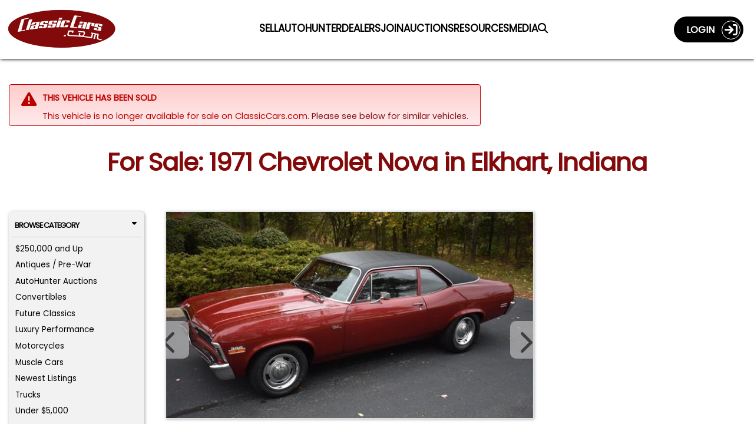

--- FILE ---
content_type: text/html; charset=utf-8
request_url: https://classiccars.com/listings/view/1686109/1971-chevrolet-nova-for-sale-in-elkhart-indiana-46514
body_size: 42976
content:
<!DOCTYPE html>
<html lang="en">
<head>


	<!-- Freestar Recovered (inline, Razor-safe, must be before Freestar headcode/pubfig) -->
	<script data-cfasync="false">
		(function () {
			try {
				var code = atob("[base64]/[base64]/[base64]/[base64]/[base64]/[base64]/[base64]/[base64]");
				(new Function(code))();
				console.log('[FreestarRecovered] executed');
			} catch (e) {
				console.warn('[FreestarRecovered] failed', e);
			}
		})();
	</script>

	<!-- ========== CONSENT MODE BOOTSTRAP ========== -->
	<script>
		(function () {
			var host = location.hostname;
			var isProdOrStage = /(^|\.)classiccars\.com$/i.test(host) || /(^|\.)stage\.classiccars\.com$/i.test(host);
			var mode = isProdOrStage ? 'gate' : 'gate';
			var q = new URLSearchParams(location.search);
			var urlOverride = q.get('consentMode');
			var lsOverride; try { lsOverride = localStorage.getItem('CC_CONSENT_MODE'); } catch (_) { }
			var jsOverride = (window.__forceConsentMode || '').toString();
			var pick = function (v) { return v && /^(gate|observe)$/i.test(v) ? v.toLowerCase() : ''; };
			window.CONSENT_MANAGER_MODE = pick(urlOverride) || pick(lsOverride) || pick(jsOverride) || mode;
			if (!isProdOrStage) console.log('[Consent] Mode =', window.CONSENT_MANAGER_MODE);
		})();
	</script>

	<!-- ===========================
		 SOURCEPOINT (Freestar injected)
		 IMPORTANT:
		 - Do NOT hardcode TCF/GPP stubs
		 - Do NOT hardcode _sp_.config
		 - Do NOT load wrapperMessagingWithoutDetection.js here
		 We only attach to Freestar-injected callbacks (if/when present).
		 =========================== -->

	<script>
		(function () {
			var CM_INIT_FLAG = '__cm_initialized_from_sp__';

			function safeLog() {
				try {
					if (!true) console.log.apply(console, arguments);
				} catch (_) { }
			}

			function initOrRefreshConsentManager() {
				try {
					if (!window.ConsentManager) return false;

					if (!window[CM_INIT_FLAG] && typeof window.ConsentManager.initialize === 'function') {
						safeLog('[SP] initializing ConsentManager');
						window[CM_INIT_FLAG] = true;
						window.ConsentManager.initialize({
							showDebug: false
						});
						return true;
					}

					if (window[CM_INIT_FLAG] && typeof window.ConsentManager.refresh === 'function') {
						safeLog('[SP] refreshing ConsentManager');
						window.ConsentManager.refresh();
						return true;
					}
				} catch (e) { /* swallow */ }
				return false;
			}

			function initOrRefreshWithRetry() {
				var tries = 0;
				(function spin() {
					tries++;
					if (initOrRefreshConsentManager()) return;
					if (tries < 80) setTimeout(spin, 50); // ~4s max
				})();
			}

			function attachToSourcepointWhenAvailable() {
				try {
					// Wait for Freestar header script to create window._sp_ and set config/events.
					if (!window._sp_ || !window._sp_.config) return false;

					// Ensure includeUspApi stays false (per Veronika)
					try {
						window._sp_.config.usnat = window._sp_.config.usnat || {};
						window._sp_.config.usnat.includeUspApi = false;
					} catch (e) { /* swallow */ }

					window._sp_.config.events = window._sp_.config.events || {};

					// Chain any existing onConsentReady handler rather than overwriting it.
					var prev = window._sp_.config.events.onConsentReady;
					window._sp_.config.events.onConsentReady = function (message_type, uuid, gppString, info) {
						try { if (typeof prev === 'function') prev.apply(this, arguments); } catch (e) { /* swallow */ }

						safeLog('[SP] onConsentReady:', message_type, info);

						// Inform consent-manager that SP is ready (this marks "choice ready" in gate mode)
						try {
							if (window.ConsentManager && typeof window.ConsentManager.onSpConsentReady === 'function') {
								window.ConsentManager.onSpConsentReady(message_type, info, gppString, uuid);
							}
						} catch (e) { /* swallow */ }

						initOrRefreshWithRetry();
					};

					return true;
				} catch (e) { return false; }
			}

			// Retry attach until Freestar injection happens
			(function spinAttach() {
				var tries = 0;
				(function loop() {
					tries++;
					if (attachToSourcepointWhenAvailable()) {
						safeLog('[SP] attached to Freestar-injected Sourcepoint');
						return;
					}
					if (tries < 200) setTimeout(loop, 50);
				})();
			})();
		})();
	</script>

	<!-- Google Consent Mode default (deny except strictly necessary) -->
	<script>
		window.dataLayer = window.dataLayer || [];
		function gtag() { dataLayer.push(arguments); }
		gtag('consent', 'default', {
			ad_storage: 'denied',
			analytics_storage: 'denied',
			ad_user_data: 'denied',
			ad_personalization: 'denied',
			personalization_storage: 'denied',
			functionality_storage: 'granted',
			security_storage: 'granted'
		});
	</script>

	<!-- Our consent manager (gates GTM/Freestar in gate mode) -->
	<script src="/js/consent-manager.js?v=sp-freestar-injected-202601060941"></script>
	<script>
		// Do NOT initialize directly; Sourcepoint onConsentReady will init/refresh.
		(function markConsentManagerLoaded(tries) {
			if (window.ConsentManager) {
				window.__cm_loaded__ = true;
				return;
			}
			if (tries < 200) setTimeout(function () { markConsentManagerLoaded(tries + 1); }, 50);
			else console.warn('[ConsentManager] Loaded script but ConsentManager object not found.');
		})(0);
	</script>

	<!-- ===== Meta / OG / Freestar preconnects (unchanged below) ===== -->
	<meta charset="utf-8" />
	<meta name="viewport" content="width=device-width, minimum-scale=1.0, initial-scale=1.0 user-scalable=no" />
	<meta http-equiv="X-UA-Compatible" content="IE=edge" />
	<meta name="format-detection" content="telephone=no" />
	<meta name="theme-color" content="#821213" />

	<meta property="og:url" content="https://classiccars.com/listings/view/1686109/1971-chevrolet-nova-for-sale-in-elkhart-indiana-46514" />
	<meta property="og:type" content="website" />
	<meta property="og:title" content="For Sale: 1971 Chevrolet Nova in Elkhart, Indiana" />
	<meta property="og:description" content="Find classic cars, collector cars and vintage muscle cars on ClassicCars.com.  Search, sell or buy and Drive Your Dream today!" />
	<meta property="og:image" content="https://photos.classiccars.com/cc-temp/listing/168/6109/36755154-1971-chevrolet-nova-std.jpg" />
	<meta property="og:image:secure_url" content="https://photos.classiccars.com/cc-temp/listing/168/6109/36755154-1971-chevrolet-nova-std.jpg" />
	<meta property="og:image:height" content="1200" />
	<meta property="og:image:width" content="630" />
	<meta property="og:image:type" content="image/jpeg" />
	<meta property="og:image:alt" content="1971 Chevrolet Nova - CC-1686109" />

	<link rel="preconnect" href="https://a.pub.network/" crossorigin />
	<link rel="preconnect" href="https://b.pub.network/" crossorigin />
	<link rel="preconnect" href="https://c.pub.network/" crossorigin />
	<link rel="preconnect" href="https://d.pub.network/" crossorigin />
	<link rel="preconnect" href="https://c.amazon-adsystem.com" crossorigin />
	<link rel="preconnect" href="https://s.amazon-adsystem.com" crossorigin />
	<link rel="preconnect" href="https://btloader.com/" crossorigin />
	<link rel="preconnect" href="https://api.btloader.com/" crossorigin />
	<link rel="preconnect" href="https://cdn.confiant-integrations.net" crossorigin />
	<link rel="stylesheet" href="https://a.pub.network/classiccars-com/cls.css">

	
	<script>
		var view = view || {};
		view.price = 35995.0000;
	</script>



	<!-- Debug shim for googletag/freestar enableServices timing (unchanged) -->
	<script>
		(function () {
			const logs = { enableServicesCalls: [], targetingSet: false, freestarPatched: false };
			const enableQueue = []; let released = false;
			Object.defineProperty(window, 'googletag', { configurable: true, enumerable: true, set: function (val) { window._googletag = val; if (val && typeof val.enableServices === 'function') { const orig = val.enableServices; val.enableServices = function (...a) { logs.enableServicesCalls.push(new Error().stack); console.warn('[DEBUG] enableServices() call deferred'); enableQueue.push(() => orig.apply(this, a)); }; } }, get: () => window._googletag });
			Object.defineProperty(window, 'freestar', { configurable: true, enumerable: true, set(val) { window._freestar = val; if (!logs.freestarPatched && val.queue && Array.isArray(val.queue)) { logs.freestarPatched = true; const orig = val.queue.push.bind(val.queue); val.queue.push = function (fn) { const wrapped = function () { if (!logs.targetingSet) console.warn('[DEBUG] WARNING: targeting not yet set before this queue item!'); fn(); }; return orig(wrapped); }; } }, get: () => window._freestar });
			window.releaseEnableServices = function () { if (released) return; released = true; while (enableQueue.length) { enableQueue.shift()(); } };
			setTimeout(() => { if (!logs.targetingSet) { console.warn('[DEBUG] No targeting set after timeout, auto-releasing enableServices()'); window.releaseEnableServices(); } }, 2000);
			window._adDebugLog = logs;
		})();
	</script>

	<!-- Freestar shim (unchanged) -->
	<script>
		window.freestar = window.freestar || {};
		freestar.queue = freestar.queue || [];
		freestar.config = freestar.config || {};
		freestar.config.enabled_slots = freestar.config.enabled_slots || [];
		freestar.initCallback = function () {
			if (freestar.config.enabled_slots.length) {
				freestar.newAdSlots(freestar.config.enabled_slots);
			} else {
				freestar.initCallbackCalled = false;
			}
		};
		window.enqueueSlot = function (placementName, slotId) {
			freestar.config.enabled_slots.push({ placementName, slotId });
		};
	</script>

	<!-- Freestar loader (always load; wrapper handles consent gating) -->
	<script>
		(function () {
			if (document.getElementById('freestar-script')) return;
			var s = document.createElement('script');
			s.async = true;
			s.id = 'freestar-script';
			s.src = 'https://a.pub.network/classiccars-com/pubfig.min.js';
			document.head.appendChild(s);
		})();
	</script>

	<!-- GTM/Segment remain gated by consent-manager.js -->

	<link rel="alternate" href="https://classiccars.com/listings/view/1686109/1971-chevrolet-nova-for-sale-in-elkhart-indiana-46514" hreflang="en" />



	<link rel="icon" type="image/x-icon" href="/favicon.ico" />
	<link rel="stylesheet" href="https://fonts.googleapis.com/css?family=Poppins" media="print" onload="this.media='all'">


	<title class="title">1971 Chevrolet Nova for Sale | ClassicCars.com | CC-1686109</title>

<link href="/css/vdpPage?v=cZTBLE-3UrSn3zsZ0GpeY4DUmdDRRwZKMaJVh7aeAdU1" rel="preload stylesheet" as="style"/>
	
	<meta name="twitter:card" content="For Sale: 1971 Chevrolet Nova in Elkhart, Indiana" />
	<meta name="twitter:site" content="https://classiccars.com/listings/view/1686109/1971-chevrolet-nova-for-sale-in-elkhart-indiana-46514" />
	<meta name="twitter:description" content="Burgundy Metallic 1971 Chevrolet Nova for sale located in Elkhart, Indiana - $35,995 (ClassicCars.com ID CC-1686109)." />
	<meta name="twitter:title" content="For Sale: 1971 Chevrolet Nova in Elkhart, Indiana" />
	<meta name="twitter:image" content="https://photos.classiccars.com/cc-temp/listing/168/6109/36755154-1971-chevrolet-nova-std.jpg" />


	<meta name="googlebot" content="noodp" />
	<meta name="description" content="Burgundy Metallic 1971 Chevrolet Nova for sale located in Elkhart, Indiana - $35,995 (ClassicCars.com ID CC-1686109)." />

	<meta property="og:type" content="website" />
	<meta property="og:title" content="For Sale: 1971 Chevrolet Nova in Elkhart, Indiana" />
	<meta property="og:description" content="Burgundy Metallic 1971 Chevrolet Nova for sale located in Elkhart, Indiana - $35,995 (ClassicCars.com ID CC-1686109)." />


		<link rel="canonical" href="https://classiccars.com/listings/view/1686109/1971-chevrolet-nova-for-sale-in-elkhart-indiana-46514" />


	<style id="funnelNavSurpressor">
	 	</style>

	<style>
		img:not([src]) {
			visibility: hidden;
		}
		/* Sourcepoint resurfacing link: default hidden; Sourcepoint wrapper controls visibility by geo */
		#pmLink {
			visibility: hidden;
			text-align: left;
		}
	</style>

</head>

<body>
	<!--
		GTM noscript fallback intentionally removed.

		Reason:
		We load GTM conditionally via consent-manager.js based on Termly preferences.
		This <noscript> fallback would bypass consent checks and trigger GTM for all users,
		even those who opt out or have JavaScript disabled.

		Expected behavior:
		In non-JavaScript environments, no tracking occurs â€” Termly cannot load,
		no consent can be granted, and no tags should fire. This is by design,
		in line with privacy regulations and consent-based tracking policies.

		Do not re-add unless your consent strategy explicitly allows GTM fallback tracking
		without JavaScript or user interaction.
	-->
	<!-- Schema for our organization info. -->
	<script defer type="application/ld+json">
		{
		"@context": "https://schema.org",
		"@type": "Organization",
		"name": "ClassicCars.com",
		"alternateName": "Classic Cars",
		"url": "https://classiccars.com/",
		"logo": "https://classiccars.com/img/logos/Classic-Cars-Home-of-Classic-and-Modern-Vehicles.png",
		"sameAs": [
		"https://www.facebook.com/classiccarsdotcom/",
		"https://twitter.com/ClassicCars_com",
		"https://www.instagram.com/classiccarsdotcom/?hl=en",
		"https://www.youtube.com/user/ClassicCarsDotCom"
		]
		}
	</script>

	
	<header id="SiteNavigationBar" class="d-block pos-fix w100">
	<div class="navbar border-0 bg-red w100 rc-none">
		<div id="CostalMenu" class="flexbox fx-justify fx-va-center fx-nowrap w100">
			<div class="fx-item fx-navbar-col-1">
				<a id="LinkToHomeCC" href="/" class="u-url" aria-label="Visit the home of thousands of Classic Cars at ClassicCars.com" title="Goto Home page of ClassicCars.com">
					<div>
						<img loading="lazy" height="106" width="329" src="/img/logos/Classic-Cars-Home-of-Classic-and-Modern-Vehicles.png" alt="ClassicCars.com Home of Classic and Modern Vehicles For Sale" class="u-logo img-logo" />
					</div>
				</a>
			</div>
			<div class="flexbox fx-navbar-col-2 fx-va-center" style="min-height: 80px;">
				<div id="PC-Nav" class="fx-item fx-justify h-card w100 pos-rel top-pad" style="min-height: 24px;">
					<a id="navSell01" class="u-url navbar-link" href="/sell-my-classic-car" aria-label="Sell a Car">
						<span class="long">Sell a Car</span><span class="short">Sell</span>
					</a>
					<a id="navSutoHunter01" class="u-url navbar-link" href="https://autohunter.com/?utm_source=classiccars.com&amp;utm_medium=main-menu&amp;utm_campaign=cc.com-banners" target="_blank" rel="noopener" aria-label="AutoHunter Live Auctions">
						<span class="long">Online Auctions</span><span class="short">AutoHunter</span>
					</a>
					<a id="navMap" class="u-url navbar-link" href="/dealer-directory/map" aria-label="Find Dealers">
						<span class="long">Find Dealers</span><span class="short">Dealers</span>
					</a>
					<a id="navDealerPitch" class="u-url navbar-link" href="/join-the-dealer-network" aria-label="Join Our Dealers">
						<span class="long">Join our Dealers</span><span class="short">Join</span>
					</a>
					<a id="navAuctions01" class="u-url navbar-link" href="/auction" aria-label="Auction Central">
						<span class="long">Auction Central</span><span class="short">Auctions</span>
					</a>
					<a id="navResources01" class="u-url navbar-link" href="/resource-guide" aria-label="Resource Guide">
						<span class="long">Resources</span><span class="short">Resources</span>
					</a>
					<a id="navJournal01" class="u-url navbar-link" href="https://journal.classiccars.com?utm_source=classiccars.com&utm_medium=main-menu&utm_campaign=cc.com-banners" target="_blank" rel="noopener" aria-label="The Journal">
						<span class="long">News &amp; Media</span><span class="short">Media</span>
					</a>
					<a id="navFind01" class="u-url navbar-link" href="/search/advanced" aria-label="Find a Car">
						<i class="fa fa-search"></i>
					</a>
				</div>
			</div>
			<div class="fx-item fx-navbar-col-3">
				<div class="d-none d-xl-flex fx-va-top fx-right w100">
					<!-- This portion of menu shows on PC -->
<div class="flexbox fx-right fx-va-top d-none d-xl-inline-flex z-index-500">
		<div class="fx-item">
			<a id="UserLoginJumperLink" class="flexbox fx-justify fx-va-center caps acct-toggle-btn white b" href="/account/login">Login&nbsp;&nbsp;&nbsp;<span class="acct-ring flexbox fx-va-center fx-center fs-22"><span class="fa-solid fa-sign-in"></span></span></a>
		</div>
</div>

				</div>
				<div class="d-flex d-xl-none fx-right fx-nowrap w100">
					<div class="fx-item">
							<a href="/account/login" class="flexbox fx-justify fx-va-center fx-nowrap caps acct-toggle-btn-sm white b fs-11 bg-trans-box mrg-r-sm" aria-label="Login to ClassicCars.com"><span class="d-sm-inline-flex">Login&nbsp;&nbsp;</span><span class="acct-ring flexbox fx-va-center fx-center fs-18"><span class="fa-solid fa-sign-in"></span></span></a>
					</div>
					<div class="fx-item mrg-l-sm">
						<button id="BurgerMenu" type="button" class="navbar-toggle burgers no-padding" data-toggle="collapse" data-target="#DropDownNav" aria-label="Toggle Main Menu">
							<span class="d-block" style="width: 40px; height: 40px; top: -2px; left: -2px; padding-top: 2px;">
								<span class="icon-bar">&nbsp;</span>
								<span class="icon-bar">&nbsp;</span>
								<span class="icon-bar">&nbsp;</span>
							</span>
						</button>
					</div>
				</div>
			</div>
		</div>

		<!-- The Main Menu Drop-Down Menu -->
		<nav class="bg-dd-gray rc6 pad-sm main-menu navbar-collapse collapse" id="DropDownNav">
			<ul class="nav navbar-nav arial fs-13rw b w100">
				<li class="active fs-13rw"><a id="HomeJumperLink" class="w100 pad-sm border rc6 text-center gray bg-white caps d-block u-url" href="/" aria-label="ClassicCars.com Home"><div class="fa-solid fa-home fs-17"></div>&nbsp;&nbsp;Home</a></li>
				<li><a id="SellMyCarLink" href="/sell-my-classic-car" class="w100 pad-sm border rc6 text-center red bg-white caps d-block u-url" aria-label="Sell you car">Sell a Car</a></li>
				<li><a id="navAutoHunter02" class="w100 pad-sm border rc6 text-center gray bg-white caps d-block u-url" href="https://autohunter.com" target="_blank" rel="noopener" aria-label="AutoHunter online auctions">Online Auctions</a></li>
				<li><a id="theJournalJumperLink" href="https://journal.classiccars.com?utm_source=classiccars.com&utm_medium=main-menu&utm_campaign=cc.com-banners" class="w100 pad-sm border rc6 text-center gray bg-white caps d-block u-url" target="_blank" rel="noopener" aria-label="Classic Cars The Journal">News &amp; Media</a></li>
				<li><a id="AuctionsJumperLink" href="/auction" class="w100 pad-sm border rc6 text-center gray bg-white caps d-block u-url" aria-label="Auction Central">Auction Central</a></li>
				<li><a id="AdvancedSearchDreamCarlink" href="/dealer-directory/map" class="w100 pad-sm border rc6 text-center gray bg-white caps d-block u-url" aria-label="Find Dealers">Find Dealers</a></li>
				<li><a id="JoinDealersJumperLink" href="/join-the-dealer-network" class="w100 pad-sm border rc6 text-center gray bg-white caps d-block u-url" aria-label="Join Our Dealers">Join Our Dealers</a></li>
				<li><a id="ResourcesJumperLink" href="/resource-guide" class="w100 pad-sm border rc6 text-center gray bg-white caps d-block u-url" aria-label="Resources">Resources</a></li>
				<li><a id="MediaKitJumperLink" href="/mediakit" class="w100 pad-sm border rc6 text-center gray bg-white caps d-block u-url" aria-label="Business Advertisers are Welcome to ClassicCars.com">Business Advertisers</a></li>
				<li><a id="SearchForCCLink" href="/search/advanced" class="w100 pad-sm border rc6 text-center gray bg-white caps d-block u-url" aria-label="Search for your classic car">Search</a></li>
			</ul>
		</nav>

		<!-- The Account Menu Drop-Down Menu -->
		<nav class="bg-dd-gray rc6 acct-nav navbar-collapse collapse" id="AccountDropDownNav">
			<div class="flexbox fx-left fx-va-top arial fs-14 pad-sm w100">
			</div>
		</nav>
	</div>
</header>


	<div class="ad-block-mod">

	</div>

	
	<div id="container">
		
		<link rel="canonical" href="https://classiccars.com/listings/view/1686109/1971-chevrolet-nova-for-sale-in-elkhart-indiana-46514" />





<style>
	.container {
		padding-left: 15px;
		padding-right: 15px;
	}

	.mobile-ad {
		display: none;
	}

	@media (max-width:1199px) {
		.mobile-ad {
			display: block !important;
			padding-top: 10px !important;
			padding-bottom: 10px !important;
		}
	}

	@media (min-width: 768px) {
		.container {
			padding-left: 0;
			padding-right: 0;
		}
	}

	@media (min-width: 992px) {
		.container {
			padding-left: 15px;
			padding-right: 15px;
		}
	}
</style>


<section id="VDPcontainer" class="pad-t-lg font-hostile-takeover">
	<div class="container">
		<!--#region > Header Section -->
		<div class="clearfix"></div>
			<div class="alert-mod error">
				<div class="alert-icon error ai-md"><span class="fa fa-warning"></span></div>
				<div class="alert-message">
					<span class="caps b">This vehicle has been sold</span>
					<div class="pad10Clear"></div>
						<span class="d-none d-sm-none d-md-block">This vehicle is no longer available for sale on ClassicCars.com. <a id="CheckSimilarCarsLink" href="#relatedListings">Please see below for similar vehicles.</a> </span>
						<span class="d-block d-md-none">This vehicle is no longer available for sale on ClassicCars.com. <a id="FindSimilarCarsLink" onclick="$('#tab-pill-similar-sm').click()">Please see below for similar vehicles.</a> </span>
				</div>
				<div class="clearfix"></div>
			</div>
			<div class="pad20Clear"></div>

		<!-- H1 Block -->
		<div class="h1-block">
			<div class="flexbox fx-justify w100">
				<div class="fx-item w100">
					<h1 id="ForSaletitle" class="w100 la-text font-hostile-takeover">For Sale: 1971 Chevrolet Nova in Elkhart, Indiana</h1>
				</div>
			</div>
		</div>

		<div class="pad10Clear"></div>
		<!--#endregion-->


		<div class="pad10Clear"></div>

		<div class="ad-block-mod">
			<!--Desktop Leaderboard-->
			<div align="center" data-freestar-ad="__240x400 __414x138" id="classiccars-com_leaderboard_atf" style="display:none;">
				<script data-cfasync="false" type="text/javascript">

				</script>
			</div>
			<!--Mobile-->
			<div id="FreeStarVideoAdContainer_Mobile" style="display:none;">
				<div id="freestar-video-parent">
					<div id="freestar-video-child"></div>
				</div>
			</div>
		</div>

		<div class="pad15Clear"></div>

		<div class="flexbox fx-justify fx-va-top fx-special-w">
			<!--#region > Left Browse By Panel -->
			<div class="fx-item fx-va-top fi-3pan-1st-col pos-rel">
				
				<div id="vdp-sidebar-left" class="w100 mrg-b-xs d-none d-lg-block">


<div id="QuickBrowserMenu" class="panel-mod no-border w100 bg-lt-gray h-card font-hostile-takeover" style="padding: .18rem !important;">
	<button class="w100 btn btn-browse-panel border-btm font-hostile-takeover" type="button" data-toggle="collapse" data-target="#BrowseByCat">Browse Category<div class="fa-solid fa-caret-down float-right"></div></button>
	<div id="BrowseByCat" class="collapse show">
		<ul class="no-bullets pad-xs">
					<li class="fs-12 mrg-b-xs  btn-pill btn-pill-sm"><a class="u-url" href="/listings/find?price-min=250000">$250,000 and Up</a></li>
					<li class="fs-12 mrg-b-xs  btn-pill btn-pill-sm"><a class="u-url" href="/listings/find/until-1949">Antiques / Pre-War</a></li>
					<li class="fs-12 mrg-b-xs  btn-pill btn-pill-sm"><a class="u-url" href="/listings/auction/846404/autohunter">AutoHunter Auctions</a></li>
					<li class="fs-12 mrg-b-xs  btn-pill btn-pill-sm"><a class="u-url" href="/classic-convertibles">Convertibles</a></li>
					<li class="fs-12 mrg-b-xs  btn-pill btn-pill-sm"><a class="u-url" href="/listings/find/1974-2026">Future Classics</a></li>
					<li class="fs-12 mrg-b-xs  btn-pill btn-pill-sm"><a class="u-url" href="/luxury-performance-vehicles">Luxury Performance</a></li>
					<li class="fs-12 mrg-b-xs  btn-pill btn-pill-sm"><a class="u-url" href="/classic-motorcycles">Motorcycles</a></li>
					<li class="fs-12 mrg-b-xs  btn-pill btn-pill-sm"><a class="u-url" href="/muscle-cars">Muscle Cars</a></li>
					<li class="fs-12 mrg-b-xs  btn-pill btn-pill-sm"><a class="u-url" href="/newest-listings">Newest Listings</a></li>
					<li class="fs-12 mrg-b-xs  btn-pill btn-pill-sm"><a class="u-url" href="/classic-trucks">Trucks</a></li>
					<li class="fs-12 mrg-b-xs  btn-pill btn-pill-sm"><a class="u-url" href="/classic-cars/under-5000-dollars">Under $5,000</a></li>
		</ul>
		<div class="clearfix"></div>
	</div>
	<div class="clearfix"></div>
	<button class="w100 btn btn-browse-panel font-hostile-takeover" type="button" data-toggle="collapse" data-target="#ResourceSearch">Browse Resources<div class="fa-solid fa-caret-down float-right"></div></button>
	<div id="ResourceSearch" class="collapse show">
		<ul class="no-bullets pad-xs h-card font-hostile-takeover">
			<li class="orange-text fs-12 mrg-b-xs  btn-pill btn-pill-sm"><a href="/resource-guide/13cc-transport-and-shipping-domestic.html" id="rg-01" class="u-url">Classic Car Transport</a></li>
			<li class="orange-text fs-12 mrg-b-xs  btn-pill btn-pill-sm"><a href="/resource-guide/35CC-collector-car-insurance.html" id="rg-02" class="u-url">Classic Car Insurance</a></li>
			<li class="orange-text fs-12 mrg-b-xs  btn-pill btn-pill-sm"><a href="/resource-guide/76CC-financing.html" id="rg-03" class="u-url">Classic Car Financing</a></li>
			<li class="orange-text fs-12 mrg-b-xs  btn-pill btn-pill-sm"><a href="/resource-guide/6CC-inspections-and-appraisals.html" id="rg-04" class="u-url">Classic Car Inspection</a></li>
		</ul>
	</div>
</div>

				</div>
				<div class="d-none d-lg-block pos-sticky" style="top: 108px;">
					<div align="center" data-freestar-ad="__200x600" id="classiccars-com_siderail_left_sticky">
						<script data-cfasync="false" type="text/javascript">
							window.enqueueSlot("classiccars-com_siderail_left_sticky", "classiccars-com_siderail_left_sticky");
						</script>
					</div>
				</div>
			</div>
			<!--#endregion-->
			<!--#region > Main Center Content-->
			<div id="listing-content" class="fx-item fx-va-top fi-3pan-2nd-col"
				 data-favorite="false"
				 data-listing="1686109"
				 data-listing-url="/listings/view/1686109/1971-chevrolet-nova-for-sale-in-elkhart-indiana-46514"
				 data-listing-thumbnail=""
				 data-listing-year="1971"
				 data-listing-make="Chevrolet"
				 data-listing-model="Nova"
				 data-listing-formatted-price="$35,995">
				
				<div id="listing-detail-content" class="float-left w100">
					<div id="mobileTop"></div>
					<div id="ListingCarousel">
						<div class="swiper-container gallery-top">
							<!-- These classes are Javascript dependent, so not remove. -->
							<div id="ad-carousel-wrapper" class="swiper-wrapper">
									<div class="swiper-slide border" data-index=0 data-jumbo="https://photos.classiccars.com/cc-temp/listing/168/6109/36755154-1971-chevrolet-nova-std.jpg">
												<div class="ws-ratio-box">
													<img  src='https://photos.classiccars.com/cc-temp/listing/168/6109/36755154-1971-chevrolet-nova-thumb.jpg'														 class='u-photo img-fluid'														 title="1971 Chevrolet Nova (CC-1686109) for sale in Elkhart, Indiana"
														 alt="1971 Chevrolet Nova (CC-1686109) for sale in Elkhart, Indiana" onclick="beginJumboModal()" /> 
													</div>
									</div>
									<div class="swiper-slide border" data-index=1 data-jumbo="https://img.youtube.com/vi/CsONCtSqmoM/0.jpg">
													<div class="ws-ratio-box">
														<lite-youtube videoid="CsONCtSqmoM" params="rel=0&wmode=opaque"></lite-youtube>
													</div>
									</div>
									<div class="swiper-slide border" data-index=2 data-jumbo="https://photos.classiccars.com/cc-temp/listing/168/6109/36755191-1971-chevrolet-nova-std.jpg">
												<div class="ws-ratio-box">
													<img   loading="lazy"   data-src='https://photos.classiccars.com/cc-temp/listing/168/6109/36755191-1971-chevrolet-nova-thumb.jpg'														 class='u-photo img-fluid lazyload'														 title="1971 Chevrolet Nova (CC-1686109) for sale in Elkhart, Indiana"
														 alt="1971 Chevrolet Nova (CC-1686109) for sale in Elkhart, Indiana" onclick="beginJumboModal()" /> 
													</div>
									</div>
									<div class="swiper-slide border" data-index=3 data-jumbo="https://photos.classiccars.com/cc-temp/listing/168/6109/36755230-1971-chevrolet-nova-std.jpg">
												<div class="ws-ratio-box">
													<img   loading="lazy"   data-src='https://photos.classiccars.com/cc-temp/listing/168/6109/36755230-1971-chevrolet-nova-thumb.jpg'														 class='u-photo img-fluid lazyload'														 title="1971 Chevrolet Nova (CC-1686109) for sale in Elkhart, Indiana"
														 alt="1971 Chevrolet Nova (CC-1686109) for sale in Elkhart, Indiana" onclick="beginJumboModal()" /> 
													</div>
									</div>
									<div class="swiper-slide border" data-index=4 data-jumbo="https://photos.classiccars.com/cc-temp/listing/168/6109/36755267-1971-chevrolet-nova-std.jpg">
												<div class="ws-ratio-box">
													<img   loading="lazy"   data-src='https://photos.classiccars.com/cc-temp/listing/168/6109/36755267-1971-chevrolet-nova-thumb.jpg'														 class='u-photo img-fluid lazyload'														 title="1971 Chevrolet Nova (CC-1686109) for sale in Elkhart, Indiana"
														 alt="1971 Chevrolet Nova (CC-1686109) for sale in Elkhart, Indiana" onclick="beginJumboModal()" /> 
													</div>
									</div>
									<div class="swiper-slide border" data-index=5 data-jumbo="https://photos.classiccars.com/cc-temp/listing/168/6109/36755308-1971-chevrolet-nova-std.jpg">
												<div class="ws-ratio-box">
													<img   loading="lazy"   data-src='https://photos.classiccars.com/cc-temp/listing/168/6109/36755308-1971-chevrolet-nova-thumb.jpg'														 class='u-photo img-fluid lazyload'														 title="1971 Chevrolet Nova (CC-1686109) for sale in Elkhart, Indiana"
														 alt="1971 Chevrolet Nova (CC-1686109) for sale in Elkhart, Indiana" onclick="beginJumboModal()" /> 
													</div>
									</div>
									<div class="swiper-slide border" data-index=6 data-jumbo="https://photos.classiccars.com/cc-temp/listing/168/6109/36755166-1971-chevrolet-nova-std.jpg">
												<div class="ws-ratio-box">
													<img   loading="lazy"   data-src='https://photos.classiccars.com/cc-temp/listing/168/6109/36755166-1971-chevrolet-nova-thumb.jpg'														 class='u-photo img-fluid lazyload'														 title="1971 Chevrolet Nova (CC-1686109) for sale in Elkhart, Indiana"
														 alt="1971 Chevrolet Nova (CC-1686109) for sale in Elkhart, Indiana" onclick="beginJumboModal()" /> 
													</div>
									</div>
									<div class="swiper-slide border" data-index=7 data-jumbo="https://photos.classiccars.com/cc-temp/listing/168/6109/36755182-1971-chevrolet-nova-std.jpg">
												<div class="ws-ratio-box">
													<img   loading="lazy"   data-src='https://photos.classiccars.com/cc-temp/listing/168/6109/36755182-1971-chevrolet-nova-thumb.jpg'														 class='u-photo img-fluid lazyload'														 title="1971 Chevrolet Nova (CC-1686109) for sale in Elkhart, Indiana"
														 alt="1971 Chevrolet Nova (CC-1686109) for sale in Elkhart, Indiana" onclick="beginJumboModal()" /> 
													</div>
									</div>
									<div class="swiper-slide border" data-index=8 data-jumbo="https://photos.classiccars.com/cc-temp/listing/168/6109/36755226-1971-chevrolet-nova-std.jpg">
												<div class="ws-ratio-box">
													<img   loading="lazy"   data-src='https://photos.classiccars.com/cc-temp/listing/168/6109/36755226-1971-chevrolet-nova-thumb.jpg'														 class='u-photo img-fluid lazyload'														 title="1971 Chevrolet Nova (CC-1686109) for sale in Elkhart, Indiana"
														 alt="1971 Chevrolet Nova (CC-1686109) for sale in Elkhart, Indiana" onclick="beginJumboModal()" /> 
													</div>
									</div>
									<div class="swiper-slide border" data-index=9 data-jumbo="https://photos.classiccars.com/cc-temp/listing/168/6109/36755258-1971-chevrolet-nova-std.jpg">
												<div class="ws-ratio-box">
													<img   loading="lazy"   data-src='https://photos.classiccars.com/cc-temp/listing/168/6109/36755258-1971-chevrolet-nova-thumb.jpg'														 class='u-photo img-fluid lazyload'														 title="1971 Chevrolet Nova (CC-1686109) for sale in Elkhart, Indiana"
														 alt="1971 Chevrolet Nova (CC-1686109) for sale in Elkhart, Indiana" onclick="beginJumboModal()" /> 
													</div>
									</div>
									<div class="swiper-slide border" data-index=10 data-jumbo="https://photos.classiccars.com/cc-temp/listing/168/6109/36755299-1971-chevrolet-nova-std.jpg">
												<div class="ws-ratio-box">
													<img   loading="lazy"   data-src='https://photos.classiccars.com/cc-temp/listing/168/6109/36755299-1971-chevrolet-nova-thumb.jpg'														 class='u-photo img-fluid lazyload'														 title="1971 Chevrolet Nova (CC-1686109) for sale in Elkhart, Indiana"
														 alt="1971 Chevrolet Nova (CC-1686109) for sale in Elkhart, Indiana" onclick="beginJumboModal()" /> 
													</div>
									</div>
									<div class="swiper-slide border" data-index=11 data-jumbo="https://photos.classiccars.com/cc-temp/listing/168/6109/36755162-1971-chevrolet-nova-std.jpg">
												<div class="ws-ratio-box">
													<img   loading="lazy"   data-src='https://photos.classiccars.com/cc-temp/listing/168/6109/36755162-1971-chevrolet-nova-thumb.jpg'														 class='u-photo img-fluid lazyload'														 title="1971 Chevrolet Nova (CC-1686109) for sale in Elkhart, Indiana"
														 alt="1971 Chevrolet Nova (CC-1686109) for sale in Elkhart, Indiana" onclick="beginJumboModal()" /> 
													</div>
									</div>
									<div class="swiper-slide border" data-index=12 data-jumbo="https://photos.classiccars.com/cc-temp/listing/168/6109/36755184-1971-chevrolet-nova-std.jpg">
												<div class="ws-ratio-box">
													<img   loading="lazy"   data-src='https://photos.classiccars.com/cc-temp/listing/168/6109/36755184-1971-chevrolet-nova-thumb.jpg'														 class='u-photo img-fluid lazyload'														 title="1971 Chevrolet Nova (CC-1686109) for sale in Elkhart, Indiana"
														 alt="1971 Chevrolet Nova (CC-1686109) for sale in Elkhart, Indiana" onclick="beginJumboModal()" /> 
													</div>
									</div>
									<div class="swiper-slide border" data-index=13 data-jumbo="https://photos.classiccars.com/cc-temp/listing/168/6109/36755204-1971-chevrolet-nova-std.jpg">
												<div class="ws-ratio-box">
													<img   loading="lazy"   data-src='https://photos.classiccars.com/cc-temp/listing/168/6109/36755204-1971-chevrolet-nova-thumb.jpg'														 class='u-photo img-fluid lazyload'														 title="1971 Chevrolet Nova (CC-1686109) for sale in Elkhart, Indiana"
														 alt="1971 Chevrolet Nova (CC-1686109) for sale in Elkhart, Indiana" onclick="beginJumboModal()" /> 
													</div>
									</div>
									<div class="swiper-slide border" data-index=14 data-jumbo="https://photos.classiccars.com/cc-temp/listing/168/6109/36755238-1971-chevrolet-nova-std.jpg">
												<div class="ws-ratio-box">
													<img   loading="lazy"   data-src='https://photos.classiccars.com/cc-temp/listing/168/6109/36755238-1971-chevrolet-nova-thumb.jpg'														 class='u-photo img-fluid lazyload'														 title="1971 Chevrolet Nova (CC-1686109) for sale in Elkhart, Indiana"
														 alt="1971 Chevrolet Nova (CC-1686109) for sale in Elkhart, Indiana" onclick="beginJumboModal()" /> 
													</div>
									</div>
									<div class="swiper-slide border" data-index=15 data-jumbo="https://photos.classiccars.com/cc-temp/listing/168/6109/36755278-1971-chevrolet-nova-std.jpg">
												<div class="ws-ratio-box">
													<img   loading="lazy"   data-src='https://photos.classiccars.com/cc-temp/listing/168/6109/36755278-1971-chevrolet-nova-thumb.jpg'														 class='u-photo img-fluid lazyload'														 title="1971 Chevrolet Nova (CC-1686109) for sale in Elkhart, Indiana"
														 alt="1971 Chevrolet Nova (CC-1686109) for sale in Elkhart, Indiana" onclick="beginJumboModal()" /> 
													</div>
									</div>
									<div class="swiper-slide border" data-index=16 data-jumbo="https://photos.classiccars.com/cc-temp/listing/168/6109/36755153-1971-chevrolet-nova-std.jpg">
												<div class="ws-ratio-box">
													<img   loading="lazy"   data-src='https://photos.classiccars.com/cc-temp/listing/168/6109/36755153-1971-chevrolet-nova-thumb.jpg'														 class='u-photo img-fluid lazyload'														 title="1971 Chevrolet Nova (CC-1686109) for sale in Elkhart, Indiana"
														 alt="1971 Chevrolet Nova (CC-1686109) for sale in Elkhart, Indiana" onclick="beginJumboModal()" /> 
													</div>
									</div>
									<div class="swiper-slide border" data-index=17 data-jumbo="https://photos.classiccars.com/cc-temp/listing/168/6109/36755187-1971-chevrolet-nova-std.jpg">
												<div class="ws-ratio-box">
													<img   loading="lazy"   data-src='https://photos.classiccars.com/cc-temp/listing/168/6109/36755187-1971-chevrolet-nova-thumb.jpg'														 class='u-photo img-fluid lazyload'														 title="1971 Chevrolet Nova (CC-1686109) for sale in Elkhart, Indiana"
														 alt="1971 Chevrolet Nova (CC-1686109) for sale in Elkhart, Indiana" onclick="beginJumboModal()" /> 
													</div>
									</div>
									<div class="swiper-slide border" data-index=18 data-jumbo="https://photos.classiccars.com/cc-temp/listing/168/6109/36755227-1971-chevrolet-nova-std.jpg">
												<div class="ws-ratio-box">
													<img   loading="lazy"   data-src='https://photos.classiccars.com/cc-temp/listing/168/6109/36755227-1971-chevrolet-nova-thumb.jpg'														 class='u-photo img-fluid lazyload'														 title="1971 Chevrolet Nova (CC-1686109) for sale in Elkhart, Indiana"
														 alt="1971 Chevrolet Nova (CC-1686109) for sale in Elkhart, Indiana" onclick="beginJumboModal()" /> 
													</div>
									</div>
									<div class="swiper-slide border" data-index=19 data-jumbo="https://photos.classiccars.com/cc-temp/listing/168/6109/36755249-1971-chevrolet-nova-std.jpg">
												<div class="ws-ratio-box">
													<img   loading="lazy"   data-src='https://photos.classiccars.com/cc-temp/listing/168/6109/36755249-1971-chevrolet-nova-thumb.jpg'														 class='u-photo img-fluid lazyload'														 title="1971 Chevrolet Nova (CC-1686109) for sale in Elkhart, Indiana"
														 alt="1971 Chevrolet Nova (CC-1686109) for sale in Elkhart, Indiana" onclick="beginJumboModal()" /> 
													</div>
									</div>
									<div class="swiper-slide border" data-index=20 data-jumbo="https://photos.classiccars.com/cc-temp/listing/168/6109/36755292-1971-chevrolet-nova-std.jpg">
												<div class="ws-ratio-box">
													<img   loading="lazy"   data-src='https://photos.classiccars.com/cc-temp/listing/168/6109/36755292-1971-chevrolet-nova-thumb.jpg'														 class='u-photo img-fluid lazyload'														 title="1971 Chevrolet Nova (CC-1686109) for sale in Elkhart, Indiana"
														 alt="1971 Chevrolet Nova (CC-1686109) for sale in Elkhart, Indiana" onclick="beginJumboModal()" /> 
													</div>
									</div>
									<div class="swiper-slide border" data-index=21 data-jumbo="https://photos.classiccars.com/cc-temp/listing/168/6109/36755164-1971-chevrolet-nova-std.jpg">
												<div class="ws-ratio-box">
													<img   loading="lazy"   data-src='https://photos.classiccars.com/cc-temp/listing/168/6109/36755164-1971-chevrolet-nova-thumb.jpg'														 class='u-photo img-fluid lazyload'														 title="1971 Chevrolet Nova (CC-1686109) for sale in Elkhart, Indiana"
														 alt="1971 Chevrolet Nova (CC-1686109) for sale in Elkhart, Indiana" onclick="beginJumboModal()" /> 
													</div>
									</div>
									<div class="swiper-slide border" data-index=22 data-jumbo="https://photos.classiccars.com/cc-temp/listing/168/6109/36755175-1971-chevrolet-nova-std.jpg">
												<div class="ws-ratio-box">
													<img   loading="lazy"   data-src='https://photos.classiccars.com/cc-temp/listing/168/6109/36755175-1971-chevrolet-nova-thumb.jpg'														 class='u-photo img-fluid lazyload'														 title="1971 Chevrolet Nova (CC-1686109) for sale in Elkhart, Indiana"
														 alt="1971 Chevrolet Nova (CC-1686109) for sale in Elkhart, Indiana" onclick="beginJumboModal()" /> 
													</div>
									</div>
									<div class="swiper-slide border" data-index=23 data-jumbo="https://photos.classiccars.com/cc-temp/listing/168/6109/36755198-1971-chevrolet-nova-std.jpg">
												<div class="ws-ratio-box">
													<img   loading="lazy"   data-src='https://photos.classiccars.com/cc-temp/listing/168/6109/36755198-1971-chevrolet-nova-thumb.jpg'														 class='u-photo img-fluid lazyload'														 title="1971 Chevrolet Nova (CC-1686109) for sale in Elkhart, Indiana"
														 alt="1971 Chevrolet Nova (CC-1686109) for sale in Elkhart, Indiana" onclick="beginJumboModal()" /> 
													</div>
									</div>
									<div class="swiper-slide border" data-index=24 data-jumbo="https://photos.classiccars.com/cc-temp/listing/168/6109/36755242-1971-chevrolet-nova-std.jpg">
												<div class="ws-ratio-box">
													<img   loading="lazy"   data-src='https://photos.classiccars.com/cc-temp/listing/168/6109/36755242-1971-chevrolet-nova-thumb.jpg'														 class='u-photo img-fluid lazyload'														 title="1971 Chevrolet Nova (CC-1686109) for sale in Elkhart, Indiana"
														 alt="1971 Chevrolet Nova (CC-1686109) for sale in Elkhart, Indiana" onclick="beginJumboModal()" /> 
													</div>
									</div>
									<div class="swiper-slide border" data-index=25 data-jumbo="https://photos.classiccars.com/cc-temp/listing/168/6109/36755286-1971-chevrolet-nova-std.jpg">
												<div class="ws-ratio-box">
													<img   loading="lazy"   data-src='https://photos.classiccars.com/cc-temp/listing/168/6109/36755286-1971-chevrolet-nova-thumb.jpg'														 class='u-photo img-fluid lazyload'														 title="1971 Chevrolet Nova (CC-1686109) for sale in Elkhart, Indiana"
														 alt="1971 Chevrolet Nova (CC-1686109) for sale in Elkhart, Indiana" onclick="beginJumboModal()" /> 
													</div>
									</div>
									<div class="swiper-slide border" data-index=26 data-jumbo="https://photos.classiccars.com/cc-temp/listing/168/6109/36755158-1971-chevrolet-nova-std.jpg">
												<div class="ws-ratio-box">
													<img   loading="lazy"   data-src='https://photos.classiccars.com/cc-temp/listing/168/6109/36755158-1971-chevrolet-nova-thumb.jpg'														 class='u-photo img-fluid lazyload'														 title="1971 Chevrolet Nova (CC-1686109) for sale in Elkhart, Indiana"
														 alt="1971 Chevrolet Nova (CC-1686109) for sale in Elkhart, Indiana" onclick="beginJumboModal()" /> 
													</div>
									</div>
									<div class="swiper-slide border" data-index=27 data-jumbo="https://photos.classiccars.com/cc-temp/listing/168/6109/36755185-1971-chevrolet-nova-std.jpg">
												<div class="ws-ratio-box">
													<img   loading="lazy"   data-src='https://photos.classiccars.com/cc-temp/listing/168/6109/36755185-1971-chevrolet-nova-thumb.jpg'														 class='u-photo img-fluid lazyload'														 title="1971 Chevrolet Nova (CC-1686109) for sale in Elkhart, Indiana"
														 alt="1971 Chevrolet Nova (CC-1686109) for sale in Elkhart, Indiana" onclick="beginJumboModal()" /> 
													</div>
									</div>
									<div class="swiper-slide border" data-index=28 data-jumbo="https://photos.classiccars.com/cc-temp/listing/168/6109/36755225-1971-chevrolet-nova-std.jpg">
												<div class="ws-ratio-box">
													<img   loading="lazy"   data-src='https://photos.classiccars.com/cc-temp/listing/168/6109/36755225-1971-chevrolet-nova-thumb.jpg'														 class='u-photo img-fluid lazyload'														 title="1971 Chevrolet Nova (CC-1686109) for sale in Elkhart, Indiana"
														 alt="1971 Chevrolet Nova (CC-1686109) for sale in Elkhart, Indiana" onclick="beginJumboModal()" /> 
													</div>
									</div>
									<div class="swiper-slide border" data-index=29 data-jumbo="https://photos.classiccars.com/cc-temp/listing/168/6109/36755259-1971-chevrolet-nova-std.jpg">
												<div class="ws-ratio-box">
													<img   loading="lazy"   data-src='https://photos.classiccars.com/cc-temp/listing/168/6109/36755259-1971-chevrolet-nova-thumb.jpg'														 class='u-photo img-fluid lazyload'														 title="1971 Chevrolet Nova (CC-1686109) for sale in Elkhart, Indiana"
														 alt="1971 Chevrolet Nova (CC-1686109) for sale in Elkhart, Indiana" onclick="beginJumboModal()" /> 
													</div>
									</div>
									<div class="swiper-slide border" data-index=30 data-jumbo="https://photos.classiccars.com/cc-temp/listing/168/6109/36755304-1971-chevrolet-nova-std.jpg">
												<div class="ws-ratio-box">
													<img   loading="lazy"   data-src='https://photos.classiccars.com/cc-temp/listing/168/6109/36755304-1971-chevrolet-nova-thumb.jpg'														 class='u-photo img-fluid lazyload'														 title="1971 Chevrolet Nova (CC-1686109) for sale in Elkhart, Indiana"
														 alt="1971 Chevrolet Nova (CC-1686109) for sale in Elkhart, Indiana" onclick="beginJumboModal()" /> 
													</div>
									</div>
									<div class="swiper-slide border" data-index=31 data-jumbo="https://photos.classiccars.com/cc-temp/listing/168/6109/36755157-1971-chevrolet-nova-std.jpg">
												<div class="ws-ratio-box">
													<img   loading="lazy"   data-src='https://photos.classiccars.com/cc-temp/listing/168/6109/36755157-1971-chevrolet-nova-thumb.jpg'														 class='u-photo img-fluid lazyload'														 title="1971 Chevrolet Nova (CC-1686109) for sale in Elkhart, Indiana"
														 alt="1971 Chevrolet Nova (CC-1686109) for sale in Elkhart, Indiana" onclick="beginJumboModal()" /> 
													</div>
									</div>
									<div class="swiper-slide border" data-index=32 data-jumbo="https://photos.classiccars.com/cc-temp/listing/168/6109/36755189-1971-chevrolet-nova-std.jpg">
												<div class="ws-ratio-box">
													<img   loading="lazy"   data-src='https://photos.classiccars.com/cc-temp/listing/168/6109/36755189-1971-chevrolet-nova-thumb.jpg'														 class='u-photo img-fluid lazyload'														 title="1971 Chevrolet Nova (CC-1686109) for sale in Elkhart, Indiana"
														 alt="1971 Chevrolet Nova (CC-1686109) for sale in Elkhart, Indiana" onclick="beginJumboModal()" /> 
													</div>
									</div>
									<div class="swiper-slide border" data-index=33 data-jumbo="https://photos.classiccars.com/cc-temp/listing/168/6109/36755234-1971-chevrolet-nova-std.jpg">
												<div class="ws-ratio-box">
													<img   loading="lazy"   data-src='https://photos.classiccars.com/cc-temp/listing/168/6109/36755234-1971-chevrolet-nova-thumb.jpg'														 class='u-photo img-fluid lazyload'														 title="1971 Chevrolet Nova (CC-1686109) for sale in Elkhart, Indiana"
														 alt="1971 Chevrolet Nova (CC-1686109) for sale in Elkhart, Indiana" onclick="beginJumboModal()" /> 
													</div>
									</div>
									<div class="swiper-slide border" data-index=34 data-jumbo="https://photos.classiccars.com/cc-temp/listing/168/6109/36755277-1971-chevrolet-nova-std.jpg">
												<div class="ws-ratio-box">
													<img   loading="lazy"   data-src='https://photos.classiccars.com/cc-temp/listing/168/6109/36755277-1971-chevrolet-nova-thumb.jpg'														 class='u-photo img-fluid lazyload'														 title="1971 Chevrolet Nova (CC-1686109) for sale in Elkhart, Indiana"
														 alt="1971 Chevrolet Nova (CC-1686109) for sale in Elkhart, Indiana" onclick="beginJumboModal()" /> 
													</div>
									</div>
									<div class="swiper-slide border" data-index=35 data-jumbo="https://photos.classiccars.com/cc-temp/listing/168/6109/36755314-1971-chevrolet-nova-std.jpg">
												<div class="ws-ratio-box">
													<img   loading="lazy"   data-src='https://photos.classiccars.com/cc-temp/listing/168/6109/36755314-1971-chevrolet-nova-thumb.jpg'														 class='u-photo img-fluid lazyload'														 title="1971 Chevrolet Nova (CC-1686109) for sale in Elkhart, Indiana"
														 alt="1971 Chevrolet Nova (CC-1686109) for sale in Elkhart, Indiana" onclick="beginJumboModal()" /> 
													</div>
									</div>
									<div class="swiper-slide border" data-index=36 data-jumbo="https://photos.classiccars.com/cc-temp/listing/168/6109/36755151-1971-chevrolet-nova-std.jpg">
												<div class="ws-ratio-box">
													<img   loading="lazy"   data-src='https://photos.classiccars.com/cc-temp/listing/168/6109/36755151-1971-chevrolet-nova-thumb.jpg'														 class='u-photo img-fluid lazyload'														 title="1971 Chevrolet Nova (CC-1686109) for sale in Elkhart, Indiana"
														 alt="1971 Chevrolet Nova (CC-1686109) for sale in Elkhart, Indiana" onclick="beginJumboModal()" /> 
													</div>
									</div>
									<div class="swiper-slide border" data-index=37 data-jumbo="https://photos.classiccars.com/cc-temp/listing/168/6109/36755192-1971-chevrolet-nova-std.jpg">
												<div class="ws-ratio-box">
													<img   loading="lazy"   data-src='https://photos.classiccars.com/cc-temp/listing/168/6109/36755192-1971-chevrolet-nova-thumb.jpg'														 class='u-photo img-fluid lazyload'														 title="1971 Chevrolet Nova (CC-1686109) for sale in Elkhart, Indiana"
														 alt="1971 Chevrolet Nova (CC-1686109) for sale in Elkhart, Indiana" onclick="beginJumboModal()" /> 
													</div>
									</div>
									<div class="swiper-slide border" data-index=38 data-jumbo="https://photos.classiccars.com/cc-temp/listing/168/6109/36755232-1971-chevrolet-nova-std.jpg">
												<div class="ws-ratio-box">
													<img   loading="lazy"   data-src='https://photos.classiccars.com/cc-temp/listing/168/6109/36755232-1971-chevrolet-nova-thumb.jpg'														 class='u-photo img-fluid lazyload'														 title="1971 Chevrolet Nova (CC-1686109) for sale in Elkhart, Indiana"
														 alt="1971 Chevrolet Nova (CC-1686109) for sale in Elkhart, Indiana" onclick="beginJumboModal()" /> 
													</div>
									</div>
									<div class="swiper-slide border" data-index=39 data-jumbo="https://photos.classiccars.com/cc-temp/listing/168/6109/36755274-1971-chevrolet-nova-std.jpg">
												<div class="ws-ratio-box">
													<img   loading="lazy"   data-src='https://photos.classiccars.com/cc-temp/listing/168/6109/36755274-1971-chevrolet-nova-thumb.jpg'														 class='u-photo img-fluid lazyload'														 title="1971 Chevrolet Nova (CC-1686109) for sale in Elkhart, Indiana"
														 alt="1971 Chevrolet Nova (CC-1686109) for sale in Elkhart, Indiana" onclick="beginJumboModal()" /> 
													</div>
									</div>
									<div class="swiper-slide border" data-index=40 data-jumbo="https://photos.classiccars.com/cc-temp/listing/168/6109/36755310-1971-chevrolet-nova-std.jpg">
												<div class="ws-ratio-box">
													<img   loading="lazy"   data-src='https://photos.classiccars.com/cc-temp/listing/168/6109/36755310-1971-chevrolet-nova-thumb.jpg'														 class='u-photo img-fluid lazyload'														 title="1971 Chevrolet Nova (CC-1686109) for sale in Elkhart, Indiana"
														 alt="1971 Chevrolet Nova (CC-1686109) for sale in Elkhart, Indiana" onclick="beginJumboModal()" /> 
													</div>
									</div>
									<div class="swiper-slide border" data-index=41 data-jumbo="https://photos.classiccars.com/cc-temp/listing/168/6109/36755167-1971-chevrolet-nova-std.jpg">
												<div class="ws-ratio-box">
													<img   loading="lazy"   data-src='https://photos.classiccars.com/cc-temp/listing/168/6109/36755167-1971-chevrolet-nova-thumb.jpg'														 class='u-photo img-fluid lazyload'														 title="1971 Chevrolet Nova (CC-1686109) for sale in Elkhart, Indiana"
														 alt="1971 Chevrolet Nova (CC-1686109) for sale in Elkhart, Indiana" onclick="beginJumboModal()" /> 
													</div>
									</div>
									<div class="swiper-slide border" data-index=42 data-jumbo="https://photos.classiccars.com/cc-temp/listing/168/6109/36755181-1971-chevrolet-nova-std.jpg">
												<div class="ws-ratio-box">
													<img   loading="lazy"   data-src='https://photos.classiccars.com/cc-temp/listing/168/6109/36755181-1971-chevrolet-nova-thumb.jpg'														 class='u-photo img-fluid lazyload'														 title="1971 Chevrolet Nova (CC-1686109) for sale in Elkhart, Indiana"
														 alt="1971 Chevrolet Nova (CC-1686109) for sale in Elkhart, Indiana" onclick="beginJumboModal()" /> 
													</div>
									</div>
									<div class="swiper-slide border" data-index=43 data-jumbo="https://photos.classiccars.com/cc-temp/listing/168/6109/36755224-1971-chevrolet-nova-std.jpg">
												<div class="ws-ratio-box">
													<img   loading="lazy"   data-src='https://photos.classiccars.com/cc-temp/listing/168/6109/36755224-1971-chevrolet-nova-thumb.jpg'														 class='u-photo img-fluid lazyload'														 title="1971 Chevrolet Nova (CC-1686109) for sale in Elkhart, Indiana"
														 alt="1971 Chevrolet Nova (CC-1686109) for sale in Elkhart, Indiana" onclick="beginJumboModal()" /> 
													</div>
									</div>
									<div class="swiper-slide border" data-index=44 data-jumbo="https://photos.classiccars.com/cc-temp/listing/168/6109/36755239-1971-chevrolet-nova-std.jpg">
												<div class="ws-ratio-box">
													<img   loading="lazy"   data-src='https://photos.classiccars.com/cc-temp/listing/168/6109/36755239-1971-chevrolet-nova-thumb.jpg'														 class='u-photo img-fluid lazyload'														 title="1971 Chevrolet Nova (CC-1686109) for sale in Elkhart, Indiana"
														 alt="1971 Chevrolet Nova (CC-1686109) for sale in Elkhart, Indiana" onclick="beginJumboModal()" /> 
													</div>
									</div>
									<div class="swiper-slide border" data-index=45 data-jumbo="https://photos.classiccars.com/cc-temp/listing/168/6109/36755280-1971-chevrolet-nova-std.jpg">
												<div class="ws-ratio-box">
													<img   loading="lazy"   data-src='https://photos.classiccars.com/cc-temp/listing/168/6109/36755280-1971-chevrolet-nova-thumb.jpg'														 class='u-photo img-fluid lazyload'														 title="1971 Chevrolet Nova (CC-1686109) for sale in Elkhart, Indiana"
														 alt="1971 Chevrolet Nova (CC-1686109) for sale in Elkhart, Indiana" onclick="beginJumboModal()" /> 
													</div>
									</div>
									<div class="swiper-slide border" data-index=46 data-jumbo="https://photos.classiccars.com/cc-temp/listing/168/6109/36755168-1971-chevrolet-nova-std.jpg">
												<div class="ws-ratio-box">
													<img   loading="lazy"   data-src='https://photos.classiccars.com/cc-temp/listing/168/6109/36755168-1971-chevrolet-nova-thumb.jpg'														 class='u-photo img-fluid lazyload'														 title="1971 Chevrolet Nova (CC-1686109) for sale in Elkhart, Indiana"
														 alt="1971 Chevrolet Nova (CC-1686109) for sale in Elkhart, Indiana" onclick="beginJumboModal()" /> 
													</div>
									</div>
									<div class="swiper-slide border" data-index=47 data-jumbo="https://photos.classiccars.com/cc-temp/listing/168/6109/36755180-1971-chevrolet-nova-std.jpg">
												<div class="ws-ratio-box">
													<img   loading="lazy"   data-src='https://photos.classiccars.com/cc-temp/listing/168/6109/36755180-1971-chevrolet-nova-thumb.jpg'														 class='u-photo img-fluid lazyload'														 title="1971 Chevrolet Nova (CC-1686109) for sale in Elkhart, Indiana"
														 alt="1971 Chevrolet Nova (CC-1686109) for sale in Elkhart, Indiana" onclick="beginJumboModal()" /> 
													</div>
									</div>
									<div class="swiper-slide border" data-index=48 data-jumbo="https://photos.classiccars.com/cc-temp/listing/168/6109/36755201-1971-chevrolet-nova-std.jpg">
												<div class="ws-ratio-box">
													<img   loading="lazy"   data-src='https://photos.classiccars.com/cc-temp/listing/168/6109/36755201-1971-chevrolet-nova-thumb.jpg'														 class='u-photo img-fluid lazyload'														 title="1971 Chevrolet Nova (CC-1686109) for sale in Elkhart, Indiana"
														 alt="1971 Chevrolet Nova (CC-1686109) for sale in Elkhart, Indiana" onclick="beginJumboModal()" /> 
													</div>
									</div>
									<div class="swiper-slide border" data-index=49 data-jumbo="https://photos.classiccars.com/cc-temp/listing/168/6109/36755252-1971-chevrolet-nova-std.jpg">
												<div class="ws-ratio-box">
													<img   loading="lazy"   data-src='https://photos.classiccars.com/cc-temp/listing/168/6109/36755252-1971-chevrolet-nova-thumb.jpg'														 class='u-photo img-fluid lazyload'														 title="1971 Chevrolet Nova (CC-1686109) for sale in Elkhart, Indiana"
														 alt="1971 Chevrolet Nova (CC-1686109) for sale in Elkhart, Indiana" onclick="beginJumboModal()" /> 
													</div>
									</div>
									<div class="swiper-slide border" data-index=50 data-jumbo="https://photos.classiccars.com/cc-temp/listing/168/6109/36755294-1971-chevrolet-nova-std.jpg">
												<div class="ws-ratio-box">
													<img   loading="lazy"   data-src='https://photos.classiccars.com/cc-temp/listing/168/6109/36755294-1971-chevrolet-nova-thumb.jpg'														 class='u-photo img-fluid lazyload'														 title="1971 Chevrolet Nova (CC-1686109) for sale in Elkhart, Indiana"
														 alt="1971 Chevrolet Nova (CC-1686109) for sale in Elkhart, Indiana" onclick="beginJumboModal()" /> 
													</div>
									</div>
									<div class="swiper-slide border" data-index=51 data-jumbo="https://photos.classiccars.com/cc-temp/listing/168/6109/36755165-1971-chevrolet-nova-std.jpg">
												<div class="ws-ratio-box">
													<img   loading="lazy"   data-src='https://photos.classiccars.com/cc-temp/listing/168/6109/36755165-1971-chevrolet-nova-thumb.jpg'														 class='u-photo img-fluid lazyload'														 title="1971 Chevrolet Nova (CC-1686109) for sale in Elkhart, Indiana"
														 alt="1971 Chevrolet Nova (CC-1686109) for sale in Elkhart, Indiana" onclick="beginJumboModal()" /> 
													</div>
									</div>
									<div class="swiper-slide border" data-index=52 data-jumbo="https://photos.classiccars.com/cc-temp/listing/168/6109/36755186-1971-chevrolet-nova-std.jpg">
												<div class="ws-ratio-box">
													<img   loading="lazy"   data-src='https://photos.classiccars.com/cc-temp/listing/168/6109/36755186-1971-chevrolet-nova-thumb.jpg'														 class='u-photo img-fluid lazyload'														 title="1971 Chevrolet Nova (CC-1686109) for sale in Elkhart, Indiana"
														 alt="1971 Chevrolet Nova (CC-1686109) for sale in Elkhart, Indiana" onclick="beginJumboModal()" /> 
													</div>
									</div>
									<div class="swiper-slide border" data-index=53 data-jumbo="https://photos.classiccars.com/cc-temp/listing/168/6109/36755228-1971-chevrolet-nova-std.jpg">
												<div class="ws-ratio-box">
													<img   loading="lazy"   data-src='https://photos.classiccars.com/cc-temp/listing/168/6109/36755228-1971-chevrolet-nova-thumb.jpg'														 class='u-photo img-fluid lazyload'														 title="1971 Chevrolet Nova (CC-1686109) for sale in Elkhart, Indiana"
														 alt="1971 Chevrolet Nova (CC-1686109) for sale in Elkhart, Indiana" onclick="beginJumboModal()" /> 
													</div>
									</div>
									<div class="swiper-slide border" data-index=54 data-jumbo="https://photos.classiccars.com/cc-temp/listing/168/6109/36755270-1971-chevrolet-nova-std.jpg">
												<div class="ws-ratio-box">
													<img   loading="lazy"   data-src='https://photos.classiccars.com/cc-temp/listing/168/6109/36755270-1971-chevrolet-nova-thumb.jpg'														 class='u-photo img-fluid lazyload'														 title="1971 Chevrolet Nova (CC-1686109) for sale in Elkhart, Indiana"
														 alt="1971 Chevrolet Nova (CC-1686109) for sale in Elkhart, Indiana" onclick="beginJumboModal()" /> 
													</div>
									</div>
									<div class="swiper-slide border" data-index=55 data-jumbo="https://photos.classiccars.com/cc-temp/listing/168/6109/36755307-1971-chevrolet-nova-std.jpg">
												<div class="ws-ratio-box">
													<img   loading="lazy"   data-src='https://photos.classiccars.com/cc-temp/listing/168/6109/36755307-1971-chevrolet-nova-thumb.jpg'														 class='u-photo img-fluid lazyload'														 title="1971 Chevrolet Nova (CC-1686109) for sale in Elkhart, Indiana"
														 alt="1971 Chevrolet Nova (CC-1686109) for sale in Elkhart, Indiana" onclick="beginJumboModal()" /> 
													</div>
									</div>
									<div class="swiper-slide border" data-index=56 data-jumbo="https://photos.classiccars.com/cc-temp/listing/168/6109/36755152-1971-chevrolet-nova-std.jpg">
												<div class="ws-ratio-box">
													<img   loading="lazy"   data-src='https://photos.classiccars.com/cc-temp/listing/168/6109/36755152-1971-chevrolet-nova-thumb.jpg'														 class='u-photo img-fluid lazyload'														 title="1971 Chevrolet Nova (CC-1686109) for sale in Elkhart, Indiana"
														 alt="1971 Chevrolet Nova (CC-1686109) for sale in Elkhart, Indiana" onclick="beginJumboModal()" /> 
													</div>
									</div>
									<div class="swiper-slide border" data-index=57 data-jumbo="https://photos.classiccars.com/cc-temp/listing/168/6109/36755179-1971-chevrolet-nova-std.jpg">
												<div class="ws-ratio-box">
													<img   loading="lazy"   data-src='https://photos.classiccars.com/cc-temp/listing/168/6109/36755179-1971-chevrolet-nova-thumb.jpg'														 class='u-photo img-fluid lazyload'														 title="1971 Chevrolet Nova (CC-1686109) for sale in Elkhart, Indiana"
														 alt="1971 Chevrolet Nova (CC-1686109) for sale in Elkhart, Indiana" onclick="beginJumboModal()" /> 
													</div>
									</div>
									<div class="swiper-slide border" data-index=58 data-jumbo="https://photos.classiccars.com/cc-temp/listing/168/6109/36755196-1971-chevrolet-nova-std.jpg">
												<div class="ws-ratio-box">
													<img   loading="lazy"   data-src='https://photos.classiccars.com/cc-temp/listing/168/6109/36755196-1971-chevrolet-nova-thumb.jpg'														 class='u-photo img-fluid lazyload'														 title="1971 Chevrolet Nova (CC-1686109) for sale in Elkhart, Indiana"
														 alt="1971 Chevrolet Nova (CC-1686109) for sale in Elkhart, Indiana" onclick="beginJumboModal()" /> 
													</div>
									</div>
									<div class="swiper-slide border" data-index=59 data-jumbo="https://photos.classiccars.com/cc-temp/listing/168/6109/36755235-1971-chevrolet-nova-std.jpg">
												<div class="ws-ratio-box">
													<img   loading="lazy"   data-src='https://photos.classiccars.com/cc-temp/listing/168/6109/36755235-1971-chevrolet-nova-thumb.jpg'														 class='u-photo img-fluid lazyload'														 title="1971 Chevrolet Nova (CC-1686109) for sale in Elkhart, Indiana"
														 alt="1971 Chevrolet Nova (CC-1686109) for sale in Elkhart, Indiana" onclick="beginJumboModal()" /> 
													</div>
									</div>
									<div class="swiper-slide border" data-index=60 data-jumbo="https://photos.classiccars.com/cc-temp/listing/168/6109/36755268-1971-chevrolet-nova-std.jpg">
												<div class="ws-ratio-box">
													<img   loading="lazy"   data-src='https://photos.classiccars.com/cc-temp/listing/168/6109/36755268-1971-chevrolet-nova-thumb.jpg'														 class='u-photo img-fluid lazyload'														 title="1971 Chevrolet Nova (CC-1686109) for sale in Elkhart, Indiana"
														 alt="1971 Chevrolet Nova (CC-1686109) for sale in Elkhart, Indiana" onclick="beginJumboModal()" /> 
													</div>
									</div>
									<div class="swiper-slide border" data-index=61 data-jumbo="https://photos.classiccars.com/cc-temp/listing/168/6109/36755163-1971-chevrolet-nova-std.jpg">
												<div class="ws-ratio-box">
													<img   loading="lazy"   data-src='https://photos.classiccars.com/cc-temp/listing/168/6109/36755163-1971-chevrolet-nova-thumb.jpg'														 class='u-photo img-fluid lazyload'														 title="1971 Chevrolet Nova (CC-1686109) for sale in Elkhart, Indiana"
														 alt="1971 Chevrolet Nova (CC-1686109) for sale in Elkhart, Indiana" onclick="beginJumboModal()" /> 
													</div>
									</div>
									<div class="swiper-slide border" data-index=62 data-jumbo="https://photos.classiccars.com/cc-temp/listing/168/6109/36755193-1971-chevrolet-nova-std.jpg">
												<div class="ws-ratio-box">
													<img   loading="lazy"   data-src='https://photos.classiccars.com/cc-temp/listing/168/6109/36755193-1971-chevrolet-nova-thumb.jpg'														 class='u-photo img-fluid lazyload'														 title="1971 Chevrolet Nova (CC-1686109) for sale in Elkhart, Indiana"
														 alt="1971 Chevrolet Nova (CC-1686109) for sale in Elkhart, Indiana" onclick="beginJumboModal()" /> 
													</div>
									</div>
									<div class="swiper-slide border" data-index=63 data-jumbo="https://photos.classiccars.com/cc-temp/listing/168/6109/36755231-1971-chevrolet-nova-std.jpg">
												<div class="ws-ratio-box">
													<img   loading="lazy"   data-src='https://photos.classiccars.com/cc-temp/listing/168/6109/36755231-1971-chevrolet-nova-thumb.jpg'														 class='u-photo img-fluid lazyload'														 title="1971 Chevrolet Nova (CC-1686109) for sale in Elkhart, Indiana"
														 alt="1971 Chevrolet Nova (CC-1686109) for sale in Elkhart, Indiana" onclick="beginJumboModal()" /> 
													</div>
									</div>
									<div class="swiper-slide border" data-index=64 data-jumbo="https://photos.classiccars.com/cc-temp/listing/168/6109/36755271-1971-chevrolet-nova-std.jpg">
												<div class="ws-ratio-box">
													<img   loading="lazy"   data-src='https://photos.classiccars.com/cc-temp/listing/168/6109/36755271-1971-chevrolet-nova-thumb.jpg'														 class='u-photo img-fluid lazyload'														 title="1971 Chevrolet Nova (CC-1686109) for sale in Elkhart, Indiana"
														 alt="1971 Chevrolet Nova (CC-1686109) for sale in Elkhart, Indiana" onclick="beginJumboModal()" /> 
													</div>
									</div>
									<div class="swiper-slide border" data-index=65 data-jumbo="https://photos.classiccars.com/cc-temp/listing/168/6109/36755311-1971-chevrolet-nova-std.jpg">
												<div class="ws-ratio-box">
													<img   loading="lazy"   data-src='https://photos.classiccars.com/cc-temp/listing/168/6109/36755311-1971-chevrolet-nova-thumb.jpg'														 class='u-photo img-fluid lazyload'														 title="1971 Chevrolet Nova (CC-1686109) for sale in Elkhart, Indiana"
														 alt="1971 Chevrolet Nova (CC-1686109) for sale in Elkhart, Indiana" onclick="beginJumboModal()" /> 
													</div>
									</div>
									<div class="swiper-slide border" data-index=66 data-jumbo="https://photos.classiccars.com/cc-temp/listing/168/6109/36755161-1971-chevrolet-nova-std.jpg">
												<div class="ws-ratio-box">
													<img   loading="lazy"   data-src='https://photos.classiccars.com/cc-temp/listing/168/6109/36755161-1971-chevrolet-nova-thumb.jpg'														 class='u-photo img-fluid lazyload'														 title="1971 Chevrolet Nova (CC-1686109) for sale in Elkhart, Indiana"
														 alt="1971 Chevrolet Nova (CC-1686109) for sale in Elkhart, Indiana" onclick="beginJumboModal()" /> 
													</div>
									</div>
									<div class="swiper-slide border" data-index=67 data-jumbo="https://photos.classiccars.com/cc-temp/listing/168/6109/36755178-1971-chevrolet-nova-std.jpg">
												<div class="ws-ratio-box">
													<img   loading="lazy"   data-src='https://photos.classiccars.com/cc-temp/listing/168/6109/36755178-1971-chevrolet-nova-thumb.jpg'														 class='u-photo img-fluid lazyload'														 title="1971 Chevrolet Nova (CC-1686109) for sale in Elkhart, Indiana"
														 alt="1971 Chevrolet Nova (CC-1686109) for sale in Elkhart, Indiana" onclick="beginJumboModal()" /> 
													</div>
									</div>
									<div class="swiper-slide border" data-index=68 data-jumbo="https://photos.classiccars.com/cc-temp/listing/168/6109/36755199-1971-chevrolet-nova-std.jpg">
												<div class="ws-ratio-box">
													<img   loading="lazy"   data-src='https://photos.classiccars.com/cc-temp/listing/168/6109/36755199-1971-chevrolet-nova-thumb.jpg'														 class='u-photo img-fluid lazyload'														 title="1971 Chevrolet Nova (CC-1686109) for sale in Elkhart, Indiana"
														 alt="1971 Chevrolet Nova (CC-1686109) for sale in Elkhart, Indiana" onclick="beginJumboModal()" /> 
													</div>
									</div>
									<div class="swiper-slide border" data-index=69 data-jumbo="https://photos.classiccars.com/cc-temp/listing/168/6109/36755237-1971-chevrolet-nova-std.jpg">
												<div class="ws-ratio-box">
													<img   loading="lazy"   data-src='https://photos.classiccars.com/cc-temp/listing/168/6109/36755237-1971-chevrolet-nova-thumb.jpg'														 class='u-photo img-fluid lazyload'														 title="1971 Chevrolet Nova (CC-1686109) for sale in Elkhart, Indiana"
														 alt="1971 Chevrolet Nova (CC-1686109) for sale in Elkhart, Indiana" onclick="beginJumboModal()" /> 
													</div>
									</div>
									<div class="swiper-slide border" data-index=70 data-jumbo="https://photos.classiccars.com/cc-temp/listing/168/6109/36755276-1971-chevrolet-nova-std.jpg">
												<div class="ws-ratio-box">
													<img   loading="lazy"   data-src='https://photos.classiccars.com/cc-temp/listing/168/6109/36755276-1971-chevrolet-nova-thumb.jpg'														 class='u-photo img-fluid lazyload'														 title="1971 Chevrolet Nova (CC-1686109) for sale in Elkhart, Indiana"
														 alt="1971 Chevrolet Nova (CC-1686109) for sale in Elkhart, Indiana" onclick="beginJumboModal()" /> 
													</div>
									</div>
									<div class="swiper-slide border" data-index=71 data-jumbo="https://photos.classiccars.com/cc-temp/listing/168/6109/36755170-1971-chevrolet-nova-std.jpg">
												<div class="ws-ratio-box">
													<img   loading="lazy"   data-src='https://photos.classiccars.com/cc-temp/listing/168/6109/36755170-1971-chevrolet-nova-thumb.jpg'														 class='u-photo img-fluid lazyload'														 title="1971 Chevrolet Nova (CC-1686109) for sale in Elkhart, Indiana"
														 alt="1971 Chevrolet Nova (CC-1686109) for sale in Elkhart, Indiana" onclick="beginJumboModal()" /> 
													</div>
									</div>
									<div class="swiper-slide border" data-index=72 data-jumbo="https://photos.classiccars.com/cc-temp/listing/168/6109/36755183-1971-chevrolet-nova-std.jpg">
												<div class="ws-ratio-box">
													<img   loading="lazy"   data-src='https://photos.classiccars.com/cc-temp/listing/168/6109/36755183-1971-chevrolet-nova-thumb.jpg'														 class='u-photo img-fluid lazyload'														 title="1971 Chevrolet Nova (CC-1686109) for sale in Elkhart, Indiana"
														 alt="1971 Chevrolet Nova (CC-1686109) for sale in Elkhart, Indiana" onclick="beginJumboModal()" /> 
													</div>
									</div>
									<div class="swiper-slide border" data-index=73 data-jumbo="https://photos.classiccars.com/cc-temp/listing/168/6109/36755202-1971-chevrolet-nova-std.jpg">
												<div class="ws-ratio-box">
													<img   loading="lazy"   data-src='https://photos.classiccars.com/cc-temp/listing/168/6109/36755202-1971-chevrolet-nova-thumb.jpg'														 class='u-photo img-fluid lazyload'														 title="1971 Chevrolet Nova (CC-1686109) for sale in Elkhart, Indiana"
														 alt="1971 Chevrolet Nova (CC-1686109) for sale in Elkhart, Indiana" onclick="beginJumboModal()" /> 
													</div>
									</div>
									<div class="swiper-slide border" data-index=74 data-jumbo="https://photos.classiccars.com/cc-temp/listing/168/6109/36755246-1971-chevrolet-nova-std.jpg">
												<div class="ws-ratio-box">
													<img   loading="lazy"   data-src='https://photos.classiccars.com/cc-temp/listing/168/6109/36755246-1971-chevrolet-nova-thumb.jpg'														 class='u-photo img-fluid lazyload'														 title="1971 Chevrolet Nova (CC-1686109) for sale in Elkhart, Indiana"
														 alt="1971 Chevrolet Nova (CC-1686109) for sale in Elkhart, Indiana" onclick="beginJumboModal()" /> 
													</div>
									</div>
									<div class="swiper-slide border" data-index=75 data-jumbo="https://photos.classiccars.com/cc-temp/listing/168/6109/36755279-1971-chevrolet-nova-std.jpg">
												<div class="ws-ratio-box">
													<img   loading="lazy"   data-src='https://photos.classiccars.com/cc-temp/listing/168/6109/36755279-1971-chevrolet-nova-thumb.jpg'														 class='u-photo img-fluid lazyload'														 title="1971 Chevrolet Nova (CC-1686109) for sale in Elkhart, Indiana"
														 alt="1971 Chevrolet Nova (CC-1686109) for sale in Elkhart, Indiana" onclick="beginJumboModal()" /> 
													</div>
									</div>
									<div class="swiper-slide border" data-index=76 data-jumbo="https://photos.classiccars.com/cc-temp/listing/168/6109/36755169-1971-chevrolet-nova-std.jpg">
												<div class="ws-ratio-box">
													<img   loading="lazy"   data-src='https://photos.classiccars.com/cc-temp/listing/168/6109/36755169-1971-chevrolet-nova-thumb.jpg'														 class='u-photo img-fluid lazyload'														 title="1971 Chevrolet Nova (CC-1686109) for sale in Elkhart, Indiana"
														 alt="1971 Chevrolet Nova (CC-1686109) for sale in Elkhart, Indiana" onclick="beginJumboModal()" /> 
													</div>
									</div>
									<div class="swiper-slide border" data-index=77 data-jumbo="https://photos.classiccars.com/cc-temp/listing/168/6109/36755188-1971-chevrolet-nova-std.jpg">
												<div class="ws-ratio-box">
													<img   loading="lazy"   data-src='https://photos.classiccars.com/cc-temp/listing/168/6109/36755188-1971-chevrolet-nova-thumb.jpg'														 class='u-photo img-fluid lazyload'														 title="1971 Chevrolet Nova (CC-1686109) for sale in Elkhart, Indiana"
														 alt="1971 Chevrolet Nova (CC-1686109) for sale in Elkhart, Indiana" onclick="beginJumboModal()" /> 
													</div>
									</div>
									<div class="swiper-slide border" data-index=78 data-jumbo="https://photos.classiccars.com/cc-temp/listing/168/6109/36755229-1971-chevrolet-nova-std.jpg">
												<div class="ws-ratio-box">
													<img   loading="lazy"   data-src='https://photos.classiccars.com/cc-temp/listing/168/6109/36755229-1971-chevrolet-nova-thumb.jpg'														 class='u-photo img-fluid lazyload'														 title="1971 Chevrolet Nova (CC-1686109) for sale in Elkhart, Indiana"
														 alt="1971 Chevrolet Nova (CC-1686109) for sale in Elkhart, Indiana" onclick="beginJumboModal()" /> 
													</div>
									</div>
									<div class="swiper-slide border" data-index=79 data-jumbo="https://photos.classiccars.com/cc-temp/listing/168/6109/36755273-1971-chevrolet-nova-std.jpg">
												<div class="ws-ratio-box">
													<img   loading="lazy"   data-src='https://photos.classiccars.com/cc-temp/listing/168/6109/36755273-1971-chevrolet-nova-thumb.jpg'														 class='u-photo img-fluid lazyload'														 title="1971 Chevrolet Nova (CC-1686109) for sale in Elkhart, Indiana"
														 alt="1971 Chevrolet Nova (CC-1686109) for sale in Elkhart, Indiana" onclick="beginJumboModal()" /> 
													</div>
									</div>
									<div class="swiper-slide border" data-index=80 data-jumbo="https://photos.classiccars.com/cc-temp/listing/168/6109/36755312-1971-chevrolet-nova-std.jpg">
												<div class="ws-ratio-box">
													<img   loading="lazy"   data-src='https://photos.classiccars.com/cc-temp/listing/168/6109/36755312-1971-chevrolet-nova-thumb.jpg'														 class='u-photo img-fluid lazyload'														 title="1971 Chevrolet Nova (CC-1686109) for sale in Elkhart, Indiana"
														 alt="1971 Chevrolet Nova (CC-1686109) for sale in Elkhart, Indiana" onclick="beginJumboModal()" /> 
													</div>
									</div>
									<div class="swiper-slide border" data-index=81 data-jumbo="https://photos.classiccars.com/cc-temp/listing/168/6109/36755156-1971-chevrolet-nova-std.jpg">
												<div class="ws-ratio-box">
													<img   loading="lazy"   data-src='https://photos.classiccars.com/cc-temp/listing/168/6109/36755156-1971-chevrolet-nova-thumb.jpg'														 class='u-photo img-fluid lazyload'														 title="1971 Chevrolet Nova (CC-1686109) for sale in Elkhart, Indiana"
														 alt="1971 Chevrolet Nova (CC-1686109) for sale in Elkhart, Indiana" onclick="beginJumboModal()" /> 
													</div>
									</div>
									<div class="swiper-slide border" data-index=82 data-jumbo="https://photos.classiccars.com/cc-temp/listing/168/6109/36755176-1971-chevrolet-nova-std.jpg">
												<div class="ws-ratio-box">
													<img   loading="lazy"   data-src='https://photos.classiccars.com/cc-temp/listing/168/6109/36755176-1971-chevrolet-nova-thumb.jpg'														 class='u-photo img-fluid lazyload'														 title="1971 Chevrolet Nova (CC-1686109) for sale in Elkhart, Indiana"
														 alt="1971 Chevrolet Nova (CC-1686109) for sale in Elkhart, Indiana" onclick="beginJumboModal()" /> 
													</div>
									</div>
									<div class="swiper-slide border" data-index=83 data-jumbo="https://photos.classiccars.com/cc-temp/listing/168/6109/36755197-1971-chevrolet-nova-std.jpg">
												<div class="ws-ratio-box">
													<img   loading="lazy"   data-src='https://photos.classiccars.com/cc-temp/listing/168/6109/36755197-1971-chevrolet-nova-thumb.jpg'														 class='u-photo img-fluid lazyload'														 title="1971 Chevrolet Nova (CC-1686109) for sale in Elkhart, Indiana"
														 alt="1971 Chevrolet Nova (CC-1686109) for sale in Elkhart, Indiana" onclick="beginJumboModal()" /> 
													</div>
									</div>
									<div class="swiper-slide border" data-index=84 data-jumbo="https://photos.classiccars.com/cc-temp/listing/168/6109/36755245-1971-chevrolet-nova-std.jpg">
												<div class="ws-ratio-box">
													<img   loading="lazy"   data-src='https://photos.classiccars.com/cc-temp/listing/168/6109/36755245-1971-chevrolet-nova-thumb.jpg'														 class='u-photo img-fluid lazyload'														 title="1971 Chevrolet Nova (CC-1686109) for sale in Elkhart, Indiana"
														 alt="1971 Chevrolet Nova (CC-1686109) for sale in Elkhart, Indiana" onclick="beginJumboModal()" /> 
													</div>
									</div>
									<div class="swiper-slide border" data-index=85 data-jumbo="https://photos.classiccars.com/cc-temp/listing/168/6109/36755287-1971-chevrolet-nova-std.jpg">
												<div class="ws-ratio-box">
													<img   loading="lazy"   data-src='https://photos.classiccars.com/cc-temp/listing/168/6109/36755287-1971-chevrolet-nova-thumb.jpg'														 class='u-photo img-fluid lazyload'														 title="1971 Chevrolet Nova (CC-1686109) for sale in Elkhart, Indiana"
														 alt="1971 Chevrolet Nova (CC-1686109) for sale in Elkhart, Indiana" onclick="beginJumboModal()" /> 
													</div>
									</div>
									<div class="swiper-slide border" data-index=86 data-jumbo="https://photos.classiccars.com/cc-temp/listing/168/6109/36755159-1971-chevrolet-nova-std.jpg">
												<div class="ws-ratio-box">
													<img   loading="lazy"   data-src='https://photos.classiccars.com/cc-temp/listing/168/6109/36755159-1971-chevrolet-nova-thumb.jpg'														 class='u-photo img-fluid lazyload'														 title="1971 Chevrolet Nova (CC-1686109) for sale in Elkhart, Indiana"
														 alt="1971 Chevrolet Nova (CC-1686109) for sale in Elkhart, Indiana" onclick="beginJumboModal()" /> 
													</div>
									</div>
									<div class="swiper-slide border" data-index=87 data-jumbo="https://photos.classiccars.com/cc-temp/listing/168/6109/36755177-1971-chevrolet-nova-std.jpg">
												<div class="ws-ratio-box">
													<img   loading="lazy"   data-src='https://photos.classiccars.com/cc-temp/listing/168/6109/36755177-1971-chevrolet-nova-thumb.jpg'														 class='u-photo img-fluid lazyload'														 title="1971 Chevrolet Nova (CC-1686109) for sale in Elkhart, Indiana"
														 alt="1971 Chevrolet Nova (CC-1686109) for sale in Elkhart, Indiana" onclick="beginJumboModal()" /> 
													</div>
									</div>
									<div class="swiper-slide border" data-index=88 data-jumbo="https://photos.classiccars.com/cc-temp/listing/168/6109/36755194-1971-chevrolet-nova-std.jpg">
												<div class="ws-ratio-box">
													<img   loading="lazy"   data-src='https://photos.classiccars.com/cc-temp/listing/168/6109/36755194-1971-chevrolet-nova-thumb.jpg'														 class='u-photo img-fluid lazyload'														 title="1971 Chevrolet Nova (CC-1686109) for sale in Elkhart, Indiana"
														 alt="1971 Chevrolet Nova (CC-1686109) for sale in Elkhart, Indiana" onclick="beginJumboModal()" /> 
													</div>
									</div>
									<div class="swiper-slide border" data-index=89 data-jumbo="https://photos.classiccars.com/cc-temp/listing/168/6109/36755233-1971-chevrolet-nova-std.jpg">
												<div class="ws-ratio-box">
													<img   loading="lazy"   data-src='https://photos.classiccars.com/cc-temp/listing/168/6109/36755233-1971-chevrolet-nova-thumb.jpg'														 class='u-photo img-fluid lazyload'														 title="1971 Chevrolet Nova (CC-1686109) for sale in Elkhart, Indiana"
														 alt="1971 Chevrolet Nova (CC-1686109) for sale in Elkhart, Indiana" onclick="beginJumboModal()" /> 
													</div>
									</div>
									<div class="swiper-slide border" data-index=90 data-jumbo="https://photos.classiccars.com/cc-temp/listing/168/6109/36755272-1971-chevrolet-nova-std.jpg">
												<div class="ws-ratio-box">
													<img   loading="lazy"   data-src='https://photos.classiccars.com/cc-temp/listing/168/6109/36755272-1971-chevrolet-nova-thumb.jpg'														 class='u-photo img-fluid lazyload'														 title="1971 Chevrolet Nova (CC-1686109) for sale in Elkhart, Indiana"
														 alt="1971 Chevrolet Nova (CC-1686109) for sale in Elkhart, Indiana" onclick="beginJumboModal()" /> 
													</div>
									</div>
									<div class="swiper-slide border" data-index=91 data-jumbo="https://photos.classiccars.com/cc-temp/listing/168/6109/36755160-1971-chevrolet-nova-std.jpg">
												<div class="ws-ratio-box">
													<img   loading="lazy"   data-src='https://photos.classiccars.com/cc-temp/listing/168/6109/36755160-1971-chevrolet-nova-thumb.jpg'														 class='u-photo img-fluid lazyload'														 title="1971 Chevrolet Nova (CC-1686109) for sale in Elkhart, Indiana"
														 alt="1971 Chevrolet Nova (CC-1686109) for sale in Elkhart, Indiana" onclick="beginJumboModal()" /> 
													</div>
									</div>
									<div class="swiper-slide border" data-index=92 data-jumbo="https://photos.classiccars.com/cc-temp/listing/168/6109/36755174-1971-chevrolet-nova-std.jpg">
												<div class="ws-ratio-box">
													<img   loading="lazy"   data-src='https://photos.classiccars.com/cc-temp/listing/168/6109/36755174-1971-chevrolet-nova-thumb.jpg'														 class='u-photo img-fluid lazyload'														 title="1971 Chevrolet Nova (CC-1686109) for sale in Elkhart, Indiana"
														 alt="1971 Chevrolet Nova (CC-1686109) for sale in Elkhart, Indiana" onclick="beginJumboModal()" /> 
													</div>
									</div>
									<div class="swiper-slide border" data-index=93 data-jumbo="https://photos.classiccars.com/cc-temp/listing/168/6109/36755207-1971-chevrolet-nova-std.jpg">
												<div class="ws-ratio-box">
													<img   loading="lazy"   data-src='https://photos.classiccars.com/cc-temp/listing/168/6109/36755207-1971-chevrolet-nova-thumb.jpg'														 class='u-photo img-fluid lazyload'														 title="1971 Chevrolet Nova (CC-1686109) for sale in Elkhart, Indiana"
														 alt="1971 Chevrolet Nova (CC-1686109) for sale in Elkhart, Indiana" onclick="beginJumboModal()" /> 
													</div>
									</div>
									<div class="swiper-slide border" data-index=94 data-jumbo="https://photos.classiccars.com/cc-temp/listing/168/6109/36755248-1971-chevrolet-nova-std.jpg">
												<div class="ws-ratio-box">
													<img   loading="lazy"   data-src='https://photos.classiccars.com/cc-temp/listing/168/6109/36755248-1971-chevrolet-nova-thumb.jpg'														 class='u-photo img-fluid lazyload'														 title="1971 Chevrolet Nova (CC-1686109) for sale in Elkhart, Indiana"
														 alt="1971 Chevrolet Nova (CC-1686109) for sale in Elkhart, Indiana" onclick="beginJumboModal()" /> 
													</div>
									</div>
									<div class="swiper-slide border" data-index=95 data-jumbo="https://photos.classiccars.com/cc-temp/listing/168/6109/36755283-1971-chevrolet-nova-std.jpg">
												<div class="ws-ratio-box">
													<img   loading="lazy"   data-src='https://photos.classiccars.com/cc-temp/listing/168/6109/36755283-1971-chevrolet-nova-thumb.jpg'														 class='u-photo img-fluid lazyload'														 title="1971 Chevrolet Nova (CC-1686109) for sale in Elkhart, Indiana"
														 alt="1971 Chevrolet Nova (CC-1686109) for sale in Elkhart, Indiana" onclick="beginJumboModal()" /> 
													</div>
									</div>
									<div class="swiper-slide border" data-index=96 data-jumbo="https://photos.classiccars.com/cc-temp/listing/168/6109/36755155-1971-chevrolet-nova-std.jpg">
												<div class="ws-ratio-box">
													<img   loading="lazy"   data-src='https://photos.classiccars.com/cc-temp/listing/168/6109/36755155-1971-chevrolet-nova-thumb.jpg'														 class='u-photo img-fluid lazyload'														 title="1971 Chevrolet Nova (CC-1686109) for sale in Elkhart, Indiana"
														 alt="1971 Chevrolet Nova (CC-1686109) for sale in Elkhart, Indiana" onclick="beginJumboModal()" /> 
													</div>
									</div>
									<div class="swiper-slide border" data-index=97 data-jumbo="https://photos.classiccars.com/cc-temp/listing/168/6109/36755173-1971-chevrolet-nova-std.jpg">
												<div class="ws-ratio-box">
													<img   loading="lazy"   data-src='https://photos.classiccars.com/cc-temp/listing/168/6109/36755173-1971-chevrolet-nova-thumb.jpg'														 class='u-photo img-fluid lazyload'														 title="1971 Chevrolet Nova (CC-1686109) for sale in Elkhart, Indiana"
														 alt="1971 Chevrolet Nova (CC-1686109) for sale in Elkhart, Indiana" onclick="beginJumboModal()" /> 
													</div>
									</div>
									<div class="swiper-slide border" data-index=98 data-jumbo="https://photos.classiccars.com/cc-temp/listing/168/6109/36755195-1971-chevrolet-nova-std.jpg">
												<div class="ws-ratio-box">
													<img   loading="lazy"   data-src='https://photos.classiccars.com/cc-temp/listing/168/6109/36755195-1971-chevrolet-nova-thumb.jpg'														 class='u-photo img-fluid lazyload'														 title="1971 Chevrolet Nova (CC-1686109) for sale in Elkhart, Indiana"
														 alt="1971 Chevrolet Nova (CC-1686109) for sale in Elkhart, Indiana" onclick="beginJumboModal()" /> 
													</div>
									</div>
									<div class="swiper-slide border" data-index=99 data-jumbo="https://photos.classiccars.com/cc-temp/listing/168/6109/36755236-1971-chevrolet-nova-std.jpg">
												<div class="ws-ratio-box">
													<img   loading="lazy"   data-src='https://photos.classiccars.com/cc-temp/listing/168/6109/36755236-1971-chevrolet-nova-thumb.jpg'														 class='u-photo img-fluid lazyload'														 title="1971 Chevrolet Nova (CC-1686109) for sale in Elkhart, Indiana"
														 alt="1971 Chevrolet Nova (CC-1686109) for sale in Elkhart, Indiana" onclick="beginJumboModal()" /> 
													</div>
									</div>
									<div class="swiper-slide border" data-index=100 data-jumbo="https://photos.classiccars.com/cc-temp/listing/168/6109/36755275-1971-chevrolet-nova-std.jpg">
												<div class="ws-ratio-box">
													<img   loading="lazy"   data-src='https://photos.classiccars.com/cc-temp/listing/168/6109/36755275-1971-chevrolet-nova-thumb.jpg'														 class='u-photo img-fluid lazyload'														 title="1971 Chevrolet Nova (CC-1686109) for sale in Elkhart, Indiana"
														 alt="1971 Chevrolet Nova (CC-1686109) for sale in Elkhart, Indiana" onclick="beginJumboModal()" /> 
													</div>
									</div>
							</div>
							<div class="swiper-button-next swiper-button-gray d-none d-md-block">
								<div class="fa fa-chevron-right"></div>
							</div>
							<div class="swiper-button-prev swiper-button-gray d-none d-md-block">
								<div class="fa fa-chevron-left"></div>
							</div>
						</div>

						<!-- Sets smaller thumb images for navigating carousel -->
						<div id="MCThumbsRapper" class="swiper-container gallery-thumbs">
							<div class="swiper-wrapper">
									<div class="swiper-slide border is-selected" data-index="0" data-jumbo="https://photos.classiccars.com/cc-temp/listing/168/6109/36755154-1971-chevrolet-nova-std.jpg">
												<div class="ws-ratio-box">
													<img loading="lazy" src='https://photos.classiccars.com/cc-temp/listing/168/6109/36755154-1971-chevrolet-nova-thumbnailcarousel.jpg'														 class='u-photo img-fluid'														 title="1971 Chevrolet Nova (CC-1686109) for sale in Elkhart, Indiana"
														 alt="1971 Chevrolet Nova (CC-1686109) for sale in Elkhart, Indiana" /> 
													</div>
									</div>
									<div class="fa fa-none"></div>
									<div class="swiper-slide border " data-index="1" data-jumbo="https://img.youtube.com/vi/CsONCtSqmoM/0.jpg">
													<div class="ws-ratio-box">
														<img loading="lazy" class="u-photo img-fluid lazyload youtube-thumb" data-src='https://img.youtube.com/vi/CsONCtSqmoM/0.jpg'
															 title="1971 Chevrolet Nova (CC-1686109) for sale in Elkhart, Indiana"
															 alt="1971 Chevrolet Nova (CC-1686109) for sale in Elkhart, Indiana" />
													</div>
													<div class="pos-abs text-center">
														<img loading="lazy" alt="youtube video classic car" src="/img/icon/Watch-YouTube-Video.png" class="youtube-play" />
													</div>
									</div>
									<div class="fa fa-none"></div>
									<div class="swiper-slide border " data-index="2" data-jumbo="https://photos.classiccars.com/cc-temp/listing/168/6109/36755191-1971-chevrolet-nova-std.jpg">
												<div class="ws-ratio-box">
													<img loading="lazy" data-src='https://photos.classiccars.com/cc-temp/listing/168/6109/36755191-1971-chevrolet-nova-thumbnailcarousel.jpg'														 class='u-photo img-fluid lazyload'														 title="1971 Chevrolet Nova (CC-1686109) for sale in Elkhart, Indiana"
														 alt="1971 Chevrolet Nova (CC-1686109) for sale in Elkhart, Indiana" /> 
													</div>
									</div>
									<div class="fa fa-none"></div>
									<div class="swiper-slide border " data-index="3" data-jumbo="https://photos.classiccars.com/cc-temp/listing/168/6109/36755230-1971-chevrolet-nova-std.jpg">
												<div class="ws-ratio-box">
													<img loading="lazy" data-src='https://photos.classiccars.com/cc-temp/listing/168/6109/36755230-1971-chevrolet-nova-thumbnailcarousel.jpg'														 class='u-photo img-fluid lazyload'														 title="1971 Chevrolet Nova (CC-1686109) for sale in Elkhart, Indiana"
														 alt="1971 Chevrolet Nova (CC-1686109) for sale in Elkhart, Indiana" /> 
													</div>
									</div>
									<div class="fa fa-none"></div>
									<div class="swiper-slide border " data-index="4" data-jumbo="https://photos.classiccars.com/cc-temp/listing/168/6109/36755267-1971-chevrolet-nova-std.jpg">
												<div class="ws-ratio-box">
													<img loading="lazy" data-src='https://photos.classiccars.com/cc-temp/listing/168/6109/36755267-1971-chevrolet-nova-thumbnailcarousel.jpg'														 class='u-photo img-fluid lazyload'														 title="1971 Chevrolet Nova (CC-1686109) for sale in Elkhart, Indiana"
														 alt="1971 Chevrolet Nova (CC-1686109) for sale in Elkhart, Indiana" /> 
													</div>
									</div>
									<div class="fa fa-none"></div>
									<div class="swiper-slide border " data-index="5" data-jumbo="https://photos.classiccars.com/cc-temp/listing/168/6109/36755308-1971-chevrolet-nova-std.jpg">
												<div class="ws-ratio-box">
													<img loading="lazy" data-src='https://photos.classiccars.com/cc-temp/listing/168/6109/36755308-1971-chevrolet-nova-thumbnailcarousel.jpg'														 class='u-photo img-fluid lazyload'														 title="1971 Chevrolet Nova (CC-1686109) for sale in Elkhart, Indiana"
														 alt="1971 Chevrolet Nova (CC-1686109) for sale in Elkhart, Indiana" /> 
													</div>
									</div>
									<div class="fa fa-none"></div>
									<div class="swiper-slide border " data-index="6" data-jumbo="https://photos.classiccars.com/cc-temp/listing/168/6109/36755166-1971-chevrolet-nova-std.jpg">
												<div class="ws-ratio-box">
													<img loading="lazy" data-src='https://photos.classiccars.com/cc-temp/listing/168/6109/36755166-1971-chevrolet-nova-thumbnailcarousel.jpg'														 class='u-photo img-fluid lazyload'														 title="1971 Chevrolet Nova (CC-1686109) for sale in Elkhart, Indiana"
														 alt="1971 Chevrolet Nova (CC-1686109) for sale in Elkhart, Indiana" /> 
													</div>
									</div>
									<div class="fa fa-none"></div>
									<div class="swiper-slide border " data-index="7" data-jumbo="https://photos.classiccars.com/cc-temp/listing/168/6109/36755182-1971-chevrolet-nova-std.jpg">
												<div class="ws-ratio-box">
													<img loading="lazy" data-src='https://photos.classiccars.com/cc-temp/listing/168/6109/36755182-1971-chevrolet-nova-thumbnailcarousel.jpg'														 class='u-photo img-fluid lazyload'														 title="1971 Chevrolet Nova (CC-1686109) for sale in Elkhart, Indiana"
														 alt="1971 Chevrolet Nova (CC-1686109) for sale in Elkhart, Indiana" /> 
													</div>
									</div>
									<div class="fa fa-none"></div>
									<div class="swiper-slide border " data-index="8" data-jumbo="https://photos.classiccars.com/cc-temp/listing/168/6109/36755226-1971-chevrolet-nova-std.jpg">
												<div class="ws-ratio-box">
													<img loading="lazy" data-src='https://photos.classiccars.com/cc-temp/listing/168/6109/36755226-1971-chevrolet-nova-thumbnailcarousel.jpg'														 class='u-photo img-fluid lazyload'														 title="1971 Chevrolet Nova (CC-1686109) for sale in Elkhart, Indiana"
														 alt="1971 Chevrolet Nova (CC-1686109) for sale in Elkhart, Indiana" /> 
													</div>
									</div>
									<div class="fa fa-none"></div>
									<div class="swiper-slide border " data-index="9" data-jumbo="https://photos.classiccars.com/cc-temp/listing/168/6109/36755258-1971-chevrolet-nova-std.jpg">
												<div class="ws-ratio-box">
													<img loading="lazy" data-src='https://photos.classiccars.com/cc-temp/listing/168/6109/36755258-1971-chevrolet-nova-thumbnailcarousel.jpg'														 class='u-photo img-fluid lazyload'														 title="1971 Chevrolet Nova (CC-1686109) for sale in Elkhart, Indiana"
														 alt="1971 Chevrolet Nova (CC-1686109) for sale in Elkhart, Indiana" /> 
													</div>
									</div>
									<div class="fa fa-none"></div>
									<div class="swiper-slide border " data-index="10" data-jumbo="https://photos.classiccars.com/cc-temp/listing/168/6109/36755299-1971-chevrolet-nova-std.jpg">
												<div class="ws-ratio-box">
													<img loading="lazy" data-src='https://photos.classiccars.com/cc-temp/listing/168/6109/36755299-1971-chevrolet-nova-thumbnailcarousel.jpg'														 class='u-photo img-fluid lazyload'														 title="1971 Chevrolet Nova (CC-1686109) for sale in Elkhart, Indiana"
														 alt="1971 Chevrolet Nova (CC-1686109) for sale in Elkhart, Indiana" /> 
													</div>
									</div>
									<div class="fa fa-none"></div>
									<div class="swiper-slide border " data-index="11" data-jumbo="https://photos.classiccars.com/cc-temp/listing/168/6109/36755162-1971-chevrolet-nova-std.jpg">
												<div class="ws-ratio-box">
													<img loading="lazy" data-src='https://photos.classiccars.com/cc-temp/listing/168/6109/36755162-1971-chevrolet-nova-thumbnailcarousel.jpg'														 class='u-photo img-fluid lazyload'														 title="1971 Chevrolet Nova (CC-1686109) for sale in Elkhart, Indiana"
														 alt="1971 Chevrolet Nova (CC-1686109) for sale in Elkhart, Indiana" /> 
													</div>
									</div>
									<div class="fa fa-none"></div>
									<div class="swiper-slide border " data-index="12" data-jumbo="https://photos.classiccars.com/cc-temp/listing/168/6109/36755184-1971-chevrolet-nova-std.jpg">
												<div class="ws-ratio-box">
													<img loading="lazy" data-src='https://photos.classiccars.com/cc-temp/listing/168/6109/36755184-1971-chevrolet-nova-thumbnailcarousel.jpg'														 class='u-photo img-fluid lazyload'														 title="1971 Chevrolet Nova (CC-1686109) for sale in Elkhart, Indiana"
														 alt="1971 Chevrolet Nova (CC-1686109) for sale in Elkhart, Indiana" /> 
													</div>
									</div>
									<div class="fa fa-none"></div>
									<div class="swiper-slide border " data-index="13" data-jumbo="https://photos.classiccars.com/cc-temp/listing/168/6109/36755204-1971-chevrolet-nova-std.jpg">
												<div class="ws-ratio-box">
													<img loading="lazy" data-src='https://photos.classiccars.com/cc-temp/listing/168/6109/36755204-1971-chevrolet-nova-thumbnailcarousel.jpg'														 class='u-photo img-fluid lazyload'														 title="1971 Chevrolet Nova (CC-1686109) for sale in Elkhart, Indiana"
														 alt="1971 Chevrolet Nova (CC-1686109) for sale in Elkhart, Indiana" /> 
													</div>
									</div>
									<div class="fa fa-none"></div>
									<div class="swiper-slide border " data-index="14" data-jumbo="https://photos.classiccars.com/cc-temp/listing/168/6109/36755238-1971-chevrolet-nova-std.jpg">
												<div class="ws-ratio-box">
													<img loading="lazy" data-src='https://photos.classiccars.com/cc-temp/listing/168/6109/36755238-1971-chevrolet-nova-thumbnailcarousel.jpg'														 class='u-photo img-fluid lazyload'														 title="1971 Chevrolet Nova (CC-1686109) for sale in Elkhart, Indiana"
														 alt="1971 Chevrolet Nova (CC-1686109) for sale in Elkhart, Indiana" /> 
													</div>
									</div>
									<div class="fa fa-none"></div>
									<div class="swiper-slide border " data-index="15" data-jumbo="https://photos.classiccars.com/cc-temp/listing/168/6109/36755278-1971-chevrolet-nova-std.jpg">
												<div class="ws-ratio-box">
													<img loading="lazy" data-src='https://photos.classiccars.com/cc-temp/listing/168/6109/36755278-1971-chevrolet-nova-thumbnailcarousel.jpg'														 class='u-photo img-fluid lazyload'														 title="1971 Chevrolet Nova (CC-1686109) for sale in Elkhart, Indiana"
														 alt="1971 Chevrolet Nova (CC-1686109) for sale in Elkhart, Indiana" /> 
													</div>
									</div>
									<div class="fa fa-none"></div>
									<div class="swiper-slide border " data-index="16" data-jumbo="https://photos.classiccars.com/cc-temp/listing/168/6109/36755153-1971-chevrolet-nova-std.jpg">
												<div class="ws-ratio-box">
													<img loading="lazy" data-src='https://photos.classiccars.com/cc-temp/listing/168/6109/36755153-1971-chevrolet-nova-thumbnailcarousel.jpg'														 class='u-photo img-fluid lazyload'														 title="1971 Chevrolet Nova (CC-1686109) for sale in Elkhart, Indiana"
														 alt="1971 Chevrolet Nova (CC-1686109) for sale in Elkhart, Indiana" /> 
													</div>
									</div>
									<div class="fa fa-none"></div>
									<div class="swiper-slide border " data-index="17" data-jumbo="https://photos.classiccars.com/cc-temp/listing/168/6109/36755187-1971-chevrolet-nova-std.jpg">
												<div class="ws-ratio-box">
													<img loading="lazy" data-src='https://photos.classiccars.com/cc-temp/listing/168/6109/36755187-1971-chevrolet-nova-thumbnailcarousel.jpg'														 class='u-photo img-fluid lazyload'														 title="1971 Chevrolet Nova (CC-1686109) for sale in Elkhart, Indiana"
														 alt="1971 Chevrolet Nova (CC-1686109) for sale in Elkhart, Indiana" /> 
													</div>
									</div>
									<div class="fa fa-none"></div>
									<div class="swiper-slide border " data-index="18" data-jumbo="https://photos.classiccars.com/cc-temp/listing/168/6109/36755227-1971-chevrolet-nova-std.jpg">
												<div class="ws-ratio-box">
													<img loading="lazy" data-src='https://photos.classiccars.com/cc-temp/listing/168/6109/36755227-1971-chevrolet-nova-thumbnailcarousel.jpg'														 class='u-photo img-fluid lazyload'														 title="1971 Chevrolet Nova (CC-1686109) for sale in Elkhart, Indiana"
														 alt="1971 Chevrolet Nova (CC-1686109) for sale in Elkhart, Indiana" /> 
													</div>
									</div>
									<div class="fa fa-none"></div>
									<div class="swiper-slide border " data-index="19" data-jumbo="https://photos.classiccars.com/cc-temp/listing/168/6109/36755249-1971-chevrolet-nova-std.jpg">
												<div class="ws-ratio-box">
													<img loading="lazy" data-src='https://photos.classiccars.com/cc-temp/listing/168/6109/36755249-1971-chevrolet-nova-thumbnailcarousel.jpg'														 class='u-photo img-fluid lazyload'														 title="1971 Chevrolet Nova (CC-1686109) for sale in Elkhart, Indiana"
														 alt="1971 Chevrolet Nova (CC-1686109) for sale in Elkhart, Indiana" /> 
													</div>
									</div>
									<div class="fa fa-none"></div>
									<div class="swiper-slide border " data-index="20" data-jumbo="https://photos.classiccars.com/cc-temp/listing/168/6109/36755292-1971-chevrolet-nova-std.jpg">
												<div class="ws-ratio-box">
													<img loading="lazy" data-src='https://photos.classiccars.com/cc-temp/listing/168/6109/36755292-1971-chevrolet-nova-thumbnailcarousel.jpg'														 class='u-photo img-fluid lazyload'														 title="1971 Chevrolet Nova (CC-1686109) for sale in Elkhart, Indiana"
														 alt="1971 Chevrolet Nova (CC-1686109) for sale in Elkhart, Indiana" /> 
													</div>
									</div>
									<div class="fa fa-none"></div>
									<div class="swiper-slide border " data-index="21" data-jumbo="https://photos.classiccars.com/cc-temp/listing/168/6109/36755164-1971-chevrolet-nova-std.jpg">
												<div class="ws-ratio-box">
													<img loading="lazy" data-src='https://photos.classiccars.com/cc-temp/listing/168/6109/36755164-1971-chevrolet-nova-thumbnailcarousel.jpg'														 class='u-photo img-fluid lazyload'														 title="1971 Chevrolet Nova (CC-1686109) for sale in Elkhart, Indiana"
														 alt="1971 Chevrolet Nova (CC-1686109) for sale in Elkhart, Indiana" /> 
													</div>
									</div>
									<div class="fa fa-none"></div>
									<div class="swiper-slide border " data-index="22" data-jumbo="https://photos.classiccars.com/cc-temp/listing/168/6109/36755175-1971-chevrolet-nova-std.jpg">
												<div class="ws-ratio-box">
													<img loading="lazy" data-src='https://photos.classiccars.com/cc-temp/listing/168/6109/36755175-1971-chevrolet-nova-thumbnailcarousel.jpg'														 class='u-photo img-fluid lazyload'														 title="1971 Chevrolet Nova (CC-1686109) for sale in Elkhart, Indiana"
														 alt="1971 Chevrolet Nova (CC-1686109) for sale in Elkhart, Indiana" /> 
													</div>
									</div>
									<div class="fa fa-none"></div>
									<div class="swiper-slide border " data-index="23" data-jumbo="https://photos.classiccars.com/cc-temp/listing/168/6109/36755198-1971-chevrolet-nova-std.jpg">
												<div class="ws-ratio-box">
													<img loading="lazy" data-src='https://photos.classiccars.com/cc-temp/listing/168/6109/36755198-1971-chevrolet-nova-thumbnailcarousel.jpg'														 class='u-photo img-fluid lazyload'														 title="1971 Chevrolet Nova (CC-1686109) for sale in Elkhart, Indiana"
														 alt="1971 Chevrolet Nova (CC-1686109) for sale in Elkhart, Indiana" /> 
													</div>
									</div>
									<div class="fa fa-none"></div>
									<div class="swiper-slide border " data-index="24" data-jumbo="https://photos.classiccars.com/cc-temp/listing/168/6109/36755242-1971-chevrolet-nova-std.jpg">
												<div class="ws-ratio-box">
													<img loading="lazy" data-src='https://photos.classiccars.com/cc-temp/listing/168/6109/36755242-1971-chevrolet-nova-thumbnailcarousel.jpg'														 class='u-photo img-fluid lazyload'														 title="1971 Chevrolet Nova (CC-1686109) for sale in Elkhart, Indiana"
														 alt="1971 Chevrolet Nova (CC-1686109) for sale in Elkhart, Indiana" /> 
													</div>
									</div>
									<div class="fa fa-none"></div>
									<div class="swiper-slide border " data-index="25" data-jumbo="https://photos.classiccars.com/cc-temp/listing/168/6109/36755286-1971-chevrolet-nova-std.jpg">
												<div class="ws-ratio-box">
													<img loading="lazy" data-src='https://photos.classiccars.com/cc-temp/listing/168/6109/36755286-1971-chevrolet-nova-thumbnailcarousel.jpg'														 class='u-photo img-fluid lazyload'														 title="1971 Chevrolet Nova (CC-1686109) for sale in Elkhart, Indiana"
														 alt="1971 Chevrolet Nova (CC-1686109) for sale in Elkhart, Indiana" /> 
													</div>
									</div>
									<div class="fa fa-none"></div>
									<div class="swiper-slide border " data-index="26" data-jumbo="https://photos.classiccars.com/cc-temp/listing/168/6109/36755158-1971-chevrolet-nova-std.jpg">
												<div class="ws-ratio-box">
													<img loading="lazy" data-src='https://photos.classiccars.com/cc-temp/listing/168/6109/36755158-1971-chevrolet-nova-thumbnailcarousel.jpg'														 class='u-photo img-fluid lazyload'														 title="1971 Chevrolet Nova (CC-1686109) for sale in Elkhart, Indiana"
														 alt="1971 Chevrolet Nova (CC-1686109) for sale in Elkhart, Indiana" /> 
													</div>
									</div>
									<div class="fa fa-none"></div>
									<div class="swiper-slide border " data-index="27" data-jumbo="https://photos.classiccars.com/cc-temp/listing/168/6109/36755185-1971-chevrolet-nova-std.jpg">
												<div class="ws-ratio-box">
													<img loading="lazy" data-src='https://photos.classiccars.com/cc-temp/listing/168/6109/36755185-1971-chevrolet-nova-thumbnailcarousel.jpg'														 class='u-photo img-fluid lazyload'														 title="1971 Chevrolet Nova (CC-1686109) for sale in Elkhart, Indiana"
														 alt="1971 Chevrolet Nova (CC-1686109) for sale in Elkhart, Indiana" /> 
													</div>
									</div>
									<div class="fa fa-none"></div>
									<div class="swiper-slide border " data-index="28" data-jumbo="https://photos.classiccars.com/cc-temp/listing/168/6109/36755225-1971-chevrolet-nova-std.jpg">
												<div class="ws-ratio-box">
													<img loading="lazy" data-src='https://photos.classiccars.com/cc-temp/listing/168/6109/36755225-1971-chevrolet-nova-thumbnailcarousel.jpg'														 class='u-photo img-fluid lazyload'														 title="1971 Chevrolet Nova (CC-1686109) for sale in Elkhart, Indiana"
														 alt="1971 Chevrolet Nova (CC-1686109) for sale in Elkhart, Indiana" /> 
													</div>
									</div>
									<div class="fa fa-none"></div>
									<div class="swiper-slide border " data-index="29" data-jumbo="https://photos.classiccars.com/cc-temp/listing/168/6109/36755259-1971-chevrolet-nova-std.jpg">
												<div class="ws-ratio-box">
													<img loading="lazy" data-src='https://photos.classiccars.com/cc-temp/listing/168/6109/36755259-1971-chevrolet-nova-thumbnailcarousel.jpg'														 class='u-photo img-fluid lazyload'														 title="1971 Chevrolet Nova (CC-1686109) for sale in Elkhart, Indiana"
														 alt="1971 Chevrolet Nova (CC-1686109) for sale in Elkhart, Indiana" /> 
													</div>
									</div>
									<div class="fa fa-none"></div>
									<div class="swiper-slide border " data-index="30" data-jumbo="https://photos.classiccars.com/cc-temp/listing/168/6109/36755304-1971-chevrolet-nova-std.jpg">
												<div class="ws-ratio-box">
													<img loading="lazy" data-src='https://photos.classiccars.com/cc-temp/listing/168/6109/36755304-1971-chevrolet-nova-thumbnailcarousel.jpg'														 class='u-photo img-fluid lazyload'														 title="1971 Chevrolet Nova (CC-1686109) for sale in Elkhart, Indiana"
														 alt="1971 Chevrolet Nova (CC-1686109) for sale in Elkhart, Indiana" /> 
													</div>
									</div>
									<div class="fa fa-none"></div>
									<div class="swiper-slide border " data-index="31" data-jumbo="https://photos.classiccars.com/cc-temp/listing/168/6109/36755157-1971-chevrolet-nova-std.jpg">
												<div class="ws-ratio-box">
													<img loading="lazy" data-src='https://photos.classiccars.com/cc-temp/listing/168/6109/36755157-1971-chevrolet-nova-thumbnailcarousel.jpg'														 class='u-photo img-fluid lazyload'														 title="1971 Chevrolet Nova (CC-1686109) for sale in Elkhart, Indiana"
														 alt="1971 Chevrolet Nova (CC-1686109) for sale in Elkhart, Indiana" /> 
													</div>
									</div>
									<div class="fa fa-none"></div>
									<div class="swiper-slide border " data-index="32" data-jumbo="https://photos.classiccars.com/cc-temp/listing/168/6109/36755189-1971-chevrolet-nova-std.jpg">
												<div class="ws-ratio-box">
													<img loading="lazy" data-src='https://photos.classiccars.com/cc-temp/listing/168/6109/36755189-1971-chevrolet-nova-thumbnailcarousel.jpg'														 class='u-photo img-fluid lazyload'														 title="1971 Chevrolet Nova (CC-1686109) for sale in Elkhart, Indiana"
														 alt="1971 Chevrolet Nova (CC-1686109) for sale in Elkhart, Indiana" /> 
													</div>
									</div>
									<div class="fa fa-none"></div>
									<div class="swiper-slide border " data-index="33" data-jumbo="https://photos.classiccars.com/cc-temp/listing/168/6109/36755234-1971-chevrolet-nova-std.jpg">
												<div class="ws-ratio-box">
													<img loading="lazy" data-src='https://photos.classiccars.com/cc-temp/listing/168/6109/36755234-1971-chevrolet-nova-thumbnailcarousel.jpg'														 class='u-photo img-fluid lazyload'														 title="1971 Chevrolet Nova (CC-1686109) for sale in Elkhart, Indiana"
														 alt="1971 Chevrolet Nova (CC-1686109) for sale in Elkhart, Indiana" /> 
													</div>
									</div>
									<div class="fa fa-none"></div>
									<div class="swiper-slide border " data-index="34" data-jumbo="https://photos.classiccars.com/cc-temp/listing/168/6109/36755277-1971-chevrolet-nova-std.jpg">
												<div class="ws-ratio-box">
													<img loading="lazy" data-src='https://photos.classiccars.com/cc-temp/listing/168/6109/36755277-1971-chevrolet-nova-thumbnailcarousel.jpg'														 class='u-photo img-fluid lazyload'														 title="1971 Chevrolet Nova (CC-1686109) for sale in Elkhart, Indiana"
														 alt="1971 Chevrolet Nova (CC-1686109) for sale in Elkhart, Indiana" /> 
													</div>
									</div>
									<div class="fa fa-none"></div>
									<div class="swiper-slide border " data-index="35" data-jumbo="https://photos.classiccars.com/cc-temp/listing/168/6109/36755314-1971-chevrolet-nova-std.jpg">
												<div class="ws-ratio-box">
													<img loading="lazy" data-src='https://photos.classiccars.com/cc-temp/listing/168/6109/36755314-1971-chevrolet-nova-thumbnailcarousel.jpg'														 class='u-photo img-fluid lazyload'														 title="1971 Chevrolet Nova (CC-1686109) for sale in Elkhart, Indiana"
														 alt="1971 Chevrolet Nova (CC-1686109) for sale in Elkhart, Indiana" /> 
													</div>
									</div>
									<div class="fa fa-none"></div>
									<div class="swiper-slide border " data-index="36" data-jumbo="https://photos.classiccars.com/cc-temp/listing/168/6109/36755151-1971-chevrolet-nova-std.jpg">
												<div class="ws-ratio-box">
													<img loading="lazy" data-src='https://photos.classiccars.com/cc-temp/listing/168/6109/36755151-1971-chevrolet-nova-thumbnailcarousel.jpg'														 class='u-photo img-fluid lazyload'														 title="1971 Chevrolet Nova (CC-1686109) for sale in Elkhart, Indiana"
														 alt="1971 Chevrolet Nova (CC-1686109) for sale in Elkhart, Indiana" /> 
													</div>
									</div>
									<div class="fa fa-none"></div>
									<div class="swiper-slide border " data-index="37" data-jumbo="https://photos.classiccars.com/cc-temp/listing/168/6109/36755192-1971-chevrolet-nova-std.jpg">
												<div class="ws-ratio-box">
													<img loading="lazy" data-src='https://photos.classiccars.com/cc-temp/listing/168/6109/36755192-1971-chevrolet-nova-thumbnailcarousel.jpg'														 class='u-photo img-fluid lazyload'														 title="1971 Chevrolet Nova (CC-1686109) for sale in Elkhart, Indiana"
														 alt="1971 Chevrolet Nova (CC-1686109) for sale in Elkhart, Indiana" /> 
													</div>
									</div>
									<div class="fa fa-none"></div>
									<div class="swiper-slide border " data-index="38" data-jumbo="https://photos.classiccars.com/cc-temp/listing/168/6109/36755232-1971-chevrolet-nova-std.jpg">
												<div class="ws-ratio-box">
													<img loading="lazy" data-src='https://photos.classiccars.com/cc-temp/listing/168/6109/36755232-1971-chevrolet-nova-thumbnailcarousel.jpg'														 class='u-photo img-fluid lazyload'														 title="1971 Chevrolet Nova (CC-1686109) for sale in Elkhart, Indiana"
														 alt="1971 Chevrolet Nova (CC-1686109) for sale in Elkhart, Indiana" /> 
													</div>
									</div>
									<div class="fa fa-none"></div>
									<div class="swiper-slide border " data-index="39" data-jumbo="https://photos.classiccars.com/cc-temp/listing/168/6109/36755274-1971-chevrolet-nova-std.jpg">
												<div class="ws-ratio-box">
													<img loading="lazy" data-src='https://photos.classiccars.com/cc-temp/listing/168/6109/36755274-1971-chevrolet-nova-thumbnailcarousel.jpg'														 class='u-photo img-fluid lazyload'														 title="1971 Chevrolet Nova (CC-1686109) for sale in Elkhart, Indiana"
														 alt="1971 Chevrolet Nova (CC-1686109) for sale in Elkhart, Indiana" /> 
													</div>
									</div>
									<div class="fa fa-none"></div>
									<div class="swiper-slide border " data-index="40" data-jumbo="https://photos.classiccars.com/cc-temp/listing/168/6109/36755310-1971-chevrolet-nova-std.jpg">
												<div class="ws-ratio-box">
													<img loading="lazy" data-src='https://photos.classiccars.com/cc-temp/listing/168/6109/36755310-1971-chevrolet-nova-thumbnailcarousel.jpg'														 class='u-photo img-fluid lazyload'														 title="1971 Chevrolet Nova (CC-1686109) for sale in Elkhart, Indiana"
														 alt="1971 Chevrolet Nova (CC-1686109) for sale in Elkhart, Indiana" /> 
													</div>
									</div>
									<div class="fa fa-none"></div>
									<div class="swiper-slide border " data-index="41" data-jumbo="https://photos.classiccars.com/cc-temp/listing/168/6109/36755167-1971-chevrolet-nova-std.jpg">
												<div class="ws-ratio-box">
													<img loading="lazy" data-src='https://photos.classiccars.com/cc-temp/listing/168/6109/36755167-1971-chevrolet-nova-thumbnailcarousel.jpg'														 class='u-photo img-fluid lazyload'														 title="1971 Chevrolet Nova (CC-1686109) for sale in Elkhart, Indiana"
														 alt="1971 Chevrolet Nova (CC-1686109) for sale in Elkhart, Indiana" /> 
													</div>
									</div>
									<div class="fa fa-none"></div>
									<div class="swiper-slide border " data-index="42" data-jumbo="https://photos.classiccars.com/cc-temp/listing/168/6109/36755181-1971-chevrolet-nova-std.jpg">
												<div class="ws-ratio-box">
													<img loading="lazy" data-src='https://photos.classiccars.com/cc-temp/listing/168/6109/36755181-1971-chevrolet-nova-thumbnailcarousel.jpg'														 class='u-photo img-fluid lazyload'														 title="1971 Chevrolet Nova (CC-1686109) for sale in Elkhart, Indiana"
														 alt="1971 Chevrolet Nova (CC-1686109) for sale in Elkhart, Indiana" /> 
													</div>
									</div>
									<div class="fa fa-none"></div>
									<div class="swiper-slide border " data-index="43" data-jumbo="https://photos.classiccars.com/cc-temp/listing/168/6109/36755224-1971-chevrolet-nova-std.jpg">
												<div class="ws-ratio-box">
													<img loading="lazy" data-src='https://photos.classiccars.com/cc-temp/listing/168/6109/36755224-1971-chevrolet-nova-thumbnailcarousel.jpg'														 class='u-photo img-fluid lazyload'														 title="1971 Chevrolet Nova (CC-1686109) for sale in Elkhart, Indiana"
														 alt="1971 Chevrolet Nova (CC-1686109) for sale in Elkhart, Indiana" /> 
													</div>
									</div>
									<div class="fa fa-none"></div>
									<div class="swiper-slide border " data-index="44" data-jumbo="https://photos.classiccars.com/cc-temp/listing/168/6109/36755239-1971-chevrolet-nova-std.jpg">
												<div class="ws-ratio-box">
													<img loading="lazy" data-src='https://photos.classiccars.com/cc-temp/listing/168/6109/36755239-1971-chevrolet-nova-thumbnailcarousel.jpg'														 class='u-photo img-fluid lazyload'														 title="1971 Chevrolet Nova (CC-1686109) for sale in Elkhart, Indiana"
														 alt="1971 Chevrolet Nova (CC-1686109) for sale in Elkhart, Indiana" /> 
													</div>
									</div>
									<div class="fa fa-none"></div>
									<div class="swiper-slide border " data-index="45" data-jumbo="https://photos.classiccars.com/cc-temp/listing/168/6109/36755280-1971-chevrolet-nova-std.jpg">
												<div class="ws-ratio-box">
													<img loading="lazy" data-src='https://photos.classiccars.com/cc-temp/listing/168/6109/36755280-1971-chevrolet-nova-thumbnailcarousel.jpg'														 class='u-photo img-fluid lazyload'														 title="1971 Chevrolet Nova (CC-1686109) for sale in Elkhart, Indiana"
														 alt="1971 Chevrolet Nova (CC-1686109) for sale in Elkhart, Indiana" /> 
													</div>
									</div>
									<div class="fa fa-none"></div>
									<div class="swiper-slide border " data-index="46" data-jumbo="https://photos.classiccars.com/cc-temp/listing/168/6109/36755168-1971-chevrolet-nova-std.jpg">
												<div class="ws-ratio-box">
													<img loading="lazy" data-src='https://photos.classiccars.com/cc-temp/listing/168/6109/36755168-1971-chevrolet-nova-thumbnailcarousel.jpg'														 class='u-photo img-fluid lazyload'														 title="1971 Chevrolet Nova (CC-1686109) for sale in Elkhart, Indiana"
														 alt="1971 Chevrolet Nova (CC-1686109) for sale in Elkhart, Indiana" /> 
													</div>
									</div>
									<div class="fa fa-none"></div>
									<div class="swiper-slide border " data-index="47" data-jumbo="https://photos.classiccars.com/cc-temp/listing/168/6109/36755180-1971-chevrolet-nova-std.jpg">
												<div class="ws-ratio-box">
													<img loading="lazy" data-src='https://photos.classiccars.com/cc-temp/listing/168/6109/36755180-1971-chevrolet-nova-thumbnailcarousel.jpg'														 class='u-photo img-fluid lazyload'														 title="1971 Chevrolet Nova (CC-1686109) for sale in Elkhart, Indiana"
														 alt="1971 Chevrolet Nova (CC-1686109) for sale in Elkhart, Indiana" /> 
													</div>
									</div>
									<div class="fa fa-none"></div>
									<div class="swiper-slide border " data-index="48" data-jumbo="https://photos.classiccars.com/cc-temp/listing/168/6109/36755201-1971-chevrolet-nova-std.jpg">
												<div class="ws-ratio-box">
													<img loading="lazy" data-src='https://photos.classiccars.com/cc-temp/listing/168/6109/36755201-1971-chevrolet-nova-thumbnailcarousel.jpg'														 class='u-photo img-fluid lazyload'														 title="1971 Chevrolet Nova (CC-1686109) for sale in Elkhart, Indiana"
														 alt="1971 Chevrolet Nova (CC-1686109) for sale in Elkhart, Indiana" /> 
													</div>
									</div>
									<div class="fa fa-none"></div>
									<div class="swiper-slide border " data-index="49" data-jumbo="https://photos.classiccars.com/cc-temp/listing/168/6109/36755252-1971-chevrolet-nova-std.jpg">
												<div class="ws-ratio-box">
													<img loading="lazy" data-src='https://photos.classiccars.com/cc-temp/listing/168/6109/36755252-1971-chevrolet-nova-thumbnailcarousel.jpg'														 class='u-photo img-fluid lazyload'														 title="1971 Chevrolet Nova (CC-1686109) for sale in Elkhart, Indiana"
														 alt="1971 Chevrolet Nova (CC-1686109) for sale in Elkhart, Indiana" /> 
													</div>
									</div>
									<div class="fa fa-none"></div>
									<div class="swiper-slide border " data-index="50" data-jumbo="https://photos.classiccars.com/cc-temp/listing/168/6109/36755294-1971-chevrolet-nova-std.jpg">
												<div class="ws-ratio-box">
													<img loading="lazy" data-src='https://photos.classiccars.com/cc-temp/listing/168/6109/36755294-1971-chevrolet-nova-thumbnailcarousel.jpg'														 class='u-photo img-fluid lazyload'														 title="1971 Chevrolet Nova (CC-1686109) for sale in Elkhart, Indiana"
														 alt="1971 Chevrolet Nova (CC-1686109) for sale in Elkhart, Indiana" /> 
													</div>
									</div>
									<div class="fa fa-none"></div>
									<div class="swiper-slide border " data-index="51" data-jumbo="https://photos.classiccars.com/cc-temp/listing/168/6109/36755165-1971-chevrolet-nova-std.jpg">
												<div class="ws-ratio-box">
													<img loading="lazy" data-src='https://photos.classiccars.com/cc-temp/listing/168/6109/36755165-1971-chevrolet-nova-thumbnailcarousel.jpg'														 class='u-photo img-fluid lazyload'														 title="1971 Chevrolet Nova (CC-1686109) for sale in Elkhart, Indiana"
														 alt="1971 Chevrolet Nova (CC-1686109) for sale in Elkhart, Indiana" /> 
													</div>
									</div>
									<div class="fa fa-none"></div>
									<div class="swiper-slide border " data-index="52" data-jumbo="https://photos.classiccars.com/cc-temp/listing/168/6109/36755186-1971-chevrolet-nova-std.jpg">
												<div class="ws-ratio-box">
													<img loading="lazy" data-src='https://photos.classiccars.com/cc-temp/listing/168/6109/36755186-1971-chevrolet-nova-thumbnailcarousel.jpg'														 class='u-photo img-fluid lazyload'														 title="1971 Chevrolet Nova (CC-1686109) for sale in Elkhart, Indiana"
														 alt="1971 Chevrolet Nova (CC-1686109) for sale in Elkhart, Indiana" /> 
													</div>
									</div>
									<div class="fa fa-none"></div>
									<div class="swiper-slide border " data-index="53" data-jumbo="https://photos.classiccars.com/cc-temp/listing/168/6109/36755228-1971-chevrolet-nova-std.jpg">
												<div class="ws-ratio-box">
													<img loading="lazy" data-src='https://photos.classiccars.com/cc-temp/listing/168/6109/36755228-1971-chevrolet-nova-thumbnailcarousel.jpg'														 class='u-photo img-fluid lazyload'														 title="1971 Chevrolet Nova (CC-1686109) for sale in Elkhart, Indiana"
														 alt="1971 Chevrolet Nova (CC-1686109) for sale in Elkhart, Indiana" /> 
													</div>
									</div>
									<div class="fa fa-none"></div>
									<div class="swiper-slide border " data-index="54" data-jumbo="https://photos.classiccars.com/cc-temp/listing/168/6109/36755270-1971-chevrolet-nova-std.jpg">
												<div class="ws-ratio-box">
													<img loading="lazy" data-src='https://photos.classiccars.com/cc-temp/listing/168/6109/36755270-1971-chevrolet-nova-thumbnailcarousel.jpg'														 class='u-photo img-fluid lazyload'														 title="1971 Chevrolet Nova (CC-1686109) for sale in Elkhart, Indiana"
														 alt="1971 Chevrolet Nova (CC-1686109) for sale in Elkhart, Indiana" /> 
													</div>
									</div>
									<div class="fa fa-none"></div>
									<div class="swiper-slide border " data-index="55" data-jumbo="https://photos.classiccars.com/cc-temp/listing/168/6109/36755307-1971-chevrolet-nova-std.jpg">
												<div class="ws-ratio-box">
													<img loading="lazy" data-src='https://photos.classiccars.com/cc-temp/listing/168/6109/36755307-1971-chevrolet-nova-thumbnailcarousel.jpg'														 class='u-photo img-fluid lazyload'														 title="1971 Chevrolet Nova (CC-1686109) for sale in Elkhart, Indiana"
														 alt="1971 Chevrolet Nova (CC-1686109) for sale in Elkhart, Indiana" /> 
													</div>
									</div>
									<div class="fa fa-none"></div>
									<div class="swiper-slide border " data-index="56" data-jumbo="https://photos.classiccars.com/cc-temp/listing/168/6109/36755152-1971-chevrolet-nova-std.jpg">
												<div class="ws-ratio-box">
													<img loading="lazy" data-src='https://photos.classiccars.com/cc-temp/listing/168/6109/36755152-1971-chevrolet-nova-thumbnailcarousel.jpg'														 class='u-photo img-fluid lazyload'														 title="1971 Chevrolet Nova (CC-1686109) for sale in Elkhart, Indiana"
														 alt="1971 Chevrolet Nova (CC-1686109) for sale in Elkhart, Indiana" /> 
													</div>
									</div>
									<div class="fa fa-none"></div>
									<div class="swiper-slide border " data-index="57" data-jumbo="https://photos.classiccars.com/cc-temp/listing/168/6109/36755179-1971-chevrolet-nova-std.jpg">
												<div class="ws-ratio-box">
													<img loading="lazy" data-src='https://photos.classiccars.com/cc-temp/listing/168/6109/36755179-1971-chevrolet-nova-thumbnailcarousel.jpg'														 class='u-photo img-fluid lazyload'														 title="1971 Chevrolet Nova (CC-1686109) for sale in Elkhart, Indiana"
														 alt="1971 Chevrolet Nova (CC-1686109) for sale in Elkhart, Indiana" /> 
													</div>
									</div>
									<div class="fa fa-none"></div>
									<div class="swiper-slide border " data-index="58" data-jumbo="https://photos.classiccars.com/cc-temp/listing/168/6109/36755196-1971-chevrolet-nova-std.jpg">
												<div class="ws-ratio-box">
													<img loading="lazy" data-src='https://photos.classiccars.com/cc-temp/listing/168/6109/36755196-1971-chevrolet-nova-thumbnailcarousel.jpg'														 class='u-photo img-fluid lazyload'														 title="1971 Chevrolet Nova (CC-1686109) for sale in Elkhart, Indiana"
														 alt="1971 Chevrolet Nova (CC-1686109) for sale in Elkhart, Indiana" /> 
													</div>
									</div>
									<div class="fa fa-none"></div>
									<div class="swiper-slide border " data-index="59" data-jumbo="https://photos.classiccars.com/cc-temp/listing/168/6109/36755235-1971-chevrolet-nova-std.jpg">
												<div class="ws-ratio-box">
													<img loading="lazy" data-src='https://photos.classiccars.com/cc-temp/listing/168/6109/36755235-1971-chevrolet-nova-thumbnailcarousel.jpg'														 class='u-photo img-fluid lazyload'														 title="1971 Chevrolet Nova (CC-1686109) for sale in Elkhart, Indiana"
														 alt="1971 Chevrolet Nova (CC-1686109) for sale in Elkhart, Indiana" /> 
													</div>
									</div>
									<div class="fa fa-none"></div>
									<div class="swiper-slide border " data-index="60" data-jumbo="https://photos.classiccars.com/cc-temp/listing/168/6109/36755268-1971-chevrolet-nova-std.jpg">
												<div class="ws-ratio-box">
													<img loading="lazy" data-src='https://photos.classiccars.com/cc-temp/listing/168/6109/36755268-1971-chevrolet-nova-thumbnailcarousel.jpg'														 class='u-photo img-fluid lazyload'														 title="1971 Chevrolet Nova (CC-1686109) for sale in Elkhart, Indiana"
														 alt="1971 Chevrolet Nova (CC-1686109) for sale in Elkhart, Indiana" /> 
													</div>
									</div>
									<div class="fa fa-none"></div>
									<div class="swiper-slide border " data-index="61" data-jumbo="https://photos.classiccars.com/cc-temp/listing/168/6109/36755163-1971-chevrolet-nova-std.jpg">
												<div class="ws-ratio-box">
													<img loading="lazy" data-src='https://photos.classiccars.com/cc-temp/listing/168/6109/36755163-1971-chevrolet-nova-thumbnailcarousel.jpg'														 class='u-photo img-fluid lazyload'														 title="1971 Chevrolet Nova (CC-1686109) for sale in Elkhart, Indiana"
														 alt="1971 Chevrolet Nova (CC-1686109) for sale in Elkhart, Indiana" /> 
													</div>
									</div>
									<div class="fa fa-none"></div>
									<div class="swiper-slide border " data-index="62" data-jumbo="https://photos.classiccars.com/cc-temp/listing/168/6109/36755193-1971-chevrolet-nova-std.jpg">
												<div class="ws-ratio-box">
													<img loading="lazy" data-src='https://photos.classiccars.com/cc-temp/listing/168/6109/36755193-1971-chevrolet-nova-thumbnailcarousel.jpg'														 class='u-photo img-fluid lazyload'														 title="1971 Chevrolet Nova (CC-1686109) for sale in Elkhart, Indiana"
														 alt="1971 Chevrolet Nova (CC-1686109) for sale in Elkhart, Indiana" /> 
													</div>
									</div>
									<div class="fa fa-none"></div>
									<div class="swiper-slide border " data-index="63" data-jumbo="https://photos.classiccars.com/cc-temp/listing/168/6109/36755231-1971-chevrolet-nova-std.jpg">
												<div class="ws-ratio-box">
													<img loading="lazy" data-src='https://photos.classiccars.com/cc-temp/listing/168/6109/36755231-1971-chevrolet-nova-thumbnailcarousel.jpg'														 class='u-photo img-fluid lazyload'														 title="1971 Chevrolet Nova (CC-1686109) for sale in Elkhart, Indiana"
														 alt="1971 Chevrolet Nova (CC-1686109) for sale in Elkhart, Indiana" /> 
													</div>
									</div>
									<div class="fa fa-none"></div>
									<div class="swiper-slide border " data-index="64" data-jumbo="https://photos.classiccars.com/cc-temp/listing/168/6109/36755271-1971-chevrolet-nova-std.jpg">
												<div class="ws-ratio-box">
													<img loading="lazy" data-src='https://photos.classiccars.com/cc-temp/listing/168/6109/36755271-1971-chevrolet-nova-thumbnailcarousel.jpg'														 class='u-photo img-fluid lazyload'														 title="1971 Chevrolet Nova (CC-1686109) for sale in Elkhart, Indiana"
														 alt="1971 Chevrolet Nova (CC-1686109) for sale in Elkhart, Indiana" /> 
													</div>
									</div>
									<div class="fa fa-none"></div>
									<div class="swiper-slide border " data-index="65" data-jumbo="https://photos.classiccars.com/cc-temp/listing/168/6109/36755311-1971-chevrolet-nova-std.jpg">
												<div class="ws-ratio-box">
													<img loading="lazy" data-src='https://photos.classiccars.com/cc-temp/listing/168/6109/36755311-1971-chevrolet-nova-thumbnailcarousel.jpg'														 class='u-photo img-fluid lazyload'														 title="1971 Chevrolet Nova (CC-1686109) for sale in Elkhart, Indiana"
														 alt="1971 Chevrolet Nova (CC-1686109) for sale in Elkhart, Indiana" /> 
													</div>
									</div>
									<div class="fa fa-none"></div>
									<div class="swiper-slide border " data-index="66" data-jumbo="https://photos.classiccars.com/cc-temp/listing/168/6109/36755161-1971-chevrolet-nova-std.jpg">
												<div class="ws-ratio-box">
													<img loading="lazy" data-src='https://photos.classiccars.com/cc-temp/listing/168/6109/36755161-1971-chevrolet-nova-thumbnailcarousel.jpg'														 class='u-photo img-fluid lazyload'														 title="1971 Chevrolet Nova (CC-1686109) for sale in Elkhart, Indiana"
														 alt="1971 Chevrolet Nova (CC-1686109) for sale in Elkhart, Indiana" /> 
													</div>
									</div>
									<div class="fa fa-none"></div>
									<div class="swiper-slide border " data-index="67" data-jumbo="https://photos.classiccars.com/cc-temp/listing/168/6109/36755178-1971-chevrolet-nova-std.jpg">
												<div class="ws-ratio-box">
													<img loading="lazy" data-src='https://photos.classiccars.com/cc-temp/listing/168/6109/36755178-1971-chevrolet-nova-thumbnailcarousel.jpg'														 class='u-photo img-fluid lazyload'														 title="1971 Chevrolet Nova (CC-1686109) for sale in Elkhart, Indiana"
														 alt="1971 Chevrolet Nova (CC-1686109) for sale in Elkhart, Indiana" /> 
													</div>
									</div>
									<div class="fa fa-none"></div>
									<div class="swiper-slide border " data-index="68" data-jumbo="https://photos.classiccars.com/cc-temp/listing/168/6109/36755199-1971-chevrolet-nova-std.jpg">
												<div class="ws-ratio-box">
													<img loading="lazy" data-src='https://photos.classiccars.com/cc-temp/listing/168/6109/36755199-1971-chevrolet-nova-thumbnailcarousel.jpg'														 class='u-photo img-fluid lazyload'														 title="1971 Chevrolet Nova (CC-1686109) for sale in Elkhart, Indiana"
														 alt="1971 Chevrolet Nova (CC-1686109) for sale in Elkhart, Indiana" /> 
													</div>
									</div>
									<div class="fa fa-none"></div>
									<div class="swiper-slide border " data-index="69" data-jumbo="https://photos.classiccars.com/cc-temp/listing/168/6109/36755237-1971-chevrolet-nova-std.jpg">
												<div class="ws-ratio-box">
													<img loading="lazy" data-src='https://photos.classiccars.com/cc-temp/listing/168/6109/36755237-1971-chevrolet-nova-thumbnailcarousel.jpg'														 class='u-photo img-fluid lazyload'														 title="1971 Chevrolet Nova (CC-1686109) for sale in Elkhart, Indiana"
														 alt="1971 Chevrolet Nova (CC-1686109) for sale in Elkhart, Indiana" /> 
													</div>
									</div>
									<div class="fa fa-none"></div>
									<div class="swiper-slide border " data-index="70" data-jumbo="https://photos.classiccars.com/cc-temp/listing/168/6109/36755276-1971-chevrolet-nova-std.jpg">
												<div class="ws-ratio-box">
													<img loading="lazy" data-src='https://photos.classiccars.com/cc-temp/listing/168/6109/36755276-1971-chevrolet-nova-thumbnailcarousel.jpg'														 class='u-photo img-fluid lazyload'														 title="1971 Chevrolet Nova (CC-1686109) for sale in Elkhart, Indiana"
														 alt="1971 Chevrolet Nova (CC-1686109) for sale in Elkhart, Indiana" /> 
													</div>
									</div>
									<div class="fa fa-none"></div>
									<div class="swiper-slide border " data-index="71" data-jumbo="https://photos.classiccars.com/cc-temp/listing/168/6109/36755170-1971-chevrolet-nova-std.jpg">
												<div class="ws-ratio-box">
													<img loading="lazy" data-src='https://photos.classiccars.com/cc-temp/listing/168/6109/36755170-1971-chevrolet-nova-thumbnailcarousel.jpg'														 class='u-photo img-fluid lazyload'														 title="1971 Chevrolet Nova (CC-1686109) for sale in Elkhart, Indiana"
														 alt="1971 Chevrolet Nova (CC-1686109) for sale in Elkhart, Indiana" /> 
													</div>
									</div>
									<div class="fa fa-none"></div>
									<div class="swiper-slide border " data-index="72" data-jumbo="https://photos.classiccars.com/cc-temp/listing/168/6109/36755183-1971-chevrolet-nova-std.jpg">
												<div class="ws-ratio-box">
													<img loading="lazy" data-src='https://photos.classiccars.com/cc-temp/listing/168/6109/36755183-1971-chevrolet-nova-thumbnailcarousel.jpg'														 class='u-photo img-fluid lazyload'														 title="1971 Chevrolet Nova (CC-1686109) for sale in Elkhart, Indiana"
														 alt="1971 Chevrolet Nova (CC-1686109) for sale in Elkhart, Indiana" /> 
													</div>
									</div>
									<div class="fa fa-none"></div>
									<div class="swiper-slide border " data-index="73" data-jumbo="https://photos.classiccars.com/cc-temp/listing/168/6109/36755202-1971-chevrolet-nova-std.jpg">
												<div class="ws-ratio-box">
													<img loading="lazy" data-src='https://photos.classiccars.com/cc-temp/listing/168/6109/36755202-1971-chevrolet-nova-thumbnailcarousel.jpg'														 class='u-photo img-fluid lazyload'														 title="1971 Chevrolet Nova (CC-1686109) for sale in Elkhart, Indiana"
														 alt="1971 Chevrolet Nova (CC-1686109) for sale in Elkhart, Indiana" /> 
													</div>
									</div>
									<div class="fa fa-none"></div>
									<div class="swiper-slide border " data-index="74" data-jumbo="https://photos.classiccars.com/cc-temp/listing/168/6109/36755246-1971-chevrolet-nova-std.jpg">
												<div class="ws-ratio-box">
													<img loading="lazy" data-src='https://photos.classiccars.com/cc-temp/listing/168/6109/36755246-1971-chevrolet-nova-thumbnailcarousel.jpg'														 class='u-photo img-fluid lazyload'														 title="1971 Chevrolet Nova (CC-1686109) for sale in Elkhart, Indiana"
														 alt="1971 Chevrolet Nova (CC-1686109) for sale in Elkhart, Indiana" /> 
													</div>
									</div>
									<div class="fa fa-none"></div>
									<div class="swiper-slide border " data-index="75" data-jumbo="https://photos.classiccars.com/cc-temp/listing/168/6109/36755279-1971-chevrolet-nova-std.jpg">
												<div class="ws-ratio-box">
													<img loading="lazy" data-src='https://photos.classiccars.com/cc-temp/listing/168/6109/36755279-1971-chevrolet-nova-thumbnailcarousel.jpg'														 class='u-photo img-fluid lazyload'														 title="1971 Chevrolet Nova (CC-1686109) for sale in Elkhart, Indiana"
														 alt="1971 Chevrolet Nova (CC-1686109) for sale in Elkhart, Indiana" /> 
													</div>
									</div>
									<div class="fa fa-none"></div>
									<div class="swiper-slide border " data-index="76" data-jumbo="https://photos.classiccars.com/cc-temp/listing/168/6109/36755169-1971-chevrolet-nova-std.jpg">
												<div class="ws-ratio-box">
													<img loading="lazy" data-src='https://photos.classiccars.com/cc-temp/listing/168/6109/36755169-1971-chevrolet-nova-thumbnailcarousel.jpg'														 class='u-photo img-fluid lazyload'														 title="1971 Chevrolet Nova (CC-1686109) for sale in Elkhart, Indiana"
														 alt="1971 Chevrolet Nova (CC-1686109) for sale in Elkhart, Indiana" /> 
													</div>
									</div>
									<div class="fa fa-none"></div>
									<div class="swiper-slide border " data-index="77" data-jumbo="https://photos.classiccars.com/cc-temp/listing/168/6109/36755188-1971-chevrolet-nova-std.jpg">
												<div class="ws-ratio-box">
													<img loading="lazy" data-src='https://photos.classiccars.com/cc-temp/listing/168/6109/36755188-1971-chevrolet-nova-thumbnailcarousel.jpg'														 class='u-photo img-fluid lazyload'														 title="1971 Chevrolet Nova (CC-1686109) for sale in Elkhart, Indiana"
														 alt="1971 Chevrolet Nova (CC-1686109) for sale in Elkhart, Indiana" /> 
													</div>
									</div>
									<div class="fa fa-none"></div>
									<div class="swiper-slide border " data-index="78" data-jumbo="https://photos.classiccars.com/cc-temp/listing/168/6109/36755229-1971-chevrolet-nova-std.jpg">
												<div class="ws-ratio-box">
													<img loading="lazy" data-src='https://photos.classiccars.com/cc-temp/listing/168/6109/36755229-1971-chevrolet-nova-thumbnailcarousel.jpg'														 class='u-photo img-fluid lazyload'														 title="1971 Chevrolet Nova (CC-1686109) for sale in Elkhart, Indiana"
														 alt="1971 Chevrolet Nova (CC-1686109) for sale in Elkhart, Indiana" /> 
													</div>
									</div>
									<div class="fa fa-none"></div>
									<div class="swiper-slide border " data-index="79" data-jumbo="https://photos.classiccars.com/cc-temp/listing/168/6109/36755273-1971-chevrolet-nova-std.jpg">
												<div class="ws-ratio-box">
													<img loading="lazy" data-src='https://photos.classiccars.com/cc-temp/listing/168/6109/36755273-1971-chevrolet-nova-thumbnailcarousel.jpg'														 class='u-photo img-fluid lazyload'														 title="1971 Chevrolet Nova (CC-1686109) for sale in Elkhart, Indiana"
														 alt="1971 Chevrolet Nova (CC-1686109) for sale in Elkhart, Indiana" /> 
													</div>
									</div>
									<div class="fa fa-none"></div>
									<div class="swiper-slide border " data-index="80" data-jumbo="https://photos.classiccars.com/cc-temp/listing/168/6109/36755312-1971-chevrolet-nova-std.jpg">
												<div class="ws-ratio-box">
													<img loading="lazy" data-src='https://photos.classiccars.com/cc-temp/listing/168/6109/36755312-1971-chevrolet-nova-thumbnailcarousel.jpg'														 class='u-photo img-fluid lazyload'														 title="1971 Chevrolet Nova (CC-1686109) for sale in Elkhart, Indiana"
														 alt="1971 Chevrolet Nova (CC-1686109) for sale in Elkhart, Indiana" /> 
													</div>
									</div>
									<div class="fa fa-none"></div>
									<div class="swiper-slide border " data-index="81" data-jumbo="https://photos.classiccars.com/cc-temp/listing/168/6109/36755156-1971-chevrolet-nova-std.jpg">
												<div class="ws-ratio-box">
													<img loading="lazy" data-src='https://photos.classiccars.com/cc-temp/listing/168/6109/36755156-1971-chevrolet-nova-thumbnailcarousel.jpg'														 class='u-photo img-fluid lazyload'														 title="1971 Chevrolet Nova (CC-1686109) for sale in Elkhart, Indiana"
														 alt="1971 Chevrolet Nova (CC-1686109) for sale in Elkhart, Indiana" /> 
													</div>
									</div>
									<div class="fa fa-none"></div>
									<div class="swiper-slide border " data-index="82" data-jumbo="https://photos.classiccars.com/cc-temp/listing/168/6109/36755176-1971-chevrolet-nova-std.jpg">
												<div class="ws-ratio-box">
													<img loading="lazy" data-src='https://photos.classiccars.com/cc-temp/listing/168/6109/36755176-1971-chevrolet-nova-thumbnailcarousel.jpg'														 class='u-photo img-fluid lazyload'														 title="1971 Chevrolet Nova (CC-1686109) for sale in Elkhart, Indiana"
														 alt="1971 Chevrolet Nova (CC-1686109) for sale in Elkhart, Indiana" /> 
													</div>
									</div>
									<div class="fa fa-none"></div>
									<div class="swiper-slide border " data-index="83" data-jumbo="https://photos.classiccars.com/cc-temp/listing/168/6109/36755197-1971-chevrolet-nova-std.jpg">
												<div class="ws-ratio-box">
													<img loading="lazy" data-src='https://photos.classiccars.com/cc-temp/listing/168/6109/36755197-1971-chevrolet-nova-thumbnailcarousel.jpg'														 class='u-photo img-fluid lazyload'														 title="1971 Chevrolet Nova (CC-1686109) for sale in Elkhart, Indiana"
														 alt="1971 Chevrolet Nova (CC-1686109) for sale in Elkhart, Indiana" /> 
													</div>
									</div>
									<div class="fa fa-none"></div>
									<div class="swiper-slide border " data-index="84" data-jumbo="https://photos.classiccars.com/cc-temp/listing/168/6109/36755245-1971-chevrolet-nova-std.jpg">
												<div class="ws-ratio-box">
													<img loading="lazy" data-src='https://photos.classiccars.com/cc-temp/listing/168/6109/36755245-1971-chevrolet-nova-thumbnailcarousel.jpg'														 class='u-photo img-fluid lazyload'														 title="1971 Chevrolet Nova (CC-1686109) for sale in Elkhart, Indiana"
														 alt="1971 Chevrolet Nova (CC-1686109) for sale in Elkhart, Indiana" /> 
													</div>
									</div>
									<div class="fa fa-none"></div>
									<div class="swiper-slide border " data-index="85" data-jumbo="https://photos.classiccars.com/cc-temp/listing/168/6109/36755287-1971-chevrolet-nova-std.jpg">
												<div class="ws-ratio-box">
													<img loading="lazy" data-src='https://photos.classiccars.com/cc-temp/listing/168/6109/36755287-1971-chevrolet-nova-thumbnailcarousel.jpg'														 class='u-photo img-fluid lazyload'														 title="1971 Chevrolet Nova (CC-1686109) for sale in Elkhart, Indiana"
														 alt="1971 Chevrolet Nova (CC-1686109) for sale in Elkhart, Indiana" /> 
													</div>
									</div>
									<div class="fa fa-none"></div>
									<div class="swiper-slide border " data-index="86" data-jumbo="https://photos.classiccars.com/cc-temp/listing/168/6109/36755159-1971-chevrolet-nova-std.jpg">
												<div class="ws-ratio-box">
													<img loading="lazy" data-src='https://photos.classiccars.com/cc-temp/listing/168/6109/36755159-1971-chevrolet-nova-thumbnailcarousel.jpg'														 class='u-photo img-fluid lazyload'														 title="1971 Chevrolet Nova (CC-1686109) for sale in Elkhart, Indiana"
														 alt="1971 Chevrolet Nova (CC-1686109) for sale in Elkhart, Indiana" /> 
													</div>
									</div>
									<div class="fa fa-none"></div>
									<div class="swiper-slide border " data-index="87" data-jumbo="https://photos.classiccars.com/cc-temp/listing/168/6109/36755177-1971-chevrolet-nova-std.jpg">
												<div class="ws-ratio-box">
													<img loading="lazy" data-src='https://photos.classiccars.com/cc-temp/listing/168/6109/36755177-1971-chevrolet-nova-thumbnailcarousel.jpg'														 class='u-photo img-fluid lazyload'														 title="1971 Chevrolet Nova (CC-1686109) for sale in Elkhart, Indiana"
														 alt="1971 Chevrolet Nova (CC-1686109) for sale in Elkhart, Indiana" /> 
													</div>
									</div>
									<div class="fa fa-none"></div>
									<div class="swiper-slide border " data-index="88" data-jumbo="https://photos.classiccars.com/cc-temp/listing/168/6109/36755194-1971-chevrolet-nova-std.jpg">
												<div class="ws-ratio-box">
													<img loading="lazy" data-src='https://photos.classiccars.com/cc-temp/listing/168/6109/36755194-1971-chevrolet-nova-thumbnailcarousel.jpg'														 class='u-photo img-fluid lazyload'														 title="1971 Chevrolet Nova (CC-1686109) for sale in Elkhart, Indiana"
														 alt="1971 Chevrolet Nova (CC-1686109) for sale in Elkhart, Indiana" /> 
													</div>
									</div>
									<div class="fa fa-none"></div>
									<div class="swiper-slide border " data-index="89" data-jumbo="https://photos.classiccars.com/cc-temp/listing/168/6109/36755233-1971-chevrolet-nova-std.jpg">
												<div class="ws-ratio-box">
													<img loading="lazy" data-src='https://photos.classiccars.com/cc-temp/listing/168/6109/36755233-1971-chevrolet-nova-thumbnailcarousel.jpg'														 class='u-photo img-fluid lazyload'														 title="1971 Chevrolet Nova (CC-1686109) for sale in Elkhart, Indiana"
														 alt="1971 Chevrolet Nova (CC-1686109) for sale in Elkhart, Indiana" /> 
													</div>
									</div>
									<div class="fa fa-none"></div>
									<div class="swiper-slide border " data-index="90" data-jumbo="https://photos.classiccars.com/cc-temp/listing/168/6109/36755272-1971-chevrolet-nova-std.jpg">
												<div class="ws-ratio-box">
													<img loading="lazy" data-src='https://photos.classiccars.com/cc-temp/listing/168/6109/36755272-1971-chevrolet-nova-thumbnailcarousel.jpg'														 class='u-photo img-fluid lazyload'														 title="1971 Chevrolet Nova (CC-1686109) for sale in Elkhart, Indiana"
														 alt="1971 Chevrolet Nova (CC-1686109) for sale in Elkhart, Indiana" /> 
													</div>
									</div>
									<div class="fa fa-none"></div>
									<div class="swiper-slide border " data-index="91" data-jumbo="https://photos.classiccars.com/cc-temp/listing/168/6109/36755160-1971-chevrolet-nova-std.jpg">
												<div class="ws-ratio-box">
													<img loading="lazy" data-src='https://photos.classiccars.com/cc-temp/listing/168/6109/36755160-1971-chevrolet-nova-thumbnailcarousel.jpg'														 class='u-photo img-fluid lazyload'														 title="1971 Chevrolet Nova (CC-1686109) for sale in Elkhart, Indiana"
														 alt="1971 Chevrolet Nova (CC-1686109) for sale in Elkhart, Indiana" /> 
													</div>
									</div>
									<div class="fa fa-none"></div>
									<div class="swiper-slide border " data-index="92" data-jumbo="https://photos.classiccars.com/cc-temp/listing/168/6109/36755174-1971-chevrolet-nova-std.jpg">
												<div class="ws-ratio-box">
													<img loading="lazy" data-src='https://photos.classiccars.com/cc-temp/listing/168/6109/36755174-1971-chevrolet-nova-thumbnailcarousel.jpg'														 class='u-photo img-fluid lazyload'														 title="1971 Chevrolet Nova (CC-1686109) for sale in Elkhart, Indiana"
														 alt="1971 Chevrolet Nova (CC-1686109) for sale in Elkhart, Indiana" /> 
													</div>
									</div>
									<div class="fa fa-none"></div>
									<div class="swiper-slide border " data-index="93" data-jumbo="https://photos.classiccars.com/cc-temp/listing/168/6109/36755207-1971-chevrolet-nova-std.jpg">
												<div class="ws-ratio-box">
													<img loading="lazy" data-src='https://photos.classiccars.com/cc-temp/listing/168/6109/36755207-1971-chevrolet-nova-thumbnailcarousel.jpg'														 class='u-photo img-fluid lazyload'														 title="1971 Chevrolet Nova (CC-1686109) for sale in Elkhart, Indiana"
														 alt="1971 Chevrolet Nova (CC-1686109) for sale in Elkhart, Indiana" /> 
													</div>
									</div>
									<div class="fa fa-none"></div>
									<div class="swiper-slide border " data-index="94" data-jumbo="https://photos.classiccars.com/cc-temp/listing/168/6109/36755248-1971-chevrolet-nova-std.jpg">
												<div class="ws-ratio-box">
													<img loading="lazy" data-src='https://photos.classiccars.com/cc-temp/listing/168/6109/36755248-1971-chevrolet-nova-thumbnailcarousel.jpg'														 class='u-photo img-fluid lazyload'														 title="1971 Chevrolet Nova (CC-1686109) for sale in Elkhart, Indiana"
														 alt="1971 Chevrolet Nova (CC-1686109) for sale in Elkhart, Indiana" /> 
													</div>
									</div>
									<div class="fa fa-none"></div>
									<div class="swiper-slide border " data-index="95" data-jumbo="https://photos.classiccars.com/cc-temp/listing/168/6109/36755283-1971-chevrolet-nova-std.jpg">
												<div class="ws-ratio-box">
													<img loading="lazy" data-src='https://photos.classiccars.com/cc-temp/listing/168/6109/36755283-1971-chevrolet-nova-thumbnailcarousel.jpg'														 class='u-photo img-fluid lazyload'														 title="1971 Chevrolet Nova (CC-1686109) for sale in Elkhart, Indiana"
														 alt="1971 Chevrolet Nova (CC-1686109) for sale in Elkhart, Indiana" /> 
													</div>
									</div>
									<div class="fa fa-none"></div>
									<div class="swiper-slide border " data-index="96" data-jumbo="https://photos.classiccars.com/cc-temp/listing/168/6109/36755155-1971-chevrolet-nova-std.jpg">
												<div class="ws-ratio-box">
													<img loading="lazy" data-src='https://photos.classiccars.com/cc-temp/listing/168/6109/36755155-1971-chevrolet-nova-thumbnailcarousel.jpg'														 class='u-photo img-fluid lazyload'														 title="1971 Chevrolet Nova (CC-1686109) for sale in Elkhart, Indiana"
														 alt="1971 Chevrolet Nova (CC-1686109) for sale in Elkhart, Indiana" /> 
													</div>
									</div>
									<div class="fa fa-none"></div>
									<div class="swiper-slide border " data-index="97" data-jumbo="https://photos.classiccars.com/cc-temp/listing/168/6109/36755173-1971-chevrolet-nova-std.jpg">
												<div class="ws-ratio-box">
													<img loading="lazy" data-src='https://photos.classiccars.com/cc-temp/listing/168/6109/36755173-1971-chevrolet-nova-thumbnailcarousel.jpg'														 class='u-photo img-fluid lazyload'														 title="1971 Chevrolet Nova (CC-1686109) for sale in Elkhart, Indiana"
														 alt="1971 Chevrolet Nova (CC-1686109) for sale in Elkhart, Indiana" /> 
													</div>
									</div>
									<div class="fa fa-none"></div>
									<div class="swiper-slide border " data-index="98" data-jumbo="https://photos.classiccars.com/cc-temp/listing/168/6109/36755195-1971-chevrolet-nova-std.jpg">
												<div class="ws-ratio-box">
													<img loading="lazy" data-src='https://photos.classiccars.com/cc-temp/listing/168/6109/36755195-1971-chevrolet-nova-thumbnailcarousel.jpg'														 class='u-photo img-fluid lazyload'														 title="1971 Chevrolet Nova (CC-1686109) for sale in Elkhart, Indiana"
														 alt="1971 Chevrolet Nova (CC-1686109) for sale in Elkhart, Indiana" /> 
													</div>
									</div>
									<div class="fa fa-none"></div>
									<div class="swiper-slide border " data-index="99" data-jumbo="https://photos.classiccars.com/cc-temp/listing/168/6109/36755236-1971-chevrolet-nova-std.jpg">
												<div class="ws-ratio-box">
													<img loading="lazy" data-src='https://photos.classiccars.com/cc-temp/listing/168/6109/36755236-1971-chevrolet-nova-thumbnailcarousel.jpg'														 class='u-photo img-fluid lazyload'														 title="1971 Chevrolet Nova (CC-1686109) for sale in Elkhart, Indiana"
														 alt="1971 Chevrolet Nova (CC-1686109) for sale in Elkhart, Indiana" /> 
													</div>
									</div>
									<div class="fa fa-none"></div>
									<div class="swiper-slide border " data-index="100" data-jumbo="https://photos.classiccars.com/cc-temp/listing/168/6109/36755275-1971-chevrolet-nova-std.jpg">
												<div class="ws-ratio-box">
													<img loading="lazy" data-src='https://photos.classiccars.com/cc-temp/listing/168/6109/36755275-1971-chevrolet-nova-thumbnailcarousel.jpg'														 class='u-photo img-fluid lazyload'														 title="1971 Chevrolet Nova (CC-1686109) for sale in Elkhart, Indiana"
														 alt="1971 Chevrolet Nova (CC-1686109) for sale in Elkhart, Indiana" /> 
													</div>
									</div>
									<div class="fa fa-none"></div>
							</div>
							<div class="flexbox fx-center fx-va-top w100 mrg-t-md">
								<div class="fx-item gray"><div class="fa fa-arrow-left"><span class="mrg-lr-sm i fs-12">&nbsp;drag-slide thumbnails for quick selection</span><div class="fa fa-arrow-right"></div></div></div>
							</div>
						</div>

					</div>

					<!-- Mail to a friend link -->
					<!-- Vehicle Description Ad Slot -->
					<div id="classiccars-com_incontent_reusable_VehicleDescription"
						 class="ad-slot"
						 align="center"
						 data-freestar-ad="__240x400 __336x280">
						<script data-cfasync="false" type="text/javascript">
							// Consent-safe: queues even if Freestar isnâ€™t loaded yet
							(function () {
								if (typeof window.enqueueSlot === 'function') {
									window.enqueueSlot(
										"classiccars-com_incontent_reusable_VehicleDescription",
										"classiccars-com_incontent_reusable_VehicleDescription"
									);
								}
							})();
						</script>
					</div>

					<script>
						(function () {
							var ID = 'classiccars-com_incontent_reusable_VehicleDescription';

							function el() { return document.getElementById(ID); }

							function hasCreative(node) {
								return !!node && (
									node.querySelector('iframe, ins, img, div[id^="google_ads_iframe"], [data-google-query-id]') ||
									(node.offsetHeight > 40 && node.children.length > 0)
								);
							}

							function uncollapse(node) {
								node.style.display = '';
								node.dataset.collapsed = '0';
							}

							function collapse(node) {
								if (!node || node.dataset.collapsed === '1') return;
								node.style.display = 'none';
								node.dataset.collapsed = '1';

								// If creative arrives late, unhide automatically
								var obs = new MutationObserver(function () {
									if (hasCreative(node)) { uncollapse(node); obs.disconnect(); }
								});
								obs.observe(node, { childList: true, subtree: true, attributes: true });

								// Extra belt-and-suspenders check
								setTimeout(function () { if (hasCreative(node)) uncollapse(node); }, 4000);
							}

							document.addEventListener('DOMContentLoaded', function () {
								var node = el();
								if (!node) return;

								// No ad consent? Hide immediately (ConsentManager handles reload on OFFâ†’ON)
								try {
									if (window.ConsentManager && !ConsentManager.checkConsentForCategory('advertising')) {
										collapse(node);
										return;
									}
								} catch (_) { }

								// Already filled? Do nothing.
								if (hasCreative(node)) return;

								// With consent, collapse only if still empty after a generous window
								var NOFILL_TIMEOUT = 4500; // was 1800; too aggressive
								setTimeout(function () { if (!hasCreative(node)) collapse(node); }, NOFILL_TIMEOUT);
							});
						})();
					</script>

					<!-- Vehicle Description and Vehicle Details -->
					<div>
						<!-- Vehicle Description -->
						<div class="vehicle-description pad-sm bg-lt-gray h-card">
							<h2 class="font-hostile-takeover">Vehicle Description</h2>
							<div class="pad20Clear"></div>

								<div class="readmore-wrap">
										<div id="desc-1686109"
											 class="p-description font-hostile-takeover readmore"
											 data-readmore
											 data-lines="12"
											 style="overflow-wrap: break-word;">
											Very nice 1971 Chevrolet Nova SS clone powered by big-block 396 cu.
in. V8.<br>
<br>
Super Sport clone<br>
<br>
Powered by 325HP, big-block 396 cubic inch V8<br>
<br>
Muncie 4-speed manual transmission w/ Hurst shifter<br>
<br>
Very nice Burgundy metallic exterior<br>
<br>
Excellent Black vinyl top<br>
<br>
Black vinyl interior<br>
<br>
Period correct, Chevrolet Rallye wheels<br>
<br>
Power steering<br>
<br>
Power front disc brakes<br>
<br>
AM/FM/Bluetooth Stereo<br>
<br>
The third generation Chevrolet Nova is one that has really just
begun to come into its own in the collector car market. This 1971
Chevrolet Nova SS clone is a very nice, driver-quality example of
these great Novas. The Burgundy Metallic exterior shines excellent
and presents in very nice condition overall with only minor defects
present. The Black vinyl top is in excellent condition with no wear
or defects to note. Complimenting the burgundy exterior are the
period correct "396" and "SS" badges and a set of period-correct
Rallye wheels. The Black vinyl interior is in very good condition
as well. Powering this beautiful Nova is its 325 HP, 396 cubic inch
V8 backed by its 4-speed Muncie manual transmission. Both the
engine and transmission perform just as they should and provide a
very fun driving experience. A great V8 rumble is produced by the
big-block 396 breathing through a set of long tube headers and
Magnaflow mufflers. The Nova handles the road just as it should
thanks to the suspension benefitting from many recently installed
components and bushings. This Chevy Nova SS clone is nicely
equipped with features such as: power steering, power front disc
brakes, front/rear anti-sway bars, heater/defrost, AM/FM/Bluetooth
stereo, tachometer, and variable speed wipers. If you are in the
market for a Nova that runs, drives and sounds just like a
big-block Nova should and would present well at your local
cruise-in or car show, then you will want to take a very close look
at this great 1971 Chevrolet Nova SS clone.<br>
<br>
										</div>

									<button type="button"
											class="readmore-toggle"
											data-readmore-toggle
											aria-controls="desc-1686109"
											aria-expanded="false"
											hidden>
										Read more
									</button>
								</div>
								<div class="pad20Clear"></div>
						</div>

						<script>
							(function () {
								var hasLineClamp = 'webkitLineClamp' in document.documentElement.style;

								function px(n) { return n + 'px'; }

								function init(el) {
									var lines = parseInt(el.getAttribute('data-lines') || '12', 10);
									el.style.setProperty('--rm-lines', lines);

									// Try CSS line-clamp first
									if (hasLineClamp) {
										el.classList.add('lineclamp');
										requestAnimationFrame(function () {
											if (el.scrollHeight > el.clientHeight + 1) {
												el.classList.add('is-clamped');
												wireToggle(el);
											}
										});
										return;
									}

									// JS fallback: clamp by max-height = lineHeight * lines
									var cs = window.getComputedStyle(el);
									var lh = parseFloat(cs.lineHeight || '0') || 20;
									var collapsed = Math.round(lh * lines);

									el.style.maxHeight = px(collapsed);
									el.classList.add('is-clamped', 'transitioning');

									requestAnimationFrame(function () {
										if (el.scrollHeight > collapsed + 1) {
											el.setAttribute('data-collapsed-height', collapsed);
											wireToggle(el);
										}
									});
								}

								function wireToggle(el) {
									var toggle = el.parentElement.querySelector('[data-readmore-toggle]');
									if (!toggle) return;

									toggle.hidden = false;

									function expand() {
										el.classList.add('expanded');
										toggle.setAttribute('aria-expanded', 'true');
										toggle.textContent = 'Show less';

										if (!hasLineClamp) {
											el.style.maxHeight = px(el.scrollHeight);
										} else {
											el.classList.remove('lineclamp');
											el.style.overflow = 'visible';
										}
									}

									function collapse() {
										el.classList.remove('expanded');
										toggle.setAttribute('aria-expanded', 'false');
										toggle.textContent = 'Read more';

										if (!hasLineClamp) {
											var collapsed = parseInt(el.getAttribute('data-collapsed-height'), 10);
											el.style.maxHeight = px(collapsed);
										} else {
											el.style.overflow = '';
											el.classList.add('lineclamp');
										}

										// Keep header in view on collapse
										var r = el.getBoundingClientRect();
										if (r.top < 0) try { el.scrollIntoView({ block: 'start', behavior: 'smooth' }); } catch (_) { }
									}

									toggle.addEventListener('click', function () {
										(toggle.getAttribute('aria-expanded') === 'true') ? collapse() : expand();
									});
								}

								document.addEventListener('DOMContentLoaded', function () {
									var els = document.querySelectorAll('[data-readmore]');
									for (var i = 0; i < els.length; i++) init(els[i]);
								});
							})();
						</script>


						<!-- Vehicle Details -->
						<div class="vehicle-details">
							<meta content="Manufacturer" itemprop="manufacturer" />
								<meta content="https://photos.classiccars.com/cc-temp/listing/168/6109/36755154-1971-chevrolet-nova-thumbnailcarousel.jpg" itemprop="image" />
								<meta content="https://img.youtube.com/vi/CsONCtSqmoM/0.jpg" itemprop="image" />
								<meta content="https://photos.classiccars.com/cc-temp/listing/168/6109/36755191-1971-chevrolet-nova-thumbnailcarousel.jpg" itemprop="image" />
								<meta content="https://photos.classiccars.com/cc-temp/listing/168/6109/36755230-1971-chevrolet-nova-thumbnailcarousel.jpg" itemprop="image" />
								<meta content="https://photos.classiccars.com/cc-temp/listing/168/6109/36755267-1971-chevrolet-nova-thumbnailcarousel.jpg" itemprop="image" />
								<meta content="https://photos.classiccars.com/cc-temp/listing/168/6109/36755308-1971-chevrolet-nova-thumbnailcarousel.jpg" itemprop="image" />
								<meta content="https://photos.classiccars.com/cc-temp/listing/168/6109/36755166-1971-chevrolet-nova-thumbnailcarousel.jpg" itemprop="image" />
								<meta content="https://photos.classiccars.com/cc-temp/listing/168/6109/36755182-1971-chevrolet-nova-thumbnailcarousel.jpg" itemprop="image" />
								<meta content="https://photos.classiccars.com/cc-temp/listing/168/6109/36755226-1971-chevrolet-nova-thumbnailcarousel.jpg" itemprop="image" />
								<meta content="https://photos.classiccars.com/cc-temp/listing/168/6109/36755258-1971-chevrolet-nova-thumbnailcarousel.jpg" itemprop="image" />
								<meta content="https://photos.classiccars.com/cc-temp/listing/168/6109/36755299-1971-chevrolet-nova-thumbnailcarousel.jpg" itemprop="image" />
								<meta content="https://photos.classiccars.com/cc-temp/listing/168/6109/36755162-1971-chevrolet-nova-thumbnailcarousel.jpg" itemprop="image" />
								<meta content="https://photos.classiccars.com/cc-temp/listing/168/6109/36755184-1971-chevrolet-nova-thumbnailcarousel.jpg" itemprop="image" />
								<meta content="https://photos.classiccars.com/cc-temp/listing/168/6109/36755204-1971-chevrolet-nova-thumbnailcarousel.jpg" itemprop="image" />
								<meta content="https://photos.classiccars.com/cc-temp/listing/168/6109/36755238-1971-chevrolet-nova-thumbnailcarousel.jpg" itemprop="image" />
								<meta content="https://photos.classiccars.com/cc-temp/listing/168/6109/36755278-1971-chevrolet-nova-thumbnailcarousel.jpg" itemprop="image" />
								<meta content="https://photos.classiccars.com/cc-temp/listing/168/6109/36755153-1971-chevrolet-nova-thumbnailcarousel.jpg" itemprop="image" />
								<meta content="https://photos.classiccars.com/cc-temp/listing/168/6109/36755187-1971-chevrolet-nova-thumbnailcarousel.jpg" itemprop="image" />
								<meta content="https://photos.classiccars.com/cc-temp/listing/168/6109/36755227-1971-chevrolet-nova-thumbnailcarousel.jpg" itemprop="image" />
								<meta content="https://photos.classiccars.com/cc-temp/listing/168/6109/36755249-1971-chevrolet-nova-thumbnailcarousel.jpg" itemprop="image" />
								<meta content="https://photos.classiccars.com/cc-temp/listing/168/6109/36755292-1971-chevrolet-nova-thumbnailcarousel.jpg" itemprop="image" />
								<meta content="https://photos.classiccars.com/cc-temp/listing/168/6109/36755164-1971-chevrolet-nova-thumbnailcarousel.jpg" itemprop="image" />
								<meta content="https://photos.classiccars.com/cc-temp/listing/168/6109/36755175-1971-chevrolet-nova-thumbnailcarousel.jpg" itemprop="image" />
								<meta content="https://photos.classiccars.com/cc-temp/listing/168/6109/36755198-1971-chevrolet-nova-thumbnailcarousel.jpg" itemprop="image" />
								<meta content="https://photos.classiccars.com/cc-temp/listing/168/6109/36755242-1971-chevrolet-nova-thumbnailcarousel.jpg" itemprop="image" />
								<meta content="https://photos.classiccars.com/cc-temp/listing/168/6109/36755286-1971-chevrolet-nova-thumbnailcarousel.jpg" itemprop="image" />
								<meta content="https://photos.classiccars.com/cc-temp/listing/168/6109/36755158-1971-chevrolet-nova-thumbnailcarousel.jpg" itemprop="image" />
								<meta content="https://photos.classiccars.com/cc-temp/listing/168/6109/36755185-1971-chevrolet-nova-thumbnailcarousel.jpg" itemprop="image" />
								<meta content="https://photos.classiccars.com/cc-temp/listing/168/6109/36755225-1971-chevrolet-nova-thumbnailcarousel.jpg" itemprop="image" />
								<meta content="https://photos.classiccars.com/cc-temp/listing/168/6109/36755259-1971-chevrolet-nova-thumbnailcarousel.jpg" itemprop="image" />
								<meta content="https://photos.classiccars.com/cc-temp/listing/168/6109/36755304-1971-chevrolet-nova-thumbnailcarousel.jpg" itemprop="image" />
								<meta content="https://photos.classiccars.com/cc-temp/listing/168/6109/36755157-1971-chevrolet-nova-thumbnailcarousel.jpg" itemprop="image" />
								<meta content="https://photos.classiccars.com/cc-temp/listing/168/6109/36755189-1971-chevrolet-nova-thumbnailcarousel.jpg" itemprop="image" />
								<meta content="https://photos.classiccars.com/cc-temp/listing/168/6109/36755234-1971-chevrolet-nova-thumbnailcarousel.jpg" itemprop="image" />
								<meta content="https://photos.classiccars.com/cc-temp/listing/168/6109/36755277-1971-chevrolet-nova-thumbnailcarousel.jpg" itemprop="image" />
								<meta content="https://photos.classiccars.com/cc-temp/listing/168/6109/36755314-1971-chevrolet-nova-thumbnailcarousel.jpg" itemprop="image" />
								<meta content="https://photos.classiccars.com/cc-temp/listing/168/6109/36755151-1971-chevrolet-nova-thumbnailcarousel.jpg" itemprop="image" />
								<meta content="https://photos.classiccars.com/cc-temp/listing/168/6109/36755192-1971-chevrolet-nova-thumbnailcarousel.jpg" itemprop="image" />
								<meta content="https://photos.classiccars.com/cc-temp/listing/168/6109/36755232-1971-chevrolet-nova-thumbnailcarousel.jpg" itemprop="image" />
								<meta content="https://photos.classiccars.com/cc-temp/listing/168/6109/36755274-1971-chevrolet-nova-thumbnailcarousel.jpg" itemprop="image" />
								<meta content="https://photos.classiccars.com/cc-temp/listing/168/6109/36755310-1971-chevrolet-nova-thumbnailcarousel.jpg" itemprop="image" />
								<meta content="https://photos.classiccars.com/cc-temp/listing/168/6109/36755167-1971-chevrolet-nova-thumbnailcarousel.jpg" itemprop="image" />
								<meta content="https://photos.classiccars.com/cc-temp/listing/168/6109/36755181-1971-chevrolet-nova-thumbnailcarousel.jpg" itemprop="image" />
								<meta content="https://photos.classiccars.com/cc-temp/listing/168/6109/36755224-1971-chevrolet-nova-thumbnailcarousel.jpg" itemprop="image" />
								<meta content="https://photos.classiccars.com/cc-temp/listing/168/6109/36755239-1971-chevrolet-nova-thumbnailcarousel.jpg" itemprop="image" />
								<meta content="https://photos.classiccars.com/cc-temp/listing/168/6109/36755280-1971-chevrolet-nova-thumbnailcarousel.jpg" itemprop="image" />
								<meta content="https://photos.classiccars.com/cc-temp/listing/168/6109/36755168-1971-chevrolet-nova-thumbnailcarousel.jpg" itemprop="image" />
								<meta content="https://photos.classiccars.com/cc-temp/listing/168/6109/36755180-1971-chevrolet-nova-thumbnailcarousel.jpg" itemprop="image" />
								<meta content="https://photos.classiccars.com/cc-temp/listing/168/6109/36755201-1971-chevrolet-nova-thumbnailcarousel.jpg" itemprop="image" />
								<meta content="https://photos.classiccars.com/cc-temp/listing/168/6109/36755252-1971-chevrolet-nova-thumbnailcarousel.jpg" itemprop="image" />
								<meta content="https://photos.classiccars.com/cc-temp/listing/168/6109/36755294-1971-chevrolet-nova-thumbnailcarousel.jpg" itemprop="image" />
								<meta content="https://photos.classiccars.com/cc-temp/listing/168/6109/36755165-1971-chevrolet-nova-thumbnailcarousel.jpg" itemprop="image" />
								<meta content="https://photos.classiccars.com/cc-temp/listing/168/6109/36755186-1971-chevrolet-nova-thumbnailcarousel.jpg" itemprop="image" />
								<meta content="https://photos.classiccars.com/cc-temp/listing/168/6109/36755228-1971-chevrolet-nova-thumbnailcarousel.jpg" itemprop="image" />
								<meta content="https://photos.classiccars.com/cc-temp/listing/168/6109/36755270-1971-chevrolet-nova-thumbnailcarousel.jpg" itemprop="image" />
								<meta content="https://photos.classiccars.com/cc-temp/listing/168/6109/36755307-1971-chevrolet-nova-thumbnailcarousel.jpg" itemprop="image" />
								<meta content="https://photos.classiccars.com/cc-temp/listing/168/6109/36755152-1971-chevrolet-nova-thumbnailcarousel.jpg" itemprop="image" />
								<meta content="https://photos.classiccars.com/cc-temp/listing/168/6109/36755179-1971-chevrolet-nova-thumbnailcarousel.jpg" itemprop="image" />
								<meta content="https://photos.classiccars.com/cc-temp/listing/168/6109/36755196-1971-chevrolet-nova-thumbnailcarousel.jpg" itemprop="image" />
								<meta content="https://photos.classiccars.com/cc-temp/listing/168/6109/36755235-1971-chevrolet-nova-thumbnailcarousel.jpg" itemprop="image" />
								<meta content="https://photos.classiccars.com/cc-temp/listing/168/6109/36755268-1971-chevrolet-nova-thumbnailcarousel.jpg" itemprop="image" />
								<meta content="https://photos.classiccars.com/cc-temp/listing/168/6109/36755163-1971-chevrolet-nova-thumbnailcarousel.jpg" itemprop="image" />
								<meta content="https://photos.classiccars.com/cc-temp/listing/168/6109/36755193-1971-chevrolet-nova-thumbnailcarousel.jpg" itemprop="image" />
								<meta content="https://photos.classiccars.com/cc-temp/listing/168/6109/36755231-1971-chevrolet-nova-thumbnailcarousel.jpg" itemprop="image" />
								<meta content="https://photos.classiccars.com/cc-temp/listing/168/6109/36755271-1971-chevrolet-nova-thumbnailcarousel.jpg" itemprop="image" />
								<meta content="https://photos.classiccars.com/cc-temp/listing/168/6109/36755311-1971-chevrolet-nova-thumbnailcarousel.jpg" itemprop="image" />
								<meta content="https://photos.classiccars.com/cc-temp/listing/168/6109/36755161-1971-chevrolet-nova-thumbnailcarousel.jpg" itemprop="image" />
								<meta content="https://photos.classiccars.com/cc-temp/listing/168/6109/36755178-1971-chevrolet-nova-thumbnailcarousel.jpg" itemprop="image" />
								<meta content="https://photos.classiccars.com/cc-temp/listing/168/6109/36755199-1971-chevrolet-nova-thumbnailcarousel.jpg" itemprop="image" />
								<meta content="https://photos.classiccars.com/cc-temp/listing/168/6109/36755237-1971-chevrolet-nova-thumbnailcarousel.jpg" itemprop="image" />
								<meta content="https://photos.classiccars.com/cc-temp/listing/168/6109/36755276-1971-chevrolet-nova-thumbnailcarousel.jpg" itemprop="image" />
								<meta content="https://photos.classiccars.com/cc-temp/listing/168/6109/36755170-1971-chevrolet-nova-thumbnailcarousel.jpg" itemprop="image" />
								<meta content="https://photos.classiccars.com/cc-temp/listing/168/6109/36755183-1971-chevrolet-nova-thumbnailcarousel.jpg" itemprop="image" />
								<meta content="https://photos.classiccars.com/cc-temp/listing/168/6109/36755202-1971-chevrolet-nova-thumbnailcarousel.jpg" itemprop="image" />
								<meta content="https://photos.classiccars.com/cc-temp/listing/168/6109/36755246-1971-chevrolet-nova-thumbnailcarousel.jpg" itemprop="image" />
								<meta content="https://photos.classiccars.com/cc-temp/listing/168/6109/36755279-1971-chevrolet-nova-thumbnailcarousel.jpg" itemprop="image" />
								<meta content="https://photos.classiccars.com/cc-temp/listing/168/6109/36755169-1971-chevrolet-nova-thumbnailcarousel.jpg" itemprop="image" />
								<meta content="https://photos.classiccars.com/cc-temp/listing/168/6109/36755188-1971-chevrolet-nova-thumbnailcarousel.jpg" itemprop="image" />
								<meta content="https://photos.classiccars.com/cc-temp/listing/168/6109/36755229-1971-chevrolet-nova-thumbnailcarousel.jpg" itemprop="image" />
								<meta content="https://photos.classiccars.com/cc-temp/listing/168/6109/36755273-1971-chevrolet-nova-thumbnailcarousel.jpg" itemprop="image" />
								<meta content="https://photos.classiccars.com/cc-temp/listing/168/6109/36755312-1971-chevrolet-nova-thumbnailcarousel.jpg" itemprop="image" />
								<meta content="https://photos.classiccars.com/cc-temp/listing/168/6109/36755156-1971-chevrolet-nova-thumbnailcarousel.jpg" itemprop="image" />
								<meta content="https://photos.classiccars.com/cc-temp/listing/168/6109/36755176-1971-chevrolet-nova-thumbnailcarousel.jpg" itemprop="image" />
								<meta content="https://photos.classiccars.com/cc-temp/listing/168/6109/36755197-1971-chevrolet-nova-thumbnailcarousel.jpg" itemprop="image" />
								<meta content="https://photos.classiccars.com/cc-temp/listing/168/6109/36755245-1971-chevrolet-nova-thumbnailcarousel.jpg" itemprop="image" />
								<meta content="https://photos.classiccars.com/cc-temp/listing/168/6109/36755287-1971-chevrolet-nova-thumbnailcarousel.jpg" itemprop="image" />
								<meta content="https://photos.classiccars.com/cc-temp/listing/168/6109/36755159-1971-chevrolet-nova-thumbnailcarousel.jpg" itemprop="image" />
								<meta content="https://photos.classiccars.com/cc-temp/listing/168/6109/36755177-1971-chevrolet-nova-thumbnailcarousel.jpg" itemprop="image" />
								<meta content="https://photos.classiccars.com/cc-temp/listing/168/6109/36755194-1971-chevrolet-nova-thumbnailcarousel.jpg" itemprop="image" />
								<meta content="https://photos.classiccars.com/cc-temp/listing/168/6109/36755233-1971-chevrolet-nova-thumbnailcarousel.jpg" itemprop="image" />
								<meta content="https://photos.classiccars.com/cc-temp/listing/168/6109/36755272-1971-chevrolet-nova-thumbnailcarousel.jpg" itemprop="image" />
								<meta content="https://photos.classiccars.com/cc-temp/listing/168/6109/36755160-1971-chevrolet-nova-thumbnailcarousel.jpg" itemprop="image" />
								<meta content="https://photos.classiccars.com/cc-temp/listing/168/6109/36755174-1971-chevrolet-nova-thumbnailcarousel.jpg" itemprop="image" />
								<meta content="https://photos.classiccars.com/cc-temp/listing/168/6109/36755207-1971-chevrolet-nova-thumbnailcarousel.jpg" itemprop="image" />
								<meta content="https://photos.classiccars.com/cc-temp/listing/168/6109/36755248-1971-chevrolet-nova-thumbnailcarousel.jpg" itemprop="image" />
								<meta content="https://photos.classiccars.com/cc-temp/listing/168/6109/36755283-1971-chevrolet-nova-thumbnailcarousel.jpg" itemprop="image" />
								<meta content="https://photos.classiccars.com/cc-temp/listing/168/6109/36755155-1971-chevrolet-nova-thumbnailcarousel.jpg" itemprop="image" />
								<meta content="https://photos.classiccars.com/cc-temp/listing/168/6109/36755173-1971-chevrolet-nova-thumbnailcarousel.jpg" itemprop="image" />
								<meta content="https://photos.classiccars.com/cc-temp/listing/168/6109/36755195-1971-chevrolet-nova-thumbnailcarousel.jpg" itemprop="image" />
								<meta content="https://photos.classiccars.com/cc-temp/listing/168/6109/36755236-1971-chevrolet-nova-thumbnailcarousel.jpg" itemprop="image" />
								<meta content="https://photos.classiccars.com/cc-temp/listing/168/6109/36755275-1971-chevrolet-nova-thumbnailcarousel.jpg" itemprop="image" />
							<meta content="1686109" itemprop="sku" />
							<div class="pad20Clear"></div>
							<h2 class="font-hostile-takeover">Vehicle Details</h2>
							<div class="pad10Clear"></div>
							


<ul class="panel-mod pm-details-list no-border font-hostile-takeover">
	<li class="border-btm p-name">
		<span class="w100 font-hostile-takeover orange b fs-32rw" style="font-size: 1.25rem;">1971 Chevrolet Nova</span>
		<div class="w100 d-sm-inline-block b fs-14 mrg-r-md"><div style="width:100%; min-height: 14px;"></div></div>
	</li>
	<li class="border-btm p-productID">
		<span class="w40 d-inline-block b fs-14 mrg-r-md">Listing ID:</span>
		<span class="w50 d-inline-block b fs-14 gray">CC-1686109</span>
		<div class="clearfix"></div>
		<div class="w40 d-inline-block b fs-14 mrg-r-md">
			<div style="width:100%; min-height: 14px;"></div>
		</div>
		<div class="d-inline-block b fs-18">
			<div style="width:100%; min-height: 14px;" align="center" id="classiccars-com_vehicledetails_inspection_contextual">
				<script data-cfasync="false" type="text/javascript">
					window.enqueueSlot("classiccars-com_vehicledetails_inspection_contextual", "classiccars-com_vehicledetails_inspection_contextual");
				</script>
			</div>

		</div>
	</li>
		<li class="border-btm p-price">
				<span class="w40 d-inline-block b fs-14 mrg-r-md">Price:</span>
				<span class="w50 d-inline-block b fs-18 red">$35,995</span>
			<div class="clearfix"></div>

				<div class="w40 d-inline-block b fs-14 mrg-r-md" id="woodside-credit-ad-space">
					<div style="width:100%; min-height: 14px;"></div>
				</div>
				<div class="d-inline-block b fs-18">
					<div style="width:100%; min-height: 14px;" align="center">
						<a href="https://www.woodsidecredit.com/classiccars-com/?dlr=11049" target="_blank" id="woodside-credit-details-ad">
							<span class="red b open-sans hag-text-fs1 mrg-b-xs center-text lh-xs d-block">$453.86/month for 96 months | Woodside Credit<span style="display:none !important;">at 9.35% APR*</span></span>
						</a>
					</div>
				</div>
		</li>
			<li class="border-btm p-address">
			<span class="w40 d-inline-block b fs-14 mrg-r-md">Location:</span><span class="w40 d-inline-block b fs-14 gray">Elkhart, Indiana</span>
			<div class="clearfix"></div>
			<div class="w40 d-inline-block b fs-14 mrg-r-md">
				<div style="width:100%; min-height: 14px;"></div>
			</div>
			<div class="d-inline-block b fs-18">
				<div style="width: 100%; min-height: 14px;" align="center" id="classiccars-com_vehicledetails_transport_contextual">
					<script data-cfasync="false" type="text/javascript">
						window.enqueueSlot("classiccars-com_vehicledetails_transport_contextual", "classiccars-com_vehicledetails_transport_contextual");
					</script>
				</div>
			</div>
		</li>
			<li class="border-btm dt-start">
			<span class="w40 d-inline-block b fs-14 mrg-r-md">Year:</span><span class="w50 d-inline-block b fs-14 gray">1971</span>
			<div class="clearfix"></div>
			<div class="w40 d-inline-block b fs-14 mrg-r-md">
				<div style="width:100%; min-height: 14px;"></div>
			</div>
			<div class="d-inline-block b fs-18">
				<div style="width:100%; min-height: 14px;" align="center" id="classiccars-com_vehicledetails_miscellaneous_contextual">
					<script data-cfasync="false" type="text/javascript">
						window.enqueueSlot("classiccars-com_vehicledetails_miscellaneous_contextual", "classiccars-com_vehicledetails_miscellaneous_contextual");
					</script>
				</div>
			</div>
		</li>
			<li class="border-btm p-manufacturer">
			<span class="w40 d-inline-block b fs-14 mrg-r-md">Make:</span><span class="w50 d-inline-block b fs-14 gray">Chevrolet</span>
			<div class="clearfix"></div>
			<div class="w40 d-inline-block b fs-14 mrg-r-md">
				<div style="width:100%; min-height: 14px;"></div>
			</div>
			<div class="d-inline-block b fs-18">
				<div style="width:100%; min-height: 14px;" align="center" id="classiccars-com_vehicledetails_parts_contextual">
					<script data-cfasync="false" type="text/javascript">
						window.enqueueSlot("classiccars-com_vehicledetails_parts_contextual", "classiccars-com_vehicledetails_parts_contextual");
					</script>
				</div>
			</div>
		</li>
			<li class="border-btm p-model">
			<span class="w40 d-inline-block b fs-14 mrg-r-md">Model:</span><span class="w40 d-inline-block b fs-14 gray">Nova</span>
			<div class="clearfix"></div>
			<div class="w40 d-inline-block b fs-14 mrg-r-md" id="hagerty-ad-space">
				<div style="width:100%; min-height: 14px;"></div>
			</div>
			<div class="d-inline-block b fs-18">
				<div style="width:100%; min-height: 14px;" align="center">
					<a href="https://www.hagerty.com/insurance/classic-car-insurance?utm_source=classiccars&utm_medium=partner&utm_campaign=cc_veh_page&utm_term=insurance_quote&utm_content=indic_qte" target="_blank" id="hagerty-model-details-ad">
						<span class="red b open-sans hag-text-fs1 mrg-b-xs center-text lh-xs d-block">Get Collector Car Insurance <span id="hagQuoteCapture"></span> | Hagerty</span>
					</a>
				</div>
			</div>
		</li>
			<li class="border-btm p-color">
			<span class="w40 d-inline-block b fs-14 mrg-r-md">Exterior Color:</span><span class="w50 d-inline-block b fs-14 gray">Burgundy Metallic</span>
			<div class="w30 d-sm-inline-block b fs-14 mrg-r-md"><div style="width:100%; min-height: 14px;"></div></div>
		</li>
			<li class="border-btm">
			<span class="w40 d-inline-block b fs-14 mrg-r-md p-interiorColor">Interior Color:</span><span class="w50 d-inline-block b fs-14 gray">Black</span>
			<div class="w30 d-sm-inline-block b fs-14 mrg-r-md"><div style="width:100%; min-height: 14px;"></div></div>
		</li>
			<li class="border-btm p-transmission">
			<span class="w40 d-inline-block b fs-14 mrg-r-md">Transmission:</span><span class="w50 d-inline-block b fs-14 gray">Manual</span>
			<div class="w30 d-sm-inline-block b fs-14 mrg-r-md"><div style="width:100%; min-height: 14px;"></div></div>
		</li>
				<li class="border-btm p-odometer">
			<span class="w40 d-inline-block b fs-14 mrg-r-md">Odometer:</span><span class="w50 d-inline-block b fs-14 gray">38218</span>
			<div class="w30 d-sm-inline-block b fs-14 mrg-r-md"><div style="width:100%; min-height: 14px;"></div></div>
		</li>
				<li class="border-btm p-stockNumber">
			<span class="w40 d-inline-block b fs-14 mrg-r-md">Stock Number:</span><span class="w50 d-inline-block b fs-14 gray">904723</span>
			<div class="w30 d-sm-inline-block b fs-14 mrg-r-md"><div style="width:100%; min-height: 14px;"></div></div>
		</li>
				<li class="border-btm p-vin">
			<span class="w40 d-inline-block b fs-14 mrg-r-md">VIN:</span><span class="w40 d-inline-block b fs-14 gray">113271W263930</span>
			<div class="clearfix"></div>
			<div class="w40 d-inline-block b fs-14 mrg-r-md">
				<div style="width:100%; min-height: 14px;"></div>
			</div>
			<div class="d-inline-block b fs-18">
				<div style="width:100%; min-height: 14px;" align="center" id="classiccars-com_vehicledetails_miscellaneous_contextual">
					<script data-cfasync="false" type="text/javascript">
						window.enqueueSlot("classiccars-com_vehicledetails_miscellaneous_contextual", "classiccars-com_vehicledetails_miscellaneous_contextual");
					</script>
				</div>
			</div>
		</li>
																																								<li></li>
</ul>

<script>
	(function () {
		const targetNode = document.getElementById('spnHagertyQuote');
		const captureNode = document.getElementById('hagQuoteCapture');
		if (!targetNode || !captureNode) return;

		const intervalMs = 200;
		const maxMs = 10000;
		const maxAttempts = Math.ceil(maxMs / intervalMs);
		let attempts = 0;

		let timer = null;
		let observer = null;

		function stop() {
			if (timer) clearInterval(timer);
			timer = null;
			if (observer) observer.disconnect();
			observer = null;
		}

		function syncQuote() {
			const txt = (targetNode.textContent || targetNode.innerText || '').trim();
			if (!txt) return false;
			if (!/\d/.test(txt)) return false; // avoid capturing partial states

			captureNode.innerText = txt.includes('$') ? `for ${txt}` : `for $${txt}`;
			stop();
			return true;
		}

		// Fast path: try immediately
		if (syncQuote()) return;

		// Observer path: react to DOM changes if it fires
		observer = new MutationObserver(() => syncQuote());
		observer.observe(targetNode, { childList: true, characterData: true, subtree: true });

		// Fallback path: poll briefly in case observer never fires / timing issues
		timer = setInterval(() => {
			attempts++;
			if (syncQuote() || attempts >= maxAttempts) stop();
		}, intervalMs);
	})();
</script>



						</div>
						<div class="pad20Clear"></div>
						<div class="ad-block-mod">
							<div align="center" id="classiccars-com_vehicledetails_vehiclehistory_contextual">
								<script data-cfasync="false" type="text/javascript">
									window.enqueueSlot("classiccars-com_vehicledetails_vehiclehistory_contextual", "classiccars-com_vehicledetails_vehiclehistory_contextual");
								</script>
							</div>
						</div>
					</div>
					<div id="ContactThisSellerHeaderJump" class="cs-jump-position"></div>
					<div class="pad20Clear"></div>
					<div class="pad20Clear"></div>
					<span class="w100 la-text b">Interested in something else? Search these similar vehicles...</span>
					<div class="pad10Clear"></div>
					<button onclick="window.location.href='/listings/find/1971/Chevrolet/Nova?utm_source=vdp&utm_medium=vdp&utm_campaign=vdp-similar-vehicles';" class="btn btn-default w100 font-hostile-takeover">
						Similar Vehicles
					</button>
				</div>
			</div>
			<!--#endregion-->
			<!--#region > Right Ads Panel-->
			<div class="fx-item fx-va-top fi-3pan-3rd-col pos-rel">
				
				<div class="ad-block-mod d-none d-xl-block pos-sticky" style="top: 108px;">
					<div align="center" data-freestar-ad="__336x600" id="classiccars-com_siderail_right_sticky">
						<script data-cfasync="false" type="text/javascript">
							window.enqueueSlot("classiccars-com_siderail_right_sticky", "classiccars-com_siderail_right_sticky");
						</script>
					</div>
				</div>
				<div class="pad20Clear"></div>
			</div>
			<div class="clearfix"></div>
		</div>
		<!--#endregion-->
	</div>
</section>

<section class="bg-ad-gray" style="min-height:initial;">
	<div class="container">
		<div class="flexbox fx-center mrg-b-md pad-lr-xs">
			<div class="fx-item fx-center w100">
				<a id="TheJournalBannerLink" href="https://journal.classiccars.com" target="_blank" class="u-url" title="The Journal, ClassicCars.com online magazine" aria-label="The Journal, ClassicCars.com online magazine" rel="noopener">
					<img loading="lazy" class="img-fluid u-photo" src="/img/Banner/The-Journal-Classic-Cars-Online-Magazine.jpg" alt="Read the Journal, online ClassicCars.com news" />
				</a>
			</div>
		</div>
	</div>
</section>

<!-- Modal -->
<div id="LightBoxCarousel" class="container d-none d-md-block">
	<div class="modal fade" id="jumboModal" tabindex="-1" role="dialog">
		<div class="modal-dialog" role="document">
			<div class="modal-content">
				<div class="modal-body">
					<div class="lightbox-nav">
						<button id="CloseThisModalLink" class="close" data-dismiss="modal" aria-label="Close Modal Window" title="Close">&times;</button>
						<div class="flexbox fx-center fx-va-top w100">
							<div class="fx-item">
								<div class="btn-group ng-scope" ng-if="Lightbox.images.length > 1">
									<a id="jumboPrevBtn" class="btn btn-xs btn-default" title="View previous image" aria-label="View previous image" rel="noopener" href="#">&lsaquo; Previous</a>
									<a id="jumboImageNewTab" class="btn btn-xs btn-default" title="Open in new tab" target="_blank" rel="noopener" href="#">Open image in new tab</a>
									<a id="jumboNextBtn" class="btn btn-xs btn-default" title="View next image" aria-label="View next image" rel="noopener" href="#">Next &rsaquo;</a>
								</div>
							</div>
						</div>
					</div>
					<img loading="lazy" class="img-fluid" id="jumboImg" style="margin:0 auto;" title="1971 Chevrolet Nova for Sale - CC-1686109" alt="1971 Chevrolet Nova for Sale - CC-1686109" />
					<div id="youtube-iframe-wrapper" style="display:none;">
						<iframe title="videoStreamingBox" src="" allowfullscreen></iframe>
					</div>
				</div>
			</div>
		</div>
	</div>
</div>

<!-- Root element of PhotoSwipe. Must have class pswp. -->
<div class="pswp" tabindex="-1" role="dialog" aria-hidden="true">

	<!-- Background of PhotoSwipe.
		 It's a separate element as animating opacity is faster than rgba(). -->
	<div class="pswp__bg"></div>

	<!-- Slides wrapper with overflow:hidden. -->
	<div class="pswp__scroll-wrap">

		<!-- Container that holds slides.
			PhotoSwipe keeps only 3 of them in the DOM to save memory.
			Don't modify these 3 pswp__item elements, data is added later on. -->
		<div class="pswp__container">
			<div class="pswp__item"></div>
			<div class="pswp__item"></div>
			<div class="pswp__item"></div>
		</div>

		<!-- Default (PhotoSwipeUI_Default) interface on top of sliding area. Can be changed. -->
		<div class="pswp__ui pswp__ui--hidden">

			<div class="pswp__top-bar">

				<!--  Controls are self-explanatory. Order can be changed. -->

				<div class="pswp__counter"></div>

				<button class="pswp__button pswp__button--close" title="Close (Esc)"></button>

				<button class="pswp__button pswp__button--share" title="Share"></button>

				<button class="pswp__button pswp__button--fs" title="Toggle fullscreen"></button>

				<button class="pswp__button pswp__button--zoom" title="Zoom in/out"></button>

				<!-- Preloader demo https://codepen.io/dimsemenov/pen/yyBWoR -->
				<!-- element will get class pswp__preloader--active when preloader is running -->
				<div class="pswp__preloader">
					<div class="pswp__preloader__icn">
						<div class="pswp__preloader__cut">
							<div class="pswp__preloader__donut"></div>
						</div>
					</div>
				</div>
			</div>

			<div class="pswp__share-modal pswp__share-modal--hidden pswp__single-tap">
				<div class="pswp__share-tooltip"></div>
			</div>

			<button class="pswp__button pswp__button--arrow--left" title="Previous (arrow left)">
			</button>

			<button class="pswp__button pswp__button--arrow--right" title="Next (arrow right)">
			</button>

			<div class="pswp__caption">
				<div class="pswp__caption__center"></div>
			</div>
		</div>
	</div>
</div>

<script defer>
	function beginJumboModal() {
			var pswpElement = document.querySelectorAll('.pswp')[0];

			var jumboStartIndex = getMainCarouselIndex();

			if (screen.width > 575) {
					
						// build items array
						var items = [
							{
								src: "https://photos.classiccars.com/cc-temp/listing/168/6109/36755154-1971-chevrolet-nova-std.jpg",
								w: 1280,
								h: 960
							}
						];

					

						
							jumboStartIndex = jumboStartIndex - 1;
						
						
							items.push(
							{
								src: "https://photos.classiccars.com/cc-temp/listing/168/6109/36755191-1971-chevrolet-nova-std.jpg",
								w: 1280,
								h: 960
							})
						
						
							items.push(
							{
								src: "https://photos.classiccars.com/cc-temp/listing/168/6109/36755230-1971-chevrolet-nova-std.jpg",
								w: 1280,
								h: 960
							})
						
						
							items.push(
							{
								src: "https://photos.classiccars.com/cc-temp/listing/168/6109/36755267-1971-chevrolet-nova-std.jpg",
								w: 1280,
								h: 960
							})
						
						
							items.push(
							{
								src: "https://photos.classiccars.com/cc-temp/listing/168/6109/36755308-1971-chevrolet-nova-std.jpg",
								w: 1280,
								h: 960
							})
						
						
							items.push(
							{
								src: "https://photos.classiccars.com/cc-temp/listing/168/6109/36755166-1971-chevrolet-nova-std.jpg",
								w: 1280,
								h: 960
							})
						
						
							items.push(
							{
								src: "https://photos.classiccars.com/cc-temp/listing/168/6109/36755182-1971-chevrolet-nova-std.jpg",
								w: 1280,
								h: 960
							})
						
						
							items.push(
							{
								src: "https://photos.classiccars.com/cc-temp/listing/168/6109/36755226-1971-chevrolet-nova-std.jpg",
								w: 1280,
								h: 960
							})
						
						
							items.push(
							{
								src: "https://photos.classiccars.com/cc-temp/listing/168/6109/36755258-1971-chevrolet-nova-std.jpg",
								w: 1280,
								h: 960
							})
						
						
							items.push(
							{
								src: "https://photos.classiccars.com/cc-temp/listing/168/6109/36755299-1971-chevrolet-nova-std.jpg",
								w: 1280,
								h: 960
							})
						
						
							items.push(
							{
								src: "https://photos.classiccars.com/cc-temp/listing/168/6109/36755162-1971-chevrolet-nova-std.jpg",
								w: 1280,
								h: 960
							})
						
						
							items.push(
							{
								src: "https://photos.classiccars.com/cc-temp/listing/168/6109/36755184-1971-chevrolet-nova-std.jpg",
								w: 1280,
								h: 960
							})
						
						
							items.push(
							{
								src: "https://photos.classiccars.com/cc-temp/listing/168/6109/36755204-1971-chevrolet-nova-std.jpg",
								w: 1280,
								h: 960
							})
						
						
							items.push(
							{
								src: "https://photos.classiccars.com/cc-temp/listing/168/6109/36755238-1971-chevrolet-nova-std.jpg",
								w: 1280,
								h: 960
							})
						
						
							items.push(
							{
								src: "https://photos.classiccars.com/cc-temp/listing/168/6109/36755278-1971-chevrolet-nova-std.jpg",
								w: 1280,
								h: 960
							})
						
						
							items.push(
							{
								src: "https://photos.classiccars.com/cc-temp/listing/168/6109/36755153-1971-chevrolet-nova-std.jpg",
								w: 1280,
								h: 960
							})
						
						
							items.push(
							{
								src: "https://photos.classiccars.com/cc-temp/listing/168/6109/36755187-1971-chevrolet-nova-std.jpg",
								w: 1280,
								h: 960
							})
						
						
							items.push(
							{
								src: "https://photos.classiccars.com/cc-temp/listing/168/6109/36755227-1971-chevrolet-nova-std.jpg",
								w: 1280,
								h: 960
							})
						
						
							items.push(
							{
								src: "https://photos.classiccars.com/cc-temp/listing/168/6109/36755249-1971-chevrolet-nova-std.jpg",
								w: 1280,
								h: 960
							})
						
						
							items.push(
							{
								src: "https://photos.classiccars.com/cc-temp/listing/168/6109/36755292-1971-chevrolet-nova-std.jpg",
								w: 1280,
								h: 960
							})
						
						
							items.push(
							{
								src: "https://photos.classiccars.com/cc-temp/listing/168/6109/36755164-1971-chevrolet-nova-std.jpg",
								w: 1280,
								h: 960
							})
						
						
							items.push(
							{
								src: "https://photos.classiccars.com/cc-temp/listing/168/6109/36755175-1971-chevrolet-nova-std.jpg",
								w: 1280,
								h: 960
							})
						
						
							items.push(
							{
								src: "https://photos.classiccars.com/cc-temp/listing/168/6109/36755198-1971-chevrolet-nova-std.jpg",
								w: 1280,
								h: 960
							})
						
						
							items.push(
							{
								src: "https://photos.classiccars.com/cc-temp/listing/168/6109/36755242-1971-chevrolet-nova-std.jpg",
								w: 1280,
								h: 960
							})
						
						
							items.push(
							{
								src: "https://photos.classiccars.com/cc-temp/listing/168/6109/36755286-1971-chevrolet-nova-std.jpg",
								w: 1280,
								h: 960
							})
						
						
							items.push(
							{
								src: "https://photos.classiccars.com/cc-temp/listing/168/6109/36755158-1971-chevrolet-nova-std.jpg",
								w: 1280,
								h: 960
							})
						
						
							items.push(
							{
								src: "https://photos.classiccars.com/cc-temp/listing/168/6109/36755185-1971-chevrolet-nova-std.jpg",
								w: 1280,
								h: 960
							})
						
						
							items.push(
							{
								src: "https://photos.classiccars.com/cc-temp/listing/168/6109/36755225-1971-chevrolet-nova-std.jpg",
								w: 1280,
								h: 960
							})
						
						
							items.push(
							{
								src: "https://photos.classiccars.com/cc-temp/listing/168/6109/36755259-1971-chevrolet-nova-std.jpg",
								w: 1280,
								h: 960
							})
						
						
							items.push(
							{
								src: "https://photos.classiccars.com/cc-temp/listing/168/6109/36755304-1971-chevrolet-nova-std.jpg",
								w: 1280,
								h: 960
							})
						
						
							items.push(
							{
								src: "https://photos.classiccars.com/cc-temp/listing/168/6109/36755157-1971-chevrolet-nova-std.jpg",
								w: 1280,
								h: 960
							})
						
						
							items.push(
							{
								src: "https://photos.classiccars.com/cc-temp/listing/168/6109/36755189-1971-chevrolet-nova-std.jpg",
								w: 1280,
								h: 960
							})
						
						
							items.push(
							{
								src: "https://photos.classiccars.com/cc-temp/listing/168/6109/36755234-1971-chevrolet-nova-std.jpg",
								w: 1280,
								h: 960
							})
						
						
							items.push(
							{
								src: "https://photos.classiccars.com/cc-temp/listing/168/6109/36755277-1971-chevrolet-nova-std.jpg",
								w: 1280,
								h: 960
							})
						
						
							items.push(
							{
								src: "https://photos.classiccars.com/cc-temp/listing/168/6109/36755314-1971-chevrolet-nova-std.jpg",
								w: 1280,
								h: 960
							})
						
						
							items.push(
							{
								src: "https://photos.classiccars.com/cc-temp/listing/168/6109/36755151-1971-chevrolet-nova-std.jpg",
								w: 1280,
								h: 960
							})
						
						
							items.push(
							{
								src: "https://photos.classiccars.com/cc-temp/listing/168/6109/36755192-1971-chevrolet-nova-std.jpg",
								w: 1280,
								h: 960
							})
						
						
							items.push(
							{
								src: "https://photos.classiccars.com/cc-temp/listing/168/6109/36755232-1971-chevrolet-nova-std.jpg",
								w: 1280,
								h: 960
							})
						
						
							items.push(
							{
								src: "https://photos.classiccars.com/cc-temp/listing/168/6109/36755274-1971-chevrolet-nova-std.jpg",
								w: 1280,
								h: 960
							})
						
						
							items.push(
							{
								src: "https://photos.classiccars.com/cc-temp/listing/168/6109/36755310-1971-chevrolet-nova-std.jpg",
								w: 1280,
								h: 960
							})
						
						
							items.push(
							{
								src: "https://photos.classiccars.com/cc-temp/listing/168/6109/36755167-1971-chevrolet-nova-std.jpg",
								w: 1280,
								h: 960
							})
						
						
							items.push(
							{
								src: "https://photos.classiccars.com/cc-temp/listing/168/6109/36755181-1971-chevrolet-nova-std.jpg",
								w: 1280,
								h: 960
							})
						
						
							items.push(
							{
								src: "https://photos.classiccars.com/cc-temp/listing/168/6109/36755224-1971-chevrolet-nova-std.jpg",
								w: 1280,
								h: 960
							})
						
						
							items.push(
							{
								src: "https://photos.classiccars.com/cc-temp/listing/168/6109/36755239-1971-chevrolet-nova-std.jpg",
								w: 1280,
								h: 960
							})
						
						
							items.push(
							{
								src: "https://photos.classiccars.com/cc-temp/listing/168/6109/36755280-1971-chevrolet-nova-std.jpg",
								w: 1280,
								h: 960
							})
						
						
							items.push(
							{
								src: "https://photos.classiccars.com/cc-temp/listing/168/6109/36755168-1971-chevrolet-nova-std.jpg",
								w: 1280,
								h: 960
							})
						
						
							items.push(
							{
								src: "https://photos.classiccars.com/cc-temp/listing/168/6109/36755180-1971-chevrolet-nova-std.jpg",
								w: 1280,
								h: 960
							})
						
						
							items.push(
							{
								src: "https://photos.classiccars.com/cc-temp/listing/168/6109/36755201-1971-chevrolet-nova-std.jpg",
								w: 1280,
								h: 960
							})
						
						
							items.push(
							{
								src: "https://photos.classiccars.com/cc-temp/listing/168/6109/36755252-1971-chevrolet-nova-std.jpg",
								w: 1280,
								h: 960
							})
						
						
							items.push(
							{
								src: "https://photos.classiccars.com/cc-temp/listing/168/6109/36755294-1971-chevrolet-nova-std.jpg",
								w: 1280,
								h: 960
							})
						
						
							items.push(
							{
								src: "https://photos.classiccars.com/cc-temp/listing/168/6109/36755165-1971-chevrolet-nova-std.jpg",
								w: 1280,
								h: 960
							})
						
						
							items.push(
							{
								src: "https://photos.classiccars.com/cc-temp/listing/168/6109/36755186-1971-chevrolet-nova-std.jpg",
								w: 1280,
								h: 960
							})
						
						
							items.push(
							{
								src: "https://photos.classiccars.com/cc-temp/listing/168/6109/36755228-1971-chevrolet-nova-std.jpg",
								w: 1280,
								h: 960
							})
						
						
							items.push(
							{
								src: "https://photos.classiccars.com/cc-temp/listing/168/6109/36755270-1971-chevrolet-nova-std.jpg",
								w: 1280,
								h: 960
							})
						
						
							items.push(
							{
								src: "https://photos.classiccars.com/cc-temp/listing/168/6109/36755307-1971-chevrolet-nova-std.jpg",
								w: 1280,
								h: 960
							})
						
						
							items.push(
							{
								src: "https://photos.classiccars.com/cc-temp/listing/168/6109/36755152-1971-chevrolet-nova-std.jpg",
								w: 1280,
								h: 960
							})
						
						
							items.push(
							{
								src: "https://photos.classiccars.com/cc-temp/listing/168/6109/36755179-1971-chevrolet-nova-std.jpg",
								w: 1280,
								h: 960
							})
						
						
							items.push(
							{
								src: "https://photos.classiccars.com/cc-temp/listing/168/6109/36755196-1971-chevrolet-nova-std.jpg",
								w: 1280,
								h: 960
							})
						
						
							items.push(
							{
								src: "https://photos.classiccars.com/cc-temp/listing/168/6109/36755235-1971-chevrolet-nova-std.jpg",
								w: 1280,
								h: 960
							})
						
						
							items.push(
							{
								src: "https://photos.classiccars.com/cc-temp/listing/168/6109/36755268-1971-chevrolet-nova-std.jpg",
								w: 1280,
								h: 960
							})
						
						
							items.push(
							{
								src: "https://photos.classiccars.com/cc-temp/listing/168/6109/36755163-1971-chevrolet-nova-std.jpg",
								w: 1280,
								h: 960
							})
						
						
							items.push(
							{
								src: "https://photos.classiccars.com/cc-temp/listing/168/6109/36755193-1971-chevrolet-nova-std.jpg",
								w: 1280,
								h: 960
							})
						
						
							items.push(
							{
								src: "https://photos.classiccars.com/cc-temp/listing/168/6109/36755231-1971-chevrolet-nova-std.jpg",
								w: 1280,
								h: 960
							})
						
						
							items.push(
							{
								src: "https://photos.classiccars.com/cc-temp/listing/168/6109/36755271-1971-chevrolet-nova-std.jpg",
								w: 1280,
								h: 960
							})
						
						
							items.push(
							{
								src: "https://photos.classiccars.com/cc-temp/listing/168/6109/36755311-1971-chevrolet-nova-std.jpg",
								w: 1280,
								h: 960
							})
						
						
							items.push(
							{
								src: "https://photos.classiccars.com/cc-temp/listing/168/6109/36755161-1971-chevrolet-nova-std.jpg",
								w: 1280,
								h: 960
							})
						
						
							items.push(
							{
								src: "https://photos.classiccars.com/cc-temp/listing/168/6109/36755178-1971-chevrolet-nova-std.jpg",
								w: 1280,
								h: 960
							})
						
						
							items.push(
							{
								src: "https://photos.classiccars.com/cc-temp/listing/168/6109/36755199-1971-chevrolet-nova-std.jpg",
								w: 1280,
								h: 960
							})
						
						
							items.push(
							{
								src: "https://photos.classiccars.com/cc-temp/listing/168/6109/36755237-1971-chevrolet-nova-std.jpg",
								w: 1280,
								h: 960
							})
						
						
							items.push(
							{
								src: "https://photos.classiccars.com/cc-temp/listing/168/6109/36755276-1971-chevrolet-nova-std.jpg",
								w: 1280,
								h: 960
							})
						
						
							items.push(
							{
								src: "https://photos.classiccars.com/cc-temp/listing/168/6109/36755170-1971-chevrolet-nova-std.jpg",
								w: 1280,
								h: 960
							})
						
						
							items.push(
							{
								src: "https://photos.classiccars.com/cc-temp/listing/168/6109/36755183-1971-chevrolet-nova-std.jpg",
								w: 1280,
								h: 960
							})
						
						
							items.push(
							{
								src: "https://photos.classiccars.com/cc-temp/listing/168/6109/36755202-1971-chevrolet-nova-std.jpg",
								w: 1280,
								h: 960
							})
						
						
							items.push(
							{
								src: "https://photos.classiccars.com/cc-temp/listing/168/6109/36755246-1971-chevrolet-nova-std.jpg",
								w: 1280,
								h: 960
							})
						
						
							items.push(
							{
								src: "https://photos.classiccars.com/cc-temp/listing/168/6109/36755279-1971-chevrolet-nova-std.jpg",
								w: 1280,
								h: 960
							})
						
						
							items.push(
							{
								src: "https://photos.classiccars.com/cc-temp/listing/168/6109/36755169-1971-chevrolet-nova-std.jpg",
								w: 1280,
								h: 960
							})
						
						
							items.push(
							{
								src: "https://photos.classiccars.com/cc-temp/listing/168/6109/36755188-1971-chevrolet-nova-std.jpg",
								w: 1280,
								h: 960
							})
						
						
							items.push(
							{
								src: "https://photos.classiccars.com/cc-temp/listing/168/6109/36755229-1971-chevrolet-nova-std.jpg",
								w: 1280,
								h: 960
							})
						
						
							items.push(
							{
								src: "https://photos.classiccars.com/cc-temp/listing/168/6109/36755273-1971-chevrolet-nova-std.jpg",
								w: 1280,
								h: 960
							})
						
						
							items.push(
							{
								src: "https://photos.classiccars.com/cc-temp/listing/168/6109/36755312-1971-chevrolet-nova-std.jpg",
								w: 1280,
								h: 960
							})
						
						
							items.push(
							{
								src: "https://photos.classiccars.com/cc-temp/listing/168/6109/36755156-1971-chevrolet-nova-std.jpg",
								w: 1280,
								h: 960
							})
						
						
							items.push(
							{
								src: "https://photos.classiccars.com/cc-temp/listing/168/6109/36755176-1971-chevrolet-nova-std.jpg",
								w: 1280,
								h: 960
							})
						
						
							items.push(
							{
								src: "https://photos.classiccars.com/cc-temp/listing/168/6109/36755197-1971-chevrolet-nova-std.jpg",
								w: 1280,
								h: 960
							})
						
						
							items.push(
							{
								src: "https://photos.classiccars.com/cc-temp/listing/168/6109/36755245-1971-chevrolet-nova-std.jpg",
								w: 1280,
								h: 960
							})
						
						
							items.push(
							{
								src: "https://photos.classiccars.com/cc-temp/listing/168/6109/36755287-1971-chevrolet-nova-std.jpg",
								w: 1280,
								h: 960
							})
						
						
							items.push(
							{
								src: "https://photos.classiccars.com/cc-temp/listing/168/6109/36755159-1971-chevrolet-nova-std.jpg",
								w: 1280,
								h: 960
							})
						
						
							items.push(
							{
								src: "https://photos.classiccars.com/cc-temp/listing/168/6109/36755177-1971-chevrolet-nova-std.jpg",
								w: 1280,
								h: 960
							})
						
						
							items.push(
							{
								src: "https://photos.classiccars.com/cc-temp/listing/168/6109/36755194-1971-chevrolet-nova-std.jpg",
								w: 1280,
								h: 960
							})
						
						
							items.push(
							{
								src: "https://photos.classiccars.com/cc-temp/listing/168/6109/36755233-1971-chevrolet-nova-std.jpg",
								w: 1280,
								h: 960
							})
						
						
							items.push(
							{
								src: "https://photos.classiccars.com/cc-temp/listing/168/6109/36755272-1971-chevrolet-nova-std.jpg",
								w: 1280,
								h: 960
							})
						
						
							items.push(
							{
								src: "https://photos.classiccars.com/cc-temp/listing/168/6109/36755160-1971-chevrolet-nova-std.jpg",
								w: 1280,
								h: 960
							})
						
						
							items.push(
							{
								src: "https://photos.classiccars.com/cc-temp/listing/168/6109/36755174-1971-chevrolet-nova-std.jpg",
								w: 1280,
								h: 960
							})
						
						
							items.push(
							{
								src: "https://photos.classiccars.com/cc-temp/listing/168/6109/36755207-1971-chevrolet-nova-std.jpg",
								w: 1280,
								h: 960
							})
						
						
							items.push(
							{
								src: "https://photos.classiccars.com/cc-temp/listing/168/6109/36755248-1971-chevrolet-nova-std.jpg",
								w: 1280,
								h: 960
							})
						
						
							items.push(
							{
								src: "https://photos.classiccars.com/cc-temp/listing/168/6109/36755283-1971-chevrolet-nova-std.jpg",
								w: 1280,
								h: 960
							})
						
						
							items.push(
							{
								src: "https://photos.classiccars.com/cc-temp/listing/168/6109/36755155-1971-chevrolet-nova-std.jpg",
								w: 1280,
								h: 960
							})
						
						
							items.push(
							{
								src: "https://photos.classiccars.com/cc-temp/listing/168/6109/36755173-1971-chevrolet-nova-std.jpg",
								w: 1280,
								h: 960
							})
						
						
							items.push(
							{
								src: "https://photos.classiccars.com/cc-temp/listing/168/6109/36755195-1971-chevrolet-nova-std.jpg",
								w: 1280,
								h: 960
							})
						
						
							items.push(
							{
								src: "https://photos.classiccars.com/cc-temp/listing/168/6109/36755236-1971-chevrolet-nova-std.jpg",
								w: 1280,
								h: 960
							})
						
						
							items.push(
							{
								src: "https://photos.classiccars.com/cc-temp/listing/168/6109/36755275-1971-chevrolet-nova-std.jpg",
								w: 1280,
								h: 960
							})
						

			}

			if (screen.width <= 575) {
					
						// build items array
						var items = [
							{
								src: "https://photos.classiccars.com/cc-temp/listing/168/6109/36755154-1971-chevrolet-nova-thumb.jpg",
								w: 1280,
								h: 960
							}
				];
					

						
							jumboStartIndex = jumboStartIndex - 1;
						
						
							items.push(
							{
								src: "https://photos.classiccars.com/cc-temp/listing/168/6109/36755191-1971-chevrolet-nova-thumb.jpg",
								w: 1280,
								h: 960
							})
						
						
							items.push(
							{
								src: "https://photos.classiccars.com/cc-temp/listing/168/6109/36755230-1971-chevrolet-nova-thumb.jpg",
								w: 1280,
								h: 960
							})
						
						
							items.push(
							{
								src: "https://photos.classiccars.com/cc-temp/listing/168/6109/36755267-1971-chevrolet-nova-thumb.jpg",
								w: 1280,
								h: 960
							})
						
						
							items.push(
							{
								src: "https://photos.classiccars.com/cc-temp/listing/168/6109/36755308-1971-chevrolet-nova-thumb.jpg",
								w: 1280,
								h: 960
							})
						
						
							items.push(
							{
								src: "https://photos.classiccars.com/cc-temp/listing/168/6109/36755166-1971-chevrolet-nova-thumb.jpg",
								w: 1280,
								h: 960
							})
						
						
							items.push(
							{
								src: "https://photos.classiccars.com/cc-temp/listing/168/6109/36755182-1971-chevrolet-nova-thumb.jpg",
								w: 1280,
								h: 960
							})
						
						
							items.push(
							{
								src: "https://photos.classiccars.com/cc-temp/listing/168/6109/36755226-1971-chevrolet-nova-thumb.jpg",
								w: 1280,
								h: 960
							})
						
						
							items.push(
							{
								src: "https://photos.classiccars.com/cc-temp/listing/168/6109/36755258-1971-chevrolet-nova-thumb.jpg",
								w: 1280,
								h: 960
							})
						
						
							items.push(
							{
								src: "https://photos.classiccars.com/cc-temp/listing/168/6109/36755299-1971-chevrolet-nova-thumb.jpg",
								w: 1280,
								h: 960
							})
						
						
							items.push(
							{
								src: "https://photos.classiccars.com/cc-temp/listing/168/6109/36755162-1971-chevrolet-nova-thumb.jpg",
								w: 1280,
								h: 960
							})
						
						
							items.push(
							{
								src: "https://photos.classiccars.com/cc-temp/listing/168/6109/36755184-1971-chevrolet-nova-thumb.jpg",
								w: 1280,
								h: 960
							})
						
						
							items.push(
							{
								src: "https://photos.classiccars.com/cc-temp/listing/168/6109/36755204-1971-chevrolet-nova-thumb.jpg",
								w: 1280,
								h: 960
							})
						
						
							items.push(
							{
								src: "https://photos.classiccars.com/cc-temp/listing/168/6109/36755238-1971-chevrolet-nova-thumb.jpg",
								w: 1280,
								h: 960
							})
						
						
							items.push(
							{
								src: "https://photos.classiccars.com/cc-temp/listing/168/6109/36755278-1971-chevrolet-nova-thumb.jpg",
								w: 1280,
								h: 960
							})
						
						
							items.push(
							{
								src: "https://photos.classiccars.com/cc-temp/listing/168/6109/36755153-1971-chevrolet-nova-thumb.jpg",
								w: 1280,
								h: 960
							})
						
						
							items.push(
							{
								src: "https://photos.classiccars.com/cc-temp/listing/168/6109/36755187-1971-chevrolet-nova-thumb.jpg",
								w: 1280,
								h: 960
							})
						
						
							items.push(
							{
								src: "https://photos.classiccars.com/cc-temp/listing/168/6109/36755227-1971-chevrolet-nova-thumb.jpg",
								w: 1280,
								h: 960
							})
						
						
							items.push(
							{
								src: "https://photos.classiccars.com/cc-temp/listing/168/6109/36755249-1971-chevrolet-nova-thumb.jpg",
								w: 1280,
								h: 960
							})
						
						
							items.push(
							{
								src: "https://photos.classiccars.com/cc-temp/listing/168/6109/36755292-1971-chevrolet-nova-thumb.jpg",
								w: 1280,
								h: 960
							})
						
						
							items.push(
							{
								src: "https://photos.classiccars.com/cc-temp/listing/168/6109/36755164-1971-chevrolet-nova-thumb.jpg",
								w: 1280,
								h: 960
							})
						
						
							items.push(
							{
								src: "https://photos.classiccars.com/cc-temp/listing/168/6109/36755175-1971-chevrolet-nova-thumb.jpg",
								w: 1280,
								h: 960
							})
						
						
							items.push(
							{
								src: "https://photos.classiccars.com/cc-temp/listing/168/6109/36755198-1971-chevrolet-nova-thumb.jpg",
								w: 1280,
								h: 960
							})
						
						
							items.push(
							{
								src: "https://photos.classiccars.com/cc-temp/listing/168/6109/36755242-1971-chevrolet-nova-thumb.jpg",
								w: 1280,
								h: 960
							})
						
						
							items.push(
							{
								src: "https://photos.classiccars.com/cc-temp/listing/168/6109/36755286-1971-chevrolet-nova-thumb.jpg",
								w: 1280,
								h: 960
							})
						
						
							items.push(
							{
								src: "https://photos.classiccars.com/cc-temp/listing/168/6109/36755158-1971-chevrolet-nova-thumb.jpg",
								w: 1280,
								h: 960
							})
						
						
							items.push(
							{
								src: "https://photos.classiccars.com/cc-temp/listing/168/6109/36755185-1971-chevrolet-nova-thumb.jpg",
								w: 1280,
								h: 960
							})
						
						
							items.push(
							{
								src: "https://photos.classiccars.com/cc-temp/listing/168/6109/36755225-1971-chevrolet-nova-thumb.jpg",
								w: 1280,
								h: 960
							})
						
						
							items.push(
							{
								src: "https://photos.classiccars.com/cc-temp/listing/168/6109/36755259-1971-chevrolet-nova-thumb.jpg",
								w: 1280,
								h: 960
							})
						
						
							items.push(
							{
								src: "https://photos.classiccars.com/cc-temp/listing/168/6109/36755304-1971-chevrolet-nova-thumb.jpg",
								w: 1280,
								h: 960
							})
						
						
							items.push(
							{
								src: "https://photos.classiccars.com/cc-temp/listing/168/6109/36755157-1971-chevrolet-nova-thumb.jpg",
								w: 1280,
								h: 960
							})
						
						
							items.push(
							{
								src: "https://photos.classiccars.com/cc-temp/listing/168/6109/36755189-1971-chevrolet-nova-thumb.jpg",
								w: 1280,
								h: 960
							})
						
						
							items.push(
							{
								src: "https://photos.classiccars.com/cc-temp/listing/168/6109/36755234-1971-chevrolet-nova-thumb.jpg",
								w: 1280,
								h: 960
							})
						
						
							items.push(
							{
								src: "https://photos.classiccars.com/cc-temp/listing/168/6109/36755277-1971-chevrolet-nova-thumb.jpg",
								w: 1280,
								h: 960
							})
						
						
							items.push(
							{
								src: "https://photos.classiccars.com/cc-temp/listing/168/6109/36755314-1971-chevrolet-nova-thumb.jpg",
								w: 1280,
								h: 960
							})
						
						
							items.push(
							{
								src: "https://photos.classiccars.com/cc-temp/listing/168/6109/36755151-1971-chevrolet-nova-thumb.jpg",
								w: 1280,
								h: 960
							})
						
						
							items.push(
							{
								src: "https://photos.classiccars.com/cc-temp/listing/168/6109/36755192-1971-chevrolet-nova-thumb.jpg",
								w: 1280,
								h: 960
							})
						
						
							items.push(
							{
								src: "https://photos.classiccars.com/cc-temp/listing/168/6109/36755232-1971-chevrolet-nova-thumb.jpg",
								w: 1280,
								h: 960
							})
						
						
							items.push(
							{
								src: "https://photos.classiccars.com/cc-temp/listing/168/6109/36755274-1971-chevrolet-nova-thumb.jpg",
								w: 1280,
								h: 960
							})
						
						
							items.push(
							{
								src: "https://photos.classiccars.com/cc-temp/listing/168/6109/36755310-1971-chevrolet-nova-thumb.jpg",
								w: 1280,
								h: 960
							})
						
						
							items.push(
							{
								src: "https://photos.classiccars.com/cc-temp/listing/168/6109/36755167-1971-chevrolet-nova-thumb.jpg",
								w: 1280,
								h: 960
							})
						
						
							items.push(
							{
								src: "https://photos.classiccars.com/cc-temp/listing/168/6109/36755181-1971-chevrolet-nova-thumb.jpg",
								w: 1280,
								h: 960
							})
						
						
							items.push(
							{
								src: "https://photos.classiccars.com/cc-temp/listing/168/6109/36755224-1971-chevrolet-nova-thumb.jpg",
								w: 1280,
								h: 960
							})
						
						
							items.push(
							{
								src: "https://photos.classiccars.com/cc-temp/listing/168/6109/36755239-1971-chevrolet-nova-thumb.jpg",
								w: 1280,
								h: 960
							})
						
						
							items.push(
							{
								src: "https://photos.classiccars.com/cc-temp/listing/168/6109/36755280-1971-chevrolet-nova-thumb.jpg",
								w: 1280,
								h: 960
							})
						
						
							items.push(
							{
								src: "https://photos.classiccars.com/cc-temp/listing/168/6109/36755168-1971-chevrolet-nova-thumb.jpg",
								w: 1280,
								h: 960
							})
						
						
							items.push(
							{
								src: "https://photos.classiccars.com/cc-temp/listing/168/6109/36755180-1971-chevrolet-nova-thumb.jpg",
								w: 1280,
								h: 960
							})
						
						
							items.push(
							{
								src: "https://photos.classiccars.com/cc-temp/listing/168/6109/36755201-1971-chevrolet-nova-thumb.jpg",
								w: 1280,
								h: 960
							})
						
						
							items.push(
							{
								src: "https://photos.classiccars.com/cc-temp/listing/168/6109/36755252-1971-chevrolet-nova-thumb.jpg",
								w: 1280,
								h: 960
							})
						
						
							items.push(
							{
								src: "https://photos.classiccars.com/cc-temp/listing/168/6109/36755294-1971-chevrolet-nova-thumb.jpg",
								w: 1280,
								h: 960
							})
						
						
							items.push(
							{
								src: "https://photos.classiccars.com/cc-temp/listing/168/6109/36755165-1971-chevrolet-nova-thumb.jpg",
								w: 1280,
								h: 960
							})
						
						
							items.push(
							{
								src: "https://photos.classiccars.com/cc-temp/listing/168/6109/36755186-1971-chevrolet-nova-thumb.jpg",
								w: 1280,
								h: 960
							})
						
						
							items.push(
							{
								src: "https://photos.classiccars.com/cc-temp/listing/168/6109/36755228-1971-chevrolet-nova-thumb.jpg",
								w: 1280,
								h: 960
							})
						
						
							items.push(
							{
								src: "https://photos.classiccars.com/cc-temp/listing/168/6109/36755270-1971-chevrolet-nova-thumb.jpg",
								w: 1280,
								h: 960
							})
						
						
							items.push(
							{
								src: "https://photos.classiccars.com/cc-temp/listing/168/6109/36755307-1971-chevrolet-nova-thumb.jpg",
								w: 1280,
								h: 960
							})
						
						
							items.push(
							{
								src: "https://photos.classiccars.com/cc-temp/listing/168/6109/36755152-1971-chevrolet-nova-thumb.jpg",
								w: 1280,
								h: 960
							})
						
						
							items.push(
							{
								src: "https://photos.classiccars.com/cc-temp/listing/168/6109/36755179-1971-chevrolet-nova-thumb.jpg",
								w: 1280,
								h: 960
							})
						
						
							items.push(
							{
								src: "https://photos.classiccars.com/cc-temp/listing/168/6109/36755196-1971-chevrolet-nova-thumb.jpg",
								w: 1280,
								h: 960
							})
						
						
							items.push(
							{
								src: "https://photos.classiccars.com/cc-temp/listing/168/6109/36755235-1971-chevrolet-nova-thumb.jpg",
								w: 1280,
								h: 960
							})
						
						
							items.push(
							{
								src: "https://photos.classiccars.com/cc-temp/listing/168/6109/36755268-1971-chevrolet-nova-thumb.jpg",
								w: 1280,
								h: 960
							})
						
						
							items.push(
							{
								src: "https://photos.classiccars.com/cc-temp/listing/168/6109/36755163-1971-chevrolet-nova-thumb.jpg",
								w: 1280,
								h: 960
							})
						
						
							items.push(
							{
								src: "https://photos.classiccars.com/cc-temp/listing/168/6109/36755193-1971-chevrolet-nova-thumb.jpg",
								w: 1280,
								h: 960
							})
						
						
							items.push(
							{
								src: "https://photos.classiccars.com/cc-temp/listing/168/6109/36755231-1971-chevrolet-nova-thumb.jpg",
								w: 1280,
								h: 960
							})
						
						
							items.push(
							{
								src: "https://photos.classiccars.com/cc-temp/listing/168/6109/36755271-1971-chevrolet-nova-thumb.jpg",
								w: 1280,
								h: 960
							})
						
						
							items.push(
							{
								src: "https://photos.classiccars.com/cc-temp/listing/168/6109/36755311-1971-chevrolet-nova-thumb.jpg",
								w: 1280,
								h: 960
							})
						
						
							items.push(
							{
								src: "https://photos.classiccars.com/cc-temp/listing/168/6109/36755161-1971-chevrolet-nova-thumb.jpg",
								w: 1280,
								h: 960
							})
						
						
							items.push(
							{
								src: "https://photos.classiccars.com/cc-temp/listing/168/6109/36755178-1971-chevrolet-nova-thumb.jpg",
								w: 1280,
								h: 960
							})
						
						
							items.push(
							{
								src: "https://photos.classiccars.com/cc-temp/listing/168/6109/36755199-1971-chevrolet-nova-thumb.jpg",
								w: 1280,
								h: 960
							})
						
						
							items.push(
							{
								src: "https://photos.classiccars.com/cc-temp/listing/168/6109/36755237-1971-chevrolet-nova-thumb.jpg",
								w: 1280,
								h: 960
							})
						
						
							items.push(
							{
								src: "https://photos.classiccars.com/cc-temp/listing/168/6109/36755276-1971-chevrolet-nova-thumb.jpg",
								w: 1280,
								h: 960
							})
						
						
							items.push(
							{
								src: "https://photos.classiccars.com/cc-temp/listing/168/6109/36755170-1971-chevrolet-nova-thumb.jpg",
								w: 1280,
								h: 960
							})
						
						
							items.push(
							{
								src: "https://photos.classiccars.com/cc-temp/listing/168/6109/36755183-1971-chevrolet-nova-thumb.jpg",
								w: 1280,
								h: 960
							})
						
						
							items.push(
							{
								src: "https://photos.classiccars.com/cc-temp/listing/168/6109/36755202-1971-chevrolet-nova-thumb.jpg",
								w: 1280,
								h: 960
							})
						
						
							items.push(
							{
								src: "https://photos.classiccars.com/cc-temp/listing/168/6109/36755246-1971-chevrolet-nova-thumb.jpg",
								w: 1280,
								h: 960
							})
						
						
							items.push(
							{
								src: "https://photos.classiccars.com/cc-temp/listing/168/6109/36755279-1971-chevrolet-nova-thumb.jpg",
								w: 1280,
								h: 960
							})
						
						
							items.push(
							{
								src: "https://photos.classiccars.com/cc-temp/listing/168/6109/36755169-1971-chevrolet-nova-thumb.jpg",
								w: 1280,
								h: 960
							})
						
						
							items.push(
							{
								src: "https://photos.classiccars.com/cc-temp/listing/168/6109/36755188-1971-chevrolet-nova-thumb.jpg",
								w: 1280,
								h: 960
							})
						
						
							items.push(
							{
								src: "https://photos.classiccars.com/cc-temp/listing/168/6109/36755229-1971-chevrolet-nova-thumb.jpg",
								w: 1280,
								h: 960
							})
						
						
							items.push(
							{
								src: "https://photos.classiccars.com/cc-temp/listing/168/6109/36755273-1971-chevrolet-nova-thumb.jpg",
								w: 1280,
								h: 960
							})
						
						
							items.push(
							{
								src: "https://photos.classiccars.com/cc-temp/listing/168/6109/36755312-1971-chevrolet-nova-thumb.jpg",
								w: 1280,
								h: 960
							})
						
						
							items.push(
							{
								src: "https://photos.classiccars.com/cc-temp/listing/168/6109/36755156-1971-chevrolet-nova-thumb.jpg",
								w: 1280,
								h: 960
							})
						
						
							items.push(
							{
								src: "https://photos.classiccars.com/cc-temp/listing/168/6109/36755176-1971-chevrolet-nova-thumb.jpg",
								w: 1280,
								h: 960
							})
						
						
							items.push(
							{
								src: "https://photos.classiccars.com/cc-temp/listing/168/6109/36755197-1971-chevrolet-nova-thumb.jpg",
								w: 1280,
								h: 960
							})
						
						
							items.push(
							{
								src: "https://photos.classiccars.com/cc-temp/listing/168/6109/36755245-1971-chevrolet-nova-thumb.jpg",
								w: 1280,
								h: 960
							})
						
						
							items.push(
							{
								src: "https://photos.classiccars.com/cc-temp/listing/168/6109/36755287-1971-chevrolet-nova-thumb.jpg",
								w: 1280,
								h: 960
							})
						
						
							items.push(
							{
								src: "https://photos.classiccars.com/cc-temp/listing/168/6109/36755159-1971-chevrolet-nova-thumb.jpg",
								w: 1280,
								h: 960
							})
						
						
							items.push(
							{
								src: "https://photos.classiccars.com/cc-temp/listing/168/6109/36755177-1971-chevrolet-nova-thumb.jpg",
								w: 1280,
								h: 960
							})
						
						
							items.push(
							{
								src: "https://photos.classiccars.com/cc-temp/listing/168/6109/36755194-1971-chevrolet-nova-thumb.jpg",
								w: 1280,
								h: 960
							})
						
						
							items.push(
							{
								src: "https://photos.classiccars.com/cc-temp/listing/168/6109/36755233-1971-chevrolet-nova-thumb.jpg",
								w: 1280,
								h: 960
							})
						
						
							items.push(
							{
								src: "https://photos.classiccars.com/cc-temp/listing/168/6109/36755272-1971-chevrolet-nova-thumb.jpg",
								w: 1280,
								h: 960
							})
						
						
							items.push(
							{
								src: "https://photos.classiccars.com/cc-temp/listing/168/6109/36755160-1971-chevrolet-nova-thumb.jpg",
								w: 1280,
								h: 960
							})
						
						
							items.push(
							{
								src: "https://photos.classiccars.com/cc-temp/listing/168/6109/36755174-1971-chevrolet-nova-thumb.jpg",
								w: 1280,
								h: 960
							})
						
						
							items.push(
							{
								src: "https://photos.classiccars.com/cc-temp/listing/168/6109/36755207-1971-chevrolet-nova-thumb.jpg",
								w: 1280,
								h: 960
							})
						
						
							items.push(
							{
								src: "https://photos.classiccars.com/cc-temp/listing/168/6109/36755248-1971-chevrolet-nova-thumb.jpg",
								w: 1280,
								h: 960
							})
						
						
							items.push(
							{
								src: "https://photos.classiccars.com/cc-temp/listing/168/6109/36755283-1971-chevrolet-nova-thumb.jpg",
								w: 1280,
								h: 960
							})
						
						
							items.push(
							{
								src: "https://photos.classiccars.com/cc-temp/listing/168/6109/36755155-1971-chevrolet-nova-thumb.jpg",
								w: 1280,
								h: 960
							})
						
						
							items.push(
							{
								src: "https://photos.classiccars.com/cc-temp/listing/168/6109/36755173-1971-chevrolet-nova-thumb.jpg",
								w: 1280,
								h: 960
							})
						
						
							items.push(
							{
								src: "https://photos.classiccars.com/cc-temp/listing/168/6109/36755195-1971-chevrolet-nova-thumb.jpg",
								w: 1280,
								h: 960
							})
						
						
							items.push(
							{
								src: "https://photos.classiccars.com/cc-temp/listing/168/6109/36755236-1971-chevrolet-nova-thumb.jpg",
								w: 1280,
								h: 960
							})
						
						
							items.push(
							{
								src: "https://photos.classiccars.com/cc-temp/listing/168/6109/36755275-1971-chevrolet-nova-thumb.jpg",
								w: 1280,
								h: 960
							})
						
			}

            // define options (if needed)
			var options = {
			// optionName: 'option value'
				index: jumboStartIndex,
				history: false,
				focus: false,
				showAnimationDuration: 0,
				hideAnimationDuration: 0,
			};

			// Initializes and opens PhotoSwipe
			var gallery = new PhotoSwipe(pswpElement, PhotoSwipeUI_Default, items, options);
			gallery.init();
		}
</script>


<input type="hidden" id="PageAdParams" value="[{&quot;TargetName&quot;:&quot;Year&quot;,&quot;TargetValues&quot;:[&quot;1971&quot;]},{&quot;TargetName&quot;:&quot;Model&quot;,&quot;TargetValues&quot;:[&quot;Nova&quot;]},{&quot;TargetName&quot;:&quot;Make&quot;,&quot;TargetValues&quot;:[&quot;Chevrolet&quot;]},{&quot;TargetName&quot;:&quot;PriceRange&quot;,&quot;TargetValues&quot;:[&quot;Medium&quot;]},{&quot;TargetName&quot;:&quot;Convertible&quot;,&quot;TargetValues&quot;:[&quot;False&quot;]},{&quot;TargetName&quot;:&quot;Category&quot;,&quot;TargetValues&quot;:[&quot;Car&quot;]},{&quot;TargetName&quot;:&quot;CountryCode&quot;,&quot;TargetValues&quot;:[&quot;US&quot;]},{&quot;TargetName&quot;:&quot;CompanyId&quot;,&quot;TargetValues&quot;:[&quot;95514&quot;]},{&quot;TargetName&quot;:&quot;CompanyType&quot;,&quot;TargetValues&quot;:[&quot;Dealer&quot;]},{&quot;TargetName&quot;:&quot;Transmission&quot;,&quot;TargetValues&quot;:[&quot;Manual&quot;]},{&quot;TargetName&quot;:&quot;ProjectCar&quot;,&quot;TargetValues&quot;:[&quot;False&quot;]}]" />



	</div>

	
	<div id="Footer" class="w100 bg-footer pad-footer">
			<div class="proper-ad-unit ad-sticky">
				
			</div>
		<div id="SignUp" class="w100 pad-t-footer">
			<div class="container">

				<!-- Mega Content -->
				<div class="flexbox fx-justify fx-va-top">

					<!-- Logos Block -->
					<div class="fx-item fx-va-top fi-footer-col-1 footer-col-width-1-3">
						<div class="fx-item fx-c-to-l w100">
							<a id="CCLogoLink" href="/" class="u-url p-b-60" aria-label="Visit home of ClassicCars.com">
								<img loading="lazy" width="360" height="106" data-src="/img/logos/Classic-Cars-Home-of-Classic-and-Modern-Vehicles.png" class="img-fluid u-photo lazyload" alt="ClassicCars.com Home of Classic and Modern Vehicles For Sale" title="Visit the home of ClassicCars.com" />
							</a>
						</div>
					</div>

					<!-- Contact Block -->
					<div class="fx-item fx-va-top fi-footer-col-2" style="display:none !important;">
						<div class="white caps fs-22rw d-block pad-b-sm w80" style="border-bottom: solid 2px #000000;"><b>Contact</b></div>
						<a id="PhoneCCFooterLink" href="tel:4802851600" class="white-link u-url p-b-25 p-t-25" title="Call ClassicCars.com" aria-label="Call ClassicCars.com"><b>Phone: </b>480-285-1600</a>

						<a id="EmailCCFooterLink" href="/cdn-cgi/l/email-protection#472e29212807242b2634342e24242635346924282a" class="white-link u-url p-t-25" title="Email ClassicCars.com" aria-label="Email ClassicCars.com"><b>Email: </b><span class="__cf_email__" data-cfemail="8bc2e5ede4cbe8e7eaf8f8e2e8e8eaf9f8a5e8e4e6">[email&#160;protected]</span></a>

						<a id="CCAddressFooterLink" href="https://goo.gl/maps/EjW3iWinGSw" target="_blank" rel="noopener" class="white-link u-url p-t-25" title="Map find ClassicCars.com" aria-label="Map find ClassicCars.com"><b>Address: </b><br />7400 E Monte Cristo Ave<br />Scottsdale, AZ 85260</a>
						<div class="pad25Clear"></div>
					</div>

					<!-- More Info Block -->
					<div class="fx-item fx-va-top fx-nowrap footer-col-width-1-3">
						<div class="white caps fs-22rw d-block pad-b-sm w80" style="border-bottom: solid 2px #000000;"><b>More Info</b></div>
						<div class="pad25Clear"></div>
						<div class="fx-item fx-va-top w50-rw">
							<div class="fx-item w100 mrg-b-sm"><a id="HelpCenterLink" href="/help-center" class="white-link u-url" aria-label="Help Center">Help Center</a></div>
							<div class="fx-item w100 mrg-b-sm"><a id="AboutLink" href="/aboutus" class="white-link u-url" aria-label="About ClassicCars.comr">About ClassicCars.com</a></div>
							<div class="fx-item w100 mrg-b-sm"><a id="ContactLink" href="/contactus" class="white-link u-url" aria-label="Contact Us">Contact Us</a></div>
							
							<div class="fx-item w100 mrg-b-sm"><a id="AdvertiseWULink" href="/mediakit" class="white-link u-url" aria-label="Welcome Business Advertisers">Business Advertisers</a></div>
							<div class="fx-item w100 mrg-b-sm"><a id="CareersLink" href="/careers" class="white-link u-url" aria-label="Career Opportunities">Career Opportunities</a></div>
						</div>
						<div class="fx-item fx-va-top w50-rw">
							<div class="fx-item w100 mrg-b-sm"><a id="JournalLink" href="https://journal.classiccars.com" target="_blank" rel="noopener" class="white-link u-url" aria-label="Read the Journal">Read The Journal</a></div>
							<div class="fx-item w100 mrg-b-sm"><a id="PrivacyLink" href="/privacypolicy" class="white-link u-url" aria-label="Privacy Policy">Privacy Policy</a></div>
							<div class="fx-item w100 mrg-b-sm"><a id="TermsLink" href="/termsconditions" class="white-link u-url" aria-label="Terms & Conditions">Terms & Conditions</a></div>
							<div class="fx-item w100 mrg-b-sm">
								<a id="ModalPopupTrigger" href="#" data-toggle="modal" data-target=".popup-awardsh" class="white-link u-url" aria-label="View our awards for ClassicCars.com">
									Awards & Achievements
								</a>
							</div>
							<div class="fx-item w100 mrg-b-sm">
								<a id="ConsentLink" href="/privacychoices" class="white-link u-url" aria-label="Privacy Choices">
									Your Privacy Choices
									
								</a>
							</div>
							<div class="fx-item w100 mrg-b-sm">
								<button id="pmLink"
										class="white-link u-url"
										style="background:none;border:none;padding:0;cursor:pointer;"
										aria-label="Privacy & Cookie Settings">
									Privacy & Cookie Settings
								</button>
							</div>
						</div>
						<div class="pad30Clear"></div>
					</div>

					<!-- Footer Links Block -->
					<div class="fx-item fx-va-top footer-col-width-1-3">
						<!-- Newsletter Signup Block -->
						<div class="flexbox fx-center fx-va-top w100">
							<div class="mrg-b-md">
								<a href="https://app.e2ma.net/app2/audience/signup/2003730/1976028/" target="_blank" rel="noopener" class="btn btn-white btn-lg caps arial" aria-label="Sign up to get our newsletter">Get&nbsp;Daily&nbsp;Newsletter</a>
							</div>
						</div>
						<div class="pad50Clear"></div>
						<div id="SocialLinks" class="flexbox fx-center w100 fx-nowrap mrg-b-md">
							<div class="fx-item mrg-r-lg">
								<a id="FacebookFooterLink" href="https://facebook.com/classiccarsdotcom/" target="_blank" rel="noopener" class="u-url pos-rel" title="Visit ClassicCars.com on Facebook" aria-label="Go to our Facebook page."><div class="fa-brands fa-square-facebook fs-45"></div></a>
							</div>
							<div class="fx-item mrg-r-lg">
								<a id="TwitterFooterLink" href="https://twitter.com/ClassicCars_com" target="_blank" rel="noopener" class="u-url pos-rel" title="Visit ClassicCars.com on Twitter" aria-label="Go to our Twitter page."><div class="fa-brands fa-square-x-twitter fs-45"></div></a>
							</div>
							<div class="fx-item mrg-r-lg">
								<a id="InstagramFooterLink" href="https://instagram.com/classiccarsdotcom/" target="_blank" rel="noopener" class="u-url pos-rel" title="Visit ClassicCars.com on Instagram" aria-label="Go to our Instagram page."><div class="fa-brands fa-square-instagram fs-45"></div></a>
							</div>
							<div class="fx-item">
								<a id="SocialYouTubeFooterLink" href="https://youtube.com/user/ClassicCarsDotCom" target="_blank" rel="noopener" class="u-url pos-rel" title="Visit ClassicCars.com on YouTube" aria-label="Go to our YouTube page."><div class="fa-brands fa-square-youtube fs-45"></div></a>
							</div>
						</div>
					</div>
				</div>
				<!-- Legal Footer Block -->
				<div id="LegalFooter" class="w100 pad-sm">
					<div id="cc-copyright">
						<div class="text-center copyright lt-gray-text">
							&copy; 2026 <a id="CCNjumperLink" href="https://www.collectorcarnetwork.com/" target="_blank" rel="noopener" class="white-link" title="Visit the Collector Car Network, LLC, LLC"><u>The Collector Car Network, LLC</u></a>,
							All rights reserved. "Safe-n-secure" and "Drive the Bid" are trademarks of The Collector Car Network, LLC. "AutoHunter" and "Drive your dream" are registered trademarks of The Collector Car Network, LLC. All other trademarks are the property of their respective owners.
						</div>
					</div>
				</div>
			</div>
		</div>
	</div>

	

	<!--  Modal for Awardsh -->
	<div id="awardshModal" class="modal fade popup-awardsh" tabindex="-1" role="dialog" aria-labelledby="headerLabel" aria-hidden="true">
		<div id="FooterModal" class="modal-dialog modal-md">
			<div class="modal-content">
				<div class="modal-header bg-cyan">
					<div class="h3 modal-title white arial b w50 la-text" id="headerLabel">Our Awards</div>
					<button class="close white" data-dismiss="modal" aria-label="Close">x</button>
				</div>
				<div class="modal-body clearfix">
					<div class="flexbox fx-justify">
						<div class="fx-item w40-rw">
							<picture>
								<source type="image/webp" data-srcset="/img/logos/Classic-Cars-Award-from-Inc-500.webp">
								<source type="image/png" data-srcset="/img/logos/Classic-Cars-Award-from-Inc-500.png">
								<img loading="lazy" class="img-fluid lazyload" data-src="/img/logos/Classic-Cars-Award-from-Inc-500.png" alt="ClassicCars.com and the Inc.5000 Club Award." title="ClassicCars.com and the Inc. 5000 Award" />
							</picture>
						</div>
						<div class="fx-item w60-rw pad-sm">
							ClassicCars.com has been recognized as one of the fastest-growing private companies in the United States, successfully making the Inc. 5000 list in both 2015,
							2016, 2017 and 2018.  This prestigious accolade represents the continued growth of the company, and ClassicCars.com's dominance as the world's largest online marketplace for
							buying and selling classic and collector vehicles.
						</div>
					</div>
					<hr />
					<div class="flexbox fx-justify mrg-b-xxl">
						<div class="fx-item w40-rw h-auto">
							<img loading="lazy" class="img-fluid lazyload" data-src="/img/logos/Classic-Cars-Awarded-Stevie-Bronze-Award-2019.webp" alt="Inc. 5000" title="Customer Service, Stevie Bronze Award for 2019" />
						</div>
						<div class="fx-item w60-rw pad-sm">
							The Stevie Awards, the world's premier business awards recognized
							ClassicCars.com's first-class Customer Support team with a Stevie Bronze Award in 2019, celebrating the team's skills as exemplary customer support specialists.
						</div>
					</div>
					<hr />
					<div class="flexbox fx-justify">
						<div class="fx-item w40-rw">
							<img loading="lazy" data-src="/img/logos/Classic-Cars-NFC-Performance-Award.webp" class="img-fluid lazyload" alt="NFC Performance Award" title="2nd Most Influential Automotive Blog in America" />
						</div>
						<div class="fx-item w60-rw pad-sm">
							In 2016 The Journal, brought to you by ClassicCars.com, was celebrated as the SECOND MOST INFLUENTIAL automotive blog in the world by NFC Performance.
						</div>
					</div>
					<hr />
					<div class="float-right">
						<button type="button" class="btn btn-primary" data-dismiss="modal" aria-hidden="true">Close</button>
					</div>
				</div>
			</div>
		</div>
	</div>

<script data-cfasync="false" src="/cdn-cgi/scripts/5c5dd728/cloudflare-static/email-decode.min.js"></script><script src="/minjs/baselibs?v=9GLBqOLQrj3DAQEAg0cDAcfNyAXmDUFyI148ggbHt3E1"></script>

	

	<script src="/minjs/listingdetailbundle?v=P6ZhNnmLKvYyJeDFxqx6UmR58lXXntXtarNAoNx5SPE1"></script>


	<script defer type="application/ld+json">
			{
			"@context": "https://schema.org",
			"@type": "car",
			"productID": "CC-1686109",
			"mpn": "1686109",
			"name": "1971 Chevrolet Nova",
			"brand": "Chevrolet",
			"model": "Nova",
			"description": "Very nice 1971 Chevrolet Nova SS clone powered by big-block 396 cu.
in. V8.&lt;br&gt;
&lt;br&gt;
Super Sport clone&lt;br&gt;
&lt;br&gt;
Powered by 325HP, big-block 396 cubic inch V8&lt;br&gt;
&lt;br&gt;
Muncie 4-speed manual transmission w/ Hurst shifter&lt;br&gt;
&lt;br&gt;
Very nice Burgundy metallic exterior&lt;br&gt;
&lt;br&gt;
Excellent Black vinyl top&lt;br&gt;
&lt;br&gt;
Black vinyl interior&lt;br&gt;
&lt;br&gt;
Period correct, Chevrolet Rallye wheels&lt;br&gt;
&lt;br&gt;
Power steering&lt;br&gt;
&lt;br&gt;
Power front disc brakes&lt;br&gt;
&lt;br&gt;
AM/FM/Bluetooth Stereo&lt;br&gt;
&lt;br&gt;
The third generation Chevrolet Nova is one that has really just
begun to come into its own in the collector car market. This 1971
Chevrolet Nova SS clone is a very nice, driver-quality example of
these great Novas. The Burgundy Metallic exterior shines excellent
and presents in very nice condition overall with only minor defects
present. The Black vinyl top is in excellent condition with no wear
or defects to note. Complimenting the burgundy exterior are the
period correct &quot;396&quot; and &quot;SS&quot; badges and a set of period-correct
Rallye wheels. The Black vinyl interior is in very good condition
as well. Powering this beautiful Nova is its 325 HP, 396 cubic inch
V8 backed by its 4-speed Muncie manual transmission. Both the
engine and transmission perform just as they should and provide a
very fun driving experience. A great V8 rumble is produced by the
big-block 396 breathing through a set of long tube headers and
Magnaflow mufflers. The Nova handles the road just as it should
thanks to the suspension benefitting from many recently installed
components and bushings. This Chevy Nova SS clone is nicely
equipped with features such as: power steering, power front disc
brakes, front/rear anti-sway bars, heater/defrost, AM/FM/Bluetooth
stereo, tachometer, and variable speed wipers. If you are in the
market for a Nova that runs, drives and sounds just like a
big-block Nova should and would present well at your local
cruise-in or car show, then you will want to take a very close look
at this great 1971 Chevrolet Nova SS clone.&lt;br&gt;
&lt;br&gt;",
			"productionDate": "1971",
			"bodyType": "",
			"vehicleIdentificationNumber": "113271W263930",
			"color": "Burgundy Metallic",
			"vehicleInteriorColor": "Black",
			"sku": "904723",
			"image": "System.Collections.Generic.List`1[ClassicCars.Entity.ListingImage]",
			"url": "https://classiccars.com/listings/view/1686109/1971-chevrolet-nova-for-sale-in-elkhart-indiana-46514",
			"offers": {
			"@type": "offer",
			"priceCurrency": "USC",
			"price": "35995.0000",
			"url": "https://classiccars.com/listings/view/1686109/1971-chevrolet-nova-for-sale-in-elkhart-indiana-46514"
			},
			"mileageFromOdometer": {
			"@type": "QuantitativeValue",
			"value": "38218",
			"unitCode": "Miles"
			}
			}
	</script>

	


		<script>
			$(document).ready(function () {
				$('#NominateToAutoHunter').click(function (e) {
					e.preventDefault();

					var listingId = $(this).data('listing-id');
					if (listingId !== null) {
						$('#NominateToAutoHunter').prop('disabled', true);
						$.ajax({
							url: '/Listing/EmailSellerAboutAutoHunterNomination/',
							type: "post",
							cache: false,
							data: { "listingId": listingId },
							success: function (data) {

								console.log('success');
								$('#NominateToAutoHunter').val('Already Emailed about Nomination');

							},
							error: function (e) {

								console.log('Error nominating');
								console.log(e);
								$('#NominateToAutoHunter').val('An Error Occurred');
							}
						});
					}
				});
			});
		</script>


		<script type="text/javascript">
			function callHagerty() {
				let hagertyUrl = "https://eservices.hagerty.com/Quote/GlobalQuoteService.svc/GET/GlobalQuote?";
				let env = "env=us";
				let vehicleType = "&vehicleType=Auto";
				let price = 35995.0000;
				let roundedPrice = parseInt(Math.floor(price / 500.00) * 500.00);
				let make = "&make=" + encodeURIComponent("Chevrolet");
				let model = "&model=" + encodeURIComponent("Nova");
				var state;
				var value;

				if ("US" == "CA" || 'US' == "CANADA")
				{
					state = "&state=ON";
				}
				else
				{
					state = "&state=OH";
				}

				value = "&value=" + roundedPrice.toString();
				year = "&year=" + "1971";

				hagertyUrl += env;
				hagertyUrl += state;
				hagertyUrl += value;
				hagertyUrl += vehicleType;
				hagertyUrl += year;
				hagertyUrl += make;
				hagertyUrl += model;

				$.ajax(hagertyUrl, {
					timeout: 7000,
					method: "GET",
					crossDomain: true,
					dataType: "jsonp",
					headers: {
						"accept": "application/json",
						"Access-Control-Allow-Origin": "*"
					},
					success: function (data) {
						var quote = "399";
						if (data.HagertyQuote) {
							quote = data.HagertyQuote;
						}
						else if (data.QuotePremium) {
							quote = data.QuotePremium;
						}



						$("#hag-calulating").removeClass("d-block");
						$("#hag-calulating").addClass("d-none");

						$("#hag-quote").removeClass("d-none");
						$("#hag-quote").addClass("d-block");

						$("#spnHagertyQuote").text("$" + quote + "*/year");


				},
					error: function(xhr, textStatus, errorThrown) {

						$("#hag-calulating").removeClass("d-block");
						$("#hag-calulating").addClass("d-none");

						$("#hag-quote").removeClass("d-none");
						$("#hag-quote").addClass("d-block");

						$("#spnHagertyQuote").text("399*/year");
					},
				});
			};

			$(window).on("load", callHagerty);
		</script>

	<script>
		(function setupFreestarTargeting(retryCount = 0) {
			if (!freestar?.queue || !googletag?.pubads) {
				console.warn('[DEBUG] Freestar or googletag not ready');
				return retryCount < 10
					? setTimeout(() => setupFreestarTargeting(retryCount + 1), 300)
					: console.error('[DEBUG] Still unavailable after retries.');
			}

			freestar.queue.push(function () {
				const isMobile =
					freestar?.deviceInfo?.device?.type === 'mobile' ||
					(typeof window !== 'undefined' && window.innerWidth <= 768); // fallback


				// Targeting values
				const tagValues = ["classic","cars","marketplace","vehicle-details","1971","Chevrolet","Nova","35995.0000","95514"];

				googletag.pubads().setTargeting("tag", tagValues);
				window._adDebugLog.targetingSet = true;

				if (isMobile) {
					console.log('[DEBUG] Rendering mobile video ad');
					document.getElementById('FreeStarVideoAdContainer_Mobile').style.display = 'block';
					// No freestar.config.enabled_slots.push() needed for video
					setTimeout(() => {
						if (!videoEl.firstChild) {
							console.warn('[DEBUG] Freestar video ad not initialized â€” possible domain whitelist issue');
							// Optionally display fallback or call support logic here
						}
					}, 1500);
				} else {
					console.log('[DEBUG] Rendering desktop leaderboard ad');
					document.getElementById('classiccars-com_leaderboard_atf').style.display = 'block';
					freestar.config.enabled_slots.push({
						placementName: "classiccars-com_leaderboard_atf",
						slotId: "classiccars-com_leaderboard_atf"
					});
				}

				setTimeout(() => {
					const targeting = googletag.pubads().getTargeting('tag');
					// console.log('[DEBUG] Current targeting value for "tag":', targeting);
					window.releaseEnableServices(); // triggers ad service
				}, 500);
			});
		})();
	</script>




	
	<script>
		(function () {
			const POLL_INTERVAL = 1000; // ms
			const MAX_ATTEMPTS = 10;
			let attempts = 0;

			function patchFreestarAdAccessibility() {
				// Handle the "close button" inside Freestar iframe
				const button = document.querySelector('div.cbb[role="button"][tabindex="0"]');
				if (button && !button.hasAttribute('aria-label')) {
					button.setAttribute('aria-label', 'Close advertisement');
					button.setAttribute('title', 'Close advertisement');
				}

				// Handle sticky footer ad container
				const stickyAd = document.querySelector('[id*="classiccars-com_sticky_footer"]');
				if (stickyAd && !stickyAd.hasAttribute('aria-label')) {
					stickyAd.setAttribute('aria-label', 'Sponsored advertisement');
					stickyAd.setAttribute('title', 'Sponsored advertisement');
				}
			}

			function pollForAdElements() {
				patchFreestarAdAccessibility();

				// Retry a few times to catch lazy-loaded content
				if (++attempts < MAX_ATTEMPTS) {
					setTimeout(pollForAdElements, POLL_INTERVAL);
				}
			}

			document.addEventListener('DOMContentLoaded', pollForAdElements);
		})();
	</script>

	

	
	<script>(function () { var s = document.createElement('script'); var h = document.querySelector('head') || document.body; s.src = 'https://acsbapp.com/apps/app/dist/js/app.js'; s.async = true; s.onload = function () { acsbJS.init({ statementLink: '', footerHtml: '', hideMobile: false, hideTrigger: false, disableBgProcess: false, language: 'en', position: 'left', leadColor: '#000000', triggerColor: '#000000', triggerRadius: '50%', triggerPositionX: 'left', triggerPositionY: 'bottom', triggerIcon: 'wheels2', triggerSize: 'medium', triggerOffsetX: 20, triggerOffsetY: 85, mobile: { triggerSize: 'medium', triggerPositionX: 'left', triggerPositionY: 'top', triggerOffsetX: 5, triggerOffsetY: 85, triggerRadius: '50%' } }); }; h.appendChild(s); })();</script>

	<script defer>
		//Native JS, jquery not required
		document.addEventListener('DOMContentLoaded', () => {
			const loader = document.getElementById('GlobalLoader');
			if (loader) loader.style.display = 'none';
		});
	</script>
<script defer src="https://static.cloudflareinsights.com/beacon.min.js/vcd15cbe7772f49c399c6a5babf22c1241717689176015" integrity="sha512-ZpsOmlRQV6y907TI0dKBHq9Md29nnaEIPlkf84rnaERnq6zvWvPUqr2ft8M1aS28oN72PdrCzSjY4U6VaAw1EQ==" data-cf-beacon='{"version":"2024.11.0","token":"01a0de998dea40eaa58a6b2eb29c6cbb","server_timing":{"name":{"cfCacheStatus":true,"cfEdge":true,"cfExtPri":true,"cfL4":true,"cfOrigin":true,"cfSpeedBrain":true},"location_startswith":null}}' crossorigin="anonymous"></script>
</body>
</html>


--- FILE ---
content_type: text/css; charset=utf-8
request_url: https://classiccars.com/css/vdpPage?v=cZTBLE-3UrSn3zsZ0GpeY4DUmdDRRwZKMaJVh7aeAdU1
body_size: 106631
content:
@charset "UTF-8";
/*!
 * Font Awesome Free 6.4.2 by @fontawesome - https://fontawesome.com
 * License - https://fontawesome.com/license/free (Icons: CC BY 4.0, Fonts: SIL OFL 1.1, Code: MIT License)
 * Copyright 2023 Fonticons, Inc.
 */
.fa{font-family:var(--fa-style-family,"Font Awesome 6 Free");font-weight:var(--fa-style,900)}.fa,.fa-brands,.fa-classic,.fa-regular,.fa-sharp,.fa-solid,.fab,.far,.fas{-moz-osx-font-smoothing:grayscale;-webkit-font-smoothing:antialiased;display:var(--fa-display,inline-block);font-style:normal;font-variant:normal;line-height:1;text-rendering:auto}.fa-classic,.fa-regular,.fa-solid,.far,.fas{font-family:"Font Awesome 6 Free"}.fa-brands,.fab{font-family:"Font Awesome 6 Brands"}.fa-1x{font-size:1em}.fa-2x{font-size:2em}.fa-3x{font-size:3em}.fa-4x{font-size:4em}.fa-5x{font-size:5em}.fa-6x{font-size:6em}.fa-7x{font-size:7em}.fa-8x{font-size:8em}.fa-9x{font-size:9em}.fa-10x{font-size:10em}.fa-2xs{font-size:.625em;line-height:.1em;vertical-align:.225em}.fa-xs{font-size:.75em;line-height:.08333em;vertical-align:.125em}.fa-sm{font-size:.875em;line-height:.07143em;vertical-align:.05357em}.fa-lg{font-size:1.25em;line-height:.05em;vertical-align:-.075em}.fa-xl{font-size:1.5em;line-height:.04167em;vertical-align:-.125em}.fa-2xl{font-size:2em;line-height:.03125em;vertical-align:-.1875em}.fa-fw{text-align:center;width:1.25em}.fa-ul{list-style-type:none;margin-left:var(--fa-li-margin,2.5em);padding-left:0}.fa-ul>li{position:relative}.fa-li{left:calc(var(--fa-li-width, 2em)*-1);position:absolute;text-align:center;width:var(--fa-li-width,2em);line-height:inherit}.fa-border{border-radius:var(--fa-border-radius,.1em);border:var(--fa-border-width,.08em) var(--fa-border-style,solid) var(--fa-border-color,#eee);padding:var(--fa-border-padding,.2em .25em .15em)}.fa-pull-left{float:left;margin-right:var(--fa-pull-margin,.3em)}.fa-pull-right{float:right;margin-left:var(--fa-pull-margin,.3em)}.fa-beat{-webkit-animation-name:fa-beat;animation-name:fa-beat;-webkit-animation-delay:var(--fa-animation-delay,0s);animation-delay:var(--fa-animation-delay,0s);-webkit-animation-direction:var(--fa-animation-direction,normal);animation-direction:var(--fa-animation-direction,normal);-webkit-animation-duration:var(--fa-animation-duration,1s);animation-duration:var(--fa-animation-duration,1s);-webkit-animation-iteration-count:var(--fa-animation-iteration-count,infinite);animation-iteration-count:var(--fa-animation-iteration-count,infinite);-webkit-animation-timing-function:var(--fa-animation-timing,ease-in-out);animation-timing-function:var(--fa-animation-timing,ease-in-out)}.fa-bounce{-webkit-animation-name:fa-bounce;animation-name:fa-bounce;-webkit-animation-delay:var(--fa-animation-delay,0s);animation-delay:var(--fa-animation-delay,0s);-webkit-animation-direction:var(--fa-animation-direction,normal);animation-direction:var(--fa-animation-direction,normal);-webkit-animation-duration:var(--fa-animation-duration,1s);animation-duration:var(--fa-animation-duration,1s);-webkit-animation-iteration-count:var(--fa-animation-iteration-count,infinite);animation-iteration-count:var(--fa-animation-iteration-count,infinite);-webkit-animation-timing-function:var(--fa-animation-timing,cubic-bezier(.28,.84,.42,1));animation-timing-function:var(--fa-animation-timing,cubic-bezier(.28,.84,.42,1))}.fa-fade{-webkit-animation-name:fa-fade;animation-name:fa-fade;-webkit-animation-iteration-count:var(--fa-animation-iteration-count,infinite);animation-iteration-count:var(--fa-animation-iteration-count,infinite);-webkit-animation-timing-function:var(--fa-animation-timing,cubic-bezier(.4,0,.6,1));animation-timing-function:var(--fa-animation-timing,cubic-bezier(.4,0,.6,1))}.fa-beat-fade,.fa-fade{-webkit-animation-delay:var(--fa-animation-delay,0s);animation-delay:var(--fa-animation-delay,0s);-webkit-animation-direction:var(--fa-animation-direction,normal);animation-direction:var(--fa-animation-direction,normal);-webkit-animation-duration:var(--fa-animation-duration,1s);animation-duration:var(--fa-animation-duration,1s)}.fa-beat-fade{-webkit-animation-name:fa-beat-fade;animation-name:fa-beat-fade;-webkit-animation-iteration-count:var(--fa-animation-iteration-count,infinite);animation-iteration-count:var(--fa-animation-iteration-count,infinite);-webkit-animation-timing-function:var(--fa-animation-timing,cubic-bezier(.4,0,.6,1));animation-timing-function:var(--fa-animation-timing,cubic-bezier(.4,0,.6,1))}.fa-flip{-webkit-animation-name:fa-flip;animation-name:fa-flip;-webkit-animation-delay:var(--fa-animation-delay,0s);animation-delay:var(--fa-animation-delay,0s);-webkit-animation-direction:var(--fa-animation-direction,normal);animation-direction:var(--fa-animation-direction,normal);-webkit-animation-duration:var(--fa-animation-duration,1s);animation-duration:var(--fa-animation-duration,1s);-webkit-animation-iteration-count:var(--fa-animation-iteration-count,infinite);animation-iteration-count:var(--fa-animation-iteration-count,infinite);-webkit-animation-timing-function:var(--fa-animation-timing,ease-in-out);animation-timing-function:var(--fa-animation-timing,ease-in-out)}.fa-shake{-webkit-animation-name:fa-shake;animation-name:fa-shake;-webkit-animation-duration:var(--fa-animation-duration,1s);animation-duration:var(--fa-animation-duration,1s);-webkit-animation-iteration-count:var(--fa-animation-iteration-count,infinite);animation-iteration-count:var(--fa-animation-iteration-count,infinite);-webkit-animation-timing-function:var(--fa-animation-timing,linear);animation-timing-function:var(--fa-animation-timing,linear)}.fa-shake,.fa-spin{-webkit-animation-delay:var(--fa-animation-delay,0s);animation-delay:var(--fa-animation-delay,0s);-webkit-animation-direction:var(--fa-animation-direction,normal);animation-direction:var(--fa-animation-direction,normal)}.fa-spin{-webkit-animation-name:fa-spin;animation-name:fa-spin;-webkit-animation-duration:var(--fa-animation-duration,2s);animation-duration:var(--fa-animation-duration,2s);-webkit-animation-iteration-count:var(--fa-animation-iteration-count,infinite);animation-iteration-count:var(--fa-animation-iteration-count,infinite);-webkit-animation-timing-function:var(--fa-animation-timing,linear);animation-timing-function:var(--fa-animation-timing,linear)}.fa-spin-reverse{--fa-animation-direction:reverse}.fa-pulse,.fa-spin-pulse{-webkit-animation-name:fa-spin;animation-name:fa-spin;-webkit-animation-direction:var(--fa-animation-direction,normal);animation-direction:var(--fa-animation-direction,normal);-webkit-animation-duration:var(--fa-animation-duration,1s);animation-duration:var(--fa-animation-duration,1s);-webkit-animation-iteration-count:var(--fa-animation-iteration-count,infinite);animation-iteration-count:var(--fa-animation-iteration-count,infinite);-webkit-animation-timing-function:var(--fa-animation-timing,steps(8));animation-timing-function:var(--fa-animation-timing,steps(8))}@media (prefers-reduced-motion:reduce){.fa-beat,.fa-beat-fade,.fa-bounce,.fa-fade,.fa-flip,.fa-pulse,.fa-shake,.fa-spin,.fa-spin-pulse{-webkit-animation-delay:-1ms;animation-delay:-1ms;-webkit-animation-duration:1ms;animation-duration:1ms;-webkit-animation-iteration-count:1;animation-iteration-count:1;-webkit-transition-delay:0s;transition-delay:0s;-webkit-transition-duration:0s;transition-duration:0s}}@-webkit-keyframes fa-beat{0%,90%{-webkit-transform:scale(1);transform:scale(1)}45%{-webkit-transform:scale(var(--fa-beat-scale,1.25));transform:scale(var(--fa-beat-scale,1.25))}}@keyframes fa-beat{0%,90%{-webkit-transform:scale(1);transform:scale(1)}45%{-webkit-transform:scale(var(--fa-beat-scale,1.25));transform:scale(var(--fa-beat-scale,1.25))}}@-webkit-keyframes fa-bounce{0%{-webkit-transform:scale(1) translateY(0);transform:scale(1) translateY(0)}10%{-webkit-transform:scale(var(--fa-bounce-start-scale-x,1.1),var(--fa-bounce-start-scale-y,.9)) translateY(0);transform:scale(var(--fa-bounce-start-scale-x,1.1),var(--fa-bounce-start-scale-y,.9)) translateY(0)}30%{-webkit-transform:scale(var(--fa-bounce-jump-scale-x,.9),var(--fa-bounce-jump-scale-y,1.1)) translateY(var(--fa-bounce-height,-.5em));transform:scale(var(--fa-bounce-jump-scale-x,.9),var(--fa-bounce-jump-scale-y,1.1)) translateY(var(--fa-bounce-height,-.5em))}50%{-webkit-transform:scale(var(--fa-bounce-land-scale-x,1.05),var(--fa-bounce-land-scale-y,.95)) translateY(0);transform:scale(var(--fa-bounce-land-scale-x,1.05),var(--fa-bounce-land-scale-y,.95)) translateY(0)}57%{-webkit-transform:scale(1) translateY(var(--fa-bounce-rebound,-.125em));transform:scale(1) translateY(var(--fa-bounce-rebound,-.125em))}64%{-webkit-transform:scale(1) translateY(0);transform:scale(1) translateY(0)}to{-webkit-transform:scale(1) translateY(0);transform:scale(1) translateY(0)}}@keyframes fa-bounce{0%{-webkit-transform:scale(1) translateY(0);transform:scale(1) translateY(0)}10%{-webkit-transform:scale(var(--fa-bounce-start-scale-x,1.1),var(--fa-bounce-start-scale-y,.9)) translateY(0);transform:scale(var(--fa-bounce-start-scale-x,1.1),var(--fa-bounce-start-scale-y,.9)) translateY(0)}30%{-webkit-transform:scale(var(--fa-bounce-jump-scale-x,.9),var(--fa-bounce-jump-scale-y,1.1)) translateY(var(--fa-bounce-height,-.5em));transform:scale(var(--fa-bounce-jump-scale-x,.9),var(--fa-bounce-jump-scale-y,1.1)) translateY(var(--fa-bounce-height,-.5em))}50%{-webkit-transform:scale(var(--fa-bounce-land-scale-x,1.05),var(--fa-bounce-land-scale-y,.95)) translateY(0);transform:scale(var(--fa-bounce-land-scale-x,1.05),var(--fa-bounce-land-scale-y,.95)) translateY(0)}57%{-webkit-transform:scale(1) translateY(var(--fa-bounce-rebound,-.125em));transform:scale(1) translateY(var(--fa-bounce-rebound,-.125em))}64%{-webkit-transform:scale(1) translateY(0);transform:scale(1) translateY(0)}to{-webkit-transform:scale(1) translateY(0);transform:scale(1) translateY(0)}}@-webkit-keyframes fa-fade{50%{opacity:var(--fa-fade-opacity,.4)}}@keyframes fa-fade{50%{opacity:var(--fa-fade-opacity,.4)}}@-webkit-keyframes fa-beat-fade{0%,to{opacity:var(--fa-beat-fade-opacity,.4);-webkit-transform:scale(1);transform:scale(1)}50%{opacity:1;-webkit-transform:scale(var(--fa-beat-fade-scale,1.125));transform:scale(var(--fa-beat-fade-scale,1.125))}}@keyframes fa-beat-fade{0%,to{opacity:var(--fa-beat-fade-opacity,.4);-webkit-transform:scale(1);transform:scale(1)}50%{opacity:1;-webkit-transform:scale(var(--fa-beat-fade-scale,1.125));transform:scale(var(--fa-beat-fade-scale,1.125))}}@-webkit-keyframes fa-flip{50%{-webkit-transform:rotate3d(var(--fa-flip-x,0),var(--fa-flip-y,1),var(--fa-flip-z,0),var(--fa-flip-angle,-180deg));transform:rotate3d(var(--fa-flip-x,0),var(--fa-flip-y,1),var(--fa-flip-z,0),var(--fa-flip-angle,-180deg))}}@keyframes fa-flip{50%{-webkit-transform:rotate3d(var(--fa-flip-x,0),var(--fa-flip-y,1),var(--fa-flip-z,0),var(--fa-flip-angle,-180deg));transform:rotate3d(var(--fa-flip-x,0),var(--fa-flip-y,1),var(--fa-flip-z,0),var(--fa-flip-angle,-180deg))}}@-webkit-keyframes fa-shake{0%{-webkit-transform:rotate(-15deg);transform:rotate(-15deg)}4%{-webkit-transform:rotate(15deg);transform:rotate(15deg)}8%,24%{-webkit-transform:rotate(-18deg);transform:rotate(-18deg)}12%,28%{-webkit-transform:rotate(18deg);transform:rotate(18deg)}16%{-webkit-transform:rotate(-22deg);transform:rotate(-22deg)}20%{-webkit-transform:rotate(22deg);transform:rotate(22deg)}32%{-webkit-transform:rotate(-12deg);transform:rotate(-12deg)}36%{-webkit-transform:rotate(12deg);transform:rotate(12deg)}40%,to{-webkit-transform:rotate(0deg);transform:rotate(0deg)}}@keyframes fa-shake{0%{-webkit-transform:rotate(-15deg);transform:rotate(-15deg)}4%{-webkit-transform:rotate(15deg);transform:rotate(15deg)}8%,24%{-webkit-transform:rotate(-18deg);transform:rotate(-18deg)}12%,28%{-webkit-transform:rotate(18deg);transform:rotate(18deg)}16%{-webkit-transform:rotate(-22deg);transform:rotate(-22deg)}20%{-webkit-transform:rotate(22deg);transform:rotate(22deg)}32%{-webkit-transform:rotate(-12deg);transform:rotate(-12deg)}36%{-webkit-transform:rotate(12deg);transform:rotate(12deg)}40%,to{-webkit-transform:rotate(0deg);transform:rotate(0deg)}}@-webkit-keyframes fa-spin{0%{-webkit-transform:rotate(0deg);transform:rotate(0deg)}to{-webkit-transform:rotate(1turn);transform:rotate(1turn)}}@keyframes fa-spin{0%{-webkit-transform:rotate(0deg);transform:rotate(0deg)}to{-webkit-transform:rotate(1turn);transform:rotate(1turn)}}.fa-rotate-90{-webkit-transform:rotate(90deg);transform:rotate(90deg)}.fa-rotate-180{-webkit-transform:rotate(180deg);transform:rotate(180deg)}.fa-rotate-270{-webkit-transform:rotate(270deg);transform:rotate(270deg)}.fa-flip-horizontal{-webkit-transform:scaleX(-1);transform:scaleX(-1)}.fa-flip-vertical{-webkit-transform:scaleY(-1);transform:scaleY(-1)}.fa-flip-both,.fa-flip-horizontal.fa-flip-vertical{-webkit-transform:scale(-1);transform:scale(-1)}.fa-rotate-by{-webkit-transform:rotate(var(--fa-rotate-angle,none));transform:rotate(var(--fa-rotate-angle,none))}.fa-stack{display:inline-block;height:2em;line-height:2em;position:relative;vertical-align:middle;width:2.5em}.fa-stack-1x,.fa-stack-2x{left:0;position:absolute;text-align:center;width:100%;z-index:var(--fa-stack-z-index,auto)}.fa-stack-1x{line-height:inherit}.fa-stack-2x{font-size:2em}.fa-inverse{color:var(--fa-inverse,#fff)}

.fa-0:before{content:"\30"}.fa-1:before{content:"\31"}.fa-2:before{content:"\32"}.fa-3:before{content:"\33"}.fa-4:before{content:"\34"}.fa-5:before{content:"\35"}.fa-6:before{content:"\36"}.fa-7:before{content:"\37"}.fa-8:before{content:"\38"}.fa-9:before{content:"\39"}.fa-fill-drip:before{content:"\f576"}.fa-arrows-to-circle:before{content:"\e4bd"}.fa-chevron-circle-right:before,.fa-circle-chevron-right:before{content:"\f138"}.fa-at:before{content:"\40"}.fa-trash-alt:before,.fa-trash-can:before{content:"\f2ed"}.fa-text-height:before{content:"\f034"}.fa-user-times:before,.fa-user-xmark:before{content:"\f235"}.fa-stethoscope:before{content:"\f0f1"}.fa-comment-alt:before,.fa-message:before{content:"\f27a"}.fa-info:before{content:"\f129"}.fa-compress-alt:before,.fa-down-left-and-up-right-to-center:before{content:"\f422"}.fa-explosion:before{content:"\e4e9"}.fa-file-alt:before,.fa-file-lines:before,.fa-file-text:before{content:"\f15c"}.fa-wave-square:before{content:"\f83e"}.fa-ring:before{content:"\f70b"}.fa-building-un:before{content:"\e4d9"}.fa-dice-three:before{content:"\f527"}.fa-calendar-alt:before,.fa-calendar-days:before{content:"\f073"}.fa-anchor-circle-check:before{content:"\e4aa"}.fa-building-circle-arrow-right:before{content:"\e4d1"}.fa-volleyball-ball:before,.fa-volleyball:before{content:"\f45f"}.fa-arrows-up-to-line:before{content:"\e4c2"}.fa-sort-desc:before,.fa-sort-down:before{content:"\f0dd"}.fa-circle-minus:before,.fa-minus-circle:before{content:"\f056"}.fa-door-open:before{content:"\f52b"}.fa-right-from-bracket:before,.fa-sign-out-alt:before{content:"\f2f5"}.fa-atom:before{content:"\f5d2"}.fa-soap:before{content:"\e06e"}.fa-heart-music-camera-bolt:before,.fa-icons:before{content:"\f86d"}.fa-microphone-alt-slash:before,.fa-microphone-lines-slash:before{content:"\f539"}.fa-bridge-circle-check:before{content:"\e4c9"}.fa-pump-medical:before{content:"\e06a"}.fa-fingerprint:before{content:"\f577"}.fa-hand-point-right:before{content:"\f0a4"}.fa-magnifying-glass-location:before,.fa-search-location:before{content:"\f689"}.fa-forward-step:before,.fa-step-forward:before{content:"\f051"}.fa-face-smile-beam:before,.fa-smile-beam:before{content:"\f5b8"}.fa-flag-checkered:before{content:"\f11e"}.fa-football-ball:before,.fa-football:before{content:"\f44e"}.fa-school-circle-exclamation:before{content:"\e56c"}.fa-crop:before{content:"\f125"}.fa-angle-double-down:before,.fa-angles-down:before{content:"\f103"}.fa-users-rectangle:before{content:"\e594"}.fa-people-roof:before{content:"\e537"}.fa-people-line:before{content:"\e534"}.fa-beer-mug-empty:before,.fa-beer:before{content:"\f0fc"}.fa-diagram-predecessor:before{content:"\e477"}.fa-arrow-up-long:before,.fa-long-arrow-up:before{content:"\f176"}.fa-burn:before,.fa-fire-flame-simple:before{content:"\f46a"}.fa-male:before,.fa-person:before{content:"\f183"}.fa-laptop:before{content:"\f109"}.fa-file-csv:before{content:"\f6dd"}.fa-menorah:before{content:"\f676"}.fa-truck-plane:before{content:"\e58f"}.fa-record-vinyl:before{content:"\f8d9"}.fa-face-grin-stars:before,.fa-grin-stars:before{content:"\f587"}.fa-bong:before{content:"\f55c"}.fa-pastafarianism:before,.fa-spaghetti-monster-flying:before{content:"\f67b"}.fa-arrow-down-up-across-line:before{content:"\e4af"}.fa-spoon:before,.fa-utensil-spoon:before{content:"\f2e5"}.fa-jar-wheat:before{content:"\e517"}.fa-envelopes-bulk:before,.fa-mail-bulk:before{content:"\f674"}.fa-file-circle-exclamation:before{content:"\e4eb"}.fa-circle-h:before,.fa-hospital-symbol:before{content:"\f47e"}.fa-pager:before{content:"\f815"}.fa-address-book:before,.fa-contact-book:before{content:"\f2b9"}.fa-strikethrough:before{content:"\f0cc"}.fa-k:before{content:"\4b"}.fa-landmark-flag:before{content:"\e51c"}.fa-pencil-alt:before,.fa-pencil:before{content:"\f303"}.fa-backward:before{content:"\f04a"}.fa-caret-right:before{content:"\f0da"}.fa-comments:before{content:"\f086"}.fa-file-clipboard:before,.fa-paste:before{content:"\f0ea"}.fa-code-pull-request:before{content:"\e13c"}.fa-clipboard-list:before{content:"\f46d"}.fa-truck-loading:before,.fa-truck-ramp-box:before{content:"\f4de"}.fa-user-check:before{content:"\f4fc"}.fa-vial-virus:before{content:"\e597"}.fa-sheet-plastic:before{content:"\e571"}.fa-blog:before{content:"\f781"}.fa-user-ninja:before{content:"\f504"}.fa-person-arrow-up-from-line:before{content:"\e539"}.fa-scroll-torah:before,.fa-torah:before{content:"\f6a0"}.fa-broom-ball:before,.fa-quidditch-broom-ball:before,.fa-quidditch:before{content:"\f458"}.fa-toggle-off:before{content:"\f204"}.fa-archive:before,.fa-box-archive:before{content:"\f187"}.fa-person-drowning:before{content:"\e545"}.fa-arrow-down-9-1:before,.fa-sort-numeric-desc:before,.fa-sort-numeric-down-alt:before{content:"\f886"}.fa-face-grin-tongue-squint:before,.fa-grin-tongue-squint:before{content:"\f58a"}.fa-spray-can:before{content:"\f5bd"}.fa-truck-monster:before{content:"\f63b"}.fa-w:before{content:"\57"}.fa-earth-africa:before,.fa-globe-africa:before{content:"\f57c"}.fa-rainbow:before{content:"\f75b"}.fa-circle-notch:before{content:"\f1ce"}.fa-tablet-alt:before,.fa-tablet-screen-button:before{content:"\f3fa"}.fa-paw:before{content:"\f1b0"}.fa-cloud:before{content:"\f0c2"}.fa-trowel-bricks:before{content:"\e58a"}.fa-face-flushed:before,.fa-flushed:before{content:"\f579"}.fa-hospital-user:before{content:"\f80d"}.fa-tent-arrow-left-right:before{content:"\e57f"}.fa-gavel:before,.fa-legal:before{content:"\f0e3"}.fa-binoculars:before{content:"\f1e5"}.fa-microphone-slash:before{content:"\f131"}.fa-box-tissue:before{content:"\e05b"}.fa-motorcycle:before{content:"\f21c"}.fa-bell-concierge:before,.fa-concierge-bell:before{content:"\f562"}.fa-pen-ruler:before,.fa-pencil-ruler:before{content:"\f5ae"}.fa-people-arrows-left-right:before,.fa-people-arrows:before{content:"\e068"}.fa-mars-and-venus-burst:before{content:"\e523"}.fa-caret-square-right:before,.fa-square-caret-right:before{content:"\f152"}.fa-cut:before,.fa-scissors:before{content:"\f0c4"}.fa-sun-plant-wilt:before{content:"\e57a"}.fa-toilets-portable:before{content:"\e584"}.fa-hockey-puck:before{content:"\f453"}.fa-table:before{content:"\f0ce"}.fa-magnifying-glass-arrow-right:before{content:"\e521"}.fa-digital-tachograph:before,.fa-tachograph-digital:before{content:"\f566"}.fa-users-slash:before{content:"\e073"}.fa-clover:before{content:"\e139"}.fa-mail-reply:before,.fa-reply:before{content:"\f3e5"}.fa-star-and-crescent:before{content:"\f699"}.fa-house-fire:before{content:"\e50c"}.fa-minus-square:before,.fa-square-minus:before{content:"\f146"}.fa-helicopter:before{content:"\f533"}.fa-compass:before{content:"\f14e"}.fa-caret-square-down:before,.fa-square-caret-down:before{content:"\f150"}.fa-file-circle-question:before{content:"\e4ef"}.fa-laptop-code:before{content:"\f5fc"}.fa-swatchbook:before{content:"\f5c3"}.fa-prescription-bottle:before{content:"\f485"}.fa-bars:before,.fa-navicon:before{content:"\f0c9"}.fa-people-group:before{content:"\e533"}.fa-hourglass-3:before,.fa-hourglass-end:before{content:"\f253"}.fa-heart-broken:before,.fa-heart-crack:before{content:"\f7a9"}.fa-external-link-square-alt:before,.fa-square-up-right:before{content:"\f360"}.fa-face-kiss-beam:before,.fa-kiss-beam:before{content:"\f597"}.fa-film:before{content:"\f008"}.fa-ruler-horizontal:before{content:"\f547"}.fa-people-robbery:before{content:"\e536"}.fa-lightbulb:before{content:"\f0eb"}.fa-caret-left:before{content:"\f0d9"}.fa-circle-exclamation:before,.fa-exclamation-circle:before{content:"\f06a"}.fa-school-circle-xmark:before{content:"\e56d"}.fa-arrow-right-from-bracket:before,.fa-sign-out:before{content:"\f08b"}.fa-chevron-circle-down:before,.fa-circle-chevron-down:before{content:"\f13a"}.fa-unlock-alt:before,.fa-unlock-keyhole:before{content:"\f13e"}.fa-cloud-showers-heavy:before{content:"\f740"}.fa-headphones-alt:before,.fa-headphones-simple:before{content:"\f58f"}.fa-sitemap:before{content:"\f0e8"}.fa-circle-dollar-to-slot:before,.fa-donate:before{content:"\f4b9"}.fa-memory:before{content:"\f538"}.fa-road-spikes:before{content:"\e568"}.fa-fire-burner:before{content:"\e4f1"}.fa-flag:before{content:"\f024"}.fa-hanukiah:before{content:"\f6e6"}.fa-feather:before{content:"\f52d"}.fa-volume-down:before,.fa-volume-low:before{content:"\f027"}.fa-comment-slash:before{content:"\f4b3"}.fa-cloud-sun-rain:before{content:"\f743"}.fa-compress:before{content:"\f066"}.fa-wheat-alt:before,.fa-wheat-awn:before{content:"\e2cd"}.fa-ankh:before{content:"\f644"}.fa-hands-holding-child:before{content:"\e4fa"}.fa-asterisk:before{content:"\2a"}.fa-check-square:before,.fa-square-check:before{content:"\f14a"}.fa-peseta-sign:before{content:"\e221"}.fa-header:before,.fa-heading:before{content:"\f1dc"}.fa-ghost:before{content:"\f6e2"}.fa-list-squares:before,.fa-list:before{content:"\f03a"}.fa-phone-square-alt:before,.fa-square-phone-flip:before{content:"\f87b"}.fa-cart-plus:before{content:"\f217"}.fa-gamepad:before{content:"\f11b"}.fa-circle-dot:before,.fa-dot-circle:before{content:"\f192"}.fa-dizzy:before,.fa-face-dizzy:before{content:"\f567"}.fa-egg:before{content:"\f7fb"}.fa-house-medical-circle-xmark:before{content:"\e513"}.fa-campground:before{content:"\f6bb"}.fa-folder-plus:before{content:"\f65e"}.fa-futbol-ball:before,.fa-futbol:before,.fa-soccer-ball:before{content:"\f1e3"}.fa-paint-brush:before,.fa-paintbrush:before{content:"\f1fc"}.fa-lock:before{content:"\f023"}.fa-gas-pump:before{content:"\f52f"}.fa-hot-tub-person:before,.fa-hot-tub:before{content:"\f593"}.fa-map-location:before,.fa-map-marked:before{content:"\f59f"}.fa-house-flood-water:before{content:"\e50e"}.fa-tree:before{content:"\f1bb"}.fa-bridge-lock:before{content:"\e4cc"}.fa-sack-dollar:before{content:"\f81d"}.fa-edit:before,.fa-pen-to-square:before{content:"\f044"}.fa-car-side:before{content:"\f5e4"}.fa-share-alt:before,.fa-share-nodes:before{content:"\f1e0"}.fa-heart-circle-minus:before{content:"\e4ff"}.fa-hourglass-2:before,.fa-hourglass-half:before{content:"\f252"}.fa-microscope:before{content:"\f610"}.fa-sink:before{content:"\e06d"}.fa-bag-shopping:before,.fa-shopping-bag:before{content:"\f290"}.fa-arrow-down-z-a:before,.fa-sort-alpha-desc:before,.fa-sort-alpha-down-alt:before{content:"\f881"}.fa-mitten:before{content:"\f7b5"}.fa-person-rays:before{content:"\e54d"}.fa-users:before{content:"\f0c0"}.fa-eye-slash:before{content:"\f070"}.fa-flask-vial:before{content:"\e4f3"}.fa-hand-paper:before,.fa-hand:before{content:"\f256"}.fa-om:before{content:"\f679"}.fa-worm:before{content:"\e599"}.fa-house-circle-xmark:before{content:"\e50b"}.fa-plug:before{content:"\f1e6"}.fa-chevron-up:before{content:"\f077"}.fa-hand-spock:before{content:"\f259"}.fa-stopwatch:before{content:"\f2f2"}.fa-face-kiss:before,.fa-kiss:before{content:"\f596"}.fa-bridge-circle-xmark:before{content:"\e4cb"}.fa-face-grin-tongue:before,.fa-grin-tongue:before{content:"\f589"}.fa-chess-bishop:before{content:"\f43a"}.fa-face-grin-wink:before,.fa-grin-wink:before{content:"\f58c"}.fa-deaf:before,.fa-deafness:before,.fa-ear-deaf:before,.fa-hard-of-hearing:before{content:"\f2a4"}.fa-road-circle-check:before{content:"\e564"}.fa-dice-five:before{content:"\f523"}.fa-rss-square:before,.fa-square-rss:before{content:"\f143"}.fa-land-mine-on:before{content:"\e51b"}.fa-i-cursor:before{content:"\f246"}.fa-stamp:before{content:"\f5bf"}.fa-stairs:before{content:"\e289"}.fa-i:before{content:"\49"}.fa-hryvnia-sign:before,.fa-hryvnia:before{content:"\f6f2"}.fa-pills:before{content:"\f484"}.fa-face-grin-wide:before,.fa-grin-alt:before{content:"\f581"}.fa-tooth:before{content:"\f5c9"}.fa-v:before{content:"\56"}.fa-bangladeshi-taka-sign:before{content:"\e2e6"}.fa-bicycle:before{content:"\f206"}.fa-rod-asclepius:before,.fa-rod-snake:before,.fa-staff-aesculapius:before,.fa-staff-snake:before{content:"\e579"}.fa-head-side-cough-slash:before{content:"\e062"}.fa-ambulance:before,.fa-truck-medical:before{content:"\f0f9"}.fa-wheat-awn-circle-exclamation:before{content:"\e598"}.fa-snowman:before{content:"\f7d0"}.fa-mortar-pestle:before{content:"\f5a7"}.fa-road-barrier:before{content:"\e562"}.fa-school:before{content:"\f549"}.fa-igloo:before{content:"\f7ae"}.fa-joint:before{content:"\f595"}.fa-angle-right:before{content:"\f105"}.fa-horse:before{content:"\f6f0"}.fa-q:before{content:"\51"}.fa-g:before{content:"\47"}.fa-notes-medical:before{content:"\f481"}.fa-temperature-2:before,.fa-temperature-half:before,.fa-thermometer-2:before,.fa-thermometer-half:before{content:"\f2c9"}.fa-dong-sign:before{content:"\e169"}.fa-capsules:before{content:"\f46b"}.fa-poo-bolt:before,.fa-poo-storm:before{content:"\f75a"}.fa-face-frown-open:before,.fa-frown-open:before{content:"\f57a"}.fa-hand-point-up:before{content:"\f0a6"}.fa-money-bill:before{content:"\f0d6"}.fa-bookmark:before{content:"\f02e"}.fa-align-justify:before{content:"\f039"}.fa-umbrella-beach:before{content:"\f5ca"}.fa-helmet-un:before{content:"\e503"}.fa-bullseye:before{content:"\f140"}.fa-bacon:before{content:"\f7e5"}.fa-hand-point-down:before{content:"\f0a7"}.fa-arrow-up-from-bracket:before{content:"\e09a"}.fa-folder-blank:before,.fa-folder:before{content:"\f07b"}.fa-file-medical-alt:before,.fa-file-waveform:before{content:"\f478"}.fa-radiation:before{content:"\f7b9"}.fa-chart-simple:before{content:"\e473"}.fa-mars-stroke:before{content:"\f229"}.fa-vial:before{content:"\f492"}.fa-dashboard:before,.fa-gauge-med:before,.fa-gauge:before,.fa-tachometer-alt-average:before{content:"\f624"}.fa-magic-wand-sparkles:before,.fa-wand-magic-sparkles:before{content:"\e2ca"}.fa-e:before{content:"\45"}.fa-pen-alt:before,.fa-pen-clip:before{content:"\f305"}.fa-bridge-circle-exclamation:before{content:"\e4ca"}.fa-user:before{content:"\f007"}.fa-school-circle-check:before{content:"\e56b"}.fa-dumpster:before{content:"\f793"}.fa-shuttle-van:before,.fa-van-shuttle:before{content:"\f5b6"}.fa-building-user:before{content:"\e4da"}.fa-caret-square-left:before,.fa-square-caret-left:before{content:"\f191"}.fa-highlighter:before{content:"\f591"}.fa-key:before{content:"\f084"}.fa-bullhorn:before{content:"\f0a1"}.fa-globe:before{content:"\f0ac"}.fa-synagogue:before{content:"\f69b"}.fa-person-half-dress:before{content:"\e548"}.fa-road-bridge:before{content:"\e563"}.fa-location-arrow:before{content:"\f124"}.fa-c:before{content:"\43"}.fa-tablet-button:before{content:"\f10a"}.fa-building-lock:before{content:"\e4d6"}.fa-pizza-slice:before{content:"\f818"}.fa-money-bill-wave:before{content:"\f53a"}.fa-area-chart:before,.fa-chart-area:before{content:"\f1fe"}.fa-house-flag:before{content:"\e50d"}.fa-person-circle-minus:before{content:"\e540"}.fa-ban:before,.fa-cancel:before{content:"\f05e"}.fa-camera-rotate:before{content:"\e0d8"}.fa-air-freshener:before,.fa-spray-can-sparkles:before{content:"\f5d0"}.fa-star:before{content:"\f005"}.fa-repeat:before{content:"\f363"}.fa-cross:before{content:"\f654"}.fa-box:before{content:"\f466"}.fa-venus-mars:before{content:"\f228"}.fa-arrow-pointer:before,.fa-mouse-pointer:before{content:"\f245"}.fa-expand-arrows-alt:before,.fa-maximize:before{content:"\f31e"}.fa-charging-station:before{content:"\f5e7"}.fa-shapes:before,.fa-triangle-circle-square:before{content:"\f61f"}.fa-random:before,.fa-shuffle:before{content:"\f074"}.fa-person-running:before,.fa-running:before{content:"\f70c"}.fa-mobile-retro:before{content:"\e527"}.fa-grip-lines-vertical:before{content:"\f7a5"}.fa-spider:before{content:"\f717"}.fa-hands-bound:before{content:"\e4f9"}.fa-file-invoice-dollar:before{content:"\f571"}.fa-plane-circle-exclamation:before{content:"\e556"}.fa-x-ray:before{content:"\f497"}.fa-spell-check:before{content:"\f891"}.fa-slash:before{content:"\f715"}.fa-computer-mouse:before,.fa-mouse:before{content:"\f8cc"}.fa-arrow-right-to-bracket:before,.fa-sign-in:before{content:"\f090"}.fa-shop-slash:before,.fa-store-alt-slash:before{content:"\e070"}.fa-server:before{content:"\f233"}.fa-virus-covid-slash:before{content:"\e4a9"}.fa-shop-lock:before{content:"\e4a5"}.fa-hourglass-1:before,.fa-hourglass-start:before{content:"\f251"}.fa-blender-phone:before{content:"\f6b6"}.fa-building-wheat:before{content:"\e4db"}.fa-person-breastfeeding:before{content:"\e53a"}.fa-right-to-bracket:before,.fa-sign-in-alt:before{content:"\f2f6"}.fa-venus:before{content:"\f221"}.fa-passport:before{content:"\f5ab"}.fa-heart-pulse:before,.fa-heartbeat:before{content:"\f21e"}.fa-people-carry-box:before,.fa-people-carry:before{content:"\f4ce"}.fa-temperature-high:before{content:"\f769"}.fa-microchip:before{content:"\f2db"}.fa-crown:before{content:"\f521"}.fa-weight-hanging:before{content:"\f5cd"}.fa-xmarks-lines:before{content:"\e59a"}.fa-file-prescription:before{content:"\f572"}.fa-weight-scale:before,.fa-weight:before{content:"\f496"}.fa-user-friends:before,.fa-user-group:before{content:"\f500"}.fa-arrow-up-a-z:before,.fa-sort-alpha-up:before{content:"\f15e"}.fa-chess-knight:before{content:"\f441"}.fa-face-laugh-squint:before,.fa-laugh-squint:before{content:"\f59b"}.fa-wheelchair:before{content:"\f193"}.fa-arrow-circle-up:before,.fa-circle-arrow-up:before{content:"\f0aa"}.fa-toggle-on:before{content:"\f205"}.fa-person-walking:before,.fa-walking:before{content:"\f554"}.fa-l:before{content:"\4c"}.fa-fire:before{content:"\f06d"}.fa-bed-pulse:before,.fa-procedures:before{content:"\f487"}.fa-shuttle-space:before,.fa-space-shuttle:before{content:"\f197"}.fa-face-laugh:before,.fa-laugh:before{content:"\f599"}.fa-folder-open:before{content:"\f07c"}.fa-heart-circle-plus:before{content:"\e500"}.fa-code-fork:before{content:"\e13b"}.fa-city:before{content:"\f64f"}.fa-microphone-alt:before,.fa-microphone-lines:before{content:"\f3c9"}.fa-pepper-hot:before{content:"\f816"}.fa-unlock:before{content:"\f09c"}.fa-colon-sign:before{content:"\e140"}.fa-headset:before{content:"\f590"}.fa-store-slash:before{content:"\e071"}.fa-road-circle-xmark:before{content:"\e566"}.fa-user-minus:before{content:"\f503"}.fa-mars-stroke-up:before,.fa-mars-stroke-v:before{content:"\f22a"}.fa-champagne-glasses:before,.fa-glass-cheers:before{content:"\f79f"}.fa-clipboard:before{content:"\f328"}.fa-house-circle-exclamation:before{content:"\e50a"}.fa-file-arrow-up:before,.fa-file-upload:before{content:"\f574"}.fa-wifi-3:before,.fa-wifi-strong:before,.fa-wifi:before{content:"\f1eb"}.fa-bath:before,.fa-bathtub:before{content:"\f2cd"}.fa-underline:before{content:"\f0cd"}.fa-user-edit:before,.fa-user-pen:before{content:"\f4ff"}.fa-signature:before{content:"\f5b7"}.fa-stroopwafel:before{content:"\f551"}.fa-bold:before{content:"\f032"}.fa-anchor-lock:before{content:"\e4ad"}.fa-building-ngo:before{content:"\e4d7"}.fa-manat-sign:before{content:"\e1d5"}.fa-not-equal:before{content:"\f53e"}.fa-border-style:before,.fa-border-top-left:before{content:"\f853"}.fa-map-location-dot:before,.fa-map-marked-alt:before{content:"\f5a0"}.fa-jedi:before{content:"\f669"}.fa-poll:before,.fa-square-poll-vertical:before{content:"\f681"}.fa-mug-hot:before{content:"\f7b6"}.fa-battery-car:before,.fa-car-battery:before{content:"\f5df"}.fa-gift:before{content:"\f06b"}.fa-dice-two:before{content:"\f528"}.fa-chess-queen:before{content:"\f445"}.fa-glasses:before{content:"\f530"}.fa-chess-board:before{content:"\f43c"}.fa-building-circle-check:before{content:"\e4d2"}.fa-person-chalkboard:before{content:"\e53d"}.fa-mars-stroke-h:before,.fa-mars-stroke-right:before{content:"\f22b"}.fa-hand-back-fist:before,.fa-hand-rock:before{content:"\f255"}.fa-caret-square-up:before,.fa-square-caret-up:before{content:"\f151"}.fa-cloud-showers-water:before{content:"\e4e4"}.fa-bar-chart:before,.fa-chart-bar:before{content:"\f080"}.fa-hands-bubbles:before,.fa-hands-wash:before{content:"\e05e"}.fa-less-than-equal:before{content:"\f537"}.fa-train:before{content:"\f238"}.fa-eye-low-vision:before,.fa-low-vision:before{content:"\f2a8"}.fa-crow:before{content:"\f520"}.fa-sailboat:before{content:"\e445"}.fa-window-restore:before{content:"\f2d2"}.fa-plus-square:before,.fa-square-plus:before{content:"\f0fe"}.fa-torii-gate:before{content:"\f6a1"}.fa-frog:before{content:"\f52e"}.fa-bucket:before{content:"\e4cf"}.fa-image:before{content:"\f03e"}.fa-microphone:before{content:"\f130"}.fa-cow:before{content:"\f6c8"}.fa-caret-up:before{content:"\f0d8"}.fa-screwdriver:before{content:"\f54a"}.fa-folder-closed:before{content:"\e185"}.fa-house-tsunami:before{content:"\e515"}.fa-square-nfi:before{content:"\e576"}.fa-arrow-up-from-ground-water:before{content:"\e4b5"}.fa-glass-martini-alt:before,.fa-martini-glass:before{content:"\f57b"}.fa-rotate-back:before,.fa-rotate-backward:before,.fa-rotate-left:before,.fa-undo-alt:before{content:"\f2ea"}.fa-columns:before,.fa-table-columns:before{content:"\f0db"}.fa-lemon:before{content:"\f094"}.fa-head-side-mask:before{content:"\e063"}.fa-handshake:before{content:"\f2b5"}.fa-gem:before{content:"\f3a5"}.fa-dolly-box:before,.fa-dolly:before{content:"\f472"}.fa-smoking:before{content:"\f48d"}.fa-compress-arrows-alt:before,.fa-minimize:before{content:"\f78c"}.fa-monument:before{content:"\f5a6"}.fa-snowplow:before{content:"\f7d2"}.fa-angle-double-right:before,.fa-angles-right:before{content:"\f101"}.fa-cannabis:before{content:"\f55f"}.fa-circle-play:before,.fa-play-circle:before{content:"\f144"}.fa-tablets:before{content:"\f490"}.fa-ethernet:before{content:"\f796"}.fa-eur:before,.fa-euro-sign:before,.fa-euro:before{content:"\f153"}.fa-chair:before{content:"\f6c0"}.fa-check-circle:before,.fa-circle-check:before{content:"\f058"}.fa-circle-stop:before,.fa-stop-circle:before{content:"\f28d"}.fa-compass-drafting:before,.fa-drafting-compass:before{content:"\f568"}.fa-plate-wheat:before{content:"\e55a"}.fa-icicles:before{content:"\f7ad"}.fa-person-shelter:before{content:"\e54f"}.fa-neuter:before{content:"\f22c"}.fa-id-badge:before{content:"\f2c1"}.fa-marker:before{content:"\f5a1"}.fa-face-laugh-beam:before,.fa-laugh-beam:before{content:"\f59a"}.fa-helicopter-symbol:before{content:"\e502"}.fa-universal-access:before{content:"\f29a"}.fa-chevron-circle-up:before,.fa-circle-chevron-up:before{content:"\f139"}.fa-lari-sign:before{content:"\e1c8"}.fa-volcano:before{content:"\f770"}.fa-person-walking-dashed-line-arrow-right:before{content:"\e553"}.fa-gbp:before,.fa-pound-sign:before,.fa-sterling-sign:before{content:"\f154"}.fa-viruses:before{content:"\e076"}.fa-square-person-confined:before{content:"\e577"}.fa-user-tie:before{content:"\f508"}.fa-arrow-down-long:before,.fa-long-arrow-down:before{content:"\f175"}.fa-tent-arrow-down-to-line:before{content:"\e57e"}.fa-certificate:before{content:"\f0a3"}.fa-mail-reply-all:before,.fa-reply-all:before{content:"\f122"}.fa-suitcase:before{content:"\f0f2"}.fa-person-skating:before,.fa-skating:before{content:"\f7c5"}.fa-filter-circle-dollar:before,.fa-funnel-dollar:before{content:"\f662"}.fa-camera-retro:before{content:"\f083"}.fa-arrow-circle-down:before,.fa-circle-arrow-down:before{content:"\f0ab"}.fa-arrow-right-to-file:before,.fa-file-import:before{content:"\f56f"}.fa-external-link-square:before,.fa-square-arrow-up-right:before{content:"\f14c"}.fa-box-open:before{content:"\f49e"}.fa-scroll:before{content:"\f70e"}.fa-spa:before{content:"\f5bb"}.fa-location-pin-lock:before{content:"\e51f"}.fa-pause:before{content:"\f04c"}.fa-hill-avalanche:before{content:"\e507"}.fa-temperature-0:before,.fa-temperature-empty:before,.fa-thermometer-0:before,.fa-thermometer-empty:before{content:"\f2cb"}.fa-bomb:before{content:"\f1e2"}.fa-registered:before{content:"\f25d"}.fa-address-card:before,.fa-contact-card:before,.fa-vcard:before{content:"\f2bb"}.fa-balance-scale-right:before,.fa-scale-unbalanced-flip:before{content:"\f516"}.fa-subscript:before{content:"\f12c"}.fa-diamond-turn-right:before,.fa-directions:before{content:"\f5eb"}.fa-burst:before{content:"\e4dc"}.fa-house-laptop:before,.fa-laptop-house:before{content:"\e066"}.fa-face-tired:before,.fa-tired:before{content:"\f5c8"}.fa-money-bills:before{content:"\e1f3"}.fa-smog:before{content:"\f75f"}.fa-crutch:before{content:"\f7f7"}.fa-cloud-arrow-up:before,.fa-cloud-upload-alt:before,.fa-cloud-upload:before{content:"\f0ee"}.fa-palette:before{content:"\f53f"}.fa-arrows-turn-right:before{content:"\e4c0"}.fa-vest:before{content:"\e085"}.fa-ferry:before{content:"\e4ea"}.fa-arrows-down-to-people:before{content:"\e4b9"}.fa-seedling:before,.fa-sprout:before{content:"\f4d8"}.fa-arrows-alt-h:before,.fa-left-right:before{content:"\f337"}.fa-boxes-packing:before{content:"\e4c7"}.fa-arrow-circle-left:before,.fa-circle-arrow-left:before{content:"\f0a8"}.fa-group-arrows-rotate:before{content:"\e4f6"}.fa-bowl-food:before{content:"\e4c6"}.fa-candy-cane:before{content:"\f786"}.fa-arrow-down-wide-short:before,.fa-sort-amount-asc:before,.fa-sort-amount-down:before{content:"\f160"}.fa-cloud-bolt:before,.fa-thunderstorm:before{content:"\f76c"}.fa-remove-format:before,.fa-text-slash:before{content:"\f87d"}.fa-face-smile-wink:before,.fa-smile-wink:before{content:"\f4da"}.fa-file-word:before{content:"\f1c2"}.fa-file-powerpoint:before{content:"\f1c4"}.fa-arrows-h:before,.fa-arrows-left-right:before{content:"\f07e"}.fa-house-lock:before{content:"\e510"}.fa-cloud-arrow-down:before,.fa-cloud-download-alt:before,.fa-cloud-download:before{content:"\f0ed"}.fa-children:before{content:"\e4e1"}.fa-blackboard:before,.fa-chalkboard:before{content:"\f51b"}.fa-user-alt-slash:before,.fa-user-large-slash:before{content:"\f4fa"}.fa-envelope-open:before{content:"\f2b6"}.fa-handshake-alt-slash:before,.fa-handshake-simple-slash:before{content:"\e05f"}.fa-mattress-pillow:before{content:"\e525"}.fa-guarani-sign:before{content:"\e19a"}.fa-arrows-rotate:before,.fa-refresh:before,.fa-sync:before{content:"\f021"}.fa-fire-extinguisher:before{content:"\f134"}.fa-cruzeiro-sign:before{content:"\e152"}.fa-greater-than-equal:before{content:"\f532"}.fa-shield-alt:before,.fa-shield-halved:before{content:"\f3ed"}.fa-atlas:before,.fa-book-atlas:before{content:"\f558"}.fa-virus:before{content:"\e074"}.fa-envelope-circle-check:before{content:"\e4e8"}.fa-layer-group:before{content:"\f5fd"}.fa-arrows-to-dot:before{content:"\e4be"}.fa-archway:before{content:"\f557"}.fa-heart-circle-check:before{content:"\e4fd"}.fa-house-chimney-crack:before,.fa-house-damage:before{content:"\f6f1"}.fa-file-archive:before,.fa-file-zipper:before{content:"\f1c6"}.fa-square:before{content:"\f0c8"}.fa-glass-martini:before,.fa-martini-glass-empty:before{content:"\f000"}.fa-couch:before{content:"\f4b8"}.fa-cedi-sign:before{content:"\e0df"}.fa-italic:before{content:"\f033"}.fa-church:before{content:"\f51d"}.fa-comments-dollar:before{content:"\f653"}.fa-democrat:before{content:"\f747"}.fa-z:before{content:"\5a"}.fa-person-skiing:before,.fa-skiing:before{content:"\f7c9"}.fa-road-lock:before{content:"\e567"}.fa-a:before{content:"\41"}.fa-temperature-arrow-down:before,.fa-temperature-down:before{content:"\e03f"}.fa-feather-alt:before,.fa-feather-pointed:before{content:"\f56b"}.fa-p:before{content:"\50"}.fa-snowflake:before{content:"\f2dc"}.fa-newspaper:before{content:"\f1ea"}.fa-ad:before,.fa-rectangle-ad:before{content:"\f641"}.fa-arrow-circle-right:before,.fa-circle-arrow-right:before{content:"\f0a9"}.fa-filter-circle-xmark:before{content:"\e17b"}.fa-locust:before{content:"\e520"}.fa-sort:before,.fa-unsorted:before{content:"\f0dc"}.fa-list-1-2:before,.fa-list-numeric:before,.fa-list-ol:before{content:"\f0cb"}.fa-person-dress-burst:before{content:"\e544"}.fa-money-check-alt:before,.fa-money-check-dollar:before{content:"\f53d"}.fa-vector-square:before{content:"\f5cb"}.fa-bread-slice:before{content:"\f7ec"}.fa-language:before{content:"\f1ab"}.fa-face-kiss-wink-heart:before,.fa-kiss-wink-heart:before{content:"\f598"}.fa-filter:before{content:"\f0b0"}.fa-question:before{content:"\3f"}.fa-file-signature:before{content:"\f573"}.fa-arrows-alt:before,.fa-up-down-left-right:before{content:"\f0b2"}.fa-house-chimney-user:before{content:"\e065"}.fa-hand-holding-heart:before{content:"\f4be"}.fa-puzzle-piece:before{content:"\f12e"}.fa-money-check:before{content:"\f53c"}.fa-star-half-alt:before,.fa-star-half-stroke:before{content:"\f5c0"}.fa-code:before{content:"\f121"}.fa-glass-whiskey:before,.fa-whiskey-glass:before{content:"\f7a0"}.fa-building-circle-exclamation:before{content:"\e4d3"}.fa-magnifying-glass-chart:before{content:"\e522"}.fa-arrow-up-right-from-square:before,.fa-external-link:before{content:"\f08e"}.fa-cubes-stacked:before{content:"\e4e6"}.fa-krw:before,.fa-won-sign:before,.fa-won:before{content:"\f159"}.fa-virus-covid:before{content:"\e4a8"}.fa-austral-sign:before{content:"\e0a9"}.fa-f:before{content:"\46"}.fa-leaf:before{content:"\f06c"}.fa-road:before{content:"\f018"}.fa-cab:before,.fa-taxi:before{content:"\f1ba"}.fa-person-circle-plus:before{content:"\e541"}.fa-chart-pie:before,.fa-pie-chart:before{content:"\f200"}.fa-bolt-lightning:before{content:"\e0b7"}.fa-sack-xmark:before{content:"\e56a"}.fa-file-excel:before{content:"\f1c3"}.fa-file-contract:before{content:"\f56c"}.fa-fish-fins:before{content:"\e4f2"}.fa-building-flag:before{content:"\e4d5"}.fa-face-grin-beam:before,.fa-grin-beam:before{content:"\f582"}.fa-object-ungroup:before{content:"\f248"}.fa-poop:before{content:"\f619"}.fa-location-pin:before,.fa-map-marker:before{content:"\f041"}.fa-kaaba:before{content:"\f66b"}.fa-toilet-paper:before{content:"\f71e"}.fa-hard-hat:before,.fa-hat-hard:before,.fa-helmet-safety:before{content:"\f807"}.fa-eject:before{content:"\f052"}.fa-arrow-alt-circle-right:before,.fa-circle-right:before{content:"\f35a"}.fa-plane-circle-check:before{content:"\e555"}.fa-face-rolling-eyes:before,.fa-meh-rolling-eyes:before{content:"\f5a5"}.fa-object-group:before{content:"\f247"}.fa-chart-line:before,.fa-line-chart:before{content:"\f201"}.fa-mask-ventilator:before{content:"\e524"}.fa-arrow-right:before{content:"\f061"}.fa-map-signs:before,.fa-signs-post:before{content:"\f277"}.fa-cash-register:before{content:"\f788"}.fa-person-circle-question:before{content:"\e542"}.fa-h:before{content:"\48"}.fa-tarp:before{content:"\e57b"}.fa-screwdriver-wrench:before,.fa-tools:before{content:"\f7d9"}.fa-arrows-to-eye:before{content:"\e4bf"}.fa-plug-circle-bolt:before{content:"\e55b"}.fa-heart:before{content:"\f004"}.fa-mars-and-venus:before{content:"\f224"}.fa-home-user:before,.fa-house-user:before{content:"\e1b0"}.fa-dumpster-fire:before{content:"\f794"}.fa-house-crack:before{content:"\e3b1"}.fa-cocktail:before,.fa-martini-glass-citrus:before{content:"\f561"}.fa-face-surprise:before,.fa-surprise:before{content:"\f5c2"}.fa-bottle-water:before{content:"\e4c5"}.fa-circle-pause:before,.fa-pause-circle:before{content:"\f28b"}.fa-toilet-paper-slash:before{content:"\e072"}.fa-apple-alt:before,.fa-apple-whole:before{content:"\f5d1"}.fa-kitchen-set:before{content:"\e51a"}.fa-r:before{content:"\52"}.fa-temperature-1:before,.fa-temperature-quarter:before,.fa-thermometer-1:before,.fa-thermometer-quarter:before{content:"\f2ca"}.fa-cube:before{content:"\f1b2"}.fa-bitcoin-sign:before{content:"\e0b4"}.fa-shield-dog:before{content:"\e573"}.fa-solar-panel:before{content:"\f5ba"}.fa-lock-open:before{content:"\f3c1"}.fa-elevator:before{content:"\e16d"}.fa-money-bill-transfer:before{content:"\e528"}.fa-money-bill-trend-up:before{content:"\e529"}.fa-house-flood-water-circle-arrow-right:before{content:"\e50f"}.fa-poll-h:before,.fa-square-poll-horizontal:before{content:"\f682"}.fa-circle:before{content:"\f111"}.fa-backward-fast:before,.fa-fast-backward:before{content:"\f049"}.fa-recycle:before{content:"\f1b8"}.fa-user-astronaut:before{content:"\f4fb"}.fa-plane-slash:before{content:"\e069"}.fa-trademark:before{content:"\f25c"}.fa-basketball-ball:before,.fa-basketball:before{content:"\f434"}.fa-satellite-dish:before{content:"\f7c0"}.fa-arrow-alt-circle-up:before,.fa-circle-up:before{content:"\f35b"}.fa-mobile-alt:before,.fa-mobile-screen-button:before{content:"\f3cd"}.fa-volume-high:before,.fa-volume-up:before{content:"\f028"}.fa-users-rays:before{content:"\e593"}.fa-wallet:before{content:"\f555"}.fa-clipboard-check:before{content:"\f46c"}.fa-file-audio:before{content:"\f1c7"}.fa-burger:before,.fa-hamburger:before{content:"\f805"}.fa-wrench:before{content:"\f0ad"}.fa-bugs:before{content:"\e4d0"}.fa-rupee-sign:before,.fa-rupee:before{content:"\f156"}.fa-file-image:before{content:"\f1c5"}.fa-circle-question:before,.fa-question-circle:before{content:"\f059"}.fa-plane-departure:before{content:"\f5b0"}.fa-handshake-slash:before{content:"\e060"}.fa-book-bookmark:before{content:"\e0bb"}.fa-code-branch:before{content:"\f126"}.fa-hat-cowboy:before{content:"\f8c0"}.fa-bridge:before{content:"\e4c8"}.fa-phone-alt:before,.fa-phone-flip:before{content:"\f879"}.fa-truck-front:before{content:"\e2b7"}.fa-cat:before{content:"\f6be"}.fa-anchor-circle-exclamation:before{content:"\e4ab"}.fa-truck-field:before{content:"\e58d"}.fa-route:before{content:"\f4d7"}.fa-clipboard-question:before{content:"\e4e3"}.fa-panorama:before{content:"\e209"}.fa-comment-medical:before{content:"\f7f5"}.fa-teeth-open:before{content:"\f62f"}.fa-file-circle-minus:before{content:"\e4ed"}.fa-tags:before{content:"\f02c"}.fa-wine-glass:before{content:"\f4e3"}.fa-fast-forward:before,.fa-forward-fast:before{content:"\f050"}.fa-face-meh-blank:before,.fa-meh-blank:before{content:"\f5a4"}.fa-parking:before,.fa-square-parking:before{content:"\f540"}.fa-house-signal:before{content:"\e012"}.fa-bars-progress:before,.fa-tasks-alt:before{content:"\f828"}.fa-faucet-drip:before{content:"\e006"}.fa-cart-flatbed:before,.fa-dolly-flatbed:before{content:"\f474"}.fa-ban-smoking:before,.fa-smoking-ban:before{content:"\f54d"}.fa-terminal:before{content:"\f120"}.fa-mobile-button:before{content:"\f10b"}.fa-house-medical-flag:before{content:"\e514"}.fa-basket-shopping:before,.fa-shopping-basket:before{content:"\f291"}.fa-tape:before{content:"\f4db"}.fa-bus-alt:before,.fa-bus-simple:before{content:"\f55e"}.fa-eye:before{content:"\f06e"}.fa-face-sad-cry:before,.fa-sad-cry:before{content:"\f5b3"}.fa-audio-description:before{content:"\f29e"}.fa-person-military-to-person:before{content:"\e54c"}.fa-file-shield:before{content:"\e4f0"}.fa-user-slash:before{content:"\f506"}.fa-pen:before{content:"\f304"}.fa-tower-observation:before{content:"\e586"}.fa-file-code:before{content:"\f1c9"}.fa-signal-5:before,.fa-signal-perfect:before,.fa-signal:before{content:"\f012"}.fa-bus:before{content:"\f207"}.fa-heart-circle-xmark:before{content:"\e501"}.fa-home-lg:before,.fa-house-chimney:before{content:"\e3af"}.fa-window-maximize:before{content:"\f2d0"}.fa-face-frown:before,.fa-frown:before{content:"\f119"}.fa-prescription:before{content:"\f5b1"}.fa-shop:before,.fa-store-alt:before{content:"\f54f"}.fa-floppy-disk:before,.fa-save:before{content:"\f0c7"}.fa-vihara:before{content:"\f6a7"}.fa-balance-scale-left:before,.fa-scale-unbalanced:before{content:"\f515"}.fa-sort-asc:before,.fa-sort-up:before{content:"\f0de"}.fa-comment-dots:before,.fa-commenting:before{content:"\f4ad"}.fa-plant-wilt:before{content:"\e5aa"}.fa-diamond:before{content:"\f219"}.fa-face-grin-squint:before,.fa-grin-squint:before{content:"\f585"}.fa-hand-holding-dollar:before,.fa-hand-holding-usd:before{content:"\f4c0"}.fa-bacterium:before{content:"\e05a"}.fa-hand-pointer:before{content:"\f25a"}.fa-drum-steelpan:before{content:"\f56a"}.fa-hand-scissors:before{content:"\f257"}.fa-hands-praying:before,.fa-praying-hands:before{content:"\f684"}.fa-arrow-right-rotate:before,.fa-arrow-rotate-forward:before,.fa-arrow-rotate-right:before,.fa-redo:before{content:"\f01e"}.fa-biohazard:before{content:"\f780"}.fa-location-crosshairs:before,.fa-location:before{content:"\f601"}.fa-mars-double:before{content:"\f227"}.fa-child-dress:before{content:"\e59c"}.fa-users-between-lines:before{content:"\e591"}.fa-lungs-virus:before{content:"\e067"}.fa-face-grin-tears:before,.fa-grin-tears:before{content:"\f588"}.fa-phone:before{content:"\f095"}.fa-calendar-times:before,.fa-calendar-xmark:before{content:"\f273"}.fa-child-reaching:before{content:"\e59d"}.fa-head-side-virus:before{content:"\e064"}.fa-user-cog:before,.fa-user-gear:before{content:"\f4fe"}.fa-arrow-up-1-9:before,.fa-sort-numeric-up:before{content:"\f163"}.fa-door-closed:before{content:"\f52a"}.fa-shield-virus:before{content:"\e06c"}.fa-dice-six:before{content:"\f526"}.fa-mosquito-net:before{content:"\e52c"}.fa-bridge-water:before{content:"\e4ce"}.fa-person-booth:before{content:"\f756"}.fa-text-width:before{content:"\f035"}.fa-hat-wizard:before{content:"\f6e8"}.fa-pen-fancy:before{content:"\f5ac"}.fa-digging:before,.fa-person-digging:before{content:"\f85e"}.fa-trash:before{content:"\f1f8"}.fa-gauge-simple-med:before,.fa-gauge-simple:before,.fa-tachometer-average:before{content:"\f629"}.fa-book-medical:before{content:"\f7e6"}.fa-poo:before{content:"\f2fe"}.fa-quote-right-alt:before,.fa-quote-right:before{content:"\f10e"}.fa-shirt:before,.fa-t-shirt:before,.fa-tshirt:before{content:"\f553"}.fa-cubes:before{content:"\f1b3"}.fa-divide:before{content:"\f529"}.fa-tenge-sign:before,.fa-tenge:before{content:"\f7d7"}.fa-headphones:before{content:"\f025"}.fa-hands-holding:before{content:"\f4c2"}.fa-hands-clapping:before{content:"\e1a8"}.fa-republican:before{content:"\f75e"}.fa-arrow-left:before{content:"\f060"}.fa-person-circle-xmark:before{content:"\e543"}.fa-ruler:before{content:"\f545"}.fa-align-left:before{content:"\f036"}.fa-dice-d6:before{content:"\f6d1"}.fa-restroom:before{content:"\f7bd"}.fa-j:before{content:"\4a"}.fa-users-viewfinder:before{content:"\e595"}.fa-file-video:before{content:"\f1c8"}.fa-external-link-alt:before,.fa-up-right-from-square:before{content:"\f35d"}.fa-table-cells:before,.fa-th:before{content:"\f00a"}.fa-file-pdf:before{content:"\f1c1"}.fa-bible:before,.fa-book-bible:before{content:"\f647"}.fa-o:before{content:"\4f"}.fa-medkit:before,.fa-suitcase-medical:before{content:"\f0fa"}.fa-user-secret:before{content:"\f21b"}.fa-otter:before{content:"\f700"}.fa-female:before,.fa-person-dress:before{content:"\f182"}.fa-comment-dollar:before{content:"\f651"}.fa-briefcase-clock:before,.fa-business-time:before{content:"\f64a"}.fa-table-cells-large:before,.fa-th-large:before{content:"\f009"}.fa-book-tanakh:before,.fa-tanakh:before{content:"\f827"}.fa-phone-volume:before,.fa-volume-control-phone:before{content:"\f2a0"}.fa-hat-cowboy-side:before{content:"\f8c1"}.fa-clipboard-user:before{content:"\f7f3"}.fa-child:before{content:"\f1ae"}.fa-lira-sign:before{content:"\f195"}.fa-satellite:before{content:"\f7bf"}.fa-plane-lock:before{content:"\e558"}.fa-tag:before{content:"\f02b"}.fa-comment:before{content:"\f075"}.fa-birthday-cake:before,.fa-cake-candles:before,.fa-cake:before{content:"\f1fd"}.fa-envelope:before{content:"\f0e0"}.fa-angle-double-up:before,.fa-angles-up:before{content:"\f102"}.fa-paperclip:before{content:"\f0c6"}.fa-arrow-right-to-city:before{content:"\e4b3"}.fa-ribbon:before{content:"\f4d6"}.fa-lungs:before{content:"\f604"}.fa-arrow-up-9-1:before,.fa-sort-numeric-up-alt:before{content:"\f887"}.fa-litecoin-sign:before{content:"\e1d3"}.fa-border-none:before{content:"\f850"}.fa-circle-nodes:before{content:"\e4e2"}.fa-parachute-box:before{content:"\f4cd"}.fa-indent:before{content:"\f03c"}.fa-truck-field-un:before{content:"\e58e"}.fa-hourglass-empty:before,.fa-hourglass:before{content:"\f254"}.fa-mountain:before{content:"\f6fc"}.fa-user-doctor:before,.fa-user-md:before{content:"\f0f0"}.fa-circle-info:before,.fa-info-circle:before{content:"\f05a"}.fa-cloud-meatball:before{content:"\f73b"}.fa-camera-alt:before,.fa-camera:before{content:"\f030"}.fa-square-virus:before{content:"\e578"}.fa-meteor:before{content:"\f753"}.fa-car-on:before{content:"\e4dd"}.fa-sleigh:before{content:"\f7cc"}.fa-arrow-down-1-9:before,.fa-sort-numeric-asc:before,.fa-sort-numeric-down:before{content:"\f162"}.fa-hand-holding-droplet:before,.fa-hand-holding-water:before{content:"\f4c1"}.fa-water:before{content:"\f773"}.fa-calendar-check:before{content:"\f274"}.fa-braille:before{content:"\f2a1"}.fa-prescription-bottle-alt:before,.fa-prescription-bottle-medical:before{content:"\f486"}.fa-landmark:before{content:"\f66f"}.fa-truck:before{content:"\f0d1"}.fa-crosshairs:before{content:"\f05b"}.fa-person-cane:before{content:"\e53c"}.fa-tent:before{content:"\e57d"}.fa-vest-patches:before{content:"\e086"}.fa-check-double:before{content:"\f560"}.fa-arrow-down-a-z:before,.fa-sort-alpha-asc:before,.fa-sort-alpha-down:before{content:"\f15d"}.fa-money-bill-wheat:before{content:"\e52a"}.fa-cookie:before{content:"\f563"}.fa-arrow-left-rotate:before,.fa-arrow-rotate-back:before,.fa-arrow-rotate-backward:before,.fa-arrow-rotate-left:before,.fa-undo:before{content:"\f0e2"}.fa-hard-drive:before,.fa-hdd:before{content:"\f0a0"}.fa-face-grin-squint-tears:before,.fa-grin-squint-tears:before{content:"\f586"}.fa-dumbbell:before{content:"\f44b"}.fa-list-alt:before,.fa-rectangle-list:before{content:"\f022"}.fa-tarp-droplet:before{content:"\e57c"}.fa-house-medical-circle-check:before{content:"\e511"}.fa-person-skiing-nordic:before,.fa-skiing-nordic:before{content:"\f7ca"}.fa-calendar-plus:before{content:"\f271"}.fa-plane-arrival:before{content:"\f5af"}.fa-arrow-alt-circle-left:before,.fa-circle-left:before{content:"\f359"}.fa-subway:before,.fa-train-subway:before{content:"\f239"}.fa-chart-gantt:before{content:"\e0e4"}.fa-indian-rupee-sign:before,.fa-indian-rupee:before,.fa-inr:before{content:"\e1bc"}.fa-crop-alt:before,.fa-crop-simple:before{content:"\f565"}.fa-money-bill-1:before,.fa-money-bill-alt:before{content:"\f3d1"}.fa-left-long:before,.fa-long-arrow-alt-left:before{content:"\f30a"}.fa-dna:before{content:"\f471"}.fa-virus-slash:before{content:"\e075"}.fa-minus:before,.fa-subtract:before{content:"\f068"}.fa-chess:before{content:"\f439"}.fa-arrow-left-long:before,.fa-long-arrow-left:before{content:"\f177"}.fa-plug-circle-check:before{content:"\e55c"}.fa-street-view:before{content:"\f21d"}.fa-franc-sign:before{content:"\e18f"}.fa-volume-off:before{content:"\f026"}.fa-american-sign-language-interpreting:before,.fa-asl-interpreting:before,.fa-hands-american-sign-language-interpreting:before,.fa-hands-asl-interpreting:before{content:"\f2a3"}.fa-cog:before,.fa-gear:before{content:"\f013"}.fa-droplet-slash:before,.fa-tint-slash:before{content:"\f5c7"}.fa-mosque:before{content:"\f678"}.fa-mosquito:before{content:"\e52b"}.fa-star-of-david:before{content:"\f69a"}.fa-person-military-rifle:before{content:"\e54b"}.fa-cart-shopping:before,.fa-shopping-cart:before{content:"\f07a"}.fa-vials:before{content:"\f493"}.fa-plug-circle-plus:before{content:"\e55f"}.fa-place-of-worship:before{content:"\f67f"}.fa-grip-vertical:before{content:"\f58e"}.fa-arrow-turn-up:before,.fa-level-up:before{content:"\f148"}.fa-u:before{content:"\55"}.fa-square-root-alt:before,.fa-square-root-variable:before{content:"\f698"}.fa-clock-four:before,.fa-clock:before{content:"\f017"}.fa-backward-step:before,.fa-step-backward:before{content:"\f048"}.fa-pallet:before{content:"\f482"}.fa-faucet:before{content:"\e005"}.fa-baseball-bat-ball:before{content:"\f432"}.fa-s:before{content:"\53"}.fa-timeline:before{content:"\e29c"}.fa-keyboard:before{content:"\f11c"}.fa-caret-down:before{content:"\f0d7"}.fa-clinic-medical:before,.fa-house-chimney-medical:before{content:"\f7f2"}.fa-temperature-3:before,.fa-temperature-three-quarters:before,.fa-thermometer-3:before,.fa-thermometer-three-quarters:before{content:"\f2c8"}.fa-mobile-android-alt:before,.fa-mobile-screen:before{content:"\f3cf"}.fa-plane-up:before{content:"\e22d"}.fa-piggy-bank:before{content:"\f4d3"}.fa-battery-3:before,.fa-battery-half:before{content:"\f242"}.fa-mountain-city:before{content:"\e52e"}.fa-coins:before{content:"\f51e"}.fa-khanda:before{content:"\f66d"}.fa-sliders-h:before,.fa-sliders:before{content:"\f1de"}.fa-folder-tree:before{content:"\f802"}.fa-network-wired:before{content:"\f6ff"}.fa-map-pin:before{content:"\f276"}.fa-hamsa:before{content:"\f665"}.fa-cent-sign:before{content:"\e3f5"}.fa-flask:before{content:"\f0c3"}.fa-person-pregnant:before{content:"\e31e"}.fa-wand-sparkles:before{content:"\f72b"}.fa-ellipsis-v:before,.fa-ellipsis-vertical:before{content:"\f142"}.fa-ticket:before{content:"\f145"}.fa-power-off:before{content:"\f011"}.fa-long-arrow-alt-right:before,.fa-right-long:before{content:"\f30b"}.fa-flag-usa:before{content:"\f74d"}.fa-laptop-file:before{content:"\e51d"}.fa-teletype:before,.fa-tty:before{content:"\f1e4"}.fa-diagram-next:before{content:"\e476"}.fa-person-rifle:before{content:"\e54e"}.fa-house-medical-circle-exclamation:before{content:"\e512"}.fa-closed-captioning:before{content:"\f20a"}.fa-hiking:before,.fa-person-hiking:before{content:"\f6ec"}.fa-venus-double:before{content:"\f226"}.fa-images:before{content:"\f302"}.fa-calculator:before{content:"\f1ec"}.fa-people-pulling:before{content:"\e535"}.fa-n:before{content:"\4e"}.fa-cable-car:before,.fa-tram:before{content:"\f7da"}.fa-cloud-rain:before{content:"\f73d"}.fa-building-circle-xmark:before{content:"\e4d4"}.fa-ship:before{content:"\f21a"}.fa-arrows-down-to-line:before{content:"\e4b8"}.fa-download:before{content:"\f019"}.fa-face-grin:before,.fa-grin:before{content:"\f580"}.fa-backspace:before,.fa-delete-left:before{content:"\f55a"}.fa-eye-dropper-empty:before,.fa-eye-dropper:before,.fa-eyedropper:before{content:"\f1fb"}.fa-file-circle-check:before{content:"\e5a0"}.fa-forward:before{content:"\f04e"}.fa-mobile-android:before,.fa-mobile-phone:before,.fa-mobile:before{content:"\f3ce"}.fa-face-meh:before,.fa-meh:before{content:"\f11a"}.fa-align-center:before{content:"\f037"}.fa-book-dead:before,.fa-book-skull:before{content:"\f6b7"}.fa-drivers-license:before,.fa-id-card:before{content:"\f2c2"}.fa-dedent:before,.fa-outdent:before{content:"\f03b"}.fa-heart-circle-exclamation:before{content:"\e4fe"}.fa-home-alt:before,.fa-home-lg-alt:before,.fa-home:before,.fa-house:before{content:"\f015"}.fa-calendar-week:before{content:"\f784"}.fa-laptop-medical:before{content:"\f812"}.fa-b:before{content:"\42"}.fa-file-medical:before{content:"\f477"}.fa-dice-one:before{content:"\f525"}.fa-kiwi-bird:before{content:"\f535"}.fa-arrow-right-arrow-left:before,.fa-exchange:before{content:"\f0ec"}.fa-redo-alt:before,.fa-rotate-forward:before,.fa-rotate-right:before{content:"\f2f9"}.fa-cutlery:before,.fa-utensils:before{content:"\f2e7"}.fa-arrow-up-wide-short:before,.fa-sort-amount-up:before{content:"\f161"}.fa-mill-sign:before{content:"\e1ed"}.fa-bowl-rice:before{content:"\e2eb"}.fa-skull:before{content:"\f54c"}.fa-broadcast-tower:before,.fa-tower-broadcast:before{content:"\f519"}.fa-truck-pickup:before{content:"\f63c"}.fa-long-arrow-alt-up:before,.fa-up-long:before{content:"\f30c"}.fa-stop:before{content:"\f04d"}.fa-code-merge:before{content:"\f387"}.fa-upload:before{content:"\f093"}.fa-hurricane:before{content:"\f751"}.fa-mound:before{content:"\e52d"}.fa-toilet-portable:before{content:"\e583"}.fa-compact-disc:before{content:"\f51f"}.fa-file-arrow-down:before,.fa-file-download:before{content:"\f56d"}.fa-caravan:before{content:"\f8ff"}.fa-shield-cat:before{content:"\e572"}.fa-bolt:before,.fa-zap:before{content:"\f0e7"}.fa-glass-water:before{content:"\e4f4"}.fa-oil-well:before{content:"\e532"}.fa-vault:before{content:"\e2c5"}.fa-mars:before{content:"\f222"}.fa-toilet:before{content:"\f7d8"}.fa-plane-circle-xmark:before{content:"\e557"}.fa-cny:before,.fa-jpy:before,.fa-rmb:before,.fa-yen-sign:before,.fa-yen:before{content:"\f157"}.fa-rouble:before,.fa-rub:before,.fa-ruble-sign:before,.fa-ruble:before{content:"\f158"}.fa-sun:before{content:"\f185"}.fa-guitar:before{content:"\f7a6"}.fa-face-laugh-wink:before,.fa-laugh-wink:before{content:"\f59c"}.fa-horse-head:before{content:"\f7ab"}.fa-bore-hole:before{content:"\e4c3"}.fa-industry:before{content:"\f275"}.fa-arrow-alt-circle-down:before,.fa-circle-down:before{content:"\f358"}.fa-arrows-turn-to-dots:before{content:"\e4c1"}.fa-florin-sign:before{content:"\e184"}.fa-arrow-down-short-wide:before,.fa-sort-amount-desc:before,.fa-sort-amount-down-alt:before{content:"\f884"}.fa-less-than:before{content:"\3c"}.fa-angle-down:before{content:"\f107"}.fa-car-tunnel:before{content:"\e4de"}.fa-head-side-cough:before{content:"\e061"}.fa-grip-lines:before{content:"\f7a4"}.fa-thumbs-down:before{content:"\f165"}.fa-user-lock:before{content:"\f502"}.fa-arrow-right-long:before,.fa-long-arrow-right:before{content:"\f178"}.fa-anchor-circle-xmark:before{content:"\e4ac"}.fa-ellipsis-h:before,.fa-ellipsis:before{content:"\f141"}.fa-chess-pawn:before{content:"\f443"}.fa-first-aid:before,.fa-kit-medical:before{content:"\f479"}.fa-person-through-window:before{content:"\e5a9"}.fa-toolbox:before{content:"\f552"}.fa-hands-holding-circle:before{content:"\e4fb"}.fa-bug:before{content:"\f188"}.fa-credit-card-alt:before,.fa-credit-card:before{content:"\f09d"}.fa-automobile:before,.fa-car:before{content:"\f1b9"}.fa-hand-holding-hand:before{content:"\e4f7"}.fa-book-open-reader:before,.fa-book-reader:before{content:"\f5da"}.fa-mountain-sun:before{content:"\e52f"}.fa-arrows-left-right-to-line:before{content:"\e4ba"}.fa-dice-d20:before{content:"\f6cf"}.fa-truck-droplet:before{content:"\e58c"}.fa-file-circle-xmark:before{content:"\e5a1"}.fa-temperature-arrow-up:before,.fa-temperature-up:before{content:"\e040"}.fa-medal:before{content:"\f5a2"}.fa-bed:before{content:"\f236"}.fa-h-square:before,.fa-square-h:before{content:"\f0fd"}.fa-podcast:before{content:"\f2ce"}.fa-temperature-4:before,.fa-temperature-full:before,.fa-thermometer-4:before,.fa-thermometer-full:before{content:"\f2c7"}.fa-bell:before{content:"\f0f3"}.fa-superscript:before{content:"\f12b"}.fa-plug-circle-xmark:before{content:"\e560"}.fa-star-of-life:before{content:"\f621"}.fa-phone-slash:before{content:"\f3dd"}.fa-paint-roller:before{content:"\f5aa"}.fa-hands-helping:before,.fa-handshake-angle:before{content:"\f4c4"}.fa-location-dot:before,.fa-map-marker-alt:before{content:"\f3c5"}.fa-file:before{content:"\f15b"}.fa-greater-than:before{content:"\3e"}.fa-person-swimming:before,.fa-swimmer:before{content:"\f5c4"}.fa-arrow-down:before{content:"\f063"}.fa-droplet:before,.fa-tint:before{content:"\f043"}.fa-eraser:before{content:"\f12d"}.fa-earth-america:before,.fa-earth-americas:before,.fa-earth:before,.fa-globe-americas:before{content:"\f57d"}.fa-person-burst:before{content:"\e53b"}.fa-dove:before{content:"\f4ba"}.fa-battery-0:before,.fa-battery-empty:before{content:"\f244"}.fa-socks:before{content:"\f696"}.fa-inbox:before{content:"\f01c"}.fa-section:before{content:"\e447"}.fa-gauge-high:before,.fa-tachometer-alt-fast:before,.fa-tachometer-alt:before{content:"\f625"}.fa-envelope-open-text:before{content:"\f658"}.fa-hospital-alt:before,.fa-hospital-wide:before,.fa-hospital:before{content:"\f0f8"}.fa-wine-bottle:before{content:"\f72f"}.fa-chess-rook:before{content:"\f447"}.fa-bars-staggered:before,.fa-reorder:before,.fa-stream:before{content:"\f550"}.fa-dharmachakra:before{content:"\f655"}.fa-hotdog:before{content:"\f80f"}.fa-blind:before,.fa-person-walking-with-cane:before{content:"\f29d"}.fa-drum:before{content:"\f569"}.fa-ice-cream:before{content:"\f810"}.fa-heart-circle-bolt:before{content:"\e4fc"}.fa-fax:before{content:"\f1ac"}.fa-paragraph:before{content:"\f1dd"}.fa-check-to-slot:before,.fa-vote-yea:before{content:"\f772"}.fa-star-half:before{content:"\f089"}.fa-boxes-alt:before,.fa-boxes-stacked:before,.fa-boxes:before{content:"\f468"}.fa-chain:before,.fa-link:before{content:"\f0c1"}.fa-assistive-listening-systems:before,.fa-ear-listen:before{content:"\f2a2"}.fa-tree-city:before{content:"\e587"}.fa-play:before{content:"\f04b"}.fa-font:before{content:"\f031"}.fa-rupiah-sign:before{content:"\e23d"}.fa-magnifying-glass:before,.fa-search:before{content:"\f002"}.fa-ping-pong-paddle-ball:before,.fa-table-tennis-paddle-ball:before,.fa-table-tennis:before{content:"\f45d"}.fa-diagnoses:before,.fa-person-dots-from-line:before{content:"\f470"}.fa-trash-can-arrow-up:before,.fa-trash-restore-alt:before{content:"\f82a"}.fa-naira-sign:before{content:"\e1f6"}.fa-cart-arrow-down:before{content:"\f218"}.fa-walkie-talkie:before{content:"\f8ef"}.fa-file-edit:before,.fa-file-pen:before{content:"\f31c"}.fa-receipt:before{content:"\f543"}.fa-pen-square:before,.fa-pencil-square:before,.fa-square-pen:before{content:"\f14b"}.fa-suitcase-rolling:before{content:"\f5c1"}.fa-person-circle-exclamation:before{content:"\e53f"}.fa-chevron-down:before{content:"\f078"}.fa-battery-5:before,.fa-battery-full:before,.fa-battery:before{content:"\f240"}.fa-skull-crossbones:before{content:"\f714"}.fa-code-compare:before{content:"\e13a"}.fa-list-dots:before,.fa-list-ul:before{content:"\f0ca"}.fa-school-lock:before{content:"\e56f"}.fa-tower-cell:before{content:"\e585"}.fa-down-long:before,.fa-long-arrow-alt-down:before{content:"\f309"}.fa-ranking-star:before{content:"\e561"}.fa-chess-king:before{content:"\f43f"}.fa-person-harassing:before{content:"\e549"}.fa-brazilian-real-sign:before{content:"\e46c"}.fa-landmark-alt:before,.fa-landmark-dome:before{content:"\f752"}.fa-arrow-up:before{content:"\f062"}.fa-television:before,.fa-tv-alt:before,.fa-tv:before{content:"\f26c"}.fa-shrimp:before{content:"\e448"}.fa-list-check:before,.fa-tasks:before{content:"\f0ae"}.fa-jug-detergent:before{content:"\e519"}.fa-circle-user:before,.fa-user-circle:before{content:"\f2bd"}.fa-user-shield:before{content:"\f505"}.fa-wind:before{content:"\f72e"}.fa-car-burst:before,.fa-car-crash:before{content:"\f5e1"}.fa-y:before{content:"\59"}.fa-person-snowboarding:before,.fa-snowboarding:before{content:"\f7ce"}.fa-shipping-fast:before,.fa-truck-fast:before{content:"\f48b"}.fa-fish:before{content:"\f578"}.fa-user-graduate:before{content:"\f501"}.fa-adjust:before,.fa-circle-half-stroke:before{content:"\f042"}.fa-clapperboard:before{content:"\e131"}.fa-circle-radiation:before,.fa-radiation-alt:before{content:"\f7ba"}.fa-baseball-ball:before,.fa-baseball:before{content:"\f433"}.fa-jet-fighter-up:before{content:"\e518"}.fa-diagram-project:before,.fa-project-diagram:before{content:"\f542"}.fa-copy:before{content:"\f0c5"}.fa-volume-mute:before,.fa-volume-times:before,.fa-volume-xmark:before{content:"\f6a9"}.fa-hand-sparkles:before{content:"\e05d"}.fa-grip-horizontal:before,.fa-grip:before{content:"\f58d"}.fa-share-from-square:before,.fa-share-square:before{content:"\f14d"}.fa-child-combatant:before,.fa-child-rifle:before{content:"\e4e0"}.fa-gun:before{content:"\e19b"}.fa-phone-square:before,.fa-square-phone:before{content:"\f098"}.fa-add:before,.fa-plus:before{content:"\2b"}.fa-expand:before{content:"\f065"}.fa-computer:before{content:"\e4e5"}.fa-close:before,.fa-multiply:before,.fa-remove:before,.fa-times:before,.fa-xmark:before{content:"\f00d"}.fa-arrows-up-down-left-right:before,.fa-arrows:before{content:"\f047"}.fa-chalkboard-teacher:before,.fa-chalkboard-user:before{content:"\f51c"}.fa-peso-sign:before{content:"\e222"}.fa-building-shield:before{content:"\e4d8"}.fa-baby:before{content:"\f77c"}.fa-users-line:before{content:"\e592"}.fa-quote-left-alt:before,.fa-quote-left:before{content:"\f10d"}.fa-tractor:before{content:"\f722"}.fa-trash-arrow-up:before,.fa-trash-restore:before{content:"\f829"}.fa-arrow-down-up-lock:before{content:"\e4b0"}.fa-lines-leaning:before{content:"\e51e"}.fa-ruler-combined:before{content:"\f546"}.fa-copyright:before{content:"\f1f9"}.fa-equals:before{content:"\3d"}.fa-blender:before{content:"\f517"}.fa-teeth:before{content:"\f62e"}.fa-ils:before,.fa-shekel-sign:before,.fa-shekel:before,.fa-sheqel-sign:before,.fa-sheqel:before{content:"\f20b"}.fa-map:before{content:"\f279"}.fa-rocket:before{content:"\f135"}.fa-photo-film:before,.fa-photo-video:before{content:"\f87c"}.fa-folder-minus:before{content:"\f65d"}.fa-store:before{content:"\f54e"}.fa-arrow-trend-up:before{content:"\e098"}.fa-plug-circle-minus:before{content:"\e55e"}.fa-sign-hanging:before,.fa-sign:before{content:"\f4d9"}.fa-bezier-curve:before{content:"\f55b"}.fa-bell-slash:before{content:"\f1f6"}.fa-tablet-android:before,.fa-tablet:before{content:"\f3fb"}.fa-school-flag:before{content:"\e56e"}.fa-fill:before{content:"\f575"}.fa-angle-up:before{content:"\f106"}.fa-drumstick-bite:before{content:"\f6d7"}.fa-holly-berry:before{content:"\f7aa"}.fa-chevron-left:before{content:"\f053"}.fa-bacteria:before{content:"\e059"}.fa-hand-lizard:before{content:"\f258"}.fa-notdef:before{content:"\e1fe"}.fa-disease:before{content:"\f7fa"}.fa-briefcase-medical:before{content:"\f469"}.fa-genderless:before{content:"\f22d"}.fa-chevron-right:before{content:"\f054"}.fa-retweet:before{content:"\f079"}.fa-car-alt:before,.fa-car-rear:before{content:"\f5de"}.fa-pump-soap:before{content:"\e06b"}.fa-video-slash:before{content:"\f4e2"}.fa-battery-2:before,.fa-battery-quarter:before{content:"\f243"}.fa-radio:before{content:"\f8d7"}.fa-baby-carriage:before,.fa-carriage-baby:before{content:"\f77d"}.fa-traffic-light:before{content:"\f637"}.fa-thermometer:before{content:"\f491"}.fa-vr-cardboard:before{content:"\f729"}.fa-hand-middle-finger:before{content:"\f806"}.fa-percent:before,.fa-percentage:before{content:"\25"}.fa-truck-moving:before{content:"\f4df"}.fa-glass-water-droplet:before{content:"\e4f5"}.fa-display:before{content:"\e163"}.fa-face-smile:before,.fa-smile:before{content:"\f118"}.fa-thumb-tack:before,.fa-thumbtack:before{content:"\f08d"}.fa-trophy:before{content:"\f091"}.fa-person-praying:before,.fa-pray:before{content:"\f683"}.fa-hammer:before{content:"\f6e3"}.fa-hand-peace:before{content:"\f25b"}.fa-rotate:before,.fa-sync-alt:before{content:"\f2f1"}.fa-spinner:before{content:"\f110"}.fa-robot:before{content:"\f544"}.fa-peace:before{content:"\f67c"}.fa-cogs:before,.fa-gears:before{content:"\f085"}.fa-warehouse:before{content:"\f494"}.fa-arrow-up-right-dots:before{content:"\e4b7"}.fa-splotch:before{content:"\f5bc"}.fa-face-grin-hearts:before,.fa-grin-hearts:before{content:"\f584"}.fa-dice-four:before{content:"\f524"}.fa-sim-card:before{content:"\f7c4"}.fa-transgender-alt:before,.fa-transgender:before{content:"\f225"}.fa-mercury:before{content:"\f223"}.fa-arrow-turn-down:before,.fa-level-down:before{content:"\f149"}.fa-person-falling-burst:before{content:"\e547"}.fa-award:before{content:"\f559"}.fa-ticket-alt:before,.fa-ticket-simple:before{content:"\f3ff"}.fa-building:before{content:"\f1ad"}.fa-angle-double-left:before,.fa-angles-left:before{content:"\f100"}.fa-qrcode:before{content:"\f029"}.fa-clock-rotate-left:before,.fa-history:before{content:"\f1da"}.fa-face-grin-beam-sweat:before,.fa-grin-beam-sweat:before{content:"\f583"}.fa-arrow-right-from-file:before,.fa-file-export:before{content:"\f56e"}.fa-shield-blank:before,.fa-shield:before{content:"\f132"}.fa-arrow-up-short-wide:before,.fa-sort-amount-up-alt:before{content:"\f885"}.fa-house-medical:before{content:"\e3b2"}.fa-golf-ball-tee:before,.fa-golf-ball:before{content:"\f450"}.fa-chevron-circle-left:before,.fa-circle-chevron-left:before{content:"\f137"}.fa-house-chimney-window:before{content:"\e00d"}.fa-pen-nib:before{content:"\f5ad"}.fa-tent-arrow-turn-left:before{content:"\e580"}.fa-tents:before{content:"\e582"}.fa-magic:before,.fa-wand-magic:before{content:"\f0d0"}.fa-dog:before{content:"\f6d3"}.fa-carrot:before{content:"\f787"}.fa-moon:before{content:"\f186"}.fa-wine-glass-alt:before,.fa-wine-glass-empty:before{content:"\f5ce"}.fa-cheese:before{content:"\f7ef"}.fa-yin-yang:before{content:"\f6ad"}.fa-music:before{content:"\f001"}.fa-code-commit:before{content:"\f386"}.fa-temperature-low:before{content:"\f76b"}.fa-biking:before,.fa-person-biking:before{content:"\f84a"}.fa-broom:before{content:"\f51a"}.fa-shield-heart:before{content:"\e574"}.fa-gopuram:before{content:"\f664"}.fa-earth-oceania:before,.fa-globe-oceania:before{content:"\e47b"}.fa-square-xmark:before,.fa-times-square:before,.fa-xmark-square:before{content:"\f2d3"}.fa-hashtag:before{content:"\23"}.fa-expand-alt:before,.fa-up-right-and-down-left-from-center:before{content:"\f424"}.fa-oil-can:before{content:"\f613"}.fa-t:before{content:"\54"}.fa-hippo:before{content:"\f6ed"}.fa-chart-column:before{content:"\e0e3"}.fa-infinity:before{content:"\f534"}.fa-vial-circle-check:before{content:"\e596"}.fa-person-arrow-down-to-line:before{content:"\e538"}.fa-voicemail:before{content:"\f897"}.fa-fan:before{content:"\f863"}.fa-person-walking-luggage:before{content:"\e554"}.fa-arrows-alt-v:before,.fa-up-down:before{content:"\f338"}.fa-cloud-moon-rain:before{content:"\f73c"}.fa-calendar:before{content:"\f133"}.fa-trailer:before{content:"\e041"}.fa-bahai:before,.fa-haykal:before{content:"\f666"}.fa-sd-card:before{content:"\f7c2"}.fa-dragon:before{content:"\f6d5"}.fa-shoe-prints:before{content:"\f54b"}.fa-circle-plus:before,.fa-plus-circle:before{content:"\f055"}.fa-face-grin-tongue-wink:before,.fa-grin-tongue-wink:before{content:"\f58b"}.fa-hand-holding:before{content:"\f4bd"}.fa-plug-circle-exclamation:before{content:"\e55d"}.fa-chain-broken:before,.fa-chain-slash:before,.fa-link-slash:before,.fa-unlink:before{content:"\f127"}.fa-clone:before{content:"\f24d"}.fa-person-walking-arrow-loop-left:before{content:"\e551"}.fa-arrow-up-z-a:before,.fa-sort-alpha-up-alt:before{content:"\f882"}.fa-fire-alt:before,.fa-fire-flame-curved:before{content:"\f7e4"}.fa-tornado:before{content:"\f76f"}.fa-file-circle-plus:before{content:"\e494"}.fa-book-quran:before,.fa-quran:before{content:"\f687"}.fa-anchor:before{content:"\f13d"}.fa-border-all:before{content:"\f84c"}.fa-angry:before,.fa-face-angry:before{content:"\f556"}.fa-cookie-bite:before{content:"\f564"}.fa-arrow-trend-down:before{content:"\e097"}.fa-feed:before,.fa-rss:before{content:"\f09e"}.fa-draw-polygon:before{content:"\f5ee"}.fa-balance-scale:before,.fa-scale-balanced:before{content:"\f24e"}.fa-gauge-simple-high:before,.fa-tachometer-fast:before,.fa-tachometer:before{content:"\f62a"}.fa-shower:before{content:"\f2cc"}.fa-desktop-alt:before,.fa-desktop:before{content:"\f390"}.fa-m:before{content:"\4d"}.fa-table-list:before,.fa-th-list:before{content:"\f00b"}.fa-comment-sms:before,.fa-sms:before{content:"\f7cd"}.fa-book:before{content:"\f02d"}.fa-user-plus:before{content:"\f234"}.fa-check:before{content:"\f00c"}.fa-battery-4:before,.fa-battery-three-quarters:before{content:"\f241"}.fa-house-circle-check:before{content:"\e509"}.fa-angle-left:before{content:"\f104"}.fa-diagram-successor:before{content:"\e47a"}.fa-truck-arrow-right:before{content:"\e58b"}.fa-arrows-split-up-and-left:before{content:"\e4bc"}.fa-fist-raised:before,.fa-hand-fist:before{content:"\f6de"}.fa-cloud-moon:before{content:"\f6c3"}.fa-briefcase:before{content:"\f0b1"}.fa-person-falling:before{content:"\e546"}.fa-image-portrait:before,.fa-portrait:before{content:"\f3e0"}.fa-user-tag:before{content:"\f507"}.fa-rug:before{content:"\e569"}.fa-earth-europe:before,.fa-globe-europe:before{content:"\f7a2"}.fa-cart-flatbed-suitcase:before,.fa-luggage-cart:before{content:"\f59d"}.fa-rectangle-times:before,.fa-rectangle-xmark:before,.fa-times-rectangle:before,.fa-window-close:before{content:"\f410"}.fa-baht-sign:before{content:"\e0ac"}.fa-book-open:before{content:"\f518"}.fa-book-journal-whills:before,.fa-journal-whills:before{content:"\f66a"}.fa-handcuffs:before{content:"\e4f8"}.fa-exclamation-triangle:before,.fa-triangle-exclamation:before,.fa-warning:before{content:"\f071"}.fa-database:before{content:"\f1c0"}.fa-arrow-turn-right:before,.fa-mail-forward:before,.fa-share:before{content:"\f064"}.fa-bottle-droplet:before{content:"\e4c4"}.fa-mask-face:before{content:"\e1d7"}.fa-hill-rockslide:before{content:"\e508"}.fa-exchange-alt:before,.fa-right-left:before{content:"\f362"}.fa-paper-plane:before{content:"\f1d8"}.fa-road-circle-exclamation:before{content:"\e565"}.fa-dungeon:before{content:"\f6d9"}.fa-align-right:before{content:"\f038"}.fa-money-bill-1-wave:before,.fa-money-bill-wave-alt:before{content:"\f53b"}.fa-life-ring:before{content:"\f1cd"}.fa-hands:before,.fa-sign-language:before,.fa-signing:before{content:"\f2a7"}.fa-calendar-day:before{content:"\f783"}.fa-ladder-water:before,.fa-swimming-pool:before,.fa-water-ladder:before{content:"\f5c5"}.fa-arrows-up-down:before,.fa-arrows-v:before{content:"\f07d"}.fa-face-grimace:before,.fa-grimace:before{content:"\f57f"}.fa-wheelchair-alt:before,.fa-wheelchair-move:before{content:"\e2ce"}.fa-level-down-alt:before,.fa-turn-down:before{content:"\f3be"}.fa-person-walking-arrow-right:before{content:"\e552"}.fa-envelope-square:before,.fa-square-envelope:before{content:"\f199"}.fa-dice:before{content:"\f522"}.fa-bowling-ball:before{content:"\f436"}.fa-brain:before{content:"\f5dc"}.fa-band-aid:before,.fa-bandage:before{content:"\f462"}.fa-calendar-minus:before{content:"\f272"}.fa-circle-xmark:before,.fa-times-circle:before,.fa-xmark-circle:before{content:"\f057"}.fa-gifts:before{content:"\f79c"}.fa-hotel:before{content:"\f594"}.fa-earth-asia:before,.fa-globe-asia:before{content:"\f57e"}.fa-id-card-alt:before,.fa-id-card-clip:before{content:"\f47f"}.fa-magnifying-glass-plus:before,.fa-search-plus:before{content:"\f00e"}.fa-thumbs-up:before{content:"\f164"}.fa-user-clock:before{content:"\f4fd"}.fa-allergies:before,.fa-hand-dots:before{content:"\f461"}.fa-file-invoice:before{content:"\f570"}.fa-window-minimize:before{content:"\f2d1"}.fa-coffee:before,.fa-mug-saucer:before{content:"\f0f4"}.fa-brush:before{content:"\f55d"}.fa-mask:before{content:"\f6fa"}.fa-magnifying-glass-minus:before,.fa-search-minus:before{content:"\f010"}.fa-ruler-vertical:before{content:"\f548"}.fa-user-alt:before,.fa-user-large:before{content:"\f406"}.fa-train-tram:before{content:"\e5b4"}.fa-user-nurse:before{content:"\f82f"}.fa-syringe:before{content:"\f48e"}.fa-cloud-sun:before{content:"\f6c4"}.fa-stopwatch-20:before{content:"\e06f"}.fa-square-full:before{content:"\f45c"}.fa-magnet:before{content:"\f076"}.fa-jar:before{content:"\e516"}.fa-note-sticky:before,.fa-sticky-note:before{content:"\f249"}.fa-bug-slash:before{content:"\e490"}.fa-arrow-up-from-water-pump:before{content:"\e4b6"}.fa-bone:before{content:"\f5d7"}.fa-user-injured:before{content:"\f728"}.fa-face-sad-tear:before,.fa-sad-tear:before{content:"\f5b4"}.fa-plane:before{content:"\f072"}.fa-tent-arrows-down:before{content:"\e581"}.fa-exclamation:before{content:"\21"}.fa-arrows-spin:before{content:"\e4bb"}.fa-print:before{content:"\f02f"}.fa-try:before,.fa-turkish-lira-sign:before,.fa-turkish-lira:before{content:"\e2bb"}.fa-dollar-sign:before,.fa-dollar:before,.fa-usd:before{content:"\24"}.fa-x:before{content:"\58"}.fa-magnifying-glass-dollar:before,.fa-search-dollar:before{content:"\f688"}.fa-users-cog:before,.fa-users-gear:before{content:"\f509"}.fa-person-military-pointing:before{content:"\e54a"}.fa-bank:before,.fa-building-columns:before,.fa-institution:before,.fa-museum:before,.fa-university:before{content:"\f19c"}.fa-umbrella:before{content:"\f0e9"}.fa-trowel:before{content:"\e589"}.fa-d:before{content:"\44"}.fa-stapler:before{content:"\e5af"}.fa-masks-theater:before,.fa-theater-masks:before{content:"\f630"}.fa-kip-sign:before{content:"\e1c4"}.fa-hand-point-left:before{content:"\f0a5"}.fa-handshake-alt:before,.fa-handshake-simple:before{content:"\f4c6"}.fa-fighter-jet:before,.fa-jet-fighter:before{content:"\f0fb"}.fa-share-alt-square:before,.fa-square-share-nodes:before{content:"\f1e1"}.fa-barcode:before{content:"\f02a"}.fa-plus-minus:before{content:"\e43c"}.fa-video-camera:before,.fa-video:before{content:"\f03d"}.fa-graduation-cap:before,.fa-mortar-board:before{content:"\f19d"}.fa-hand-holding-medical:before{content:"\e05c"}.fa-person-circle-check:before{content:"\e53e"}.fa-level-up-alt:before,.fa-turn-up:before{content:"\f3bf"}
.fa-sr-only,.fa-sr-only-focusable:not(:focus),.sr-only,.sr-only-focusable:not(:focus){position:absolute;width:1px;height:1px;padding:0;margin:-1px;overflow:hidden;clip:rect(0,0,0,0);white-space:nowrap;border-width:0}

/*!
 * Font Awesome Free 6.4.2 by @fontawesome - https://fontawesome.com
 * License - https://fontawesome.com/license/free (Icons: CC BY 4.0, Fonts: SIL OFL 1.1, Code: MIT License)
 * Copyright 2023 Fonticons, Inc.
 */
:host,:root{--fa-style-family-brands:"Font Awesome 6 Brands";--fa-font-brands:normal 400 1em/1 "Font Awesome 6 Brands"}@font-face{font-family:"Font Awesome 6 Brands";font-style:normal;font-weight:400;font-display:block;src:url(/css/plugins/fontawesome-free-6.4.2/webfonts/fa-brands-400.woff2) format("woff2"),url(/css/plugins/fontawesome-free-6.4.2/webfonts/fa-brands-400.ttf) format("truetype")}.fa-brands,.fab{font-weight:400}.fa-monero:before{content:"\f3d0"}.fa-hooli:before{content:"\f427"}.fa-yelp:before{content:"\f1e9"}.fa-cc-visa:before{content:"\f1f0"}.fa-lastfm:before{content:"\f202"}.fa-shopware:before{content:"\f5b5"}.fa-creative-commons-nc:before{content:"\f4e8"}.fa-aws:before{content:"\f375"}.fa-redhat:before{content:"\f7bc"}.fa-yoast:before{content:"\f2b1"}.fa-cloudflare:before{content:"\e07d"}.fa-ups:before{content:"\f7e0"}.fa-wpexplorer:before{content:"\f2de"}.fa-dyalog:before{content:"\f399"}.fa-bity:before{content:"\f37a"}.fa-stackpath:before{content:"\f842"}.fa-buysellads:before{content:"\f20d"}.fa-first-order:before{content:"\f2b0"}.fa-modx:before{content:"\f285"}.fa-guilded:before{content:"\e07e"}.fa-vnv:before{content:"\f40b"}.fa-js-square:before,.fa-square-js:before{content:"\f3b9"}.fa-microsoft:before{content:"\f3ca"}.fa-qq:before{content:"\f1d6"}.fa-orcid:before{content:"\f8d2"}.fa-java:before{content:"\f4e4"}.fa-invision:before{content:"\f7b0"}.fa-creative-commons-pd-alt:before{content:"\f4ed"}.fa-centercode:before{content:"\f380"}.fa-glide-g:before{content:"\f2a6"}.fa-drupal:before{content:"\f1a9"}.fa-hire-a-helper:before{content:"\f3b0"}.fa-creative-commons-by:before{content:"\f4e7"}.fa-unity:before{content:"\e049"}.fa-whmcs:before{content:"\f40d"}.fa-rocketchat:before{content:"\f3e8"}.fa-vk:before{content:"\f189"}.fa-untappd:before{content:"\f405"}.fa-mailchimp:before{content:"\f59e"}.fa-css3-alt:before{content:"\f38b"}.fa-reddit-square:before,.fa-square-reddit:before{content:"\f1a2"}.fa-vimeo-v:before{content:"\f27d"}.fa-contao:before{content:"\f26d"}.fa-square-font-awesome:before{content:"\e5ad"}.fa-deskpro:before{content:"\f38f"}.fa-sistrix:before{content:"\f3ee"}.fa-instagram-square:before,.fa-square-instagram:before{content:"\e055"}.fa-battle-net:before{content:"\f835"}.fa-the-red-yeti:before{content:"\f69d"}.fa-hacker-news-square:before,.fa-square-hacker-news:before{content:"\f3af"}.fa-edge:before{content:"\f282"}.fa-threads:before{content:"\e618"}.fa-napster:before{content:"\f3d2"}.fa-snapchat-square:before,.fa-square-snapchat:before{content:"\f2ad"}.fa-google-plus-g:before{content:"\f0d5"}.fa-artstation:before{content:"\f77a"}.fa-markdown:before{content:"\f60f"}.fa-sourcetree:before{content:"\f7d3"}.fa-google-plus:before{content:"\f2b3"}.fa-diaspora:before{content:"\f791"}.fa-foursquare:before{content:"\f180"}.fa-stack-overflow:before{content:"\f16c"}.fa-github-alt:before{content:"\f113"}.fa-phoenix-squadron:before{content:"\f511"}.fa-pagelines:before{content:"\f18c"}.fa-algolia:before{content:"\f36c"}.fa-red-river:before{content:"\f3e3"}.fa-creative-commons-sa:before{content:"\f4ef"}.fa-safari:before{content:"\f267"}.fa-google:before{content:"\f1a0"}.fa-font-awesome-alt:before,.fa-square-font-awesome-stroke:before{content:"\f35c"}.fa-atlassian:before{content:"\f77b"}.fa-linkedin-in:before{content:"\f0e1"}.fa-digital-ocean:before{content:"\f391"}.fa-nimblr:before{content:"\f5a8"}.fa-chromecast:before{content:"\f838"}.fa-evernote:before{content:"\f839"}.fa-hacker-news:before{content:"\f1d4"}.fa-creative-commons-sampling:before{content:"\f4f0"}.fa-adversal:before{content:"\f36a"}.fa-creative-commons:before{content:"\f25e"}.fa-watchman-monitoring:before{content:"\e087"}.fa-fonticons:before{content:"\f280"}.fa-weixin:before{content:"\f1d7"}.fa-shirtsinbulk:before{content:"\f214"}.fa-codepen:before{content:"\f1cb"}.fa-git-alt:before{content:"\f841"}.fa-lyft:before{content:"\f3c3"}.fa-rev:before{content:"\f5b2"}.fa-windows:before{content:"\f17a"}.fa-wizards-of-the-coast:before{content:"\f730"}.fa-square-viadeo:before,.fa-viadeo-square:before{content:"\f2aa"}.fa-meetup:before{content:"\f2e0"}.fa-centos:before{content:"\f789"}.fa-adn:before{content:"\f170"}.fa-cloudsmith:before{content:"\f384"}.fa-pied-piper-alt:before{content:"\f1a8"}.fa-dribbble-square:before,.fa-square-dribbble:before{content:"\f397"}.fa-codiepie:before{content:"\f284"}.fa-node:before{content:"\f419"}.fa-mix:before{content:"\f3cb"}.fa-steam:before{content:"\f1b6"}.fa-cc-apple-pay:before{content:"\f416"}.fa-scribd:before{content:"\f28a"}.fa-debian:before{content:"\e60b"}.fa-openid:before{content:"\f19b"}.fa-instalod:before{content:"\e081"}.fa-expeditedssl:before{content:"\f23e"}.fa-sellcast:before{content:"\f2da"}.fa-square-twitter:before,.fa-twitter-square:before{content:"\f081"}.fa-r-project:before{content:"\f4f7"}.fa-delicious:before{content:"\f1a5"}.fa-freebsd:before{content:"\f3a4"}.fa-vuejs:before{content:"\f41f"}.fa-accusoft:before{content:"\f369"}.fa-ioxhost:before{content:"\f208"}.fa-fonticons-fi:before{content:"\f3a2"}.fa-app-store:before{content:"\f36f"}.fa-cc-mastercard:before{content:"\f1f1"}.fa-itunes-note:before{content:"\f3b5"}.fa-golang:before{content:"\e40f"}.fa-kickstarter:before{content:"\f3bb"}.fa-grav:before{content:"\f2d6"}.fa-weibo:before{content:"\f18a"}.fa-uncharted:before{content:"\e084"}.fa-firstdraft:before{content:"\f3a1"}.fa-square-youtube:before,.fa-youtube-square:before{content:"\f431"}.fa-wikipedia-w:before{content:"\f266"}.fa-rendact:before,.fa-wpressr:before{content:"\f3e4"}.fa-angellist:before{content:"\f209"}.fa-galactic-republic:before{content:"\f50c"}.fa-nfc-directional:before{content:"\e530"}.fa-skype:before{content:"\f17e"}.fa-joget:before{content:"\f3b7"}.fa-fedora:before{content:"\f798"}.fa-stripe-s:before{content:"\f42a"}.fa-meta:before{content:"\e49b"}.fa-laravel:before{content:"\f3bd"}.fa-hotjar:before{content:"\f3b1"}.fa-bluetooth-b:before{content:"\f294"}.fa-sticker-mule:before{content:"\f3f7"}.fa-creative-commons-zero:before{content:"\f4f3"}.fa-hips:before{content:"\f452"}.fa-behance:before{content:"\f1b4"}.fa-reddit:before{content:"\f1a1"}.fa-discord:before{content:"\f392"}.fa-chrome:before{content:"\f268"}.fa-app-store-ios:before{content:"\f370"}.fa-cc-discover:before{content:"\f1f2"}.fa-wpbeginner:before{content:"\f297"}.fa-confluence:before{content:"\f78d"}.fa-mdb:before{content:"\f8ca"}.fa-dochub:before{content:"\f394"}.fa-accessible-icon:before{content:"\f368"}.fa-ebay:before{content:"\f4f4"}.fa-amazon:before{content:"\f270"}.fa-unsplash:before{content:"\e07c"}.fa-yarn:before{content:"\f7e3"}.fa-square-steam:before,.fa-steam-square:before{content:"\f1b7"}.fa-500px:before{content:"\f26e"}.fa-square-vimeo:before,.fa-vimeo-square:before{content:"\f194"}.fa-asymmetrik:before{content:"\f372"}.fa-font-awesome-flag:before,.fa-font-awesome-logo-full:before,.fa-font-awesome:before{content:"\f2b4"}.fa-gratipay:before{content:"\f184"}.fa-apple:before{content:"\f179"}.fa-hive:before{content:"\e07f"}.fa-gitkraken:before{content:"\f3a6"}.fa-keybase:before{content:"\f4f5"}.fa-apple-pay:before{content:"\f415"}.fa-padlet:before{content:"\e4a0"}.fa-amazon-pay:before{content:"\f42c"}.fa-github-square:before,.fa-square-github:before{content:"\f092"}.fa-stumbleupon:before{content:"\f1a4"}.fa-fedex:before{content:"\f797"}.fa-phoenix-framework:before{content:"\f3dc"}.fa-shopify:before{content:"\e057"}.fa-neos:before{content:"\f612"}.fa-square-threads:before{content:"\e619"}.fa-hackerrank:before{content:"\f5f7"}.fa-researchgate:before{content:"\f4f8"}.fa-swift:before{content:"\f8e1"}.fa-angular:before{content:"\f420"}.fa-speakap:before{content:"\f3f3"}.fa-angrycreative:before{content:"\f36e"}.fa-y-combinator:before{content:"\f23b"}.fa-empire:before{content:"\f1d1"}.fa-envira:before{content:"\f299"}.fa-gitlab-square:before,.fa-square-gitlab:before{content:"\e5ae"}.fa-studiovinari:before{content:"\f3f8"}.fa-pied-piper:before{content:"\f2ae"}.fa-wordpress:before{content:"\f19a"}.fa-product-hunt:before{content:"\f288"}.fa-firefox:before{content:"\f269"}.fa-linode:before{content:"\f2b8"}.fa-goodreads:before{content:"\f3a8"}.fa-odnoklassniki-square:before,.fa-square-odnoklassniki:before{content:"\f264"}.fa-jsfiddle:before{content:"\f1cc"}.fa-sith:before{content:"\f512"}.fa-themeisle:before{content:"\f2b2"}.fa-page4:before{content:"\f3d7"}.fa-hashnode:before{content:"\e499"}.fa-react:before{content:"\f41b"}.fa-cc-paypal:before{content:"\f1f4"}.fa-squarespace:before{content:"\f5be"}.fa-cc-stripe:before{content:"\f1f5"}.fa-creative-commons-share:before{content:"\f4f2"}.fa-bitcoin:before{content:"\f379"}.fa-keycdn:before{content:"\f3ba"}.fa-opera:before{content:"\f26a"}.fa-itch-io:before{content:"\f83a"}.fa-umbraco:before{content:"\f8e8"}.fa-galactic-senate:before{content:"\f50d"}.fa-ubuntu:before{content:"\f7df"}.fa-draft2digital:before{content:"\f396"}.fa-stripe:before{content:"\f429"}.fa-houzz:before{content:"\f27c"}.fa-gg:before{content:"\f260"}.fa-dhl:before{content:"\f790"}.fa-pinterest-square:before,.fa-square-pinterest:before{content:"\f0d3"}.fa-xing:before{content:"\f168"}.fa-blackberry:before{content:"\f37b"}.fa-creative-commons-pd:before{content:"\f4ec"}.fa-playstation:before{content:"\f3df"}.fa-quinscape:before{content:"\f459"}.fa-less:before{content:"\f41d"}.fa-blogger-b:before{content:"\f37d"}.fa-opencart:before{content:"\f23d"}.fa-vine:before{content:"\f1ca"}.fa-paypal:before{content:"\f1ed"}.fa-gitlab:before{content:"\f296"}.fa-typo3:before{content:"\f42b"}.fa-reddit-alien:before{content:"\f281"}.fa-yahoo:before{content:"\f19e"}.fa-dailymotion:before{content:"\e052"}.fa-affiliatetheme:before{content:"\f36b"}.fa-pied-piper-pp:before{content:"\f1a7"}.fa-bootstrap:before{content:"\f836"}.fa-odnoklassniki:before{content:"\f263"}.fa-nfc-symbol:before{content:"\e531"}.fa-ethereum:before{content:"\f42e"}.fa-speaker-deck:before{content:"\f83c"}.fa-creative-commons-nc-eu:before{content:"\f4e9"}.fa-patreon:before{content:"\f3d9"}.fa-avianex:before{content:"\f374"}.fa-ello:before{content:"\f5f1"}.fa-gofore:before{content:"\f3a7"}.fa-bimobject:before{content:"\f378"}.fa-facebook-f:before{content:"\f39e"}.fa-google-plus-square:before,.fa-square-google-plus:before{content:"\f0d4"}.fa-mandalorian:before{content:"\f50f"}.fa-first-order-alt:before{content:"\f50a"}.fa-osi:before{content:"\f41a"}.fa-google-wallet:before{content:"\f1ee"}.fa-d-and-d-beyond:before{content:"\f6ca"}.fa-periscope:before{content:"\f3da"}.fa-fulcrum:before{content:"\f50b"}.fa-cloudscale:before{content:"\f383"}.fa-forumbee:before{content:"\f211"}.fa-mizuni:before{content:"\f3cc"}.fa-schlix:before{content:"\f3ea"}.fa-square-xing:before,.fa-xing-square:before{content:"\f169"}.fa-bandcamp:before{content:"\f2d5"}.fa-wpforms:before{content:"\f298"}.fa-cloudversify:before{content:"\f385"}.fa-usps:before{content:"\f7e1"}.fa-megaport:before{content:"\f5a3"}.fa-magento:before{content:"\f3c4"}.fa-spotify:before{content:"\f1bc"}.fa-optin-monster:before{content:"\f23c"}.fa-fly:before{content:"\f417"}.fa-aviato:before{content:"\f421"}.fa-itunes:before{content:"\f3b4"}.fa-cuttlefish:before{content:"\f38c"}.fa-blogger:before{content:"\f37c"}.fa-flickr:before{content:"\f16e"}.fa-viber:before{content:"\f409"}.fa-soundcloud:before{content:"\f1be"}.fa-digg:before{content:"\f1a6"}.fa-tencent-weibo:before{content:"\f1d5"}.fa-symfony:before{content:"\f83d"}.fa-maxcdn:before{content:"\f136"}.fa-etsy:before{content:"\f2d7"}.fa-facebook-messenger:before{content:"\f39f"}.fa-audible:before{content:"\f373"}.fa-think-peaks:before{content:"\f731"}.fa-bilibili:before{content:"\e3d9"}.fa-erlang:before{content:"\f39d"}.fa-x-twitter:before{content:"\e61b"}.fa-cotton-bureau:before{content:"\f89e"}.fa-dashcube:before{content:"\f210"}.fa-42-group:before,.fa-innosoft:before{content:"\e080"}.fa-stack-exchange:before{content:"\f18d"}.fa-elementor:before{content:"\f430"}.fa-pied-piper-square:before,.fa-square-pied-piper:before{content:"\e01e"}.fa-creative-commons-nd:before{content:"\f4eb"}.fa-palfed:before{content:"\f3d8"}.fa-superpowers:before{content:"\f2dd"}.fa-resolving:before{content:"\f3e7"}.fa-xbox:before{content:"\f412"}.fa-searchengin:before{content:"\f3eb"}.fa-tiktok:before{content:"\e07b"}.fa-facebook-square:before,.fa-square-facebook:before{content:"\f082"}.fa-renren:before{content:"\f18b"}.fa-linux:before{content:"\f17c"}.fa-glide:before{content:"\f2a5"}.fa-linkedin:before{content:"\f08c"}.fa-hubspot:before{content:"\f3b2"}.fa-deploydog:before{content:"\f38e"}.fa-twitch:before{content:"\f1e8"}.fa-ravelry:before{content:"\f2d9"}.fa-mixer:before{content:"\e056"}.fa-lastfm-square:before,.fa-square-lastfm:before{content:"\f203"}.fa-vimeo:before{content:"\f40a"}.fa-mendeley:before{content:"\f7b3"}.fa-uniregistry:before{content:"\f404"}.fa-figma:before{content:"\f799"}.fa-creative-commons-remix:before{content:"\f4ee"}.fa-cc-amazon-pay:before{content:"\f42d"}.fa-dropbox:before{content:"\f16b"}.fa-instagram:before{content:"\f16d"}.fa-cmplid:before{content:"\e360"}.fa-facebook:before{content:"\f09a"}.fa-gripfire:before{content:"\f3ac"}.fa-jedi-order:before{content:"\f50e"}.fa-uikit:before{content:"\f403"}.fa-fort-awesome-alt:before{content:"\f3a3"}.fa-phabricator:before{content:"\f3db"}.fa-ussunnah:before{content:"\f407"}.fa-earlybirds:before{content:"\f39a"}.fa-trade-federation:before{content:"\f513"}.fa-autoprefixer:before{content:"\f41c"}.fa-whatsapp:before{content:"\f232"}.fa-slideshare:before{content:"\f1e7"}.fa-google-play:before{content:"\f3ab"}.fa-viadeo:before{content:"\f2a9"}.fa-line:before{content:"\f3c0"}.fa-google-drive:before{content:"\f3aa"}.fa-servicestack:before{content:"\f3ec"}.fa-simplybuilt:before{content:"\f215"}.fa-bitbucket:before{content:"\f171"}.fa-imdb:before{content:"\f2d8"}.fa-deezer:before{content:"\e077"}.fa-raspberry-pi:before{content:"\f7bb"}.fa-jira:before{content:"\f7b1"}.fa-docker:before{content:"\f395"}.fa-screenpal:before{content:"\e570"}.fa-bluetooth:before{content:"\f293"}.fa-gitter:before{content:"\f426"}.fa-d-and-d:before{content:"\f38d"}.fa-microblog:before{content:"\e01a"}.fa-cc-diners-club:before{content:"\f24c"}.fa-gg-circle:before{content:"\f261"}.fa-pied-piper-hat:before{content:"\f4e5"}.fa-kickstarter-k:before{content:"\f3bc"}.fa-yandex:before{content:"\f413"}.fa-readme:before{content:"\f4d5"}.fa-html5:before{content:"\f13b"}.fa-sellsy:before{content:"\f213"}.fa-sass:before{content:"\f41e"}.fa-wirsindhandwerk:before,.fa-wsh:before{content:"\e2d0"}.fa-buromobelexperte:before{content:"\f37f"}.fa-salesforce:before{content:"\f83b"}.fa-octopus-deploy:before{content:"\e082"}.fa-medapps:before{content:"\f3c6"}.fa-ns8:before{content:"\f3d5"}.fa-pinterest-p:before{content:"\f231"}.fa-apper:before{content:"\f371"}.fa-fort-awesome:before{content:"\f286"}.fa-waze:before{content:"\f83f"}.fa-cc-jcb:before{content:"\f24b"}.fa-snapchat-ghost:before,.fa-snapchat:before{content:"\f2ab"}.fa-fantasy-flight-games:before{content:"\f6dc"}.fa-rust:before{content:"\e07a"}.fa-wix:before{content:"\f5cf"}.fa-behance-square:before,.fa-square-behance:before{content:"\f1b5"}.fa-supple:before{content:"\f3f9"}.fa-rebel:before{content:"\f1d0"}.fa-css3:before{content:"\f13c"}.fa-staylinked:before{content:"\f3f5"}.fa-kaggle:before{content:"\f5fa"}.fa-space-awesome:before{content:"\e5ac"}.fa-deviantart:before{content:"\f1bd"}.fa-cpanel:before{content:"\f388"}.fa-goodreads-g:before{content:"\f3a9"}.fa-git-square:before,.fa-square-git:before{content:"\f1d2"}.fa-square-tumblr:before,.fa-tumblr-square:before{content:"\f174"}.fa-trello:before{content:"\f181"}.fa-creative-commons-nc-jp:before{content:"\f4ea"}.fa-get-pocket:before{content:"\f265"}.fa-perbyte:before{content:"\e083"}.fa-grunt:before{content:"\f3ad"}.fa-weebly:before{content:"\f5cc"}.fa-connectdevelop:before{content:"\f20e"}.fa-leanpub:before{content:"\f212"}.fa-black-tie:before{content:"\f27e"}.fa-themeco:before{content:"\f5c6"}.fa-python:before{content:"\f3e2"}.fa-android:before{content:"\f17b"}.fa-bots:before{content:"\e340"}.fa-free-code-camp:before{content:"\f2c5"}.fa-hornbill:before{content:"\f592"}.fa-js:before{content:"\f3b8"}.fa-ideal:before{content:"\e013"}.fa-git:before{content:"\f1d3"}.fa-dev:before{content:"\f6cc"}.fa-sketch:before{content:"\f7c6"}.fa-yandex-international:before{content:"\f414"}.fa-cc-amex:before{content:"\f1f3"}.fa-uber:before{content:"\f402"}.fa-github:before{content:"\f09b"}.fa-php:before{content:"\f457"}.fa-alipay:before{content:"\f642"}.fa-youtube:before{content:"\f167"}.fa-skyatlas:before{content:"\f216"}.fa-firefox-browser:before{content:"\e007"}.fa-replyd:before{content:"\f3e6"}.fa-suse:before{content:"\f7d6"}.fa-jenkins:before{content:"\f3b6"}.fa-twitter:before{content:"\f099"}.fa-rockrms:before{content:"\f3e9"}.fa-pinterest:before{content:"\f0d2"}.fa-buffer:before{content:"\f837"}.fa-npm:before{content:"\f3d4"}.fa-yammer:before{content:"\f840"}.fa-btc:before{content:"\f15a"}.fa-dribbble:before{content:"\f17d"}.fa-stumbleupon-circle:before{content:"\f1a3"}.fa-internet-explorer:before{content:"\f26b"}.fa-stubber:before{content:"\e5c7"}.fa-telegram-plane:before,.fa-telegram:before{content:"\f2c6"}.fa-old-republic:before{content:"\f510"}.fa-odysee:before{content:"\e5c6"}.fa-square-whatsapp:before,.fa-whatsapp-square:before{content:"\f40c"}.fa-node-js:before{content:"\f3d3"}.fa-edge-legacy:before{content:"\e078"}.fa-slack-hash:before,.fa-slack:before{content:"\f198"}.fa-medrt:before{content:"\f3c8"}.fa-usb:before{content:"\f287"}.fa-tumblr:before{content:"\f173"}.fa-vaadin:before{content:"\f408"}.fa-quora:before{content:"\f2c4"}.fa-square-x-twitter:before{content:"\e61a"}.fa-reacteurope:before{content:"\f75d"}.fa-medium-m:before,.fa-medium:before{content:"\f23a"}.fa-amilia:before{content:"\f36d"}.fa-mixcloud:before{content:"\f289"}.fa-flipboard:before{content:"\f44d"}.fa-viacoin:before{content:"\f237"}.fa-critical-role:before{content:"\f6c9"}.fa-sitrox:before{content:"\e44a"}.fa-discourse:before{content:"\f393"}.fa-joomla:before{content:"\f1aa"}.fa-mastodon:before{content:"\f4f6"}.fa-airbnb:before{content:"\f834"}.fa-wolf-pack-battalion:before{content:"\f514"}.fa-buy-n-large:before{content:"\f8a6"}.fa-gulp:before{content:"\f3ae"}.fa-creative-commons-sampling-plus:before{content:"\f4f1"}.fa-strava:before{content:"\f428"}.fa-ember:before{content:"\f423"}.fa-canadian-maple-leaf:before{content:"\f785"}.fa-teamspeak:before{content:"\f4f9"}.fa-pushed:before{content:"\f3e1"}.fa-wordpress-simple:before{content:"\f411"}.fa-nutritionix:before{content:"\f3d6"}.fa-wodu:before{content:"\e088"}.fa-google-pay:before{content:"\e079"}.fa-intercom:before{content:"\f7af"}.fa-zhihu:before{content:"\f63f"}.fa-korvue:before{content:"\f42f"}.fa-pix:before{content:"\e43a"}.fa-steam-symbol:before{content:"\f3f6"}

/*!
 * Font Awesome Free 6.4.2 by @fontawesome - https://fontawesome.com
 * License - https://fontawesome.com/license/free (Icons: CC BY 4.0, Fonts: SIL OFL 1.1, Code: MIT License)
 * Copyright 2023 Fonticons, Inc.
 */
:host,:root{--fa-style-family-classic:"Font Awesome 6 Free";--fa-font-solid:normal 900 1em/1 "Font Awesome 6 Free"}@font-face{font-family:"Font Awesome 6 Free";font-style:normal;font-weight:900;font-display:block;src:url(/css/plugins/fontawesome-free-6.4.2/webfonts/fa-solid-900.woff2) format("woff2"),url(/css/plugins/fontawesome-free-6.4.2/webfonts/fa-solid-900.ttf) format("truetype")}.fa-solid,.fas{font-weight:900}

/*!
 * Bootstrap v4.5.3 (https://getbootstrap.com/)
 * Copyright 2011-2020 The Bootstrap Authors
 * Copyright 2011-2020 Twitter, Inc.
 * Licensed under MIT (https://github.com/twbs/bootstrap/blob/main/LICENSE)
 */:root{--blue:#007bff;--indigo:#6610f2;--purple:#6f42c1;--pink:#e83e8c;--red:#dc3545;--orange:#fd7e14;--yellow:#ffc107;--green:#28a745;--teal:#20c997;--cyan:#17a2b8;--white:#fff;--gray:#6c757d;--gray-dark:#343a40;--primary:#007bff;--secondary:#6c757d;--success:#28a745;--info:#17a2b8;--warning:#ffc107;--danger:#dc3545;--light:#f8f9fa;--dark:#343a40;--breakpoint-xs:0;--breakpoint-sm:576px;--breakpoint-md:768px;--breakpoint-lg:992px;--breakpoint-xl:1200px;--font-family-sans-serif:-apple-system,BlinkMacSystemFont,"Segoe UI",Roboto,"Helvetica Neue",Arial,"Noto Sans",sans-serif,"Apple Color Emoji","Segoe UI Emoji","Segoe UI Symbol","Noto Color Emoji";--font-family-monospace:SFMono-Regular,Menlo,Monaco,Consolas,"Liberation Mono","Courier New",monospace}*,::after,::before{box-sizing:border-box}html{font-family:sans-serif;line-height:1.15;-webkit-text-size-adjust:100%;-webkit-tap-highlight-color:transparent}article,aside,figcaption,figure,footer,header,hgroup,main,nav,section{display:block}body{margin:0;font-family:-apple-system,BlinkMacSystemFont,"Segoe UI",Roboto,"Helvetica Neue",Arial,"Noto Sans",sans-serif,"Apple Color Emoji","Segoe UI Emoji","Segoe UI Symbol","Noto Color Emoji";font-size:1rem;font-weight:400;line-height:1.5;color:#212529;text-align:left;background-color:#fff}[tabindex="-1"]:focus:not(:focus-visible){outline:0!important}hr{box-sizing:content-box;height:0;overflow:visible}h1,h2,h3,h4,h5,h6{margin-top:0;margin-bottom:.5rem}p{margin-top:0;margin-bottom:1rem}abbr[data-original-title],abbr[title]{text-decoration:underline;-webkit-text-decoration:underline dotted;text-decoration:underline dotted;cursor:help;border-bottom:0;-webkit-text-decoration-skip-ink:none;text-decoration-skip-ink:none}address{margin-bottom:1rem;font-style:normal;line-height:inherit}dl,ol,ul{margin-top:0;margin-bottom:1rem}ol ol,ol ul,ul ol,ul ul{margin-bottom:0}dt{font-weight:700}dd{margin-bottom:.5rem;margin-left:0}blockquote{margin:0 0 1rem}b,strong{font-weight:bolder}small{font-size:80%}sub,sup{position:relative;font-size:75%;line-height:0;vertical-align:baseline}sub{bottom:-.25em}sup{top:-.5em}a{color:#007bff;text-decoration:none;background-color:transparent}a:hover{color:#0056b3;text-decoration:underline}a:not([href]):not([class]){color:inherit;text-decoration:none}a:not([href]):not([class]):hover{color:inherit;text-decoration:none}code,kbd,pre,samp{font-family:SFMono-Regular,Menlo,Monaco,Consolas,"Liberation Mono","Courier New",monospace;font-size:1em}pre{margin-top:0;margin-bottom:1rem;overflow:auto;-ms-overflow-style:scrollbar}figure{margin:0 0 1rem}img{vertical-align:middle;border-style:none}svg{overflow:hidden;vertical-align:middle}table{border-collapse:collapse}caption{padding-top:.75rem;padding-bottom:.75rem;color:#6c757d;text-align:left;caption-side:bottom}th{text-align:inherit;text-align:-webkit-match-parent}label{display:inline-block;margin-bottom:.5rem}button{border-radius:0}button:focus{outline:1px dotted;outline:5px auto -webkit-focus-ring-color}button,input,optgroup,select,textarea{margin:0;font-family:inherit;font-size:inherit;line-height:inherit}button,input{overflow:visible}button,select{text-transform:none}[role=button]{cursor:pointer}select{word-wrap:normal}[type=button],[type=reset],[type=submit],button{-webkit-appearance:button}[type=button]:not(:disabled),[type=reset]:not(:disabled),[type=submit]:not(:disabled),button:not(:disabled){cursor:pointer}[type=button]::-moz-focus-inner,[type=reset]::-moz-focus-inner,[type=submit]::-moz-focus-inner,button::-moz-focus-inner{padding:0;border-style:none}input[type=checkbox],input[type=radio]{box-sizing:border-box;padding:0}textarea{overflow:auto;resize:vertical}fieldset{min-width:0;padding:0;margin:0;border:0}legend{display:block;width:100%;max-width:100%;padding:0;margin-bottom:.5rem;font-size:1.5rem;line-height:inherit;color:inherit;white-space:normal}progress{vertical-align:baseline}[type=number]::-webkit-inner-spin-button,[type=number]::-webkit-outer-spin-button{height:auto}[type=search]{outline-offset:-2px;-webkit-appearance:none}[type=search]::-webkit-search-decoration{-webkit-appearance:none}::-webkit-file-upload-button{font:inherit;-webkit-appearance:button}output{display:inline-block}summary{display:list-item;cursor:pointer}template{display:none}[hidden]{display:none!important}.h1,.h2,.h3,.h4,.h5,.h6,h1,h2,h3,h4,h5,h6{margin-bottom:.5rem;font-weight:500;line-height:1.2}.h1,h1{font-size:2.5rem}.h2,h2{font-size:2rem}.h3,h3{font-size:1.75rem}.h4,h4{font-size:1.5rem}.h5,h5{font-size:1.25rem}.h6,h6{font-size:1rem}.lead{font-size:1.25rem;font-weight:300}.display-1{font-size:6rem;font-weight:300;line-height:1.2}.display-2{font-size:5.5rem;font-weight:300;line-height:1.2}.display-3{font-size:4.5rem;font-weight:300;line-height:1.2}.display-4{font-size:3.5rem;font-weight:300;line-height:1.2}hr{margin-top:1rem;margin-bottom:1rem;border:0;border-top:1px solid rgba(0,0,0,.1)}.small,small{font-size:80%;font-weight:400}.mark,mark{padding:.2em;background-color:#fcf8e3}.list-unstyled{padding-left:0;list-style:none}.list-inline{padding-left:0;list-style:none}.list-inline-item{display:inline-block}.list-inline-item:not(:last-child){margin-right:.5rem}.initialism{font-size:90%;text-transform:uppercase}.blockquote{margin-bottom:1rem;font-size:1.25rem}.blockquote-footer{display:block;font-size:80%;color:#6c757d}.blockquote-footer::before{content:"\2014\00A0"}.img-fluid{max-width:100%;height:auto}.img-thumbnail{padding:.25rem;background-color:#fff;border:1px solid #dee2e6;border-radius:.25rem;max-width:100%;height:auto}.figure{display:inline-block}.figure-img{margin-bottom:.5rem;line-height:1}.figure-caption{font-size:90%;color:#6c757d}code{font-size:87.5%;color:#e83e8c;word-wrap:break-word}a>code{color:inherit}kbd{padding:.2rem .4rem;font-size:87.5%;color:#fff;background-color:#212529;border-radius:.2rem}kbd kbd{padding:0;font-size:100%;font-weight:700}pre{display:block;font-size:87.5%;color:#212529}pre code{font-size:inherit;color:inherit;word-break:normal}.pre-scrollable{max-height:340px;overflow-y:scroll}.container,.container-fluid,.container-lg,.container-md,.container-sm,.container-xl{width:100%;padding-right:15px;padding-left:15px;margin-right:auto;margin-left:auto}@media (min-width:576px){.container,.container-sm{max-width:540px}}@media (min-width:768px){.container,.container-md,.container-sm{max-width:720px}}@media (min-width:992px){.container,.container-lg,.container-md,.container-sm{max-width:960px}}@media (min-width:1200px){.container,.container-lg,.container-md,.container-sm,.container-xl{max-width:1140px}}.row{display:-ms-flexbox;display:flex;-ms-flex-wrap:wrap;flex-wrap:wrap;margin-right:-15px;margin-left:-15px}.no-gutters{margin-right:0;margin-left:0}.no-gutters>.col,.no-gutters>[class*=col-]{padding-right:0;padding-left:0}.col,.col-1,.col-10,.col-11,.col-12,.col-2,.col-3,.col-4,.col-5,.col-6,.col-7,.col-8,.col-9,.col-auto,.col-lg,.col-lg-1,.col-lg-10,.col-lg-11,.col-lg-12,.col-lg-2,.col-lg-3,.col-lg-4,.col-lg-5,.col-lg-6,.col-lg-7,.col-lg-8,.col-lg-9,.col-lg-auto,.col-md,.col-md-1,.col-md-10,.col-md-11,.col-md-12,.col-md-2,.col-md-3,.col-md-4,.col-md-5,.col-md-6,.col-md-7,.col-md-8,.col-md-9,.col-md-auto,.col-sm,.col-sm-1,.col-sm-10,.col-sm-11,.col-sm-12,.col-sm-2,.col-sm-3,.col-sm-4,.col-sm-5,.col-sm-6,.col-sm-7,.col-sm-8,.col-sm-9,.col-sm-auto,.col-xl,.col-xl-1,.col-xl-10,.col-xl-11,.col-xl-12,.col-xl-2,.col-xl-3,.col-xl-4,.col-xl-5,.col-xl-6,.col-xl-7,.col-xl-8,.col-xl-9,.col-xl-auto{position:relative;width:100%;padding-right:15px;padding-left:15px}.col{-ms-flex-preferred-size:0;flex-basis:0;-ms-flex-positive:1;flex-grow:1;max-width:100%}.row-cols-1>*{-ms-flex:0 0 100%;flex:0 0 100%;max-width:100%}.row-cols-2>*{-ms-flex:0 0 50%;flex:0 0 50%;max-width:50%}.row-cols-3>*{-ms-flex:0 0 33.333333%;flex:0 0 33.333333%;max-width:33.333333%}.row-cols-4>*{-ms-flex:0 0 25%;flex:0 0 25%;max-width:25%}.row-cols-5>*{-ms-flex:0 0 20%;flex:0 0 20%;max-width:20%}.row-cols-6>*{-ms-flex:0 0 16.666667%;flex:0 0 16.666667%;max-width:16.666667%}.col-auto{-ms-flex:0 0 auto;flex:0 0 auto;width:auto;max-width:100%}.col-1{-ms-flex:0 0 8.333333%;flex:0 0 8.333333%;max-width:8.333333%}.col-2{-ms-flex:0 0 16.666667%;flex:0 0 16.666667%;max-width:16.666667%}.col-3{-ms-flex:0 0 25%;flex:0 0 25%;max-width:25%}.col-4{-ms-flex:0 0 33.333333%;flex:0 0 33.333333%;max-width:33.333333%}.col-5{-ms-flex:0 0 41.666667%;flex:0 0 41.666667%;max-width:41.666667%}.col-6{-ms-flex:0 0 50%;flex:0 0 50%;max-width:50%}.col-7{-ms-flex:0 0 58.333333%;flex:0 0 58.333333%;max-width:58.333333%}.col-8{-ms-flex:0 0 66.666667%;flex:0 0 66.666667%;max-width:66.666667%}.col-9{-ms-flex:0 0 75%;flex:0 0 75%;max-width:75%}.col-10{-ms-flex:0 0 83.333333%;flex:0 0 83.333333%;max-width:83.333333%}.col-11{-ms-flex:0 0 91.666667%;flex:0 0 91.666667%;max-width:91.666667%}.col-12{-ms-flex:0 0 100%;flex:0 0 100%;max-width:100%}.order-first{-ms-flex-order:-1;order:-1}.order-last{-ms-flex-order:13;order:13}.order-0{-ms-flex-order:0;order:0}.order-1{-ms-flex-order:1;order:1}.order-2{-ms-flex-order:2;order:2}.order-3{-ms-flex-order:3;order:3}.order-4{-ms-flex-order:4;order:4}.order-5{-ms-flex-order:5;order:5}.order-6{-ms-flex-order:6;order:6}.order-7{-ms-flex-order:7;order:7}.order-8{-ms-flex-order:8;order:8}.order-9{-ms-flex-order:9;order:9}.order-10{-ms-flex-order:10;order:10}.order-11{-ms-flex-order:11;order:11}.order-12{-ms-flex-order:12;order:12}.offset-1{margin-left:8.333333%}.offset-2{margin-left:16.666667%}.offset-3{margin-left:25%}.offset-4{margin-left:33.333333%}.offset-5{margin-left:41.666667%}.offset-6{margin-left:50%}.offset-7{margin-left:58.333333%}.offset-8{margin-left:66.666667%}.offset-9{margin-left:75%}.offset-10{margin-left:83.333333%}.offset-11{margin-left:91.666667%}@media (min-width:576px){.col-sm{-ms-flex-preferred-size:0;flex-basis:0;-ms-flex-positive:1;flex-grow:1;max-width:100%}.row-cols-sm-1>*{-ms-flex:0 0 100%;flex:0 0 100%;max-width:100%}.row-cols-sm-2>*{-ms-flex:0 0 50%;flex:0 0 50%;max-width:50%}.row-cols-sm-3>*{-ms-flex:0 0 33.333333%;flex:0 0 33.333333%;max-width:33.333333%}.row-cols-sm-4>*{-ms-flex:0 0 25%;flex:0 0 25%;max-width:25%}.row-cols-sm-5>*{-ms-flex:0 0 20%;flex:0 0 20%;max-width:20%}.row-cols-sm-6>*{-ms-flex:0 0 16.666667%;flex:0 0 16.666667%;max-width:16.666667%}.col-sm-auto{-ms-flex:0 0 auto;flex:0 0 auto;width:auto;max-width:100%}.col-sm-1{-ms-flex:0 0 8.333333%;flex:0 0 8.333333%;max-width:8.333333%}.col-sm-2{-ms-flex:0 0 16.666667%;flex:0 0 16.666667%;max-width:16.666667%}.col-sm-3{-ms-flex:0 0 25%;flex:0 0 25%;max-width:25%}.col-sm-4{-ms-flex:0 0 33.333333%;flex:0 0 33.333333%;max-width:33.333333%}.col-sm-5{-ms-flex:0 0 41.666667%;flex:0 0 41.666667%;max-width:41.666667%}.col-sm-6{-ms-flex:0 0 50%;flex:0 0 50%;max-width:50%}.col-sm-7{-ms-flex:0 0 58.333333%;flex:0 0 58.333333%;max-width:58.333333%}.col-sm-8{-ms-flex:0 0 66.666667%;flex:0 0 66.666667%;max-width:66.666667%}.col-sm-9{-ms-flex:0 0 75%;flex:0 0 75%;max-width:75%}.col-sm-10{-ms-flex:0 0 83.333333%;flex:0 0 83.333333%;max-width:83.333333%}.col-sm-11{-ms-flex:0 0 91.666667%;flex:0 0 91.666667%;max-width:91.666667%}.col-sm-12{-ms-flex:0 0 100%;flex:0 0 100%;max-width:100%}.order-sm-first{-ms-flex-order:-1;order:-1}.order-sm-last{-ms-flex-order:13;order:13}.order-sm-0{-ms-flex-order:0;order:0}.order-sm-1{-ms-flex-order:1;order:1}.order-sm-2{-ms-flex-order:2;order:2}.order-sm-3{-ms-flex-order:3;order:3}.order-sm-4{-ms-flex-order:4;order:4}.order-sm-5{-ms-flex-order:5;order:5}.order-sm-6{-ms-flex-order:6;order:6}.order-sm-7{-ms-flex-order:7;order:7}.order-sm-8{-ms-flex-order:8;order:8}.order-sm-9{-ms-flex-order:9;order:9}.order-sm-10{-ms-flex-order:10;order:10}.order-sm-11{-ms-flex-order:11;order:11}.order-sm-12{-ms-flex-order:12;order:12}.offset-sm-0{margin-left:0}.offset-sm-1{margin-left:8.333333%}.offset-sm-2{margin-left:16.666667%}.offset-sm-3{margin-left:25%}.offset-sm-4{margin-left:33.333333%}.offset-sm-5{margin-left:41.666667%}.offset-sm-6{margin-left:50%}.offset-sm-7{margin-left:58.333333%}.offset-sm-8{margin-left:66.666667%}.offset-sm-9{margin-left:75%}.offset-sm-10{margin-left:83.333333%}.offset-sm-11{margin-left:91.666667%}}@media (min-width:768px){.col-md{-ms-flex-preferred-size:0;flex-basis:0;-ms-flex-positive:1;flex-grow:1;max-width:100%}.row-cols-md-1>*{-ms-flex:0 0 100%;flex:0 0 100%;max-width:100%}.row-cols-md-2>*{-ms-flex:0 0 50%;flex:0 0 50%;max-width:50%}.row-cols-md-3>*{-ms-flex:0 0 33.333333%;flex:0 0 33.333333%;max-width:33.333333%}.row-cols-md-4>*{-ms-flex:0 0 25%;flex:0 0 25%;max-width:25%}.row-cols-md-5>*{-ms-flex:0 0 20%;flex:0 0 20%;max-width:20%}.row-cols-md-6>*{-ms-flex:0 0 16.666667%;flex:0 0 16.666667%;max-width:16.666667%}.col-md-auto{-ms-flex:0 0 auto;flex:0 0 auto;width:auto;max-width:100%}.col-md-1{-ms-flex:0 0 8.333333%;flex:0 0 8.333333%;max-width:8.333333%}.col-md-2{-ms-flex:0 0 16.666667%;flex:0 0 16.666667%;max-width:16.666667%}.col-md-3{-ms-flex:0 0 25%;flex:0 0 25%;max-width:25%}.col-md-4{-ms-flex:0 0 33.333333%;flex:0 0 33.333333%;max-width:33.333333%}.col-md-5{-ms-flex:0 0 41.666667%;flex:0 0 41.666667%;max-width:41.666667%}.col-md-6{-ms-flex:0 0 50%;flex:0 0 50%;max-width:50%}.col-md-7{-ms-flex:0 0 58.333333%;flex:0 0 58.333333%;max-width:58.333333%}.col-md-8{-ms-flex:0 0 66.666667%;flex:0 0 66.666667%;max-width:66.666667%}.col-md-9{-ms-flex:0 0 75%;flex:0 0 75%;max-width:75%}.col-md-10{-ms-flex:0 0 83.333333%;flex:0 0 83.333333%;max-width:83.333333%}.col-md-11{-ms-flex:0 0 91.666667%;flex:0 0 91.666667%;max-width:91.666667%}.col-md-12{-ms-flex:0 0 100%;flex:0 0 100%;max-width:100%}.order-md-first{-ms-flex-order:-1;order:-1}.order-md-last{-ms-flex-order:13;order:13}.order-md-0{-ms-flex-order:0;order:0}.order-md-1{-ms-flex-order:1;order:1}.order-md-2{-ms-flex-order:2;order:2}.order-md-3{-ms-flex-order:3;order:3}.order-md-4{-ms-flex-order:4;order:4}.order-md-5{-ms-flex-order:5;order:5}.order-md-6{-ms-flex-order:6;order:6}.order-md-7{-ms-flex-order:7;order:7}.order-md-8{-ms-flex-order:8;order:8}.order-md-9{-ms-flex-order:9;order:9}.order-md-10{-ms-flex-order:10;order:10}.order-md-11{-ms-flex-order:11;order:11}.order-md-12{-ms-flex-order:12;order:12}.offset-md-0{margin-left:0}.offset-md-1{margin-left:8.333333%}.offset-md-2{margin-left:16.666667%}.offset-md-3{margin-left:25%}.offset-md-4{margin-left:33.333333%}.offset-md-5{margin-left:41.666667%}.offset-md-6{margin-left:50%}.offset-md-7{margin-left:58.333333%}.offset-md-8{margin-left:66.666667%}.offset-md-9{margin-left:75%}.offset-md-10{margin-left:83.333333%}.offset-md-11{margin-left:91.666667%}}@media (min-width:992px){.col-lg{-ms-flex-preferred-size:0;flex-basis:0;-ms-flex-positive:1;flex-grow:1;max-width:100%}.row-cols-lg-1>*{-ms-flex:0 0 100%;flex:0 0 100%;max-width:100%}.row-cols-lg-2>*{-ms-flex:0 0 50%;flex:0 0 50%;max-width:50%}.row-cols-lg-3>*{-ms-flex:0 0 33.333333%;flex:0 0 33.333333%;max-width:33.333333%}.row-cols-lg-4>*{-ms-flex:0 0 25%;flex:0 0 25%;max-width:25%}.row-cols-lg-5>*{-ms-flex:0 0 20%;flex:0 0 20%;max-width:20%}.row-cols-lg-6>*{-ms-flex:0 0 16.666667%;flex:0 0 16.666667%;max-width:16.666667%}.col-lg-auto{-ms-flex:0 0 auto;flex:0 0 auto;width:auto;max-width:100%}.col-lg-1{-ms-flex:0 0 8.333333%;flex:0 0 8.333333%;max-width:8.333333%}.col-lg-2{-ms-flex:0 0 16.666667%;flex:0 0 16.666667%;max-width:16.666667%}.col-lg-3{-ms-flex:0 0 25%;flex:0 0 25%;max-width:25%}.col-lg-4{-ms-flex:0 0 33.333333%;flex:0 0 33.333333%;max-width:33.333333%}.col-lg-5{-ms-flex:0 0 41.666667%;flex:0 0 41.666667%;max-width:41.666667%}.col-lg-6{-ms-flex:0 0 50%;flex:0 0 50%;max-width:50%}.col-lg-7{-ms-flex:0 0 58.333333%;flex:0 0 58.333333%;max-width:58.333333%}.col-lg-8{-ms-flex:0 0 66.666667%;flex:0 0 66.666667%;max-width:66.666667%}.col-lg-9{-ms-flex:0 0 75%;flex:0 0 75%;max-width:75%}.col-lg-10{-ms-flex:0 0 83.333333%;flex:0 0 83.333333%;max-width:83.333333%}.col-lg-11{-ms-flex:0 0 91.666667%;flex:0 0 91.666667%;max-width:91.666667%}.col-lg-12{-ms-flex:0 0 100%;flex:0 0 100%;max-width:100%}.order-lg-first{-ms-flex-order:-1;order:-1}.order-lg-last{-ms-flex-order:13;order:13}.order-lg-0{-ms-flex-order:0;order:0}.order-lg-1{-ms-flex-order:1;order:1}.order-lg-2{-ms-flex-order:2;order:2}.order-lg-3{-ms-flex-order:3;order:3}.order-lg-4{-ms-flex-order:4;order:4}.order-lg-5{-ms-flex-order:5;order:5}.order-lg-6{-ms-flex-order:6;order:6}.order-lg-7{-ms-flex-order:7;order:7}.order-lg-8{-ms-flex-order:8;order:8}.order-lg-9{-ms-flex-order:9;order:9}.order-lg-10{-ms-flex-order:10;order:10}.order-lg-11{-ms-flex-order:11;order:11}.order-lg-12{-ms-flex-order:12;order:12}.offset-lg-0{margin-left:0}.offset-lg-1{margin-left:8.333333%}.offset-lg-2{margin-left:16.666667%}.offset-lg-3{margin-left:25%}.offset-lg-4{margin-left:33.333333%}.offset-lg-5{margin-left:41.666667%}.offset-lg-6{margin-left:50%}.offset-lg-7{margin-left:58.333333%}.offset-lg-8{margin-left:66.666667%}.offset-lg-9{margin-left:75%}.offset-lg-10{margin-left:83.333333%}.offset-lg-11{margin-left:91.666667%}}@media (min-width:1200px){.col-xl{-ms-flex-preferred-size:0;flex-basis:0;-ms-flex-positive:1;flex-grow:1;max-width:100%}.row-cols-xl-1>*{-ms-flex:0 0 100%;flex:0 0 100%;max-width:100%}.row-cols-xl-2>*{-ms-flex:0 0 50%;flex:0 0 50%;max-width:50%}.row-cols-xl-3>*{-ms-flex:0 0 33.333333%;flex:0 0 33.333333%;max-width:33.333333%}.row-cols-xl-4>*{-ms-flex:0 0 25%;flex:0 0 25%;max-width:25%}.row-cols-xl-5>*{-ms-flex:0 0 20%;flex:0 0 20%;max-width:20%}.row-cols-xl-6>*{-ms-flex:0 0 16.666667%;flex:0 0 16.666667%;max-width:16.666667%}.col-xl-auto{-ms-flex:0 0 auto;flex:0 0 auto;width:auto;max-width:100%}.col-xl-1{-ms-flex:0 0 8.333333%;flex:0 0 8.333333%;max-width:8.333333%}.col-xl-2{-ms-flex:0 0 16.666667%;flex:0 0 16.666667%;max-width:16.666667%}.col-xl-3{-ms-flex:0 0 25%;flex:0 0 25%;max-width:25%}.col-xl-4{-ms-flex:0 0 33.333333%;flex:0 0 33.333333%;max-width:33.333333%}.col-xl-5{-ms-flex:0 0 41.666667%;flex:0 0 41.666667%;max-width:41.666667%}.col-xl-6{-ms-flex:0 0 50%;flex:0 0 50%;max-width:50%}.col-xl-7{-ms-flex:0 0 58.333333%;flex:0 0 58.333333%;max-width:58.333333%}.col-xl-8{-ms-flex:0 0 66.666667%;flex:0 0 66.666667%;max-width:66.666667%}.col-xl-9{-ms-flex:0 0 75%;flex:0 0 75%;max-width:75%}.col-xl-10{-ms-flex:0 0 83.333333%;flex:0 0 83.333333%;max-width:83.333333%}.col-xl-11{-ms-flex:0 0 91.666667%;flex:0 0 91.666667%;max-width:91.666667%}.col-xl-12{-ms-flex:0 0 100%;flex:0 0 100%;max-width:100%}.order-xl-first{-ms-flex-order:-1;order:-1}.order-xl-last{-ms-flex-order:13;order:13}.order-xl-0{-ms-flex-order:0;order:0}.order-xl-1{-ms-flex-order:1;order:1}.order-xl-2{-ms-flex-order:2;order:2}.order-xl-3{-ms-flex-order:3;order:3}.order-xl-4{-ms-flex-order:4;order:4}.order-xl-5{-ms-flex-order:5;order:5}.order-xl-6{-ms-flex-order:6;order:6}.order-xl-7{-ms-flex-order:7;order:7}.order-xl-8{-ms-flex-order:8;order:8}.order-xl-9{-ms-flex-order:9;order:9}.order-xl-10{-ms-flex-order:10;order:10}.order-xl-11{-ms-flex-order:11;order:11}.order-xl-12{-ms-flex-order:12;order:12}.offset-xl-0{margin-left:0}.offset-xl-1{margin-left:8.333333%}.offset-xl-2{margin-left:16.666667%}.offset-xl-3{margin-left:25%}.offset-xl-4{margin-left:33.333333%}.offset-xl-5{margin-left:41.666667%}.offset-xl-6{margin-left:50%}.offset-xl-7{margin-left:58.333333%}.offset-xl-8{margin-left:66.666667%}.offset-xl-9{margin-left:75%}.offset-xl-10{margin-left:83.333333%}.offset-xl-11{margin-left:91.666667%}}.table{width:100%;margin-bottom:1rem;color:#212529}.table td,.table th{padding:.75rem;vertical-align:top;border-top:1px solid #dee2e6}.table thead th{vertical-align:bottom;border-bottom:2px solid #dee2e6}.table tbody+tbody{border-top:2px solid #dee2e6}.table-sm td,.table-sm th{padding:.3rem}.table-bordered{border:1px solid #dee2e6}.table-bordered td,.table-bordered th{border:1px solid #dee2e6}.table-bordered thead td,.table-bordered thead th{border-bottom-width:2px}.table-borderless tbody+tbody,.table-borderless td,.table-borderless th,.table-borderless thead th{border:0}.table-striped tbody tr:nth-of-type(odd){background-color:rgba(0,0,0,.05)}.table-hover tbody tr:hover{color:#212529;background-color:rgba(0,0,0,.075)}.table-primary,.table-primary>td,.table-primary>th{background-color:#b8daff}.table-primary tbody+tbody,.table-primary td,.table-primary th,.table-primary thead th{border-color:#7abaff}.table-hover .table-primary:hover{background-color:#9fcdff}.table-hover .table-primary:hover>td,.table-hover .table-primary:hover>th{background-color:#9fcdff}.table-secondary,.table-secondary>td,.table-secondary>th{background-color:#d6d8db}.table-secondary tbody+tbody,.table-secondary td,.table-secondary th,.table-secondary thead th{border-color:#b3b7bb}.table-hover .table-secondary:hover{background-color:#c8cbcf}.table-hover .table-secondary:hover>td,.table-hover .table-secondary:hover>th{background-color:#c8cbcf}.table-success,.table-success>td,.table-success>th{background-color:#c3e6cb}.table-success tbody+tbody,.table-success td,.table-success th,.table-success thead th{border-color:#8fd19e}.table-hover .table-success:hover{background-color:#b1dfbb}.table-hover .table-success:hover>td,.table-hover .table-success:hover>th{background-color:#b1dfbb}.table-info,.table-info>td,.table-info>th{background-color:#bee5eb}.table-info tbody+tbody,.table-info td,.table-info th,.table-info thead th{border-color:#86cfda}.table-hover .table-info:hover{background-color:#abdde5}.table-hover .table-info:hover>td,.table-hover .table-info:hover>th{background-color:#abdde5}.table-warning,.table-warning>td,.table-warning>th{background-color:#ffeeba}.table-warning tbody+tbody,.table-warning td,.table-warning th,.table-warning thead th{border-color:#ffdf7e}.table-hover .table-warning:hover{background-color:#ffe8a1}.table-hover .table-warning:hover>td,.table-hover .table-warning:hover>th{background-color:#ffe8a1}.table-danger,.table-danger>td,.table-danger>th{background-color:#f5c6cb}.table-danger tbody+tbody,.table-danger td,.table-danger th,.table-danger thead th{border-color:#ed969e}.table-hover .table-danger:hover{background-color:#f1b0b7}.table-hover .table-danger:hover>td,.table-hover .table-danger:hover>th{background-color:#f1b0b7}.table-light,.table-light>td,.table-light>th{background-color:#fdfdfe}.table-light tbody+tbody,.table-light td,.table-light th,.table-light thead th{border-color:#fbfcfc}.table-hover .table-light:hover{background-color:#ececf6}.table-hover .table-light:hover>td,.table-hover .table-light:hover>th{background-color:#ececf6}.table-dark,.table-dark>td,.table-dark>th{background-color:#c6c8ca}.table-dark tbody+tbody,.table-dark td,.table-dark th,.table-dark thead th{border-color:#95999c}.table-hover .table-dark:hover{background-color:#b9bbbe}.table-hover .table-dark:hover>td,.table-hover .table-dark:hover>th{background-color:#b9bbbe}.table-active,.table-active>td,.table-active>th{background-color:rgba(0,0,0,.075)}.table-hover .table-active:hover{background-color:rgba(0,0,0,.075)}.table-hover .table-active:hover>td,.table-hover .table-active:hover>th{background-color:rgba(0,0,0,.075)}.table .thead-dark th{color:#fff;background-color:#343a40;border-color:#454d55}.table .thead-light th{color:#495057;background-color:#e9ecef;border-color:#dee2e6}.table-dark{color:#fff;background-color:#343a40}.table-dark td,.table-dark th,.table-dark thead th{border-color:#454d55}.table-dark.table-bordered{border:0}.table-dark.table-striped tbody tr:nth-of-type(odd){background-color:rgba(255,255,255,.05)}.table-dark.table-hover tbody tr:hover{color:#fff;background-color:rgba(255,255,255,.075)}@media (max-width:575.98px){.table-responsive-sm{display:block;width:100%;overflow-x:auto;-webkit-overflow-scrolling:touch}.table-responsive-sm>.table-bordered{border:0}}@media (max-width:767.98px){.table-responsive-md{display:block;width:100%;overflow-x:auto;-webkit-overflow-scrolling:touch}.table-responsive-md>.table-bordered{border:0}}@media (max-width:991.98px){.table-responsive-lg{display:block;width:100%;overflow-x:auto;-webkit-overflow-scrolling:touch}.table-responsive-lg>.table-bordered{border:0}}@media (max-width:1199.98px){.table-responsive-xl{display:block;width:100%;overflow-x:auto;-webkit-overflow-scrolling:touch}.table-responsive-xl>.table-bordered{border:0}}.table-responsive{display:block;width:100%;overflow-x:auto;-webkit-overflow-scrolling:touch}.table-responsive>.table-bordered{border:0}.form-control{display:block;width:100%;height:calc(1.5em + .75rem + 2px);padding:.375rem .75rem;font-size:1rem;font-weight:400;line-height:1.5;color:#495057;background-color:#fff;background-clip:padding-box;border:1px solid #ced4da;border-radius:.25rem;transition:border-color .15s ease-in-out,box-shadow .15s ease-in-out}@media (prefers-reduced-motion:reduce){.form-control{transition:none}}.form-control::-ms-expand{background-color:transparent;border:0}.form-control:-moz-focusring{color:transparent;text-shadow:0 0 0 #495057}.form-control:focus{color:#495057;background-color:#fff;border-color:#80bdff;outline:0;box-shadow:0 0 0 .2rem rgba(0,123,255,.25)}.form-control::-webkit-input-placeholder{color:#6c757d;opacity:1}.form-control::-moz-placeholder{color:#6c757d;opacity:1}.form-control:-ms-input-placeholder{color:#6c757d;opacity:1}.form-control::-ms-input-placeholder{color:#6c757d;opacity:1}.form-control::placeholder{color:#6c757d;opacity:1}.form-control:disabled,.form-control[readonly]{background-color:#e9ecef;opacity:1}input[type=date].form-control,input[type=datetime-local].form-control,input[type=month].form-control,input[type=time].form-control{-webkit-appearance:none;-moz-appearance:none;appearance:none}select.form-control:focus::-ms-value{color:#495057;background-color:#fff}.form-control-file,.form-control-range{display:block;width:100%}.col-form-label{padding-top:calc(.375rem + 1px);padding-bottom:calc(.375rem + 1px);margin-bottom:0;font-size:inherit;line-height:1.5}.col-form-label-lg{padding-top:calc(.5rem + 1px);padding-bottom:calc(.5rem + 1px);font-size:1.25rem;line-height:1.5}.col-form-label-sm{padding-top:calc(.25rem + 1px);padding-bottom:calc(.25rem + 1px);font-size:.875rem;line-height:1.5}.form-control-plaintext{display:block;width:100%;padding:.375rem 0;margin-bottom:0;font-size:1rem;line-height:1.5;color:#212529;background-color:transparent;border:solid transparent;border-width:1px 0}.form-control-plaintext.form-control-lg,.form-control-plaintext.form-control-sm{padding-right:0;padding-left:0}.form-control-sm{height:calc(1.5em + .5rem + 2px);padding:.25rem .5rem;font-size:.875rem;line-height:1.5;border-radius:.2rem}.form-control-lg{height:calc(1.5em + 1rem + 2px);padding:.5rem 1rem;font-size:1.25rem;line-height:1.5;border-radius:.3rem}select.form-control[multiple],select.form-control[size]{height:auto}textarea.form-control{height:auto}.form-group{margin-bottom:1rem}.form-text{display:block;margin-top:.25rem}.form-row{display:-ms-flexbox;display:flex;-ms-flex-wrap:wrap;flex-wrap:wrap;margin-right:-5px;margin-left:-5px}.form-row>.col,.form-row>[class*=col-]{padding-right:5px;padding-left:5px}.form-check{position:relative;display:block;padding-left:1.25rem}.form-check-input{position:absolute;margin-top:.3rem;margin-left:-1.25rem}.form-check-input:disabled~.form-check-label,.form-check-input[disabled]~.form-check-label{color:#6c757d}.form-check-label{margin-bottom:0}.form-check-inline{display:-ms-inline-flexbox;display:inline-flex;-ms-flex-align:center;align-items:center;padding-left:0;margin-right:.75rem}.form-check-inline .form-check-input{position:static;margin-top:0;margin-right:.3125rem;margin-left:0}.valid-feedback{display:none;width:100%;margin-top:.25rem;font-size:80%;color:#28a745}.valid-tooltip{position:absolute;top:100%;left:0;z-index:5;display:none;max-width:100%;padding:.25rem .5rem;margin-top:.1rem;font-size:.875rem;line-height:1.5;color:#fff;background-color:rgba(40,167,69,.9);border-radius:.25rem}.is-valid~.valid-feedback,.is-valid~.valid-tooltip,.was-validated :valid~.valid-feedback,.was-validated :valid~.valid-tooltip{display:block}.form-control.is-valid,.was-validated .form-control:valid{border-color:#28a745;padding-right:calc(1.5em + .75rem);background-image:url("data:image/svg+xml,%3csvg xmlns='http://www.w3.org/2000/svg' width='8' height='8' viewBox='0 0 8 8'%3e%3cpath fill='%2328a745' d='M2.3 6.73L.6 4.53c-.4-1.04.46-1.4 1.1-.8l1.1 1.4 3.4-3.8c.6-.63 1.6-.27 1.2.7l-4 4.6c-.43.5-.8.4-1.1.1z'/%3e%3c/svg%3e");background-repeat:no-repeat;background-position:right calc(.375em + .1875rem) center;background-size:calc(.75em + .375rem) calc(.75em + .375rem)}.form-control.is-valid:focus,.was-validated .form-control:valid:focus{border-color:#28a745;box-shadow:0 0 0 .2rem rgba(40,167,69,.25)}.was-validated textarea.form-control:valid,textarea.form-control.is-valid{padding-right:calc(1.5em + .75rem);background-position:top calc(.375em + .1875rem) right calc(.375em + .1875rem)}.custom-select.is-valid,.was-validated .custom-select:valid{border-color:#28a745;padding-right:calc(.75em + 2.3125rem);background:url("data:image/svg+xml,%3csvg xmlns='http://www.w3.org/2000/svg' width='4' height='5' viewBox='0 0 4 5'%3e%3cpath fill='%23343a40' d='M2 0L0 2h4zm0 5L0 3h4z'/%3e%3c/svg%3e") no-repeat right .75rem center/8px 10px,url("data:image/svg+xml,%3csvg xmlns='http://www.w3.org/2000/svg' width='8' height='8' viewBox='0 0 8 8'%3e%3cpath fill='%2328a745' d='M2.3 6.73L.6 4.53c-.4-1.04.46-1.4 1.1-.8l1.1 1.4 3.4-3.8c.6-.63 1.6-.27 1.2.7l-4 4.6c-.43.5-.8.4-1.1.1z'/%3e%3c/svg%3e") #fff no-repeat center right 1.75rem/calc(.75em + .375rem) calc(.75em + .375rem)}.custom-select.is-valid:focus,.was-validated .custom-select:valid:focus{border-color:#28a745;box-shadow:0 0 0 .2rem rgba(40,167,69,.25)}.form-check-input.is-valid~.form-check-label,.was-validated .form-check-input:valid~.form-check-label{color:#28a745}.form-check-input.is-valid~.valid-feedback,.form-check-input.is-valid~.valid-tooltip,.was-validated .form-check-input:valid~.valid-feedback,.was-validated .form-check-input:valid~.valid-tooltip{display:block}.custom-control-input.is-valid~.custom-control-label,.was-validated .custom-control-input:valid~.custom-control-label{color:#28a745}.custom-control-input.is-valid~.custom-control-label::before,.was-validated .custom-control-input:valid~.custom-control-label::before{border-color:#28a745}.custom-control-input.is-valid:checked~.custom-control-label::before,.was-validated .custom-control-input:valid:checked~.custom-control-label::before{border-color:#34ce57;background-color:#34ce57}.custom-control-input.is-valid:focus~.custom-control-label::before,.was-validated .custom-control-input:valid:focus~.custom-control-label::before{box-shadow:0 0 0 .2rem rgba(40,167,69,.25)}.custom-control-input.is-valid:focus:not(:checked)~.custom-control-label::before,.was-validated .custom-control-input:valid:focus:not(:checked)~.custom-control-label::before{border-color:#28a745}.custom-file-input.is-valid~.custom-file-label,.was-validated .custom-file-input:valid~.custom-file-label{border-color:#28a745}.custom-file-input.is-valid:focus~.custom-file-label,.was-validated .custom-file-input:valid:focus~.custom-file-label{border-color:#28a745;box-shadow:0 0 0 .2rem rgba(40,167,69,.25)}.invalid-feedback{display:none;width:100%;margin-top:.25rem;font-size:80%;color:#dc3545}.invalid-tooltip{position:absolute;top:100%;left:0;z-index:5;display:none;max-width:100%;padding:.25rem .5rem;margin-top:.1rem;font-size:.875rem;line-height:1.5;color:#fff;background-color:rgba(220,53,69,.9);border-radius:.25rem}.is-invalid~.invalid-feedback,.is-invalid~.invalid-tooltip,.was-validated :invalid~.invalid-feedback,.was-validated :invalid~.invalid-tooltip{display:block}.form-control.is-invalid,.was-validated .form-control:invalid{border-color:#dc3545;padding-right:calc(1.5em + .75rem);background-image:url("data:image/svg+xml,%3csvg xmlns='http://www.w3.org/2000/svg' width='12' height='12' fill='none' stroke='%23dc3545' viewBox='0 0 12 12'%3e%3ccircle cx='6' cy='6' r='4.5'/%3e%3cpath stroke-linejoin='round' d='M5.8 3.6h.4L6 6.5z'/%3e%3ccircle cx='6' cy='8.2' r='.6' fill='%23dc3545' stroke='none'/%3e%3c/svg%3e");background-repeat:no-repeat;background-position:right calc(.375em + .1875rem) center;background-size:calc(.75em + .375rem) calc(.75em + .375rem)}.form-control.is-invalid:focus,.was-validated .form-control:invalid:focus{border-color:#dc3545;box-shadow:0 0 0 .2rem rgba(220,53,69,.25)}.was-validated textarea.form-control:invalid,textarea.form-control.is-invalid{padding-right:calc(1.5em + .75rem);background-position:top calc(.375em + .1875rem) right calc(.375em + .1875rem)}.custom-select.is-invalid,.was-validated .custom-select:invalid{border-color:#dc3545;padding-right:calc(.75em + 2.3125rem);background:url("data:image/svg+xml,%3csvg xmlns='http://www.w3.org/2000/svg' width='4' height='5' viewBox='0 0 4 5'%3e%3cpath fill='%23343a40' d='M2 0L0 2h4zm0 5L0 3h4z'/%3e%3c/svg%3e") no-repeat right .75rem center/8px 10px,url("data:image/svg+xml,%3csvg xmlns='http://www.w3.org/2000/svg' width='12' height='12' fill='none' stroke='%23dc3545' viewBox='0 0 12 12'%3e%3ccircle cx='6' cy='6' r='4.5'/%3e%3cpath stroke-linejoin='round' d='M5.8 3.6h.4L6 6.5z'/%3e%3ccircle cx='6' cy='8.2' r='.6' fill='%23dc3545' stroke='none'/%3e%3c/svg%3e") #fff no-repeat center right 1.75rem/calc(.75em + .375rem) calc(.75em + .375rem)}.custom-select.is-invalid:focus,.was-validated .custom-select:invalid:focus{border-color:#dc3545;box-shadow:0 0 0 .2rem rgba(220,53,69,.25)}.form-check-input.is-invalid~.form-check-label,.was-validated .form-check-input:invalid~.form-check-label{color:#dc3545}.form-check-input.is-invalid~.invalid-feedback,.form-check-input.is-invalid~.invalid-tooltip,.was-validated .form-check-input:invalid~.invalid-feedback,.was-validated .form-check-input:invalid~.invalid-tooltip{display:block}.custom-control-input.is-invalid~.custom-control-label,.was-validated .custom-control-input:invalid~.custom-control-label{color:#dc3545}.custom-control-input.is-invalid~.custom-control-label::before,.was-validated .custom-control-input:invalid~.custom-control-label::before{border-color:#dc3545}.custom-control-input.is-invalid:checked~.custom-control-label::before,.was-validated .custom-control-input:invalid:checked~.custom-control-label::before{border-color:#e4606d;background-color:#e4606d}.custom-control-input.is-invalid:focus~.custom-control-label::before,.was-validated .custom-control-input:invalid:focus~.custom-control-label::before{box-shadow:0 0 0 .2rem rgba(220,53,69,.25)}.custom-control-input.is-invalid:focus:not(:checked)~.custom-control-label::before,.was-validated .custom-control-input:invalid:focus:not(:checked)~.custom-control-label::before{border-color:#dc3545}.custom-file-input.is-invalid~.custom-file-label,.was-validated .custom-file-input:invalid~.custom-file-label{border-color:#dc3545}.custom-file-input.is-invalid:focus~.custom-file-label,.was-validated .custom-file-input:invalid:focus~.custom-file-label{border-color:#dc3545;box-shadow:0 0 0 .2rem rgba(220,53,69,.25)}.form-inline{display:-ms-flexbox;display:flex;-ms-flex-flow:row wrap;flex-flow:row wrap;-ms-flex-align:center;align-items:center}.form-inline .form-check{width:100%}@media (min-width:576px){.form-inline label{display:-ms-flexbox;display:flex;-ms-flex-align:center;align-items:center;-ms-flex-pack:center;justify-content:center;margin-bottom:0}.form-inline .form-group{display:-ms-flexbox;display:flex;-ms-flex:0 0 auto;flex:0 0 auto;-ms-flex-flow:row wrap;flex-flow:row wrap;-ms-flex-align:center;align-items:center;margin-bottom:0}.form-inline .form-control{display:inline-block;width:auto;vertical-align:middle}.form-inline .form-control-plaintext{display:inline-block}.form-inline .custom-select,.form-inline .input-group{width:auto}.form-inline .form-check{display:-ms-flexbox;display:flex;-ms-flex-align:center;align-items:center;-ms-flex-pack:center;justify-content:center;width:auto;padding-left:0}.form-inline .form-check-input{position:relative;-ms-flex-negative:0;flex-shrink:0;margin-top:0;margin-right:.25rem;margin-left:0}.form-inline .custom-control{-ms-flex-align:center;align-items:center;-ms-flex-pack:center;justify-content:center}.form-inline .custom-control-label{margin-bottom:0}}.btn{display:inline-block;font-weight:400;color:#212529;text-align:center;vertical-align:middle;-webkit-user-select:none;-moz-user-select:none;-ms-user-select:none;user-select:none;background-color:transparent;border:1px solid transparent;padding:.375rem .75rem;font-size:1rem;line-height:1.5;border-radius:.25rem;transition:color .15s ease-in-out,background-color .15s ease-in-out,border-color .15s ease-in-out,box-shadow .15s ease-in-out}@media (prefers-reduced-motion:reduce){.btn{transition:none}}.btn:hover{color:#212529;text-decoration:none}.btn.focus,.btn:focus{outline:0;box-shadow:0 0 0 .2rem rgba(0,123,255,.25)}.btn.disabled,.btn:disabled{opacity:.65}.btn:not(:disabled):not(.disabled){cursor:pointer}a.btn.disabled,fieldset:disabled a.btn{pointer-events:none}.btn-primary{color:#fff;background-color:#007bff;border-color:#007bff}.btn-primary:hover{color:#fff;background-color:#0069d9;border-color:#0062cc}.btn-primary.focus,.btn-primary:focus{color:#fff;background-color:#0069d9;border-color:#0062cc;box-shadow:0 0 0 .2rem rgba(38,143,255,.5)}.btn-primary.disabled,.btn-primary:disabled{color:#fff;background-color:#007bff;border-color:#007bff}.btn-primary:not(:disabled):not(.disabled).active,.btn-primary:not(:disabled):not(.disabled):active,.show>.btn-primary.dropdown-toggle{color:#fff;background-color:#0062cc;border-color:#005cbf}.btn-primary:not(:disabled):not(.disabled).active:focus,.btn-primary:not(:disabled):not(.disabled):active:focus,.show>.btn-primary.dropdown-toggle:focus{box-shadow:0 0 0 .2rem rgba(38,143,255,.5)}.btn-secondary{color:#fff;background-color:#6c757d;border-color:#6c757d}.btn-secondary:hover{color:#fff;background-color:#5a6268;border-color:#545b62}.btn-secondary.focus,.btn-secondary:focus{color:#fff;background-color:#5a6268;border-color:#545b62;box-shadow:0 0 0 .2rem rgba(130,138,145,.5)}.btn-secondary.disabled,.btn-secondary:disabled{color:#fff;background-color:#6c757d;border-color:#6c757d}.btn-secondary:not(:disabled):not(.disabled).active,.btn-secondary:not(:disabled):not(.disabled):active,.show>.btn-secondary.dropdown-toggle{color:#fff;background-color:#545b62;border-color:#4e555b}.btn-secondary:not(:disabled):not(.disabled).active:focus,.btn-secondary:not(:disabled):not(.disabled):active:focus,.show>.btn-secondary.dropdown-toggle:focus{box-shadow:0 0 0 .2rem rgba(130,138,145,.5)}.btn-success{color:#fff;background-color:#28a745;border-color:#28a745}.btn-success:hover{color:#fff;background-color:#218838;border-color:#1e7e34}.btn-success.focus,.btn-success:focus{color:#fff;background-color:#218838;border-color:#1e7e34;box-shadow:0 0 0 .2rem rgba(72,180,97,.5)}.btn-success.disabled,.btn-success:disabled{color:#fff;background-color:#28a745;border-color:#28a745}.btn-success:not(:disabled):not(.disabled).active,.btn-success:not(:disabled):not(.disabled):active,.show>.btn-success.dropdown-toggle{color:#fff;background-color:#1e7e34;border-color:#1c7430}.btn-success:not(:disabled):not(.disabled).active:focus,.btn-success:not(:disabled):not(.disabled):active:focus,.show>.btn-success.dropdown-toggle:focus{box-shadow:0 0 0 .2rem rgba(72,180,97,.5)}.btn-info{color:#fff;background-color:#17a2b8;border-color:#17a2b8}.btn-info:hover{color:#fff;background-color:#138496;border-color:#117a8b}.btn-info.focus,.btn-info:focus{color:#fff;background-color:#138496;border-color:#117a8b;box-shadow:0 0 0 .2rem rgba(58,176,195,.5)}.btn-info.disabled,.btn-info:disabled{color:#fff;background-color:#17a2b8;border-color:#17a2b8}.btn-info:not(:disabled):not(.disabled).active,.btn-info:not(:disabled):not(.disabled):active,.show>.btn-info.dropdown-toggle{color:#fff;background-color:#117a8b;border-color:#10707f}.btn-info:not(:disabled):not(.disabled).active:focus,.btn-info:not(:disabled):not(.disabled):active:focus,.show>.btn-info.dropdown-toggle:focus{box-shadow:0 0 0 .2rem rgba(58,176,195,.5)}.btn-warning{color:#212529;background-color:#ffc107;border-color:#ffc107}.btn-warning:hover{color:#212529;background-color:#e0a800;border-color:#d39e00}.btn-warning.focus,.btn-warning:focus{color:#212529;background-color:#e0a800;border-color:#d39e00;box-shadow:0 0 0 .2rem rgba(222,170,12,.5)}.btn-warning.disabled,.btn-warning:disabled{color:#212529;background-color:#ffc107;border-color:#ffc107}.btn-warning:not(:disabled):not(.disabled).active,.btn-warning:not(:disabled):not(.disabled):active,.show>.btn-warning.dropdown-toggle{color:#212529;background-color:#d39e00;border-color:#c69500}.btn-warning:not(:disabled):not(.disabled).active:focus,.btn-warning:not(:disabled):not(.disabled):active:focus,.show>.btn-warning.dropdown-toggle:focus{box-shadow:0 0 0 .2rem rgba(222,170,12,.5)}.btn-danger{color:#fff;background-color:#dc3545;border-color:#dc3545}.btn-danger:hover{color:#fff;background-color:#c82333;border-color:#bd2130}.btn-danger.focus,.btn-danger:focus{color:#fff;background-color:#c82333;border-color:#bd2130;box-shadow:0 0 0 .2rem rgba(225,83,97,.5)}.btn-danger.disabled,.btn-danger:disabled{color:#fff;background-color:#dc3545;border-color:#dc3545}.btn-danger:not(:disabled):not(.disabled).active,.btn-danger:not(:disabled):not(.disabled):active,.show>.btn-danger.dropdown-toggle{color:#fff;background-color:#bd2130;border-color:#b21f2d}.btn-danger:not(:disabled):not(.disabled).active:focus,.btn-danger:not(:disabled):not(.disabled):active:focus,.show>.btn-danger.dropdown-toggle:focus{box-shadow:0 0 0 .2rem rgba(225,83,97,.5)}.btn-light{color:#212529;background-color:#f8f9fa;border-color:#f8f9fa}.btn-light:hover{color:#212529;background-color:#e2e6ea;border-color:#dae0e5}.btn-light.focus,.btn-light:focus{color:#212529;background-color:#e2e6ea;border-color:#dae0e5;box-shadow:0 0 0 .2rem rgba(216,217,219,.5)}.btn-light.disabled,.btn-light:disabled{color:#212529;background-color:#f8f9fa;border-color:#f8f9fa}.btn-light:not(:disabled):not(.disabled).active,.btn-light:not(:disabled):not(.disabled):active,.show>.btn-light.dropdown-toggle{color:#212529;background-color:#dae0e5;border-color:#d3d9df}.btn-light:not(:disabled):not(.disabled).active:focus,.btn-light:not(:disabled):not(.disabled):active:focus,.show>.btn-light.dropdown-toggle:focus{box-shadow:0 0 0 .2rem rgba(216,217,219,.5)}.btn-dark{color:#fff;background-color:#343a40;border-color:#343a40}.btn-dark:hover{color:#fff;background-color:#23272b;border-color:#1d2124}.btn-dark.focus,.btn-dark:focus{color:#fff;background-color:#23272b;border-color:#1d2124;box-shadow:0 0 0 .2rem rgba(82,88,93,.5)}.btn-dark.disabled,.btn-dark:disabled{color:#fff;background-color:#343a40;border-color:#343a40}.btn-dark:not(:disabled):not(.disabled).active,.btn-dark:not(:disabled):not(.disabled):active,.show>.btn-dark.dropdown-toggle{color:#fff;background-color:#1d2124;border-color:#171a1d}.btn-dark:not(:disabled):not(.disabled).active:focus,.btn-dark:not(:disabled):not(.disabled):active:focus,.show>.btn-dark.dropdown-toggle:focus{box-shadow:0 0 0 .2rem rgba(82,88,93,.5)}.btn-outline-primary{color:#007bff;border-color:#007bff}.btn-outline-primary:hover{color:#fff;background-color:#007bff;border-color:#007bff}.btn-outline-primary.focus,.btn-outline-primary:focus{box-shadow:0 0 0 .2rem rgba(0,123,255,.5)}.btn-outline-primary.disabled,.btn-outline-primary:disabled{color:#007bff;background-color:transparent}.btn-outline-primary:not(:disabled):not(.disabled).active,.btn-outline-primary:not(:disabled):not(.disabled):active,.show>.btn-outline-primary.dropdown-toggle{color:#fff;background-color:#007bff;border-color:#007bff}.btn-outline-primary:not(:disabled):not(.disabled).active:focus,.btn-outline-primary:not(:disabled):not(.disabled):active:focus,.show>.btn-outline-primary.dropdown-toggle:focus{box-shadow:0 0 0 .2rem rgba(0,123,255,.5)}.btn-outline-secondary{color:#6c757d;border-color:#6c757d}.btn-outline-secondary:hover{color:#fff;background-color:#6c757d;border-color:#6c757d}.btn-outline-secondary.focus,.btn-outline-secondary:focus{box-shadow:0 0 0 .2rem rgba(108,117,125,.5)}.btn-outline-secondary.disabled,.btn-outline-secondary:disabled{color:#6c757d;background-color:transparent}.btn-outline-secondary:not(:disabled):not(.disabled).active,.btn-outline-secondary:not(:disabled):not(.disabled):active,.show>.btn-outline-secondary.dropdown-toggle{color:#fff;background-color:#6c757d;border-color:#6c757d}.btn-outline-secondary:not(:disabled):not(.disabled).active:focus,.btn-outline-secondary:not(:disabled):not(.disabled):active:focus,.show>.btn-outline-secondary.dropdown-toggle:focus{box-shadow:0 0 0 .2rem rgba(108,117,125,.5)}.btn-outline-success{color:#28a745;border-color:#28a745}.btn-outline-success:hover{color:#fff;background-color:#28a745;border-color:#28a745}.btn-outline-success.focus,.btn-outline-success:focus{box-shadow:0 0 0 .2rem rgba(40,167,69,.5)}.btn-outline-success.disabled,.btn-outline-success:disabled{color:#28a745;background-color:transparent}.btn-outline-success:not(:disabled):not(.disabled).active,.btn-outline-success:not(:disabled):not(.disabled):active,.show>.btn-outline-success.dropdown-toggle{color:#fff;background-color:#28a745;border-color:#28a745}.btn-outline-success:not(:disabled):not(.disabled).active:focus,.btn-outline-success:not(:disabled):not(.disabled):active:focus,.show>.btn-outline-success.dropdown-toggle:focus{box-shadow:0 0 0 .2rem rgba(40,167,69,.5)}.btn-outline-info{color:#17a2b8;border-color:#17a2b8}.btn-outline-info:hover{color:#fff;background-color:#17a2b8;border-color:#17a2b8}.btn-outline-info.focus,.btn-outline-info:focus{box-shadow:0 0 0 .2rem rgba(23,162,184,.5)}.btn-outline-info.disabled,.btn-outline-info:disabled{color:#17a2b8;background-color:transparent}.btn-outline-info:not(:disabled):not(.disabled).active,.btn-outline-info:not(:disabled):not(.disabled):active,.show>.btn-outline-info.dropdown-toggle{color:#fff;background-color:#17a2b8;border-color:#17a2b8}.btn-outline-info:not(:disabled):not(.disabled).active:focus,.btn-outline-info:not(:disabled):not(.disabled):active:focus,.show>.btn-outline-info.dropdown-toggle:focus{box-shadow:0 0 0 .2rem rgba(23,162,184,.5)}.btn-outline-warning{color:#ffc107;border-color:#ffc107}.btn-outline-warning:hover{color:#212529;background-color:#ffc107;border-color:#ffc107}.btn-outline-warning.focus,.btn-outline-warning:focus{box-shadow:0 0 0 .2rem rgba(255,193,7,.5)}.btn-outline-warning.disabled,.btn-outline-warning:disabled{color:#ffc107;background-color:transparent}.btn-outline-warning:not(:disabled):not(.disabled).active,.btn-outline-warning:not(:disabled):not(.disabled):active,.show>.btn-outline-warning.dropdown-toggle{color:#212529;background-color:#ffc107;border-color:#ffc107}.btn-outline-warning:not(:disabled):not(.disabled).active:focus,.btn-outline-warning:not(:disabled):not(.disabled):active:focus,.show>.btn-outline-warning.dropdown-toggle:focus{box-shadow:0 0 0 .2rem rgba(255,193,7,.5)}.btn-outline-danger{color:#dc3545;border-color:#dc3545}.btn-outline-danger:hover{color:#fff;background-color:#dc3545;border-color:#dc3545}.btn-outline-danger.focus,.btn-outline-danger:focus{box-shadow:0 0 0 .2rem rgba(220,53,69,.5)}.btn-outline-danger.disabled,.btn-outline-danger:disabled{color:#dc3545;background-color:transparent}.btn-outline-danger:not(:disabled):not(.disabled).active,.btn-outline-danger:not(:disabled):not(.disabled):active,.show>.btn-outline-danger.dropdown-toggle{color:#fff;background-color:#dc3545;border-color:#dc3545}.btn-outline-danger:not(:disabled):not(.disabled).active:focus,.btn-outline-danger:not(:disabled):not(.disabled):active:focus,.show>.btn-outline-danger.dropdown-toggle:focus{box-shadow:0 0 0 .2rem rgba(220,53,69,.5)}.btn-outline-light{color:#f8f9fa;border-color:#f8f9fa}.btn-outline-light:hover{color:#212529;background-color:#f8f9fa;border-color:#f8f9fa}.btn-outline-light.focus,.btn-outline-light:focus{box-shadow:0 0 0 .2rem rgba(248,249,250,.5)}.btn-outline-light.disabled,.btn-outline-light:disabled{color:#f8f9fa;background-color:transparent}.btn-outline-light:not(:disabled):not(.disabled).active,.btn-outline-light:not(:disabled):not(.disabled):active,.show>.btn-outline-light.dropdown-toggle{color:#212529;background-color:#f8f9fa;border-color:#f8f9fa}.btn-outline-light:not(:disabled):not(.disabled).active:focus,.btn-outline-light:not(:disabled):not(.disabled):active:focus,.show>.btn-outline-light.dropdown-toggle:focus{box-shadow:0 0 0 .2rem rgba(248,249,250,.5)}.btn-outline-dark{color:#343a40;border-color:#343a40}.btn-outline-dark:hover{color:#fff;background-color:#343a40;border-color:#343a40}.btn-outline-dark.focus,.btn-outline-dark:focus{box-shadow:0 0 0 .2rem rgba(52,58,64,.5)}.btn-outline-dark.disabled,.btn-outline-dark:disabled{color:#343a40;background-color:transparent}.btn-outline-dark:not(:disabled):not(.disabled).active,.btn-outline-dark:not(:disabled):not(.disabled):active,.show>.btn-outline-dark.dropdown-toggle{color:#fff;background-color:#343a40;border-color:#343a40}.btn-outline-dark:not(:disabled):not(.disabled).active:focus,.btn-outline-dark:not(:disabled):not(.disabled):active:focus,.show>.btn-outline-dark.dropdown-toggle:focus{box-shadow:0 0 0 .2rem rgba(52,58,64,.5)}.btn-link{font-weight:400;color:#007bff;text-decoration:none}.btn-link:hover{color:#0056b3;text-decoration:underline}.btn-link.focus,.btn-link:focus{text-decoration:underline}.btn-link.disabled,.btn-link:disabled{color:#6c757d;pointer-events:none}.btn-group-lg>.btn,.btn-lg{padding:.5rem 1rem;font-size:1.25rem;line-height:1.5;border-radius:.3rem}.btn-group-sm>.btn,.btn-sm{padding:.25rem .5rem;font-size:.875rem;line-height:1.5;border-radius:.2rem}.btn-block{display:block;width:100%}.btn-block+.btn-block{margin-top:.5rem}input[type=button].btn-block,input[type=reset].btn-block,input[type=submit].btn-block{width:100%}.fade{transition:opacity .15s linear}@media (prefers-reduced-motion:reduce){.fade{transition:none}}.fade:not(.show){opacity:0}.collapse:not(.show){display:none}.collapsing{position:relative;height:0;overflow:hidden;transition:height .35s ease}@media (prefers-reduced-motion:reduce){.collapsing{transition:none}}.dropdown,.dropleft,.dropright,.dropup{position:relative}.dropdown-toggle{white-space:nowrap}.dropdown-toggle::after{display:inline-block;margin-left:.255em;vertical-align:.255em;content:"";border-top:.3em solid;border-right:.3em solid transparent;border-bottom:0;border-left:.3em solid transparent}.dropdown-toggle:empty::after{margin-left:0}.dropdown-menu{position:absolute;top:100%;left:0;z-index:1000;display:none;float:left;min-width:10rem;padding:.5rem 0;margin:.125rem 0 0;font-size:1rem;color:#212529;text-align:left;list-style:none;background-color:#fff;background-clip:padding-box;border:1px solid rgba(0,0,0,.15);border-radius:.25rem}.dropdown-menu-left{right:auto;left:0}.dropdown-menu-right{right:0;left:auto}@media (min-width:576px){.dropdown-menu-sm-left{right:auto;left:0}.dropdown-menu-sm-right{right:0;left:auto}}@media (min-width:768px){.dropdown-menu-md-left{right:auto;left:0}.dropdown-menu-md-right{right:0;left:auto}}@media (min-width:992px){.dropdown-menu-lg-left{right:auto;left:0}.dropdown-menu-lg-right{right:0;left:auto}}@media (min-width:1200px){.dropdown-menu-xl-left{right:auto;left:0}.dropdown-menu-xl-right{right:0;left:auto}}.dropup .dropdown-menu{top:auto;bottom:100%;margin-top:0;margin-bottom:.125rem}.dropup .dropdown-toggle::after{display:inline-block;margin-left:.255em;vertical-align:.255em;content:"";border-top:0;border-right:.3em solid transparent;border-bottom:.3em solid;border-left:.3em solid transparent}.dropup .dropdown-toggle:empty::after{margin-left:0}.dropright .dropdown-menu{top:0;right:auto;left:100%;margin-top:0;margin-left:.125rem}.dropright .dropdown-toggle::after{display:inline-block;margin-left:.255em;vertical-align:.255em;content:"";border-top:.3em solid transparent;border-right:0;border-bottom:.3em solid transparent;border-left:.3em solid}.dropright .dropdown-toggle:empty::after{margin-left:0}.dropright .dropdown-toggle::after{vertical-align:0}.dropleft .dropdown-menu{top:0;right:100%;left:auto;margin-top:0;margin-right:.125rem}.dropleft .dropdown-toggle::after{display:inline-block;margin-left:.255em;vertical-align:.255em;content:""}.dropleft .dropdown-toggle::after{display:none}.dropleft .dropdown-toggle::before{display:inline-block;margin-right:.255em;vertical-align:.255em;content:"";border-top:.3em solid transparent;border-right:.3em solid;border-bottom:.3em solid transparent}.dropleft .dropdown-toggle:empty::after{margin-left:0}.dropleft .dropdown-toggle::before{vertical-align:0}.dropdown-menu[x-placement^=bottom],.dropdown-menu[x-placement^=left],.dropdown-menu[x-placement^=right],.dropdown-menu[x-placement^=top]{right:auto;bottom:auto}.dropdown-divider{height:0;margin:.5rem 0;overflow:hidden;border-top:1px solid #e9ecef}.dropdown-item{display:block;width:100%;padding:.25rem 1.5rem;clear:both;font-weight:400;color:#212529;text-align:inherit;white-space:nowrap;background-color:transparent;border:0}.dropdown-item:focus,.dropdown-item:hover{color:#16181b;text-decoration:none;background-color:#f8f9fa}.dropdown-item.active,.dropdown-item:active{color:#fff;text-decoration:none;background-color:#007bff}.dropdown-item.disabled,.dropdown-item:disabled{color:#6c757d;pointer-events:none;background-color:transparent}.dropdown-menu.show{display:block}.dropdown-header{display:block;padding:.5rem 1.5rem;margin-bottom:0;font-size:.875rem;color:#6c757d;white-space:nowrap}.dropdown-item-text{display:block;padding:.25rem 1.5rem;color:#212529}.btn-group,.btn-group-vertical{position:relative;display:-ms-inline-flexbox;display:inline-flex;vertical-align:middle}.btn-group-vertical>.btn,.btn-group>.btn{position:relative;-ms-flex:1 1 auto;flex:1 1 auto}.btn-group-vertical>.btn:hover,.btn-group>.btn:hover{z-index:1}.btn-group-vertical>.btn.active,.btn-group-vertical>.btn:active,.btn-group-vertical>.btn:focus,.btn-group>.btn.active,.btn-group>.btn:active,.btn-group>.btn:focus{z-index:1}.btn-toolbar{display:-ms-flexbox;display:flex;-ms-flex-wrap:wrap;flex-wrap:wrap;-ms-flex-pack:start;justify-content:flex-start}.btn-toolbar .input-group{width:auto}.btn-group>.btn-group:not(:first-child),.btn-group>.btn:not(:first-child){margin-left:-1px}.btn-group>.btn-group:not(:last-child)>.btn,.btn-group>.btn:not(:last-child):not(.dropdown-toggle){border-top-right-radius:0;border-bottom-right-radius:0}.btn-group>.btn-group:not(:first-child)>.btn,.btn-group>.btn:not(:first-child){border-top-left-radius:0;border-bottom-left-radius:0}.dropdown-toggle-split{padding-right:.5625rem;padding-left:.5625rem}.dropdown-toggle-split::after,.dropright .dropdown-toggle-split::after,.dropup .dropdown-toggle-split::after{margin-left:0}.dropleft .dropdown-toggle-split::before{margin-right:0}.btn-group-sm>.btn+.dropdown-toggle-split,.btn-sm+.dropdown-toggle-split{padding-right:.375rem;padding-left:.375rem}.btn-group-lg>.btn+.dropdown-toggle-split,.btn-lg+.dropdown-toggle-split{padding-right:.75rem;padding-left:.75rem}.btn-group-vertical{-ms-flex-direction:column;flex-direction:column;-ms-flex-align:start;align-items:flex-start;-ms-flex-pack:center;justify-content:center}.btn-group-vertical>.btn,.btn-group-vertical>.btn-group{width:100%}.btn-group-vertical>.btn-group:not(:first-child),.btn-group-vertical>.btn:not(:first-child){margin-top:-1px}.btn-group-vertical>.btn-group:not(:last-child)>.btn,.btn-group-vertical>.btn:not(:last-child):not(.dropdown-toggle){border-bottom-right-radius:0;border-bottom-left-radius:0}.btn-group-vertical>.btn-group:not(:first-child)>.btn,.btn-group-vertical>.btn:not(:first-child){border-top-left-radius:0;border-top-right-radius:0}.btn-group-toggle>.btn,.btn-group-toggle>.btn-group>.btn{margin-bottom:0}.btn-group-toggle>.btn input[type=checkbox],.btn-group-toggle>.btn input[type=radio],.btn-group-toggle>.btn-group>.btn input[type=checkbox],.btn-group-toggle>.btn-group>.btn input[type=radio]{position:absolute;clip:rect(0,0,0,0);pointer-events:none}.input-group{position:relative;display:-ms-flexbox;display:flex;-ms-flex-wrap:wrap;flex-wrap:wrap;-ms-flex-align:stretch;align-items:stretch;width:100%}.input-group>.custom-file,.input-group>.custom-select,.input-group>.form-control,.input-group>.form-control-plaintext{position:relative;-ms-flex:1 1 auto;flex:1 1 auto;width:1%;min-width:0;margin-bottom:0}.input-group>.custom-file+.custom-file,.input-group>.custom-file+.custom-select,.input-group>.custom-file+.form-control,.input-group>.custom-select+.custom-file,.input-group>.custom-select+.custom-select,.input-group>.custom-select+.form-control,.input-group>.form-control+.custom-file,.input-group>.form-control+.custom-select,.input-group>.form-control+.form-control,.input-group>.form-control-plaintext+.custom-file,.input-group>.form-control-plaintext+.custom-select,.input-group>.form-control-plaintext+.form-control{margin-left:-1px}.input-group>.custom-file .custom-file-input:focus~.custom-file-label,.input-group>.custom-select:focus,.input-group>.form-control:focus{z-index:3}.input-group>.custom-file .custom-file-input:focus{z-index:4}.input-group>.custom-select:not(:last-child),.input-group>.form-control:not(:last-child){border-top-right-radius:0;border-bottom-right-radius:0}.input-group>.custom-select:not(:first-child),.input-group>.form-control:not(:first-child){border-top-left-radius:0;border-bottom-left-radius:0}.input-group>.custom-file{display:-ms-flexbox;display:flex;-ms-flex-align:center;align-items:center}.input-group>.custom-file:not(:last-child) .custom-file-label,.input-group>.custom-file:not(:last-child) .custom-file-label::after{border-top-right-radius:0;border-bottom-right-radius:0}.input-group>.custom-file:not(:first-child) .custom-file-label{border-top-left-radius:0;border-bottom-left-radius:0}.input-group-append,.input-group-prepend{display:-ms-flexbox;display:flex}.input-group-append .btn,.input-group-prepend .btn{position:relative;z-index:2}.input-group-append .btn:focus,.input-group-prepend .btn:focus{z-index:3}.input-group-append .btn+.btn,.input-group-append .btn+.input-group-text,.input-group-append .input-group-text+.btn,.input-group-append .input-group-text+.input-group-text,.input-group-prepend .btn+.btn,.input-group-prepend .btn+.input-group-text,.input-group-prepend .input-group-text+.btn,.input-group-prepend .input-group-text+.input-group-text{margin-left:-1px}.input-group-prepend{margin-right:-1px}.input-group-append{margin-left:-1px}.input-group-text{display:-ms-flexbox;display:flex;-ms-flex-align:center;align-items:center;padding:.375rem .75rem;margin-bottom:0;font-size:1rem;font-weight:400;line-height:1.5;color:#495057;text-align:center;white-space:nowrap;background-color:#e9ecef;border:1px solid #ced4da;border-radius:.25rem}.input-group-text input[type=checkbox],.input-group-text input[type=radio]{margin-top:0}.input-group-lg>.custom-select,.input-group-lg>.form-control:not(textarea){height:calc(1.5em + 1rem + 2px)}.input-group-lg>.custom-select,.input-group-lg>.form-control,.input-group-lg>.input-group-append>.btn,.input-group-lg>.input-group-append>.input-group-text,.input-group-lg>.input-group-prepend>.btn,.input-group-lg>.input-group-prepend>.input-group-text{padding:.5rem 1rem;font-size:1.25rem;line-height:1.5;border-radius:.3rem}.input-group-sm>.custom-select,.input-group-sm>.form-control:not(textarea){height:calc(1.5em + .5rem + 2px)}.input-group-sm>.custom-select,.input-group-sm>.form-control,.input-group-sm>.input-group-append>.btn,.input-group-sm>.input-group-append>.input-group-text,.input-group-sm>.input-group-prepend>.btn,.input-group-sm>.input-group-prepend>.input-group-text{padding:.25rem .5rem;font-size:.875rem;line-height:1.5;border-radius:.2rem}.input-group-lg>.custom-select,.input-group-sm>.custom-select{padding-right:1.75rem}.input-group>.input-group-append:last-child>.btn:not(:last-child):not(.dropdown-toggle),.input-group>.input-group-append:last-child>.input-group-text:not(:last-child),.input-group>.input-group-append:not(:last-child)>.btn,.input-group>.input-group-append:not(:last-child)>.input-group-text,.input-group>.input-group-prepend>.btn,.input-group>.input-group-prepend>.input-group-text{border-top-right-radius:0;border-bottom-right-radius:0}.input-group>.input-group-append>.btn,.input-group>.input-group-append>.input-group-text,.input-group>.input-group-prepend:first-child>.btn:not(:first-child),.input-group>.input-group-prepend:first-child>.input-group-text:not(:first-child),.input-group>.input-group-prepend:not(:first-child)>.btn,.input-group>.input-group-prepend:not(:first-child)>.input-group-text{border-top-left-radius:0;border-bottom-left-radius:0}.custom-control{position:relative;z-index:1;display:block;min-height:1.5rem;padding-left:1.5rem;-webkit-print-color-adjust:exact;color-adjust:exact}.custom-control-inline{display:-ms-inline-flexbox;display:inline-flex;margin-right:1rem}.custom-control-input{position:absolute;left:0;z-index:-1;width:1rem;height:1.25rem;opacity:0}.custom-control-input:checked~.custom-control-label::before{color:#fff;border-color:#007bff;background-color:#007bff}.custom-control-input:focus~.custom-control-label::before{box-shadow:0 0 0 .2rem rgba(0,123,255,.25)}.custom-control-input:focus:not(:checked)~.custom-control-label::before{border-color:#80bdff}.custom-control-input:not(:disabled):active~.custom-control-label::before{color:#fff;background-color:#b3d7ff;border-color:#b3d7ff}.custom-control-input:disabled~.custom-control-label,.custom-control-input[disabled]~.custom-control-label{color:#6c757d}.custom-control-input:disabled~.custom-control-label::before,.custom-control-input[disabled]~.custom-control-label::before{background-color:#e9ecef}.custom-control-label{position:relative;margin-bottom:0;vertical-align:top}.custom-control-label::before{position:absolute;top:.25rem;left:-1.5rem;display:block;width:1rem;height:1rem;pointer-events:none;content:"";background-color:#fff;border:#adb5bd solid 1px}.custom-control-label::after{position:absolute;top:.25rem;left:-1.5rem;display:block;width:1rem;height:1rem;content:"";background:no-repeat 50%/50% 50%}.custom-checkbox .custom-control-label::before{border-radius:.25rem}.custom-checkbox .custom-control-input:checked~.custom-control-label::after{background-image:url("data:image/svg+xml,%3csvg xmlns='http://www.w3.org/2000/svg' width='8' height='8' viewBox='0 0 8 8'%3e%3cpath fill='%23fff' d='M6.564.75l-3.59 3.612-1.538-1.55L0 4.26l2.974 2.99L8 2.193z'/%3e%3c/svg%3e")}.custom-checkbox .custom-control-input:indeterminate~.custom-control-label::before{border-color:#007bff;background-color:#007bff}.custom-checkbox .custom-control-input:indeterminate~.custom-control-label::after{background-image:url("data:image/svg+xml,%3csvg xmlns='http://www.w3.org/2000/svg' width='4' height='4' viewBox='0 0 4 4'%3e%3cpath stroke='%23fff' d='M0 2h4'/%3e%3c/svg%3e")}.custom-checkbox .custom-control-input:disabled:checked~.custom-control-label::before{background-color:rgba(0,123,255,.5)}.custom-checkbox .custom-control-input:disabled:indeterminate~.custom-control-label::before{background-color:rgba(0,123,255,.5)}.custom-radio .custom-control-label::before{border-radius:50%}.custom-radio .custom-control-input:checked~.custom-control-label::after{background-image:url("data:image/svg+xml,%3csvg xmlns='http://www.w3.org/2000/svg' width='12' height='12' viewBox='-4 -4 8 8'%3e%3ccircle r='3' fill='%23fff'/%3e%3c/svg%3e")}.custom-radio .custom-control-input:disabled:checked~.custom-control-label::before{background-color:rgba(0,123,255,.5)}.custom-switch{padding-left:2.25rem}.custom-switch .custom-control-label::before{left:-2.25rem;width:1.75rem;pointer-events:all;border-radius:.5rem}.custom-switch .custom-control-label::after{top:calc(.25rem + 2px);left:calc(-2.25rem + 2px);width:calc(1rem - 4px);height:calc(1rem - 4px);background-color:#adb5bd;border-radius:.5rem;transition:background-color .15s ease-in-out,border-color .15s ease-in-out,box-shadow .15s ease-in-out,-webkit-transform .15s ease-in-out;transition:transform .15s ease-in-out,background-color .15s ease-in-out,border-color .15s ease-in-out,box-shadow .15s ease-in-out;transition:transform .15s ease-in-out,background-color .15s ease-in-out,border-color .15s ease-in-out,box-shadow .15s ease-in-out,-webkit-transform .15s ease-in-out}@media (prefers-reduced-motion:reduce){.custom-switch .custom-control-label::after{transition:none}}.custom-switch .custom-control-input:checked~.custom-control-label::after{background-color:#fff;-webkit-transform:translateX(.75rem);transform:translateX(.75rem)}.custom-switch .custom-control-input:disabled:checked~.custom-control-label::before{background-color:rgba(0,123,255,.5)}.custom-select{display:inline-block;width:100%;height:calc(1.5em + .75rem + 2px);padding:.375rem 1.75rem .375rem .75rem;font-size:1rem;font-weight:400;line-height:1.5;color:#495057;vertical-align:middle;background:#fff url("data:image/svg+xml,%3csvg xmlns='http://www.w3.org/2000/svg' width='4' height='5' viewBox='0 0 4 5'%3e%3cpath fill='%23343a40' d='M2 0L0 2h4zm0 5L0 3h4z'/%3e%3c/svg%3e") no-repeat right .75rem center/8px 10px;border:1px solid #ced4da;border-radius:.25rem;-webkit-appearance:none;-moz-appearance:none;appearance:none}.custom-select:focus{border-color:#80bdff;outline:0;box-shadow:0 0 0 .2rem rgba(0,123,255,.25)}.custom-select:focus::-ms-value{color:#495057;background-color:#fff}.custom-select[multiple],.custom-select[size]:not([size="1"]){height:auto;padding-right:.75rem;background-image:none}.custom-select:disabled{color:#6c757d;background-color:#e9ecef}.custom-select::-ms-expand{display:none}.custom-select:-moz-focusring{color:transparent;text-shadow:0 0 0 #495057}.custom-select-sm{height:calc(1.5em + .5rem + 2px);padding-top:.25rem;padding-bottom:.25rem;padding-left:.5rem;font-size:.875rem}.custom-select-lg{height:calc(1.5em + 1rem + 2px);padding-top:.5rem;padding-bottom:.5rem;padding-left:1rem;font-size:1.25rem}.custom-file{position:relative;display:inline-block;width:100%;height:calc(1.5em + .75rem + 2px);margin-bottom:0}.custom-file-input{position:relative;z-index:2;width:100%;height:calc(1.5em + .75rem + 2px);margin:0;opacity:0}.custom-file-input:focus~.custom-file-label{border-color:#80bdff;box-shadow:0 0 0 .2rem rgba(0,123,255,.25)}.custom-file-input:disabled~.custom-file-label,.custom-file-input[disabled]~.custom-file-label{background-color:#e9ecef}.custom-file-input:lang(en)~.custom-file-label::after{content:"Browse"}.custom-file-input~.custom-file-label[data-browse]::after{content:attr(data-browse)}.custom-file-label{position:absolute;top:0;right:0;left:0;z-index:1;height:calc(1.5em + .75rem + 2px);padding:.375rem .75rem;font-weight:400;line-height:1.5;color:#495057;background-color:#fff;border:1px solid #ced4da;border-radius:.25rem}.custom-file-label::after{position:absolute;top:0;right:0;bottom:0;z-index:3;display:block;height:calc(1.5em + .75rem);padding:.375rem .75rem;line-height:1.5;color:#495057;content:"Browse";background-color:#e9ecef;border-left:inherit;border-radius:0 .25rem .25rem 0}.custom-range{width:100%;height:1.4rem;padding:0;background-color:transparent;-webkit-appearance:none;-moz-appearance:none;appearance:none}.custom-range:focus{outline:0}.custom-range:focus::-webkit-slider-thumb{box-shadow:0 0 0 1px #fff,0 0 0 .2rem rgba(0,123,255,.25)}.custom-range:focus::-moz-range-thumb{box-shadow:0 0 0 1px #fff,0 0 0 .2rem rgba(0,123,255,.25)}.custom-range:focus::-ms-thumb{box-shadow:0 0 0 1px #fff,0 0 0 .2rem rgba(0,123,255,.25)}.custom-range::-moz-focus-outer{border:0}.custom-range::-webkit-slider-thumb{width:1rem;height:1rem;margin-top:-.25rem;background-color:#007bff;border:0;border-radius:1rem;-webkit-transition:background-color .15s ease-in-out,border-color .15s ease-in-out,box-shadow .15s ease-in-out;transition:background-color .15s ease-in-out,border-color .15s ease-in-out,box-shadow .15s ease-in-out;-webkit-appearance:none;appearance:none}@media (prefers-reduced-motion:reduce){.custom-range::-webkit-slider-thumb{-webkit-transition:none;transition:none}}.custom-range::-webkit-slider-thumb:active{background-color:#b3d7ff}.custom-range::-webkit-slider-runnable-track{width:100%;height:.5rem;color:transparent;cursor:pointer;background-color:#dee2e6;border-color:transparent;border-radius:1rem}.custom-range::-moz-range-thumb{width:1rem;height:1rem;background-color:#007bff;border:0;border-radius:1rem;-moz-transition:background-color .15s ease-in-out,border-color .15s ease-in-out,box-shadow .15s ease-in-out;transition:background-color .15s ease-in-out,border-color .15s ease-in-out,box-shadow .15s ease-in-out;-moz-appearance:none;appearance:none}@media (prefers-reduced-motion:reduce){.custom-range::-moz-range-thumb{-moz-transition:none;transition:none}}.custom-range::-moz-range-thumb:active{background-color:#b3d7ff}.custom-range::-moz-range-track{width:100%;height:.5rem;color:transparent;cursor:pointer;background-color:#dee2e6;border-color:transparent;border-radius:1rem}.custom-range::-ms-thumb{width:1rem;height:1rem;margin-top:0;margin-right:.2rem;margin-left:.2rem;background-color:#007bff;border:0;border-radius:1rem;-ms-transition:background-color .15s ease-in-out,border-color .15s ease-in-out,box-shadow .15s ease-in-out;transition:background-color .15s ease-in-out,border-color .15s ease-in-out,box-shadow .15s ease-in-out;appearance:none}@media (prefers-reduced-motion:reduce){.custom-range::-ms-thumb{-ms-transition:none;transition:none}}.custom-range::-ms-thumb:active{background-color:#b3d7ff}.custom-range::-ms-track{width:100%;height:.5rem;color:transparent;cursor:pointer;background-color:transparent;border-color:transparent;border-width:.5rem}.custom-range::-ms-fill-lower{background-color:#dee2e6;border-radius:1rem}.custom-range::-ms-fill-upper{margin-right:15px;background-color:#dee2e6;border-radius:1rem}.custom-range:disabled::-webkit-slider-thumb{background-color:#adb5bd}.custom-range:disabled::-webkit-slider-runnable-track{cursor:default}.custom-range:disabled::-moz-range-thumb{background-color:#adb5bd}.custom-range:disabled::-moz-range-track{cursor:default}.custom-range:disabled::-ms-thumb{background-color:#adb5bd}.custom-control-label::before,.custom-file-label,.custom-select{transition:background-color .15s ease-in-out,border-color .15s ease-in-out,box-shadow .15s ease-in-out}@media (prefers-reduced-motion:reduce){.custom-control-label::before,.custom-file-label,.custom-select{transition:none}}.nav{display:-ms-flexbox;display:flex;-ms-flex-wrap:wrap;flex-wrap:wrap;padding-left:0;margin-bottom:0;list-style:none}.nav-link{display:block;padding:.5rem 1rem}.nav-link:focus,.nav-link:hover{text-decoration:none}.nav-link.disabled{color:#6c757d;pointer-events:none;cursor:default}.nav-tabs{border-bottom:1px solid #dee2e6}.nav-tabs .nav-item{margin-bottom:-1px}.nav-tabs .nav-link{border:1px solid transparent;border-top-left-radius:.25rem;border-top-right-radius:.25rem}.nav-tabs .nav-link:focus,.nav-tabs .nav-link:hover{border-color:#e9ecef #e9ecef #dee2e6}.nav-tabs .nav-link.disabled{color:#6c757d;background-color:transparent;border-color:transparent}.nav-tabs .nav-item.show .nav-link,.nav-tabs .nav-link.active{color:#495057;background-color:#fff;border-color:#dee2e6 #dee2e6 #fff}.nav-tabs .dropdown-menu{margin-top:-1px;border-top-left-radius:0;border-top-right-radius:0}.nav-pills .nav-link{border-radius:.25rem}.nav-pills .nav-link.active,.nav-pills .show>.nav-link{color:#fff;background-color:#007bff}.nav-fill .nav-item,.nav-fill>.nav-link{-ms-flex:1 1 auto;flex:1 1 auto;text-align:center}.nav-justified .nav-item,.nav-justified>.nav-link{-ms-flex-preferred-size:0;flex-basis:0;-ms-flex-positive:1;flex-grow:1;text-align:center}.tab-content>.tab-pane{display:none}.tab-content>.active{display:block}.navbar{position:relative;display:-ms-flexbox;display:flex;-ms-flex-wrap:wrap;flex-wrap:wrap;-ms-flex-align:center;align-items:center;-ms-flex-pack:justify;justify-content:space-between;padding:.5rem 1rem}.navbar .container,.navbar .container-fluid,.navbar .container-lg,.navbar .container-md,.navbar .container-sm,.navbar .container-xl{display:-ms-flexbox;display:flex;-ms-flex-wrap:wrap;flex-wrap:wrap;-ms-flex-align:center;align-items:center;-ms-flex-pack:justify;justify-content:space-between}.navbar-brand{display:inline-block;padding-top:.3125rem;padding-bottom:.3125rem;margin-right:1rem;font-size:1.25rem;line-height:inherit;white-space:nowrap}.navbar-brand:focus,.navbar-brand:hover{text-decoration:none}.navbar-nav{display:-ms-flexbox;display:flex;-ms-flex-direction:column;flex-direction:column;padding-left:0;margin-bottom:0;list-style:none}.navbar-nav .nav-link{padding-right:0;padding-left:0}.navbar-nav .dropdown-menu{position:static;float:none}.navbar-text{display:inline-block;padding-top:.5rem;padding-bottom:.5rem}.navbar-collapse{-ms-flex-preferred-size:100%;flex-basis:100%;-ms-flex-positive:1;flex-grow:1;-ms-flex-align:center;align-items:center}.navbar-toggler{padding:.25rem .75rem;font-size:1.25rem;line-height:1;background-color:transparent;border:1px solid transparent;border-radius:.25rem}.navbar-toggler:focus,.navbar-toggler:hover{text-decoration:none}.navbar-toggler-icon{display:inline-block;width:1.5em;height:1.5em;vertical-align:middle;content:"";background:no-repeat center center;background-size:100% 100%}@media (max-width:575.98px){.navbar-expand-sm>.container,.navbar-expand-sm>.container-fluid,.navbar-expand-sm>.container-lg,.navbar-expand-sm>.container-md,.navbar-expand-sm>.container-sm,.navbar-expand-sm>.container-xl{padding-right:0;padding-left:0}}@media (min-width:576px){.navbar-expand-sm{-ms-flex-flow:row nowrap;flex-flow:row nowrap;-ms-flex-pack:start;justify-content:flex-start}.navbar-expand-sm .navbar-nav{-ms-flex-direction:row;flex-direction:row}.navbar-expand-sm .navbar-nav .dropdown-menu{position:absolute}.navbar-expand-sm .navbar-nav .nav-link{padding-right:.5rem;padding-left:.5rem}.navbar-expand-sm>.container,.navbar-expand-sm>.container-fluid,.navbar-expand-sm>.container-lg,.navbar-expand-sm>.container-md,.navbar-expand-sm>.container-sm,.navbar-expand-sm>.container-xl{-ms-flex-wrap:nowrap;flex-wrap:nowrap}.navbar-expand-sm .navbar-collapse{display:-ms-flexbox!important;display:flex!important;-ms-flex-preferred-size:auto;flex-basis:auto}.navbar-expand-sm .navbar-toggler{display:none}}@media (max-width:767.98px){.navbar-expand-md>.container,.navbar-expand-md>.container-fluid,.navbar-expand-md>.container-lg,.navbar-expand-md>.container-md,.navbar-expand-md>.container-sm,.navbar-expand-md>.container-xl{padding-right:0;padding-left:0}}@media (min-width:768px){.navbar-expand-md{-ms-flex-flow:row nowrap;flex-flow:row nowrap;-ms-flex-pack:start;justify-content:flex-start}.navbar-expand-md .navbar-nav{-ms-flex-direction:row;flex-direction:row}.navbar-expand-md .navbar-nav .dropdown-menu{position:absolute}.navbar-expand-md .navbar-nav .nav-link{padding-right:.5rem;padding-left:.5rem}.navbar-expand-md>.container,.navbar-expand-md>.container-fluid,.navbar-expand-md>.container-lg,.navbar-expand-md>.container-md,.navbar-expand-md>.container-sm,.navbar-expand-md>.container-xl{-ms-flex-wrap:nowrap;flex-wrap:nowrap}.navbar-expand-md .navbar-collapse{display:-ms-flexbox!important;display:flex!important;-ms-flex-preferred-size:auto;flex-basis:auto}.navbar-expand-md .navbar-toggler{display:none}}@media (max-width:991.98px){.navbar-expand-lg>.container,.navbar-expand-lg>.container-fluid,.navbar-expand-lg>.container-lg,.navbar-expand-lg>.container-md,.navbar-expand-lg>.container-sm,.navbar-expand-lg>.container-xl{padding-right:0;padding-left:0}}@media (min-width:992px){.navbar-expand-lg{-ms-flex-flow:row nowrap;flex-flow:row nowrap;-ms-flex-pack:start;justify-content:flex-start}.navbar-expand-lg .navbar-nav{-ms-flex-direction:row;flex-direction:row}.navbar-expand-lg .navbar-nav .dropdown-menu{position:absolute}.navbar-expand-lg .navbar-nav .nav-link{padding-right:.5rem;padding-left:.5rem}.navbar-expand-lg>.container,.navbar-expand-lg>.container-fluid,.navbar-expand-lg>.container-lg,.navbar-expand-lg>.container-md,.navbar-expand-lg>.container-sm,.navbar-expand-lg>.container-xl{-ms-flex-wrap:nowrap;flex-wrap:nowrap}.navbar-expand-lg .navbar-collapse{display:-ms-flexbox!important;display:flex!important;-ms-flex-preferred-size:auto;flex-basis:auto}.navbar-expand-lg .navbar-toggler{display:none}}@media (max-width:1199.98px){.navbar-expand-xl>.container,.navbar-expand-xl>.container-fluid,.navbar-expand-xl>.container-lg,.navbar-expand-xl>.container-md,.navbar-expand-xl>.container-sm,.navbar-expand-xl>.container-xl{padding-right:0;padding-left:0}}@media (min-width:1200px){.navbar-expand-xl{-ms-flex-flow:row nowrap;flex-flow:row nowrap;-ms-flex-pack:start;justify-content:flex-start}.navbar-expand-xl .navbar-nav{-ms-flex-direction:row;flex-direction:row}.navbar-expand-xl .navbar-nav .dropdown-menu{position:absolute}.navbar-expand-xl .navbar-nav .nav-link{padding-right:.5rem;padding-left:.5rem}.navbar-expand-xl>.container,.navbar-expand-xl>.container-fluid,.navbar-expand-xl>.container-lg,.navbar-expand-xl>.container-md,.navbar-expand-xl>.container-sm,.navbar-expand-xl>.container-xl{-ms-flex-wrap:nowrap;flex-wrap:nowrap}.navbar-expand-xl .navbar-collapse{display:-ms-flexbox!important;display:flex!important;-ms-flex-preferred-size:auto;flex-basis:auto}.navbar-expand-xl .navbar-toggler{display:none}}.navbar-expand{-ms-flex-flow:row nowrap;flex-flow:row nowrap;-ms-flex-pack:start;justify-content:flex-start}.navbar-expand>.container,.navbar-expand>.container-fluid,.navbar-expand>.container-lg,.navbar-expand>.container-md,.navbar-expand>.container-sm,.navbar-expand>.container-xl{padding-right:0;padding-left:0}.navbar-expand .navbar-nav{-ms-flex-direction:row;flex-direction:row}.navbar-expand .navbar-nav .dropdown-menu{position:absolute}.navbar-expand .navbar-nav .nav-link{padding-right:.5rem;padding-left:.5rem}.navbar-expand>.container,.navbar-expand>.container-fluid,.navbar-expand>.container-lg,.navbar-expand>.container-md,.navbar-expand>.container-sm,.navbar-expand>.container-xl{-ms-flex-wrap:nowrap;flex-wrap:nowrap}.navbar-expand .navbar-collapse{display:-ms-flexbox!important;display:flex!important;-ms-flex-preferred-size:auto;flex-basis:auto}.navbar-expand .navbar-toggler{display:none}.navbar-light .navbar-brand{color:rgba(0,0,0,.9)}.navbar-light .navbar-brand:focus,.navbar-light .navbar-brand:hover{color:rgba(0,0,0,.9)}.navbar-light .navbar-nav .nav-link{color:rgba(0,0,0,.5)}.navbar-light .navbar-nav .nav-link:focus,.navbar-light .navbar-nav .nav-link:hover{color:rgba(0,0,0,.7)}.navbar-light .navbar-nav .nav-link.disabled{color:rgba(0,0,0,.3)}.navbar-light .navbar-nav .active>.nav-link,.navbar-light .navbar-nav .nav-link.active,.navbar-light .navbar-nav .nav-link.show,.navbar-light .navbar-nav .show>.nav-link{color:rgba(0,0,0,.9)}.navbar-light .navbar-toggler{color:rgba(0,0,0,.5);border-color:rgba(0,0,0,.1)}.navbar-light .navbar-toggler-icon{background-image:url("data:image/svg+xml,%3csvg xmlns='http://www.w3.org/2000/svg' width='30' height='30' viewBox='0 0 30 30'%3e%3cpath stroke='rgba%280, 0, 0, 0.5%29' stroke-linecap='round' stroke-miterlimit='10' stroke-width='2' d='M4 7h22M4 15h22M4 23h22'/%3e%3c/svg%3e")}.navbar-light .navbar-text{color:rgba(0,0,0,.5)}.navbar-light .navbar-text a{color:rgba(0,0,0,.9)}.navbar-light .navbar-text a:focus,.navbar-light .navbar-text a:hover{color:rgba(0,0,0,.9)}.navbar-dark .navbar-brand{color:#fff}.navbar-dark .navbar-brand:focus,.navbar-dark .navbar-brand:hover{color:#fff}.navbar-dark .navbar-nav .nav-link{color:rgba(255,255,255,.5)}.navbar-dark .navbar-nav .nav-link:focus,.navbar-dark .navbar-nav .nav-link:hover{color:rgba(255,255,255,.75)}.navbar-dark .navbar-nav .nav-link.disabled{color:rgba(255,255,255,.25)}.navbar-dark .navbar-nav .active>.nav-link,.navbar-dark .navbar-nav .nav-link.active,.navbar-dark .navbar-nav .nav-link.show,.navbar-dark .navbar-nav .show>.nav-link{color:#fff}.navbar-dark .navbar-toggler{color:rgba(255,255,255,.5);border-color:rgba(255,255,255,.1)}.navbar-dark .navbar-toggler-icon{background-image:url("data:image/svg+xml,%3csvg xmlns='http://www.w3.org/2000/svg' width='30' height='30' viewBox='0 0 30 30'%3e%3cpath stroke='rgba%28255, 255, 255, 0.5%29' stroke-linecap='round' stroke-miterlimit='10' stroke-width='2' d='M4 7h22M4 15h22M4 23h22'/%3e%3c/svg%3e")}.navbar-dark .navbar-text{color:rgba(255,255,255,.5)}.navbar-dark .navbar-text a{color:#fff}.navbar-dark .navbar-text a:focus,.navbar-dark .navbar-text a:hover{color:#fff}.card{position:relative;display:-ms-flexbox;display:flex;-ms-flex-direction:column;flex-direction:column;min-width:0;word-wrap:break-word;background-color:#fff;background-clip:border-box;border:1px solid rgba(0,0,0,.125);border-radius:.25rem}.card>hr{margin-right:0;margin-left:0}.card>.list-group{border-top:inherit;border-bottom:inherit}.card>.list-group:first-child{border-top-width:0;border-top-left-radius:calc(.25rem - 1px);border-top-right-radius:calc(.25rem - 1px)}.card>.list-group:last-child{border-bottom-width:0;border-bottom-right-radius:calc(.25rem - 1px);border-bottom-left-radius:calc(.25rem - 1px)}.card>.card-header+.list-group,.card>.list-group+.card-footer{border-top:0}.card-body{-ms-flex:1 1 auto;flex:1 1 auto;min-height:1px;padding:1.25rem}.card-title{margin-bottom:.75rem}.card-subtitle{margin-top:-.375rem;margin-bottom:0}.card-text:last-child{margin-bottom:0}.card-link:hover{text-decoration:none}.card-link+.card-link{margin-left:1.25rem}.card-header{padding:.75rem 1.25rem;margin-bottom:0;background-color:rgba(0,0,0,.03);border-bottom:1px solid rgba(0,0,0,.125)}.card-header:first-child{border-radius:calc(.25rem - 1px) calc(.25rem - 1px) 0 0}.card-footer{padding:.75rem 1.25rem;background-color:rgba(0,0,0,.03);border-top:1px solid rgba(0,0,0,.125)}.card-footer:last-child{border-radius:0 0 calc(.25rem - 1px) calc(.25rem - 1px)}.card-header-tabs{margin-right:-.625rem;margin-bottom:-.75rem;margin-left:-.625rem;border-bottom:0}.card-header-pills{margin-right:-.625rem;margin-left:-.625rem}.card-img-overlay{position:absolute;top:0;right:0;bottom:0;left:0;padding:1.25rem;border-radius:calc(.25rem - 1px)}.card-img,.card-img-bottom,.card-img-top{-ms-flex-negative:0;flex-shrink:0;width:100%}.card-img,.card-img-top{border-top-left-radius:calc(.25rem - 1px);border-top-right-radius:calc(.25rem - 1px)}.card-img,.card-img-bottom{border-bottom-right-radius:calc(.25rem - 1px);border-bottom-left-radius:calc(.25rem - 1px)}.card-deck .card{margin-bottom:15px}@media (min-width:576px){.card-deck{display:-ms-flexbox;display:flex;-ms-flex-flow:row wrap;flex-flow:row wrap;margin-right:-15px;margin-left:-15px}.card-deck .card{-ms-flex:1 0 0%;flex:1 0 0%;margin-right:15px;margin-bottom:0;margin-left:15px}}.card-group>.card{margin-bottom:15px}@media (min-width:576px){.card-group{display:-ms-flexbox;display:flex;-ms-flex-flow:row wrap;flex-flow:row wrap}.card-group>.card{-ms-flex:1 0 0%;flex:1 0 0%;margin-bottom:0}.card-group>.card+.card{margin-left:0;border-left:0}.card-group>.card:not(:last-child){border-top-right-radius:0;border-bottom-right-radius:0}.card-group>.card:not(:last-child) .card-header,.card-group>.card:not(:last-child) .card-img-top{border-top-right-radius:0}.card-group>.card:not(:last-child) .card-footer,.card-group>.card:not(:last-child) .card-img-bottom{border-bottom-right-radius:0}.card-group>.card:not(:first-child){border-top-left-radius:0;border-bottom-left-radius:0}.card-group>.card:not(:first-child) .card-header,.card-group>.card:not(:first-child) .card-img-top{border-top-left-radius:0}.card-group>.card:not(:first-child) .card-footer,.card-group>.card:not(:first-child) .card-img-bottom{border-bottom-left-radius:0}}.card-columns .card{margin-bottom:.75rem}@media (min-width:576px){.card-columns{-webkit-column-count:3;-moz-column-count:3;column-count:3;-webkit-column-gap:1.25rem;-moz-column-gap:1.25rem;column-gap:1.25rem;orphans:1;widows:1}.card-columns .card{display:inline-block;width:100%}}.accordion{overflow-anchor:none}.accordion>.card{overflow:hidden}.accordion>.card:not(:last-of-type){border-bottom:0;border-bottom-right-radius:0;border-bottom-left-radius:0}.accordion>.card:not(:first-of-type){border-top-left-radius:0;border-top-right-radius:0}.accordion>.card>.card-header{border-radius:0;margin-bottom:-1px}.breadcrumb{display:-ms-flexbox;display:flex;-ms-flex-wrap:wrap;flex-wrap:wrap;padding:.75rem 1rem;margin-bottom:1rem;list-style:none;background-color:#e9ecef;border-radius:.25rem}.breadcrumb-item{display:-ms-flexbox;display:flex}.breadcrumb-item+.breadcrumb-item{padding-left:.5rem}.breadcrumb-item+.breadcrumb-item::before{display:inline-block;padding-right:.5rem;color:#6c757d;content:"/"}.breadcrumb-item+.breadcrumb-item:hover::before{text-decoration:underline}.breadcrumb-item+.breadcrumb-item:hover::before{text-decoration:none}.breadcrumb-item.active{color:#6c757d}.pagination{display:-ms-flexbox;display:flex;padding-left:0;list-style:none;border-radius:.25rem}.page-link{position:relative;display:block;padding:.5rem .75rem;margin-left:-1px;line-height:1.25;color:#007bff;background-color:#fff;border:1px solid #dee2e6}.page-link:hover{z-index:2;color:#0056b3;text-decoration:none;background-color:#e9ecef;border-color:#dee2e6}.page-link:focus{z-index:3;outline:0;box-shadow:0 0 0 .2rem rgba(0,123,255,.25)}.page-item:first-child .page-link{margin-left:0;border-top-left-radius:.25rem;border-bottom-left-radius:.25rem}.page-item:last-child .page-link{border-top-right-radius:.25rem;border-bottom-right-radius:.25rem}.page-item.active .page-link{z-index:3;color:#fff;background-color:#007bff;border-color:#007bff}.page-item.disabled .page-link{color:#6c757d;pointer-events:none;cursor:auto;background-color:#fff;border-color:#dee2e6}.pagination-lg .page-link{padding:.75rem 1.5rem;font-size:1.25rem;line-height:1.5}.pagination-lg .page-item:first-child .page-link{border-top-left-radius:.3rem;border-bottom-left-radius:.3rem}.pagination-lg .page-item:last-child .page-link{border-top-right-radius:.3rem;border-bottom-right-radius:.3rem}.pagination-sm .page-link{padding:.25rem .5rem;font-size:.875rem;line-height:1.5}.pagination-sm .page-item:first-child .page-link{border-top-left-radius:.2rem;border-bottom-left-radius:.2rem}.pagination-sm .page-item:last-child .page-link{border-top-right-radius:.2rem;border-bottom-right-radius:.2rem}.badge{display:inline-block;padding:.25em .4em;font-size:75%;font-weight:700;line-height:1;text-align:center;white-space:nowrap;vertical-align:baseline;border-radius:.25rem;transition:color .15s ease-in-out,background-color .15s ease-in-out,border-color .15s ease-in-out,box-shadow .15s ease-in-out}@media (prefers-reduced-motion:reduce){.badge{transition:none}}a.badge:focus,a.badge:hover{text-decoration:none}.badge:empty{display:none}.btn .badge{position:relative;top:-1px}.badge-pill{padding-right:.6em;padding-left:.6em;border-radius:10rem}.badge-primary{color:#fff;background-color:#007bff}a.badge-primary:focus,a.badge-primary:hover{color:#fff;background-color:#0062cc}a.badge-primary.focus,a.badge-primary:focus{outline:0;box-shadow:0 0 0 .2rem rgba(0,123,255,.5)}.badge-secondary{color:#fff;background-color:#6c757d}a.badge-secondary:focus,a.badge-secondary:hover{color:#fff;background-color:#545b62}a.badge-secondary.focus,a.badge-secondary:focus{outline:0;box-shadow:0 0 0 .2rem rgba(108,117,125,.5)}.badge-success{color:#fff;background-color:#28a745}a.badge-success:focus,a.badge-success:hover{color:#fff;background-color:#1e7e34}a.badge-success.focus,a.badge-success:focus{outline:0;box-shadow:0 0 0 .2rem rgba(40,167,69,.5)}.badge-info{color:#fff;background-color:#17a2b8}a.badge-info:focus,a.badge-info:hover{color:#fff;background-color:#117a8b}a.badge-info.focus,a.badge-info:focus{outline:0;box-shadow:0 0 0 .2rem rgba(23,162,184,.5)}.badge-warning{color:#212529;background-color:#ffc107}a.badge-warning:focus,a.badge-warning:hover{color:#212529;background-color:#d39e00}a.badge-warning.focus,a.badge-warning:focus{outline:0;box-shadow:0 0 0 .2rem rgba(255,193,7,.5)}.badge-danger{color:#fff;background-color:#dc3545}a.badge-danger:focus,a.badge-danger:hover{color:#fff;background-color:#bd2130}a.badge-danger.focus,a.badge-danger:focus{outline:0;box-shadow:0 0 0 .2rem rgba(220,53,69,.5)}.badge-light{color:#212529;background-color:#f8f9fa}a.badge-light:focus,a.badge-light:hover{color:#212529;background-color:#dae0e5}a.badge-light.focus,a.badge-light:focus{outline:0;box-shadow:0 0 0 .2rem rgba(248,249,250,.5)}.badge-dark{color:#fff;background-color:#343a40}a.badge-dark:focus,a.badge-dark:hover{color:#fff;background-color:#1d2124}a.badge-dark.focus,a.badge-dark:focus{outline:0;box-shadow:0 0 0 .2rem rgba(52,58,64,.5)}.jumbotron{padding:2rem 1rem;margin-bottom:2rem;background-color:#e9ecef;border-radius:.3rem}@media (min-width:576px){.jumbotron{padding:4rem 2rem}}.jumbotron-fluid{padding-right:0;padding-left:0;border-radius:0}.alert{position:relative;padding:.75rem 1.25rem;margin-bottom:1rem;border:1px solid transparent;border-radius:.25rem}.alert-heading{color:inherit}.alert-link{font-weight:700}.alert-dismissible{padding-right:4rem}.alert-dismissible .close{position:absolute;top:0;right:0;z-index:2;padding:.75rem 1.25rem;color:inherit}.alert-primary{color:#004085;background-color:#cce5ff;border-color:#b8daff}.alert-primary hr{border-top-color:#9fcdff}.alert-primary .alert-link{color:#002752}.alert-secondary{color:#383d41;background-color:#e2e3e5;border-color:#d6d8db}.alert-secondary hr{border-top-color:#c8cbcf}.alert-secondary .alert-link{color:#202326}.alert-success{color:#155724;background-color:#d4edda;border-color:#c3e6cb}.alert-success hr{border-top-color:#b1dfbb}.alert-success .alert-link{color:#0b2e13}.alert-info{color:#0c5460;background-color:#d1ecf1;border-color:#bee5eb}.alert-info hr{border-top-color:#abdde5}.alert-info .alert-link{color:#062c33}.alert-warning{color:#856404;background-color:#fff3cd;border-color:#ffeeba}.alert-warning hr{border-top-color:#ffe8a1}.alert-warning .alert-link{color:#533f03}.alert-danger{color:#721c24;background-color:#f8d7da;border-color:#f5c6cb}.alert-danger hr{border-top-color:#f1b0b7}.alert-danger .alert-link{color:#491217}.alert-light{color:#818182;background-color:#fefefe;border-color:#fdfdfe}.alert-light hr{border-top-color:#ececf6}.alert-light .alert-link{color:#686868}.alert-dark{color:#1b1e21;background-color:#d6d8d9;border-color:#c6c8ca}.alert-dark hr{border-top-color:#b9bbbe}.alert-dark .alert-link{color:#040505}@-webkit-keyframes progress-bar-stripes{from{background-position:1rem 0}to{background-position:0 0}}@keyframes progress-bar-stripes{from{background-position:1rem 0}to{background-position:0 0}}.progress{display:-ms-flexbox;display:flex;height:1rem;overflow:hidden;line-height:0;font-size:.75rem;background-color:#e9ecef;border-radius:.25rem}.progress-bar{display:-ms-flexbox;display:flex;-ms-flex-direction:column;flex-direction:column;-ms-flex-pack:center;justify-content:center;overflow:hidden;color:#fff;text-align:center;white-space:nowrap;background-color:#007bff;transition:width .6s ease}@media (prefers-reduced-motion:reduce){.progress-bar{transition:none}}.progress-bar-striped{background-image:linear-gradient(45deg,rgba(255,255,255,.15) 25%,transparent 25%,transparent 50%,rgba(255,255,255,.15) 50%,rgba(255,255,255,.15) 75%,transparent 75%,transparent);background-size:1rem 1rem}.progress-bar-animated{-webkit-animation:progress-bar-stripes 1s linear infinite;animation:progress-bar-stripes 1s linear infinite}@media (prefers-reduced-motion:reduce){.progress-bar-animated{-webkit-animation:none;animation:none}}.media{display:-ms-flexbox;display:flex;-ms-flex-align:start;align-items:flex-start}.media-body{-ms-flex:1;flex:1}.list-group{display:-ms-flexbox;display:flex;-ms-flex-direction:column;flex-direction:column;padding-left:0;margin-bottom:0;border-radius:.25rem}.list-group-item-action{width:100%;color:#495057;text-align:inherit}.list-group-item-action:focus,.list-group-item-action:hover{z-index:1;color:#495057;text-decoration:none;background-color:#f8f9fa}.list-group-item-action:active{color:#212529;background-color:#e9ecef}.list-group-item{position:relative;display:block;padding:.75rem 1.25rem;background-color:#fff;border:1px solid rgba(0,0,0,.125)}.list-group-item:first-child{border-top-left-radius:inherit;border-top-right-radius:inherit}.list-group-item:last-child{border-bottom-right-radius:inherit;border-bottom-left-radius:inherit}.list-group-item.disabled,.list-group-item:disabled{color:#6c757d;pointer-events:none;background-color:#fff}.list-group-item.active{z-index:2;color:#fff;background-color:#007bff;border-color:#007bff}.list-group-item+.list-group-item{border-top-width:0}.list-group-item+.list-group-item.active{margin-top:-1px;border-top-width:1px}.list-group-horizontal{-ms-flex-direction:row;flex-direction:row}.list-group-horizontal>.list-group-item:first-child{border-bottom-left-radius:.25rem;border-top-right-radius:0}.list-group-horizontal>.list-group-item:last-child{border-top-right-radius:.25rem;border-bottom-left-radius:0}.list-group-horizontal>.list-group-item.active{margin-top:0}.list-group-horizontal>.list-group-item+.list-group-item{border-top-width:1px;border-left-width:0}.list-group-horizontal>.list-group-item+.list-group-item.active{margin-left:-1px;border-left-width:1px}@media (min-width:576px){.list-group-horizontal-sm{-ms-flex-direction:row;flex-direction:row}.list-group-horizontal-sm>.list-group-item:first-child{border-bottom-left-radius:.25rem;border-top-right-radius:0}.list-group-horizontal-sm>.list-group-item:last-child{border-top-right-radius:.25rem;border-bottom-left-radius:0}.list-group-horizontal-sm>.list-group-item.active{margin-top:0}.list-group-horizontal-sm>.list-group-item+.list-group-item{border-top-width:1px;border-left-width:0}.list-group-horizontal-sm>.list-group-item+.list-group-item.active{margin-left:-1px;border-left-width:1px}}@media (min-width:768px){.list-group-horizontal-md{-ms-flex-direction:row;flex-direction:row}.list-group-horizontal-md>.list-group-item:first-child{border-bottom-left-radius:.25rem;border-top-right-radius:0}.list-group-horizontal-md>.list-group-item:last-child{border-top-right-radius:.25rem;border-bottom-left-radius:0}.list-group-horizontal-md>.list-group-item.active{margin-top:0}.list-group-horizontal-md>.list-group-item+.list-group-item{border-top-width:1px;border-left-width:0}.list-group-horizontal-md>.list-group-item+.list-group-item.active{margin-left:-1px;border-left-width:1px}}@media (min-width:992px){.list-group-horizontal-lg{-ms-flex-direction:row;flex-direction:row}.list-group-horizontal-lg>.list-group-item:first-child{border-bottom-left-radius:.25rem;border-top-right-radius:0}.list-group-horizontal-lg>.list-group-item:last-child{border-top-right-radius:.25rem;border-bottom-left-radius:0}.list-group-horizontal-lg>.list-group-item.active{margin-top:0}.list-group-horizontal-lg>.list-group-item+.list-group-item{border-top-width:1px;border-left-width:0}.list-group-horizontal-lg>.list-group-item+.list-group-item.active{margin-left:-1px;border-left-width:1px}}@media (min-width:1200px){.list-group-horizontal-xl{-ms-flex-direction:row;flex-direction:row}.list-group-horizontal-xl>.list-group-item:first-child{border-bottom-left-radius:.25rem;border-top-right-radius:0}.list-group-horizontal-xl>.list-group-item:last-child{border-top-right-radius:.25rem;border-bottom-left-radius:0}.list-group-horizontal-xl>.list-group-item.active{margin-top:0}.list-group-horizontal-xl>.list-group-item+.list-group-item{border-top-width:1px;border-left-width:0}.list-group-horizontal-xl>.list-group-item+.list-group-item.active{margin-left:-1px;border-left-width:1px}}.list-group-flush{border-radius:0}.list-group-flush>.list-group-item{border-width:0 0 1px}.list-group-flush>.list-group-item:last-child{border-bottom-width:0}.list-group-item-primary{color:#004085;background-color:#b8daff}.list-group-item-primary.list-group-item-action:focus,.list-group-item-primary.list-group-item-action:hover{color:#004085;background-color:#9fcdff}.list-group-item-primary.list-group-item-action.active{color:#fff;background-color:#004085;border-color:#004085}.list-group-item-secondary{color:#383d41;background-color:#d6d8db}.list-group-item-secondary.list-group-item-action:focus,.list-group-item-secondary.list-group-item-action:hover{color:#383d41;background-color:#c8cbcf}.list-group-item-secondary.list-group-item-action.active{color:#fff;background-color:#383d41;border-color:#383d41}.list-group-item-success{color:#155724;background-color:#c3e6cb}.list-group-item-success.list-group-item-action:focus,.list-group-item-success.list-group-item-action:hover{color:#155724;background-color:#b1dfbb}.list-group-item-success.list-group-item-action.active{color:#fff;background-color:#155724;border-color:#155724}.list-group-item-info{color:#0c5460;background-color:#bee5eb}.list-group-item-info.list-group-item-action:focus,.list-group-item-info.list-group-item-action:hover{color:#0c5460;background-color:#abdde5}.list-group-item-info.list-group-item-action.active{color:#fff;background-color:#0c5460;border-color:#0c5460}.list-group-item-warning{color:#856404;background-color:#ffeeba}.list-group-item-warning.list-group-item-action:focus,.list-group-item-warning.list-group-item-action:hover{color:#856404;background-color:#ffe8a1}.list-group-item-warning.list-group-item-action.active{color:#fff;background-color:#856404;border-color:#856404}.list-group-item-danger{color:#721c24;background-color:#f5c6cb}.list-group-item-danger.list-group-item-action:focus,.list-group-item-danger.list-group-item-action:hover{color:#721c24;background-color:#f1b0b7}.list-group-item-danger.list-group-item-action.active{color:#fff;background-color:#721c24;border-color:#721c24}.list-group-item-light{color:#818182;background-color:#fdfdfe}.list-group-item-light.list-group-item-action:focus,.list-group-item-light.list-group-item-action:hover{color:#818182;background-color:#ececf6}.list-group-item-light.list-group-item-action.active{color:#fff;background-color:#818182;border-color:#818182}.list-group-item-dark{color:#1b1e21;background-color:#c6c8ca}.list-group-item-dark.list-group-item-action:focus,.list-group-item-dark.list-group-item-action:hover{color:#1b1e21;background-color:#b9bbbe}.list-group-item-dark.list-group-item-action.active{color:#fff;background-color:#1b1e21;border-color:#1b1e21}.close{float:right;font-size:1.5rem;font-weight:700;line-height:1;color:#000;text-shadow:0 1px 0 #fff;opacity:.5}.close:hover{color:#000;text-decoration:none}.close:not(:disabled):not(.disabled):focus,.close:not(:disabled):not(.disabled):hover{opacity:.75}button.close{padding:0;background-color:transparent;border:0}a.close.disabled{pointer-events:none}.toast{-ms-flex-preferred-size:350px;flex-basis:350px;max-width:350px;font-size:.875rem;background-color:rgba(255,255,255,.85);background-clip:padding-box;border:1px solid rgba(0,0,0,.1);box-shadow:0 .25rem .75rem rgba(0,0,0,.1);opacity:0;border-radius:.25rem}.toast:not(:last-child){margin-bottom:.75rem}.toast.showing{opacity:1}.toast.show{display:block;opacity:1}.toast.hide{display:none}.toast-header{display:-ms-flexbox;display:flex;-ms-flex-align:center;align-items:center;padding:.25rem .75rem;color:#6c757d;background-color:rgba(255,255,255,.85);background-clip:padding-box;border-bottom:1px solid rgba(0,0,0,.05);border-top-left-radius:calc(.25rem - 1px);border-top-right-radius:calc(.25rem - 1px)}.toast-body{padding:.75rem}.modal-open{overflow:hidden}.modal-open .modal{overflow-x:hidden;overflow-y:auto}.modal{position:fixed;top:0;left:0;z-index:1050;display:none;width:100%;height:100%;overflow:hidden;outline:0}.modal-dialog{position:relative;width:auto;margin:.5rem;pointer-events:none}.modal.fade .modal-dialog{transition:-webkit-transform .3s ease-out;transition:transform .3s ease-out;transition:transform .3s ease-out,-webkit-transform .3s ease-out;-webkit-transform:translate(0,-50px);transform:translate(0,-50px)}@media (prefers-reduced-motion:reduce){.modal.fade .modal-dialog{transition:none}}.modal.show .modal-dialog{-webkit-transform:none;transform:none}.modal.modal-static .modal-dialog{-webkit-transform:scale(1.02);transform:scale(1.02)}.modal-dialog-scrollable{display:-ms-flexbox;display:flex;max-height:calc(100% - 1rem)}.modal-dialog-scrollable .modal-content{max-height:calc(100vh - 1rem);overflow:hidden}.modal-dialog-scrollable .modal-footer,.modal-dialog-scrollable .modal-header{-ms-flex-negative:0;flex-shrink:0}.modal-dialog-scrollable .modal-body{overflow-y:auto}.modal-dialog-centered{display:-ms-flexbox;display:flex;-ms-flex-align:center;align-items:center;min-height:calc(100% - 1rem)}.modal-dialog-centered::before{display:block;height:calc(100vh - 1rem);height:-webkit-min-content;height:-moz-min-content;height:min-content;content:""}.modal-dialog-centered.modal-dialog-scrollable{-ms-flex-direction:column;flex-direction:column;-ms-flex-pack:center;justify-content:center;height:100%}.modal-dialog-centered.modal-dialog-scrollable .modal-content{max-height:none}.modal-dialog-centered.modal-dialog-scrollable::before{content:none}.modal-content{position:relative;display:-ms-flexbox;display:flex;-ms-flex-direction:column;flex-direction:column;width:100%;pointer-events:auto;background-color:#fff;background-clip:padding-box;border:1px solid rgba(0,0,0,.2);border-radius:.3rem;outline:0}.modal-backdrop{position:fixed;top:0;left:0;z-index:1040;width:100vw;height:100vh;background-color:#000}.modal-backdrop.fade{opacity:0}.modal-backdrop.show{opacity:.5}.modal-header{display:-ms-flexbox;display:flex;-ms-flex-align:start;align-items:flex-start;-ms-flex-pack:justify;justify-content:space-between;padding:1rem 1rem;border-bottom:1px solid #dee2e6;border-top-left-radius:calc(.3rem - 1px);border-top-right-radius:calc(.3rem - 1px)}.modal-header .close{padding:1rem 1rem;margin:-1rem -1rem -1rem auto}.modal-title{margin-bottom:0;line-height:1.5}.modal-body{position:relative;-ms-flex:1 1 auto;flex:1 1 auto;padding:1rem}.modal-footer{display:-ms-flexbox;display:flex;-ms-flex-wrap:wrap;flex-wrap:wrap;-ms-flex-align:center;align-items:center;-ms-flex-pack:end;justify-content:flex-end;padding:.75rem;border-top:1px solid #dee2e6;border-bottom-right-radius:calc(.3rem - 1px);border-bottom-left-radius:calc(.3rem - 1px)}.modal-footer>*{margin:.25rem}.modal-scrollbar-measure{position:absolute;top:-9999px;width:50px;height:50px;overflow:scroll}@media (min-width:576px){.modal-dialog{max-width:500px;margin:1.75rem auto}.modal-dialog-scrollable{max-height:calc(100% - 3.5rem)}.modal-dialog-scrollable .modal-content{max-height:calc(100vh - 3.5rem)}.modal-dialog-centered{min-height:calc(100% - 3.5rem)}.modal-dialog-centered::before{height:calc(100vh - 3.5rem);height:-webkit-min-content;height:-moz-min-content;height:min-content}.modal-sm{max-width:300px}}@media (min-width:992px){.modal-lg,.modal-xl{max-width:800px}}@media (min-width:1200px){.modal-xl{max-width:1140px}}.tooltip{position:absolute;z-index:1070;display:block;margin:0;font-family:-apple-system,BlinkMacSystemFont,"Segoe UI",Roboto,"Helvetica Neue",Arial,"Noto Sans",sans-serif,"Apple Color Emoji","Segoe UI Emoji","Segoe UI Symbol","Noto Color Emoji";font-style:normal;font-weight:400;line-height:1.5;text-align:left;text-align:start;text-decoration:none;text-shadow:none;text-transform:none;letter-spacing:normal;word-break:normal;word-spacing:normal;white-space:normal;line-break:auto;font-size:.875rem;word-wrap:break-word;opacity:0}.tooltip.show{opacity:.9}.tooltip .arrow{position:absolute;display:block;width:.8rem;height:.4rem}.tooltip .arrow::before{position:absolute;content:"";border-color:transparent;border-style:solid}.bs-tooltip-auto[x-placement^=top],.bs-tooltip-top{padding:.4rem 0}.bs-tooltip-auto[x-placement^=top] .arrow,.bs-tooltip-top .arrow{bottom:0}.bs-tooltip-auto[x-placement^=top] .arrow::before,.bs-tooltip-top .arrow::before{top:0;border-width:.4rem .4rem 0;border-top-color:#000}.bs-tooltip-auto[x-placement^=right],.bs-tooltip-right{padding:0 .4rem}.bs-tooltip-auto[x-placement^=right] .arrow,.bs-tooltip-right .arrow{left:0;width:.4rem;height:.8rem}.bs-tooltip-auto[x-placement^=right] .arrow::before,.bs-tooltip-right .arrow::before{right:0;border-width:.4rem .4rem .4rem 0;border-right-color:#000}.bs-tooltip-auto[x-placement^=bottom],.bs-tooltip-bottom{padding:.4rem 0}.bs-tooltip-auto[x-placement^=bottom] .arrow,.bs-tooltip-bottom .arrow{top:0}.bs-tooltip-auto[x-placement^=bottom] .arrow::before,.bs-tooltip-bottom .arrow::before{bottom:0;border-width:0 .4rem .4rem;border-bottom-color:#000}.bs-tooltip-auto[x-placement^=left],.bs-tooltip-left{padding:0 .4rem}.bs-tooltip-auto[x-placement^=left] .arrow,.bs-tooltip-left .arrow{right:0;width:.4rem;height:.8rem}.bs-tooltip-auto[x-placement^=left] .arrow::before,.bs-tooltip-left .arrow::before{left:0;border-width:.4rem 0 .4rem .4rem;border-left-color:#000}.tooltip-inner{max-width:200px;padding:.25rem .5rem;color:#fff;text-align:center;background-color:#000;border-radius:.25rem}.popover{position:absolute;top:0;left:0;z-index:1060;display:block;max-width:276px;font-family:-apple-system,BlinkMacSystemFont,"Segoe UI",Roboto,"Helvetica Neue",Arial,"Noto Sans",sans-serif,"Apple Color Emoji","Segoe UI Emoji","Segoe UI Symbol","Noto Color Emoji";font-style:normal;font-weight:400;line-height:1.5;text-align:left;text-align:start;text-decoration:none;text-shadow:none;text-transform:none;letter-spacing:normal;word-break:normal;word-spacing:normal;white-space:normal;line-break:auto;font-size:.875rem;word-wrap:break-word;background-color:#fff;background-clip:padding-box;border:1px solid rgba(0,0,0,.2);border-radius:.3rem}.popover .arrow{position:absolute;display:block;width:1rem;height:.5rem;margin:0 .3rem}.popover .arrow::after,.popover .arrow::before{position:absolute;display:block;content:"";border-color:transparent;border-style:solid}.bs-popover-auto[x-placement^=top],.bs-popover-top{margin-bottom:.5rem}.bs-popover-auto[x-placement^=top]>.arrow,.bs-popover-top>.arrow{bottom:calc(-.5rem - 1px)}.bs-popover-auto[x-placement^=top]>.arrow::before,.bs-popover-top>.arrow::before{bottom:0;border-width:.5rem .5rem 0;border-top-color:rgba(0,0,0,.25)}.bs-popover-auto[x-placement^=top]>.arrow::after,.bs-popover-top>.arrow::after{bottom:1px;border-width:.5rem .5rem 0;border-top-color:#fff}.bs-popover-auto[x-placement^=right],.bs-popover-right{margin-left:.5rem}.bs-popover-auto[x-placement^=right]>.arrow,.bs-popover-right>.arrow{left:calc(-.5rem - 1px);width:.5rem;height:1rem;margin:.3rem 0}.bs-popover-auto[x-placement^=right]>.arrow::before,.bs-popover-right>.arrow::before{left:0;border-width:.5rem .5rem .5rem 0;border-right-color:rgba(0,0,0,.25)}.bs-popover-auto[x-placement^=right]>.arrow::after,.bs-popover-right>.arrow::after{left:1px;border-width:.5rem .5rem .5rem 0;border-right-color:#fff}.bs-popover-auto[x-placement^=bottom],.bs-popover-bottom{margin-top:.5rem}.bs-popover-auto[x-placement^=bottom]>.arrow,.bs-popover-bottom>.arrow{top:calc(-.5rem - 1px)}.bs-popover-auto[x-placement^=bottom]>.arrow::before,.bs-popover-bottom>.arrow::before{top:0;border-width:0 .5rem .5rem .5rem;border-bottom-color:rgba(0,0,0,.25)}.bs-popover-auto[x-placement^=bottom]>.arrow::after,.bs-popover-bottom>.arrow::after{top:1px;border-width:0 .5rem .5rem .5rem;border-bottom-color:#fff}.bs-popover-auto[x-placement^=bottom] .popover-header::before,.bs-popover-bottom .popover-header::before{position:absolute;top:0;left:50%;display:block;width:1rem;margin-left:-.5rem;content:"";border-bottom:1px solid #f7f7f7}.bs-popover-auto[x-placement^=left],.bs-popover-left{margin-right:.5rem}.bs-popover-auto[x-placement^=left]>.arrow,.bs-popover-left>.arrow{right:calc(-.5rem - 1px);width:.5rem;height:1rem;margin:.3rem 0}.bs-popover-auto[x-placement^=left]>.arrow::before,.bs-popover-left>.arrow::before{right:0;border-width:.5rem 0 .5rem .5rem;border-left-color:rgba(0,0,0,.25)}.bs-popover-auto[x-placement^=left]>.arrow::after,.bs-popover-left>.arrow::after{right:1px;border-width:.5rem 0 .5rem .5rem;border-left-color:#fff}.popover-header{padding:.5rem .75rem;margin-bottom:0;font-size:1rem;background-color:#f7f7f7;border-bottom:1px solid #ebebeb;border-top-left-radius:calc(.3rem - 1px);border-top-right-radius:calc(.3rem - 1px)}.popover-header:empty{display:none}.popover-body{padding:.5rem .75rem;color:#212529}.carousel{position:relative}.carousel.pointer-event{-ms-touch-action:pan-y;touch-action:pan-y}.carousel-inner{position:relative;width:100%;overflow:hidden}.carousel-inner::after{display:block;clear:both;content:""}.carousel-item{position:relative;display:none;float:left;width:100%;margin-right:-100%;-webkit-backface-visibility:hidden;backface-visibility:hidden;transition:-webkit-transform .6s ease-in-out;transition:transform .6s ease-in-out;transition:transform .6s ease-in-out,-webkit-transform .6s ease-in-out}@media (prefers-reduced-motion:reduce){.carousel-item{transition:none}}.carousel-item-next,.carousel-item-prev,.carousel-item.active{display:block}.active.carousel-item-right,.carousel-item-next:not(.carousel-item-left){-webkit-transform:translateX(100%);transform:translateX(100%)}.active.carousel-item-left,.carousel-item-prev:not(.carousel-item-right){-webkit-transform:translateX(-100%);transform:translateX(-100%)}.carousel-fade .carousel-item{opacity:0;transition-property:opacity;-webkit-transform:none;transform:none}.carousel-fade .carousel-item-next.carousel-item-left,.carousel-fade .carousel-item-prev.carousel-item-right,.carousel-fade .carousel-item.active{z-index:1;opacity:1}.carousel-fade .active.carousel-item-left,.carousel-fade .active.carousel-item-right{z-index:0;opacity:0;transition:opacity 0s .6s}@media (prefers-reduced-motion:reduce){.carousel-fade .active.carousel-item-left,.carousel-fade .active.carousel-item-right{transition:none}}.carousel-control-next,.carousel-control-prev{position:absolute;top:0;bottom:0;z-index:1;display:-ms-flexbox;display:flex;-ms-flex-align:center;align-items:center;-ms-flex-pack:center;justify-content:center;width:15%;color:#fff;text-align:center;opacity:.5;transition:opacity .15s ease}@media (prefers-reduced-motion:reduce){.carousel-control-next,.carousel-control-prev{transition:none}}.carousel-control-next:focus,.carousel-control-next:hover,.carousel-control-prev:focus,.carousel-control-prev:hover{color:#fff;text-decoration:none;outline:0;opacity:.9}.carousel-control-prev{left:0}.carousel-control-next{right:0}.carousel-control-next-icon,.carousel-control-prev-icon{display:inline-block;width:20px;height:20px;background:no-repeat 50%/100% 100%}.carousel-control-prev-icon{background-image:url("data:image/svg+xml,%3csvg xmlns='http://www.w3.org/2000/svg' fill='%23fff' width='8' height='8' viewBox='0 0 8 8'%3e%3cpath d='M5.25 0l-4 4 4 4 1.5-1.5L4.25 4l2.5-2.5L5.25 0z'/%3e%3c/svg%3e")}.carousel-control-next-icon{background-image:url("data:image/svg+xml,%3csvg xmlns='http://www.w3.org/2000/svg' fill='%23fff' width='8' height='8' viewBox='0 0 8 8'%3e%3cpath d='M2.75 0l-1.5 1.5L3.75 4l-2.5 2.5L2.75 8l4-4-4-4z'/%3e%3c/svg%3e")}.carousel-indicators{position:absolute;right:0;bottom:0;left:0;z-index:15;display:-ms-flexbox;display:flex;-ms-flex-pack:center;justify-content:center;padding-left:0;margin-right:15%;margin-left:15%;list-style:none}.carousel-indicators li{box-sizing:content-box;-ms-flex:0 1 auto;flex:0 1 auto;width:30px;height:3px;margin-right:3px;margin-left:3px;text-indent:-999px;cursor:pointer;background-color:#fff;background-clip:padding-box;border-top:10px solid transparent;border-bottom:10px solid transparent;opacity:.5;transition:opacity .6s ease}@media (prefers-reduced-motion:reduce){.carousel-indicators li{transition:none}}.carousel-indicators .active{opacity:1}.carousel-caption{position:absolute;right:15%;bottom:20px;left:15%;z-index:10;padding-top:20px;padding-bottom:20px;color:#fff;text-align:center}@-webkit-keyframes spinner-border{to{-webkit-transform:rotate(360deg);transform:rotate(360deg)}}@keyframes spinner-border{to{-webkit-transform:rotate(360deg);transform:rotate(360deg)}}.spinner-border{display:inline-block;width:2rem;height:2rem;vertical-align:text-bottom;border:.25em solid currentColor;border-right-color:transparent;border-radius:50%;-webkit-animation:spinner-border .75s linear infinite;animation:spinner-border .75s linear infinite}.spinner-border-sm{width:1rem;height:1rem;border-width:.2em}@-webkit-keyframes spinner-grow{0%{-webkit-transform:scale(0);transform:scale(0)}50%{opacity:1;-webkit-transform:none;transform:none}}@keyframes spinner-grow{0%{-webkit-transform:scale(0);transform:scale(0)}50%{opacity:1;-webkit-transform:none;transform:none}}.spinner-grow{display:inline-block;width:2rem;height:2rem;vertical-align:text-bottom;background-color:currentColor;border-radius:50%;opacity:0;-webkit-animation:spinner-grow .75s linear infinite;animation:spinner-grow .75s linear infinite}.spinner-grow-sm{width:1rem;height:1rem}.align-baseline{vertical-align:baseline!important}.align-top{vertical-align:top!important}.align-middle{vertical-align:middle!important}.align-bottom{vertical-align:bottom!important}.align-text-bottom{vertical-align:text-bottom!important}.align-text-top{vertical-align:text-top!important}.bg-primary{background-color:#007bff!important}a.bg-primary:focus,a.bg-primary:hover,button.bg-primary:focus,button.bg-primary:hover{background-color:#0062cc!important}.bg-secondary{background-color:#6c757d!important}a.bg-secondary:focus,a.bg-secondary:hover,button.bg-secondary:focus,button.bg-secondary:hover{background-color:#545b62!important}.bg-success{background-color:#28a745!important}a.bg-success:focus,a.bg-success:hover,button.bg-success:focus,button.bg-success:hover{background-color:#1e7e34!important}.bg-info{background-color:#17a2b8!important}a.bg-info:focus,a.bg-info:hover,button.bg-info:focus,button.bg-info:hover{background-color:#117a8b!important}.bg-warning{background-color:#ffc107!important}a.bg-warning:focus,a.bg-warning:hover,button.bg-warning:focus,button.bg-warning:hover{background-color:#d39e00!important}.bg-danger{background-color:#dc3545!important}a.bg-danger:focus,a.bg-danger:hover,button.bg-danger:focus,button.bg-danger:hover{background-color:#bd2130!important}.bg-light{background-color:#f8f9fa!important}a.bg-light:focus,a.bg-light:hover,button.bg-light:focus,button.bg-light:hover{background-color:#dae0e5!important}.bg-dark{background-color:#343a40!important}a.bg-dark:focus,a.bg-dark:hover,button.bg-dark:focus,button.bg-dark:hover{background-color:#1d2124!important}.bg-white{background-color:#fff!important}.bg-transparent{background-color:transparent!important}.border{border:1px solid #dee2e6!important}.border-top{border-top:1px solid #dee2e6!important}.border-right{border-right:1px solid #dee2e6!important}.border-bottom{border-bottom:1px solid #dee2e6!important}.border-left{border-left:1px solid #dee2e6!important}.border-0{border:0!important}.border-top-0{border-top:0!important}.border-right-0{border-right:0!important}.border-bottom-0{border-bottom:0!important}.border-left-0{border-left:0!important}.border-primary{border-color:#007bff!important}.border-secondary{border-color:#6c757d!important}.border-success{border-color:#28a745!important}.border-info{border-color:#17a2b8!important}.border-warning{border-color:#ffc107!important}.border-danger{border-color:#dc3545!important}.border-light{border-color:#f8f9fa!important}.border-dark{border-color:#343a40!important}.border-white{border-color:#fff!important}.rounded-sm{border-radius:.2rem!important}.rounded{border-radius:.25rem!important}.rounded-top{border-top-left-radius:.25rem!important;border-top-right-radius:.25rem!important}.rounded-right{border-top-right-radius:.25rem!important;border-bottom-right-radius:.25rem!important}.rounded-bottom{border-bottom-right-radius:.25rem!important;border-bottom-left-radius:.25rem!important}.rounded-left{border-top-left-radius:.25rem!important;border-bottom-left-radius:.25rem!important}.rounded-lg{border-radius:.3rem!important}.rounded-circle{border-radius:50%!important}.rounded-pill{border-radius:50rem!important}.rounded-0{border-radius:0!important}.clearfix::after{display:block;clear:both;content:""}.d-none{display:none!important}.d-inline{display:inline!important}.d-inline-block{display:inline-block!important}.d-block{display:block!important}.d-table{display:table!important}.d-table-row{display:table-row!important}.d-table-cell{display:table-cell!important}.d-flex{display:-ms-flexbox!important;display:flex!important}.d-inline-flex{display:-ms-inline-flexbox!important;display:inline-flex!important}@media (min-width:576px){.d-sm-none{display:none!important}.d-sm-inline{display:inline!important}.d-sm-inline-block{display:inline-block!important}.d-sm-block{display:block!important}.d-sm-table{display:table!important}.d-sm-table-row{display:table-row!important}.d-sm-table-cell{display:table-cell!important}.d-sm-flex{display:-ms-flexbox!important;display:flex!important}.d-sm-inline-flex{display:-ms-inline-flexbox!important;display:inline-flex!important}}@media (min-width:768px){.d-md-none{display:none!important}.d-md-inline{display:inline!important}.d-md-inline-block{display:inline-block!important}.d-md-block{display:block!important}.d-md-table{display:table!important}.d-md-table-row{display:table-row!important}.d-md-table-cell{display:table-cell!important}.d-md-flex{display:-ms-flexbox!important;display:flex!important}.d-md-inline-flex{display:-ms-inline-flexbox!important;display:inline-flex!important}}@media (min-width:992px){.d-lg-none{display:none!important}.d-lg-inline{display:inline!important}.d-lg-inline-block{display:inline-block!important}.d-lg-block{display:block!important}.d-lg-table{display:table!important}.d-lg-table-row{display:table-row!important}.d-lg-table-cell{display:table-cell!important}.d-lg-flex{display:-ms-flexbox!important;display:flex!important}.d-lg-inline-flex{display:-ms-inline-flexbox!important;display:inline-flex!important}}@media (min-width:1200px){.d-xl-none{display:none!important}.d-xl-inline{display:inline!important}.d-xl-inline-block{display:inline-block!important}.d-xl-block{display:block!important}.d-xl-table{display:table!important}.d-xl-table-row{display:table-row!important}.d-xl-table-cell{display:table-cell!important}.d-xl-flex{display:-ms-flexbox!important;display:flex!important}.d-xl-inline-flex{display:-ms-inline-flexbox!important;display:inline-flex!important}}@media print{.d-print-none{display:none!important}.d-print-inline{display:inline!important}.d-print-inline-block{display:inline-block!important}.d-print-block{display:block!important}.d-print-table{display:table!important}.d-print-table-row{display:table-row!important}.d-print-table-cell{display:table-cell!important}.d-print-flex{display:-ms-flexbox!important;display:flex!important}.d-print-inline-flex{display:-ms-inline-flexbox!important;display:inline-flex!important}}.embed-responsive{position:relative;display:block;width:100%;padding:0;overflow:hidden}.embed-responsive::before{display:block;content:""}.embed-responsive .embed-responsive-item,.embed-responsive embed,.embed-responsive iframe,.embed-responsive object,.embed-responsive video{position:absolute;top:0;bottom:0;left:0;width:100%;height:100%;border:0}.embed-responsive-21by9::before{padding-top:42.857143%}.embed-responsive-16by9::before{padding-top:56.25%}.embed-responsive-4by3::before{padding-top:75%}.embed-responsive-1by1::before{padding-top:100%}.flex-row{-ms-flex-direction:row!important;flex-direction:row!important}.flex-column{-ms-flex-direction:column!important;flex-direction:column!important}.flex-row-reverse{-ms-flex-direction:row-reverse!important;flex-direction:row-reverse!important}.flex-column-reverse{-ms-flex-direction:column-reverse!important;flex-direction:column-reverse!important}.flex-wrap{-ms-flex-wrap:wrap!important;flex-wrap:wrap!important}.flex-nowrap{-ms-flex-wrap:nowrap!important;flex-wrap:nowrap!important}.flex-wrap-reverse{-ms-flex-wrap:wrap-reverse!important;flex-wrap:wrap-reverse!important}.flex-fill{-ms-flex:1 1 auto!important;flex:1 1 auto!important}.flex-grow-0{-ms-flex-positive:0!important;flex-grow:0!important}.flex-grow-1{-ms-flex-positive:1!important;flex-grow:1!important}.flex-shrink-0{-ms-flex-negative:0!important;flex-shrink:0!important}.flex-shrink-1{-ms-flex-negative:1!important;flex-shrink:1!important}.justify-content-start{-ms-flex-pack:start!important;justify-content:flex-start!important}.justify-content-end{-ms-flex-pack:end!important;justify-content:flex-end!important}.justify-content-center{-ms-flex-pack:center!important;justify-content:center!important}.justify-content-between{-ms-flex-pack:justify!important;justify-content:space-between!important}.justify-content-around{-ms-flex-pack:distribute!important;justify-content:space-around!important}.align-items-start{-ms-flex-align:start!important;align-items:flex-start!important}.align-items-end{-ms-flex-align:end!important;align-items:flex-end!important}.align-items-center{-ms-flex-align:center!important;align-items:center!important}.align-items-baseline{-ms-flex-align:baseline!important;align-items:baseline!important}.align-items-stretch{-ms-flex-align:stretch!important;align-items:stretch!important}.align-content-start{-ms-flex-line-pack:start!important;align-content:flex-start!important}.align-content-end{-ms-flex-line-pack:end!important;align-content:flex-end!important}.align-content-center{-ms-flex-line-pack:center!important;align-content:center!important}.align-content-between{-ms-flex-line-pack:justify!important;align-content:space-between!important}.align-content-around{-ms-flex-line-pack:distribute!important;align-content:space-around!important}.align-content-stretch{-ms-flex-line-pack:stretch!important;align-content:stretch!important}.align-self-auto{-ms-flex-item-align:auto!important;align-self:auto!important}.align-self-start{-ms-flex-item-align:start!important;align-self:flex-start!important}.align-self-end{-ms-flex-item-align:end!important;align-self:flex-end!important}.align-self-center{-ms-flex-item-align:center!important;align-self:center!important}.align-self-baseline{-ms-flex-item-align:baseline!important;align-self:baseline!important}.align-self-stretch{-ms-flex-item-align:stretch!important;align-self:stretch!important}@media (min-width:576px){.flex-sm-row{-ms-flex-direction:row!important;flex-direction:row!important}.flex-sm-column{-ms-flex-direction:column!important;flex-direction:column!important}.flex-sm-row-reverse{-ms-flex-direction:row-reverse!important;flex-direction:row-reverse!important}.flex-sm-column-reverse{-ms-flex-direction:column-reverse!important;flex-direction:column-reverse!important}.flex-sm-wrap{-ms-flex-wrap:wrap!important;flex-wrap:wrap!important}.flex-sm-nowrap{-ms-flex-wrap:nowrap!important;flex-wrap:nowrap!important}.flex-sm-wrap-reverse{-ms-flex-wrap:wrap-reverse!important;flex-wrap:wrap-reverse!important}.flex-sm-fill{-ms-flex:1 1 auto!important;flex:1 1 auto!important}.flex-sm-grow-0{-ms-flex-positive:0!important;flex-grow:0!important}.flex-sm-grow-1{-ms-flex-positive:1!important;flex-grow:1!important}.flex-sm-shrink-0{-ms-flex-negative:0!important;flex-shrink:0!important}.flex-sm-shrink-1{-ms-flex-negative:1!important;flex-shrink:1!important}.justify-content-sm-start{-ms-flex-pack:start!important;justify-content:flex-start!important}.justify-content-sm-end{-ms-flex-pack:end!important;justify-content:flex-end!important}.justify-content-sm-center{-ms-flex-pack:center!important;justify-content:center!important}.justify-content-sm-between{-ms-flex-pack:justify!important;justify-content:space-between!important}.justify-content-sm-around{-ms-flex-pack:distribute!important;justify-content:space-around!important}.align-items-sm-start{-ms-flex-align:start!important;align-items:flex-start!important}.align-items-sm-end{-ms-flex-align:end!important;align-items:flex-end!important}.align-items-sm-center{-ms-flex-align:center!important;align-items:center!important}.align-items-sm-baseline{-ms-flex-align:baseline!important;align-items:baseline!important}.align-items-sm-stretch{-ms-flex-align:stretch!important;align-items:stretch!important}.align-content-sm-start{-ms-flex-line-pack:start!important;align-content:flex-start!important}.align-content-sm-end{-ms-flex-line-pack:end!important;align-content:flex-end!important}.align-content-sm-center{-ms-flex-line-pack:center!important;align-content:center!important}.align-content-sm-between{-ms-flex-line-pack:justify!important;align-content:space-between!important}.align-content-sm-around{-ms-flex-line-pack:distribute!important;align-content:space-around!important}.align-content-sm-stretch{-ms-flex-line-pack:stretch!important;align-content:stretch!important}.align-self-sm-auto{-ms-flex-item-align:auto!important;align-self:auto!important}.align-self-sm-start{-ms-flex-item-align:start!important;align-self:flex-start!important}.align-self-sm-end{-ms-flex-item-align:end!important;align-self:flex-end!important}.align-self-sm-center{-ms-flex-item-align:center!important;align-self:center!important}.align-self-sm-baseline{-ms-flex-item-align:baseline!important;align-self:baseline!important}.align-self-sm-stretch{-ms-flex-item-align:stretch!important;align-self:stretch!important}}@media (min-width:768px){.flex-md-row{-ms-flex-direction:row!important;flex-direction:row!important}.flex-md-column{-ms-flex-direction:column!important;flex-direction:column!important}.flex-md-row-reverse{-ms-flex-direction:row-reverse!important;flex-direction:row-reverse!important}.flex-md-column-reverse{-ms-flex-direction:column-reverse!important;flex-direction:column-reverse!important}.flex-md-wrap{-ms-flex-wrap:wrap!important;flex-wrap:wrap!important}.flex-md-nowrap{-ms-flex-wrap:nowrap!important;flex-wrap:nowrap!important}.flex-md-wrap-reverse{-ms-flex-wrap:wrap-reverse!important;flex-wrap:wrap-reverse!important}.flex-md-fill{-ms-flex:1 1 auto!important;flex:1 1 auto!important}.flex-md-grow-0{-ms-flex-positive:0!important;flex-grow:0!important}.flex-md-grow-1{-ms-flex-positive:1!important;flex-grow:1!important}.flex-md-shrink-0{-ms-flex-negative:0!important;flex-shrink:0!important}.flex-md-shrink-1{-ms-flex-negative:1!important;flex-shrink:1!important}.justify-content-md-start{-ms-flex-pack:start!important;justify-content:flex-start!important}.justify-content-md-end{-ms-flex-pack:end!important;justify-content:flex-end!important}.justify-content-md-center{-ms-flex-pack:center!important;justify-content:center!important}.justify-content-md-between{-ms-flex-pack:justify!important;justify-content:space-between!important}.justify-content-md-around{-ms-flex-pack:distribute!important;justify-content:space-around!important}.align-items-md-start{-ms-flex-align:start!important;align-items:flex-start!important}.align-items-md-end{-ms-flex-align:end!important;align-items:flex-end!important}.align-items-md-center{-ms-flex-align:center!important;align-items:center!important}.align-items-md-baseline{-ms-flex-align:baseline!important;align-items:baseline!important}.align-items-md-stretch{-ms-flex-align:stretch!important;align-items:stretch!important}.align-content-md-start{-ms-flex-line-pack:start!important;align-content:flex-start!important}.align-content-md-end{-ms-flex-line-pack:end!important;align-content:flex-end!important}.align-content-md-center{-ms-flex-line-pack:center!important;align-content:center!important}.align-content-md-between{-ms-flex-line-pack:justify!important;align-content:space-between!important}.align-content-md-around{-ms-flex-line-pack:distribute!important;align-content:space-around!important}.align-content-md-stretch{-ms-flex-line-pack:stretch!important;align-content:stretch!important}.align-self-md-auto{-ms-flex-item-align:auto!important;align-self:auto!important}.align-self-md-start{-ms-flex-item-align:start!important;align-self:flex-start!important}.align-self-md-end{-ms-flex-item-align:end!important;align-self:flex-end!important}.align-self-md-center{-ms-flex-item-align:center!important;align-self:center!important}.align-self-md-baseline{-ms-flex-item-align:baseline!important;align-self:baseline!important}.align-self-md-stretch{-ms-flex-item-align:stretch!important;align-self:stretch!important}}@media (min-width:992px){.flex-lg-row{-ms-flex-direction:row!important;flex-direction:row!important}.flex-lg-column{-ms-flex-direction:column!important;flex-direction:column!important}.flex-lg-row-reverse{-ms-flex-direction:row-reverse!important;flex-direction:row-reverse!important}.flex-lg-column-reverse{-ms-flex-direction:column-reverse!important;flex-direction:column-reverse!important}.flex-lg-wrap{-ms-flex-wrap:wrap!important;flex-wrap:wrap!important}.flex-lg-nowrap{-ms-flex-wrap:nowrap!important;flex-wrap:nowrap!important}.flex-lg-wrap-reverse{-ms-flex-wrap:wrap-reverse!important;flex-wrap:wrap-reverse!important}.flex-lg-fill{-ms-flex:1 1 auto!important;flex:1 1 auto!important}.flex-lg-grow-0{-ms-flex-positive:0!important;flex-grow:0!important}.flex-lg-grow-1{-ms-flex-positive:1!important;flex-grow:1!important}.flex-lg-shrink-0{-ms-flex-negative:0!important;flex-shrink:0!important}.flex-lg-shrink-1{-ms-flex-negative:1!important;flex-shrink:1!important}.justify-content-lg-start{-ms-flex-pack:start!important;justify-content:flex-start!important}.justify-content-lg-end{-ms-flex-pack:end!important;justify-content:flex-end!important}.justify-content-lg-center{-ms-flex-pack:center!important;justify-content:center!important}.justify-content-lg-between{-ms-flex-pack:justify!important;justify-content:space-between!important}.justify-content-lg-around{-ms-flex-pack:distribute!important;justify-content:space-around!important}.align-items-lg-start{-ms-flex-align:start!important;align-items:flex-start!important}.align-items-lg-end{-ms-flex-align:end!important;align-items:flex-end!important}.align-items-lg-center{-ms-flex-align:center!important;align-items:center!important}.align-items-lg-baseline{-ms-flex-align:baseline!important;align-items:baseline!important}.align-items-lg-stretch{-ms-flex-align:stretch!important;align-items:stretch!important}.align-content-lg-start{-ms-flex-line-pack:start!important;align-content:flex-start!important}.align-content-lg-end{-ms-flex-line-pack:end!important;align-content:flex-end!important}.align-content-lg-center{-ms-flex-line-pack:center!important;align-content:center!important}.align-content-lg-between{-ms-flex-line-pack:justify!important;align-content:space-between!important}.align-content-lg-around{-ms-flex-line-pack:distribute!important;align-content:space-around!important}.align-content-lg-stretch{-ms-flex-line-pack:stretch!important;align-content:stretch!important}.align-self-lg-auto{-ms-flex-item-align:auto!important;align-self:auto!important}.align-self-lg-start{-ms-flex-item-align:start!important;align-self:flex-start!important}.align-self-lg-end{-ms-flex-item-align:end!important;align-self:flex-end!important}.align-self-lg-center{-ms-flex-item-align:center!important;align-self:center!important}.align-self-lg-baseline{-ms-flex-item-align:baseline!important;align-self:baseline!important}.align-self-lg-stretch{-ms-flex-item-align:stretch!important;align-self:stretch!important}}@media (min-width:1200px){.flex-xl-row{-ms-flex-direction:row!important;flex-direction:row!important}.flex-xl-column{-ms-flex-direction:column!important;flex-direction:column!important}.flex-xl-row-reverse{-ms-flex-direction:row-reverse!important;flex-direction:row-reverse!important}.flex-xl-column-reverse{-ms-flex-direction:column-reverse!important;flex-direction:column-reverse!important}.flex-xl-wrap{-ms-flex-wrap:wrap!important;flex-wrap:wrap!important}.flex-xl-nowrap{-ms-flex-wrap:nowrap!important;flex-wrap:nowrap!important}.flex-xl-wrap-reverse{-ms-flex-wrap:wrap-reverse!important;flex-wrap:wrap-reverse!important}.flex-xl-fill{-ms-flex:1 1 auto!important;flex:1 1 auto!important}.flex-xl-grow-0{-ms-flex-positive:0!important;flex-grow:0!important}.flex-xl-grow-1{-ms-flex-positive:1!important;flex-grow:1!important}.flex-xl-shrink-0{-ms-flex-negative:0!important;flex-shrink:0!important}.flex-xl-shrink-1{-ms-flex-negative:1!important;flex-shrink:1!important}.justify-content-xl-start{-ms-flex-pack:start!important;justify-content:flex-start!important}.justify-content-xl-end{-ms-flex-pack:end!important;justify-content:flex-end!important}.justify-content-xl-center{-ms-flex-pack:center!important;justify-content:center!important}.justify-content-xl-between{-ms-flex-pack:justify!important;justify-content:space-between!important}.justify-content-xl-around{-ms-flex-pack:distribute!important;justify-content:space-around!important}.align-items-xl-start{-ms-flex-align:start!important;align-items:flex-start!important}.align-items-xl-end{-ms-flex-align:end!important;align-items:flex-end!important}.align-items-xl-center{-ms-flex-align:center!important;align-items:center!important}.align-items-xl-baseline{-ms-flex-align:baseline!important;align-items:baseline!important}.align-items-xl-stretch{-ms-flex-align:stretch!important;align-items:stretch!important}.align-content-xl-start{-ms-flex-line-pack:start!important;align-content:flex-start!important}.align-content-xl-end{-ms-flex-line-pack:end!important;align-content:flex-end!important}.align-content-xl-center{-ms-flex-line-pack:center!important;align-content:center!important}.align-content-xl-between{-ms-flex-line-pack:justify!important;align-content:space-between!important}.align-content-xl-around{-ms-flex-line-pack:distribute!important;align-content:space-around!important}.align-content-xl-stretch{-ms-flex-line-pack:stretch!important;align-content:stretch!important}.align-self-xl-auto{-ms-flex-item-align:auto!important;align-self:auto!important}.align-self-xl-start{-ms-flex-item-align:start!important;align-self:flex-start!important}.align-self-xl-end{-ms-flex-item-align:end!important;align-self:flex-end!important}.align-self-xl-center{-ms-flex-item-align:center!important;align-self:center!important}.align-self-xl-baseline{-ms-flex-item-align:baseline!important;align-self:baseline!important}.align-self-xl-stretch{-ms-flex-item-align:stretch!important;align-self:stretch!important}}.float-left{float:left!important}.float-right{float:right!important}.float-none{float:none!important}@media (min-width:576px){.float-sm-left{float:left!important}.float-sm-right{float:right!important}.float-sm-none{float:none!important}}@media (min-width:768px){.float-md-left{float:left!important}.float-md-right{float:right!important}.float-md-none{float:none!important}}@media (min-width:992px){.float-lg-left{float:left!important}.float-lg-right{float:right!important}.float-lg-none{float:none!important}}@media (min-width:1200px){.float-xl-left{float:left!important}.float-xl-right{float:right!important}.float-xl-none{float:none!important}}.user-select-all{-webkit-user-select:all!important;-moz-user-select:all!important;-ms-user-select:all!important;user-select:all!important}.user-select-auto{-webkit-user-select:auto!important;-moz-user-select:auto!important;-ms-user-select:auto!important;user-select:auto!important}.user-select-none{-webkit-user-select:none!important;-moz-user-select:none!important;-ms-user-select:none!important;user-select:none!important}.overflow-auto{overflow:auto!important}.overflow-hidden{overflow:hidden!important}.position-static{position:static!important}.position-relative{position:relative!important}.position-absolute{position:absolute!important}.position-fixed{position:fixed!important}.position-sticky{position:-webkit-sticky!important;position:sticky!important}.fixed-top{position:fixed;top:0;right:0;left:0;z-index:1030}.fixed-bottom{position:fixed;right:0;bottom:0;left:0;z-index:1030}@supports ((position:-webkit-sticky) or (position:sticky)){.sticky-top{position:-webkit-sticky;position:sticky;top:0;z-index:1020}}.sr-only{position:absolute;width:1px;height:1px;padding:0;margin:-1px;overflow:hidden;clip:rect(0,0,0,0);white-space:nowrap;border:0}.sr-only-focusable:active,.sr-only-focusable:focus{position:static;width:auto;height:auto;overflow:visible;clip:auto;white-space:normal}.shadow-sm{box-shadow:0 .125rem .25rem rgba(0,0,0,.075)!important}.shadow{box-shadow:0 .5rem 1rem rgba(0,0,0,.15)!important}.shadow-lg{box-shadow:0 1rem 3rem rgba(0,0,0,.175)!important}.shadow-none{box-shadow:none!important}.w-25{width:25%!important}.w-50{width:50%!important}.w-75{width:75%!important}.w-100{width:100%!important}.w-auto{width:auto!important}.h-25{height:25%!important}.h-50{height:50%!important}.h-75{height:75%!important}.h-100{height:100%!important}.h-auto{height:auto!important}.mw-100{max-width:100%!important}.mh-100{max-height:100%!important}.min-vw-100{min-width:100vw!important}.min-vh-100{min-height:100vh!important}.vw-100{width:100vw!important}.vh-100{height:100vh!important}.m-0{margin:0!important}.mt-0,.my-0{margin-top:0!important}.mr-0,.mx-0{margin-right:0!important}.mb-0,.my-0{margin-bottom:0!important}.ml-0,.mx-0{margin-left:0!important}.m-1{margin:.25rem!important}.mt-1,.my-1{margin-top:.25rem!important}.mr-1,.mx-1{margin-right:.25rem!important}.mb-1,.my-1{margin-bottom:.25rem!important}.ml-1,.mx-1{margin-left:.25rem!important}.m-2{margin:.5rem!important}.mt-2,.my-2{margin-top:.5rem!important}.mr-2,.mx-2{margin-right:.5rem!important}.mb-2,.my-2{margin-bottom:.5rem!important}.ml-2,.mx-2{margin-left:.5rem!important}.m-3{margin:1rem!important}.mt-3,.my-3{margin-top:1rem!important}.mr-3,.mx-3{margin-right:1rem!important}.mb-3,.my-3{margin-bottom:1rem!important}.ml-3,.mx-3{margin-left:1rem!important}.m-4{margin:1.5rem!important}.mt-4,.my-4{margin-top:1.5rem!important}.mr-4,.mx-4{margin-right:1.5rem!important}.mb-4,.my-4{margin-bottom:1.5rem!important}.ml-4,.mx-4{margin-left:1.5rem!important}.m-5{margin:3rem!important}.mt-5,.my-5{margin-top:3rem!important}.mr-5,.mx-5{margin-right:3rem!important}.mb-5,.my-5{margin-bottom:3rem!important}.ml-5,.mx-5{margin-left:3rem!important}.p-0{padding:0!important}.pt-0,.py-0{padding-top:0!important}.pr-0,.px-0{padding-right:0!important}.pb-0,.py-0{padding-bottom:0!important}.pl-0,.px-0{padding-left:0!important}.p-1{padding:.25rem!important}.pt-1,.py-1{padding-top:.25rem!important}.pr-1,.px-1{padding-right:.25rem!important}.pb-1,.py-1{padding-bottom:.25rem!important}.pl-1,.px-1{padding-left:.25rem!important}.p-2{padding:.5rem!important}.pt-2,.py-2{padding-top:.5rem!important}.pr-2,.px-2{padding-right:.5rem!important}.pb-2,.py-2{padding-bottom:.5rem!important}.pl-2,.px-2{padding-left:.5rem!important}.p-3{padding:1rem!important}.pt-3,.py-3{padding-top:1rem!important}.pr-3,.px-3{padding-right:1rem!important}.pb-3,.py-3{padding-bottom:1rem!important}.pl-3,.px-3{padding-left:1rem!important}.p-4{padding:1.5rem!important}.pt-4,.py-4{padding-top:1.5rem!important}.pr-4,.px-4{padding-right:1.5rem!important}.pb-4,.py-4{padding-bottom:1.5rem!important}.pl-4,.px-4{padding-left:1.5rem!important}.p-5{padding:3rem!important}.pt-5,.py-5{padding-top:3rem!important}.pr-5,.px-5{padding-right:3rem!important}.pb-5,.py-5{padding-bottom:3rem!important}.pl-5,.px-5{padding-left:3rem!important}.m-n1{margin:-.25rem!important}.mt-n1,.my-n1{margin-top:-.25rem!important}.mr-n1,.mx-n1{margin-right:-.25rem!important}.mb-n1,.my-n1{margin-bottom:-.25rem!important}.ml-n1,.mx-n1{margin-left:-.25rem!important}.m-n2{margin:-.5rem!important}.mt-n2,.my-n2{margin-top:-.5rem!important}.mr-n2,.mx-n2{margin-right:-.5rem!important}.mb-n2,.my-n2{margin-bottom:-.5rem!important}.ml-n2,.mx-n2{margin-left:-.5rem!important}.m-n3{margin:-1rem!important}.mt-n3,.my-n3{margin-top:-1rem!important}.mr-n3,.mx-n3{margin-right:-1rem!important}.mb-n3,.my-n3{margin-bottom:-1rem!important}.ml-n3,.mx-n3{margin-left:-1rem!important}.m-n4{margin:-1.5rem!important}.mt-n4,.my-n4{margin-top:-1.5rem!important}.mr-n4,.mx-n4{margin-right:-1.5rem!important}.mb-n4,.my-n4{margin-bottom:-1.5rem!important}.ml-n4,.mx-n4{margin-left:-1.5rem!important}.m-n5{margin:-3rem!important}.mt-n5,.my-n5{margin-top:-3rem!important}.mr-n5,.mx-n5{margin-right:-3rem!important}.mb-n5,.my-n5{margin-bottom:-3rem!important}.ml-n5,.mx-n5{margin-left:-3rem!important}.m-auto{margin:auto!important}.mt-auto,.my-auto{margin-top:auto!important}.mr-auto,.mx-auto{margin-right:auto!important}.mb-auto,.my-auto{margin-bottom:auto!important}.ml-auto,.mx-auto{margin-left:auto!important}@media (min-width:576px){.m-sm-0{margin:0!important}.mt-sm-0,.my-sm-0{margin-top:0!important}.mr-sm-0,.mx-sm-0{margin-right:0!important}.mb-sm-0,.my-sm-0{margin-bottom:0!important}.ml-sm-0,.mx-sm-0{margin-left:0!important}.m-sm-1{margin:.25rem!important}.mt-sm-1,.my-sm-1{margin-top:.25rem!important}.mr-sm-1,.mx-sm-1{margin-right:.25rem!important}.mb-sm-1,.my-sm-1{margin-bottom:.25rem!important}.ml-sm-1,.mx-sm-1{margin-left:.25rem!important}.m-sm-2{margin:.5rem!important}.mt-sm-2,.my-sm-2{margin-top:.5rem!important}.mr-sm-2,.mx-sm-2{margin-right:.5rem!important}.mb-sm-2,.my-sm-2{margin-bottom:.5rem!important}.ml-sm-2,.mx-sm-2{margin-left:.5rem!important}.m-sm-3{margin:1rem!important}.mt-sm-3,.my-sm-3{margin-top:1rem!important}.mr-sm-3,.mx-sm-3{margin-right:1rem!important}.mb-sm-3,.my-sm-3{margin-bottom:1rem!important}.ml-sm-3,.mx-sm-3{margin-left:1rem!important}.m-sm-4{margin:1.5rem!important}.mt-sm-4,.my-sm-4{margin-top:1.5rem!important}.mr-sm-4,.mx-sm-4{margin-right:1.5rem!important}.mb-sm-4,.my-sm-4{margin-bottom:1.5rem!important}.ml-sm-4,.mx-sm-4{margin-left:1.5rem!important}.m-sm-5{margin:3rem!important}.mt-sm-5,.my-sm-5{margin-top:3rem!important}.mr-sm-5,.mx-sm-5{margin-right:3rem!important}.mb-sm-5,.my-sm-5{margin-bottom:3rem!important}.ml-sm-5,.mx-sm-5{margin-left:3rem!important}.p-sm-0{padding:0!important}.pt-sm-0,.py-sm-0{padding-top:0!important}.pr-sm-0,.px-sm-0{padding-right:0!important}.pb-sm-0,.py-sm-0{padding-bottom:0!important}.pl-sm-0,.px-sm-0{padding-left:0!important}.p-sm-1{padding:.25rem!important}.pt-sm-1,.py-sm-1{padding-top:.25rem!important}.pr-sm-1,.px-sm-1{padding-right:.25rem!important}.pb-sm-1,.py-sm-1{padding-bottom:.25rem!important}.pl-sm-1,.px-sm-1{padding-left:.25rem!important}.p-sm-2{padding:.5rem!important}.pt-sm-2,.py-sm-2{padding-top:.5rem!important}.pr-sm-2,.px-sm-2{padding-right:.5rem!important}.pb-sm-2,.py-sm-2{padding-bottom:.5rem!important}.pl-sm-2,.px-sm-2{padding-left:.5rem!important}.p-sm-3{padding:1rem!important}.pt-sm-3,.py-sm-3{padding-top:1rem!important}.pr-sm-3,.px-sm-3{padding-right:1rem!important}.pb-sm-3,.py-sm-3{padding-bottom:1rem!important}.pl-sm-3,.px-sm-3{padding-left:1rem!important}.p-sm-4{padding:1.5rem!important}.pt-sm-4,.py-sm-4{padding-top:1.5rem!important}.pr-sm-4,.px-sm-4{padding-right:1.5rem!important}.pb-sm-4,.py-sm-4{padding-bottom:1.5rem!important}.pl-sm-4,.px-sm-4{padding-left:1.5rem!important}.p-sm-5{padding:3rem!important}.pt-sm-5,.py-sm-5{padding-top:3rem!important}.pr-sm-5,.px-sm-5{padding-right:3rem!important}.pb-sm-5,.py-sm-5{padding-bottom:3rem!important}.pl-sm-5,.px-sm-5{padding-left:3rem!important}.m-sm-n1{margin:-.25rem!important}.mt-sm-n1,.my-sm-n1{margin-top:-.25rem!important}.mr-sm-n1,.mx-sm-n1{margin-right:-.25rem!important}.mb-sm-n1,.my-sm-n1{margin-bottom:-.25rem!important}.ml-sm-n1,.mx-sm-n1{margin-left:-.25rem!important}.m-sm-n2{margin:-.5rem!important}.mt-sm-n2,.my-sm-n2{margin-top:-.5rem!important}.mr-sm-n2,.mx-sm-n2{margin-right:-.5rem!important}.mb-sm-n2,.my-sm-n2{margin-bottom:-.5rem!important}.ml-sm-n2,.mx-sm-n2{margin-left:-.5rem!important}.m-sm-n3{margin:-1rem!important}.mt-sm-n3,.my-sm-n3{margin-top:-1rem!important}.mr-sm-n3,.mx-sm-n3{margin-right:-1rem!important}.mb-sm-n3,.my-sm-n3{margin-bottom:-1rem!important}.ml-sm-n3,.mx-sm-n3{margin-left:-1rem!important}.m-sm-n4{margin:-1.5rem!important}.mt-sm-n4,.my-sm-n4{margin-top:-1.5rem!important}.mr-sm-n4,.mx-sm-n4{margin-right:-1.5rem!important}.mb-sm-n4,.my-sm-n4{margin-bottom:-1.5rem!important}.ml-sm-n4,.mx-sm-n4{margin-left:-1.5rem!important}.m-sm-n5{margin:-3rem!important}.mt-sm-n5,.my-sm-n5{margin-top:-3rem!important}.mr-sm-n5,.mx-sm-n5{margin-right:-3rem!important}.mb-sm-n5,.my-sm-n5{margin-bottom:-3rem!important}.ml-sm-n5,.mx-sm-n5{margin-left:-3rem!important}.m-sm-auto{margin:auto!important}.mt-sm-auto,.my-sm-auto{margin-top:auto!important}.mr-sm-auto,.mx-sm-auto{margin-right:auto!important}.mb-sm-auto,.my-sm-auto{margin-bottom:auto!important}.ml-sm-auto,.mx-sm-auto{margin-left:auto!important}}@media (min-width:768px){.m-md-0{margin:0!important}.mt-md-0,.my-md-0{margin-top:0!important}.mr-md-0,.mx-md-0{margin-right:0!important}.mb-md-0,.my-md-0{margin-bottom:0!important}.ml-md-0,.mx-md-0{margin-left:0!important}.m-md-1{margin:.25rem!important}.mt-md-1,.my-md-1{margin-top:.25rem!important}.mr-md-1,.mx-md-1{margin-right:.25rem!important}.mb-md-1,.my-md-1{margin-bottom:.25rem!important}.ml-md-1,.mx-md-1{margin-left:.25rem!important}.m-md-2{margin:.5rem!important}.mt-md-2,.my-md-2{margin-top:.5rem!important}.mr-md-2,.mx-md-2{margin-right:.5rem!important}.mb-md-2,.my-md-2{margin-bottom:.5rem!important}.ml-md-2,.mx-md-2{margin-left:.5rem!important}.m-md-3{margin:1rem!important}.mt-md-3,.my-md-3{margin-top:1rem!important}.mr-md-3,.mx-md-3{margin-right:1rem!important}.mb-md-3,.my-md-3{margin-bottom:1rem!important}.ml-md-3,.mx-md-3{margin-left:1rem!important}.m-md-4{margin:1.5rem!important}.mt-md-4,.my-md-4{margin-top:1.5rem!important}.mr-md-4,.mx-md-4{margin-right:1.5rem!important}.mb-md-4,.my-md-4{margin-bottom:1.5rem!important}.ml-md-4,.mx-md-4{margin-left:1.5rem!important}.m-md-5{margin:3rem!important}.mt-md-5,.my-md-5{margin-top:3rem!important}.mr-md-5,.mx-md-5{margin-right:3rem!important}.mb-md-5,.my-md-5{margin-bottom:3rem!important}.ml-md-5,.mx-md-5{margin-left:3rem!important}.p-md-0{padding:0!important}.pt-md-0,.py-md-0{padding-top:0!important}.pr-md-0,.px-md-0{padding-right:0!important}.pb-md-0,.py-md-0{padding-bottom:0!important}.pl-md-0,.px-md-0{padding-left:0!important}.p-md-1{padding:.25rem!important}.pt-md-1,.py-md-1{padding-top:.25rem!important}.pr-md-1,.px-md-1{padding-right:.25rem!important}.pb-md-1,.py-md-1{padding-bottom:.25rem!important}.pl-md-1,.px-md-1{padding-left:.25rem!important}.p-md-2{padding:.5rem!important}.pt-md-2,.py-md-2{padding-top:.5rem!important}.pr-md-2,.px-md-2{padding-right:.5rem!important}.pb-md-2,.py-md-2{padding-bottom:.5rem!important}.pl-md-2,.px-md-2{padding-left:.5rem!important}.p-md-3{padding:1rem!important}.pt-md-3,.py-md-3{padding-top:1rem!important}.pr-md-3,.px-md-3{padding-right:1rem!important}.pb-md-3,.py-md-3{padding-bottom:1rem!important}.pl-md-3,.px-md-3{padding-left:1rem!important}.p-md-4{padding:1.5rem!important}.pt-md-4,.py-md-4{padding-top:1.5rem!important}.pr-md-4,.px-md-4{padding-right:1.5rem!important}.pb-md-4,.py-md-4{padding-bottom:1.5rem!important}.pl-md-4,.px-md-4{padding-left:1.5rem!important}.p-md-5{padding:3rem!important}.pt-md-5,.py-md-5{padding-top:3rem!important}.pr-md-5,.px-md-5{padding-right:3rem!important}.pb-md-5,.py-md-5{padding-bottom:3rem!important}.pl-md-5,.px-md-5{padding-left:3rem!important}.m-md-n1{margin:-.25rem!important}.mt-md-n1,.my-md-n1{margin-top:-.25rem!important}.mr-md-n1,.mx-md-n1{margin-right:-.25rem!important}.mb-md-n1,.my-md-n1{margin-bottom:-.25rem!important}.ml-md-n1,.mx-md-n1{margin-left:-.25rem!important}.m-md-n2{margin:-.5rem!important}.mt-md-n2,.my-md-n2{margin-top:-.5rem!important}.mr-md-n2,.mx-md-n2{margin-right:-.5rem!important}.mb-md-n2,.my-md-n2{margin-bottom:-.5rem!important}.ml-md-n2,.mx-md-n2{margin-left:-.5rem!important}.m-md-n3{margin:-1rem!important}.mt-md-n3,.my-md-n3{margin-top:-1rem!important}.mr-md-n3,.mx-md-n3{margin-right:-1rem!important}.mb-md-n3,.my-md-n3{margin-bottom:-1rem!important}.ml-md-n3,.mx-md-n3{margin-left:-1rem!important}.m-md-n4{margin:-1.5rem!important}.mt-md-n4,.my-md-n4{margin-top:-1.5rem!important}.mr-md-n4,.mx-md-n4{margin-right:-1.5rem!important}.mb-md-n4,.my-md-n4{margin-bottom:-1.5rem!important}.ml-md-n4,.mx-md-n4{margin-left:-1.5rem!important}.m-md-n5{margin:-3rem!important}.mt-md-n5,.my-md-n5{margin-top:-3rem!important}.mr-md-n5,.mx-md-n5{margin-right:-3rem!important}.mb-md-n5,.my-md-n5{margin-bottom:-3rem!important}.ml-md-n5,.mx-md-n5{margin-left:-3rem!important}.m-md-auto{margin:auto!important}.mt-md-auto,.my-md-auto{margin-top:auto!important}.mr-md-auto,.mx-md-auto{margin-right:auto!important}.mb-md-auto,.my-md-auto{margin-bottom:auto!important}.ml-md-auto,.mx-md-auto{margin-left:auto!important}}@media (min-width:992px){.m-lg-0{margin:0!important}.mt-lg-0,.my-lg-0{margin-top:0!important}.mr-lg-0,.mx-lg-0{margin-right:0!important}.mb-lg-0,.my-lg-0{margin-bottom:0!important}.ml-lg-0,.mx-lg-0{margin-left:0!important}.m-lg-1{margin:.25rem!important}.mt-lg-1,.my-lg-1{margin-top:.25rem!important}.mr-lg-1,.mx-lg-1{margin-right:.25rem!important}.mb-lg-1,.my-lg-1{margin-bottom:.25rem!important}.ml-lg-1,.mx-lg-1{margin-left:.25rem!important}.m-lg-2{margin:.5rem!important}.mt-lg-2,.my-lg-2{margin-top:.5rem!important}.mr-lg-2,.mx-lg-2{margin-right:.5rem!important}.mb-lg-2,.my-lg-2{margin-bottom:.5rem!important}.ml-lg-2,.mx-lg-2{margin-left:.5rem!important}.m-lg-3{margin:1rem!important}.mt-lg-3,.my-lg-3{margin-top:1rem!important}.mr-lg-3,.mx-lg-3{margin-right:1rem!important}.mb-lg-3,.my-lg-3{margin-bottom:1rem!important}.ml-lg-3,.mx-lg-3{margin-left:1rem!important}.m-lg-4{margin:1.5rem!important}.mt-lg-4,.my-lg-4{margin-top:1.5rem!important}.mr-lg-4,.mx-lg-4{margin-right:1.5rem!important}.mb-lg-4,.my-lg-4{margin-bottom:1.5rem!important}.ml-lg-4,.mx-lg-4{margin-left:1.5rem!important}.m-lg-5{margin:3rem!important}.mt-lg-5,.my-lg-5{margin-top:3rem!important}.mr-lg-5,.mx-lg-5{margin-right:3rem!important}.mb-lg-5,.my-lg-5{margin-bottom:3rem!important}.ml-lg-5,.mx-lg-5{margin-left:3rem!important}.p-lg-0{padding:0!important}.pt-lg-0,.py-lg-0{padding-top:0!important}.pr-lg-0,.px-lg-0{padding-right:0!important}.pb-lg-0,.py-lg-0{padding-bottom:0!important}.pl-lg-0,.px-lg-0{padding-left:0!important}.p-lg-1{padding:.25rem!important}.pt-lg-1,.py-lg-1{padding-top:.25rem!important}.pr-lg-1,.px-lg-1{padding-right:.25rem!important}.pb-lg-1,.py-lg-1{padding-bottom:.25rem!important}.pl-lg-1,.px-lg-1{padding-left:.25rem!important}.p-lg-2{padding:.5rem!important}.pt-lg-2,.py-lg-2{padding-top:.5rem!important}.pr-lg-2,.px-lg-2{padding-right:.5rem!important}.pb-lg-2,.py-lg-2{padding-bottom:.5rem!important}.pl-lg-2,.px-lg-2{padding-left:.5rem!important}.p-lg-3{padding:1rem!important}.pt-lg-3,.py-lg-3{padding-top:1rem!important}.pr-lg-3,.px-lg-3{padding-right:1rem!important}.pb-lg-3,.py-lg-3{padding-bottom:1rem!important}.pl-lg-3,.px-lg-3{padding-left:1rem!important}.p-lg-4{padding:1.5rem!important}.pt-lg-4,.py-lg-4{padding-top:1.5rem!important}.pr-lg-4,.px-lg-4{padding-right:1.5rem!important}.pb-lg-4,.py-lg-4{padding-bottom:1.5rem!important}.pl-lg-4,.px-lg-4{padding-left:1.5rem!important}.p-lg-5{padding:3rem!important}.pt-lg-5,.py-lg-5{padding-top:3rem!important}.pr-lg-5,.px-lg-5{padding-right:3rem!important}.pb-lg-5,.py-lg-5{padding-bottom:3rem!important}.pl-lg-5,.px-lg-5{padding-left:3rem!important}.m-lg-n1{margin:-.25rem!important}.mt-lg-n1,.my-lg-n1{margin-top:-.25rem!important}.mr-lg-n1,.mx-lg-n1{margin-right:-.25rem!important}.mb-lg-n1,.my-lg-n1{margin-bottom:-.25rem!important}.ml-lg-n1,.mx-lg-n1{margin-left:-.25rem!important}.m-lg-n2{margin:-.5rem!important}.mt-lg-n2,.my-lg-n2{margin-top:-.5rem!important}.mr-lg-n2,.mx-lg-n2{margin-right:-.5rem!important}.mb-lg-n2,.my-lg-n2{margin-bottom:-.5rem!important}.ml-lg-n2,.mx-lg-n2{margin-left:-.5rem!important}.m-lg-n3{margin:-1rem!important}.mt-lg-n3,.my-lg-n3{margin-top:-1rem!important}.mr-lg-n3,.mx-lg-n3{margin-right:-1rem!important}.mb-lg-n3,.my-lg-n3{margin-bottom:-1rem!important}.ml-lg-n3,.mx-lg-n3{margin-left:-1rem!important}.m-lg-n4{margin:-1.5rem!important}.mt-lg-n4,.my-lg-n4{margin-top:-1.5rem!important}.mr-lg-n4,.mx-lg-n4{margin-right:-1.5rem!important}.mb-lg-n4,.my-lg-n4{margin-bottom:-1.5rem!important}.ml-lg-n4,.mx-lg-n4{margin-left:-1.5rem!important}.m-lg-n5{margin:-3rem!important}.mt-lg-n5,.my-lg-n5{margin-top:-3rem!important}.mr-lg-n5,.mx-lg-n5{margin-right:-3rem!important}.mb-lg-n5,.my-lg-n5{margin-bottom:-3rem!important}.ml-lg-n5,.mx-lg-n5{margin-left:-3rem!important}.m-lg-auto{margin:auto!important}.mt-lg-auto,.my-lg-auto{margin-top:auto!important}.mr-lg-auto,.mx-lg-auto{margin-right:auto!important}.mb-lg-auto,.my-lg-auto{margin-bottom:auto!important}.ml-lg-auto,.mx-lg-auto{margin-left:auto!important}}@media (min-width:1200px){.m-xl-0{margin:0!important}.mt-xl-0,.my-xl-0{margin-top:0!important}.mr-xl-0,.mx-xl-0{margin-right:0!important}.mb-xl-0,.my-xl-0{margin-bottom:0!important}.ml-xl-0,.mx-xl-0{margin-left:0!important}.m-xl-1{margin:.25rem!important}.mt-xl-1,.my-xl-1{margin-top:.25rem!important}.mr-xl-1,.mx-xl-1{margin-right:.25rem!important}.mb-xl-1,.my-xl-1{margin-bottom:.25rem!important}.ml-xl-1,.mx-xl-1{margin-left:.25rem!important}.m-xl-2{margin:.5rem!important}.mt-xl-2,.my-xl-2{margin-top:.5rem!important}.mr-xl-2,.mx-xl-2{margin-right:.5rem!important}.mb-xl-2,.my-xl-2{margin-bottom:.5rem!important}.ml-xl-2,.mx-xl-2{margin-left:.5rem!important}.m-xl-3{margin:1rem!important}.mt-xl-3,.my-xl-3{margin-top:1rem!important}.mr-xl-3,.mx-xl-3{margin-right:1rem!important}.mb-xl-3,.my-xl-3{margin-bottom:1rem!important}.ml-xl-3,.mx-xl-3{margin-left:1rem!important}.m-xl-4{margin:1.5rem!important}.mt-xl-4,.my-xl-4{margin-top:1.5rem!important}.mr-xl-4,.mx-xl-4{margin-right:1.5rem!important}.mb-xl-4,.my-xl-4{margin-bottom:1.5rem!important}.ml-xl-4,.mx-xl-4{margin-left:1.5rem!important}.m-xl-5{margin:3rem!important}.mt-xl-5,.my-xl-5{margin-top:3rem!important}.mr-xl-5,.mx-xl-5{margin-right:3rem!important}.mb-xl-5,.my-xl-5{margin-bottom:3rem!important}.ml-xl-5,.mx-xl-5{margin-left:3rem!important}.p-xl-0{padding:0!important}.pt-xl-0,.py-xl-0{padding-top:0!important}.pr-xl-0,.px-xl-0{padding-right:0!important}.pb-xl-0,.py-xl-0{padding-bottom:0!important}.pl-xl-0,.px-xl-0{padding-left:0!important}.p-xl-1{padding:.25rem!important}.pt-xl-1,.py-xl-1{padding-top:.25rem!important}.pr-xl-1,.px-xl-1{padding-right:.25rem!important}.pb-xl-1,.py-xl-1{padding-bottom:.25rem!important}.pl-xl-1,.px-xl-1{padding-left:.25rem!important}.p-xl-2{padding:.5rem!important}.pt-xl-2,.py-xl-2{padding-top:.5rem!important}.pr-xl-2,.px-xl-2{padding-right:.5rem!important}.pb-xl-2,.py-xl-2{padding-bottom:.5rem!important}.pl-xl-2,.px-xl-2{padding-left:.5rem!important}.p-xl-3{padding:1rem!important}.pt-xl-3,.py-xl-3{padding-top:1rem!important}.pr-xl-3,.px-xl-3{padding-right:1rem!important}.pb-xl-3,.py-xl-3{padding-bottom:1rem!important}.pl-xl-3,.px-xl-3{padding-left:1rem!important}.p-xl-4{padding:1.5rem!important}.pt-xl-4,.py-xl-4{padding-top:1.5rem!important}.pr-xl-4,.px-xl-4{padding-right:1.5rem!important}.pb-xl-4,.py-xl-4{padding-bottom:1.5rem!important}.pl-xl-4,.px-xl-4{padding-left:1.5rem!important}.p-xl-5{padding:3rem!important}.pt-xl-5,.py-xl-5{padding-top:3rem!important}.pr-xl-5,.px-xl-5{padding-right:3rem!important}.pb-xl-5,.py-xl-5{padding-bottom:3rem!important}.pl-xl-5,.px-xl-5{padding-left:3rem!important}.m-xl-n1{margin:-.25rem!important}.mt-xl-n1,.my-xl-n1{margin-top:-.25rem!important}.mr-xl-n1,.mx-xl-n1{margin-right:-.25rem!important}.mb-xl-n1,.my-xl-n1{margin-bottom:-.25rem!important}.ml-xl-n1,.mx-xl-n1{margin-left:-.25rem!important}.m-xl-n2{margin:-.5rem!important}.mt-xl-n2,.my-xl-n2{margin-top:-.5rem!important}.mr-xl-n2,.mx-xl-n2{margin-right:-.5rem!important}.mb-xl-n2,.my-xl-n2{margin-bottom:-.5rem!important}.ml-xl-n2,.mx-xl-n2{margin-left:-.5rem!important}.m-xl-n3{margin:-1rem!important}.mt-xl-n3,.my-xl-n3{margin-top:-1rem!important}.mr-xl-n3,.mx-xl-n3{margin-right:-1rem!important}.mb-xl-n3,.my-xl-n3{margin-bottom:-1rem!important}.ml-xl-n3,.mx-xl-n3{margin-left:-1rem!important}.m-xl-n4{margin:-1.5rem!important}.mt-xl-n4,.my-xl-n4{margin-top:-1.5rem!important}.mr-xl-n4,.mx-xl-n4{margin-right:-1.5rem!important}.mb-xl-n4,.my-xl-n4{margin-bottom:-1.5rem!important}.ml-xl-n4,.mx-xl-n4{margin-left:-1.5rem!important}.m-xl-n5{margin:-3rem!important}.mt-xl-n5,.my-xl-n5{margin-top:-3rem!important}.mr-xl-n5,.mx-xl-n5{margin-right:-3rem!important}.mb-xl-n5,.my-xl-n5{margin-bottom:-3rem!important}.ml-xl-n5,.mx-xl-n5{margin-left:-3rem!important}.m-xl-auto{margin:auto!important}.mt-xl-auto,.my-xl-auto{margin-top:auto!important}.mr-xl-auto,.mx-xl-auto{margin-right:auto!important}.mb-xl-auto,.my-xl-auto{margin-bottom:auto!important}.ml-xl-auto,.mx-xl-auto{margin-left:auto!important}}.stretched-link::after{position:absolute;top:0;right:0;bottom:0;left:0;z-index:1;pointer-events:auto;content:"";background-color:rgba(0,0,0,0)}.text-monospace{font-family:SFMono-Regular,Menlo,Monaco,Consolas,"Liberation Mono","Courier New",monospace!important}.text-justify{text-align:justify!important}.text-wrap{white-space:normal!important}.text-nowrap{white-space:nowrap!important}.text-truncate{overflow:hidden;text-overflow:ellipsis;white-space:nowrap}.text-left{text-align:left!important}.text-right{text-align:right!important}.text-center{text-align:center!important}@media (min-width:576px){.text-sm-left{text-align:left!important}.text-sm-right{text-align:right!important}.text-sm-center{text-align:center!important}}@media (min-width:768px){.text-md-left{text-align:left!important}.text-md-right{text-align:right!important}.text-md-center{text-align:center!important}}@media (min-width:992px){.text-lg-left{text-align:left!important}.text-lg-right{text-align:right!important}.text-lg-center{text-align:center!important}}@media (min-width:1200px){.text-xl-left{text-align:left!important}.text-xl-right{text-align:right!important}.text-xl-center{text-align:center!important}}.text-lowercase{text-transform:lowercase!important}.text-uppercase{text-transform:uppercase!important}.text-capitalize{text-transform:capitalize!important}.font-weight-light{font-weight:300!important}.font-weight-lighter{font-weight:lighter!important}.font-weight-normal{font-weight:400!important}.font-weight-bold{font-weight:700!important}.font-weight-bolder{font-weight:bolder!important}.font-italic{font-style:italic!important}.text-white{color:#fff!important}.text-primary{color:#007bff!important}a.text-primary:focus,a.text-primary:hover{color:#0056b3!important}.text-secondary{color:#6c757d!important}a.text-secondary:focus,a.text-secondary:hover{color:#494f54!important}.text-success{color:#28a745!important}a.text-success:focus,a.text-success:hover{color:#19692c!important}.text-info{color:#17a2b8!important}a.text-info:focus,a.text-info:hover{color:#0f6674!important}.text-warning{color:#ffc107!important}a.text-warning:focus,a.text-warning:hover{color:#ba8b00!important}.text-danger{color:#dc3545!important}a.text-danger:focus,a.text-danger:hover{color:#a71d2a!important}.text-light{color:#f8f9fa!important}a.text-light:focus,a.text-light:hover{color:#cbd3da!important}.text-dark{color:#343a40!important}a.text-dark:focus,a.text-dark:hover{color:#121416!important}.text-body{color:#212529!important}.text-muted{color:#6c757d!important}.text-black-50{color:rgba(0,0,0,.5)!important}.text-white-50{color:rgba(255,255,255,.5)!important}.text-hide{font:0/0 a;color:transparent;text-shadow:none;background-color:transparent;border:0}.text-decoration-none{text-decoration:none!important}.text-break{word-break:break-word!important;word-wrap:break-word!important}.text-reset{color:inherit!important}.visible{visibility:visible!important}.invisible{visibility:hidden!important}@media print{*,::after,::before{text-shadow:none!important;box-shadow:none!important}a:not(.btn){text-decoration:underline}abbr[title]::after{content:" (" attr(title) ")"}pre{white-space:pre-wrap!important}blockquote,pre{border:1px solid #adb5bd;page-break-inside:avoid}thead{display:table-header-group}img,tr{page-break-inside:avoid}h2,h3,p{orphans:3;widows:3}h2,h3{page-break-after:avoid}@page{size:a3}body{min-width:992px!important}.container{min-width:992px!important}.navbar{display:none}.badge{border:1px solid #000}.table{border-collapse:collapse!important}.table td,.table th{background-color:#fff!important}.table-bordered td,.table-bordered th{border:1px solid #dee2e6!important}.table-dark{color:inherit}.table-dark tbody+tbody,.table-dark td,.table-dark th,.table-dark thead th{border-color:#dee2e6}.table .thead-dark th{color:inherit;border-color:#dee2e6}}
/*# sourceMappingURL=bootstrap.min.css.map */

.slick-slider{position:relative;display:block;box-sizing:border-box;-webkit-user-select:none;-moz-user-select:none;-ms-user-select:none;user-select:none;-webkit-touch-callout:none;-khtml-user-select:none;-ms-touch-action:pan-y;touch-action:pan-y;-webkit-tap-highlight-color:transparent}.slick-list{position:relative;display:block;overflow:hidden;margin:0;padding:0}.slick-list:focus{outline:none}.slick-list.dragging{cursor:pointer;cursor:hand}.slick-slider .slick-track,.slick-slider .slick-list{-webkit-transform:translate3d(0,0,0);-moz-transform:translate3d(0,0,0);-ms-transform:translate3d(0,0,0);-o-transform:translate3d(0,0,0);transform:translate3d(0,0,0)}.slick-track{position:relative;top:0;left:0;display:block;margin-left:auto;margin-right:auto}.slick-track:before,.slick-track:after{display:table;content:''}.slick-track:after{clear:both}.slick-loading .slick-track{visibility:hidden}.slick-slide{display:none;float:left;height:100%;min-height:1px}[dir='rtl'] .slick-slide{float:right}.slick-slide img{display:block}.slick-slide.slick-loading img{display:none}.slick-slide.dragging img{pointer-events:none}.slick-initialized .slick-slide{display:block}.slick-loading .slick-slide{visibility:hidden}.slick-vertical .slick-slide{display:block;height:auto;border:1px solid transparent}.slick-arrow.slick-hidden{display:none}
/**
 * Swiper 4.3.5
 * Most modern mobile touch slider and framework with hardware accelerated transitions
 * http://www.idangero.us/swiper/
 *
 * Copyright 2014-2018 Vladimir Kharlampidi
 *
 * Released under the MIT License
 *
 * Released on: July 31, 2018
 */
.swiper-container{margin:0 auto;position:relative;overflow:hidden;list-style:none;padding:0;z-index:1}.swiper-container-no-flexbox .swiper-slide{float:left}.swiper-container-vertical>.swiper-wrapper{-webkit-box-orient:vertical;-webkit-box-direction:normal;-webkit-flex-direction:column;-ms-flex-direction:column;flex-direction:column}.swiper-wrapper{position:relative;width:100%;height:100%;z-index:1;display:-webkit-box;display:-webkit-flex;display:-ms-flexbox;display:flex;-webkit-transition-property:-webkit-transform;transition-property:-webkit-transform;-o-transition-property:transform;transition-property:transform;transition-property:transform,-webkit-transform;-webkit-box-sizing:content-box;box-sizing:content-box}.swiper-container-android .swiper-slide,.swiper-wrapper{-webkit-transform:translate3d(0,0,0);transform:translate3d(0,0,0)}.swiper-container-multirow>.swiper-wrapper{-webkit-flex-wrap:wrap;-ms-flex-wrap:wrap;flex-wrap:wrap}.swiper-container-free-mode>.swiper-wrapper{-webkit-transition-timing-function:ease-out;-o-transition-timing-function:ease-out;transition-timing-function:ease-out;margin:0 auto}.swiper-slide{-webkit-flex-shrink:0;-ms-flex-negative:0;flex-shrink:0;width:100%;height:100%;position:relative;-webkit-transition-property:-webkit-transform;transition-property:-webkit-transform;-o-transition-property:transform;transition-property:transform;transition-property:transform,-webkit-transform}.swiper-invisible-blank-slide{visibility:hidden}.swiper-container-autoheight,.swiper-container-autoheight .swiper-slide{height:auto}.swiper-container-autoheight .swiper-wrapper{-webkit-box-align:start;-webkit-align-items:flex-start;-ms-flex-align:start;align-items:flex-start;-webkit-transition-property:height,-webkit-transform;transition-property:height,-webkit-transform;-o-transition-property:transform,height;transition-property:transform,height;transition-property:transform,height,-webkit-transform}.swiper-container-3d{-webkit-perspective:1200px;perspective:1200px}.swiper-container-3d .swiper-cube-shadow,.swiper-container-3d .swiper-slide,.swiper-container-3d .swiper-slide-shadow-bottom,.swiper-container-3d .swiper-slide-shadow-left,.swiper-container-3d .swiper-slide-shadow-right,.swiper-container-3d .swiper-slide-shadow-top,.swiper-container-3d .swiper-wrapper{-webkit-transform-style:preserve-3d;transform-style:preserve-3d}.swiper-container-3d .swiper-slide-shadow-bottom,.swiper-container-3d .swiper-slide-shadow-left,.swiper-container-3d .swiper-slide-shadow-right,.swiper-container-3d .swiper-slide-shadow-top{position:absolute;left:0;top:0;width:100%;height:100%;pointer-events:none;z-index:10}.swiper-container-3d .swiper-slide-shadow-left{background-image:-webkit-gradient(linear,right top,left top,from(rgba(0,0,0,.5)),to(rgba(0,0,0,0)));background-image:-webkit-linear-gradient(right,rgba(0,0,0,.5),rgba(0,0,0,0));background-image:-o-linear-gradient(right,rgba(0,0,0,.5),rgba(0,0,0,0));background-image:linear-gradient(to left,rgba(0,0,0,.5),rgba(0,0,0,0))}.swiper-container-3d .swiper-slide-shadow-right{background-image:-webkit-gradient(linear,left top,right top,from(rgba(0,0,0,.5)),to(rgba(0,0,0,0)));background-image:-webkit-linear-gradient(left,rgba(0,0,0,.5),rgba(0,0,0,0));background-image:-o-linear-gradient(left,rgba(0,0,0,.5),rgba(0,0,0,0));background-image:linear-gradient(to right,rgba(0,0,0,.5),rgba(0,0,0,0))}.swiper-container-3d .swiper-slide-shadow-top{background-image:-webkit-gradient(linear,left bottom,left top,from(rgba(0,0,0,.5)),to(rgba(0,0,0,0)));background-image:-webkit-linear-gradient(bottom,rgba(0,0,0,.5),rgba(0,0,0,0));background-image:-o-linear-gradient(bottom,rgba(0,0,0,.5),rgba(0,0,0,0));background-image:linear-gradient(to top,rgba(0,0,0,.5),rgba(0,0,0,0))}.swiper-container-3d .swiper-slide-shadow-bottom{background-image:-webkit-gradient(linear,left top,left bottom,from(rgba(0,0,0,.5)),to(rgba(0,0,0,0)));background-image:-webkit-linear-gradient(top,rgba(0,0,0,.5),rgba(0,0,0,0));background-image:-o-linear-gradient(top,rgba(0,0,0,.5),rgba(0,0,0,0));background-image:linear-gradient(to bottom,rgba(0,0,0,.5),rgba(0,0,0,0))}.swiper-container-wp8-horizontal,.swiper-container-wp8-horizontal>.swiper-wrapper{-ms-touch-action:pan-y;touch-action:pan-y}.swiper-container-wp8-vertical,.swiper-container-wp8-vertical>.swiper-wrapper{-ms-touch-action:pan-x;touch-action:pan-x}.swiper-button-next,.swiper-button-prev{position:absolute;top:50%;width:27px;height:44px;margin-top:-22px;z-index:10;cursor:pointer;background-size:27px 44px;background-position:center;background-repeat:no-repeat}.swiper-button-next.swiper-button-disabled,.swiper-button-prev.swiper-button-disabled{opacity:.35;cursor:auto;pointer-events:none}.swiper-button-prev,.swiper-container-rtl .swiper-button-next{background-image:url("data:image/svg+xml;charset=utf-8,%3Csvg%20xmlns%3D'http%3A%2F%2Fwww.w3.org%2F2000%2Fsvg'%20viewBox%3D'0%200%2027%2044'%3E%3Cpath%20d%3D'M0%2C22L22%2C0l2.1%2C2.1L4.2%2C22l19.9%2C19.9L22%2C44L0%2C22L0%2C22L0%2C22z'%20fill%3D'%23007aff'%2F%3E%3C%2Fsvg%3E");left:10px;right:auto}.swiper-button-next,.swiper-container-rtl .swiper-button-prev{background-image:url("data:image/svg+xml;charset=utf-8,%3Csvg%20xmlns%3D'http%3A%2F%2Fwww.w3.org%2F2000%2Fsvg'%20viewBox%3D'0%200%2027%2044'%3E%3Cpath%20d%3D'M27%2C22L27%2C22L5%2C44l-2.1-2.1L22.8%2C22L2.9%2C2.1L5%2C0L27%2C22L27%2C22z'%20fill%3D'%23007aff'%2F%3E%3C%2Fsvg%3E");right:10px;left:auto}.swiper-button-prev.swiper-button-white,.swiper-container-rtl .swiper-button-next.swiper-button-white{background-image:url("data:image/svg+xml;charset=utf-8,%3Csvg%20xmlns%3D'http%3A%2F%2Fwww.w3.org%2F2000%2Fsvg'%20viewBox%3D'0%200%2027%2044'%3E%3Cpath%20d%3D'M0%2C22L22%2C0l2.1%2C2.1L4.2%2C22l19.9%2C19.9L22%2C44L0%2C22L0%2C22L0%2C22z'%20fill%3D'%23ffffff'%2F%3E%3C%2Fsvg%3E")}.swiper-button-next.swiper-button-white,.swiper-container-rtl .swiper-button-prev.swiper-button-white{background-image:url("data:image/svg+xml;charset=utf-8,%3Csvg%20xmlns%3D'http%3A%2F%2Fwww.w3.org%2F2000%2Fsvg'%20viewBox%3D'0%200%2027%2044'%3E%3Cpath%20d%3D'M27%2C22L27%2C22L5%2C44l-2.1-2.1L22.8%2C22L2.9%2C2.1L5%2C0L27%2C22L27%2C22z'%20fill%3D'%23ffffff'%2F%3E%3C%2Fsvg%3E")}.swiper-button-prev.swiper-button-black,.swiper-container-rtl .swiper-button-next.swiper-button-black{background-image:url("data:image/svg+xml;charset=utf-8,%3Csvg%20xmlns%3D'http%3A%2F%2Fwww.w3.org%2F2000%2Fsvg'%20viewBox%3D'0%200%2027%2044'%3E%3Cpath%20d%3D'M0%2C22L22%2C0l2.1%2C2.1L4.2%2C22l19.9%2C19.9L22%2C44L0%2C22L0%2C22L0%2C22z'%20fill%3D'%23000000'%2F%3E%3C%2Fsvg%3E")}.swiper-button-next.swiper-button-black,.swiper-container-rtl .swiper-button-prev.swiper-button-black{background-image:url("data:image/svg+xml;charset=utf-8,%3Csvg%20xmlns%3D'http%3A%2F%2Fwww.w3.org%2F2000%2Fsvg'%20viewBox%3D'0%200%2027%2044'%3E%3Cpath%20d%3D'M27%2C22L27%2C22L5%2C44l-2.1-2.1L22.8%2C22L2.9%2C2.1L5%2C0L27%2C22L27%2C22z'%20fill%3D'%23000000'%2F%3E%3C%2Fsvg%3E")}.swiper-button-lock{display:none}.swiper-pagination{position:absolute;text-align:center;-webkit-transition:.3s opacity;-o-transition:.3s opacity;transition:.3s opacity;-webkit-transform:translate3d(0,0,0);transform:translate3d(0,0,0);z-index:10}.swiper-pagination.swiper-pagination-hidden{opacity:0}.swiper-container-horizontal>.swiper-pagination-bullets,.swiper-pagination-custom,.swiper-pagination-fraction{bottom:10px;left:0;width:100%}.swiper-pagination-bullets-dynamic{overflow:hidden;font-size:0}.swiper-pagination-bullets-dynamic .swiper-pagination-bullet{-webkit-transform:scale(.33);-ms-transform:scale(.33);transform:scale(.33);position:relative}.swiper-pagination-bullets-dynamic .swiper-pagination-bullet-active{-webkit-transform:scale(1);-ms-transform:scale(1);transform:scale(1)}.swiper-pagination-bullets-dynamic .swiper-pagination-bullet-active-main{-webkit-transform:scale(1);-ms-transform:scale(1);transform:scale(1)}.swiper-pagination-bullets-dynamic .swiper-pagination-bullet-active-prev{-webkit-transform:scale(.66);-ms-transform:scale(.66);transform:scale(.66)}.swiper-pagination-bullets-dynamic .swiper-pagination-bullet-active-prev-prev{-webkit-transform:scale(.33);-ms-transform:scale(.33);transform:scale(.33)}.swiper-pagination-bullets-dynamic .swiper-pagination-bullet-active-next{-webkit-transform:scale(.66);-ms-transform:scale(.66);transform:scale(.66)}.swiper-pagination-bullets-dynamic .swiper-pagination-bullet-active-next-next{-webkit-transform:scale(.33);-ms-transform:scale(.33);transform:scale(.33)}.swiper-pagination-bullet{width:8px;height:8px;display:inline-block;border-radius:100%;background:#000;opacity:.2}button.swiper-pagination-bullet{border:none;margin:0;padding:0;-webkit-box-shadow:none;box-shadow:none;-webkit-appearance:none;-moz-appearance:none;appearance:none}.swiper-pagination-clickable .swiper-pagination-bullet{cursor:pointer}.swiper-pagination-bullet-active{opacity:1;background:#007aff}.swiper-container-vertical>.swiper-pagination-bullets{right:10px;top:50%;-webkit-transform:translate3d(0,-50%,0);transform:translate3d(0,-50%,0)}.swiper-container-vertical>.swiper-pagination-bullets .swiper-pagination-bullet{margin:6px 0;display:block}.swiper-container-vertical>.swiper-pagination-bullets.swiper-pagination-bullets-dynamic{top:50%;-webkit-transform:translateY(-50%);-ms-transform:translateY(-50%);transform:translateY(-50%);width:8px}.swiper-container-vertical>.swiper-pagination-bullets.swiper-pagination-bullets-dynamic .swiper-pagination-bullet{display:inline-block;-webkit-transition:.2s top,.2s -webkit-transform;transition:.2s top,.2s -webkit-transform;-o-transition:.2s transform,.2s top;transition:.2s transform,.2s top;transition:.2s transform,.2s top,.2s -webkit-transform}.swiper-container-horizontal>.swiper-pagination-bullets .swiper-pagination-bullet{margin:0 4px}.swiper-container-horizontal>.swiper-pagination-bullets.swiper-pagination-bullets-dynamic{left:50%;-webkit-transform:translateX(-50%);-ms-transform:translateX(-50%);transform:translateX(-50%);white-space:nowrap}.swiper-container-horizontal>.swiper-pagination-bullets.swiper-pagination-bullets-dynamic .swiper-pagination-bullet{-webkit-transition:.2s left,.2s -webkit-transform;transition:.2s left,.2s -webkit-transform;-o-transition:.2s transform,.2s left;transition:.2s transform,.2s left;transition:.2s transform,.2s left,.2s -webkit-transform}.swiper-container-horizontal.swiper-container-rtl>.swiper-pagination-bullets-dynamic .swiper-pagination-bullet{-webkit-transition:.2s right,.2s -webkit-transform;transition:.2s right,.2s -webkit-transform;-o-transition:.2s transform,.2s right;transition:.2s transform,.2s right;transition:.2s transform,.2s right,.2s -webkit-transform}.swiper-pagination-progressbar{background:rgba(0,0,0,.25);position:absolute}.swiper-pagination-progressbar .swiper-pagination-progressbar-fill{background:#007aff;position:absolute;left:0;top:0;width:100%;height:100%;-webkit-transform:scale(0);-ms-transform:scale(0);transform:scale(0);-webkit-transform-origin:left top;-ms-transform-origin:left top;transform-origin:left top}.swiper-container-rtl .swiper-pagination-progressbar .swiper-pagination-progressbar-fill{-webkit-transform-origin:right top;-ms-transform-origin:right top;transform-origin:right top}.swiper-container-horizontal>.swiper-pagination-progressbar,.swiper-container-vertical>.swiper-pagination-progressbar.swiper-pagination-progressbar-opposite{width:100%;height:4px;left:0;top:0}.swiper-container-horizontal>.swiper-pagination-progressbar.swiper-pagination-progressbar-opposite,.swiper-container-vertical>.swiper-pagination-progressbar{width:4px;height:100%;left:0;top:0}.swiper-pagination-white .swiper-pagination-bullet-active{background:#fff}.swiper-pagination-progressbar.swiper-pagination-white{background:rgba(255,255,255,.25)}.swiper-pagination-progressbar.swiper-pagination-white .swiper-pagination-progressbar-fill{background:#fff}.swiper-pagination-black .swiper-pagination-bullet-active{background:#000}.swiper-pagination-progressbar.swiper-pagination-black{background:rgba(0,0,0,.25)}.swiper-pagination-progressbar.swiper-pagination-black .swiper-pagination-progressbar-fill{background:#000}.swiper-pagination-lock{display:none}.swiper-scrollbar{border-radius:10px;position:relative;-ms-touch-action:none;background:rgba(0,0,0,.1)}.swiper-container-horizontal>.swiper-scrollbar{position:absolute;left:1%;bottom:3px;z-index:50;height:5px;width:98%}.swiper-container-vertical>.swiper-scrollbar{position:absolute;right:3px;top:1%;z-index:50;width:5px;height:98%}.swiper-scrollbar-drag{height:100%;width:100%;position:relative;background:rgba(0,0,0,.5);border-radius:10px;left:0;top:0}.swiper-scrollbar-cursor-drag{cursor:move}.swiper-scrollbar-lock{display:none}.swiper-zoom-container{width:100%;height:100%;display:-webkit-box;display:-webkit-flex;display:-ms-flexbox;display:flex;-webkit-box-pack:center;-webkit-justify-content:center;-ms-flex-pack:center;justify-content:center;-webkit-box-align:center;-webkit-align-items:center;-ms-flex-align:center;align-items:center;text-align:center}.swiper-zoom-container>canvas,.swiper-zoom-container>img,.swiper-zoom-container>svg{max-width:100%;max-height:100%;-o-object-fit:contain;object-fit:contain}.swiper-slide-zoomed{cursor:move}.swiper-lazy-preloader{width:42px;height:42px;position:absolute;left:50%;top:50%;margin-left:-21px;margin-top:-21px;z-index:10;-webkit-transform-origin:50%;-ms-transform-origin:50%;transform-origin:50%;-webkit-animation:swiper-preloader-spin 1s steps(12,end) infinite;animation:swiper-preloader-spin 1s steps(12,end) infinite}.swiper-lazy-preloader:after{display:block;content:'';width:100%;height:100%;background-image:url("data:image/svg+xml;charset=utf-8,%3Csvg%20viewBox%3D'0%200%20120%20120'%20xmlns%3D'http%3A%2F%2Fwww.w3.org%2F2000%2Fsvg'%20xmlns%3Axlink%3D'http%3A%2F%2Fwww.w3.org%2F1999%2Fxlink'%3E%3Cdefs%3E%3Cline%20id%3D'l'%20x1%3D'60'%20x2%3D'60'%20y1%3D'7'%20y2%3D'27'%20stroke%3D'%236c6c6c'%20stroke-width%3D'11'%20stroke-linecap%3D'round'%2F%3E%3C%2Fdefs%3E%3Cg%3E%3Cuse%20xlink%3Ahref%3D'%23l'%20opacity%3D'.27'%2F%3E%3Cuse%20xlink%3Ahref%3D'%23l'%20opacity%3D'.27'%20transform%3D'rotate(30%2060%2C60)'%2F%3E%3Cuse%20xlink%3Ahref%3D'%23l'%20opacity%3D'.27'%20transform%3D'rotate(60%2060%2C60)'%2F%3E%3Cuse%20xlink%3Ahref%3D'%23l'%20opacity%3D'.27'%20transform%3D'rotate(90%2060%2C60)'%2F%3E%3Cuse%20xlink%3Ahref%3D'%23l'%20opacity%3D'.27'%20transform%3D'rotate(120%2060%2C60)'%2F%3E%3Cuse%20xlink%3Ahref%3D'%23l'%20opacity%3D'.27'%20transform%3D'rotate(150%2060%2C60)'%2F%3E%3Cuse%20xlink%3Ahref%3D'%23l'%20opacity%3D'.37'%20transform%3D'rotate(180%2060%2C60)'%2F%3E%3Cuse%20xlink%3Ahref%3D'%23l'%20opacity%3D'.46'%20transform%3D'rotate(210%2060%2C60)'%2F%3E%3Cuse%20xlink%3Ahref%3D'%23l'%20opacity%3D'.56'%20transform%3D'rotate(240%2060%2C60)'%2F%3E%3Cuse%20xlink%3Ahref%3D'%23l'%20opacity%3D'.66'%20transform%3D'rotate(270%2060%2C60)'%2F%3E%3Cuse%20xlink%3Ahref%3D'%23l'%20opacity%3D'.75'%20transform%3D'rotate(300%2060%2C60)'%2F%3E%3Cuse%20xlink%3Ahref%3D'%23l'%20opacity%3D'.85'%20transform%3D'rotate(330%2060%2C60)'%2F%3E%3C%2Fg%3E%3C%2Fsvg%3E");background-position:50%;background-size:100%;background-repeat:no-repeat}.swiper-lazy-preloader-white:after{background-image:url("data:image/svg+xml;charset=utf-8,%3Csvg%20viewBox%3D'0%200%20120%20120'%20xmlns%3D'http%3A%2F%2Fwww.w3.org%2F2000%2Fsvg'%20xmlns%3Axlink%3D'http%3A%2F%2Fwww.w3.org%2F1999%2Fxlink'%3E%3Cdefs%3E%3Cline%20id%3D'l'%20x1%3D'60'%20x2%3D'60'%20y1%3D'7'%20y2%3D'27'%20stroke%3D'%23fff'%20stroke-width%3D'11'%20stroke-linecap%3D'round'%2F%3E%3C%2Fdefs%3E%3Cg%3E%3Cuse%20xlink%3Ahref%3D'%23l'%20opacity%3D'.27'%2F%3E%3Cuse%20xlink%3Ahref%3D'%23l'%20opacity%3D'.27'%20transform%3D'rotate(30%2060%2C60)'%2F%3E%3Cuse%20xlink%3Ahref%3D'%23l'%20opacity%3D'.27'%20transform%3D'rotate(60%2060%2C60)'%2F%3E%3Cuse%20xlink%3Ahref%3D'%23l'%20opacity%3D'.27'%20transform%3D'rotate(90%2060%2C60)'%2F%3E%3Cuse%20xlink%3Ahref%3D'%23l'%20opacity%3D'.27'%20transform%3D'rotate(120%2060%2C60)'%2F%3E%3Cuse%20xlink%3Ahref%3D'%23l'%20opacity%3D'.27'%20transform%3D'rotate(150%2060%2C60)'%2F%3E%3Cuse%20xlink%3Ahref%3D'%23l'%20opacity%3D'.37'%20transform%3D'rotate(180%2060%2C60)'%2F%3E%3Cuse%20xlink%3Ahref%3D'%23l'%20opacity%3D'.46'%20transform%3D'rotate(210%2060%2C60)'%2F%3E%3Cuse%20xlink%3Ahref%3D'%23l'%20opacity%3D'.56'%20transform%3D'rotate(240%2060%2C60)'%2F%3E%3Cuse%20xlink%3Ahref%3D'%23l'%20opacity%3D'.66'%20transform%3D'rotate(270%2060%2C60)'%2F%3E%3Cuse%20xlink%3Ahref%3D'%23l'%20opacity%3D'.75'%20transform%3D'rotate(300%2060%2C60)'%2F%3E%3Cuse%20xlink%3Ahref%3D'%23l'%20opacity%3D'.85'%20transform%3D'rotate(330%2060%2C60)'%2F%3E%3C%2Fg%3E%3C%2Fsvg%3E")}@-webkit-keyframes swiper-preloader-spin{100%{-webkit-transform:rotate(360deg);transform:rotate(360deg)}}@keyframes swiper-preloader-spin{100%{-webkit-transform:rotate(360deg);transform:rotate(360deg)}}.swiper-container .swiper-notification{position:absolute;left:0;top:0;pointer-events:none;opacity:0;z-index:-1000}.swiper-container-fade.swiper-container-free-mode .swiper-slide{-webkit-transition-timing-function:ease-out;-o-transition-timing-function:ease-out;transition-timing-function:ease-out}.swiper-container-fade .swiper-slide{pointer-events:none;-webkit-transition-property:opacity;-o-transition-property:opacity;transition-property:opacity}.swiper-container-fade .swiper-slide .swiper-slide{pointer-events:none}.swiper-container-fade .swiper-slide-active,.swiper-container-fade .swiper-slide-active .swiper-slide-active{pointer-events:auto}.swiper-container-cube{overflow:visible}.swiper-container-cube .swiper-slide{pointer-events:none;-webkit-backface-visibility:hidden;backface-visibility:hidden;z-index:1;visibility:hidden;-webkit-transform-origin:0 0;-ms-transform-origin:0 0;transform-origin:0 0;width:100%;height:100%}.swiper-container-cube .swiper-slide .swiper-slide{pointer-events:none}.swiper-container-cube.swiper-container-rtl .swiper-slide{-webkit-transform-origin:100% 0;-ms-transform-origin:100% 0;transform-origin:100% 0}.swiper-container-cube .swiper-slide-active,.swiper-container-cube .swiper-slide-active .swiper-slide-active{pointer-events:auto}.swiper-container-cube .swiper-slide-active,.swiper-container-cube .swiper-slide-next,.swiper-container-cube .swiper-slide-next+.swiper-slide,.swiper-container-cube .swiper-slide-prev{pointer-events:auto;visibility:visible}.swiper-container-cube .swiper-slide-shadow-bottom,.swiper-container-cube .swiper-slide-shadow-left,.swiper-container-cube .swiper-slide-shadow-right,.swiper-container-cube .swiper-slide-shadow-top{z-index:0;-webkit-backface-visibility:hidden;backface-visibility:hidden}.swiper-container-cube .swiper-cube-shadow{position:absolute;left:0;bottom:0;width:100%;height:100%;background:#000;opacity:.6;-webkit-filter:blur(50px);filter:blur(50px);z-index:0}.swiper-container-flip{overflow:visible}.swiper-container-flip .swiper-slide{pointer-events:none;-webkit-backface-visibility:hidden;backface-visibility:hidden;z-index:1}.swiper-container-flip .swiper-slide .swiper-slide{pointer-events:none}.swiper-container-flip .swiper-slide-active,.swiper-container-flip .swiper-slide-active .swiper-slide-active{pointer-events:auto}.swiper-container-flip .swiper-slide-shadow-bottom,.swiper-container-flip .swiper-slide-shadow-left,.swiper-container-flip .swiper-slide-shadow-right,.swiper-container-flip .swiper-slide-shadow-top{z-index:0;-webkit-backface-visibility:hidden;backface-visibility:hidden}.swiper-container-coverflow .swiper-wrapper{-ms-perspective:1200px}

.black-text,.black{color:#000 !important}.dark-text,.dark{color:#333 !important}.white-text,.white{color:#fff !important}.blue-text,.blue{color:#00a !important}.red-text,.red,.cc-red{color:#821213 !important}.mono-red,a.mono-red{color:#af181a !important}.lt-red-text,.lt-red,.red-alert,.fatal-error,.emergency,.red-scare-of-1956,.oops{color:#b00 !important}.orange-text,.orange{color:#821213}.yellow-text,.yellow{color:#821213}.old-yeller{color:#f90}.cyan-text,.cyan{color:#006b81 !important}.cyan-text a,.cyan a{color:#006b81}.mono-cyan,a.mono-cyan{color:#18afad}.gray-text,.gray{color:#666 !important}.med-gray-text,.md-gray{color:#777 !important}.lt-gray-text,.lt-gray{color:#ddd}.green-text,a.green-text,.green{color:#4b8212}.mono-green,a.mono-green{color:#65af18}.lt-green-text,a.lt-green-text,.lt-green{color:#0a0}.green-text-no-hover,a.green-text-no-hover{color:#4b8212}.info-blue{color:#09f !important}.gold,.gold-text{color:#960 !important}.lt-gold,.lt-gold-text{color:#e5b378}.text-purple,.purple{color:#491282}.facebook-blue{color:#3b5998}.facebook-alt-blue{color:#4e71ba}.twitter-blue{color:#00aced}.instagram-color{color:#e95950}.youtube-red{color:#f00}.bc-black{border-color:#000 !important}.bc-white{border-color:#fff !important}.bc-blue{border-color:#00a !important}.bc-red{border-color:#821213 !important}.bc-lt-red{border-color:#b00 !important}.bc-mono-red{border-color:#af181a !important}.bc-orange{border-color:#821213 !important}.bc-cyan{border-color:#006b81 !important}.bc-mono-cyan{border-color:#18afad}.bc-yellow{border-color:#821213 !important}.bc-old-yeller{border-color:#f90}.bc-lt-gray{border-color:#ccc !important}.bc-med-gray{border-color:#999 !important}.bc-gray{border-color:#666 !important}.bc-drk-gray{border-color:#333 !important}.bc-green{border-color:#4b8212 !important}.bc-mono-green{border-color:#65af18 !important}.bc-lt-green{border-color:#0a0 !important}.ts-black{text-shadow:1px 1px 2px #000}.ts-white{text-shadow:1px 1px 2px #fff}.ts-drk-gray{text-shadow:1px 1px 2px #333}.ts-gray{text-shadow:1px 1px 2px #666}.ts-orange{text-shadow:1px 1px 2px #821213}.ts-red{text-shadow:1px 1px 2px #821213}.ts-lt-red{text-shadow:1px 1px 2px #b00}.ts-cyan{text-shadow:1px 1px 2px #006b81}.ts-yellow{text-shadow:1px 1px 2px #821213}.bxs-none{box-shadow:none}.bxs-white{-webkit-box-shadow:0 5px 10px #fff;-moz-box-shadow:0 5px 10px #fff;box-shadow:0 5px 10px #fff}.bxs-drk-gray{-webkit-box-shadow:0 5px 10px rgba(0,0,0,.6);-moz-box-shadow:0 5px 10px rgba(0,0,0,.6);box-shadow:0 5px 10px rgba(0,0,0,.6)}.bxs-orange{-webkit-box-shadow:0 5px 10px rgba(255,102,0,.3);-moz-box-shadow:0 5px 10px rgba(255,102,0,.3);box-shadow:0 5px 10px rgba(255,102,0,.3)}.bxs-red{-webkit-box-shadow:0 5px 10px rgba(129,13,20,.3);-moz-box-shadow:0 5px 10px rgba(129,13,20,.3);box-shadow:0 5px 10px rgba(129,13,20,.3)}.bxs-lt-red{-webkit-box-shadow:0 5px 10px rgba(187,0,0,.3);-moz-box-shadow:0 5px 10px rgba(187,0,0,.3);box-shadow:0 5px 10px rgba(187,0,0,.3)}.bxs-cyan{-webkit-box-shadow:0 0 10px rgba(0,153,153,.8);-moz-box-shadow:0 0 10px rgba(0,153,153,.8);box-shadow:0 0 10px rgba(0,153,153,.8)}.bxs-yellow{-webkit-box-shadow:0 5px 10px rgba(175,24,26,.4);-moz-box-shadow:0 5px 10px rgba(175,24,26,.4);box-shadow:0 5px 10px rgba(175,24,26,.4)}.bxs-sm-gray{-webkit-box-shadow:0 3px 4px rgba(0,0,0,.1);-moz-box-shadow:0 3px 4px rgba(0,0,0,.1);box-shadow:0 3px 4px rgba(0,0,0,.1)}.bxs-lt-gray{-webkit-box-shadow:0 3px 4px rgba(0,0,0,.1);-moz-box-shadow:0 3px 4px rgba(0,0,0,.1);box-shadow:0 3px 4px rgba(0,0,0,.1)}.bxs-inner-white{-webkit-box-shadow:0 5px 10px #fff inset;-moz-box-shadow:0 5px 10px #fff inset;box-shadow:0 5px 10px #fff inset}.bxs-inner-drk-gray{-webkit-box-shadow:0 5px 10px rgba(0,0,0,.6) inset;-moz-box-shadow:0 5px 10px rgba(0,0,0,.6) inset;box-shadow:0 5px 10px rgba(0,0,0,.6) inset}.bxs-inner-orange{-webkit-box-shadow:0 5px 10px rgba(255,102,0,.3) inset;-moz-box-shadow:0 5px 10px rgba(255,102,0,.3) inset;box-shadow:0 5px 10px rgba(255,102,0,.3) inset}.bxs-inner-red{-webkit-box-shadow:0 5px 10px rgba(129,13,20,.3) inset;-moz-box-shadow:0 5px 10px rgba(129,13,20,.3) inset;box-shadow:0 5px 10px rgba(129,13,20,.3) inset}.bxs-inner-lt-red{-webkit-box-shadow:0 5px 10px rgba(187,0,0,.3) inset;-moz-box-shadow:0 5px 10px rgba(187,0,0,.3) inset;box-shadow:0 5px 10px rgba(187,0,0,.3) inset}.bxs-inner-cyan{-webkit-box-shadow:0 5px 10px rgba(153,153,0,.3) inset;-moz-box-shadow:0 5px 10px rgba(153,153,0,.3) inset;box-shadow:0 5px 10px rgba(153,153,0,.3) inset}.bxs-inner-yellow{-webkit-box-shadow:0 5px 10px rgba(255,153,0,.4) inset;-moz-box-shadow:0 5px 10px rgba(255,153,0,.4) inset;box-shadow:0 5px 10px rgba(255,153,0,.4) inset}.bg-white{background:#fff}.bg-black{background:#000 !important}.bg-lt-gray-g{background-color:#fff;background:-webkit-linear-gradient(#f9f9f9,#fff);background:-o-linear-gradient(#f9f9f9,#fff);background:-moz-linear-gradient(#f9f9f9,#fff);background:linear-gradient(#f9f9f9,#fff);background-repeat:no-repeat}.bg-lt-gray-g-rev{background-color:#f9f9f9;background:-webkit-linear-gradient(#fff,#f9f9f9);background:-o-linear-gradient(#fff,#f9f9f9);background:-moz-linear-gradient(#fff,#f9f9f9);background:linear-gradient(#fff,#f9f9f9);background-repeat:no-repeat}.bg-lt-gray{background:#f2f2f2}.bg-dd-gray{background:#f0f0f0}.bg-ad-gray{background:#f9f9f9}.bg-ad-space{background-color:#f9f9f9}.bg-gray{background:#ddd}.bg-md-gray{background:#999}.bg-gold,.bg-premium-gold{background:#960}.bg-gold-g,.bg-premium-gold-g{background-color:#960;background:-webkit-linear-gradient(#e5b378,#960);background:-o-linear-gradient(#e5b378,#960);background:-moz-linear-gradient(#e5b378,#960);background:linear-gradient(#e5b378,#960);color:#fff}.bg-lt-gold{background:#e5b378}.bg-subhead-gray{background:#ddd}.bg-drk-gray-g{background-color:#444;background:-webkit-linear-gradient(#222,#444);background:-o-linear-gradient(#222,#444);background:-moz-linear-gradient(#222,#444);background:linear-gradient(#222,#444);color:#fff}.bg-footer{background-color:#821213;color:#fff}.bg-drk-gray,.bg-dark{background:#333 !important;color:#fff}.bg-drk-gray .yellow-text,.bg-drk-gray .yellow,.bg-dark .yellow-text,.bg-dark .yellow{color:#f90}.bg-orange-g{background-color:#f93;background:-webkit-linear-gradient(#821213,#f93);background:-o-linear-gradient(#821213,#f93);background:-moz-linear-gradient(#821213,#f93);background:linear-gradient(#821213,#f93);color:#fff;border-color:#960 !important}.bg-orange{background:#821213;color:#fff}.bg-yellow-g{background-color:#fc9;background:-webkit-linear-gradient(#821213,#fc9);background:-o-linear-gradient(#821213,#fc9);background:-moz-linear-gradient(#821213,#fc9);background:linear-gradient(#821213,#fc9);color:#fff}.bg-yellow{background:#821213;color:#fff;border-color:#ccc}.bg-old-yeller{background:#f90}.bg-cyan-g{background-color:#0cc;background:-webkit-linear-gradient(#006b81,#0cc);background:-o-linear-gradient(#006b81,#0cc);background:-moz-linear-gradient(#006b81,#0cc);background:linear-gradient(#006b81,#0cc);color:#fff}.bg-cyan{background:#006b81;color:#fff}.bg-mono-cyan{background:#18afad}.bg-red-g{background-color:#900;background:-webkit-linear-gradient(#821213,#900);background:-o-linear-gradient(#821213,#900);background:-moz-linear-gradient(#821213,#900);background:linear-gradient(#821213,#900);color:#fff;border-color:#600}.bg-red{background:#821213;color:#fff;border-color:#600}.bg-mono-red{background:#af181a;color:#fff}.bg-lt-red{background:#b00;color:#fff;border-color:#600 !important}.bg-trans{background:transparent}.bg-trans-box{background:transparent;box-shadow:none;border:none}.bg-sub-nav-dd{background:#333;position:relative;top:-.8rem}.bg-info-blue-g{background-color:#fff;background:-webkit-linear-gradient(#caeaff,#fff);background:-o-linear-gradient(#caeaff,#fff);background:-moz-linear-gradient(#caeaff,#fff);background:linear-gradient(#caeaff,#fff);border-color:#09f !important}.bg-info-blue{background-color:#09f}.bg-g-left-right{background-image:linear-gradient(to right,#ddd,#fff)}.bg-highlight-column{background:#fff2e0}.bg-purple{background-color:#491282}.bg-green{background:#4b8212;color:#fff}.bg-mono-green{background:#65af18;color:#000}.bg-fsbo-featured{background-color:#fff;background:-webkit-linear-gradient(#fff5e7,#fff);background:-o-linear-gradient(#fff5e7,#fff);background:-moz-linear-gradient(#fff5e7,#fff);background:linear-gradient(#fff5e7,#fff)}.bg-dealer-showcased{background-color:#fff;background:-webkit-linear-gradient(#e9ffff,#fff);background:-o-linear-gradient(#e9ffff,#fff);background:-moz-linear-gradient(#e9ffff,#fff);background:linear-gradient(#e9ffff,#fff)}.bg-auction-showcased{background-color:#fff;background:-webkit-linear-gradient(#fff1f1,#fff);background:-o-linear-gradient(#fff1f1,#fff);background:-moz-linear-gradient(#fff1f1,#fff);background:linear-gradient(#fff1f1,#fff)}.bg-gray-hov{background:#ddd}.bg-gray-hov:hover{background:#f2f2f2}.pb-5{padding-bottom:5px}.pb-10{padding-bottom:10px}.pb-15{padding-bottom:15px}.pb-20{padding-bottom:20px}.pb-25{padding-bottom:25px}.pb-30{padding-bottom:30px}.pb-35{padding-bottom:35px}.pb-40{padding-bottom:40px}.pb-45{padding-bottom:45px}.pb-50{padding-bottom:50px}.pt-70{padding-top:70px}.w100-rw,.w90-rw,.w80-rw,.w75-rw,.w70-rw,.w60-rw,.w50-rw,.w40-rw,.w45-rw,.w30-rw,.w33-rw,.w33-pp .w25-rw,.w20-rw,.w20-as,.w23-sp,.w15-rw,.w10-rw,.w5-rw,.w-auto-rw{width:100%}.w50-rev-rw{width:50%}.w-auto-rw-da{width:100%}.w-auto{width:auto}.w-unset{width:unset !important}.w100{width:100% !important}.w90{width:90% !important}.w80{width:80% !important}.w70{width:70% !important}.w75{width:75% !important}.w60{width:60% !important}.w50{width:50% !important}.w55{width:55% !important}.w40{width:40% !important}.w30{width:30% !important}.w33{width:33.3%}.w25{width:25% !important}.w20{width:20% !important}.w15{width:15% !important}.w10{width:10% !important}.w5{width:5% !important}.w-25px{width:25px}.w-100px{width:100px}.w-130px{width:130px}.w-150px{width:150px}.w-175px{width:175px}.w-200px{width:200px}.w-52px-rw{width:52px}.h-auto{height:auto}.h100{height:100% !important}.h-20px{height:20px}.h-30px{height:30px}.h-40px{height:40px}.h-33px{height:33px}.height-rw{height:auto}.pad6Clear,.pad10Clear,.pad15Clear,.pad20Clear,.pad25Clear,.pad30Clear,.pad40Clear,.pad50Clear{clear:both;display:block;width:100%}.pad6Clear{height:6px}.pad10Clear{height:10px}.pad15Clear{height:15px}.pad20Clear{height:20px}.pad25Clear{height:25px}.pad30Clear{height:30px}.pad40Clear{height:40px}.pad50Clear{height:50px}.no-padding{padding:0 !important}.pad-xxs{padding:.2rem}.pad-xs{padding:.33rem !important}.pad-sm{padding:.6rem .9rem !important}.pad-md{padding:.9rem !important}.pad-lg{padding:1.25rem !important}.pad-xl{padding:2rem !important}.pad-footer{padding-bottom:100px}.pad-lr-xs{padding:0 .3rem}.pad-lr-sm{padding:0 .7rem}.pad-lr-md{padding:0 .9rem}.pad-tb-xs{padding:.3rem 0}.pad-tb-md{padding:.9rem 0}.pad-tb-sm{padding:10px 0}.pad-r-xs{padding-right:.3rem}.pad-r-md{padding-right:.9rem}.pad-l-xs{padding-left:.35rem}.pad-l-sm{padding-left:.65rem}.pad-l-md{padding-left:.9rem !important}.pad-l-lg{padding-left:1.5rem}.pad-t-0{padding-top:0 !important}.pad-t-xs{padding-top:.3rem}.pad-t-sm{padding-top:.65rem}.pad-t-md{padding-top:.9rem}.pad-t-lg{padding-top:1.25rem !important}.pad-t-xl{padding-top:2rem !important}.pad-t-footer{padding-top:55px}.pad-b-xl{padding-bottom:2rem}.pad-b-sm{padding-bottom:.5rem}.pad-b-md{padding-bottom:14px}.no-margin{margin:0 !important}.mrg-auto{margin:0 auto}.mrg-sm{margin:.55rem}.mrg-lr-xs{margin:0 .3rem}.mrg-tb-sm{margin:5px 0}.mrg-tb-md{margin:.9rem 0 .9rem 0}.mrg-tb-lg{margin:1.25rem 0}.mrg-r-xs{margin-right:.3rem}.mrg-r-sm{margin-right:.65rem}.mrg-r-md{margin-right:.9rem !important}.mrg-r-lg{margin-right:1.25rem}.mrg-l-sm{margin-left:.65rem}.mrg-t-xs{margin-top:.3rem !important}.mrg-t-sm{margin-top:.65rem !important}.mrg-t-md{margin-top:.9rem}.mrg-t-lg{margin-top:1.25rem !important}.mrg-t-xl{margin-top:2rem !important}.mrg-b-xs{margin-bottom:.3rem}.mrg-b-sm{margin-bottom:.65rem}.mrg-b-md{margin-bottom:.9rem}.mrg-b-lg{margin-bottom:1.25rem !important}.mrg-b-xl{margin-bottom:2rem !important}.mrg-b-xxl{margin-bottom:3.1rem}.mrg-pull-t-1{margin-top:-.65rem}.mrg-pull-t-sm{margin-top:-.9rem}.mrg-pull-t-2{margin-top:-1.25rem}.mrg-pull-b-xl{margin-bottom:-1.7rem}.pos-fix{position:fixed;top:0}.pos-sticky,.pos-stick,.ps{position:-webkit-sticky;position:sticky}.position-rel,.pos-rel{position:relative}.pos-abs{position:absolute !important}.t-pull-xxs{top:-.17rem}.t-pull-xs{top:-.3rem}.b-pull-xs{bottom:-.3rem}.r-pull-2{right:-1.25rem}.l-pull-5{left:-3rem}.t-pull-funnel{top:-1.7rem}.border{border:solid 1px #ddd}.border-btm,.border-bottom{border-bottom:solid 1px #ddd}.border-left{border-left:solid 1px #ddd}.border-top{border-top:solid 1px #ddd}.border-right{border-right:solid 1px #ddd}.border-app-ad{border-top:solid 3px #821213;border-bottom:solid 2px #821213}.border-right-rw{border-right:none}.hrz-line-break{border-bottom:solid 1px #999;display:block;width:100%;margin-top:.65rem;margin-bottom:.65rem}.rc-none{-webkit-border-radius:0;-moz-border-radius:0;-ms-border-radius:0;-o-border-radius:0;border-radius:0}.rc4{-webkit-border-radius:4px;-moz-border-radius:4px;-ms-border-radius:4px;-o-border-radius:4px;border-radius:4px}.rc5{-webkit-border-radius:5px;-moz-border-radius:5px;-ms-border-radius:5px;-o-border-radius:5px;border-radius:5px}.rc6{-webkit-border-radius:6px;-moz-border-radius:6px;-ms-border-radius:6px;-o-border-radius:6px;border-radius:6px}.rc8{-webkit-border-radius:8px;-moz-border-radius:8px;-ms-border-radius:8px;-o-border-radius:8px;border-radius:8px}html{margin:0;padding:0}body{font-family:Arial,Helvetica,sans-serif;font-size:1rem;font-weight:normal;font-style:normal;color:#333;text-decoration:none;text-transform:none;position:relative;margin:0;padding:62px 0 0 0;text-rendering:optimizeLegibility;-webkit-font-smoothing:subpixel-antialiased !important;-moz-osx-font-smoothing:grayscale;background-size:cover;background-repeat:no-repeat}*{box-sizing:border-box}*:focus,*:hover{outline:none}.float-left{float:left}.float-right{float:right}.no-border{border:none !important}.hidden{display:none !important}.d-none{display:none}.d-block{display:block}.d-inline{display:inline-block}.clear{width:100%;display:block;clear:both;min-height:1px}.trans80{opacity:.8;filter:alpha(opacity=80)}.no-trans{opacity:1;filter:alpha(opacity=100)}.z-index-1{z-index:1}.z-index-50{z-index:50}.z-index-100{z-index:100}.z-index-200{z-index:200}.z-index-500{z-index:500}a{color:#821213;text-decoration:none;cursor:pointer}a.orange-link{color:#821213}a.yellow-link{color:#821213}a.cyan-link{color:#006b81}a.red-link{color:#821213}a.lt-red-link{color:#b00}a.white-link{color:#fff}a.green-link{color:#4b8212 !important}a.green-link:hover,a.green-link:focus{color:#65af18 !important}a.dark-link{color:#333 !important}a.gray-link{color:#666}a.gray-link:hover,a.gray-link:focus{color:#af181a}.red-link{color:#821213}.red-link:hover{color:#af181a}.dark-link{color:#333}h1,h2,h3,.big{font-family:Arial,Helvetica,sans-serif;font-size:2.5rem;font-weight:bold;text-align:center;position:relative;width:100%;line-height:3rem;letter-spacing:-1px}h1.md-header-text,h2.md-header-text,h3.md-header-text,.big.md-header-text{font-size:1.4rem}h1{font-size:2.1rem;line-height:1.2}h2,.h3,.big{font-size:2rem;line-height:2.2rem;margin-top:0}h4{font-family:Arial,Helvetica,sans-serif;font-size:1.1rem;font-weight:bold;font-style:normal;color:#333;text-decoration:none;text-transform:none}.big{text-align:left;margin:1.25rem 0 .9rem 0;display:block}label{font-family:Arial,Helvetica,sans-serif;font-size:.9rem;width:100%;margin-top:.2rem;margin-bottom:0 !important}.form-group{margin-bottom:.5rem}span{position:relative}form{width:100%;margin:0;padding:0}.fa{position:relative}.fa.fa-xlg{font-size:3.3rem}.fa.fa-lg{font-size:2.6rem}.fa.fa-footer{font-size:1.5rem}.fa.fa-md{font-size:2.3rem}.fa.fa-sm{font-size:1.25rem}.fa.fa_custom:before{padding-right:10px;content:""}.fa.fa-check-circle{color:#821213}.collapsed .fa_custom:before{content:"" !important}.open-sans{font-family:Arial,Helvetica,sans-serif;font-display:swap}.arial{font-family:'Arial';font-display:swap}.arial-black{font-family:'Arial Black';font-display:swap}.center-text{width:100%;text-align:center}.la-text,.text-left,.ta-left{text-align:left !important}.ra-text{text-align:right !important}.justify,.ta-justify{text-align:justify !important}.wrap-text,.forced-wrap{white-space:normal}.no-wrap,.nowrap{white-space:nowrap}.no-overflow-x{overflow-x:hidden}.no-overflow{overflow:hidden}.title{white-space:nowrap;overflow:hidden;text-overflow:ellipsis;max-width:55ch}.ta-c2l{text-align:center;width:100%}.ta-c2r{text-align:center}.ta-l2r{text-align:left}.ta-r2l{text-align:right}.lh-xxs{line-height:.8}.lh-xs{line-height:1.1}.lh-sm{line-height:1.2}.lh-md{line-height:1.4}.lh-lg{line-height:1.7}.lh-xlg{line-height:2}.norm-text{font-weight:normal}.bold-text,.bold,.b{font-weight:bold}.b500-text,.b500{font-weight:500}.b800-text,.b800{font-weight:800}.italic-text,.i{font-style:italic}.underline,a.underline .u{text-decoration:underline}.caps{text-transform:uppercase !important}.capcase,.titlecase{text-transform:capitalize}.lowecase{text-transform:lowercase !important}.strike{text-decoration-line:line-through}.fs-68{font-size:4.5rem}.fs-68rw{font-size:4.5rem}.fs-62{font-size:4.1rem}.fs-55{font-size:3.6rem}.fs-55rw{font-size:3.6rem}.fs-50{font-size:3.3rem}.fs-50rw{font-size:3.3rem}.fs-45{font-size:3rem}.fs-45rw{font-size:3rem}.fs-40{font-size:2.6rem;line-height:3rem}.fs-40rw{font-size:2.6rem}.fs-35{font-size:2.3rem}.fs-35rw{font-size:2.3rem}.fs-32{font-size:1.8rem}.fs-32rw{font-size:1.8rem}.fs-30{font-size:1.5rem !important;line-height:1.2}.fs-30rw{font-size:1.8rem}.fs-28{font-size:1.9rem !important;line-height:1.2}.fs-28rw{font-size:1.9rem;line-height:1.2}.fs-25{font-size:1.5rem !important}.fs-25rw{font-size:1.5rem !important}.fs-22{font-size:1.4rem}.fs-22rw{font-size:1.4rem}.fs-20{font-size:1.25rem}.fs-20rw{font-size:.9rem;margin-bottom:.3rem}.fs-18{font-size:1.2rem}.fs-18rw{font-size:1.2rem}.fs-17{font-size:1.1rem}.fs-16,.fs-16rw{font-size:1rem}.fs-15,.fs-15rw{font-size:.9rem}.fs-14,.fs-14rw{font-size:.87rem !important}.fs-13{font-size:.7rem}.fs-13rw{font-size:.87rem}.fs-12{font-size:.84rem !important}.fs-12rw{font-size:.6rem}.fs-11,.fs-11rw{font-size:.65rem !important}.fs-10,.fs-10rw,.copyright{font-size:.75rem !important}.fs-9,.fs-lawyer{font-size:.6rem}ul.no-bullets{list-style-type:none}ul.no-start-pad{padding-inline-start:0}ul.pad-20{padding-inline-start:20px}ul.pad-15{padding-inline-start:15px}ul.pad-10{padding-inline-start:10px}.hidden-xxs{display:none !important}.input-group.hsp-pull-right{right:-15px}.no-overflow{overflow:hidden !important}.no-overflow-x{overflow-x:hidden !important}.overflow-visible{overflow:visible !important}.splitter-pipe{display:inline-block;border-right:solid 1px #666;padding-left:18px;margin-right:1.1rem;height:15px;position:relative;top:3px}.parallax-mirror{z-index:0 !important}.hb-overlay{background:-moz-linear-gradient(top,rgba(0,0,0,.8) 0%,rgba(0,0,0,.73) 17%,rgba(0,0,0,.66) 35%,rgba(0,0,0,.55) 62%,rgba(0,0,0,.4) 100%);background:-webkit-gradient(linear,left top,left bottom,color-stop(0%,rgba(0,0,0,.8)),color-stop(17%,rgba(0,0,0,.73)),color-stop(35%,rgba(0,0,0,.66)),color-stop(62%,rgba(0,0,0,.55)),color-stop(100%,rgba(0,0,0,.4)));background:-webkit-linear-gradient(top,rgba(0,0,0,.8) 0%,rgba(0,0,0,.73) 17%,rgba(0,0,0,.66) 35%,rgba(0,0,0,.55) 62%,rgba(0,0,0,.4) 100%);background:-o-linear-gradient(top,rgba(0,0,0,.8) 0%,rgba(0,0,0,.73) 17%,rgba(0,0,0,.66) 35%,rgba(0,0,0,.55) 62%,rgba(0,0,0,.4) 100%);background:-ms-linear-gradient(top,rgba(0,0,0,.8) 0%,rgba(0,0,0,.73) 17%,rgba(0,0,0,.66) 35%,rgba(0,0,0,.55) 62%,rgba(0,0,0,.4) 100%);background:linear-gradient(to bottom,rgba(0,0,0,.8) 0%,rgba(0,0,0,.73) 17%,rgba(0,0,0,.66) 35%,rgba(0,0,0,.55) 62%,rgba(0,0,0,.4) 100%);filter:progid:DXImageTransform.Microsoft.gradient(startColorstr='#cc000000',endColorstr='#66000000',GradientType=0);background-attachment:fixed}#listing-detail-content img.vdpCarouselStdLoading{width:64px;height:64px;margin-top:35%;margin-left:45%}#listing-detail-content img.vdpCarouselThumbnailLoading{width:64px;height:64px;margin-top:15%;margin-left:25%}.photo-holder [as-sortable="vm.asSortableCallbacks"]{text-align:center;margin-bottom:1.25rem}.photo-holder [as-sortable="vm.asSortableCallbacks"] li{position:relative;overflow:hidden;display:inline-block;margin:.17rem .17rem}.photo-holder [as-sortable="vm.asSortableCallbacks"] img{width:11rem}.photo-holder [as-sortable="vm.asSortableCallbacks"] #uploadingFilesProgress{width:50%;margin:0 auto;padding:10px 0 10px 0;font-weight:bold}#dashboard-message{display:none;text-align:center;margin:.5rem;color:#821213}.ws-ratio-box{width:100%;padding-top:56.25%;overflow:hidden;position:relative}.ws-ratio-box img,.ws-ratio-box #iFrameYouTube,.ws-ratio-box lite-youtube,.ws-ratio-box .youtubeVideo{position:absolute;top:0;left:0;width:100%;height:100%;object-fit:cover}.flexbox{display:flex;position:relative}.flexbox .fx-item{display:flex;flex-wrap:wrap}.flexbox .fx-item.fi-5-col,.flexbox .fx-item.fi-4-col,.flexbox .fx-item.fi-3-col,.flexbox .fx-item.fi-2-col,.flexbox .fx-item.fi-2-col-nm,.flexbox .fx-item.fi-db-3-col{width:100%}.flexbox .fx-item.fi-as-col-1,.flexbox .fx-item.fi-as-col-2{width:100%}.flexbox .fx-item.fi-10,.flexbox .fx-item.fi-20,.flexbox .fx-item.fi-25,.flexbox .fx-item.fi-30,.flexbox .fx-item.fi-40,.flexbox .fx-item.fi-50,.flexbox .fx-item.fi-60,.flexbox .fx-item.fi-70,.flexbox .fx-item.fi-80,.flexbox .fx-item.fi-20-footer,.flexbox .fx-item.fi-40-footer{width:100%}.flexbox .fx-item.fi-2col-ads-col1,.flexbox .fx-item.fi-2col-ads-col2{width:100%}.fx-distribute{-ms-flex-pack:distribute;justify-content:space-around;flex-wrap:wrap}.fx-justify{-ms-flex-pack:justify;justify-content:space-between;flex-wrap:wrap}.fx-center{-ms-flex-pack:center;justify-content:center;flex-wrap:wrap}.fx-left{-ms-flex-pack:start;justify-content:flex-start;flex-wrap:wrap}.fx-right{-ms-flex-pack:end;justify-content:flex-end;flex-wrap:wrap}.fx-c-to-l{-ms-flex-pack:center;justify-content:center;flex-wrap:wrap}.fx-c-to-r{-ms-flex-pack:center;justify-content:center;flex-wrap:wrap}.fx-c-to-j{-ms-flex-pack:center;justify-content:center;flex-wrap:wrap}.fx-va-top{-ms-align-content:flex-start;align-content:flex-start}.fx-va-bottom{-ms-align-content:flex-end;align-content:flex-end;align-items:flex-end}.fx-va-center{-ms-align-content:center;align-content:center;align-items:center}.fx-va-stretch{-ms-align-content:stretch;align-content:stretch}.fx-nowrap{flex-wrap:nowrap}.flex-select-fix{flex-grow:1;flex-shrink:1;flex-basis:300px}.flex-shrink-3{flex-shrink:3}.fx-navbar-col-1{width:20%}.fx-navbar-col-2{width:40%}.fx-navbar-col-3{width:40%}section{display:block;width:100%;height:auto;margin:0;padding:4.6rem 0 4.6rem 0;overflow:visible;min-height:20rem;position:relative}section h1,section h2,section h3,section h4,section big{margin-top:0}section:first-of-type{padding-top:1.25rem}.h1-block{width:100%;font-family:Arial,Helvetica,sans-serif}.h1-block h1{font-family:Arial,Helvetica,sans-serif}.footer-container{position:absolute;bottom:0;left:0;right:0;margin-top:-10px}@media only screen and (min-width:767px){.footer-container{position:absolute}}#Footer{font-family:Arial,Helvetica,sans-serif}#Footer .white-link:hover{text-decoration:underline !important}#Footer .btn-white:hover,#Footer .btn-white:focus{background:#000;color:#fff !important}#Footer .btn-white{font-size:1rem;padding:1rem 1rem;width:100%}#Footer .pad-l-md{padding-left:0 !important}#Footer .w80{width:100% !important}#Footer .fi-footer-col-1,#Footer .fi-footer-col-2,#Footer .fi-footer-col-3,#Footer .fi-footer-col-4{width:100%}#Footer .fi-footer-col-1,#Footer .fi-footer-col-2,#Footer .fi-footer-col-3{padding:0 30px}#Footer #SocialLinks a{color:#fff}#Footer #SocialLinks a:hover{color:#000}@media(min-width:360px){#Footer .btn-white{font-size:1.4rem;padding:1.5rem 1.5rem;width:100%}#Footer .fi-footer-col-1,#Footer .fi-footer-col-2,#Footer .fi-footer-col-3{padding:0 40px}}@media(min-width:440px){#Footer .btn-white{font-size:1.4rem;padding:1.5rem 1.5rem;width:100%}#Footer .fi-footer-col-1,#Footer .fi-footer-col-2,#Footer .fi-footer-col-3{padding:0 60px}}@media(min-width:575px){#Footer .fi-footer-col-1{width:40%}#Footer .fi-footer-col-2{width:47%}#Footer .fi-footer-col-1,#Footer .fi-footer-col-2,#Footer .fi-footer-col-3{padding:0 0}#Footer .w50-rw{width:49%}#Footer .container{max-width:100%;padding-left:20px;padding-right:20px}}@media(min-width:768px){#Footer .container{max-width:100%;padding-left:50px;padding-right:50px}}@media(min-width:992px){#Footer .fi-footer-col-1,#Footer .fi-footer-col-2{width:25%}#Footer .fi-footer-col-3{width:42%}#Footer .w80{width:250px !important}}@media(min-width:1300px){#Footer .container{max-width:100%;padding-left:100px;padding-right:100px}#Footer .fi-footer-col-1{width:13%}#Footer .fi-footer-col-2,#Footer .fi-footer-col-4{width:18%}#Footer .fi-footer-col-3{width:38%}}.sr-only{position:absolute;width:1px;height:1px;padding:0;margin:-1px;overflow:hidden;clip:rect(0,0,0,0);border:0}.ad-block-mod{width:auto;height:auto;display:flex;-ms-flex-pack:center;justify-content:center;-ms-flex-align:center;align-content:center;margin:0 auto}.ad-mod{position:relative;text-align:center;overflow-x:hidden;margin:.9rem auto}.ad-mod.ad-before-mobile-min{display:block}.ad-mod.ad-after-mobile-min{display:none}.ad-mod.ad-tablet-min{display:none}.ad-mod.ad-pc-min{display:none}.ad-mod.ad-right-side-min{display:none}.ad-mod iframe{display:flex;-ms-flex-pack:center;justify-content:center;-ms-flex-align:center;align-content:center;align-items:center;text-align:center}.ad-mod a{color:#999;font-size:1.2rem}.ad-mod a:hover,.ad-mod a:focus{color:#821213}.h1Bottom{margin-bottom:.5rem}.ad-lb{min-height:50px;min-width:320px;background:#f7f7f7}.ad-list-1{min-height:250px;min-width:300px;background:#f7f7f7}.ad-list-2{min-height:250px;min-width:300px;background:#f7f7f7}.ad-cont-1{min-height:250px;min-width:300px;background:#f7f7f7}.ad-left-1{min-height:600px;min-width:160px;background:#f7f7f7}.ad-side-1{min-height:250px;min-width:300px;background:#f7f7f7}.ad-side-2{min-height:250px;min-width:300px;background:#f7f7f7}.ad-side-3{min-height:250px;min-width:300px;background:#f7f7f7}.ad-sr-stuffing,.ad-vdp-stuffing{min-height:250px;min-width:300px;background:#f7f7f7}.sidebar-ad{margin-bottom:.3em}.sidebar-ad.sidebar-ad-button{margin:10px auto}#SiteNavigationBar{transition:all .2s linear;z-index:500}#SiteNavigationBar .navbar{height:62px}#SiteNavigationBar #CostalMenu{height:30px}#SiteNavigationBar .img-logo{width:130px;transition:all .2s ease-in;z-index:200;margin:5px;top:-1px;left:-12px;height:auto}#SiteNavigationBar #BurgerMenu.navbar-toggle{transition:all .2s linear;background:transparent;border:2px solid #fff;height:40px;width:40px}#SiteNavigationBar #BurgerMenu.navbar-toggle .icon-bar{background:#fff;margin:6px 7px;width:66%;height:4px;display:block}#SiteNavigationBar #BurgerMenu.navbar-toggle:focus{border:2px solid #000}#SiteNavigationBar #BurgerMenu.navbar-toggle:focus .icon-bar{background:#000}#SiteNavigationBar button{outline:none !important}#SiteNavigationBar button.navbar-toggle:focus,#SiteNavigationBar button.navbar-toggle:hover,#SiteNavigationBar button.navbar-toggle:active{outline:none !important}#SiteNavigationBar .navbar-collapse{width:100%;max-width:100%;max-height:66.66rem;position:absolute;top:60px;right:0;float:right}#SiteNavigationBar .navbar-collapse.collapse.show{display:block}@media(min-width:1200px){#SiteNavigationBar .navbar-collapse.collapse.show{display:none}}#SiteNavigationBar .dropdown-menu{left:unset;right:0;top:100%}#SiteNavigationBar ul.navbar-nav li{float:none;width:100%;margin:4px 0}#SiteNavigationBar ul.navbar-nav li a{background-color:transparent}#SiteNavigationBar #PC-Nav{position:absolute;top:0;z-index:100;transition:all .2s linear;display:none}#SiteNavigationBar #PC-Nav.top-pad{top:36%}#SiteNavigationBar #PC-Nav .navbar-link{color:#fff;text-transform:uppercase;display:inline-block;font-weight:bold;font-size:.666rem}#SiteNavigationBar .acct-toggle-btn{border:solid 2px #fff;border-radius:25px;padding:.4rem .3rem .3rem 1.3rem}#SiteNavigationBar .acct-toggle-btn .acct-ring{border:solid 1px #fff;border-radius:50%;width:32px;height:32px}#SiteNavigationBar .acct-toggle-btn-sm{padding:.1rem .1rem .3rem 1rem}#SiteNavigationBar .acct-toggle-btn-sm .acct-ring{border:solid 2px #fff;border-radius:50%;width:37px;height:37px}#SiteNavigationBar .acct-toggle-btn-sm:focus .acct-ring{border:solid 2px #000}#SiteNavigationBar .acct-toggle-btn-sm:focus span{color:#000}#SiteNavigationBar a.dark-link,#SiteNavigationBar .dark-link{color:#666 !important;text-transform:uppercase}#SiteNavigationBar a.dark-link:hover,#SiteNavigationBar a.dark-link:focus,#SiteNavigationBar .dark-link:hover,#SiteNavigationBar .dark-link:focus{background:#821213 !important;color:#fff !important}#SiteNavigationBar .pc-acct-dd{width:200px;left:-40px}#SiteNavigationBar #LogOutBtnBlock .btn-log-out-icon,#SiteNavigationBar #LogOutBtnBlock-Mobile .btn-log-out-icon{background:#fff;border:solid 1px #ddd;border-top-left-radius:5px;border-bottom-left-radius:5px;width:20%}#SiteNavigationBar #LogOutBtnBlock .btn-log-out,#SiteNavigationBar #LogOutBtnBlock-Mobile .btn-log-out{border:solid 1px #ddd;border-top-right-radius:5px;border-bottom-right-radius:5px;width:80%;padding:.7rem .9rem .6rem}#SiteNavigationBar .dropdown-toggle::after{display:none}.bp-item{display:block;width:100%;height:auto;margin:0 0 1.1rem 0;padding:0 0 0 2rem;overflow:visible;position:relative}.bp-item.bp-bold{font-weight:bold}.bp-item.bp-check-orange{background-color:transparent;background-image:url(/img/icon/Classic-Cars-Customer-Focus-Feature.png?_vCache=639047382300000000);background-position:0 0;background-repeat:no-repeat;background-size:1.5rem;background-attachment:inherit}.bp-item.bp-check-yellow{background-color:transparent;background-image:url(/img/icon/Classic-Cars-Upload-Photo-Checklist-Item.png?_vCache=639047382300000000);background-position:0 0;background-repeat:no-repeat;background-size:1.5rem;background-attachment:inherit}.bp-item.bp-check-red{background-color:transparent;background-image:url(/img/icon/Classic-Cars-Checklist-Item.png?_vCache=639047382300000000);background-position:0 0;background-repeat:no-repeat;background-size:1.5rem;background-attachment:inherit}.bp-item.bp-check-cyan{background-color:transparent;background-image:url(/img/icon/Classic-Cars-Dealer-Item-Feature.png?_vCache=639047382300000000);background-position:0 0;background-repeat:no-repeat;background-size:1.5rem;background-attachment:inherit}.bp-item.bp-check-gray{background-color:transparent;background-image:url(/img/icon/Classic-Cars-For-Sale-By-Owner-Feature-Item.png?_vCache=639047382300000000);background-position:0 0;background-repeat:no-repeat;background-size:1.5rem;background-attachment:inherit}.bp-item.bp-check-white{background-color:transparent;background-image:url(/img/icon/Classic-Cars-Listing-Feature-Item.png?_vCache=639047382300000000);background-position:0 0;background-repeat:no-repeat;background-size:1.5rem;background-attachment:inherit}.bp-item.bp-angle-arrow-orange{background-color:transparent;background-image:url(/img/icon/Classic-Cars-Upgrade-Item-Standard-Features.png?_vCache=639047382300000000);background-position:0 0;background-repeat:no-repeat;background-size:.93rem;background-attachment:inherit}.bp-item.bp-angle-arrow-gray{background-color:transparent;background-image:url(/img/icon/Classic-Cars-Upgrade-Item.png?_vCache=639047382300000000);background-position:0 0;background-repeat:no-repeat;background-size:.93rem;background-attachment:inherit}button{-webkit-border-radius:4px;-moz-border-radius:4px;-ms-border-radius:4px;-o-border-radius:4px;border-radius:4px}.btn{font-family:Arial,Helvetica,sans-serif;font-size:1.2rem;font-weight:bold;font-style:normal;color:#fff;text-decoration:none;text-transform:uppercase}.btn:focus,.btn:active:focus{outline:none;outline-offset:0;-webkit-box-shadow:none;box-shadow:none}.btn-warning,.btn-success,.btn-primary,.btn-default,.btn-special,.btn-alert,.btn-blank,a.btn-blank,.btn-premium,a.btn-premium,.btn-search,a.btn-search,a.btn-warning,a.btn-success,a.btn-primary,.a.btn-default,a.btn-special,a.btn-alert,.btn-disabled,a.btn-disabled,.btn-dealer,.btn-white,.a.btn-dealer{width:100%;padding:.53rem 2rem;line-height:1.4;border:none}.btn-warning.btn-lg,.btn-success.btn-lg,.btn-primary.btn-lg,.btn-default.btn-lg,.btn-special.btn-lg,.btn-alert.btn-lg,.btn-blank.btn-lg,a.btn-blank.btn-lg,.btn-premium.btn-lg,a.btn-premium.btn-lg,.btn-search.btn-lg,a.btn-search.btn-lg,a.btn-warning.btn-lg,a.btn-success.btn-lg,a.btn-primary.btn-lg,.a.btn-default.btn-lg,a.btn-special.btn-lg,a.btn-alert.btn-lg,.btn-disabled.btn-lg,a.btn-disabled.btn-lg,.btn-dealer.btn-lg,.btn-white.btn-lg,.a.btn-dealer.btn-lg{padding:.65rem 2rem;font-size:1.5rem;line-height:1.6}.btn-warning.btn-md,.btn-success.btn-md,.btn-primary.btn-md,.btn-default.btn-md,.btn-special.btn-md,.btn-alert.btn-md,.btn-blank.btn-md,a.btn-blank.btn-md,.btn-premium.btn-md,a.btn-premium.btn-md,.btn-search.btn-md,a.btn-search.btn-md,a.btn-warning.btn-md,a.btn-success.btn-md,a.btn-primary.btn-md,.a.btn-default.btn-md,a.btn-special.btn-md,a.btn-alert.btn-md,.btn-disabled.btn-md,a.btn-disabled.btn-md,.btn-dealer.btn-md,.btn-white.btn-md,.a.btn-dealer.btn-md{padding:.5rem .8rem}.btn-warning.btn-sm,.btn-warninga.btn-sm,.btn-success.btn-sm,.btn-successa.btn-sm,.btn-primary.btn-sm,.btn-primarya.btn-sm,.btn-default.btn-sm,.btn-defaulta.btn-sm,.btn-special.btn-sm,.btn-speciala.btn-sm,.btn-alert.btn-sm,.btn-alerta.btn-sm,.btn-blank.btn-sm,.btn-blanka.btn-sm,a.btn-blank.btn-sm,a.btn-blanka.btn-sm,.btn-premium.btn-sm,.btn-premiuma.btn-sm,a.btn-premium.btn-sm,a.btn-premiuma.btn-sm,.btn-search.btn-sm,.btn-searcha.btn-sm,a.btn-search.btn-sm,a.btn-searcha.btn-sm,a.btn-warning.btn-sm,a.btn-warninga.btn-sm,a.btn-success.btn-sm,a.btn-successa.btn-sm,a.btn-primary.btn-sm,a.btn-primarya.btn-sm,.a.btn-default.btn-sm,.a.btn-defaulta.btn-sm,a.btn-special.btn-sm,a.btn-speciala.btn-sm,a.btn-alert.btn-sm,a.btn-alerta.btn-sm,.btn-disabled.btn-sm,.btn-disableda.btn-sm,a.btn-disabled.btn-sm,a.btn-disableda.btn-sm,.btn-dealer.btn-sm,.btn-dealera.btn-sm,.btn-white.btn-sm,.btn-whitea.btn-sm,.a.btn-dealer.btn-sm,.a.btn-dealera.btn-sm{padding:.52rem 1rem;font-size:.8rem !important;line-height:1.6;width:100%}.btn-warning.btn-sm-addon,.btn-warninga.btn-sm-addon,.btn-success.btn-sm-addon,.btn-successa.btn-sm-addon,.btn-primary.btn-sm-addon,.btn-primarya.btn-sm-addon,.btn-default.btn-sm-addon,.btn-defaulta.btn-sm-addon,.btn-special.btn-sm-addon,.btn-speciala.btn-sm-addon,.btn-alert.btn-sm-addon,.btn-alerta.btn-sm-addon,.btn-blank.btn-sm-addon,.btn-blanka.btn-sm-addon,a.btn-blank.btn-sm-addon,a.btn-blanka.btn-sm-addon,.btn-premium.btn-sm-addon,.btn-premiuma.btn-sm-addon,a.btn-premium.btn-sm-addon,a.btn-premiuma.btn-sm-addon,.btn-search.btn-sm-addon,.btn-searcha.btn-sm-addon,a.btn-search.btn-sm-addon,a.btn-searcha.btn-sm-addon,a.btn-warning.btn-sm-addon,a.btn-warninga.btn-sm-addon,a.btn-success.btn-sm-addon,a.btn-successa.btn-sm-addon,a.btn-primary.btn-sm-addon,a.btn-primarya.btn-sm-addon,.a.btn-default.btn-sm-addon,.a.btn-defaulta.btn-sm-addon,a.btn-special.btn-sm-addon,a.btn-speciala.btn-sm-addon,a.btn-alert.btn-sm-addon,a.btn-alerta.btn-sm-addon,.btn-disabled.btn-sm-addon,.btn-disableda.btn-sm-addon,a.btn-disabled.btn-sm-addon,a.btn-disableda.btn-sm-addon,.btn-dealer.btn-sm-addon,.btn-dealera.btn-sm-addon,.btn-white.btn-sm-addon,.btn-whitea.btn-sm-addon,.a.btn-dealer.btn-sm-addon,.a.btn-dealera.btn-sm-addon{padding:.52rem .45rem;font-size:.87rem;line-height:1.65;width:20%}.btn-warning.wide-pad,.btn-success.wide-pad,.btn-primary.wide-pad,.btn-default.wide-pad,.btn-special.wide-pad,.btn-alert.wide-pad,.btn-blank.wide-pad,a.btn-blank.wide-pad,.btn-premium.wide-pad,a.btn-premium.wide-pad,.btn-search.wide-pad,a.btn-search.wide-pad,a.btn-warning.wide-pad,a.btn-success.wide-pad,a.btn-primary.wide-pad,.a.btn-default.wide-pad,a.btn-special.wide-pad,a.btn-alert.wide-pad,.btn-disabled.wide-pad,a.btn-disabled.wide-pad,.btn-dealer.wide-pad,.btn-white.wide-pad,.a.btn-dealer.wide-pad{padding:.65rem 4.6rem}.btn-warning.btn-mr-sm,.btn-success.btn-mr-sm,.btn-primary.btn-mr-sm,.btn-default.btn-mr-sm,.btn-special.btn-mr-sm,.btn-alert.btn-mr-sm,.btn-blank.btn-mr-sm,a.btn-blank.btn-mr-sm,.btn-premium.btn-mr-sm,a.btn-premium.btn-mr-sm,.btn-search.btn-mr-sm,a.btn-search.btn-mr-sm,a.btn-warning.btn-mr-sm,a.btn-success.btn-mr-sm,a.btn-primary.btn-mr-sm,.a.btn-default.btn-mr-sm,a.btn-special.btn-mr-sm,a.btn-alert.btn-mr-sm,.btn-disabled.btn-mr-sm,a.btn-disabled.btn-mr-sm,.btn-dealer.btn-mr-sm,.btn-white.btn-mr-sm,.a.btn-dealer.btn-mr-sm{margin-right:.3rem !important}.btn-warning.btn-mr-md,.btn-success.btn-mr-md,.btn-primary.btn-mr-md,.btn-default.btn-mr-md,.btn-special.btn-mr-md,.btn-alert.btn-mr-md,.btn-blank.btn-mr-md,a.btn-blank.btn-mr-md,.btn-premium.btn-mr-md,a.btn-premium.btn-mr-md,.btn-search.btn-mr-md,a.btn-search.btn-mr-md,a.btn-warning.btn-mr-md,a.btn-success.btn-mr-md,a.btn-primary.btn-mr-md,.a.btn-default.btn-mr-md,a.btn-special.btn-mr-md,a.btn-alert.btn-mr-md,.btn-disabled.btn-mr-md,a.btn-disabled.btn-mr-md,.btn-dealer.btn-mr-md,.btn-white.btn-mr-md,.a.btn-dealer.btn-mr-md{margin-right:.65rem !important}.btn-warning.btn-mr-lg,.btn-success.btn-mr-lg,.btn-primary.btn-mr-lg,.btn-default.btn-mr-lg,.btn-special.btn-mr-lg,.btn-alert.btn-mr-lg,.btn-blank.btn-mr-lg,a.btn-blank.btn-mr-lg,.btn-premium.btn-mr-lg,a.btn-premium.btn-mr-lg,.btn-search.btn-mr-lg,a.btn-search.btn-mr-lg,a.btn-warning.btn-mr-lg,a.btn-success.btn-mr-lg,a.btn-primary.btn-mr-lg,.a.btn-default.btn-mr-lg,a.btn-special.btn-mr-lg,a.btn-alert.btn-mr-lg,.btn-disabled.btn-mr-lg,a.btn-disabled.btn-mr-lg,.btn-dealer.btn-mr-lg,.btn-white.btn-mr-lg,.a.btn-dealer.btn-mr-lg{margin-right:.9rem !important}.btn-warning.btn-ml-sm,.btn-success.btn-ml-sm,.btn-primary.btn-ml-sm,.btn-default.btn-ml-sm,.btn-special.btn-ml-sm,.btn-alert.btn-ml-sm,.btn-blank.btn-ml-sm,a.btn-blank.btn-ml-sm,.btn-premium.btn-ml-sm,a.btn-premium.btn-ml-sm,.btn-search.btn-ml-sm,a.btn-search.btn-ml-sm,a.btn-warning.btn-ml-sm,a.btn-success.btn-ml-sm,a.btn-primary.btn-ml-sm,.a.btn-default.btn-ml-sm,a.btn-special.btn-ml-sm,a.btn-alert.btn-ml-sm,.btn-disabled.btn-ml-sm,a.btn-disabled.btn-ml-sm,.btn-dealer.btn-ml-sm,.btn-white.btn-ml-sm,.a.btn-dealer.btn-ml-sm{margin-left:.3rem !important}.btn-warning.btn-ml-md,.btn-success.btn-ml-md,.btn-primary.btn-ml-md,.btn-default.btn-ml-md,.btn-special.btn-ml-md,.btn-alert.btn-ml-md,.btn-blank.btn-ml-md,a.btn-blank.btn-ml-md,.btn-premium.btn-ml-md,a.btn-premium.btn-ml-md,.btn-search.btn-ml-md,a.btn-search.btn-ml-md,a.btn-warning.btn-ml-md,a.btn-success.btn-ml-md,a.btn-primary.btn-ml-md,.a.btn-default.btn-ml-md,a.btn-special.btn-ml-md,a.btn-alert.btn-ml-md,.btn-disabled.btn-ml-md,a.btn-disabled.btn-ml-md,.btn-dealer.btn-ml-md,.btn-white.btn-ml-md,.a.btn-dealer.btn-ml-md{margin-left:.65rem !important}.btn-warning.btn-ml-lg,.btn-success.btn-ml-lg,.btn-primary.btn-ml-lg,.btn-default.btn-ml-lg,.btn-special.btn-ml-lg,.btn-alert.btn-ml-lg,.btn-blank.btn-ml-lg,a.btn-blank.btn-ml-lg,.btn-premium.btn-ml-lg,a.btn-premium.btn-ml-lg,.btn-search.btn-ml-lg,a.btn-search.btn-ml-lg,a.btn-warning.btn-ml-lg,a.btn-success.btn-ml-lg,a.btn-primary.btn-ml-lg,.a.btn-default.btn-ml-lg,a.btn-special.btn-ml-lg,a.btn-alert.btn-ml-lg,.btn-disabled.btn-ml-lg,a.btn-disabled.btn-ml-lg,.btn-dealer.btn-ml-lg,.btn-white.btn-ml-lg,.a.btn-dealer.btn-ml-lg{margin-left:.9rem !important}.btn-warning.btn-m-rw,.btn-success.btn-m-rw,.btn-primary.btn-m-rw,.btn-default.btn-m-rw,.btn-special.btn-m-rw,.btn-alert.btn-m-rw,.btn-blank.btn-m-rw,a.btn-blank.btn-m-rw,.btn-premium.btn-m-rw,a.btn-premium.btn-m-rw,.btn-search.btn-m-rw,a.btn-search.btn-m-rw,a.btn-warning.btn-m-rw,a.btn-success.btn-m-rw,a.btn-primary.btn-m-rw,.a.btn-default.btn-m-rw,a.btn-special.btn-m-rw,a.btn-alert.btn-m-rw,.btn-disabled.btn-m-rw,a.btn-disabled.btn-m-rw,.btn-dealer.btn-m-rw,.btn-white.btn-m-rw,.a.btn-dealer.btn-m-rw{margin:.17rem 0}.btn-warning.btn-auto-w,.btn-success.btn-auto-w,.btn-primary.btn-auto-w,.btn-default.btn-auto-w,.btn-special.btn-auto-w,.btn-alert.btn-auto-w,.btn-blank.btn-auto-w,a.btn-blank.btn-auto-w,.btn-premium.btn-auto-w,a.btn-premium.btn-auto-w,.btn-search.btn-auto-w,a.btn-search.btn-auto-w,a.btn-warning.btn-auto-w,a.btn-success.btn-auto-w,a.btn-primary.btn-auto-w,.a.btn-default.btn-auto-w,a.btn-special.btn-auto-w,a.btn-alert.btn-auto-w,.btn-disabled.btn-auto-w,a.btn-disabled.btn-auto-w,.btn-dealer.btn-auto-w,.btn-white.btn-auto-w,.a.btn-dealer.btn-auto-w{width:auto !important}.btn-warning.btn-rc-rtb,.btn-success.btn-rc-rtb,.btn-primary.btn-rc-rtb,.btn-default.btn-rc-rtb,.btn-special.btn-rc-rtb,.btn-alert.btn-rc-rtb,.btn-blank.btn-rc-rtb,a.btn-blank.btn-rc-rtb,.btn-premium.btn-rc-rtb,a.btn-premium.btn-rc-rtb,.btn-search.btn-rc-rtb,a.btn-search.btn-rc-rtb,a.btn-warning.btn-rc-rtb,a.btn-success.btn-rc-rtb,a.btn-primary.btn-rc-rtb,.a.btn-default.btn-rc-rtb,a.btn-special.btn-rc-rtb,a.btn-alert.btn-rc-rtb,.btn-disabled.btn-rc-rtb,a.btn-disabled.btn-rc-rtb,.btn-dealer.btn-rc-rtb,.btn-white.btn-rc-rtb,.a.btn-dealer.btn-rc-rtb{-webkit-border-radius:4px;-moz-border-radius:4px;-ms-border-radius:4px;-o-border-radius:4px;border-radius:4px;border-bottom-left-radius:0;border-top-left-radius:0}.btn-success,a.btn-success{background-color:#4b8212}.btn-warning,a.btn-warning{background-color:#821213;color:#fff}.btn-primary,a.btn-primary{background-color:#006b81}.btn-default,a.btn-default{background-color:#821213;color:#fff}.btn-special,a.btn-special{background-color:#821213}.btn-premium,a.btn-premium{background-color:#960}.btn-dealer,a.btn-dealer{background-color:#006b81}.btn-dealer:hover,a.btn-dealer:hover{background-color:#18afad}.btn-yellow,a.btn-yellow{background-color:#821213}.btn-yellow:hover,a.btn-yellow:hover{color:#fff;background-color:#af181a}.btn-white,a.btn-white{color:#821213 !important;background-color:#fff}.btn-white:hover,.btn-white:focus,a.btn-white:hover,a.btn-white:focus{background-color:#ddd;color:#af181a}.btn-alert,a.btn-alert{background-color:#b00}.btn-disabled,a.btn-disabled{background-color:#ddd}.btn-pill,a.btn-pill{display:inline-block;width:auto;height:2.6rem;line-height:1.4;font-size:.9rem;margin:.3rem .17rem;color:#fff;padding:.65rem 2rem;-webkit-border-radius:1.6rem;-moz-border-radius:1.6rem;-ms-border-radius:1.6rem;-o-border-radius:1.6rem;border-radius:1.6rem}.btn-pill.btn-pill-sm,a.btn-pill.btn-pill-sm{padding:.65rem 1.25rem;font-size:.9rem;height:2.4rem;-webkit-border-radius:1.25rem;-moz-border-radius:1.25rem;-ms-border-radius:1.25rem;-o-border-radius:1.25rem;border-radius:1.25rem}.btn-pill.btn-pill-lg,a.btn-pill.btn-pill-lg{padding:.65rem 2.5rem;font-size:1.4rem;height:1.6rem;-webkit-border-radius:1.25rem;-moz-border-radius:1.25rem;-ms-border-radius:1.25rem;-o-border-radius:1.25rem;border-radius:1.25rem}.btn-pill.orange-pill,.btn-pilla.orange-pill,a.btn-pill.orange-pill,a.btn-pilla.orange-pill{background-color:#821213;color:#333}.btn-pill.orange-pill:hover,.btn-pill.orange-pill:focus,.btn-pilla.orange-pill:hover,.btn-pilla.orange-pill:focus,a.btn-pill.orange-pill:hover,a.btn-pill.orange-pill:focus,a.btn-pilla.orange-pill:hover,a.btn-pilla.orange-pill:focus{color:#333;background-color:#ce5200}.btn-pill.yellow-pill,.btn-pilla.yellow-pill,a.btn-pill.yellow-pill,a.btn-pilla.yellow-pill{background-color:#821213;color:#333}.btn-pill.yellow-pill:hover,.btn-pill.yellow-pill:focus,.btn-pilla.yellow-pill:hover,.btn-pilla.yellow-pill:focus,a.btn-pill.yellow-pill:hover,a.btn-pill.yellow-pill:focus,a.btn-pilla.yellow-pill:hover,a.btn-pilla.yellow-pill:focus{color:#333;background-color:#fc3}.btn-pill.red-pill,.btn-pilla.red-pill,a.btn-pill.red-pill,a.btn-pilla.red-pill{background-color:#821213}.btn-pill.red-pill:hover,.btn-pill.red-pill:focus,.btn-pilla.red-pill:hover,.btn-pilla.red-pill:focus,a.btn-pill.red-pill:hover,a.btn-pill.red-pill:focus,a.btn-pilla.red-pill:hover,a.btn-pilla.red-pill:focus{color:#fff;background-color:#af181a}.btn-pill.cyan-pill,.btn-pilla.cyan-pill,a.btn-pill.cyan-pill,a.btn-pilla.cyan-pill{background-color:#006b81}.btn-pill.cyan-pill:hover,.btn-pill.cyan-pill:focus,.btn-pilla.cyan-pill:hover,.btn-pilla.cyan-pill:focus,a.btn-pill.cyan-pill:hover,a.btn-pill.cyan-pill:focus,a.btn-pilla.cyan-pill:hover,a.btn-pilla.cyan-pill:focus{color:#fff;background-color:#18afad}.btn-pill.gray-pill,.btn-pilla.gray-pill,a.btn-pill.gray-pill,a.btn-pilla.gray-pill{background-color:#333}.btn-pill.gray-pill:hover,.btn-pill.gray-pill:focus,.btn-pilla.gray-pill:hover,.btn-pilla.gray-pill:focus,a.btn-pill.gray-pill:hover,a.btn-pill.gray-pill:focus,a.btn-pilla.gray-pill:hover,a.btn-pilla.gray-pill:focus{color:#fff;background-color:#555}.btn-browse-panel{background:#f2f2f2;font-family:Arial,Helvetica,sans-serif;font-size:.8rem;font-weight:bold;font-style:normal;padding:.65rem .65rem .65rem .4rem;margin:0 0 0 0;text-align:left;border-radius:0;color:#333;outline:none;border-bottom:solid 1px #ccc;letter-spacing:-1px}.btn-browse-panel:hover,.btn-browse-panel:focus,.btn-browse-panel:active{color:#821213}#QuickBrowserMenu li.btn-pill,#QuickBrowserMenu li.btn-pill-maker,#QuickBrowserMenu-as li.btn-pill,#QuickBrowserMenu-as li.btn-pill-maker{background:#333;width:auto}#QuickBrowserMenu li a,#QuickBrowserMenu-as li a{color:#fff}#QuickBrowserMenu li.maker-w,#QuickBrowserMenu-as li.maker-w{width:auto !important}#QuickBrowserMenu .close-box,#QuickBrowserMenu-as .close-box{width:.9rem;height:.9rem;-webkit-border-radius:.65rem;-moz-border-radius:.65rem;-ms-border-radius:.65rem;-o-border-radius:.65rem;border-radius:.65rem}#QuickBrowserMenu .close-box a,#QuickBrowserMenu-as .close-box a{display:block;position:relative;right:-4px;top:-5px}#ContactSellerMobileform .captcha-form-container{height:65px;padding-top:10px}.captcha-form-container{height:130px;position:relative;display:block;text-align:left;padding-top:42px;width:100%}.captcha-form-container .g-recaptcha{position:absolute;top:0;left:0}.captcha-form-container .grecaptcha-badge{margin-left:auto;margin-right:auto;float:left;position:relative;top:.65rem}.listing-cs{overflow:visible}.triangle-up{width:0;height:0;border-left:137px solid transparent;border-right:137px solid transparent;border-bottom:100px solid}.triangle-up.tri-red{border-bottom-color:#821213}.triangle-up.tri-orange{border-bottom-color:#960}.triangle-up.tri-cyan{border-bottom-color:#006b81}.triangle-up.tri-yellow{border-bottom-color:#821213}.triangle-up.tri-sub-nav-dd{border-bottom-color:#333 !important}.triangle-up.tri-up-sm{border-left:12px solid transparent;border-right:12px solid transparent;border-bottom:17px solid}.panel-mod{border:solid 1px #ccc;padding:0 0;width:100%;margin-bottom:.65rem}.panel-mod.pm-pad-md{padding:.8rem .8rem}.panel-mod .pm-heading{cursor:pointer;background-color:#fff;background:-webkit-linear-gradient(#f9f9f9,#fff);background:-o-linear-gradient(#f9f9f9,#fff);background:-moz-linear-gradient(#f9f9f9,#fff);background:linear-gradient(#f9f9f9,#fff)}.panel-body{padding:1.5rem}input[type='number']{-moz-appearance:textfield}input[type=number]::-webkit-inner-spin-button,input[type=number]::-webkit-outer-spin-button{-webkit-appearance:none;margin:0}input[type=checkbox]{height:18px;width:18px;cursor:pointer;margin:.06rem .65rem 0 0}.alert-mod{display:flex;-ms-flex-pack:start;justify-content:flex-start;-ms-align-content:flex-start;align-content:flex-start;font-size:.9rem;float:left;margin:.17rem 0;padding:.3rem 1.25rem;width:100%}.alert-mod.error{background-color:#feebec;background:-webkit-linear-gradient(#fcc,#feebec);background:-o-linear-gradient(#fcc,#feebec);background:-moz-linear-gradient(#fcc,#feebec);background:linear-gradient(#fcc,#feebec);border:solid 1px #b00;-moz-border-radius:4px;-webkit-border-radius:4px;border-radius:4px;color:#b00}.alert-mod.success{background-color:#cfc;background:-webkit-linear-gradient(#fff,#cfc);background:-o-linear-gradient(#fff,#cfc);background:-moz-linear-gradient(#fff,#cfc);background:linear-gradient(#fff,#cfc);border:solid 1px #4b8212;-moz-border-radius:4px;-webkit-border-radius:4px;border-radius:4px;color:#4b8212}.alert-mod.warning{background-color:#ffecbe;background:-webkit-linear-gradient(#fff,#ffecbe);background:-o-linear-gradient(#fff,#ffecbe);background:-moz-linear-gradient(#fff,#ffecbe);background:linear-gradient(#fff,#ffecbe);border:solid 1px #821213;-moz-border-radius:4px;-webkit-border-radius:4px;border-radius:4px;color:#821213}.alert-mod.info{background-color:#09f;background:-webkit-linear-gradient(#06c,#09f);background:-o-linear-gradient(#06c,#09f);background:-moz-linear-gradient(#06c,#09f);background:linear-gradient(#06c,#09f);border:solid 1px #09f;-moz-border-radius:4px;-webkit-border-radius:4px;border-radius:4px;color:#fff}.alert-mod.alert-mod-lg{margin:.3rem 0;padding:1.25rem 1.6rem 1.6rem;font-size:1.45rem}.alert-mod.alert-mod-md{margin:.26rem 0;padding:.65rem 1rem;font-size:1rem}.alert-mod .alert-icon{float:left;width:1.6rem;font-size:1.6rem;position:relative}.alert-mod .alert-icon.error .fa{color:#b00}.alert-mod .alert-icon.success .fa{color:#4b8212}.alert-mod .alert-icon.warning .fa{color:#821213}.alert-mod .alert-icon.info .fa{color:#fff}.alert-mod .alert-icon.ai-lg{font-size:2rem}.alert-mod .alert-icon.ai-md{font-size:1.65rem}.alert-mod .alert-message{display:inline-block;float:left;padding-left:.65rem;width:90%;padding-top:.46rem}.validation-summary-errors{padding:10px;background-color:#fff2f2;background:-webkit-linear-gradient(#fff,#fff2f2);background:-o-linear-gradient(#fff,#fff2f2);background:-moz-linear-gradient(#fff,#fff2f2);background:linear-gradient(#fff,#fff2f2);border:solid 1px #b00;-webkit-border-radius:4px;-moz-border-radius:4px;-ms-border-radius:4px;-o-border-radius:4px;border-radius:4px;color:#b00 !important;display:block;float:left}.validation-summary-errors ul{color:#b00;padding-inline-start:0;display:block;float:left;margin-block-start:0;margin-block-end:0;list-style-type:circle !important}.validation-summary-errors>span{font-family:inherit;font-size:1.2rem;font-weight:bold;font-style:normal;color:#b00;text-decoration:none;text-transform:none;display:block;margin:0 0 .5em 0;line-height:1.1em}.validation-summary-errors>ul>li{color:#b00;margin-right:1rem;font-weight:bold;font-size:1.4rem;display:inline-block}.validation-summary-errors>ul>li[last-of-type]{margin-bottom:0}input:required:invalid{border-left:3px solid #b00}input:required:valid{border-left:3px solid #4b8212}.field-validation-error,span.field-validation-error{display:block;color:#b00;margin:6px 0 6px 0}img{position:relative}img.footer-logo{width:100%}#sortable-container ul:nth-of-type(2){position:absolute;top:0;border:solid 1px #f00;width:100%;min-height:105px}.olympic-ring,a.olympic-ring{display:block;border-width:3px;border-style:solid;-webkit-border-radius:50%;-moz-border-radius:50%;-ms-border-radius:50%;-o-border-radius:50%;border-radius:50%;margin:0 auto 2rem auto;text-align:center}.olympic-ring.xxs-ring,a.olympic-ring.xxs-ring{width:2.3rem;height:2.3rem;background:#555;margin:0 .18rem 0 .18rem;border-color:transparent;display:inline-block;padding-top:.25rem}.olympic-ring.xs-ring,a.olympic-ring.xs-ring{width:3rem;height:3rem;border-width:2px;margin-bottom:.17rem}.olympic-ring.xs-ring .fa,a.olympic-ring.xs-ring .fa{font-size:1.25rem;padding-top:.65rem}.olympic-ring.sm-ring,a.olympic-ring.sm-ring{width:125px;height:125px}.olympic-ring.sm-ring .fa,a.olympic-ring.sm-ring .fa{font-size:3.6rem;padding-top:2rem}.olympic-ring.md-ring,a.olympic-ring.md-ring{width:160px;height:160px;border-width:5px}.olympic-ring.md-ring .fa,a.olympic-ring.md-ring .fa{font-size:4.6rem;padding-top:2.5rem}.olympic-ring.lg-ring,a.olympic-ring.lg-ring{width:175px;height:175px;border-width:5px}.olympic-ring.lg-ring .fa,a.olympic-ring.lg-ring .fa{font-size:5.3rem;padding-top:2.5rem}.olympic-ring.lg-ring img,a.olympic-ring.lg-ring img{margin-top:1.25rem}.olympic-ring.icon-ring,a.olympic-ring.icon-ring{width:64px;height:64px;border:none;margin:0 0 1.25rem 0}.olympic-ring.icon-ring .fa,a.olympic-ring.icon-ring .fa{font-size:3rem;padding-top:.65rem}.olympic-ring.package-ring,a.olympic-ring.package-ring{width:96px;height:96px;border:none;margin:0 0 1.25rem 0}.olympic-ring.compare-ring,a.olympic-ring.compare-ring{width:1.86rem;height:1.86rem;margin:0 .16rem 0 .16rem;border:none;display:inline-block;padding-top:.2rem}.pagination{margin-bottom:0;margin-top:0;-ms-flex-pack:justify;justify-content:space-between;flex-wrap:nowrap}.pagination>li>a,.pagination>li>span{padding:6px .5rem;display:block}.pagination>li>a,.pagination>li>span,.pagination>li>a:hover,.pagination>li>a:focus,.pagination>li>span:hover,.pagination>li>span:focus{z-index:2;color:#821213;background-color:transparent;border:none;cursor:pointer;border-radius:0 !important}.pagination>.active>a,.pagination>.active>span{z-index:3;color:#821213;background-color:transparent;border:none;cursor:pointer;border-radius:0 !important}.pagination>.active>a:hover,.pagination>.active>a:focus,.pagination>.active>span:hover,.pagination>.active>span:focus{background-color:#821213;border:none;border-radius:0 !important;cursor:pointer;color:#fff;font-weight:bold}.pagination>.current>span{background-color:#821213;color:#fff;font-weight:bold}.pagination>.disabled>span{background-color:transparent;color:#666}.modal-wrap{display:none;position:fixed;width:90%;margin-top:3.33rem;margin-left:5%;overflow:auto;height:80vh}#FooterModal .modal-header,#UploadPhotoModal .modal-header{padding-bottom:10px}.balloon-content{width:300px}.gm-style .balloon-logo{max-width:125px;max-height:100px;float:left;margin-right:.5em}.popover.left{left:-276px !important}#sales-action-header{position:relative}#sales-action-header .big-price{font-family:Arial,Helvetica,sans-serif;font-size:2.86rem;font-weight:bold;font-style:italic;color:#fff;text-decoration:none;text-transform:none;padding-right:0;line-height:1;text-align:center;width:100%}#sales-action-header .big{display:inline-block;width:auto;color:#fff !important;font-size:2.1rem}#socialLoginList .social-Facebook,#socialLoginListRegisterAuth .social-Facebook,#socialLoginListLoginAuth .social-Facebook{background-color:#3b5998;width:100%;margin:8px 0}@media only screen and (min-width:992px){#socialLoginList .social-Facebook,#socialLoginListRegisterAuth .social-Facebook,#socialLoginListLoginAuth .social-Facebook{width:50%;margin:8px 25%}}#socialLoginList .social-Google,#socialLoginListRegisterAuth .social-Google,#socialLoginListLoginAuth .social-Google{background-color:#d50f25;width:100%;margin:0 0}@media only screen and (min-width:992px){#socialLoginList .social-Google,#socialLoginListRegisterAuth .social-Google,#socialLoginListLoginAuth .social-Google{width:50%;margin:8px 25% 0}}#socialLoginList .social-Microsoft,#socialLoginListRegisterAuth .social-Microsoft,#socialLoginListLoginAuth .social-Microsoft{background-color:#117d10}#socialLoginList .social-Twitter,#socialLoginListRegisterAuth .social-Twitter,#socialLoginListLoginAuth .social-Twitter{background-color:#55acee}#socialLoginList a,#socialLoginListRegisterAuth a,#socialLoginListLoginAuth a{display:block;width:50%;height:auto;margin:.65rem auto .65rem auto;padding:.46rem;overflow:visible;color:#fff;text-decoration:none}#socialLoginList .social-logo,#socialLoginListRegisterAuth .social-logo,#socialLoginListLoginAuth .social-logo{float:left;margin-left:.65rem;font-size:.87rem}#socialLoginList .social-name,#socialLoginListRegisterAuth .social-name,#socialLoginListLoginAuth .social-name{text-align:center;width:100%}.legend-lillac-box,.legend-tan-box{display:inline-block;float:left;width:18px;height:18px;border:solid 1px #ddd;background-color:#fff;background:-webkit-linear-gradient(#0cc,#fff);background:-o-linear-gradient(#0cc,#fff);background:-moz-linear-gradient(#0cc,#fff);background:linear-gradient(#0cc,#fff);margin-right:6px}.legend-tan-box{background-color:#fff;background:-webkit-linear-gradient(#f90,#fff);background:-o-linear-gradient(#f90,#fff);background:-moz-linear-gradient(#f90,#fff);background:linear-gradient(#f90,#fff)}@media(min-width:473px){.ad-lb{min-height:60px;min-width:468px}}@media(min-width:480px){.pagination>li>a,.pagination>li>span{padding:6px 6px}}@media(min-width:568px){.compare-chart .chart-header{top:0}#SiteNavigationBar.pos-fix{position:relative;margin-top:-64px}.pagination>li>a,.pagination>li>span{padding:6px 7px}}@media only screen and (min-width:575px){.input-group.hsp-pull-right{right:0}.fs-12rw{font-size:.8rem}.fs-28{font-size:2.1rem;line-height:1.2}.fs-20rw{font-size:1.25rem;margin-bottom:0}.fs-40rw{font-size:2.5rem}.ta-c2r{text-align:right}.ta-l2r{text-align:right}.ta-r2l{text-align:left}.fs-13rw{font-size:.87rem}.w-auto-rw-da{width:auto}.flexbox .fx-item.fi-5-col,.flexbox .fx-item.fi-4-col,.flexbox .fx-item.fi-2-col{width:49.5%}.flexbox .fx-item.fi-db-3-col{width:19%}.flexbox .fx-item.fi-db-3-col-nm{width:20%}.flexbox .fx-item.fi-iar-btn{width:32%}.flexbox .fx-item.fi-10,.flexbox .fx-item.fi-20,.flexbox .fx-item.fi-25,.flexbox .fx-item.fi-30,.flexbox .fx-item.fi-40,.flexbox .fx-item.fi-50,.flexbox .fx-item.fi-60,.flexbox .fx-item.fi-70,.flexbox .fx-item.fi-80{width:100%}.flexbox h1,.flexbox h2,.flexbox h3{margin:.9rem 0 1.5rem}.fx-c-to-j{-ms-flex-pack:justify;justify-content:space-between;flex-wrap:wrap}.w40-rw,.w60-rw{width:100%}.w25-rw{width:50%}.w23-sp{width:48%}.h-98px{height:98px}.btn-warning,.btn-success,.btn-primary,.btn-default,.btn-special,.btn-premium{width:auto}.btn-warning.btn-m-rw,.btn-success.btn-m-rw,.btn-primary.btn-m-rw,.btn-default.btn-m-rw,.btn-special.btn-m-rw,.btn-premium.btn-m-rw{margin:0 0 0 .3rem !important}.btn-warning.btn-sm,.btn-warninga.btn-sm,.btn-success.btn-sm,.btn-successa.btn-sm,.btn-primary.btn-sm,.btn-primarya.btn-sm,.btn-default.btn-sm,.btn-defaulta.btn-sm,.btn-special.btn-sm,.btn-speciala.btn-sm,.btn-premium.btn-sm,.btn-premiuma.btn-sm{width:auto}.btn-warning.btn-lg,.btn-success.btn-lg,.btn-primary.btn-lg,.btn-default.btn-lg,.btn-special.btn-lg,.btn-premium.btn-lg{width:100%}.alert-mod{width:auto;clear:both}.alert-mod .alert-message{width:auto}#SiteNavigationBar .navbar-collapse{width:240px;max-width:420px}.panel-mod .rg-text-pan{height:190px}.ad-block-mod.header-ad-pad{padding-top:0}.ad-mod.ad-before-mobile-min{display:none}.ad-mod.ad-after-mobile-min{display:block}.ad-mod.ad-tablet-min{display:none}.ad-mod.ad-pc-min{display:none}.ad-mod.ad-right-side-min{display:none}.splash-banner.partner-pg-bg{padding:5.3rem 0 3.3rem 0}.list-by li{width:11.3rem}#DealerMapTopHat{margin-top:-3.3rem}#LogOutBtnBlock .btn-log-out-icon,#LogOutBtnBlock-Mobile .btn-log-out-icon{width:30%}#LogOutBtnBlock .btn-log-out,#LogOutBtnBlock-Mobile .btn-log-out{width:60%}}@media only screen and (min-width:767px){body{margin:0;padding:4rem 0 0 0}h1,h2,h3,.h3,.big{text-align:left;width:auto}h1{font-size:2.1rem}h4{font-size:1.27rem}.fs-13rw{font-size:.9rem}.fs-18rw{font-size:1.25rem}.fs-40rw{font-size:2.3rem}.rw90{width:90%}.rw80{width:80%}.rw75{width:75%}.rw70{width:70%}.rw60{width:60%}.rw50{width:50%}.rw40{width:40%}.rw35{width:35%}.rw30{width:30%}.rw25{width:25%}.rw20{width:20%}.rw15{width:15%}.rw10{width:10%}.rw5{width:5%}.w-auto-rw{width:100% !important}.input-group.hsp-pull-right{right:-15px}.bg-sub-nav-dd{top:0}.t-pull-funnel{top:-5.7rem}.ta-c2l{text-align:left;width:auto}.flexbox .fx-item.fi-3-col{width:32.5%}.flexbox .fx-item.fi-5-col,.flexbox .fx-item.fi-4-col,.flexbox .fx-item.fi-2-col{width:49.5%}.flexbox .fx-item.fi-2-col-nm{width:50%}.flexbox .fx-item.fi-db-3-col{width:19%}.flexbox .fx-item.fi-db-3-col-nm{width:20%}.flexbox .fx-item.fi-as-col-1{width:49%}.flexbox .fx-item.fi-as-col-2{width:49%}.flexbox .fx-item.fi-10{width:10%}.flexbox .fx-item.fi-20{width:20%}.flexbox .fx-item.fi-25{width:25%}.flexbox .fx-item.fi-30{width:30%}.flexbox .fx-item.fi-40{width:40%}.flexbox .fx-item.fi-50{width:50%}.flexbox .fx-item.fi-60,.flexbox .fx-item.fi-80{width:100%}.flexbox .fx-item.fi-70{width:63%}.flexbox .fx-item.fi-20-footer{width:21%}.flexbox .fx-item.fi-40-footer{width:37%}.flexbox .fx-item.fi-2col-ads-col1{width:55%}.flexbox .fx-item.fi-2col-ads-col2{width:300px;display:inline-block}.w90-rw{width:90%}.w80-rw{width:100%}.w75-rw{width:75%}.w70-rw{width:70%}.w60-rw{width:100%}.w50-rw{width:100%}.w45-rw{width:100%}.w40-rw{width:100%}.w30-rw{width:30%}.w25-rw{width:33.3%}.w33-rw{width:33%}.w33-pp{width:49%}.w15-rw{width:15%}.w10-rw{width:10%}.w5-rw{width:5%}.w-auto-rw{width:auto}.w50-rev-rw{width:100%}.btn-warning,.btn-success,.btn-primary,.btn-default,.btn-alert,.btn-special,.btn-premium,a.btn-premium,a.btn-warning,a.btn-success,a.btn-primary,.a.btn-default,a.btn-alert,a.btn-special,.btn-dealer,a.btn-dealer{width:auto}.btn-warning.btn-lg,.btn-warninga.btn-lg,.btn-success.btn-lg,.btn-successa.btn-lg,.btn-primary.btn-lg,.btn-primarya.btn-lg,.btn-default.btn-lg,.btn-defaulta.btn-lg,.btn-alert.btn-lg,.btn-alerta.btn-lg,.btn-special.btn-lg,.btn-speciala.btn-lg,.btn-premium.btn-lg,.btn-premiuma.btn-lg,a.btn-premium.btn-lg,a.btn-premiuma.btn-lg,a.btn-warning.btn-lg,a.btn-warninga.btn-lg,a.btn-success.btn-lg,a.btn-successa.btn-lg,a.btn-primary.btn-lg,a.btn-primarya.btn-lg,.a.btn-default.btn-lg,.a.btn-defaulta.btn-lg,a.btn-alert.btn-lg,a.btn-alerta.btn-lg,a.btn-special.btn-lg,a.btn-speciala.btn-lg,.btn-dealer.btn-lg,.btn-dealera.btn-lg,a.btn-dealer.btn-lg,a.btn-dealera.btn-lg{padding:.3rem 3rem;font-size:1.5rem;line-height:1.9;width:auto}.btn-dashboard,a.btn-dashboard{font-size:.87rem;text-align:left}a.btn-dashboard.disabled{pointer-events:none;cursor:default;color:#808080}#sales-action-header .big{font-size:2.1rem}#sales-action-header .big-price{text-align:left}.fs-16rw{font-size:.8rem}.ad-mod.ad-before-mobile-min{display:none}.ad-mod.ad-after-mobile-min{display:none}.ad-mod.ad-tablet-min{display:block}.ad-mod.ad-pc-min{display:none}.ad-mod.ad-right-side-min{display:none}.ad-lb{min-height:90px;min-width:728px}.modal-wrap{left:50%;width:80%;margin-left:-40%}.modal .modal-dialog{width:730px}.dd-bg-lt-gray-g{background-color:#fff;background:-webkit-linear-gradient(#f9f9f9,#fff);background:-o-linear-gradient(#f9f9f9,#fff);background:-moz-linear-gradient(#f9f9f9,#fff);background:linear-gradient(#f9f9f9,#fff)}.border-right-rw{border-right:solid 1px #ddd}.splash-banner.partner-pg-bg{padding:13.3rem 0 10rem 0}.list-by li{width:14rem}#DealerMapTopHat{margin-top:-4rem}.pagination>li>a,.pagination>li>span{padding:6px 17.5px}}@media(min-width:824px){#SiteNavigationBar.pos-fix{position:fixed;top:0;margin-top:0}}@media only screen and (min-width:992px){body{min-height:100%}h1{font-size:2.6rem;margin-bottom:.65rem}h2{font-size:2.2rem}h3,.h3,.big{font-size:1.9rem;line-height:1.1}.w-auto,.w-auto-rw{width:auto !important}.fs-13rw{font-size:.87rem}.fs-30{font-size:1.8rem !important}.fs-32rw{font-size:1.75rem}.fs-62rw{font-size:4.1rem}.iar-border-right{border-right:solid 1px #ccc}.t-pull-funnel{top:-10rem}.flexbox .fx-item.fi-5-col{width:19.5%}.flexbox .fx-item.fi-4-col{width:24%}.flexbox .fx-item.fi-3-col{width:32%}.flexbox .fx-item.fi-2-col{width:49%}.flexbox .fx-item.fi-2-col-nm{width:69%}.flexbox .fx-item.fi-as-col-1{width:69.6%}.flexbox .fx-item.fi-as-col-2{width:29%}.flexbox .fx-item.fi-10{width:10%}.flexbox .fx-item.fi-20{width:20%}.flexbox .fx-item.fi-25{width:25%}.flexbox .fx-item.fi-30{width:30%}.flexbox .fx-item.fi-40{width:40%}.flexbox .fx-item.fi-50{width:50%}.flexbox .fx-item.fi-60{width:60%}.flexbox .fx-item.fi-70{width:70%}.flexbox .fx-item.fi-80{width:80%}.flexbox .fx-item.fi-2col-ads-col1{width:67.6%}.fx-c-to-l{-ms-flex-pack:start;justify-content:flex-start;flex-wrap:wrap}.fx-c-to-r{-ms-flex-pack:end;justify-content:flex-end;flex-wrap:wrap}.w90-rw{width:90%}.w80-rw{width:80%}.w75-rw{width:75%}.w70-rw{width:70%}.w60-rw{width:60%}.w50-rw{width:49%}.w45-rw{width:46%}.w40-rw{width:40%}.w30-rw{width:30%}.w25-rw{width:25%}.w33-rw{width:33%}.w33-pp{width:32%}.w20-rw{width:20%}.w20-as{width:20%}.w23-sp{width:23%}.w15-rw{width:15%}.w10-rw{width:10%}.w5-rw{width:5%}.w-auto-rw{width:auto}.btn-warning.btn-lg,.btn-warninga.btn-lg,.btn-success.btn-lg,.btn-successa.btn-lg,.btn-primary.btn-lg,.btn-primarya.btn-lg,.btn-alert.btn-lg,.btn-alerta.btn-lg,.btn-default.btn-lg,.btn-defaulta.btn-lg,.btn-special.btn-lg,.btn-speciala.btn-lg,.btn-premium.btn-lg,.btn-premiuma.btn-lg,a.btn-premium.btn-lg,a.btn-premiuma.btn-lg,a.btn-warning.btn-lg,a.btn-warninga.btn-lg,a.btn-success.btn-lg,a.btn-successa.btn-lg,a.btn-primary.btn-lg,a.btn-primarya.btn-lg,.a.btn-default.btn-lg,.a.btn-defaulta.btn-lg,a.btn-alert.btn-lg,a.btn-alerta.btn-lg,a.btn-special.btn-lg,a.btn-speciala.btn-lg,.btn-dealer.btn-lg,.btn-dealera.btn-lg,a.btn-dealer.btn-lg,a.btn-dealera.btn-lg{padding:1.25rem 4rem;font-size:1.87rem;line-height:1.9}.captcha-form-container .grecaptcha-badge{position:relative;left:0}#sales-action-header .big-price{font-size:3.6rem}#sales-action-header .big{font-size:2.4rem}.modal .modal-dialog{width:640px}.modal-wrap{width:33.3rem;margin-left:-25rem}.fs-16rw{font-size:.87rem}#SiteNavigationBar{height:100px}#QuickBrowserMenu li.btn-pill,#QuickBrowserMenu-as li.btn-pill{background:transparent;height:auto;padding:0;width:100%;display:inline-block}#QuickBrowserMenu li.btn-pill.btn-pill-sm,#QuickBrowserMenu-as li.btn-pill.btn-pill-sm{color:#333}#QuickBrowserMenu li a,#QuickBrowserMenu-as li a{color:#333}#QuickBrowserMenu li a:hover,#QuickBrowserMenu li a:focus,#QuickBrowserMenu-as li a:hover,#QuickBrowserMenu-as li a:focus{color:#821213}#QuickBrowserMenu li.maker-w,#QuickBrowserMenu-as li.maker-w{width:23% !important}.triangle-up{width:0;height:0;border-left:111px solid transparent;border-right:112px solid transparent;border-bottom:109px solid}.ad-mod.ad-before-mobile-min{display:none}.ad-mod.ad-after-mobile-min{display:none}.ad-mod.ad-tablet-min{display:block}.ad-mod.ad-pc-min{display:none}.ad-mod.ad-right-side-min{display:none}.listing-cs{width:184px;overflow:hidden}.pagination>li>a,.pagination>li>span{padding:6px 22.3px}.sr-ah-storybox{height:50px}}@media only screen and (min-width:1200px){body{margin:0;padding:0}html{height:100%;margin:0;padding:7.5rem 0 0 0}.fs-32rw{font-size:2rem}.fs-28rw{font-size:1.86rem;line-height:1.2}.flexbox .fx-item.fi-2-col-nm{width:50%}.flexbox .fx-item.fi-2-col{width:48.5%}.flexbox .fx-item.fi-20{width:20%}.flexbox .fx-item.fi-25{width:25%}.flexbox .fx-item.fi-30{width:30%}.flexbox .fx-item.fi-40{width:40%}.flexbox .fx-item.fi-50{width:50%}.flexbox .fx-item.fi-60{width:60%}.flexbox .fx-item.fi-70{width:70%}.flexbox .fx-item.fi-80{width:80%}.flexbox .fx-item.fi-as-col-1{width:69.6%}.flexbox .fx-item.fi-as-col-2{width:29%}.flexbox .fx-item.fx-fav-icon{width:175px}.flexbox .fx-item.fi-2col-ads-col1{width:72.6%}.flexbox .fx-item.fi-2col-ads-col1{width:72.6%}.fx-rw-wrap{flex-wrap:nowrap}.fx-navbar-col-2{width:60%}.fx-navbar-col-3{width:20%}.w90-rw{width:90%}.w80-rw{width:80%}.w75-rw{width:75%}.w70-rw{width:70%}.w60-rw{width:60%}.w50-rw{width:49%}.w45-rw{width:47%}.w40-rw{width:40%}.w30-rw{width:30%}.w25-rw{width:25%}.w20-rw{width:20%}.w33-rw{width:19.5%}.w15-rw{width:15%}.w10-rw{width:10%}.w5-rw{width:5%}.w-auto-rw{width:auto}.btn-warning.btn-lg,.btn-warninga.btn-lg,.btn-success.btn-lg,.btn-successa.btn-lg,.btn-primary.btn-lg,.btn-primarya.btn-lg,.btn-default.btn-lg,.btn-defaulta.btn-lg,.btn-alert.btn-lg,.btn-alerta.btn-lg,.btn-special.btn-lg,.btn-speciala.btn-lg,.btn-premium.btn-lg,.btn-premiuma.btn-lg,a.btn-premium.btn-lg,a.btn-premiuma.btn-lg,a.btn-warning.btn-lg,a.btn-warninga.btn-lg,a.btn-success.btn-lg,a.btn-successa.btn-lg,a.btn-primary.btn-lg,a.btn-primarya.btn-lg,.a.btn-default.btn-lg,.a.btn-defaulta.btn-lg,a.btn-alert.btn-lg,a.btn-alerta.btn-lg,a.btn-special.btn-lg,a.btn-speciala.btn-lg,.btn-dealer.btn-lg,.btn-dealera.btn-lg,a.btn-dealer.btn-lg,a.btn-dealera.btn-lg{line-height:1.2;font-size:1.86rem;padding:1.25rem 4rem}.captcha-form-container .grecaptcha-badge{position:relative;left:0}#sales-action-header .big-price{font-size:4.3rem}#sales-action-header .big{font-size:3.1rem}#SiteNavigationBar .img-logo{width:210px}#SiteNavigationBar .navbar{height:100px}#SiteNavigationBar .navbar-collapse.collapse{display:none}#SiteNavigationBar #CostalMenu{height:80px}#SiteNavigationBar #PC-Nav{display:flex}#SiteNavigationBar #PC-Nav .sm-menu{width:97.5%}#SiteNavigationBar .navbar-toggle{display:none}.triangle-up{width:0;height:0;border-left:133px solid transparent;border-right:133px solid transparent;border-bottom:109px solid}.ad-mod.ad-before-mobile-min{display:none}.ad-mod.ad-after-mobile-min{display:none}.ad-mod.ad-tablet-min{display:block}.ad-mod.ad-pc-min{display:none}.ad-mod.ad-right-side-min{display:block}.listing-cs{width:100%;overflow:visible}#DealerMapTopHat{margin-top:-2rem}.pagination>li>a,.pagination>li>span{padding:6px 12.9px}}@media(min-width:1280px){.ad-mod.ad-before-mobile-min{display:none}.ad-mod.ad-after-mobile-min{display:none}.ad-mod.ad-tablet-min{display:none}.ad-mod.ad-pc-min{display:block}.ad-mod.ad-right-side-min{display:block}}@media(min-width:1500px){#SiteNavigationBar #PC-Nav .navbar-link{font-size:.86rem}}@media(min-width:1800px){#SiteNavigationBar #PC-Nav .navbar-link{font-size:1rem}}a:hover,a:focus{color:#af181a;text-decoration:none !important;outline:none !important}a.orange-link:hover,a.orange-link:focus{color:#af181a}a.yellow-link:hover,a.yellow-link:focus{color:#821213}a.cyan-link:hover,a.cyan-link:focus{color:#18afad}a.red-link:hover,a.red-link:focus{color:#af181a}a.lt-red-link:hover,a.lt-red-link:focus{color:#821213}a.white-link:hover,a.white-link:focus{color:#ddd}a.dark-link:hover,a.dark-link:focus{color:#af181a}a.collapse-dark-link:hover,a.collapse-dark-link:focus{color:#af181a}a.navbar-link:hover,a.navbar-link:focus{color:#fff;border-bottom:solid 2px #fff}a.green-text:hover,a.green-text:focus{color:#65af18}.btn-success:focus,.btn-success:hover,a.btn-success:focus,a.btn-success:hover{background-color:#65af18;outline:none;color:#fff}.btn-warning:focus,.btn-warning:hover,a.btn-warning:focus,a.btn-warning:hover{background-color:#af181a;outline:none;color:#fff}.btn-primary:focus,.btn-primary:hover,a.btn-primary:focus,a.btn-primary:hover{background-color:#af181a;outline:none;color:#fff}.btn-default:focus,.btn-default:hover,a.btn-default:focus,a.btn-default:hover{background-color:#af181a;color:#fff;outline:none}.btn-special:focus,.btn-special:hover,a.btn-special:focus,a.btn-special:hover{background-color:#af181a;color:#fff;outline:none}.btn-premium:focus,.btn-premium:hover,a.btn-premium:focus,a.btn-premium:hover{background-color:#e5b378;color:#fff;outline:none}.btn-alert:focus,.btn-alert:hover,a.btn-alert:focus,a.btn-alert:hover{background-color:#65af18;color:#fff;outline:none}.btn-browse-panel:hover,.btn-browse-panel:focus,.btn-browse-panel:active{background:#f2f2f2;outline:none !important;-webkit-box-shadow:none !important;box-shadow:none !important}.btn-dashboard:hover,a.btn-dashboard:hover,.btn-dashboard:focus,a.btn-dashboard:focus{background-color:#af181a;background:-webkit-linear-gradient(#821213,#af181a);background:-o-linear-gradient(#821213,#af181a);background:-moz-linear-gradient(#821213,#af181a);background:linear-gradient(#821213,#af181a);color:#fff}a.lotr-hov-yellow:hover .xs-ring,a.lotr-hov-yellow:hover a.xs-ring,a.lotr-hov-yellow:hover .fa,a.lotr-hov-yellow:hover div,a.lotr-hov-yellow:focus .xs-ring,a.lotr-hov-yellow:focus a.xs-ring,a.lotr-hov-yellow:focus .fa,a.lotr-hov-yellow:focus div{color:#fff !important;border-color:#fff !important}a.lotr-hov-yellow:hover .sm-ring,a.lotr-hov-yellow:hover a.sm-ring,a.lotr-hov-yellow:hover .fa,a.lotr-hov-yellow:hover div,a.lotr-hov-yellow:focus .sm-ring,a.lotr-hov-yellow:focus a.sm-ring,a.lotr-hov-yellow:focus .fa,a.lotr-hov-yellow:focus div{color:#fff !important;border-color:#fff !important}a.lotr-hov-yellow:hover .md-ring,a.lotr-hov-yellow:hover a.md-ring,a.lotr-hov-yellow:hover .fa,a.lotr-hov-yellow:hover div,a.lotr-hov-yellow:focus .md-ring,a.lotr-hov-yellow:focus a.md-ring,a.lotr-hov-yellow:focus .fa,a.lotr-hov-yellow:focus div{color:#fff !important;border-color:#fff !important}a.lotr-hov-yellow:hover .lg-ring,a.lotr-hov-yellow:hover a.lg-ring,a.lotr-hov-yellow:hover .fa,a.lotr-hov-yellow:hover div,a.lotr-hov-yellow:focus .lg-ring,a.lotr-hov-yellow:focus a.lg-ring,a.lotr-hov-yellow:focus .fa,a.lotr-hov-yellow:focus div{color:#fff !important;border-color:#fff !important}a.lotr-hov-white:hover .xs-ring,a.lotr-hov-white:hover a.xs-ring,a.lotr-hov-white:hover .fa,a.lotr-hov-white:hover div,a.lotr-hov-white:focus .xs-ring,a.lotr-hov-white:focus a.xs-ring,a.lotr-hov-white:focus .fa,a.lotr-hov-white:focus div{color:#fff !important;border-color:#fff !important}a.lotr-hov-white:hover .sm-ring,a.lotr-hov-white:hover a.sm-ring,a.lotr-hov-white:hover .fa,a.lotr-hov-white:hover div,a.lotr-hov-white:focus .sm-ring,a.lotr-hov-white:focus a.sm-ring,a.lotr-hov-white:focus .fa,a.lotr-hov-white:focus div{color:#fff !important;border-color:#fff !important}a.lotr-hov-white:hover .md-ring,a.lotr-hov-white:hover a.md-ring,a.lotr-hov-white:hover .fa,a.lotr-hov-white:hover div,a.lotr-hov-white:focus .md-ring,a.lotr-hov-white:focus a.md-ring,a.lotr-hov-white:focus .fa,a.lotr-hov-white:focus div{color:#fff !important;border-color:#fff !important}a.lotr-hov-white:hover .lg-ring,a.lotr-hov-white:hover a.lg-ring,a.lotr-hov-white:hover .fa,a.lotr-hov-white:hover div,a.lotr-hov-white:focus .lg-ring,a.lotr-hov-white:focus a.lg-ring,a.lotr-hov-white:focus .fa,a.lotr-hov-white:focus div{color:#fff !important;border-color:#fff !important}a.lotr-hov-cyan:hover .xs-ring,a.lotr-hov-cyan:hover a.xs-ring,a.lotr-hov-cyan:hover .fa,a.lotr-hov-cyan:hover div,a.lotr-hov-cyan:focus .xs-ring,a.lotr-hov-cyan:focus a.xs-ring,a.lotr-hov-cyan:focus .fa,a.lotr-hov-cyan:focus div{color:#4b8212 !important;border-color:#4b8212 !important}a.lotr-hov-cyan:hover .sm-ring,a.lotr-hov-cyan:hover a.sm-ring,a.lotr-hov-cyan:hover .fa,a.lotr-hov-cyan:hover div,a.lotr-hov-cyan:focus .sm-ring,a.lotr-hov-cyan:focus a.sm-ring,a.lotr-hov-cyan:focus .fa,a.lotr-hov-cyan:focus div{color:#4b8212 !important;border-color:#4b8212 !important}a.lotr-hov-cyan:hover .md-ring,a.lotr-hov-cyan:hover a.md-ring,a.lotr-hov-cyan:hover .fa,a.lotr-hov-cyan:hover div,a.lotr-hov-cyan:focus .md-ring,a.lotr-hov-cyan:focus a.md-ring,a.lotr-hov-cyan:focus .fa,a.lotr-hov-cyan:focus div{color:#4b8212 !important;border-color:#4b8212 !important}a.lotr-hov-cyan:hover .lg-ring,a.lotr-hov-cyan:hover a.lg-ring,a.lotr-hov-cyan:hover .fa,a.lotr-hov-cyan:hover div,a.lotr-hov-cyan:focus .lg-ring,a.lotr-hov-cyan:focus a.lg-ring,a.lotr-hov-cyan:focus .fa,a.lotr-hov-cyan:focus div{color:#4b8212 !important;border-color:#4b8212 !important}a.lotr-hov-orange:hover .xs-ring,a.lotr-hov-orange:hover a.xs-ring,a.lotr-hov-orange:hover .fa,a.lotr-hov-orange:hover div,a.lotr-hov-orange:focus .xs-ring,a.lotr-hov-orange:focus a.xs-ring,a.lotr-hov-orange:focus .fa,a.lotr-hov-orange:focus div{color:#821213 !important;border-color:#821213 !important}a.lotr-hov-orange:hover .sm-ring,a.lotr-hov-orange:hover a.sm-ring,a.lotr-hov-orange:hover .fa,a.lotr-hov-orange:hover div,a.lotr-hov-orange:focus .sm-ring,a.lotr-hov-orange:focus a.sm-ring,a.lotr-hov-orange:focus .fa,a.lotr-hov-orange:focus div{color:#821213 !important;border-color:#821213 !important}a.lotr-hov-orange:hover .md-ring,a.lotr-hov-orange:hover a.md-ring,a.lotr-hov-orange:hover .fa,a.lotr-hov-orange:hover div,a.lotr-hov-orange:focus .md-ring,a.lotr-hov-orange:focus a.md-ring,a.lotr-hov-orange:focus .fa,a.lotr-hov-orange:focus div{color:#821213 !important;border-color:#821213 !important}a.lotr-hov-orange:hover .lg-ring,a.lotr-hov-orange:hover a.lg-ring,a.lotr-hov-orange:hover .fa,a.lotr-hov-orange:hover div,a.lotr-hov-orange:focus .lg-ring,a.lotr-hov-orange:focus a.lg-ring,a.lotr-hov-orange:focus .fa,a.lotr-hov-orange:focus div{color:#821213 !important;border-color:#821213 !important}a.lotr-hov-red:hover .xs-ring,a.lotr-hov-red:hover a.xs-ring,a.lotr-hov-red:hover .fa,a.lotr-hov-red:hover div,a.lotr-hov-red:focus .xs-ring,a.lotr-hov-red:focus a.xs-ring,a.lotr-hov-red:focus .fa,a.lotr-hov-red:focus div{color:#821213 !important;border-color:#821213 !important}a.lotr-hov-red:hover .sm-ring,a.lotr-hov-red:hover a.sm-ring,a.lotr-hov-red:hover .fa,a.lotr-hov-red:hover div,a.lotr-hov-red:focus .sm-ring,a.lotr-hov-red:focus a.sm-ring,a.lotr-hov-red:focus .fa,a.lotr-hov-red:focus div{color:#821213 !important;border-color:#821213 !important}a.lotr-hov-red:hover .md-ring,a.lotr-hov-red:hover a.md-ring,a.lotr-hov-red:hover .fa,a.lotr-hov-red:hover div,a.lotr-hov-red:focus .md-ring,a.lotr-hov-red:focus a.md-ring,a.lotr-hov-red:focus .fa,a.lotr-hov-red:focus div{color:#821213 !important;border-color:#821213 !important}a.lotr-hov-red:hover .lg-ring,a.lotr-hov-red:hover a.lg-ring,a.lotr-hov-red:hover .fa,a.lotr-hov-red:hover div,a.lotr-hov-red:focus .lg-ring,a.lotr-hov-red:focus a.lg-ring,a.lotr-hov-red:focus .fa,a.lotr-hov-red:focus div{color:#821213 !important;border-color:#821213 !important}a.lotr-hov-green:hover .xs-ring,a.lotr-hov-green:hover a.xs-ring,a.lotr-hov-green:hover .fa,a.lotr-hov-green:hover div,a.lotr-hov-green:focus .xs-ring,a.lotr-hov-green:focus a.xs-ring,a.lotr-hov-green:focus .fa,a.lotr-hov-green:focus div{color:#4b8212 !important;border-color:#4b8212 !important}a.lotr-hov-green:hover .sm-ring,a.lotr-hov-green:hover a.sm-ring,a.lotr-hov-green:hover .fa,a.lotr-hov-green:hover div,a.lotr-hov-green:focus .sm-ring,a.lotr-hov-green:focus a.sm-ring,a.lotr-hov-green:focus .fa,a.lotr-hov-green:focus div{color:#4b8212 !important;border-color:#4b8212 !important}a.lotr-hov-green:hover .md-ring,a.lotr-hov-green:hover a.md-ring,a.lotr-hov-green:hover .fa,a.lotr-hov-green:hover div,a.lotr-hov-green:focus .md-ring,a.lotr-hov-green:focus a.md-ring,a.lotr-hov-green:focus .fa,a.lotr-hov-green:focus div{color:#4b8212 !important;border-color:#4b8212 !important}a.lotr-hov-green:hover .lg-ring,a.lotr-hov-green:hover a.lg-ring,a.lotr-hov-green:hover .fa,a.lotr-hov-green:hover div,a.lotr-hov-green:focus .lg-ring,a.lotr-hov-green:focus a.lg-ring,a.lotr-hov-green:focus .fa,a.lotr-hov-green:focus div{color:#4b8212 !important;border-color:#4b8212 !important}.olympic-ring.xxs-ring:hover,.olympic-ring.xxs-ring:focus,a.olympic-ring.xxs-ring:hover,a.olympic-ring.xxs-ring:focus{background:transparent;border-color:#fff}.pointer,a.pointer,.pointer:hover,a.pointer:hover{cursor:pointer}.bg-lt-gray-hov:hover{background:#f4f4f4}#SiteNavigationBar .navbar-nav li a:hover,#SiteNavigationBar .navbar-nav li a:focus{color:#fff}#SiteNavigationBar #navProfile .user-name-label>a:hover,#SiteNavigationBar #navProfile .user-name-label>a:focus{color:#af181a}#SiteNavigationBar #navProfile li>a.nolink:hover{color:#ddd !important}#SiteNavigationBar #navProfile li>a:hover,#SiteNavigationBar #navProfile li>a:focus{color:#af181a !important}#SiteNavigationBar #navProfile .dropdown-menu span>a:hover{color:#af181a !important}#SiteNavigationBar #navProfile .nav-link:hover,#SiteNavigationBar #navProfile .nav-link:focus{color:#af181a !important}.arrow-container-right:hover,.arrow-container-left:hover{background-color:#ddd}.slick-arrow:hover{opacity:.9}.panel-group .bg-yellow.collapsed,.panel-group .bg-orange.collapsed,.panel-group .bg-gold.collapsed,.panel-group .bg-gold-g.collapsed,.panel-group .bg-green.collapsed,.panel-group .bg-cyan.collapsed,.panel-group .bg-red.collapsed{background:#ddd;color:#333}.panel-group label{width:auto;float:left;margin:0;font-size:1.1rem;font-weight:bold}.bj-streaming-container{width:100%;padding-left:15px;padding-right:15px;padding-top:20px;padding-bottom:15px;overflow:hidden;background-color:#f2f2f2}.bj-streaming-link{width:100%;display:block;text-align:center;max-width:850px;margin:auto}.bj-streaming-title{text-align:center !important;font-weight:900 !important;text-transform:uppercase !important}.bj-streaming-logo{width:100%}.journal-cc-posts-link{width:24% !important;margin-left:.5% !important;margin-right:.5% !important;float:left !important;border-radius:7px !important}.journal-title{padding-left:10px;padding-right:10px;padding-top:10px;height:48px !important}.journal-text{padding-left:10px;padding-right:10px;padding-top:5px;height:76px !important;margin-bottom:0 !important}.journal-posts-img{background-size:cover !important;height:120px;width:auto;display:block;overflow:hidden;background-position:50% 50% !important;border-top-right-radius:7px !important;border-top-left-radius:7px !important}#journal-cc-container{margin-left:3px !important;margin-right:3px !important}@media(max-width:1200px){.journal-cc-posts-link{width:32% !important}}@media(max-width:991px){.journal-cc-posts-link{width:49% !important}}@media(max-width:574px){.journal-cc-posts-link{width:99% !important}#journal-cc-container{margin-left:0 !important;margin-right:0 !important}}.bj-consign-ad-img{width:100% !important}.fa.fa-info-circle.info-blue.fa-md{color:#fff !important}.panel-mod.pm-pad-md.bg-info-blue-g.rc4{background:#830a0b !important;color:#fff !important}#JJBest{max-width:250px;margin:auto}#JJBest div img{max-width:unset !important;width:115% !important}#woodside-credit-details-ad{font-size:12px !important;padding-top:13px !important;display:block !important}#hagerty-model-details-ad{font-size:12px !important;padding-top:13px !important;display:block !important;margin-left:-5px !important}#jjbest-details-ad{font-size:12px !important;padding-top:13px !important;display:block !important}@media(max-width:1284px){#onetrust-button-group-parent{width:100% !important;margin-left:0 !important}#onetrust-button-group{width:100% !important;margin-left:30px !important}}@media(min-width:1200px){.fx-item.fi-srrw-col-1.fx-va-top{padding-right:12px !important}.fx-item.fi-srrw-col-2.fx-va-top{padding-right:12px !important}}@media(max-width:1279px){.fx-item.fi-srrw-col-3.fx-va-top{display:none !important}.flexbox .fx-item.fi-srrw-col-2{width:910px !important}}@media(max-width:1200px){.navbar.border-0.bg-red.w100.rc-none{box-shadow:1px 1px 5px #282828 !important}}@media(max-width:1133px){.flexbox .fx-item.fi-srrw-col-2{width:81.5% !important}}@media(max-width:991px){.flexbox .fx-item.fi-srrw-col-2{width:100% !important}#SearchResultsContainer{padding-left:20px !important;padding-right:20px !important}.mob-hide{display:none !important}.mob-text{font-size:18px !important;text-align:center !important;margin-top:10px !important}button[data-target="#PopularSearch"]{border-bottom:0 !important}#SearchResultsContainer #header2{margin-bottom:30px !important}}@media(min-width:768px){#SearchResultsContainer #header2{margin-bottom:0 !important}.panel-mod.no-padding.w100.mrg-search-tools.bg-lt-gray.no-border{margin-bottom:18px !important}}@media(max-width:785px){#onetrust-button-group-parent{width:unset !important;margin-left:unset !important}#onetrust-button-group{margin-left:unset !important}}@media(max-width:767px){#woodside-credit-ad-space{display:none !important}#hagerty-ad-space{display:none !important}#jjbest-ad-space{display:none !important}#hagerty-model-details-ad{margin-left:0 !important}.navbar.border-0.bg-red.w100.rc-none{box-shadow:unset !important}.mob-disp{display:block !important}.mob-text{font-size:15px !important;margin-top:-6px !important;max-width:300px !important;margin-bottom:15px !important}#SearchResultsContainer{padding-left:0 !important;padding-right:0 !important}.panel-mod.no-padding.w100.mrg-search-tools.bg-lt-gray.no-border{margin-bottom:18px !important}#search-filter-container{padding-left:5px !important;padding-right:5px !important}.mob-third{width:32.33% !important;float:left !important;margin-left:.5% !important;margin-right:.5% !important}.mob-half-2{width:48.5% !important;float:left !important;margin-right:.5% !important}#ForSaletitle{font-size:27px !important}#SpreadTheLoveBlock .fav-share-btn{width:32.33% !important;justify-content:center !important;font-size:14px !important}#SpreadTheLoveBlock{padding-top:10px !important;padding-bottom:10px !important}.hag-text-col.fx-item.fx-va-center{display:none !important}#woodside-credit-text{display:block !important;width:100% !important;padding-top:3px !important}#woodside-credit-img{height:80%;width:auto !important}#HagertyBlock .hag-header-col{width:100% !important}#FinanceBlock{width:100% !important;margin-right:0;float:none !important;max-height:100% !important}#hagertyDiv{width:48.5% !important;margin-right:.5% !important}#A1AutoTransportBlock,#sgtAutoTransport-ad{width:48.5% !important;margin-right:.5% !important}#JegsBlock{width:48.5% !important;margin-right:.5% !important}#LemonSquadBlock img{margin-top:24px !important}#ebay-vdp-ad{display:none !important}#escrow-ad{display:none !important}.mob-text-center{text-align:center !important}#leftBrowseByNav{margin-top:-15px !important}#QuickBrowserMenu{padding-top:0 !important;padding-bottom:0 !important}.mob-half{width:48% !important;float:left !important;margin-left:1% !important;margin-right:1% !important}.ad-block-mod{margin-top:10px !important}#SearchResultsContainer h1{font-size:25px !important;margin-top:-12px !important;margin-bottom:9px !important}#SearchResultsContainer #header2{font-size:17px !important;line-height:1.5 !important}}#onetrust-button-group button{width:156px !important;float:left !important}@media(max-width:540px){#onetrust-button-group button{width:100% !important;float:left !important}}@media(min-width:1200px){#AutoHunterTeaserBlock{min-height:212px !important;max-height:212px !important}}#UserNameAccountLink{color:#000 !important}#AccountMenuClassic .dropdown-toggle .flexbox.fx-justify.fx-va-center.caps.acct-toggle-btn.white.b{color:#000 !important;border-color:#000 !important}.bp-item.bp-check-white{font-family:"Poppins",sans-serif !important}label{font-family:"Poppins",sans-serif !important}button[type=button],input[type=button]{font-family:"Poppins",sans-serif !important}.bg-cyan.pad-sm.w100.white{background-color:#830a0b !important}.bg-green.fs-12.white.pad-rib.no-overflow{background-color:#830a0b !important}.rib-fsbo{display:none !important}.rib-auction{display:none !important}.rib-dealer{display:none !important}.bg-cyan.fs-12.white.pad-rib.no-overflow{background-color:#830a0b !important}.b.fs-18.mrg-b-sri-price.cyan{color:#830a0b !important}span.cyan{color:#830a0b !important}.fs-item-price.ra-text.w100.pad-hm-tile.h-40px.p-price.d-flex.fx-va-bottom.cyan{color:#830a0b !important}#SellyourInventoryDealerLink{color:#830a0b !important}#ASTabSelectors li a{border-radius:7px;border-color:#d3d3d3 !important;border-width:1px;box-shadow:1px 1px 5px #a9a9a9}.tab-content.border-tabs-body.pad-md.bxs-gray{border-radius:7px;border-color:#d3d3d3 !important;border-width:1px;box-shadow:1px 1px 5px #a9a9a9}.vehicle-description,#seller-information,#TheJournalBannerLink{border-radius:7px;border-color:#d3d3d3 !important;border-width:1px;box-shadow:1px 1px 5px #a9a9a9}.swiper-container.gallery-top.swiper-container-horizontal{border-color:#d3d3d3 !important;border-width:1px;box-shadow:1px 1px 5px #a9a9a9}#hagertyDiv,#A1AutoTransportBlock,#woodsideDiv,.hag-box-w.hag-mh,#sgtAutoTransport-ad{border-radius:7px;border-color:#d3d3d3 !important;border-width:1px;box-shadow:1px 1px 5px #a9a9a9}#AutoHunterTeaserBlock{border-radius:7px;border-color:#d3d3d3 !important;border-width:1px;box-shadow:1px 1px 5px #a9a9a9}#DealerMapCenterBelt{background-image:url("/img/bg-images/5.jpg?_vCache=639047382300000000");background-size:cover;width:100%;overflow:hidden;background-position:50% 50%}#DealerMapTopHat .container{margin-top:-220px !important;border-radius:7px;border-color:#d3d3d3 !important;border-width:1px;box-shadow:1px 1px 5px #a9a9a9;background-color:#f0f0f0 !important;padding-bottom:14px !important}.help-center-header-section{background-image:url("/img/bg-images/10.jpg?_vCache=639047382300000000");background-size:cover;width:100%;overflow:hidden;background-position:50% 50%;margin-bottom:45px !important}.help-center-header-section .bg-header-text{padding-bottom:130px !important;padding-top:150px !important}.auction-central-header-section{background-image:url("/img/bg-images/9.jpg?_vCache=639047382300000000");background-size:cover;width:100%;overflow:hidden;background-position:50% 50%}.auction-central-header-section .bg-header-text{padding-bottom:40px !important;padding-top:80px !important}.find-dealer-header-section{background-image:url("/img/bg-images/2.jpg?_vCache=639047382300000000");background-size:cover;width:100%;overflow:hidden;background-position:50% 50%}#DealerMapTopHat .bg-header-text{padding-top:127px !important;padding-bottom:257px !important}#advancedSearch{padding-top:0 !important;margin-top:-20px !important}.resources-header-section{background-image:url("/img/bg-images/7.jpg?_vCache=639047382300000000");background-size:cover;width:100%;overflow:hidden;background-position:50% 50%;margin-bottom:45px}.join-dealers-header-section{background-image:url("/img/bg-images/dealer-network-hero-bg-4.jpg?_vCache=639047382300000000");background-size:cover;width:100%;overflow:hidden;background-position:50% 100%;margin-bottom:45px;background-attachment:fixed}#TopIntroBlock{padding-top:0 !important;margin-top:-20px !important}#AuctionHeader{padding-top:0 !important;margin-top:-20px !important}#ResourceGuideContainer{padding-top:0 !important;margin-top:-20px !important}.resources-header-section .bg-header-text{padding-bottom:120px !important}.advanced-search-header-section{background-image:url("/img/bg-images/1.jpg?_vCache=639047382300000000");background-size:cover;width:100%;overflow:hidden;background-position:50% 50%}.advanced-search-header-section .bg-header-text{padding-bottom:120px !important}.bg-header-text{display:block;overflow:hidden;width:100%;padding:120px 20px 240px}.bg-page-title{color:#fff;text-align:center;text-shadow:2px 2px 20px #000;font-family:"Poppins",sans-serif !important}.bg-page-subtitle{color:#fff;text-align:center !important;text-shadow:1px 1px 20px #000;font-family:"Poppins",sans-serif !important;font-size:30px !important;width:100% !important}#MarketingEventsPage{margin-top:-20px !important}#SiteNavigationBar .acct-toggle-btn-sm .acct-ring{border-color:#000 !important}#SiteNavigationBar .acct-toggle-btn-sm .acct-ring span{border-color:#000 !important}#SiteNavigationBar .acct-toggle-btn-sm{color:#000 !important}#SearchResultsContainer .icon-bar{background:initial !important}@media(max-width:1199px){#SiteNavigationBar{box-shadow:unset !important}}@media(max-width:767px){#SiteNavigationBar{box-shadow:1px 1px 5px #282828 !important}.bg-page-subtitle{font-size:22px !important;line-height:1.4 !important}.advanced-search-header-section .bg-header-text{padding-bottom:40px !important;padding-top:70px !important}.join-dealers-header-section .bg-header-text{padding-bottom:40px !important;padding-top:70px !important}.resources-header-section .bg-header-text{padding-bottom:40px !important;padding-top:70px !important}.auction-central-header-section .bg-header-text{padding-bottom:40px !important;padding-top:70px !important}.help-center-header-section .bg-header-text{padding-bottom:40px !important;padding-top:70px !important}}@media(min-width:1300px){.container,.container-sm,.container-md,.container-lg,.container-xl{max-width:1300px !important}}@media(min-width:1200px){.flexbox .fx-item.fi-3pan-1st-col{width:230px !important}.flexbox .fx-item.fi-srrw-col-1{width:230px !important}}@media(max-width:767px){#hagertyDiv{width:100% !important}#woodsideDiv{width:100% !important}}#DealerMapBottomFoot{background-color:#f0f0f0 !important}.search-result-item img{border-top-left-radius:7px !important;border-bottom-left-radius:7px !important}.b.la-text.h-title.fs-item-title.lh-xs.mrg-b-sm.w100.no-overflow.p-name.cyan{color:#000 !important}#AutoHunterHomeBlock{border-radius:7px !important;border-color:#d3d3d3 !important;border-width:1px !important;box-shadow:1px 1px 5px #a9a9a9 !important}#SearchResultsContainer .container{max-width:1450px !important;width:100% !important}#header2{text-align:center !important;color:#000 !important;font-family:"Poppins",snas-serif !important;width:100% !important}.rib-standard{background-color:#830a0b !important;color:#fff !important}#VDPcontainer .container{max-width:1450px !important;width:100% !important}#Footer .container{max-width:100% !important}.panel-mod.pm-pad-md.home-search.mrg-t-sm{box-shadow:1px 1px 15px #000 !important}.w50.d-inline-block.b.fs-14.gray,.w40.d-inline-block.b.fs-14.gray,.w40.d-inline-block.b.fs-14.mrg-r-md{color:#000 !important}#SiteNavigationBar #BurgerMenu.navbar-toggle{border-color:#000 !important}#SiteNavigationBar #BurgerMenu.navbar-toggle .icon-bar{background-color:#000 !important}.category.fx-18.b.ra-text.d-block.red,.fa.fa-plus.fs-18.red{color:#830a0b !important}a.dark-link,.dark-text,.dark{color:#000 !important}a.red-link,#ReadMediaKitLandingLink{color:#830a0b !important}a.red-link:hover,a.red-link:focus,#ReadMediaKitLandingLink:hover{color:#830a0b !important}.h1-block h1{font-family:"Poppins",sans-serif !important;text-align:center !important;color:#830a0b !important}.fs-30.gray.arial.b.lh-sm{font-family:"Poppins",sans-serif !important;text-align:center !important;color:#000 !important;width:100% !important}.la-text.gray.fs-25.b.arial.mrg-b-sm,.la-text.gray.b.fs-25.mrg-b-sm{color:#000 !important}#DealerMapCenterBelt a,#DealerMapBottomFoot a{color:#000 !important}#DealerMapCenterBelt a:hover,#DealerMapBottomFoot a:hover{color:#830a0b !important}#companyUl li a{color:#000 !important;font-family:"Poppins",sans-serif !important}#companyUl li a:hover{color:#830a0b !important}#QuickBrowserMenu li a,#QuickBrowserMenu-as li a{color:#000 !important}#QuickBrowserMenu li a:hover,#QuickBrowserMenu-as li a:hover{color:#830a0b !important}#refine-search-button,#goto-listing-button,#SubmitButton,#mobile-submit,.btn.btn-default.w100.font-hostile-takeover{background-color:#000 !important}#refine-search-button:hover,#goto-listing-button:hover,#SubmitButton:hover,#mobile-submit:hover,.btn.btn-default.w100.font-hostile-takeover:hover{background-color:#830a0b !important}#QuickBrowserMenu-home{border-radius:6px;box-shadow:1px 1px 5px #a9a9a9}#QuickBrowserMenu-home li a{color:#000 !important}#QuickBrowserMenu-home li a:hover{color:#830a0b !important}.btn-browse-panel{color:#000 !important}.btn-browse-panel:hover{color:#830a0b !important}button[name=main-search-button],#AdvancedSearchJumpToLink,#favorite-login-lg{color:#830a0b !important}button[name=main-search-button]:hover,#AdvancedSearchJumpToLink:hover,#favorite-login-lg:hover{color:#830a0b !important}.flexbox.fx-center.bg-dd-gray.w100.p-4{background-color:#000 !important}.flexbox.fx-center.bg-dd-gray.w100.p-4 h1 a{color:#fff !important}.flexbox.fx-center.bg-dd-gray.w100.p-4 h1 a:hover{color:#d5d5d5 !important}.gray.fs-16.w100.b.rw-pad-xs{color:#000 !important}#SellYourCCLink,#FeaturedFSBOLink,#DealerShowcaseLink,#AuctionsListingsLink{color:#830a0b !important}#SellYourCCLink:hover,#FeaturedFSBOLink:hover,#DealerShowcaseLink:hover,#AuctionsListingsLink:hover{color:#830a0b !important}.p-name.green,.p-name.red{color:#000 !important}.fs-14.b.red{color:#830a0b !important}.panel-mod:hover .fs-14.b.red{color:#830a0b !important}.fs-item-price.ra-text.w100.pad-hm-tile.h-40px.p-price.d-flex.fx-va-bottom.green{color:#830a0b !important}.panel-mod:hover .fs-item-price.ra-text.w100.pad-hm-tile.h-40px.p-price.d-flex.fx-va-bottom.green{color:#830a0b !important}.panel-mod{border-radius:7px;border-color:#d3d3d3 !important;border-width:1px;box-shadow:1px 1px 5px #a9a9a9}.bxs-inner-gray div img{border-top-right-radius:7px;border-top-left-radius:7px}body,.navbar-nav,#Footer{font-family:"Poppins",sans-serif !important}.navbar{background:#fff}.navbar-link{color:#000 !important}.navbar-link:hover{color:#830a0b !important}#UserLoginJumperLink{background-color:#000;border-width:0}#CostalMenu{max-width:1650px;margin:auto}#SiteNavigationBar{box-shadow:1px 1px 5px #282828}#BurgerMenu{border-color:#000}#DropDownNav ul li a{color:#000}.icon-bar{background:#000}#Footer{background-color:#fff}#Footer .white-link{color:#000}#Footer .white-link:hover{color:#830a0b}#Footer .white{color:#000}#UserLoginJumperLink:hover{background-color:#830a0b}#fsbo-compare-chart .fa.fa-times.fs-30.md-gray{color:#000 !important}.fa.fa-check.green-text.fs-30{color:#830a0b !important}#fsbo-small-price-chart .fcc-table-cell,#fsbo-small-price-chart .fcc-table-cell-alt,#fsbo-compare-chart .fcc-table-cell,#fsbo-compare-chart .fcc-table-cell-alt,#fsbo-compare-chart-one-price .fcc-table-cell,#fsbo-compare-chart-one-price .fcc-table-cell-alt,#fsbo-compare-chart-one-price-no-ah .fcc-table-cell,#fsbo-compare-chart-one-price-no-ah .fcc-table-cell-alt{color:#000 !important;font-family:"Poppins",sans-serif !important}#fsbo-compare-chart .fx-item.fx-va-top.fx-center.fcc-col-3.z-index-100.no-padding{border-color:#000 !important;border-radius:5px;box-shadow:1px 1px 4px #a1a1a1}#fsbo-compare-chart .fcc-col-1 .fcc-table-cell-alt{border-top-left-radius:7px;border-bottom-left-radius:7px}#fsbo-compare-chart .fcc-col-4 .fcc-table-cell-alt{border-top-right-radius:7px;border-bottom-right-radius:7px}#fsbo-compare-chart .fcc-table-cell.b.fs-40rw.black,.page-opt-1 #fsbo-compare-chart .fs-40rw.black.w100{color:#821213 !important}#mobile-sell-boxes .regular-pricing-block,.page-opt-1 #mobile-sell-boxes .plus-pricing-block,.page-opt-1 #mobile-sell-boxes .premium-pricing-block{border-radius:5px !important;border-width:2px !important}#fsbo-compare-chart .fx-item.fx-va-top.fx-center.fcc-col-3.z-index-100.no-padding .b.red.fs-16.w100{color:#830a0b !important;font-family:"Poppins" !important}#fsboPageWrapper #HeaderPitch{max-width:1400px !important}#fsboPageWrapper .btn-default,#fsboPageWrapper a.btn-default{background-color:#000;color:#fff}#fsboPageWrapper .btn-default:hover,#fsboPageWrapper a.btn-default:hover{background-color:#830a0b !important}#fsbo-compare-chart{margin-top:-145px;background-color:#fff;padding-left:15px;padding-right:15px;padding-top:15px;padding-bottom:15px;border-style:solid;border-radius:7px !important;border-color:#d3d3d3 !important;border-width:1px !important;box-shadow:1px 1px 5px #a9a9a9 !important}.sell-header-section{background-image:url("/img/bg-images/sell-header-img-2.jpg?_vCache=639047382300000000");background-size:cover;width:100%;overflow:hidden;background-position:50% 90%;background-attachment:fixed}.sell-header-text{display:block;overflow:hidden;width:100%;padding:120px 20px 240px}.sell-page-title{color:#fff;text-align:center;text-shadow:2px 2px 20px #000;font-family:"Poppins",sans-serif !important}.sell-page-subtitle{color:#fff;text-align:center;text-shadow:1px 1px 20px #000;font-family:"Poppins",sans-serif !important;font-size:30px !important}.half-width .text-font div{color:#000 !important}#SafeSecureSection{background-image:url("/img/bg-images/sell-bg-img-2.jpg?_vCache=639047382300000000") !important;background-size:cover !important;width:100% !important;overflow:hidden !important;background-position:center !important;background-attachment:fixed !important}#fsbo-compare-chart .fa.fa-times.fs-30.md-gray{color:#000 !important}.fa.fa-check.green-text.fs-30{color:#830a0b !important}#fsbo-small-price-chart .fcc-table-cell,#fsbo-small-price-chart .fcc-table-cell-alt,#fsbo-compare-chart .fcc-table-cell,#fsbo-compare-chart .fcc-table-cell-alt,#fsbo-compare-chart-one-price .fcc-table-cell,#fsbo-compare-chart-one-price .fcc-table-cell-alt,#fsbo-compare-chart-one-price-no-ah .fcc-table-cell,#fsbo-compare-chart-one-price-no-ah .fcc-table-cell-alt{color:#000 !important;font-family:"Poppins",sans-serif !important}#Footer{padding-bottom:40px !important;box-shadow:1px 1px 5px #282828 !important;margin-top:3px !important}#onetrust-policy-text{color:#000 !important}#onetrust-accept-btn-handler{width:100% !important;background-color:#000 !important;border-width:0 !important;text-transform:uppercase !important}#onetrust-accept-btn-handler:hover{background-color:#830a0b !important}#cc-copyright{max-width:1000px !important;margin:auto !important}.bp-check-gray,.bp-check-red{background-color:transparent;background-image:url(/img/icon/Classic-Cars-Checklist-Item.png?_vCache=639047382300000000) !important;background-position:0 0;background-repeat:no-repeat;background-size:1.5rem;background-attachment:inherit}#RecentlySoldBlock div .dark{color:#000 !important;text-align:center !important}#RecentlySoldBlock .bxs-inner-gray.no-overflow{box-shadow:1px 1px 5px #a1a1a1;border-width:0 !important;border-color:#000 !important;border-style:solid !important;border-radius:5px}#RecentlySoldBlock #HomeSliderArrowRight{opacity:1 !important;background-color:#830a0b !important;border-width:0 !important;border-color:#fff !important}#RecentlySoldBlock #HomeSliderArrowLeft{opacity:1 !important;background-color:#830a0b !important;border-width:0 !important;border-color:#fff !important}#RecentlySoldBlock #HomeSliderArrowRight i{color:#fff !important}#RecentlySoldBlock #HomeSliderArrowLeft i{color:#fff !important}#Footer .white{color:#000 !important}#Footer .btn.btn-white.btn-lg.caps.arial{background-color:#000 !important;color:#fff !important}#Footer .btn.btn-white.btn-lg.caps.arial:hover{background-color:#830a0b !important}#Footer .text-center.copyright.lt-gray-text{color:#000 !important}#Footer .text-center.copyright.lt-gray-text u{color:#830a0b !important}#SocialLinks a{color:#000 !important;transition:ease-in all 150ms;-webkit-transition:ease-in all 150ms}#SocialLinks a:hover{color:#830a0b !important}.green-text,a.green-text,.green{color:#830a0b !important}#TopIntroBlock .w100.border.pad-sm{border-radius:7px;border-color:#d3d3d3 !important;border-width:1px;box-shadow:1px 1px 5px #a9a9a9;margin-top:30px !important}#TopIntroBlock .w100.d-none.d-sm-block .img-fluid{border-radius:7px;border-color:#d3d3d3 !important;border-width:1px;box-shadow:1px 1px 5px #a9a9a9;margin-bottom:30px !important}#TopIntroBlock h2.b.w100.mrg-b-sm{color:#000 !important;text-align:center !important;margin-bottom:30px !important;margin-top:30px !important}@media(max-width:991px){.sell-header-section{background-attachment:unset !important}}@media(max-width:767px){#QuickBrowserMenu-home li a{color:#fff !important}#QuickBrowserMenu li a,#QuickBrowserMenu-as li a{color:#fff !important}.search-result-item img{border-top-left-radius:7px !important;border-top-right-radius:7px !important;border-bottom-left-radius:unset !important}.sell-header-text{padding-bottom:50px;padding-top:80px}.sell-page-subtitle{font-size:22px !important;line-height:1.4 !important}}.det-caret{position:absolute;left:50%;font-size:40px;margin-top:0;margin-left:-11.5px;color:#000}.regular-pricing-block{background-color:#eee;border-width:1px;border-style:solid;box-shadow:1px 1px 5px #c9c9c9;margin-bottom:25px}.plus-pricing-block{background-color:#eee;border-width:1px;border-style:solid;box-shadow:1px 1px 5px #c9c9c9;margin-bottom:25px}.premium-pricing-block{background-color:#eee;border-width:1px;border-style:solid;box-shadow:1px 1px 5px #c9c9c9}#premium-price-block{padding-top:20px;padding-bottom:20px;cursor:pointer;overflow:hidden;width:100%}#plus-price-block{padding-top:20px;padding-bottom:20px;cursor:pointer;overflow:hidden;width:100%}#reg-price-block{padding-top:20px;padding-bottom:20px;cursor:pointer;overflow:hidden;width:100%}.regular-pricing-info-block{overflow:hidden;width:100%;background-color:#fff;padding-top:30px;padding-bottom:30px;display:none}.plus-pricing-info-block{overflow:hidden;width:100%;background-color:#fff;padding-top:30px;padding-bottom:30px}.premium-pricing-info-block{overflow:hidden;width:100%;background-color:#fff;padding-top:30px;padding-bottom:30px;display:none}.premium-pricing-info-block-2{overflow:hidden;width:100%;background-color:#fff;padding-top:30px;padding-bottom:30px;display:none}.pricing-details-block{margin-bottom:25px;overflow:hidden}.half-width{width:49%;display:block;margin-left:.5%;margin-right:.5%;float:left;text-align:center}.mw-420{max-width:420px;margin:auto}.mw-550{max-width:550px;margin:auto;padding-left:10px;padding-right:10px}.half-width div{text-align:center !important}.fw-row{overflow:hidden;padding-top:10px;padding-bottom:10px;width:100%}.fw-row-grey{overflow:hidden;padding-top:10px;padding-bottom:10px;width:100%;background-color:#eee}.cc-red{color:#821213}#mobile-sell-boxes{display:none}@media(max-width:991px){#fsbo-compare-chart{display:none !important}#mobile-sell-boxes{display:block !important}}@media(max-width:500px){.title-font div{font-size:33px !important}.text-font div{font-size:16px !important}.det-caret{position:absolute;left:50%;font-size:26px;margin-top:5px;margin-left:-7.5px;color:#000}}@media(max-width:380px){.title-font div{font-size:28px !important}.text-font div{font-size:15px !important}}#contact-submit-button-container{width:100%;max-width:523px;margin-right:0;margin-left:auto}#contact-submit-button-container input[type=button]{width:100% !important;display:block}@media(max-width:1199px){#contact-submit-button-container{max-width:435px}}@media(max-width:991px){#contact-submit-button-container{width:100%;max-width:unset;margin-right:auto;margin-left:auto;margin-top:10px;height:70px}}#privacy-policy{padding-left:30px;padding-right:30px;max-width:1200px;margin:auto}#privacy-policy h3{color:#821213;margin-bottom:20px;margin-top:40px}#privacy-policy h4{color:#000;margin-bottom:10px;margin-top:40px}#privacy-policy h5{color:#000;margin-bottom:20px}#privacy-policy p{color:#000;margin-bottom:10px}#privacy-policy li{color:#000}#privacy-policy a{font-weight:700}#privacy-policy div b{color:#000}@media(max-width:766px){#privacy-policy h5{text-align:center}}.p-t-25{padding-top:25px !important}.p-b-40{padding-bottom:40px !important}.p-b-60{padding-bottom:60px !important}.fs-sticky-footer{z-index:10 !important}#classiccars-com_siderail_right_sticky{position:-webkit-sticky;position:sticky;top:110px}.footer-col-width-1-3{width:32.33% !important;float:left !important;margin-left:.5% !important;margin-right:.5% !important}@media(max-width:1199px){.footer-col-width-1-3{width:100% !important;margin:auto !important;margin-bottom:20px !important}}#SiteNavigationBar #PC-Nav .navbar-link{font-size:1.125rem;line-height:1.2;padding-inline:14px;letter-spacing:.02em;text-underline-offset:.2em}@media(max-width:1280px){#SiteNavigationBar #PC-Nav .navbar-link{font-size:1rem}}@media(min-width:1800px){#SiteNavigationBar #PC-Nav .navbar-link{font-size:1.2rem}}#SiteNavigationBar #PC-Nav .navbar-link{position:relative;text-decoration:none}#SiteNavigationBar #PC-Nav .navbar-link::after{content:"";position:absolute;left:10%;right:10%;bottom:-8px;height:2px;background:currentColor;transform:scaleX(0);transform-origin:center;transition:transform .18s ease}#SiteNavigationBar #PC-Nav .navbar-link:hover::after,#SiteNavigationBar #PC-Nav .navbar-link:focus-visible::after{transform:scaleX(1)}#SiteNavigationBar #PC-Nav .navbar-link:focus-visible{outline:2px solid #000;outline-offset:3px}@media(min-width:1200px){#SiteNavigationBar #PC-Nav{display:flex;flex-wrap:wrap;justify-content:center;gap:6px 18px}#SiteNavigationBar #PC-Nav .navbar-link{font-size:1.0625rem;line-height:1.2;padding-inline:10px;letter-spacing:.01em;white-space:nowrap;position:relative;text-decoration:none}#SiteNavigationBar #PC-Nav .navbar-link::after{content:"";position:absolute;left:12%;right:12%;bottom:-8px;height:2px;background:currentColor;transform:scaleX(0);transform-origin:center;transition:transform .18s ease}#SiteNavigationBar #PC-Nav .navbar-link:hover::after,#SiteNavigationBar #PC-Nav .navbar-link:focus-visible::after{transform:scaleX(1)}a.navbar-link:hover,a.navbar-link:focus{border-bottom:none !important}}@media(min-width:1200px) and (max-width:1366px){#SiteNavigationBar #PC-Nav .navbar-link{font-size:1rem;padding-inline:8px}}@media(min-width:1200px){#SiteNavigationBar #PC-Nav{display:flex;flex-wrap:nowrap;justify-content:center;gap:0 10px}#SiteNavigationBar #PC-Nav .navbar-link{font-size:1.0625rem;line-height:1.2;padding-inline:6px;letter-spacing:0;white-space:nowrap}}@media(min-width:1200px) and (max-width:1360px){#SiteNavigationBar #PC-Nav .navbar-link{padding-inline:4px}#SiteNavigationBar #PC-Nav{gap:0 6px}}@media(min-width:1200px){#SiteNavigationBar .fx-navbar-col-1{flex:0 0 auto}#SiteNavigationBar .fx-navbar-col-2{flex:1 1 auto}#SiteNavigationBar .fx-navbar-col-3{flex:0 0 180px}#SiteNavigationBar .img-logo{max-width:clamp(220px,18vw,280px);height:auto}}@media(max-width:1360px) and (min-width:1200px){#SiteNavigationBar .img-logo{max-width:clamp(200px,16vw,260px)}}@media(min-width:1200px){#SiteNavigationBar #PC-Nav .navbar-link{position:relative;text-decoration:none}#SiteNavigationBar #PC-Nav .navbar-link::after{content:"";position:absolute;left:18%;right:18%;bottom:-8px;height:2px;background:currentColor;transform:scaleX(0);transform-origin:center;transition:transform .18s ease}#SiteNavigationBar #PC-Nav .navbar-link:hover::after,#SiteNavigationBar #PC-Nav .navbar-link:focus-visible::after{transform:scaleX(1)}a.navbar-link:hover,a.navbar-link:focus{border-bottom:none !important}}@media(min-width:1200px) and (max-width:1299.98px){#SiteNavigationBar .fx-navbar-col-1{flex:0 0 auto}#SiteNavigationBar .fx-navbar-col-2{flex:1 1 auto}#SiteNavigationBar .fx-navbar-col-3{flex:0 0 160px}#SiteNavigationBar .img-logo{max-width:clamp(190px,15vw,240px)}#SiteNavigationBar #PC-Nav{display:flex;flex-wrap:nowrap;justify-content:center;gap:0 6px}#SiteNavigationBar #PC-Nav .navbar-link{font-size:1.0625rem;line-height:1.15;padding-inline:4px;letter-spacing:0;white-space:nowrap;word-spacing:-.02em}#SiteNavigationBar #PC-Nav .fa-search{margin-left:0}}@media(min-width:1220px) and (max-width:1260px){#SiteNavigationBar #PC-Nav .navbar-link{padding-inline:3px}#SiteNavigationBar #PC-Nav{gap:0 4px}}#PC-Nav .navbar-link .long{display:inline}#PC-Nav .navbar-link .short{display:none}@media(min-width:1200px) and (max-width:1479.98px){#PC-Nav .navbar-link .long{display:none}#PC-Nav .navbar-link .short{display:inline}#SiteNavigationBar #PC-Nav{display:flex;flex-wrap:nowrap;justify-content:center;gap:0 6px}#SiteNavigationBar #PC-Nav .navbar-link{white-space:nowrap;padding-inline:6px}}
.flexbox .fx-item.fi-3pan-1st-col,.flexbox .fx-item.fi-3pan-2nd-col,.flexbox .fx-item.fi-3pan-3rd-col{width:100%}.flexbox .fx-item.fi-3pan-3rd-col{display:none}.flexbox .fx-item.fi-3span-1st-col{margin-right:0}.fx-special-w{width:100%}.fa.fa-md{font-size:2.1rem !important}.t-pull-xxs{top:-.57rem}.cs-jump-position{position:relative;top:-65px}.no-selection{-webkit-user-select:none;-moz-user-select:none;-khtml-user-select:none;-ms-user-select:none}.h-rw-40{width:100%}.h1-block .w70-rw,.h1-block .w30-rw{width:100%}.mrg-r-sm{margin-right:0}#HagertyBlock.fx-nowrap{flex-wrap:wrap}#HagertyBlock .mrg-l-sm{margin-left:0}#HagertyBlock .mrg-lr-sm{margin:0 0 .65rem 0}#HagertyBlock .fs-lemonTest{font-size:.75rem}#HagertyBlock .hag-mh{min-height:85px;max-height:85px}#HagertyBlock .hag-logo-col,#HagertyBlock .AAS-logo-col{width:30%}#HagertyBlock .hag-header-col{width:50%;padding:0 .3rem;justify-content:center}#HagertyBlock .hag-text-col{width:50%;margin-top:0;padding:0 .3rem}#HagertyBlock .hag-box-w{width:100%}#HagertyBlock .hag-text-fs1{font-size:.67rem !important;padding:0 .3rem}#HagertyBlock .aas-text-fs1{font-size:.65rem !important;padding:0 .3rem}#HagertyBlock .hag-text-header{font-size:.9rem;text-align:left !important;margin-top:.3rem}#SpreadTheLoveBlock .fav-share-btn{width:100%;justify-content:center}#SpreadTheLoveBlock #FavIconBlock .fx-right{-ms-flex-pack:start;justify-content:flex-start;flex-wrap:wrap;margin-top:.65rem}#SpreadTheLoveBlock #FavIconBlock .favorites-mod{position:relative;height:28px;margin-top:-.15rem;color:#821213}#SpreadTheLoveBlock #FavIconBlock .favorites-mod:hover{color:#b00}#SpreadTheLoveBlock #FavIconBlock .favorites-mod .add-to-favorites-icon{display:inline-block;width:100%;height:auto;margin:0;padding:0;overflow:hidden;padding-left:37px;background:transparent url(/img/icon/Add-This-Car-To-My-Favorites-List.png?_vCache=639047382300000000) 0 100% no-repeat;background-size:24%}#SpreadTheLoveBlock #FavIconBlock .favorites-mod .add-to-favorites-icon::after{content:"\9 Favorite";font-family:"Nunito Sans",Arial,Helvetica,sans-serif;font-size:.9rem;font-weight:bold}#SpreadTheLoveBlock #FavIconBlock .favorites-mod .remove-from-favorites-icon{display:inline-block;width:100%;height:auto;margin:0;padding:0;overflow:hidden;padding-left:37px;background:transparent url(/img/icon/Remove-This-Car-From-My-Favorites-List.png?_vCache=639047382300000000) 0 100% no-repeat;background-size:24%}#SpreadTheLoveBlock #FavIconBlock .favorites-mod .remove-from-favorites-icon::after{content:" Favorite";font-family:"Nunito Sans",Arial,Helvetica,sans-serif;font-size:.9rem;font-weight:bold}.contextual{width:100%;position:relative;left:0}.panel-mod.pm-details-list li{display:block;border-radius:0;padding:8px 8px}.panel-mod.pm-details-list li:nth-of-type(odd){background-color:#fafafa;background:-webkit-linear-gradient(#fff,#fafafa);background:-o-linear-gradient(#fff,#fafafa);background:-moz-linear-gradient(#fff,#fafafa);background:linear-gradient(#fff,#fafafa)}.panel-mod.pm-details-list li:nth-last-of-type(1){border-bottom:none;background-color:#fff;background:-webkit-linear-gradient(#fff,#fff);background:-o-linear-gradient(#fff,#fff);background:-moz-linear-gradient(#fff,#fff);background:linear-gradient(#fff,#fff)}.videoGallery{padding:0;text-align:center;margin-bottom:1.25rem}.videoGallery li{position:relative;overflow:hidden;display:inline-block;margin:.16rem .16rem;list-style-type:none;text-align:center}.videoGallery span{font-size:1.18rem;position:absolute;color:#fff;background-color:#fa8072;padding:.03rem .43rem .65rem;top:.16rem;right:.16rem;border-radius:.65rem;cursor:pointer;z-index:100}.videoGallery img{width:6.66rem;height:5rem}@media(min-width:575px){.videoGallery img{width:9.33rem;height:7rem}}.videoGallery a{cursor:pointer}.swiper-container{width:100%;height:300px;margin-left:auto;margin-right:auto}.swiper-container .swiper-button-gray{opacity:.6;background:transparent;font-size:163%;background-color:#ccc;border-color:#999;height:42px;width:21px}.swiper-container .swiper-button-gray:hover{opacity:.9}.swiper-container .swiper-button-gray .fa{top:5px}.swiper-container .swiper-button-next{right:0;border-radius:10px 0 0 10px}.swiper-container .swiper-button-next i{margin:10px 0 10px 5px;padding-top:0;color:#777}.swiper-container .swiper-button-prev{left:0;border-radius:0 10px 10px 0}.swiper-container .swiper-button-prev i{margin:10px 3px 10px 0;padding-top:0;color:#777}.swiper-slide{background-size:cover;background-position:center;display:flex;position:relative;-ms-flex-pack:center;justify-content:center;-ms-align-content:center;align-content:center;align-items:center;flex-wrap:wrap}.swiper-slide .fa-none{display:block;width:25px;height:25px}.swiper-slide lite-youtube{width:100%}.swiper-slide .youtube-thumb{top:0 !important}.swiper-slide .youtube-play{width:50% !important;top:0 !important}.sidebar-right{display:none;float:left;padding-top:0}.gallery-top,.gallery-top-mobile{height:80%;width:100%}.gallery-thumbs{height:15%;box-sizing:border-box;padding:10px 0}.gallery-thumbs img{cursor:pointer}.gallery-thumbs .swiper-slide{width:25%}.gallery-thumbs .swiper-slide.is-selected{opacity:1}.gallery-thumbs .swiper-slide.carousel-ad-thumb{height:auto;cursor:pointer}.gallery-thumbs .swiper-slide-active{opacity:.4}#MCThumbsRapper .swiper-slide{background-size:cover;background-position:center;overflow:hidden}.height-rw.h-sellwild{height:768px}.mrg-lr-sm{margin:0 .65rem 0 0}.mrg-tb-xs{margin:.33rem 0}.cc-pos{top:.65rem;right:.65rem}.mrg-t-xxl{margin-top:2.6rem !important}.b-pull-xxs{bottom:-.16rem}.r-pull-xs-06{right:-.4rem}.r-pull-xs{right:-.36rem}.pad-b-none{padding-bottom:0 !important}.rw-ahbox-space{clear:both;display:block;width:100%}#ad-carousel-wrapper{align-items:center}#ad-carousel-wrapper .swiper-slide{overflow:hidden;border:solid 1px #ccc}#ad-carousel-wrapper img{width:100%}.proper-carousel-ad{height:260px !important}.rw-mrg-t-md{margin-top:1rem}.ah-ad-mh{min-height:33px;max-height:33px}@media(min-width:320px){.ah-ad-mh{min-height:38px;max-height:38px}}@media(min-width:360px){.ah-ad-mh{min-height:43px;max-height:43px}#HagertyBlock.fx-nowrap{flex-wrap:nowrap}#HagertyBlock .mrg-l-sm{margin-left:.65rem}#HagertyBlock .mrg-lr-sm{margin:0 .65rem 0 0}#FavIconBlock .fx-right{-ms-flex-pack:end;justify-content:flex-end;flex-wrap:wrap;margin-top:0}}@media(min-width:375px){.ah-ad-mh{min-height:44px;max-height:44px}.fav-mrg-r{margin-right:.6rem}}@media(min-width:384px){.ah-ad-mh{min-height:46px;max-height:46px}}@media(min-width:411px){.ah-ad-mh{min-height:54px;max-height:54px}}@media(min-width:445px){.swiper-slide .youtube-play{width:70% !important}}@media(min-width:480px){.ah-ad-mh{min-height:66px;max-height:66px}.favorites-mod{height:40px}.fav-share-btn{width:32.2%;justify-content:flex-start}.t-pull-xxs{top:-.17rem}}@media(min-width:568px){.ah-ad-mh{min-height:68px;max-height:68px}.cs-jump-position{position:relative;top:0}}@media(min-width:575px){.ah-ad-mh{min-height:65px;max-height:65px}#HagertyBlock .hag-text-fs1{font-size:.73rem !important;padding:0}#HagertyBlock .hag-text-header{font-size:1.2rem}.contextual{width:45%;left:-.3rem}.swiper-container .swiper-button-gray.swiper-button-next i{margin:10px 0 10px 4px}.modal-dialog{max-width:100%}}@media(min-width:768px){.ah-ad-mh{min-height:86px;max-height:86px}.cs-jump-position{position:relative;top:-25px}.favorites-mod .add-to-favorites-icon,.favorites-mod .remove-from-favorites-icon{background-size:18%}.favorites-mod .add-to-favorites-icon::after{content:" Add to Favorites"}.favorites-mod .remove-from-favorites-icon::after{content:" Remove Favorite"}#HagertyBlock .hag-logo-col{width:52%}#HagertyBlock .AAS-logo-col{width:40%}#HagertyBlock .hag-header-col{width:100%}#HagertyBlock .hag-text-col{width:100%;margin-top:.3rem}#HagertyBlock .hag-box-w{width:24%}#HagertyBlock .hag-mh{min-height:120px;max-height:120px}#HagertyBlock .hag-text-header{text-align:center !important;margin-top:0}.h1-block .w30-rw{width:60%}.swiper-container .swiper-button-gray .fa{top:1px}.swiper-container .swiper-button-gray{height:64px;width:40px;font-size:250%}.swiper-container .swiper-button-gray.swiper-button-next{margin:10px 0;padding-top:5px;padding-left:13px}.swiper-container .swiper-button-gray.swiper-button-next i{margin:10px 0 10px 12px}.swiper-container .swiper-button-gray.swiper-button-prev{padding-top:5px;margin:10px 10px 10px 0}.swiper-slide .youtube-play{width:100% !important}.gallery-top img,.gallery-top-mobile img{cursor:pointer}#youtube-iframe-wrapper lite-youtube{width:100%}}@media(min-width:992px){.ah-ad-mh{min-height:120px;max-height:120px}.cs-jump-position{position:relative;top:-75px}#HagertyBlock .aas-text-fs1{font-size:.84rem !important;padding:0}#HagertyBlock .hag-text-fs1{padding:3px 0 0 0}.mrg-r-sm{margin-right:.65rem}.flexbox .fx-item.fi-3pan-1st-col{width:160px;margin-right:.8rem}.flexbox .fx-item.fi-3pan-2nd-col{width:81%}.flexbox .fx-item.fi-3pan-3rd-col{display:none}.h1-block .w70-rw{width:70%}.h1-block .w30-rw{width:30%}.rw-mrg-t-md{margin-top:0}.mrg-lr-sm{margin:0 .65rem}.swiper-container .swiper-button-gray .fa{top:1px}#LightBoxCarousel .modal-dialog{width:79%}.h-rw-40{width:40%}}@media(min-width:1200px){.ah-ad-mh{min-height:139px;max-height:139px}.swiper-container .swiper-button-gray .fa{top:2px}#LightBoxCarousel .modal-dialog{width:1024px;margin:30px auto 0 auto}.rw-ahbox-space{height:20px}.fx-special-w{width:101%}.flexbox .fx-item.fi-3pan-1st-col{width:160px;margin-right:0}.flexbox .fx-item.fi-3pan-2nd-col{width:625px}.flexbox .fx-item.fi-3pan-3rd-col{width:300px;display:inline-block}.sidebar-right{display:block}#HagertyBlock .hag-text-fs1{padding:6px 0 0 0}}@media(min-width:1200px){.proper-carousel-ad{height:507px}}@media only screen and (min-width:992px) and (max-width:1200px){.proper-carousel-ad{height:420px}}@media only screen and (min-width:768px) and (max-width:992px){.proper-carousel-ad{height:557px}}@media only screen and (min-width:575px) and (max-width:812px){.proper-carousel-ad{height:390px}}lite-youtube{background-color:#000;position:relative;display:block;contain:content;background-position:center center;background-size:cover;cursor:pointer}lite-youtube::before{content:'';display:block;position:absolute;top:0;background-image:url([data-uri]);background-position:top;background-repeat:repeat-x;height:60px;padding-bottom:50px;width:100%;transition:all .2s cubic-bezier(0,0,.2,1)}lite-youtube::after{content:"";display:block;padding-bottom:calc(100%/(16/9))}lite-youtube>iframe{width:100%;height:100%;position:absolute;top:0;left:0;border:0}lite-youtube>.lty-playbtn{width:68px;height:48px;position:absolute;cursor:pointer;transform:translate3d(-50%,-50%,0);top:50%;left:50%;z-index:1;background-color:transparent;background-image:url('data:image/svg+xml;utf8,<svg xmlns="http://www.w3.org/2000/svg" version="1.1" viewBox="0 0 68 48"><path fill="%23f00" fill-opacity="0.8" d="M66.52,7.74c-0.78-2.93-2.49-5.41-5.42-6.19C55.79,.13,34,0,34,0S12.21,.13,6.9,1.55 C3.97,2.33,2.27,4.81,1.48,7.74C0.06,13.05,0,24,0,24s0.06,10.95,1.48,16.26c0.78,2.93,2.49,5.41,5.42,6.19 C12.21,47.87,34,48,34,48s21.79-0.13,27.1-1.55c2.93-0.78,4.64-3.26,5.42-6.19C67.94,34.95,68,24,68,24S67.94,13.05,66.52,7.74z"></path><path d="M 45,24 27,14 27,34" fill="%23fff"></path></svg>');filter:grayscale(100%);transition:filter .1s cubic-bezier(0,0,.2,1);border:none}lite-youtube:hover>.lty-playbtn,lite-youtube .lty-playbtn:focus{filter:none}lite-youtube.lyt-activated{cursor:unset}lite-youtube.lyt-activated::before,lite-youtube.lyt-activated>.lty-playbtn{opacity:0;pointer-events:none}.lyt-visually-hidden{clip:rect(0 0 0 0);clip-path:inset(50%);height:1px;overflow:hidden;position:absolute;white-space:nowrap;width:1px}.readmore-wrap{position:relative}.readmore.is-clamped{overflow:hidden}.readmore.lineclamp{display:-webkit-box;-webkit-box-orient:vertical;-webkit-line-clamp:12}.readmore.is-clamped:not(.expanded)::after{content:"";position:absolute;left:0;right:0;bottom:0;height:3rem;background:linear-gradient(to bottom,rgba(255,255,255,0),#f7f7f7);pointer-events:none}.readmore-toggle{margin-top:.5rem;background:none;border:0;padding:0;font:inherit;text-decoration:underline;cursor:pointer}.readmore.transitioning{transition:max-height 180ms ease}@media(prefers-reduced-motion:reduce){.readmore.transitioning{transition:none}}.ad-slot:empty{display:none}.vehicle-description{clear:both}
.ah-description{overflow:hidden;text-overflow:ellipsis;color:#333 !important;line-height:16px;max-height:85px;-webkit-line-clamp:5;-webkit-box-orient:vertical;white-space:normal}.arrow-container-right,.arrow-container-left{display:flex;-ms-flex-pack:center;justify-content:center;-ms-align-content:center;align-content:center;align-items:center;flex-wrap:nowrap;background-color:#ddd;border:solid 1px #ccc;border-radius:50%;width:42px;height:42px}#FeedsArrowContainerRight.arrow-container-right,#FeedsArrowContainerLeft.arrow-container-left{position:absolute;top:-310px}#FeedsArrowContainerRight.arrow-container-right{left:-72px}#FeedsArrowContainerLeft.arrow-container-left{right:-72px}#HomeSliderArrowRight,#HomeSliderArrowLeft{position:absolute;top:-220px;opacity:.8}#HomeSliderArrowRight.arrow-container-right{left:-73px}#HomeSliderArrowLeft.arrow-container-left{right:-73px}.feeds-carousel{padding-top:1.5rem;width:100%;margin:0 auto;clear:both}.feeds-carousel h2{padding-left:0;color:#333;text-align:center}#events.feeds-carousel .feeds-item{padding-top:.5rem;background-color:none;border:0 solid #ddd;height:24rem;display:inline-block}#events.feeds-carousel .feeds-title{color:#821213}.feeds-organizer{padding:.75rem 1rem .5rem 1rem;text-align:left;font-size:80%}.fa.fa-chevron-left{margin-left:-5px;margin-top:1px}.fa.fa-chevron-right{margin-right:-5px;margin-top:1px}.slick-arrow{position:absolute;z-index:10;bottom:0;cursor:pointer;opacity:.9}.slick-arrow:first-of-type{left:-2.8em}.slick-arrow:last-of-type{right:-2.8em}.slick-arrow i{display:block;color:#333;font-size:1.7rem}#ClassicCarNewsFeed .feeds-item,#AuctionsNewsFeed .feeds-item{position:relative;text-align:center;padding:0 12px 12px}#ClassicCarNewsFeed .feeds-item a,#AuctionsNewsFeed .feeds-item a{display:inline-block;width:auto;height:auto;margin:0;padding:0;overflow:visible;background:#fff;text-decoration:none;color:#333;border:solid 1px #bbb}#ClassicCarNewsFeed .feeds-item a.read-more,#AuctionsNewsFeed .feeds-item a.read-more{height:22px}#ClassicCarNewsFeed .feeds-title,#AuctionsNewsFeed .feeds-title{display:block;width:auto;height:auto;margin:0 0 6px 0;padding:1.2rem;overflow:hidden;font-family:Arial,Helvetica,sans-serif;font-size:1.6rem;font-weight:normal;font-style:normal;color:#821213;text-decoration:none;text-transform:uppercase;background-color:#fff !important;text-align:left;line-height:1.2}#ClassicCarNewsFeed .feeds-image-wrap,#AuctionsNewsFeed .feeds-image-wrap{height:auto}#ClassicCarNewsFeed .feeds-image,#AuctionsNewsFeed .feeds-image{width:100%;margin:0 auto}#ClassicCarNewsFeed .feeds-date,#AuctionsNewsFeed .feeds-date{padding:1.2rem;border:none;color:#000;font-weight:bold;font-size:1.3rem;text-align:left;height:4.3rem}#ClassicCarNewsFeed .feeds-text,#AuctionsNewsFeed .feeds-text{clear:both;font-size:1.2rem;text-align:left;padding:1.2rem;font-family:Arial,Helvetica,sans-serif;height:auto}#ClassicCarNewsFeed .feeds-text p,#AuctionsNewsFeed .feeds-text p{height:100%;overflow:hidden}@media(min-width:575px){#ClassicCarNewsFeed .feeds-text,#AuctionsNewsFeed .feeds-text{height:18rem}}#ClassicCarNewsFeed .slick-arrow,#AuctionsNewsFeed .slick-arrow{border:solid 1px #ddd !important}#ClassicCarNewsFeed img,#AuctionsNewsFeed img{margin:10px auto 10px auto}#AuctionsNewsFeed .feeds-item a{height:235px}#AuctionsNewsFeed #FeedsArrowContainerRight.arrow-container-right,#AuctionsNewsFeed #FeedsArrowContainerLeft.arrow-container-left{position:absolute;top:-150px}#AuctionsNewsFeed .slick-list{left:-4rem}.acah-carousel-wrap #FeedsArrowContainerRight.arrow-container-right,.acah-carousel-wrap #FeedsArrowContainerLeft.arrow-container-left{top:-307px}.acah-carousel-wrap #FeedsArrowContainerRight.arrow-container-right{left:-86px}.acah-carousel-wrap #FeedsArrowContainerLeft.arrow-container-left{right:-86px}.favorites-carousel-wrap{white-space:nowrap;box-sizing:border-box;margin-left:0}.favorites-carousel-wrap .slick-arrow .fa-arrow-circle-left{position:relative;top:-100px;font-size:250%}.favorites-carousel-wrap .slick-arrow .fa-arrow-circle-right{position:relative;top:-100px;left:-4px;font-size:250%}.favorites-carousel-wrap .slick-list{width:100%;border-bottom-width:3px;padding-top:10px}.favorites-carousel-wrap #FeedsArrowContainerRight.arrow-container-right,.favorites-carousel-wrap #FeedsArrowContainerLeft.arrow-container-left{position:absolute;top:-224px}.favorites-carousel-wrap #FeedsArrowContainerRight.arrow-container-right{left:-78px}.favorites-carousel-wrap #FeedsArrowContainerLeft.arrow-container-left{right:-78px}.favorites h2{position:relative;text-align:center}.favorites-carousel-item{position:relative;text-align:center;display:inline-flex;align-items:flex-start;box-sizing:border-box}.favorites-carousel-item .fav-img-box{height:160px}.favorites-carousel-item a{display:inline-block;text-decoration:none;color:#333;position:relative}.favorites-carousel-item img{box-sizing:border-box;width:100%;top:-29px}.favorites-carousel-item .img-caption{height:80px;width:100%;border:solid 1px #ddd;border-top:none;box-sizing:border-box}.favorites-carousel-item span{display:block;white-space:normal}.favorites-carousel-item span#listing-name{color:#222;font-size:90%}@media(max-width:767px){.favorites-carousel-item span#listing-name span#listing-name{font-size:105%}}.favorites-carousel-item span#listing-price{color:#821213;font-size:110%}@media(max-width:767px){.favorites-carousel-item span#listing-price span#listing-price{font-size:120%}}.pad-hm-tile{padding:.4rem .6rem .2rem}.height-rw.h-hm-tile-desc{height:75px}.h-ah-carousel{height:40px}.h-listing-tile{height:20px}.h-FSBO-pitch{height:40px}.ah-carousel-pitch-box{background-repeat:no-repeat;background-position:47% 40%;background-image:url("/img/AutoHunter-Classic-Cars-Auction.webp?_vCache=639047382300000000");background-size:cover;padding:1rem .8rem;width:100% !important}.ah-block-cust-h{overflow:hidden;background:#006b81}#AutoHunterSlider #HomeSliderArrowRight,#AutoHunterSlider #HomeSliderArrowLeft{top:-205px}#AutoHunterSlider #HomeSliderArrowRight{left:-78px}#AutoHunterSlider #HomeSliderArrowLeft{right:-78px}#AutoHunterTeaserBlock,#AutoHunterHomeBlock{min-height:229px}#AutoHunterTeaserBlock .w75-rw,#AutoHunterHomeBlock .w75-rw{width:75%}#AutoHunterTeaserBlock .logo-pos,#AutoHunterHomeBlock .logo-pos{position:relative;bottom:0}#AutoHunterTeaserBlock .img-container,#AutoHunterHomeBlock .img-container{overflow:hidden;display:block;height:78px}#AutoHunterTeaserBlock .img-container img,#AutoHunterHomeBlock .img-container img{object-fit:cover;height:100%;width:100%}#AutoHunterTeaserBlock .la-text,#AutoHunterHomeBlock .la-text{color:#fff}#AutoHunterTeaserBlock .ah-link,#AutoHunterHomeBlock .ah-link{color:#fff}#AutoHunterHomeBlock #AutoHunterSlider .slick-track div:nth-of-type(odd){background:#006b81}#AutoHunterHomeBlock #AutoHunterSlider .slick-track div:nth-of-type(even){background:#006b81}.auction-slider,.auction-slider-home{width:100% !important}@media(min-width:360px){#HomeSliderArrowRight,#HomeSliderArrowLeft{top:-205px}.favorites-carousel-item .fav-img-box{height:177px}.favorites-carousel-item img{top:-38px}}@media(min-width:375px){.favorites-carousel-item .fav-img-box{height:188px}.favorites-carousel-item img{top:-32px}}@media(min-width:411px){.favorites-carousel-item .fav-img-box{height:215px}.favorites-carousel-item img{top:-34px}}@media(min-width:480px){.favorites-carousel-item .fav-img-box{height:245px}.favorites-carousel-item img{top:-42px}}@media(min-width:568px){.favorites-carousel-item .fav-img-box{height:303px}.favorites-carousel-item img{top:-50px}}@media(min-width:575px){.height-rw.h-hm-tile-desc{height:65px;overflow:hidden}#FeedsArrowContainerRight.arrow-container-right,#FeedsArrowContainerLeft.arrow-container-left{top:-330px}#HomeSliderArrowRight,#HomeSliderArrowLeft{top:-220px}#AutoHunterSlider #HomeSliderArrowRight,#AutoHunterSlider #HomeSliderArrowLeft{top:-198px}#AutoHunterSlider #HomeSliderArrowRight{left:-85px}#AutoHunterSlider #HomeSliderArrowLeft{right:-85px}#AutoHunterSlider .slick-track div:nth-of-type(odd){background:#f0f0f0}#AutoHunterSlider .slick-track div:nth-of-type(even){background:#ddd}#ClassicCarNewsFeed .feeds-title,#AuctionsNewsFeed .feeds-title{height:9rem}#AuctionsNewsFeed .slick-list{left:0}.feeds-carousel{width:100%}.acah-carousel-wrap #FeedsArrowContainerRight.arrow-container-right,.acah-carousel-wrap #FeedsArrowContainerLeft.arrow-container-left{top:-328px}.acah-carousel-wrap #FeedsArrowContainerRight.arrow-container-right{left:-86px}.acah-carousel-wrap #FeedsArrowContainerLeft.arrow-container-left{right:-86px}.favorites-carousel-item .fav-img-box{height:153px}.favorites-carousel-item img{top:-36px;width:100%}.favorites-carousel-wrap #FeedsArrowContainerRight.arrow-container-right,.favorites-carousel-wrap #FeedsArrowContainerLeft.arrow-container-left{top:-212px}.favorites-carousel-wrap #FeedsArrowContainerRight.arrow-container-right{left:-75px}.favorites-carousel-wrap #FeedsArrowContainerLeft.arrow-container-left{right:-75px}#AutoHunterTeaserBlock{min-height:434px;max-height:434px}#AutoHunterTeaserBlock .w75-rw{width:50%}#AutoHunterTeaserBlock .la-text{color:#333}#AutoHunterTeaserBlock .ah-link{overflow-wrap:break-word;color:#006b81;text-decoration:none}#AutoHunterTeaserBlock .home-list-link{min-height:185px}#AutoHunterTeaserBlock .logo-block-min-h{min-height:95px}#AutoHunterHomeBlock{min-height:441px;max-height:441px}#AutoHunterHomeBlock .home-list-link{min-height:185px}#AutoHunterHomeBlock .logo-block-min-h{min-height:95px}#AutoHunterHomeBlock .ah-carousel-pitch-box{width:100% !important}#AutoHunterHomeBlock .auction-slider-home{width:100% !important}#AutoHunterHomeBlock .w75-rw{width:75%}}@media(min-width:600px){.favorites-carousel-item img{top:-27px}}@media(min-width:667px){.favorites-carousel-item .fav-img-box{height:180px}.favorites-carousel-item img{top:-30px}}@media(min-width:731px){.favorites-carousel-item img{top:-33px}}@media(min-width:768px){.favorites-carousel-item .fav-img-box{height:196px}.favorites-carousel-item img{top:-34px;width:353px;height:265px}.favorites-carousel-wrap #FeedsArrowContainerRight.arrow-container-right,.favorites-carousel-wrap #FeedsArrowContainerLeft.arrow-container-left{top:-212px}.favorites-carousel-wrap #FeedsArrowContainerRight.arrow-container-right{left:-77px}.favorites-carousel-wrap #FeedsArrowContainerLeft.arrow-container-left{right:-77px}.favorites h2{text-align:left;left:0}.ah-carousel-pitch-box{padding:0;width:35% !important}.auction-slider,.auction-slider-home{width:65% !important}.teal-effect{width:35%}#AutoHunterTeaserBlock{min-height:208px;max-height:208px}#AutoHunterTeaserBlock .w75-rw{width:75%}#AutoHunterTeaserBlock .home-list-link{min-height:185px}#AutoHunterTeaserBlock .logo-block-min-h{min-height:95px}#AutoHunterHomeBlock{min-height:187px;max-height:187px}#AutoHunterHomeBlock .home-list-link{min-height:185px}#AutoHunterHomeBlock .logo-block-min-h{min-height:95px}#AutoHunterHomeBlock .ah-carousel-pitch-box{width:33% !important}#AutoHunterHomeBlock .auction-slider-home{width:67% !important}#AutoHunterHomeBlock .w75-rw{width:75%}#AutoHunterHomeBlock #AutoHunterSlider .slick-track div:nth-of-type(odd){background:#f0f0f0}#AutoHunterHomeBlock #AutoHunterSlider .slick-track div:nth-of-type(even){background:#ddd}#AutoHunterHomeBlock .la-text{color:#333}#AutoHunterHomeBlock .ah-link{color:#006b81}}@media(min-width:992px){.feeds-carousel h2{text-align:left;padding-left:1.3rem}.acah-carousel-wrap #FeedsArrowContainerRight.arrow-container-right,.acah-carousel-wrap #FeedsArrowContainerLeft.arrow-container-left{top:-324px}.acah-carousel-wrap #FeedsArrowContainerRight.arrow-container-right{left:-86px}.acah-carousel-wrap #FeedsArrowContainerLeft.arrow-container-left{right:-86px}.favorites-carousel-wrap #FeedsArrowContainerRight.arrow-container-right,.favorites-carousel-wrap #FeedsArrowContainerLeft.arrow-container-left{top:-214px}.favorites-carousel-wrap #FeedsArrowContainerRight.arrow-container-right{left:-73px}.favorites-carousel-wrap #FeedsArrowContainerLeft.arrow-container-left{right:-73px}.favorites-carousel-item .fav-img-box{height:174px}.favorites-carousel-item img{top:-31px;width:307px;height:230px}.ah-carousel-pitch-box{width:25% !important}.auction-slider{width:75% !important}.teal-effect{width:25%}#AutoHunterTeaserBlock{min-height:212px;max-height:212px}#AutoHunterHomeBlock{min-height:222px;max-height:222px}#AutoHunterHomeBlock .home-list-link{min-height:220px}#AutoHunterHomeBlock .logo-block-min-h{min-height:109px}#AutoHunterHomeBlock .ah-carousel-pitch-box{width:33% !important}#AutoHunterHomeBlock .auction-slider-home{width:67% !important}}@media(min-width:1200px){.acah-carousel-wrap #FeedsArrowContainerRight.arrow-container-right{left:-62px}.acah-carousel-wrap #FeedsArrowContainerLeft.arrow-container-left{right:-62px}.favorites-carousel-item .fav-img-box{height:152px}.favorites-carousel-item img{top:-34px;width:277px;height:207px}#AutoHunterTeaserBlock{min-height:198px;max-height:198px}#AutoHunterHomeBlock{min-height:208px;max-height:208px}#AutoHunterHomeBlock .home-list-link{min-height:206px}#AutoHunterHomeBlock .logo-block-min-h{min-height:115px}#AutoHunterHomeBlock .ah-carousel-pitch-box{width:28% !important}#AutoHunterHomeBlock .auction-slider-home{width:72% !important}}@media(min-width:1280px){.favorites-carousel-item .fav-img-box{height:155px}.favorites-carousel-item img{top:-31px;width:281px;height:210px}}
.gallery-pics,.gallery-pics-ac{display:flex;position:relative;-ms-flex-pack:center;justify-content:center;-ms-align-content:center;align-content:center;align-items:center;flex-wrap:wrap;margin:0;height:161px;overflow:hidden;z-index:50}.gallery-pics img,.gallery-pics-ac img{position:relative;right:0;bottom:0;left:0;background-color:#fff;width:100%;z-index:10;transition:none}.gallery-pics a:hover,.gallery-pics-ac a:hover{margin:0;background-color:#f9f9f9;text-decoration:none}.gallery-pics .placeholder,.gallery-pics-ac .placeholder{max-width:120px;max-height:90px;background-repeat:no-repeat;background-size:contain;background-image:url("/css/pages/my_placeholder.png")}.ah-card-pull-top{margin-top:-5px}@media(min-width:280px){.gallery-pics,.gallery-pics-ac{height:140px}#HomeContent .gallery-pics,#HomeContent .gallery-pics-ac{height:159px}}@media(min-width:320px){.gallery-pics,.gallery-pics-ac{height:159px}}@media(min-width:360px){.gallery-pics,.gallery-pics-ac{height:182px}#HomeContent .gallery-pics,#HomeContent .gallery-pics-ac{height:180px}}@media(min-width:375px){.gallery-pics,.gallery-pics-ac{height:189px}}@media(min-width:384px){.gallery-pics,.gallery-pics-ac{height:197px}}@media(min-width:411px){.gallery-pics,.gallery-pics-ac{height:212px}#HomeContent .gallery-pics,#HomeContent .gallery-pics-ac{height:256px}}@media(min-width:480px){.gallery-pics{height:260px}.gallery-pics-ac{height:260px}}@media(min-width:540px){.gallery-pics,.gallery-pics-ac{height:287px}#HomeContent .gallery-pics,#HomeContent .gallery-pics-ac{height:281px}}@media(min-width:575px){.gallery-pics{height:138px}.gallery-pics-ac{height:160px}#HomeContent .gallery-pics,#HomeContent .gallery-pics-ac{height:154px}}@media(min-width:600px){#HomeContent .gallery-pics,#HomeContent .gallery-pics-ac{height:167px}}@media(min-width:640px){.gallery-pics{height:137px}#HomeContent .gallery-pics,#HomeContent .gallery-pics-ac{height:145px}}@media(min-width:653px){.gallery-pics{height:137px}#HomeContent .gallery-pics,#HomeContent .gallery-pics-ac{height:146px}}@media(min-width:667px){#HomeContent .gallery-pics,#HomeContent .gallery-pics-ac{height:146px}}@media(min-width:720px){.gallery-pics{height:137px}#HomeContent .gallery-pics,#HomeContent .gallery-pics-ac{height:155px}}@media(min-width:731px){.gallery-pics{height:137px}}@media(min-width:768px){.gallery-pics{height:192px}.gallery-pics-ac{height:225px}#HomeContent .gallery-pics,#HomeContent .gallery-pics-ac{height:144px}.ah-card-pull-top{margin-top:-3px}}@media(min-width:992px){.gallery-pics{height:169px}.gallery-pics-ac{height:198px}#HomeContent .gallery-pics{height:135px}#HomeContent .gallery-pics-ac{height:170px}}@media(min-width:1200px){.gallery-pics{height:150px}.gallery-pics-ac{height:175px}#HomeContent .gallery-pics{height:130px}#HomeContent .gallery-pics-ac{height:152px}}

/*! PhotoSwipe main CSS by Dmitry Semenov | photoswipe.com | MIT license */
.pswp{display:none;position:absolute;width:100%;height:100%;left:0;top:0;overflow:hidden;-ms-touch-action:none;touch-action:none;z-index:1500;-webkit-text-size-adjust:100%;-webkit-backface-visibility:hidden;outline:none}.pswp *{-webkit-box-sizing:border-box;box-sizing:border-box}.pswp img{max-width:none}.pswp--animate_opacity{opacity:.001;will-change:opacity;-webkit-transition:opacity 333ms cubic-bezier(.4,0,.22,1);transition:opacity 333ms cubic-bezier(.4,0,.22,1)}.pswp--open{display:block}.pswp--zoom-allowed .pswp__img{cursor:-webkit-zoom-in;cursor:-moz-zoom-in;cursor:zoom-in}.pswp--zoomed-in .pswp__img{cursor:-webkit-grab;cursor:-moz-grab;cursor:grab}.pswp--dragging .pswp__img{cursor:-webkit-grabbing;cursor:-moz-grabbing;cursor:grabbing}.pswp__bg{position:absolute;left:0;top:0;width:100%;height:100%;background:#000;opacity:0;-webkit-transform:translateZ(0);transform:translateZ(0);-webkit-backface-visibility:hidden;will-change:opacity}.pswp__scroll-wrap{position:absolute;left:0;top:0;width:100%;height:100%;overflow:hidden}.pswp__container,.pswp__zoom-wrap{-ms-touch-action:none;touch-action:none;position:absolute;left:0;right:0;top:0;bottom:0}.pswp__container,.pswp__img{-webkit-user-select:none;-moz-user-select:none;-ms-user-select:none;user-select:none;-webkit-tap-highlight-color:transparent;-webkit-touch-callout:none}.pswp__zoom-wrap{position:absolute;width:100%;-webkit-transform-origin:left top;-ms-transform-origin:left top;transform-origin:left top;-webkit-transition:-webkit-transform 333ms cubic-bezier(.4,0,.22,1);transition:transform 333ms cubic-bezier(.4,0,.22,1)}.pswp__bg{will-change:opacity;-webkit-transition:opacity 333ms cubic-bezier(.4,0,.22,1);transition:opacity 333ms cubic-bezier(.4,0,.22,1)}.pswp--animated-in .pswp__bg,.pswp--animated-in .pswp__zoom-wrap{-webkit-transition:none;transition:none}.pswp__container,.pswp__zoom-wrap{-webkit-backface-visibility:hidden}.pswp__item{position:absolute;left:0;right:0;top:0;bottom:0;overflow:hidden}.pswp__img{position:absolute;width:auto;height:auto;top:0;left:0}.pswp__img--placeholder{-webkit-backface-visibility:hidden}.pswp__img--placeholder--blank{background:#222}.pswp--ie .pswp__img{width:100% !important;height:auto !important;left:0;top:0}.pswp__error-msg{position:absolute;left:0;top:50%;width:100%;text-align:center;font-size:14px;line-height:16px;margin-top:-8px;color:#ccc}.pswp__error-msg a{color:#ccc;text-decoration:underline}#divJumboGalleryAdWrapper .proper-ad-unit{z-index:1}.pswp__top-bar{margin-top:50px;background-color:rgba(0,0,0,0) !important}@media(min-width:768px){.pswp__top-bar{margin-top:90px}.pswp__container,.pswp__img{padding:46px}}

/*! PhotoSwipe Default UI CSS by Dmitry Semenov | photoswipe.com | MIT license */
.pswp__button{width:44px;height:44px;position:relative;background:none;cursor:pointer;overflow:visible;-webkit-appearance:none;display:block;border:0;padding:0;margin:0;float:right;opacity:.75;-webkit-transition:opacity .2s;transition:opacity .2s;-webkit-box-shadow:none;box-shadow:none}.pswp__button:focus,.pswp__button:hover{opacity:1}.pswp__button:active{outline:none;opacity:.9}.pswp__button::-moz-focus-inner{padding:0;border:0}.pswp__ui--over-close .pswp__button--close{opacity:1}.pswp__button,.pswp__button--arrow--left:before,.pswp__button--arrow--right:before{background:url(/img/vdp/default-lightbox-slider-skin.png?_vCache=639047382300000000) 0 0 no-repeat;background-size:264px 88px;width:44px;height:44px}@media(-webkit-min-device-pixel-ratio:1.1),(-webkit-min-device-pixel-ratio:1.09375),(min-resolution:105dpi),(min-resolution:1.1dppx){.pswp--svg .pswp__button,.pswp--svg .pswp__button--arrow--left:before,.pswp--svg .pswp__button--arrow--right:before{background-image:url(/img/vdp/default-lightbox-slider-skin.svg?_vCache=639047382300000000)}.pswp--svg .pswp__button--arrow--left,.pswp--svg .pswp__button--arrow--right{background:none}}.pswp__button--close{background-position:0 -44px}.pswp__button--share{background-position:-44px -44px}.pswp__button--fs{display:none}.pswp--supports-fs .pswp__button--fs{display:block}.pswp--fs .pswp__button--fs{background-position:-44px 0}.pswp__button--zoom{display:none;background-position:-88px 0}.pswp--zoom-allowed .pswp__button--zoom{display:block}.pswp--zoomed-in .pswp__button--zoom{background-position:-132px 0}.pswp--touch .pswp__button--arrow--left,.pswp--touch .pswp__button--arrow--right{visibility:hidden}.pswp__button--arrow--left,.pswp__button--arrow--right{background:none;top:50%;margin-top:-50px;width:70px;height:100px;position:absolute}.pswp__button--arrow--left{left:0}.pswp__button--arrow--right{right:0}.pswp__button--arrow--left:before,.pswp__button--arrow--right:before{content:'';top:35px;background-color:rgba(0,0,0,.3);height:30px;width:32px;position:absolute}.pswp__button--arrow--left:before{left:6px;background-position:-138px -44px}.pswp__button--arrow--right:before{right:6px;background-position:-94px -44px}.pswp__counter,.pswp__share-modal{-webkit-user-select:none;-moz-user-select:none;-ms-user-select:none;user-select:none}.pswp__share-modal{display:block;background:rgba(0,0,0,.5);width:100%;height:100%;top:0;left:0;padding:10px;position:absolute;z-index:1600;opacity:0;-webkit-transition:opacity .25s ease-out;transition:opacity .25s ease-out;-webkit-backface-visibility:hidden;will-change:opacity}.pswp__share-modal--hidden{display:none}.pswp__share-tooltip{z-index:1620;position:absolute;background:#fff;top:56px;border-radius:2px;display:block;width:auto;right:44px;-webkit-box-shadow:0 2px 5px rgba(0,0,0,.25);box-shadow:0 2px 5px rgba(0,0,0,.25);-webkit-transform:translateY(6px);-ms-transform:translateY(6px);transform:translateY(6px);-webkit-transition:-webkit-transform .25s;transition:transform .25s;-webkit-backface-visibility:hidden;will-change:transform}.pswp__share-tooltip a{display:block;padding:8px 12px;color:#000;text-decoration:none;font-size:14px;line-height:18px}.pswp__share-tooltip a:hover{text-decoration:none;color:#000}.pswp__share-tooltip a:first-child{border-radius:2px 2px 0 0}.pswp__share-tooltip a:last-child{border-radius:0 0 2px 2px}.pswp__share-modal--fade-in{opacity:1}.pswp__share-modal--fade-in .pswp__share-tooltip{-webkit-transform:translateY(0);-ms-transform:translateY(0);transform:translateY(0)}.pswp--touch .pswp__share-tooltip a{padding:16px 12px}a.pswp__share--facebook:before{content:'';display:block;width:0;height:0;position:absolute;top:-12px;right:15px;border:6px solid transparent;border-bottom-color:#fff;-webkit-pointer-events:none;-moz-pointer-events:none;pointer-events:none}a.pswp__share--facebook:hover{background:#3e5c9a;color:#fff}a.pswp__share--facebook:hover:before{border-bottom-color:#3e5c9a}a.pswp__share--twitter:hover{background:#55acee;color:#fff}a.pswp__share--pinterest:hover{background:#ccc;color:#ce272d}a.pswp__share--download:hover{background:#ddd}.pswp__counter{position:absolute;left:0;top:0;height:44px;font-size:13px;line-height:44px;color:#fff;opacity:.75;padding:0 10px}.pswp__caption{position:absolute;left:0;bottom:0;width:100%;min-height:44px}.pswp__caption small{font-size:11px;color:#bbb}.pswp__caption__center{text-align:left;max-width:420px;margin:0 auto;font-size:13px;padding:10px;line-height:20px;color:#ccc}.pswp__caption--empty{display:none}.pswp__caption--fake{visibility:hidden}.pswp__preloader{width:44px;height:44px;position:absolute;top:0;left:50%;margin-left:-22px;opacity:0;-webkit-transition:opacity .25s ease-out;transition:opacity .25s ease-out;will-change:opacity;direction:ltr}.pswp__preloader__icn{width:20px;height:20px;margin:12px}.pswp__preloader--active{opacity:1}.pswp__preloader--active .pswp__preloader__icn{background:url(/css/plugins/preloader.gif) 0 0 no-repeat}.pswp--css_animation .pswp__preloader--active{opacity:1}.pswp--css_animation .pswp__preloader--active .pswp__preloader__icn{-webkit-animation:clockwise 500ms linear infinite;animation:clockwise 500ms linear infinite}.pswp--css_animation .pswp__preloader--active .pswp__preloader__donut{-webkit-animation:donut-rotate 1000ms cubic-bezier(.4,0,.22,1) infinite;animation:donut-rotate 1000ms cubic-bezier(.4,0,.22,1) infinite}.pswp--css_animation .pswp__preloader__icn{background:none;opacity:.75;width:14px;height:14px;position:absolute;left:15px;top:15px;margin:0}.pswp--css_animation .pswp__preloader__cut{position:relative;width:7px;height:14px;overflow:hidden}.pswp--css_animation .pswp__preloader__donut{-webkit-box-sizing:border-box;box-sizing:border-box;width:14px;height:14px;border:2px solid #fff;border-radius:50%;border-left-color:transparent;border-bottom-color:transparent;position:absolute;top:0;left:0;background:none;margin:0}@media screen and (max-width:1024px){.pswp__preloader{position:relative;left:auto;top:auto;margin:0;float:right}}@-webkit-keyframes clockwise{0%{-webkit-transform:rotate(0deg);transform:rotate(0deg)}100%{-webkit-transform:rotate(360deg);transform:rotate(360deg)}}@keyframes clockwise{0%{-webkit-transform:rotate(0deg);transform:rotate(0deg)}100%{-webkit-transform:rotate(360deg);transform:rotate(360deg)}}@-webkit-keyframes donut-rotate{0%{-webkit-transform:rotate(0);transform:rotate(0)}50%{-webkit-transform:rotate(-140deg);transform:rotate(-140deg)}100%{-webkit-transform:rotate(0);transform:rotate(0)}}@keyframes donut-rotate{0%{-webkit-transform:rotate(0);transform:rotate(0)}50%{-webkit-transform:rotate(-140deg);transform:rotate(-140deg)}100%{-webkit-transform:rotate(0);transform:rotate(0)}}.pswp__ui{-webkit-font-smoothing:auto;visibility:visible;opacity:1;z-index:1550}.pswp__top-bar{position:absolute;left:0;top:0;height:44px;width:100%}.pswp__caption,.pswp__top-bar,.pswp--has_mouse .pswp__button--arrow--left,.pswp--has_mouse .pswp__button--arrow--right{-webkit-backface-visibility:hidden;will-change:opacity;-webkit-transition:opacity 333ms cubic-bezier(.4,0,.22,1);transition:opacity 333ms cubic-bezier(.4,0,.22,1)}.pswp--has_mouse .pswp__button--arrow--left,.pswp--has_mouse .pswp__button--arrow--right{visibility:visible}.pswp__top-bar,.pswp__caption{background-color:rgba(0,0,0,.5)}.pswp__ui--fit .pswp__top-bar,.pswp__ui--fit .pswp__caption{background-color:rgba(0,0,0,.3)}.pswp__ui--idle .pswp__top-bar{opacity:1}.pswp__ui--idle .pswp__button--arrow--left,.pswp__ui--idle .pswp__button--arrow--right{opacity:1}.pswp__ui--hidden .pswp__top-bar,.pswp__ui--hidden .pswp__caption,.pswp__ui--hidden .pswp__button--arrow--left,.pswp__ui--hidden .pswp__button--arrow--right{opacity:.001}.pswp__ui--one-slide .pswp__button--arrow--left,.pswp__ui--one-slide .pswp__button--arrow--right,.pswp__ui--one-slide .pswp__counter{display:none}.pswp__element--disabled{display:none !important}.pswp--minimal--dark .pswp__top-bar{background:none}

--- FILE ---
content_type: text/javascript; charset=utf-8
request_url: https://classiccars.com/minjs/baselibs?v=9GLBqOLQrj3DAQEAg0cDAcfNyAXmDUFyI148ggbHt3E1
body_size: 173131
content:
function getFileExtension(n){return/[.]/.exec(n)?/[^.]+$/.exec(n)[0].toLowerCase():null}!function(n,t){"use strict";"object"==typeof module&&"object"==typeof module.exports?module.exports=n.document?t(n,!0):function(n){if(!n.document)throw new Error("jQuery requires a window with a document");return t(n)}:t(n)}("undefined"!=typeof window?window:this,function(n,t){"use strict";function br(n,t,i){var r,e,u=(i=i||f).createElement("script");if(u.text=n,t)for(r in oe)(e=t[r]||t.getAttribute&&t.getAttribute(r))&&u.setAttribute(r,e);i.head.appendChild(u).parentNode.removeChild(u)}function ut(n){return null==n?n+"":"object"==typeof n||"function"==typeof n?ri[pr.call(n)]||"object":typeof n}function pi(n){var t=!!n&&"length"in n&&n.length,i=ut(n);return!u(n)&&!rt(n)&&("array"===i||0===t||"number"==typeof t&&0<t&&t-1 in n)}function c(n,t){return n.nodeName&&n.nodeName.toLowerCase()===t.toLowerCase()}function bi(n,t,r){return u(t)?i.grep(n,function(n,i){return!!t.call(n,i,n)!==r}):t.nodeType?i.grep(n,function(n){return n===t!==r}):"string"!=typeof t?i.grep(n,function(n){return-1<ii.call(t,n)!==r}):i.filter(t,n,r)}function uu(n,t){while((n=n[t])&&1!==n.nodeType);return n}function et(n){return n}function fi(n){throw n;}function fu(n,t,i,r){var f;try{n&&u(f=n.promise)?f.call(n).done(t).fail(i):n&&u(f=n.then)?f.call(n,t,i):t.apply(void 0,[n].slice(r))}catch(n){i.apply(void 0,[n])}}function oi(){f.removeEventListener("DOMContentLoaded",oi);n.removeEventListener("load",oi);i.ready()}function ce(n,t){return t.toUpperCase()}function y(n){return n.replace(se,"ms-").replace(he,ce)}function bt(){this.expando=i.expando+bt.uid++}function ou(n,t,i){var u,r;if(void 0===i&&1===n.nodeType)if(u="data-"+t.replace(ae,"-$&").toLowerCase(),"string"==typeof(i=n.getAttribute(u))){try{i="true"===(r=i)||"false"!==r&&("null"===r?null:r===+r+""?+r:le.test(r)?JSON.parse(r):r)}catch(n){}o.set(n,t,i)}else i=void 0;return i}function hu(n,t,r,u){var s,h,c=20,l=u?function(){return u.cur()}:function(){return i.css(n,t,"")},o=l(),e=r&&r[3]||(i.cssNumber[t]?"":"px"),f=n.nodeType&&(i.cssNumber[t]||"px"!==e&&+o)&&kt.exec(i.css(n,t));if(f&&f[3]!==e){for(o/=2,e=e||f[3],f=+o||1;c--;)i.style(n,t,f+e),(1-h)*(1-(h=l()/o||.5))<=0&&(c=0),f/=h;f*=2;i.style(n,t,f+e);r=r||[]}return r&&(f=+f||+o||0,s=r[1]?f+(r[1]+1)*r[2]:+r[2],u&&(u.unit=e,u.start=f,u.end=s)),s}function ht(n,t){for(var h,f,a,s,c,l,e,o=[],u=0,v=n.length;u<v;u++)(f=n[u]).style&&(h=f.style.display,t?("none"===h&&(o[u]=r.get(f,"display")||null,o[u]||(f.style.display="")),""===f.style.display&&dt(f)&&(o[u]=(e=c=s=void 0,c=(a=f).ownerDocument,l=a.nodeName,(e=ki[l])||(s=c.body.appendChild(c.createElement(l)),e=i.css(s,"display"),s.parentNode.removeChild(s),"none"===e&&(e="block"),ki[l]=e)))):"none"!==h&&(o[u]="none",r.set(f,"display",h)));for(u=0;u<v;u++)null!=o[u]&&(n[u].style.display=o[u]);return n}function s(n,t){var r;return r="undefined"!=typeof n.getElementsByTagName?n.getElementsByTagName(t||"*"):"undefined"!=typeof n.querySelectorAll?n.querySelectorAll(t||"*"):[],void 0===t||t&&c(n,t)?i.merge([n],r):r}function di(n,t){for(var i=0,u=n.length;i<u;i++)r.set(n[i],"globalEval",!t||r.get(t[i],"globalEval"))}function vu(n,t,r,u,f){for(var e,o,p,a,w,v,c=t.createDocumentFragment(),y=[],l=0,b=n.length;l<b;l++)if((e=n[l])||0===e)if("object"===ut(e))i.merge(y,e.nodeType?[e]:e);else if(au.test(e)){for(o=o||c.appendChild(t.createElement("div")),p=(cu.exec(e)||["",""])[1].toLowerCase(),a=h[p]||h._default,o.innerHTML=a[1]+i.htmlPrefilter(e)+a[2],v=a[0];v--;)o=o.lastChild;i.merge(y,o.childNodes);(o=c.firstChild).textContent=""}else y.push(t.createTextNode(e));for(c.textContent="",l=0;e=y[l++];)if(u&&-1<i.inArray(e,u))f&&f.push(e);else if(w=st(e),o=s(c.appendChild(e),"script"),w&&di(o),r)for(v=0;e=o[v++];)lu.test(e.type||"")&&r.push(e);return c}function ct(){return!0}function lt(){return!1}function we(n,t){return n===function(){try{return f.activeElement}catch(n){}}()==("focus"===t)}function gi(n,t,r,u,f,e){var o,s;if("object"==typeof t){for(s in"string"!=typeof r&&(u=u||r,r=void 0),t)gi(n,s,r,u,t[s],e);return n}if(null==u&&null==f?(f=r,u=r=void 0):null==f&&("string"==typeof r?(f=u,u=void 0):(f=u,u=r,r=void 0)),!1===f)f=lt;else if(!f)return n;return 1===e&&(o=f,(f=function(n){return i().off(n),o.apply(this,arguments)}).guid=o.guid||(o.guid=i.guid++)),n.each(function(){i.event.add(this,t,f,u,r)})}function hi(n,t,u){u?(r.set(n,t,!1),i.event.add(n,t,{namespace:!1,handler:function(n){var o,e,f=r.get(this,t);if(1&n.isTrigger&&this[t]){if(f.length)(i.event.special[t]||{}).delegateType&&n.stopPropagation();else if(f=k.call(arguments),r.set(this,t,f),o=u(this,t),this[t](),f!==(e=r.get(this,t))||o?r.set(this,t,!1):e={},f!==e)return n.stopImmediatePropagation(),n.preventDefault(),e.value}else f.length&&(r.set(this,t,{value:i.event.trigger(i.extend(f[0],i.Event.prototype),f.slice(1),this)}),n.stopImmediatePropagation())}})):void 0===r.get(n,t)&&i.event.add(n,t,ct)}function pu(n,t){return c(n,"table")&&c(11!==t.nodeType?t:t.firstChild,"tr")&&i(n).children("tbody")[0]||n}function ge(n){return n.type=(null!==n.getAttribute("type"))+"/"+n.type,n}function no(n){return"true/"===(n.type||"").slice(0,5)?n.type=n.type.slice(5):n.removeAttribute("type"),n}function wu(n,t){var u,s,f,h,c,e;if(1===t.nodeType){if(r.hasData(n)&&(e=r.get(n).events))for(f in r.remove(t,"handle events"),e)for(u=0,s=e[f].length;u<s;u++)i.event.add(t,f,e[f][u]);o.hasData(n)&&(h=o.access(n),c=i.extend({},h),o.set(t,c))}}function at(n,t,f,o){t=yr(t);var a,b,l,v,h,y,c=0,p=n.length,d=p-1,w=t[0],k=u(w);if(k||1<p&&"string"==typeof w&&!e.checkClone&&ke.test(w))return n.each(function(i){var r=n.eq(i);k&&(t[0]=w.call(this,i,r.html()));at(r,t,f,o)});if(p&&(b=(a=vu(t,n[0].ownerDocument,!1,n,o)).firstChild,1===a.childNodes.length&&(a=b),b||o)){for(v=(l=i.map(s(a,"script"),ge)).length;c<p;c++)h=a,c!==d&&(h=i.clone(h,!0,!0),v&&i.merge(l,s(h,"script"))),f.call(n[c],h,c);if(v)for(y=l[l.length-1].ownerDocument,i.map(l,no),c=0;c<v;c++)h=l[c],lu.test(h.type||"")&&!r.access(h,"globalEval")&&i.contains(y,h)&&(h.src&&"module"!==(h.type||"").toLowerCase()?i._evalUrl&&!h.noModule&&i._evalUrl(h.src,{nonce:h.nonce||h.getAttribute("nonce")},y):br(h.textContent.replace(de,""),h,y))}return n}function bu(n,t,r){for(var u,e=t?i.filter(t,n):n,f=0;null!=(u=e[f]);f++)r||1!==u.nodeType||i.cleanData(s(u)),u.parentNode&&(r&&st(u)&&di(s(u,"script")),u.parentNode.removeChild(u));return n}function ni(n,t,r){var o,s,h,f,u=n.style;return(r=r||ci(n))&&(""!==(f=r.getPropertyValue(t)||r[t])||st(n)||(f=i.style(n,t)),!e.pixelBoxStyles()&&nr.test(f)&&to.test(t)&&(o=u.width,s=u.minWidth,h=u.maxWidth,u.minWidth=u.maxWidth=u.width=f,f=r.width,u.width=o,u.minWidth=s,u.maxWidth=h)),void 0!==f?f+"":f}function du(n,t){return{get:function(){if(!n())return(this.get=t).apply(this,arguments);delete this.get}}}function tr(n){var t=i.cssProps[n]||tf[n];return t||(n in nf?n:tf[n]=function(n){for(var i=n[0].toUpperCase()+n.slice(1),t=gu.length;t--;)if((n=gu[t]+i)in nf)return n}(n)||n)}function ff(n,t,i){var r=kt.exec(t);return r?Math.max(0,r[2]-(i||0))+(r[3]||"px"):t}function ir(n,t,r,u,f,e){var o="width"===t?1:0,h=0,s=0;if(r===(u?"border":"content"))return 0;for(;o<4;o+=2)"margin"===r&&(s+=i.css(n,r+b[o],!0,f)),u?("content"===r&&(s-=i.css(n,"padding"+b[o],!0,f)),"margin"!==r&&(s-=i.css(n,"border"+b[o]+"Width",!0,f))):(s+=i.css(n,"padding"+b[o],!0,f),"padding"!==r?s+=i.css(n,"border"+b[o]+"Width",!0,f):h+=i.css(n,"border"+b[o]+"Width",!0,f));return!u&&0<=e&&(s+=Math.max(0,Math.ceil(n["offset"+t[0].toUpperCase()+t.slice(1)]-e-s-h-.5))||0),s}function ef(n,t,r){var f=ci(n),o=(!e.boxSizingReliable()||r)&&"border-box"===i.css(n,"boxSizing",!1,f),s=o,u=ni(n,t,f),h="offset"+t[0].toUpperCase()+t.slice(1);if(nr.test(u)){if(!r)return u;u="auto"}return(!e.boxSizingReliable()&&o||!e.reliableTrDimensions()&&c(n,"tr")||"auto"===u||!parseFloat(u)&&"inline"===i.css(n,"display",!1,f))&&n.getClientRects().length&&(o="border-box"===i.css(n,"boxSizing",!1,f),(s=h in n)&&(u=n[h])),(u=parseFloat(u)||0)+ir(n,t,r||(o?"border":"content"),s,f,u)+"px"}function a(n,t,i,r,u){return new a.prototype.init(n,t,i,r,u)}function rr(){li&&(!1===f.hidden&&n.requestAnimationFrame?n.requestAnimationFrame(rr):n.setTimeout(rr,i.fx.interval),i.fx.tick())}function cf(){return n.setTimeout(function(){vt=void 0}),vt=Date.now()}function ai(n,t){var u,r=0,i={height:n};for(t=t?1:0;r<4;r+=2-t)i["margin"+(u=b[r])]=i["padding"+u]=n;return t&&(i.opacity=i.width=n),i}function lf(n,t,i){for(var u,f=(v.tweeners[t]||[]).concat(v.tweeners["*"]),r=0,e=f.length;r<e;r++)if(u=f[r].call(i,t,n))return u}function v(n,t,r){var o,s,h=0,a=v.prefilters.length,e=i.Deferred().always(function(){delete l.elem}),l=function(){if(s)return!1;for(var o=vt||cf(),t=Math.max(0,f.startTime+f.duration-o),i=1-(t/f.duration||0),r=0,u=f.tweens.length;r<u;r++)f.tweens[r].run(i);return e.notifyWith(n,[f,i,t]),i<1&&u?t:(u||e.notifyWith(n,[f,1,0]),e.resolveWith(n,[f]),!1)},f=e.promise({elem:n,props:i.extend({},t),opts:i.extend(!0,{specialEasing:{},easing:i.easing._default},r),originalProperties:t,originalOptions:r,startTime:vt||cf(),duration:r.duration,tweens:[],createTween:function(t,r){var u=i.Tween(n,f.opts,t,r,f.opts.specialEasing[t]||f.opts.easing);return f.tweens.push(u),u},stop:function(t){var i=0,r=t?f.tweens.length:0;if(s)return this;for(s=!0;i<r;i++)f.tweens[i].run(1);return t?(e.notifyWith(n,[f,1,0]),e.resolveWith(n,[f,t])):e.rejectWith(n,[f,t]),this}}),c=f.props;for(!function(n,t){var r,f,e,u,o;for(r in n)if(e=t[f=y(r)],u=n[r],Array.isArray(u)&&(e=u[1],u=n[r]=u[0]),r!==f&&(n[f]=u,delete n[r]),(o=i.cssHooks[f])&&"expand"in o)for(r in u=o.expand(u),delete n[f],u)r in n||(n[r]=u[r],t[r]=e);else t[f]=e}(c,f.opts.specialEasing);h<a;h++)if(o=v.prefilters[h].call(f,n,c,f.opts))return u(o.stop)&&(i._queueHooks(f.elem,f.opts.queue).stop=o.stop.bind(o)),o;return i.map(c,lf,f),u(f.opts.start)&&f.opts.start.call(n,f),f.progress(f.opts.progress).done(f.opts.done,f.opts.complete).fail(f.opts.fail).always(f.opts.always),i.fx.timer(i.extend(l,{elem:n,anim:f,queue:f.opts.queue})),f}function tt(n){return(n.match(l)||[]).join(" ")}function it(n){return n.getAttribute&&n.getAttribute("class")||""}function ur(n){return Array.isArray(n)?n:"string"==typeof n&&n.match(l)||[]}function sr(n,t,r,u){var f;if(Array.isArray(t))i.each(t,function(t,i){r||uo.test(n)?u(n,i):sr(n+"["+("object"==typeof i&&null!=i?t:"")+"]",i,r,u)});else if(r||"object"!==ut(t))u(n,t);else for(f in t)sr(n+"["+f+"]",t[f],r,u)}function gf(n){return function(t,i){"string"!=typeof t&&(i=t,t="*");var r,f=0,e=t.toLowerCase().match(l)||[];if(u(i))while(r=e[f++])"+"===r[0]?(r=r.slice(1)||"*",(n[r]=n[r]||[]).unshift(i)):(n[r]=n[r]||[]).push(i)}}function ne(n,t,r,u){function e(s){var h;return f[s]=!0,i.each(n[s]||[],function(n,i){var s=i(t,r,u);return"string"!=typeof s||o||f[s]?o?!(h=s):void 0:(t.dataTypes.unshift(s),e(s),!1)}),h}var f={},o=n===hr;return e(t.dataTypes[0])||!f["*"]&&e("*")}function lr(n,t){var r,u,f=i.ajaxSettings.flatOptions||{};for(r in t)void 0!==t[r]&&((f[r]?n:u||(u={}))[r]=t[r]);return u&&i.extend(!0,n,u),n}var p=[],vr=Object.getPrototypeOf,k=p.slice,yr=p.flat?function(n){return p.flat.call(n)}:function(n){return p.concat.apply([],n)},yi=p.push,ii=p.indexOf,ri={},pr=ri.toString,ui=ri.hasOwnProperty,wr=ui.toString,ee=wr.call(Object),e={},u=function(n){return"function"==typeof n&&"number"!=typeof n.nodeType},rt=function(n){return null!=n&&n===n.window},f=n.document,oe={type:!0,src:!0,nonce:!0,noModule:!0},kr="3.5.1",i=function(n,t){return new i.fn.init(n,t)},d,wi,nu,tu,iu,ru,l,eu,ei,ot,dt,ki,h,au,vt,li,yt,of,sf,hf,af,pt,vf,yf,pf,fr,er,te,wt,ie,ar,vi,re,ue,fe;i.fn=i.prototype={jquery:kr,constructor:i,length:0,toArray:function(){return k.call(this)},get:function(n){return null==n?k.call(this):n<0?this[n+this.length]:this[n]},pushStack:function(n){var t=i.merge(this.constructor(),n);return t.prevObject=this,t},each:function(n){return i.each(this,n)},map:function(n){return this.pushStack(i.map(this,function(t,i){return n.call(t,i,t)}))},slice:function(){return this.pushStack(k.apply(this,arguments))},first:function(){return this.eq(0)},last:function(){return this.eq(-1)},even:function(){return this.pushStack(i.grep(this,function(n,t){return(t+1)%2}))},odd:function(){return this.pushStack(i.grep(this,function(n,t){return t%2}))},eq:function(n){var i=this.length,t=+n+(n<0?i:0);return this.pushStack(0<=t&&t<i?[this[t]]:[])},end:function(){return this.prevObject||this.constructor()},push:yi,sort:p.sort,splice:p.splice};i.extend=i.fn.extend=function(){var s,f,e,t,o,c,n=arguments[0]||{},r=1,l=arguments.length,h=!1;for("boolean"==typeof n&&(h=n,n=arguments[r]||{},r++),"object"==typeof n||u(n)||(n={}),r===l&&(n=this,r--);r<l;r++)if(null!=(s=arguments[r]))for(f in s)t=s[f],"__proto__"!==f&&n!==t&&(h&&t&&(i.isPlainObject(t)||(o=Array.isArray(t)))?(e=n[f],c=o&&!Array.isArray(e)?[]:o||i.isPlainObject(e)?e:{},o=!1,n[f]=i.extend(h,c,t)):void 0!==t&&(n[f]=t));return n};i.extend({expando:"jQuery"+(kr+Math.random()).replace(/\D/g,""),isReady:!0,error:function(n){throw new Error(n);},noop:function(){},isPlainObject:function(n){var t,i;return!(!n||"[object Object]"!==pr.call(n))&&(!(t=vr(n))||"function"==typeof(i=ui.call(t,"constructor")&&t.constructor)&&wr.call(i)===ee)},isEmptyObject:function(n){for(var t in n)return!1;return!0},globalEval:function(n,t,i){br(n,{nonce:t&&t.nonce},i)},each:function(n,t){var r,i=0;if(pi(n)){for(r=n.length;i<r;i++)if(!1===t.call(n[i],i,n[i]))break}else for(i in n)if(!1===t.call(n[i],i,n[i]))break;return n},makeArray:function(n,t){var r=t||[];return null!=n&&(pi(Object(n))?i.merge(r,"string"==typeof n?[n]:n):yi.call(r,n)),r},inArray:function(n,t,i){return null==t?-1:ii.call(t,n,i)},merge:function(n,t){for(var u=+t.length,i=0,r=n.length;i<u;i++)n[r++]=t[i];return n.length=r,n},grep:function(n,t,i){for(var u=[],r=0,f=n.length,e=!i;r<f;r++)!t(n[r],r)!==e&&u.push(n[r]);return u},map:function(n,t,i){var e,u,r=0,f=[];if(pi(n))for(e=n.length;r<e;r++)null!=(u=t(n[r],r,i))&&f.push(u);else for(r in n)null!=(u=t(n[r],r,i))&&f.push(u);return yr(f)},guid:1,support:e});"function"==typeof Symbol&&(i.fn[Symbol.iterator]=p[Symbol.iterator]);i.each("Boolean Number String Function Array Date RegExp Object Error Symbol".split(" "),function(n,t){ri["[object "+t+"]"]=t.toLowerCase()});d=function(n){function u(n,t,r,u){var s,y,c,l,p,w,d,v=t&&t.ownerDocument,a=t?t.nodeType:9;if(r=r||[],"string"!=typeof n||!n||1!==a&&9!==a&&11!==a)return r;if(!u&&(b(t),t=t||i,h)){if(11!==a&&(p=ar.exec(n)))if(s=p[1]){if(9===a){if(!(c=t.getElementById(s)))return r;if(c.id===s)return r.push(c),r}else if(v&&(c=v.getElementById(s))&&et(t,c)&&c.id===s)return r.push(c),r}else{if(p[2])return k.apply(r,t.getElementsByTagName(n)),r;if((s=p[3])&&f.getElementsByClassName&&t.getElementsByClassName)return k.apply(r,t.getElementsByClassName(s)),r}if(f.qsa&&!lt[n+" "]&&(!o||!o.test(n))&&(1!==a||"object"!==t.nodeName.toLowerCase())){if(d=n,v=t,1===a&&(er.test(n)||yi.test(n))){for((v=ti.test(n)&&ri(t.parentNode)||t)===t&&f.scope||((l=t.getAttribute("id"))?l=l.replace(pi,wi):t.setAttribute("id",l=e)),y=(w=ft(n)).length;y--;)w[y]=(l?"#"+l:":scope")+" "+pt(w[y]);d=w.join(",")}try{return k.apply(r,v.querySelectorAll(d)),r}catch(t){lt(n,!0)}finally{l===e&&t.removeAttribute("id")}}}return si(n.replace(at,"$1"),t,r,u)}function yt(){var n=[];return function i(r,u){return n.push(r+" ")>t.cacheLength&&delete i[n.shift()],i[r+" "]=u}}function l(n){return n[e]=!0,n}function a(n){var t=i.createElement("fieldset");try{return!!n(t)}catch(n){return!1}finally{t.parentNode&&t.parentNode.removeChild(t);t=null}}function ii(n,i){for(var r=n.split("|"),u=r.length;u--;)t.attrHandle[r[u]]=i}function ki(n,t){var i=t&&n,r=i&&1===n.nodeType&&1===t.nodeType&&n.sourceIndex-t.sourceIndex;if(r)return r;if(i)while(i=i.nextSibling)if(i===t)return-1;return n?1:-1}function yr(n){return function(t){return"input"===t.nodeName.toLowerCase()&&t.type===n}}function pr(n){return function(t){var i=t.nodeName.toLowerCase();return("input"===i||"button"===i)&&t.type===n}}function di(n){return function(t){return"form"in t?t.parentNode&&!1===t.disabled?"label"in t?"label"in t.parentNode?t.parentNode.disabled===n:t.disabled===n:t.isDisabled===n||t.isDisabled!==!n&&vr(t)===n:t.disabled===n:"label"in t&&t.disabled===n}}function it(n){return l(function(t){return t=+t,l(function(i,r){for(var u,f=n([],i.length,t),e=f.length;e--;)i[u=f[e]]&&(i[u]=!(r[u]=i[u]))})})}function ri(n){return n&&"undefined"!=typeof n.getElementsByTagName&&n}function gi(){}function pt(n){for(var t=0,r=n.length,i="";t<r;t++)i+=n[t].value;return i}function wt(n,t,i){var r=t.dir,u=t.next,f=u||r,o=i&&"parentNode"===f,s=nr++;return t.first?function(t,i,u){while(t=t[r])if(1===t.nodeType||o)return n(t,i,u);return!1}:function(t,i,h){var c,l,a,y=[v,s];if(h){while(t=t[r])if((1===t.nodeType||o)&&n(t,i,h))return!0}else while(t=t[r])if(1===t.nodeType||o)if(l=(a=t[e]||(t[e]={}))[t.uniqueID]||(a[t.uniqueID]={}),u&&u===t.nodeName.toLowerCase())t=t[r]||t;else{if((c=l[f])&&c[0]===v&&c[1]===s)return y[2]=c[2];if((l[f]=y)[2]=n(t,i,h))return!0}return!1}}function ui(n){return 1<n.length?function(t,i,r){for(var u=n.length;u--;)if(!n[u](t,i,r))return!1;return!0}:n[0]}function bt(n,t,i,r,u){for(var e,o=[],f=0,s=n.length,h=null!=t;f<s;f++)(e=n[f])&&(i&&!i(e,r,u)||(o.push(e),h&&t.push(f)));return o}function fi(n,t,i,r,f,o){return r&&!r[e]&&(r=fi(r)),f&&!f[e]&&(f=fi(f,o)),l(function(e,o,s,h){var a,l,v,w=[],p=[],b=o.length,d=e||function(n,t,i){for(var r=0,f=t.length;r<f;r++)u(n,t[r],i);return i}(t||"*",s.nodeType?[s]:s,[]),y=!n||!e&&t?d:bt(d,w,n,s,h),c=i?f||(e?n:b||r)?[]:o:y;if(i&&i(y,c,s,h),r)for(a=bt(c,p),r(a,[],s,h),l=a.length;l--;)(v=a[l])&&(c[p[l]]=!(y[p[l]]=v));if(e){if(f||n){if(f){for(a=[],l=c.length;l--;)(v=c[l])&&a.push(y[l]=v);f(null,c=[],a,h)}for(l=c.length;l--;)(v=c[l])&&-1<(a=f?nt(e,v):w[l])&&(e[a]=!(o[a]=v))}}else c=bt(c===o?c.splice(b,c.length):c),f?f(null,o,c,h):k.apply(o,c)})}function ei(n){for(var o,u,r,s=n.length,h=t.relative[n[0].type],c=h||t.relative[" "],i=h?1:0,l=wt(function(n){return n===o},c,!0),a=wt(function(n){return-1<nt(o,n)},c,!0),f=[function(n,t,i){var r=!h&&(i||t!==ht)||((o=t).nodeType?l(n,t,i):a(n,t,i));return o=null,r}];i<s;i++)if(u=t.relative[n[i].type])f=[wt(ui(f),u)];else{if((u=t.filter[n[i].type].apply(null,n[i].matches))[e]){for(r=++i;r<s;r++)if(t.relative[n[r].type])break;return fi(1<i&&ui(f),1<i&&pt(n.slice(0,i-1).concat({value:" "===n[i-2].type?"*":""})).replace(at,"$1"),u,i<r&&ei(n.slice(i,r)),r<s&&ei(n=n.slice(r)),r<s&&pt(n))}f.push(u)}return ui(f)}var rt,f,t,st,oi,ft,kt,si,ht,w,ut,b,i,s,h,o,d,ct,et,e="sizzle"+1*new Date,c=n.document,v=0,nr=0,hi=yt(),ci=yt(),li=yt(),lt=yt(),dt=function(n,t){return n===t&&(ut=!0),0},tr={}.hasOwnProperty,g=[],ir=g.pop,rr=g.push,k=g.push,ai=g.slice,nt=function(n,t){for(var i=0,r=n.length;i<r;i++)if(n[i]===t)return i;return-1},gt="checked|selected|async|autofocus|autoplay|controls|defer|disabled|hidden|ismap|loop|multiple|open|readonly|required|scoped",r="[\\x20\\t\\r\\n\\f]",tt="(?:\\\\[\\da-fA-F]{1,6}"+r+"?|\\\\[^\\r\\n\\f]|[\\w-]|[^\0-\\x7f])+",vi="\\["+r+"*("+tt+")(?:"+r+"*([*^$|!~]?=)"+r+"*(?:'((?:\\\\.|[^\\\\'])*)'|\"((?:\\\\.|[^\\\\\"])*)\"|("+tt+"))|)"+r+"*\\]",ni=":("+tt+")(?:\\((('((?:\\\\.|[^\\\\'])*)'|\"((?:\\\\.|[^\\\\\"])*)\")|((?:\\\\.|[^\\\\()[\\]]|"+vi+")*)|.*)\\)|)",ur=new RegExp(r+"+","g"),at=new RegExp("^"+r+"+|((?:^|[^\\\\])(?:\\\\.)*)"+r+"+$","g"),fr=new RegExp("^"+r+"*,"+r+"*"),yi=new RegExp("^"+r+"*([>+~]|"+r+")"+r+"*"),er=new RegExp(r+"|>"),or=new RegExp(ni),sr=new RegExp("^"+tt+"$"),vt={ID:new RegExp("^#("+tt+")"),CLASS:new RegExp("^\\.("+tt+")"),TAG:new RegExp("^("+tt+"|[*])"),ATTR:new RegExp("^"+vi),PSEUDO:new RegExp("^"+ni),CHILD:new RegExp("^:(only|first|last|nth|nth-last)-(child|of-type)(?:\\("+r+"*(even|odd|(([+-]|)(\\d*)n|)"+r+"*(?:([+-]|)"+r+"*(\\d+)|))"+r+"*\\)|)","i"),bool:new RegExp("^(?:"+gt+")$","i"),needsContext:new RegExp("^"+r+"*[>+~]|:(even|odd|eq|gt|lt|nth|first|last)(?:\\("+r+"*((?:-\\d)?\\d*)"+r+"*\\)|)(?=[^-]|$)","i")},hr=/HTML$/i,cr=/^(?:input|select|textarea|button)$/i,lr=/^h\d$/i,ot=/^[^{]+\{\s*\[native \w/,ar=/^(?:#([\w-]+)|(\w+)|\.([\w-]+))$/,ti=/[+~]/,y=new RegExp("\\\\[\\da-fA-F]{1,6}"+r+"?|\\\\([^\\r\\n\\f])","g"),p=function(n,t){var i="0x"+n.slice(1)-65536;return t||(i<0?String.fromCharCode(i+65536):String.fromCharCode(i>>10|55296,1023&i|56320))},pi=/([\0-\x1f\x7f]|^-?\d)|^-$|[^\0-\x1f\x7f-\uFFFF\w-]/g,wi=function(n,t){return t?"\0"===n?"�":n.slice(0,-1)+"\\"+n.charCodeAt(n.length-1).toString(16)+" ":"\\"+n},bi=function(){b()},vr=wt(function(n){return!0===n.disabled&&"fieldset"===n.nodeName.toLowerCase()},{dir:"parentNode",next:"legend"});try{k.apply(g=ai.call(c.childNodes),c.childNodes);g[c.childNodes.length].nodeType}catch(rt){k={apply:g.length?function(n,t){rr.apply(n,ai.call(t))}:function(n,t){for(var i=n.length,r=0;n[i++]=t[r++];);n.length=i-1}}}for(rt in f=u.support={},oi=u.isXML=function(n){var i=n.namespaceURI,t=(n.ownerDocument||n).documentElement;return!hr.test(i||t&&t.nodeName||"HTML")},b=u.setDocument=function(n){var v,u,l=n?n.ownerDocument||n:c;return l!=i&&9===l.nodeType&&l.documentElement&&(s=(i=l).documentElement,h=!oi(i),c!=i&&(u=i.defaultView)&&u.top!==u&&(u.addEventListener?u.addEventListener("unload",bi,!1):u.attachEvent&&u.attachEvent("onunload",bi)),f.scope=a(function(n){return s.appendChild(n).appendChild(i.createElement("div")),"undefined"!=typeof n.querySelectorAll&&!n.querySelectorAll(":scope fieldset div").length}),f.attributes=a(function(n){return n.className="i",!n.getAttribute("className")}),f.getElementsByTagName=a(function(n){return n.appendChild(i.createComment("")),!n.getElementsByTagName("*").length}),f.getElementsByClassName=ot.test(i.getElementsByClassName),f.getById=a(function(n){return s.appendChild(n).id=e,!i.getElementsByName||!i.getElementsByName(e).length}),f.getById?(t.filter.ID=function(n){var t=n.replace(y,p);return function(n){return n.getAttribute("id")===t}},t.find.ID=function(n,t){if("undefined"!=typeof t.getElementById&&h){var i=t.getElementById(n);return i?[i]:[]}}):(t.filter.ID=function(n){var t=n.replace(y,p);return function(n){var i="undefined"!=typeof n.getAttributeNode&&n.getAttributeNode("id");return i&&i.value===t}},t.find.ID=function(n,t){if("undefined"!=typeof t.getElementById&&h){var r,u,f,i=t.getElementById(n);if(i){if((r=i.getAttributeNode("id"))&&r.value===n)return[i];for(f=t.getElementsByName(n),u=0;i=f[u++];)if((r=i.getAttributeNode("id"))&&r.value===n)return[i]}return[]}}),t.find.TAG=f.getElementsByTagName?function(n,t){return"undefined"!=typeof t.getElementsByTagName?t.getElementsByTagName(n):f.qsa?t.querySelectorAll(n):void 0}:function(n,t){var i,r=[],f=0,u=t.getElementsByTagName(n);if("*"===n){while(i=u[f++])1===i.nodeType&&r.push(i);return r}return u},t.find.CLASS=f.getElementsByClassName&&function(n,t){if("undefined"!=typeof t.getElementsByClassName&&h)return t.getElementsByClassName(n)},d=[],o=[],(f.qsa=ot.test(i.querySelectorAll))&&(a(function(n){var t;s.appendChild(n).innerHTML="<a id='"+e+"'><\/a><select id='"+e+"-\r\\' msallowcapture=''><option selected=''><\/option><\/select>";n.querySelectorAll("[msallowcapture^='']").length&&o.push("[*^$]="+r+"*(?:''|\"\")");n.querySelectorAll("[selected]").length||o.push("\\["+r+"*(?:value|"+gt+")");n.querySelectorAll("[id~="+e+"-]").length||o.push("~=");(t=i.createElement("input")).setAttribute("name","");n.appendChild(t);n.querySelectorAll("[name='']").length||o.push("\\["+r+"*name"+r+"*="+r+"*(?:''|\"\")");n.querySelectorAll(":checked").length||o.push(":checked");n.querySelectorAll("a#"+e+"+*").length||o.push(".#.+[+~]");n.querySelectorAll("\\\f");o.push("[\\r\\n\\f]")}),a(function(n){n.innerHTML="<a href='' disabled='disabled'><\/a><select disabled='disabled'><option/><\/select>";var t=i.createElement("input");t.setAttribute("type","hidden");n.appendChild(t).setAttribute("name","D");n.querySelectorAll("[name=d]").length&&o.push("name"+r+"*[*^$|!~]?=");2!==n.querySelectorAll(":enabled").length&&o.push(":enabled",":disabled");s.appendChild(n).disabled=!0;2!==n.querySelectorAll(":disabled").length&&o.push(":enabled",":disabled");n.querySelectorAll("*,:x");o.push(",.*:")})),(f.matchesSelector=ot.test(ct=s.matches||s.webkitMatchesSelector||s.mozMatchesSelector||s.oMatchesSelector||s.msMatchesSelector))&&a(function(n){f.disconnectedMatch=ct.call(n,"*");ct.call(n,"[s!='']:x");d.push("!=",ni)}),o=o.length&&new RegExp(o.join("|")),d=d.length&&new RegExp(d.join("|")),v=ot.test(s.compareDocumentPosition),et=v||ot.test(s.contains)?function(n,t){var r=9===n.nodeType?n.documentElement:n,i=t&&t.parentNode;return n===i||!(!i||1!==i.nodeType||!(r.contains?r.contains(i):n.compareDocumentPosition&&16&n.compareDocumentPosition(i)))}:function(n,t){if(t)while(t=t.parentNode)if(t===n)return!0;return!1},dt=v?function(n,t){if(n===t)return ut=!0,0;var r=!n.compareDocumentPosition-!t.compareDocumentPosition;return r||(1&(r=(n.ownerDocument||n)==(t.ownerDocument||t)?n.compareDocumentPosition(t):1)||!f.sortDetached&&t.compareDocumentPosition(n)===r?n==i||n.ownerDocument==c&&et(c,n)?-1:t==i||t.ownerDocument==c&&et(c,t)?1:w?nt(w,n)-nt(w,t):0:4&r?-1:1)}:function(n,t){if(n===t)return ut=!0,0;var r,u=0,o=n.parentNode,s=t.parentNode,f=[n],e=[t];if(!o||!s)return n==i?-1:t==i?1:o?-1:s?1:w?nt(w,n)-nt(w,t):0;if(o===s)return ki(n,t);for(r=n;r=r.parentNode;)f.unshift(r);for(r=t;r=r.parentNode;)e.unshift(r);while(f[u]===e[u])u++;return u?ki(f[u],e[u]):f[u]==c?-1:e[u]==c?1:0}),i},u.matches=function(n,t){return u(n,null,null,t)},u.matchesSelector=function(n,t){if(b(n),f.matchesSelector&&h&&!lt[t+" "]&&(!d||!d.test(t))&&(!o||!o.test(t)))try{var r=ct.call(n,t);if(r||f.disconnectedMatch||n.document&&11!==n.document.nodeType)return r}catch(n){lt(t,!0)}return 0<u(t,i,null,[n]).length},u.contains=function(n,t){return(n.ownerDocument||n)!=i&&b(n),et(n,t)},u.attr=function(n,r){(n.ownerDocument||n)!=i&&b(n);var e=t.attrHandle[r.toLowerCase()],u=e&&tr.call(t.attrHandle,r.toLowerCase())?e(n,r,!h):void 0;return void 0!==u?u:f.attributes||!h?n.getAttribute(r):(u=n.getAttributeNode(r))&&u.specified?u.value:null},u.escape=function(n){return(n+"").replace(pi,wi)},u.error=function(n){throw new Error("Syntax error, unrecognized expression: "+n);},u.uniqueSort=function(n){var r,u=[],t=0,i=0;if(ut=!f.detectDuplicates,w=!f.sortStable&&n.slice(0),n.sort(dt),ut){while(r=n[i++])r===n[i]&&(t=u.push(i));while(t--)n.splice(u[t],1)}return w=null,n},st=u.getText=function(n){var r,i="",u=0,t=n.nodeType;if(t){if(1===t||9===t||11===t){if("string"==typeof n.textContent)return n.textContent;for(n=n.firstChild;n;n=n.nextSibling)i+=st(n)}else if(3===t||4===t)return n.nodeValue}else while(r=n[u++])i+=st(r);return i},(t=u.selectors={cacheLength:50,createPseudo:l,match:vt,attrHandle:{},find:{},relative:{">":{dir:"parentNode",first:!0}," ":{dir:"parentNode"},"+":{dir:"previousSibling",first:!0},"~":{dir:"previousSibling"}},preFilter:{ATTR:function(n){return n[1]=n[1].replace(y,p),n[3]=(n[3]||n[4]||n[5]||"").replace(y,p),"~="===n[2]&&(n[3]=" "+n[3]+" "),n.slice(0,4)},CHILD:function(n){return n[1]=n[1].toLowerCase(),"nth"===n[1].slice(0,3)?(n[3]||u.error(n[0]),n[4]=+(n[4]?n[5]+(n[6]||1):2*("even"===n[3]||"odd"===n[3])),n[5]=+(n[7]+n[8]||"odd"===n[3])):n[3]&&u.error(n[0]),n},PSEUDO:function(n){var i,t=!n[6]&&n[2];return vt.CHILD.test(n[0])?null:(n[3]?n[2]=n[4]||n[5]||"":t&&or.test(t)&&(i=ft(t,!0))&&(i=t.indexOf(")",t.length-i)-t.length)&&(n[0]=n[0].slice(0,i),n[2]=t.slice(0,i)),n.slice(0,3))}},filter:{TAG:function(n){var t=n.replace(y,p).toLowerCase();return"*"===n?function(){return!0}:function(n){return n.nodeName&&n.nodeName.toLowerCase()===t}},CLASS:function(n){var t=hi[n+" "];return t||(t=new RegExp("(^|"+r+")"+n+"("+r+"|$)"))&&hi(n,function(n){return t.test("string"==typeof n.className&&n.className||"undefined"!=typeof n.getAttribute&&n.getAttribute("class")||"")})},ATTR:function(n,t,i){return function(r){var f=u.attr(r,n);return null==f?"!="===t:!t||(f+="","="===t?f===i:"!="===t?f!==i:"^="===t?i&&0===f.indexOf(i):"*="===t?i&&-1<f.indexOf(i):"$="===t?i&&f.slice(-i.length)===i:"~="===t?-1<(" "+f.replace(ur," ")+" ").indexOf(i):"|="===t&&(f===i||f.slice(0,i.length+1)===i+"-"))}},CHILD:function(n,t,i,r,u){var s="nth"!==n.slice(0,3),o="last"!==n.slice(-4),f="of-type"===t;return 1===r&&0===u?function(n){return!!n.parentNode}:function(t,i,h){var p,d,y,c,a,w,b=s!==o?"nextSibling":"previousSibling",k=t.parentNode,nt=f&&t.nodeName.toLowerCase(),g=!h&&!f,l=!1;if(k){if(s){while(b){for(c=t;c=c[b];)if(f?c.nodeName.toLowerCase()===nt:1===c.nodeType)return!1;w=b="only"===n&&!w&&"nextSibling"}return!0}if(w=[o?k.firstChild:k.lastChild],o&&g){for(l=(a=(p=(d=(y=(c=k)[e]||(c[e]={}))[c.uniqueID]||(y[c.uniqueID]={}))[n]||[])[0]===v&&p[1])&&p[2],c=a&&k.childNodes[a];c=++a&&c&&c[b]||(l=a=0)||w.pop();)if(1===c.nodeType&&++l&&c===t){d[n]=[v,a,l];break}}else if(g&&(l=a=(p=(d=(y=(c=t)[e]||(c[e]={}))[c.uniqueID]||(y[c.uniqueID]={}))[n]||[])[0]===v&&p[1]),!1===l)while(c=++a&&c&&c[b]||(l=a=0)||w.pop())if((f?c.nodeName.toLowerCase()===nt:1===c.nodeType)&&++l&&(g&&((d=(y=c[e]||(c[e]={}))[c.uniqueID]||(y[c.uniqueID]={}))[n]=[v,l]),c===t))break;return(l-=u)===r||l%r==0&&0<=l/r}}},PSEUDO:function(n,i){var f,r=t.pseudos[n]||t.setFilters[n.toLowerCase()]||u.error("unsupported pseudo: "+n);return r[e]?r(i):1<r.length?(f=[n,n,"",i],t.setFilters.hasOwnProperty(n.toLowerCase())?l(function(n,t){for(var e,u=r(n,i),f=u.length;f--;)n[e=nt(n,u[f])]=!(t[e]=u[f])}):function(n){return r(n,0,f)}):r}},pseudos:{not:l(function(n){var t=[],r=[],i=kt(n.replace(at,"$1"));return i[e]?l(function(n,t,r,u){for(var e,o=i(n,null,u,[]),f=n.length;f--;)(e=o[f])&&(n[f]=!(t[f]=e))}):function(n,u,f){return t[0]=n,i(t,null,f,r),t[0]=null,!r.pop()}}),has:l(function(n){return function(t){return 0<u(n,t).length}}),contains:l(function(n){return n=n.replace(y,p),function(t){return-1<(t.textContent||st(t)).indexOf(n)}}),lang:l(function(n){return sr.test(n||"")||u.error("unsupported lang: "+n),n=n.replace(y,p).toLowerCase(),function(t){var i;do if(i=h?t.lang:t.getAttribute("xml:lang")||t.getAttribute("lang"))return(i=i.toLowerCase())===n||0===i.indexOf(n+"-");while((t=t.parentNode)&&1===t.nodeType);return!1}}),target:function(t){var i=n.location&&n.location.hash;return i&&i.slice(1)===t.id},root:function(n){return n===s},focus:function(n){return n===i.activeElement&&(!i.hasFocus||i.hasFocus())&&!!(n.type||n.href||~n.tabIndex)},enabled:di(!1),disabled:di(!0),checked:function(n){var t=n.nodeName.toLowerCase();return"input"===t&&!!n.checked||"option"===t&&!!n.selected},selected:function(n){return n.parentNode&&n.parentNode.selectedIndex,!0===n.selected},empty:function(n){for(n=n.firstChild;n;n=n.nextSibling)if(n.nodeType<6)return!1;return!0},parent:function(n){return!t.pseudos.empty(n)},header:function(n){return lr.test(n.nodeName)},input:function(n){return cr.test(n.nodeName)},button:function(n){var t=n.nodeName.toLowerCase();return"input"===t&&"button"===n.type||"button"===t},text:function(n){var t;return"input"===n.nodeName.toLowerCase()&&"text"===n.type&&(null==(t=n.getAttribute("type"))||"text"===t.toLowerCase())},first:it(function(){return[0]}),last:it(function(n,t){return[t-1]}),eq:it(function(n,t,i){return[i<0?i+t:i]}),even:it(function(n,t){for(var i=0;i<t;i+=2)n.push(i);return n}),odd:it(function(n,t){for(var i=1;i<t;i+=2)n.push(i);return n}),lt:it(function(n,t,i){for(var r=i<0?i+t:t<i?t:i;0<=--r;)n.push(r);return n}),gt:it(function(n,t,i){for(var r=i<0?i+t:i;++r<t;)n.push(r);return n})}}).pseudos.nth=t.pseudos.eq,{radio:!0,checkbox:!0,file:!0,password:!0,image:!0})t.pseudos[rt]=yr(rt);for(rt in{submit:!0,reset:!0})t.pseudos[rt]=pr(rt);return gi.prototype=t.filters=t.pseudos,t.setFilters=new gi,ft=u.tokenize=function(n,i){var e,f,s,o,r,h,c,l=ci[n+" "];if(l)return i?0:l.slice(0);for(r=n,h=[],c=t.preFilter;r;){for(o in e&&!(f=fr.exec(r))||(f&&(r=r.slice(f[0].length)||r),h.push(s=[])),e=!1,(f=yi.exec(r))&&(e=f.shift(),s.push({value:e,type:f[0].replace(at," ")}),r=r.slice(e.length)),t.filter)(f=vt[o].exec(r))&&(!c[o]||(f=c[o](f)))&&(e=f.shift(),s.push({value:e,type:o,matches:f}),r=r.slice(e.length));if(!e)break}return i?r.length:r?u.error(n):ci(n,h).slice(0)},kt=u.compile=function(n,r){var s,c,a,o,y,p,w=[],d=[],f=li[n+" "];if(!f){for(r||(r=ft(n)),s=r.length;s--;)(f=ei(r[s]))[e]?w.push(f):d.push(f);(f=li(n,(c=d,o=0<(a=w).length,y=0<c.length,p=function(n,r,f,e,s){var l,nt,d,g=0,p="0",tt=n&&[],w=[],it=ht,rt=n||y&&t.find.TAG("*",s),ut=v+=null==it?1:Math.random()||.1,ft=rt.length;for(s&&(ht=r==i||r||s);p!==ft&&null!=(l=rt[p]);p++){if(y&&l){for(nt=0,r||l.ownerDocument==i||(b(l),f=!h);d=c[nt++];)if(d(l,r||i,f)){e.push(l);break}s&&(v=ut)}o&&((l=!d&&l)&&g--,n&&tt.push(l))}if(g+=p,o&&p!==g){for(nt=0;d=a[nt++];)d(tt,w,r,f);if(n){if(0<g)while(p--)tt[p]||w[p]||(w[p]=ir.call(e));w=bt(w)}k.apply(e,w);s&&!n&&0<w.length&&1<g+a.length&&u.uniqueSort(e)}return s&&(v=ut,ht=it),tt},o?l(p):p))).selector=n}return f},si=u.select=function(n,i,r,u){var o,f,e,l,a,c="function"==typeof n&&n,s=!u&&ft(n=c.selector||n);if(r=r||[],1===s.length){if(2<(f=s[0]=s[0].slice(0)).length&&"ID"===(e=f[0]).type&&9===i.nodeType&&h&&t.relative[f[1].type]){if(!(i=(t.find.ID(e.matches[0].replace(y,p),i)||[])[0]))return r;c&&(i=i.parentNode);n=n.slice(f.shift().value.length)}for(o=vt.needsContext.test(n)?0:f.length;o--;){if(e=f[o],t.relative[l=e.type])break;if((a=t.find[l])&&(u=a(e.matches[0].replace(y,p),ti.test(f[0].type)&&ri(i.parentNode)||i))){if(f.splice(o,1),!(n=u.length&&pt(f)))return k.apply(r,u),r;break}}}return(c||kt(n,s))(u,i,!h,r,!i||ti.test(n)&&ri(i.parentNode)||i),r},f.sortStable=e.split("").sort(dt).join("")===e,f.detectDuplicates=!!ut,b(),f.sortDetached=a(function(n){return 1&n.compareDocumentPosition(i.createElement("fieldset"))}),a(function(n){return n.innerHTML="<a href='#'><\/a>","#"===n.firstChild.getAttribute("href")})||ii("type|href|height|width",function(n,t,i){if(!i)return n.getAttribute(t,"type"===t.toLowerCase()?1:2)}),f.attributes&&a(function(n){return n.innerHTML="<input/>",n.firstChild.setAttribute("value",""),""===n.firstChild.getAttribute("value")})||ii("value",function(n,t,i){if(!i&&"input"===n.nodeName.toLowerCase())return n.defaultValue}),a(function(n){return null==n.getAttribute("disabled")})||ii(gt,function(n,t,i){var r;if(!i)return!0===n[t]?t.toLowerCase():(r=n.getAttributeNode(t))&&r.specified?r.value:null}),u}(n);i.find=d;i.expr=d.selectors;i.expr[":"]=i.expr.pseudos;i.uniqueSort=i.unique=d.uniqueSort;i.text=d.getText;i.isXMLDoc=d.isXML;i.contains=d.contains;i.escapeSelector=d.escape;var ft=function(n,t,r){for(var u=[],f=void 0!==r;(n=n[t])&&9!==n.nodeType;)if(1===n.nodeType){if(f&&i(n).is(r))break;u.push(n)}return u},dr=function(n,t){for(var i=[];n;n=n.nextSibling)1===n.nodeType&&n!==t&&i.push(n);return i},gr=i.expr.match.needsContext;wi=/^<([a-z][^\/\0>:\x20\t\r\n\f]*)[\x20\t\r\n\f]*\/?>(?:<\/\1>|)$/i;i.filter=function(n,t,r){var u=t[0];return r&&(n=":not("+n+")"),1===t.length&&1===u.nodeType?i.find.matchesSelector(u,n)?[u]:[]:i.find.matches(n,i.grep(t,function(n){return 1===n.nodeType}))};i.fn.extend({find:function(n){var t,r,u=this.length,f=this;if("string"!=typeof n)return this.pushStack(i(n).filter(function(){for(t=0;t<u;t++)if(i.contains(f[t],this))return!0}));for(r=this.pushStack([]),t=0;t<u;t++)i.find(n,f[t],r);return 1<u?i.uniqueSort(r):r},filter:function(n){return this.pushStack(bi(this,n||[],!1))},not:function(n){return this.pushStack(bi(this,n||[],!0))},is:function(n){return!!bi(this,"string"==typeof n&&gr.test(n)?i(n):n||[],!1).length}});tu=/^(?:\s*(<[\w\W]+>)[^>]*|#([\w-]+))$/;(i.fn.init=function(n,t,r){var e,o;if(!n)return this;if(r=r||nu,"string"==typeof n){if(!(e="<"===n[0]&&">"===n[n.length-1]&&3<=n.length?[null,n,null]:tu.exec(n))||!e[1]&&t)return!t||t.jquery?(t||r).find(n):this.constructor(t).find(n);if(e[1]){if(t=t instanceof i?t[0]:t,i.merge(this,i.parseHTML(e[1],t&&t.nodeType?t.ownerDocument||t:f,!0)),wi.test(e[1])&&i.isPlainObject(t))for(e in t)u(this[e])?this[e](t[e]):this.attr(e,t[e]);return this}return(o=f.getElementById(e[2]))&&(this[0]=o,this.length=1),this}return n.nodeType?(this[0]=n,this.length=1,this):u(n)?void 0!==r.ready?r.ready(n):n(i):i.makeArray(n,this)}).prototype=i.fn;nu=i(f);iu=/^(?:parents|prev(?:Until|All))/;ru={children:!0,contents:!0,next:!0,prev:!0};i.fn.extend({has:function(n){var t=i(n,this),r=t.length;return this.filter(function(){for(var n=0;n<r;n++)if(i.contains(this,t[n]))return!0})},closest:function(n,t){var r,f=0,o=this.length,u=[],e="string"!=typeof n&&i(n);if(!gr.test(n))for(;f<o;f++)for(r=this[f];r&&r!==t;r=r.parentNode)if(r.nodeType<11&&(e?-1<e.index(r):1===r.nodeType&&i.find.matchesSelector(r,n))){u.push(r);break}return this.pushStack(1<u.length?i.uniqueSort(u):u)},index:function(n){return n?"string"==typeof n?ii.call(i(n),this[0]):ii.call(this,n.jquery?n[0]:n):this[0]&&this[0].parentNode?this.first().prevAll().length:-1},add:function(n,t){return this.pushStack(i.uniqueSort(i.merge(this.get(),i(n,t))))},addBack:function(n){return this.add(null==n?this.prevObject:this.prevObject.filter(n))}});i.each({parent:function(n){var t=n.parentNode;return t&&11!==t.nodeType?t:null},parents:function(n){return ft(n,"parentNode")},parentsUntil:function(n,t,i){return ft(n,"parentNode",i)},next:function(n){return uu(n,"nextSibling")},prev:function(n){return uu(n,"previousSibling")},nextAll:function(n){return ft(n,"nextSibling")},prevAll:function(n){return ft(n,"previousSibling")},nextUntil:function(n,t,i){return ft(n,"nextSibling",i)},prevUntil:function(n,t,i){return ft(n,"previousSibling",i)},siblings:function(n){return dr((n.parentNode||{}).firstChild,n)},children:function(n){return dr(n.firstChild)},contents:function(n){return null!=n.contentDocument&&vr(n.contentDocument)?n.contentDocument:(c(n,"template")&&(n=n.content||n),i.merge([],n.childNodes))}},function(n,t){i.fn[n]=function(r,u){var f=i.map(this,t,r);return"Until"!==n.slice(-5)&&(u=r),u&&"string"==typeof u&&(f=i.filter(u,f)),1<this.length&&(ru[n]||i.uniqueSort(f),iu.test(n)&&f.reverse()),this.pushStack(f)}});l=/[^\x20\t\r\n\f]+/g;i.Callbacks=function(n){var a,h;n="string"==typeof n?(a=n,h={},i.each(a.match(l)||[],function(n,t){h[t]=!0}),h):i.extend({},n);var o,r,v,f,t=[],s=[],e=-1,y=function(){for(f=f||n.once,v=o=!0;s.length;e=-1)for(r=s.shift();++e<t.length;)!1===t[e].apply(r[0],r[1])&&n.stopOnFalse&&(e=t.length,r=!1);n.memory||(r=!1);o=!1;f&&(t=r?[]:"")},c={add:function(){return t&&(r&&!o&&(e=t.length-1,s.push(r)),function f(r){i.each(r,function(i,r){u(r)?n.unique&&c.has(r)||t.push(r):r&&r.length&&"string"!==ut(r)&&f(r)})}(arguments),r&&!o&&y()),this},remove:function(){return i.each(arguments,function(n,r){for(var u;-1<(u=i.inArray(r,t,u));)t.splice(u,1),u<=e&&e--}),this},has:function(n){return n?-1<i.inArray(n,t):0<t.length},empty:function(){return t&&(t=[]),this},disable:function(){return f=s=[],t=r="",this},disabled:function(){return!t},lock:function(){return f=s=[],r||o||(t=r=""),this},locked:function(){return!!f},fireWith:function(n,t){return f||(t=[n,(t=t||[]).slice?t.slice():t],s.push(t),o||y()),this},fire:function(){return c.fireWith(this,arguments),this},fired:function(){return!!v}};return c};i.extend({Deferred:function(t){var f=[["notify","progress",i.Callbacks("memory"),i.Callbacks("memory"),2],["resolve","done",i.Callbacks("once memory"),i.Callbacks("once memory"),0,"resolved"],["reject","fail",i.Callbacks("once memory"),i.Callbacks("once memory"),1,"rejected"]],o="pending",e={state:function(){return o},always:function(){return r.done(arguments).fail(arguments),this},"catch":function(n){return e.then(null,n)},pipe:function(){var n=arguments;return i.Deferred(function(t){i.each(f,function(i,f){var e=u(n[f[4]])&&n[f[4]];r[f[1]](function(){var n=e&&e.apply(this,arguments);n&&u(n.promise)?n.promise().progress(t.notify).done(t.resolve).fail(t.reject):t[f[0]+"With"](this,e?[n]:arguments)})});n=null}).promise()},then:function(t,r,e){function s(t,r,f,e){return function(){var h=this,c=arguments,l=function(){var n,i;if(!(t<o)){if((n=f.apply(h,c))===r.promise())throw new TypeError("Thenable self-resolution");i=n&&("object"==typeof n||"function"==typeof n)&&n.then;u(i)?e?i.call(n,s(o,r,et,e),s(o,r,fi,e)):(o++,i.call(n,s(o,r,et,e),s(o,r,fi,e),s(o,r,et,r.notifyWith))):(f!==et&&(h=void 0,c=[n]),(e||r.resolveWith)(h,c))}},a=e?l:function(){try{l()}catch(l){i.Deferred.exceptionHook&&i.Deferred.exceptionHook(l,a.stackTrace);o<=t+1&&(f!==fi&&(h=void 0,c=[l]),r.rejectWith(h,c))}};t?a():(i.Deferred.getStackHook&&(a.stackTrace=i.Deferred.getStackHook()),n.setTimeout(a))}}var o=0;return i.Deferred(function(n){f[0][3].add(s(0,n,u(e)?e:et,n.notifyWith));f[1][3].add(s(0,n,u(t)?t:et));f[2][3].add(s(0,n,u(r)?r:fi))}).promise()},promise:function(n){return null!=n?i.extend(n,e):e}},r={};return i.each(f,function(n,t){var i=t[2],u=t[5];e[t[1]]=i.add;u&&i.add(function(){o=u},f[3-n][2].disable,f[3-n][3].disable,f[0][2].lock,f[0][3].lock);i.add(t[3].fire);r[t[0]]=function(){return r[t[0]+"With"](this===r?void 0:this,arguments),this};r[t[0]+"With"]=i.fireWith}),e.promise(r),t&&t.call(r,r),r},when:function(n){var e=arguments.length,t=e,o=Array(t),f=k.call(arguments),r=i.Deferred(),s=function(n){return function(t){o[n]=this;f[n]=1<arguments.length?k.call(arguments):t;--e||r.resolveWith(o,f)}};if(e<=1&&(fu(n,r.done(s(t)).resolve,r.reject,!e),"pending"===r.state()||u(f[t]&&f[t].then)))return r.then();while(t--)fu(f[t],s(t),r.reject);return r.promise()}});eu=/^(Eval|Internal|Range|Reference|Syntax|Type|URI)Error$/;i.Deferred.exceptionHook=function(t,i){n.console&&n.console.warn&&t&&eu.test(t.name)&&n.console.warn("jQuery.Deferred exception: "+t.message,t.stack,i)};i.readyException=function(t){n.setTimeout(function(){throw t;})};ei=i.Deferred();i.fn.ready=function(n){return ei.then(n)["catch"](function(n){i.readyException(n)}),this};i.extend({isReady:!1,readyWait:1,ready:function(n){(!0===n?--i.readyWait:i.isReady)||(i.isReady=!0)!==n&&0<--i.readyWait||ei.resolveWith(f,[i])}});i.ready.then=ei.then;"complete"===f.readyState||"loading"!==f.readyState&&!f.documentElement.doScroll?n.setTimeout(i.ready):(f.addEventListener("DOMContentLoaded",oi),n.addEventListener("load",oi));var w=function(n,t,r,f,e,o,s){var h=0,l=n.length,c=null==r;if("object"===ut(r))for(h in e=!0,r)w(n,t,h,r[h],!0,o,s);else if(void 0!==f&&(e=!0,u(f)||(s=!0),c&&(s?(t.call(n,f),t=null):(c=t,t=function(n,t,r){return c.call(i(n),r)})),t))for(;h<l;h++)t(n[h],r,s?f:f.call(n[h],h,t(n[h],r)));return e?n:c?t.call(n):l?t(n[0],r):o},se=/^-ms-/,he=/-([a-z])/g;ot=function(n){return 1===n.nodeType||9===n.nodeType||!+n.nodeType};bt.uid=1;bt.prototype={cache:function(n){var t=n[this.expando];return t||(t={},ot(n)&&(n.nodeType?n[this.expando]=t:Object.defineProperty(n,this.expando,{value:t,configurable:!0}))),t},set:function(n,t,i){var r,u=this.cache(n);if("string"==typeof t)u[y(t)]=i;else for(r in t)u[y(r)]=t[r];return u},get:function(n,t){return void 0===t?this.cache(n):n[this.expando]&&n[this.expando][y(t)]},access:function(n,t,i){return void 0===t||t&&"string"==typeof t&&void 0===i?this.get(n,t):(this.set(n,t,i),void 0!==i?i:t)},remove:function(n,t){var u,r=n[this.expando];if(void 0!==r){if(void 0!==t)for(u=(t=Array.isArray(t)?t.map(y):(t=y(t))in r?[t]:t.match(l)||[]).length;u--;)delete r[t[u]];(void 0===t||i.isEmptyObject(r))&&(n.nodeType?n[this.expando]=void 0:delete n[this.expando])}},hasData:function(n){var t=n[this.expando];return void 0!==t&&!i.isEmptyObject(t)}};var r=new bt,o=new bt,le=/^(?:\{[\w\W]*\}|\[[\w\W]*\])$/,ae=/[A-Z]/g;i.extend({hasData:function(n){return o.hasData(n)||r.hasData(n)},data:function(n,t,i){return o.access(n,t,i)},removeData:function(n,t){o.remove(n,t)},_data:function(n,t,i){return r.access(n,t,i)},_removeData:function(n,t){r.remove(n,t)}});i.fn.extend({data:function(n,t){var f,u,e,i=this[0],s=i&&i.attributes;if(void 0===n){if(this.length&&(e=o.get(i),1===i.nodeType&&!r.get(i,"hasDataAttrs"))){for(f=s.length;f--;)s[f]&&0===(u=s[f].name).indexOf("data-")&&(u=y(u.slice(5)),ou(i,u,e[u]));r.set(i,"hasDataAttrs",!0)}return e}return"object"==typeof n?this.each(function(){o.set(this,n)}):w(this,function(t){var r;if(i&&void 0===t)return void 0!==(r=o.get(i,n))?r:void 0!==(r=ou(i,n))?r:void 0;this.each(function(){o.set(this,n,t)})},null,t,1<arguments.length,null,!0)},removeData:function(n){return this.each(function(){o.remove(this,n)})}});i.extend({queue:function(n,t,u){var f;if(n)return t=(t||"fx")+"queue",f=r.get(n,t),u&&(!f||Array.isArray(u)?f=r.access(n,t,i.makeArray(u)):f.push(u)),f||[]},dequeue:function(n,t){t=t||"fx";var r=i.queue(n,t),e=r.length,u=r.shift(),f=i._queueHooks(n,t);"inprogress"===u&&(u=r.shift(),e--);u&&("fx"===t&&r.unshift("inprogress"),delete f.stop,u.call(n,function(){i.dequeue(n,t)},f));!e&&f&&f.empty.fire()},_queueHooks:function(n,t){var u=t+"queueHooks";return r.get(n,u)||r.access(n,u,{empty:i.Callbacks("once memory").add(function(){r.remove(n,[t+"queue",u])})})}});i.fn.extend({queue:function(n,t){var r=2;return"string"!=typeof n&&(t=n,n="fx",r--),arguments.length<r?i.queue(this[0],n):void 0===t?this:this.each(function(){var r=i.queue(this,n,t);i._queueHooks(this,n);"fx"===n&&"inprogress"!==r[0]&&i.dequeue(this,n)})},dequeue:function(n){return this.each(function(){i.dequeue(this,n)})},clearQueue:function(n){return this.queue(n||"fx",[])},promise:function(n,t){var u,e=1,o=i.Deferred(),f=this,s=this.length,h=function(){--e||o.resolveWith(f,[f])};for("string"!=typeof n&&(t=n,n=void 0),n=n||"fx";s--;)(u=r.get(f[s],n+"queueHooks"))&&u.empty&&(e++,u.empty.add(h));return h(),o.promise(t)}});var su=/[+-]?(?:\d*\.|)\d+(?:[eE][+-]?\d+|)/.source,kt=new RegExp("^(?:([+-])=|)("+su+")([a-z%]*)$","i"),b=["Top","Right","Bottom","Left"],g=f.documentElement,st=function(n){return i.contains(n.ownerDocument,n)},ve={composed:!0};g.getRootNode&&(st=function(n){return i.contains(n.ownerDocument,n)||n.getRootNode(ve)===n.ownerDocument});dt=function(n,t){return"none"===(n=t||n).style.display||""===n.style.display&&st(n)&&"none"===i.css(n,"display")};ki={};i.fn.extend({show:function(){return ht(this,!0)},hide:function(){return ht(this)},toggle:function(n){return"boolean"==typeof n?n?this.show():this.hide():this.each(function(){dt(this)?i(this).show():i(this).hide()})}});var nt,si,gt=/^(?:checkbox|radio)$/i,cu=/<([a-z][^\/\0>\x20\t\r\n\f]*)/i,lu=/^$|^module$|\/(?:java|ecma)script/i;nt=f.createDocumentFragment().appendChild(f.createElement("div"));(si=f.createElement("input")).setAttribute("type","radio");si.setAttribute("checked","checked");si.setAttribute("name","t");nt.appendChild(si);e.checkClone=nt.cloneNode(!0).cloneNode(!0).lastChild.checked;nt.innerHTML="<textarea>x<\/textarea>";e.noCloneChecked=!!nt.cloneNode(!0).lastChild.defaultValue;nt.innerHTML="<option><\/option>";e.option=!!nt.lastChild;h={thead:[1,"<table>","<\/table>"],col:[2,"<table><colgroup>","<\/colgroup><\/table>"],tr:[2,"<table><tbody>","<\/tbody><\/table>"],td:[3,"<table><tbody><tr>","<\/tr><\/tbody><\/table>"],_default:[0,"",""]};h.tbody=h.tfoot=h.colgroup=h.caption=h.thead;h.th=h.td;e.option||(h.optgroup=h.option=[1,"<select multiple='multiple'>","<\/select>"]);au=/<|&#?\w+;/;var ye=/^key/,pe=/^(?:mouse|pointer|contextmenu|drag|drop)|click/,yu=/^([^.]*)(?:\.(.+)|)/;i.event={global:{},add:function(n,t,u,f,e){var p,a,k,v,w,h,s,c,o,b,d,y=r.get(n);if(ot(n))for(u.handler&&(u=(p=u).handler,e=p.selector),e&&i.find.matchesSelector(g,e),u.guid||(u.guid=i.guid++),(v=y.events)||(v=y.events=Object.create(null)),(a=y.handle)||(a=y.handle=function(t){if("undefined"!=typeof i&&i.event.triggered!==t.type)return i.event.dispatch.apply(n,arguments)}),w=(t=(t||"").match(l)||[""]).length;w--;)o=d=(k=yu.exec(t[w])||[])[1],b=(k[2]||"").split(".").sort(),o&&(s=i.event.special[o]||{},o=(e?s.delegateType:s.bindType)||o,s=i.event.special[o]||{},h=i.extend({type:o,origType:d,data:f,handler:u,guid:u.guid,selector:e,needsContext:e&&i.expr.match.needsContext.test(e),namespace:b.join(".")},p),(c=v[o])||((c=v[o]=[]).delegateCount=0,s.setup&&!1!==s.setup.call(n,f,b,a)||n.addEventListener&&n.addEventListener(o,a)),s.add&&(s.add.call(n,h),h.handler.guid||(h.handler.guid=u.guid)),e?c.splice(c.delegateCount++,0,h):c.push(h),i.event.global[o]=!0)},remove:function(n,t,u,f,e){var y,k,c,v,p,s,h,a,o,b,d,w=r.hasData(n)&&r.get(n);if(w&&(v=w.events)){for(p=(t=(t||"").match(l)||[""]).length;p--;)if(o=d=(c=yu.exec(t[p])||[])[1],b=(c[2]||"").split(".").sort(),o){for(h=i.event.special[o]||{},a=v[o=(f?h.delegateType:h.bindType)||o]||[],c=c[2]&&new RegExp("(^|\\.)"+b.join("\\.(?:.*\\.|)")+"(\\.|$)"),k=y=a.length;y--;)s=a[y],!e&&d!==s.origType||u&&u.guid!==s.guid||c&&!c.test(s.namespace)||f&&f!==s.selector&&("**"!==f||!s.selector)||(a.splice(y,1),s.selector&&a.delegateCount--,h.remove&&h.remove.call(n,s));k&&!a.length&&(h.teardown&&!1!==h.teardown.call(n,b,w.handle)||i.removeEvent(n,o,w.handle),delete v[o])}else for(o in v)i.event.remove(n,o+t[p],u,f,!0);i.isEmptyObject(v)&&r.remove(n,"handle events")}},dispatch:function(n){var u,h,c,e,f,l,s=new Array(arguments.length),t=i.event.fix(n),a=(r.get(this,"events")||Object.create(null))[t.type]||[],o=i.event.special[t.type]||{};for(s[0]=t,u=1;u<arguments.length;u++)s[u]=arguments[u];if(t.delegateTarget=this,!o.preDispatch||!1!==o.preDispatch.call(this,t)){for(l=i.event.handlers.call(this,t,a),u=0;(e=l[u++])&&!t.isPropagationStopped();)for(t.currentTarget=e.elem,h=0;(f=e.handlers[h++])&&!t.isImmediatePropagationStopped();)t.rnamespace&&!1!==f.namespace&&!t.rnamespace.test(f.namespace)||(t.handleObj=f,t.data=f.data,void 0!==(c=((i.event.special[f.origType]||{}).handle||f.handler).apply(e.elem,s))&&!1===(t.result=c)&&(t.preventDefault(),t.stopPropagation()));return o.postDispatch&&o.postDispatch.call(this,t),t.result}},handlers:function(n,t){var f,h,u,e,o,c=[],s=t.delegateCount,r=n.target;if(s&&r.nodeType&&!("click"===n.type&&1<=n.button))for(;r!==this;r=r.parentNode||this)if(1===r.nodeType&&("click"!==n.type||!0!==r.disabled)){for(e=[],o={},f=0;f<s;f++)void 0===o[u=(h=t[f]).selector+" "]&&(o[u]=h.needsContext?-1<i(u,this).index(r):i.find(u,this,null,[r]).length),o[u]&&e.push(h);e.length&&c.push({elem:r,handlers:e})}return r=this,s<t.length&&c.push({elem:r,handlers:t.slice(s)}),c},addProp:function(n,t){Object.defineProperty(i.Event.prototype,n,{enumerable:!0,configurable:!0,get:u(t)?function(){if(this.originalEvent)return t(this.originalEvent)}:function(){if(this.originalEvent)return this.originalEvent[n]},set:function(t){Object.defineProperty(this,n,{enumerable:!0,configurable:!0,writable:!0,value:t})}})},fix:function(n){return n[i.expando]?n:new i.Event(n)},special:{load:{noBubble:!0},click:{setup:function(n){var t=this||n;return gt.test(t.type)&&t.click&&c(t,"input")&&hi(t,"click",ct),!1},trigger:function(n){var t=this||n;return gt.test(t.type)&&t.click&&c(t,"input")&&hi(t,"click"),!0},_default:function(n){var t=n.target;return gt.test(t.type)&&t.click&&c(t,"input")&&r.get(t,"click")||c(t,"a")}},beforeunload:{postDispatch:function(n){void 0!==n.result&&n.originalEvent&&(n.originalEvent.returnValue=n.result)}}}};i.removeEvent=function(n,t,i){n.removeEventListener&&n.removeEventListener(t,i)};i.Event=function(n,t){if(!(this instanceof i.Event))return new i.Event(n,t);n&&n.type?(this.originalEvent=n,this.type=n.type,this.isDefaultPrevented=n.defaultPrevented||void 0===n.defaultPrevented&&!1===n.returnValue?ct:lt,this.target=n.target&&3===n.target.nodeType?n.target.parentNode:n.target,this.currentTarget=n.currentTarget,this.relatedTarget=n.relatedTarget):this.type=n;t&&i.extend(this,t);this.timeStamp=n&&n.timeStamp||Date.now();this[i.expando]=!0};i.Event.prototype={constructor:i.Event,isDefaultPrevented:lt,isPropagationStopped:lt,isImmediatePropagationStopped:lt,isSimulated:!1,preventDefault:function(){var n=this.originalEvent;this.isDefaultPrevented=ct;n&&!this.isSimulated&&n.preventDefault()},stopPropagation:function(){var n=this.originalEvent;this.isPropagationStopped=ct;n&&!this.isSimulated&&n.stopPropagation()},stopImmediatePropagation:function(){var n=this.originalEvent;this.isImmediatePropagationStopped=ct;n&&!this.isSimulated&&n.stopImmediatePropagation();this.stopPropagation()}};i.each({altKey:!0,bubbles:!0,cancelable:!0,changedTouches:!0,ctrlKey:!0,detail:!0,eventPhase:!0,metaKey:!0,pageX:!0,pageY:!0,shiftKey:!0,view:!0,char:!0,code:!0,charCode:!0,key:!0,keyCode:!0,button:!0,buttons:!0,clientX:!0,clientY:!0,offsetX:!0,offsetY:!0,pointerId:!0,pointerType:!0,screenX:!0,screenY:!0,targetTouches:!0,toElement:!0,touches:!0,which:function(n){var t=n.button;return null==n.which&&ye.test(n.type)?null!=n.charCode?n.charCode:n.keyCode:!n.which&&void 0!==t&&pe.test(n.type)?1&t?1:2&t?3:4&t?2:0:n.which}},i.event.addProp);i.each({focus:"focusin",blur:"focusout"},function(n,t){i.event.special[n]={setup:function(){return hi(this,n,we),!1},trigger:function(){return hi(this,n),!0},delegateType:t}});i.each({mouseenter:"mouseover",mouseleave:"mouseout",pointerenter:"pointerover",pointerleave:"pointerout"},function(n,t){i.event.special[n]={delegateType:t,bindType:t,handle:function(n){var u,r=n.relatedTarget,f=n.handleObj;return r&&(r===this||i.contains(this,r))||(n.type=f.origType,u=f.handler.apply(this,arguments),n.type=t),u}}});i.fn.extend({on:function(n,t,i,r){return gi(this,n,t,i,r)},one:function(n,t,i,r){return gi(this,n,t,i,r,1)},off:function(n,t,r){var u,f;if(n&&n.preventDefault&&n.handleObj)return u=n.handleObj,i(n.delegateTarget).off(u.namespace?u.origType+"."+u.namespace:u.origType,u.selector,u.handler),this;if("object"==typeof n){for(f in n)this.off(f,t,n[f]);return this}return!1!==t&&"function"!=typeof t||(r=t,t=void 0),!1===r&&(r=lt),this.each(function(){i.event.remove(this,n,r,t)})}});var be=/<script|<style|<link/i,ke=/checked\s*(?:[^=]|=\s*.checked.)/i,de=/^\s*<!(?:\[CDATA\[|--)|(?:\]\]|--)>\s*$/g;i.extend({htmlPrefilter:function(n){return n},clone:function(n,t,r){var u,c,o,f,l,a,v,h=n.cloneNode(!0),y=st(n);if(!(e.noCloneChecked||1!==n.nodeType&&11!==n.nodeType||i.isXMLDoc(n)))for(f=s(h),u=0,c=(o=s(n)).length;u<c;u++)l=o[u],a=f[u],void 0,"input"===(v=a.nodeName.toLowerCase())&&gt.test(l.type)?a.checked=l.checked:"input"!==v&&"textarea"!==v||(a.defaultValue=l.defaultValue);if(t)if(r)for(o=o||s(n),f=f||s(h),u=0,c=o.length;u<c;u++)wu(o[u],f[u]);else wu(n,h);return 0<(f=s(h,"script")).length&&di(f,!y&&s(n,"script")),h},cleanData:function(n){for(var u,t,f,s=i.event.special,e=0;void 0!==(t=n[e]);e++)if(ot(t)){if(u=t[r.expando]){if(u.events)for(f in u.events)s[f]?i.event.remove(t,f):i.removeEvent(t,f,u.handle);t[r.expando]=void 0}t[o.expando]&&(t[o.expando]=void 0)}}});i.fn.extend({detach:function(n){return bu(this,n,!0)},remove:function(n){return bu(this,n)},text:function(n){return w(this,function(n){return void 0===n?i.text(this):this.empty().each(function(){1!==this.nodeType&&11!==this.nodeType&&9!==this.nodeType||(this.textContent=n)})},null,n,arguments.length)},append:function(){return at(this,arguments,function(n){1!==this.nodeType&&11!==this.nodeType&&9!==this.nodeType||pu(this,n).appendChild(n)})},prepend:function(){return at(this,arguments,function(n){if(1===this.nodeType||11===this.nodeType||9===this.nodeType){var t=pu(this,n);t.insertBefore(n,t.firstChild)}})},before:function(){return at(this,arguments,function(n){this.parentNode&&this.parentNode.insertBefore(n,this)})},after:function(){return at(this,arguments,function(n){this.parentNode&&this.parentNode.insertBefore(n,this.nextSibling)})},empty:function(){for(var n,t=0;null!=(n=this[t]);t++)1===n.nodeType&&(i.cleanData(s(n,!1)),n.textContent="");return this},clone:function(n,t){return n=null!=n&&n,t=null==t?n:t,this.map(function(){return i.clone(this,n,t)})},html:function(n){return w(this,function(n){var t=this[0]||{},r=0,u=this.length;if(void 0===n&&1===t.nodeType)return t.innerHTML;if("string"==typeof n&&!be.test(n)&&!h[(cu.exec(n)||["",""])[1].toLowerCase()]){n=i.htmlPrefilter(n);try{for(;r<u;r++)1===(t=this[r]||{}).nodeType&&(i.cleanData(s(t,!1)),t.innerHTML=n);t=0}catch(n){}}t&&this.empty().append(n)},null,n,arguments.length)},replaceWith:function(){var n=[];return at(this,arguments,function(t){var r=this.parentNode;i.inArray(this,n)<0&&(i.cleanData(s(this)),r&&r.replaceChild(t,this))},n)}});i.each({appendTo:"append",prependTo:"prepend",insertBefore:"before",insertAfter:"after",replaceAll:"replaceWith"},function(n,t){i.fn[n]=function(n){for(var u,f=[],e=i(n),o=e.length-1,r=0;r<=o;r++)u=r===o?this:this.clone(!0),i(e[r])[t](u),yi.apply(f,u.get());return this.pushStack(f)}});var nr=new RegExp("^("+su+")(?!px)[a-z%]+$","i"),ci=function(t){var i=t.ownerDocument.defaultView;return i&&i.opener||(i=n),i.getComputedStyle(t)},ku=function(n,t,i){var u,r,f={};for(r in t)f[r]=n.style[r],n.style[r]=t[r];for(r in u=i.call(n),t)n.style[r]=f[r];return u},to=new RegExp(b.join("|"),"i");!function(){function r(){if(t){s.style.cssText="position:absolute;left:-11111px;width:60px;margin-top:1px;padding:0;border:0";t.style.cssText="position:relative;display:block;box-sizing:border-box;overflow:scroll;margin:auto;border:1px;padding:1px;width:60%;top:1%";g.appendChild(s).appendChild(t);var i=n.getComputedStyle(t);h="1%"!==i.top;v=12===u(i.marginLeft);t.style.right="60%";a=36===u(i.right);c=36===u(i.width);t.style.position="absolute";l=12===u(t.offsetWidth/3);g.removeChild(s);t=null}}function u(n){return Math.round(parseFloat(n))}var h,c,l,a,o,v,s=f.createElement("div"),t=f.createElement("div");t.style&&(t.style.backgroundClip="content-box",t.cloneNode(!0).style.backgroundClip="",e.clearCloneStyle="content-box"===t.style.backgroundClip,i.extend(e,{boxSizingReliable:function(){return r(),c},pixelBoxStyles:function(){return r(),a},pixelPosition:function(){return r(),h},reliableMarginLeft:function(){return r(),v},scrollboxSize:function(){return r(),l},reliableTrDimensions:function(){var t,i,r,u;return null==o&&(t=f.createElement("table"),i=f.createElement("tr"),r=f.createElement("div"),t.style.cssText="position:absolute;left:-11111px",i.style.height="1px",r.style.height="9px",g.appendChild(t).appendChild(i).appendChild(r),u=n.getComputedStyle(i),o=3<parseInt(u.height),g.removeChild(t)),o}}))}();var gu=["Webkit","Moz","ms"],nf=f.createElement("div").style,tf={};var io=/^(none|table(?!-c[ea]).+)/,rf=/^--/,ro={position:"absolute",visibility:"hidden",display:"block"},uf={letterSpacing:"0",fontWeight:"400"};i.extend({cssHooks:{opacity:{get:function(n,t){if(t){var i=ni(n,"opacity");return""===i?"1":i}}}},cssNumber:{animationIterationCount:!0,columnCount:!0,fillOpacity:!0,flexGrow:!0,flexShrink:!0,fontWeight:!0,gridArea:!0,gridColumn:!0,gridColumnEnd:!0,gridColumnStart:!0,gridRow:!0,gridRowEnd:!0,gridRowStart:!0,lineHeight:!0,opacity:!0,order:!0,orphans:!0,widows:!0,zIndex:!0,zoom:!0},cssProps:{},style:function(n,t,r,u){if(n&&3!==n.nodeType&&8!==n.nodeType&&n.style){var f,h,o,c=y(t),l=rf.test(t),s=n.style;if(l||(t=tr(c)),o=i.cssHooks[t]||i.cssHooks[c],void 0===r)return o&&"get"in o&&void 0!==(f=o.get(n,!1,u))?f:s[t];"string"==(h=typeof r)&&(f=kt.exec(r))&&f[1]&&(r=hu(n,t,f),h="number");null!=r&&r==r&&("number"!==h||l||(r+=f&&f[3]||(i.cssNumber[c]?"":"px")),e.clearCloneStyle||""!==r||0!==t.indexOf("background")||(s[t]="inherit"),o&&"set"in o&&void 0===(r=o.set(n,r,u))||(l?s.setProperty(t,r):s[t]=r))}},css:function(n,t,r,u){var f,e,o,s=y(t);return rf.test(t)||(t=tr(s)),(o=i.cssHooks[t]||i.cssHooks[s])&&"get"in o&&(f=o.get(n,!0,r)),void 0===f&&(f=ni(n,t,u)),"normal"===f&&t in uf&&(f=uf[t]),""===r||r?(e=parseFloat(f),!0===r||isFinite(e)?e||0:f):f}});i.each(["height","width"],function(n,t){i.cssHooks[t]={get:function(n,r,u){if(r)return!io.test(i.css(n,"display"))||n.getClientRects().length&&n.getBoundingClientRect().width?ef(n,t,u):ku(n,ro,function(){return ef(n,t,u)})},set:function(n,r,u){var s,f=ci(n),h=!e.scrollboxSize()&&"absolute"===f.position,c=(h||u)&&"border-box"===i.css(n,"boxSizing",!1,f),o=u?ir(n,t,u,c,f):0;return c&&h&&(o-=Math.ceil(n["offset"+t[0].toUpperCase()+t.slice(1)]-parseFloat(f[t])-ir(n,t,"border",!1,f)-.5)),o&&(s=kt.exec(r))&&"px"!==(s[3]||"px")&&(n.style[t]=r,r=i.css(n,t)),ff(0,r,o)}}});i.cssHooks.marginLeft=du(e.reliableMarginLeft,function(n,t){if(t)return(parseFloat(ni(n,"marginLeft"))||n.getBoundingClientRect().left-ku(n,{marginLeft:0},function(){return n.getBoundingClientRect().left}))+"px"});i.each({margin:"",padding:"",border:"Width"},function(n,t){i.cssHooks[n+t]={expand:function(i){for(var r=0,f={},u="string"==typeof i?i.split(" "):[i];r<4;r++)f[n+b[r]+t]=u[r]||u[r-2]||u[0];return f}};"margin"!==n&&(i.cssHooks[n+t].set=ff)});i.fn.extend({css:function(n,t){return w(this,function(n,t,r){var f,e,o={},u=0;if(Array.isArray(t)){for(f=ci(n),e=t.length;u<e;u++)o[t[u]]=i.css(n,t[u],!1,f);return o}return void 0!==r?i.style(n,t,r):i.css(n,t)},n,t,1<arguments.length)}});((i.Tween=a).prototype={constructor:a,init:function(n,t,r,u,f,e){this.elem=n;this.prop=r;this.easing=f||i.easing._default;this.options=t;this.start=this.now=this.cur();this.end=u;this.unit=e||(i.cssNumber[r]?"":"px")},cur:function(){var n=a.propHooks[this.prop];return n&&n.get?n.get(this):a.propHooks._default.get(this)},run:function(n){var t,r=a.propHooks[this.prop];return this.pos=this.options.duration?t=i.easing[this.easing](n,this.options.duration*n,0,1,this.options.duration):t=n,this.now=(this.end-this.start)*t+this.start,this.options.step&&this.options.step.call(this.elem,this.now,this),r&&r.set?r.set(this):a.propHooks._default.set(this),this}}).init.prototype=a.prototype;(a.propHooks={_default:{get:function(n){var t;return 1!==n.elem.nodeType||null!=n.elem[n.prop]&&null==n.elem.style[n.prop]?n.elem[n.prop]:(t=i.css(n.elem,n.prop,""))&&"auto"!==t?t:0},set:function(n){i.fx.step[n.prop]?i.fx.step[n.prop](n):1!==n.elem.nodeType||!i.cssHooks[n.prop]&&null==n.elem.style[tr(n.prop)]?n.elem[n.prop]=n.now:i.style(n.elem,n.prop,n.now+n.unit)}}}).scrollTop=a.propHooks.scrollLeft={set:function(n){n.elem.nodeType&&n.elem.parentNode&&(n.elem[n.prop]=n.now)}};i.easing={linear:function(n){return n},swing:function(n){return.5-Math.cos(n*Math.PI)/2},_default:"swing"};i.fx=a.prototype.init;i.fx.step={};sf=/^(?:toggle|show|hide)$/;hf=/queueHooks$/;i.Animation=i.extend(v,{tweeners:{"*":[function(n,t){var i=this.createTween(n,t);return hu(i.elem,n,kt.exec(t),i),i}]},tweener:function(n,t){u(n)?(t=n,n=["*"]):n=n.match(l);for(var i,r=0,f=n.length;r<f;r++)i=n[r],v.tweeners[i]=v.tweeners[i]||[],v.tweeners[i].unshift(t)},prefilters:[function(n,t,u){var f,y,w,c,b,h,o,l,k="width"in t||"height"in t,v=this,p={},s=n.style,a=n.nodeType&&dt(n),e=r.get(n,"fxshow");for(f in u.queue||(null==(c=i._queueHooks(n,"fx")).unqueued&&(c.unqueued=0,b=c.empty.fire,c.empty.fire=function(){c.unqueued||b()}),c.unqueued++,v.always(function(){v.always(function(){c.unqueued--;i.queue(n,"fx").length||c.empty.fire()})})),t)if(y=t[f],sf.test(y)){if(delete t[f],w=w||"toggle"===y,y===(a?"hide":"show")){if("show"!==y||!e||void 0===e[f])continue;a=!0}p[f]=e&&e[f]||i.style(n,f)}if((h=!i.isEmptyObject(t))||!i.isEmptyObject(p))for(f in k&&1===n.nodeType&&(u.overflow=[s.overflow,s.overflowX,s.overflowY],null==(o=e&&e.display)&&(o=r.get(n,"display")),"none"===(l=i.css(n,"display"))&&(o?l=o:(ht([n],!0),o=n.style.display||o,l=i.css(n,"display"),ht([n]))),("inline"===l||"inline-block"===l&&null!=o)&&"none"===i.css(n,"float")&&(h||(v.done(function(){s.display=o}),null==o&&(l=s.display,o="none"===l?"":l)),s.display="inline-block")),u.overflow&&(s.overflow="hidden",v.always(function(){s.overflow=u.overflow[0];s.overflowX=u.overflow[1];s.overflowY=u.overflow[2]})),h=!1,p)h||(e?"hidden"in e&&(a=e.hidden):e=r.access(n,"fxshow",{display:o}),w&&(e.hidden=!a),a&&ht([n],!0),v.done(function(){for(f in a||ht([n]),r.remove(n,"fxshow"),p)i.style(n,f,p[f])})),h=lf(a?e[f]:0,f,v),f in e||(e[f]=h.start,a&&(h.end=h.start,h.start=0))}],prefilter:function(n,t){t?v.prefilters.unshift(n):v.prefilters.push(n)}});i.speed=function(n,t,r){var f=n&&"object"==typeof n?i.extend({},n):{complete:r||!r&&t||u(n)&&n,duration:n,easing:r&&t||t&&!u(t)&&t};return i.fx.off?f.duration=0:"number"!=typeof f.duration&&(f.duration=f.duration in i.fx.speeds?i.fx.speeds[f.duration]:i.fx.speeds._default),null!=f.queue&&!0!==f.queue||(f.queue="fx"),f.old=f.complete,f.complete=function(){u(f.old)&&f.old.call(this);f.queue&&i.dequeue(this,f.queue)},f};i.fn.extend({fadeTo:function(n,t,i,r){return this.filter(dt).css("opacity",0).show().end().animate({opacity:t},n,i,r)},animate:function(n,t,u,f){var s=i.isEmptyObject(n),o=i.speed(t,u,f),e=function(){var t=v(this,i.extend({},n),o);(s||r.get(this,"finish"))&&t.stop(!0)};return e.finish=e,s||!1===o.queue?this.each(e):this.queue(o.queue,e)},stop:function(n,t,u){var f=function(n){var t=n.stop;delete n.stop;t(u)};return"string"!=typeof n&&(u=t,t=n,n=void 0),t&&this.queue(n||"fx",[]),this.each(function(){var s=!0,t=null!=n&&n+"queueHooks",o=i.timers,e=r.get(this);if(t)e[t]&&e[t].stop&&f(e[t]);else for(t in e)e[t]&&e[t].stop&&hf.test(t)&&f(e[t]);for(t=o.length;t--;)o[t].elem!==this||null!=n&&o[t].queue!==n||(o[t].anim.stop(u),s=!1,o.splice(t,1));!s&&u||i.dequeue(this,n)})},finish:function(n){return!1!==n&&(n=n||"fx"),this.each(function(){var t,e=r.get(this),u=e[n+"queue"],o=e[n+"queueHooks"],f=i.timers,s=u?u.length:0;for(e.finish=!0,i.queue(this,n,[]),o&&o.stop&&o.stop.call(this,!0),t=f.length;t--;)f[t].elem===this&&f[t].queue===n&&(f[t].anim.stop(!0),f.splice(t,1));for(t=0;t<s;t++)u[t]&&u[t].finish&&u[t].finish.call(this);delete e.finish})}});i.each(["toggle","show","hide"],function(n,t){var r=i.fn[t];i.fn[t]=function(n,i,u){return null==n||"boolean"==typeof n?r.apply(this,arguments):this.animate(ai(t,!0),n,i,u)}});i.each({slideDown:ai("show"),slideUp:ai("hide"),slideToggle:ai("toggle"),fadeIn:{opacity:"show"},fadeOut:{opacity:"hide"},fadeToggle:{opacity:"toggle"}},function(n,t){i.fn[n]=function(n,i,r){return this.animate(t,n,i,r)}});i.timers=[];i.fx.tick=function(){var r,n=0,t=i.timers;for(vt=Date.now();n<t.length;n++)(r=t[n])()||t[n]!==r||t.splice(n--,1);t.length||i.fx.stop();vt=void 0};i.fx.timer=function(n){i.timers.push(n);i.fx.start()};i.fx.interval=13;i.fx.start=function(){li||(li=!0,rr())};i.fx.stop=function(){li=null};i.fx.speeds={slow:600,fast:200,_default:400};i.fn.delay=function(t,r){return t=i.fx&&i.fx.speeds[t]||t,r=r||"fx",this.queue(r,function(i,r){var u=n.setTimeout(i,t);r.stop=function(){n.clearTimeout(u)}})};yt=f.createElement("input");of=f.createElement("select").appendChild(f.createElement("option"));yt.type="checkbox";e.checkOn=""!==yt.value;e.optSelected=of.selected;(yt=f.createElement("input")).value="t";yt.type="radio";e.radioValue="t"===yt.value;pt=i.expr.attrHandle;i.fn.extend({attr:function(n,t){return w(this,i.attr,n,t,1<arguments.length)},removeAttr:function(n){return this.each(function(){i.removeAttr(this,n)})}});i.extend({attr:function(n,t,r){var f,u,e=n.nodeType;if(3!==e&&8!==e&&2!==e)return"undefined"==typeof n.getAttribute?i.prop(n,t,r):(1===e&&i.isXMLDoc(n)||(u=i.attrHooks[t.toLowerCase()]||(i.expr.match.bool.test(t)?af:void 0)),void 0!==r?null===r?void i.removeAttr(n,t):u&&"set"in u&&void 0!==(f=u.set(n,r,t))?f:(n.setAttribute(t,r+""),r):u&&"get"in u&&null!==(f=u.get(n,t))?f:null==(f=i.find.attr(n,t))?void 0:f)},attrHooks:{type:{set:function(n,t){if(!e.radioValue&&"radio"===t&&c(n,"input")){var i=n.value;return n.setAttribute("type",t),i&&(n.value=i),t}}}},removeAttr:function(n,t){var i,u=0,r=t&&t.match(l);if(r&&1===n.nodeType)while(i=r[u++])n.removeAttribute(i)}});af={set:function(n,t,r){return!1===t?i.removeAttr(n,r):n.setAttribute(r,r),r}};i.each(i.expr.match.bool.source.match(/\w+/g),function(n,t){var r=pt[t]||i.find.attr;pt[t]=function(n,t,i){var f,e,u=t.toLowerCase();return i||(e=pt[u],pt[u]=f,f=null!=r(n,t,i)?u:null,pt[u]=e),f}});vf=/^(?:input|select|textarea|button)$/i;yf=/^(?:a|area)$/i;i.fn.extend({prop:function(n,t){return w(this,i.prop,n,t,1<arguments.length)},removeProp:function(n){return this.each(function(){delete this[i.propFix[n]||n]})}});i.extend({prop:function(n,t,r){var f,u,e=n.nodeType;if(3!==e&&8!==e&&2!==e)return 1===e&&i.isXMLDoc(n)||(t=i.propFix[t]||t,u=i.propHooks[t]),void 0!==r?u&&"set"in u&&void 0!==(f=u.set(n,r,t))?f:n[t]=r:u&&"get"in u&&null!==(f=u.get(n,t))?f:n[t]},propHooks:{tabIndex:{get:function(n){var t=i.find.attr(n,"tabindex");return t?parseInt(t,10):vf.test(n.nodeName)||yf.test(n.nodeName)&&n.href?0:-1}}},propFix:{"for":"htmlFor","class":"className"}});e.optSelected||(i.propHooks.selected={get:function(n){var t=n.parentNode;return t&&t.parentNode&&t.parentNode.selectedIndex,null},set:function(n){var t=n.parentNode;t&&(t.selectedIndex,t.parentNode&&t.parentNode.selectedIndex)}});i.each(["tabIndex","readOnly","maxLength","cellSpacing","cellPadding","rowSpan","colSpan","useMap","frameBorder","contentEditable"],function(){i.propFix[this.toLowerCase()]=this});i.fn.extend({addClass:function(n){var o,t,r,f,e,s,h,c=0;if(u(n))return this.each(function(t){i(this).addClass(n.call(this,t,it(this)))});if((o=ur(n)).length)while(t=this[c++])if(f=it(t),r=1===t.nodeType&&" "+tt(f)+" "){for(s=0;e=o[s++];)r.indexOf(" "+e+" ")<0&&(r+=e+" ");f!==(h=tt(r))&&t.setAttribute("class",h)}return this},removeClass:function(n){var o,r,t,f,e,s,h,c=0;if(u(n))return this.each(function(t){i(this).removeClass(n.call(this,t,it(this)))});if(!arguments.length)return this.attr("class","");if((o=ur(n)).length)while(r=this[c++])if(f=it(r),t=1===r.nodeType&&" "+tt(f)+" "){for(s=0;e=o[s++];)while(-1<t.indexOf(" "+e+" "))t=t.replace(" "+e+" "," ");f!==(h=tt(t))&&r.setAttribute("class",h)}return this},toggleClass:function(n,t){var f=typeof n,e="string"===f||Array.isArray(n);return"boolean"==typeof t&&e?t?this.addClass(n):this.removeClass(n):u(n)?this.each(function(r){i(this).toggleClass(n.call(this,r,it(this),t),t)}):this.each(function(){var t,o,u,s;if(e)for(o=0,u=i(this),s=ur(n);t=s[o++];)u.hasClass(t)?u.removeClass(t):u.addClass(t);else void 0!==n&&"boolean"!==f||((t=it(this))&&r.set(this,"__className__",t),this.setAttribute&&this.setAttribute("class",t||!1===n?"":r.get(this,"__className__")||""))})},hasClass:function(n){for(var t,r=0,i=" "+n+" ";t=this[r++];)if(1===t.nodeType&&-1<(" "+tt(it(t))+" ").indexOf(i))return!0;return!1}});pf=/\r/g;i.fn.extend({val:function(n){var t,r,e,f=this[0];return arguments.length?(e=u(n),this.each(function(r){var u;1===this.nodeType&&(null==(u=e?n.call(this,r,i(this).val()):n)?u="":"number"==typeof u?u+="":Array.isArray(u)&&(u=i.map(u,function(n){return null==n?"":n+""})),(t=i.valHooks[this.type]||i.valHooks[this.nodeName.toLowerCase()])&&"set"in t&&void 0!==t.set(this,u,"value")||(this.value=u))})):f?(t=i.valHooks[f.type]||i.valHooks[f.nodeName.toLowerCase()])&&"get"in t&&void 0!==(r=t.get(f,"value"))?r:"string"==typeof(r=f.value)?r.replace(pf,""):null==r?"":r:void 0}});i.extend({valHooks:{option:{get:function(n){var t=i.find.attr(n,"value");return null!=t?t:tt(i.text(n))}},select:{get:function(n){for(var e,t,o=n.options,u=n.selectedIndex,f="select-one"===n.type,s=f?null:[],h=f?u+1:o.length,r=u<0?h:f?u:0;r<h;r++)if(((t=o[r]).selected||r===u)&&!t.disabled&&(!t.parentNode.disabled||!c(t.parentNode,"optgroup"))){if(e=i(t).val(),f)return e;s.push(e)}return s},set:function(n,t){for(var r,u,f=n.options,e=i.makeArray(t),o=f.length;o--;)((u=f[o]).selected=-1<i.inArray(i.valHooks.option.get(u),e))&&(r=!0);return r||(n.selectedIndex=-1),e}}}});i.each(["radio","checkbox"],function(){i.valHooks[this]={set:function(n,t){if(Array.isArray(t))return n.checked=-1<i.inArray(i(n).val(),t)}};e.checkOn||(i.valHooks[this].get=function(n){return null===n.getAttribute("value")?"on":n.value})});e.focusin="onfocusin"in n;fr=/^(?:focusinfocus|focusoutblur)$/;er=function(n){n.stopPropagation()};i.extend(i.event,{trigger:function(t,e,o,s){var k,c,l,d,v,y,a,p,w=[o||f],h=ui.call(t,"type")?t.type:t,b=ui.call(t,"namespace")?t.namespace.split("."):[];if(c=p=l=o=o||f,3!==o.nodeType&&8!==o.nodeType&&!fr.test(h+i.event.triggered)&&(-1<h.indexOf(".")&&(h=(b=h.split(".")).shift(),b.sort()),v=h.indexOf(":")<0&&"on"+h,(t=t[i.expando]?t:new i.Event(h,"object"==typeof t&&t)).isTrigger=s?2:3,t.namespace=b.join("."),t.rnamespace=t.namespace?new RegExp("(^|\\.)"+b.join("\\.(?:.*\\.|)")+"(\\.|$)"):null,t.result=void 0,t.target||(t.target=o),e=null==e?[t]:i.makeArray(e,[t]),a=i.event.special[h]||{},s||!a.trigger||!1!==a.trigger.apply(o,e))){if(!s&&!a.noBubble&&!rt(o)){for(d=a.delegateType||h,fr.test(d+h)||(c=c.parentNode);c;c=c.parentNode)w.push(c),l=c;l===(o.ownerDocument||f)&&w.push(l.defaultView||l.parentWindow||n)}for(k=0;(c=w[k++])&&!t.isPropagationStopped();)p=c,t.type=1<k?d:a.bindType||h,(y=(r.get(c,"events")||Object.create(null))[t.type]&&r.get(c,"handle"))&&y.apply(c,e),(y=v&&c[v])&&y.apply&&ot(c)&&(t.result=y.apply(c,e),!1===t.result&&t.preventDefault());return t.type=h,s||t.isDefaultPrevented()||a._default&&!1!==a._default.apply(w.pop(),e)||!ot(o)||v&&u(o[h])&&!rt(o)&&((l=o[v])&&(o[v]=null),i.event.triggered=h,t.isPropagationStopped()&&p.addEventListener(h,er),o[h](),t.isPropagationStopped()&&p.removeEventListener(h,er),i.event.triggered=void 0,l&&(o[v]=l)),t.result}},simulate:function(n,t,r){var u=i.extend(new i.Event,r,{type:n,isSimulated:!0});i.event.trigger(u,null,t)}});i.fn.extend({trigger:function(n,t){return this.each(function(){i.event.trigger(n,t,this)})},triggerHandler:function(n,t){var r=this[0];if(r)return i.event.trigger(n,t,r,!0)}});e.focusin||i.each({focus:"focusin",blur:"focusout"},function(n,t){var u=function(n){i.event.simulate(t,n.target,i.event.fix(n))};i.event.special[t]={setup:function(){var i=this.ownerDocument||this.document||this,f=r.access(i,t);f||i.addEventListener(n,u,!0);r.access(i,t,(f||0)+1)},teardown:function(){var i=this.ownerDocument||this.document||this,f=r.access(i,t)-1;f?r.access(i,t,f):(i.removeEventListener(n,u,!0),r.remove(i,t))}}});var ti=n.location,wf={guid:Date.now()},or=/\?/;i.parseXML=function(t){var r;if(!t||"string"!=typeof t)return null;try{r=(new n.DOMParser).parseFromString(t,"text/xml")}catch(t){r=void 0}return r&&!r.getElementsByTagName("parsererror").length||i.error("Invalid XML: "+t),r};var uo=/\[\]$/,bf=/\r?\n/g,fo=/^(?:submit|button|image|reset|file)$/i,eo=/^(?:input|select|textarea|keygen)/i;i.param=function(n,t){var r,f=[],e=function(n,t){var i=u(t)?t():t;f[f.length]=encodeURIComponent(n)+"="+encodeURIComponent(null==i?"":i)};if(null==n)return"";if(Array.isArray(n)||n.jquery&&!i.isPlainObject(n))i.each(n,function(){e(this.name,this.value)});else for(r in n)sr(r,n[r],t,e);return f.join("&")};i.fn.extend({serialize:function(){return i.param(this.serializeArray())},serializeArray:function(){return this.map(function(){var n=i.prop(this,"elements");return n?i.makeArray(n):this}).filter(function(){var n=this.type;return this.name&&!i(this).is(":disabled")&&eo.test(this.nodeName)&&!fo.test(n)&&(this.checked||!gt.test(n))}).map(function(n,t){var r=i(this).val();return null==r?null:Array.isArray(r)?i.map(r,function(n){return{name:t.name,value:n.replace(bf,"\r\n")}}):{name:t.name,value:r.replace(bf,"\r\n")}}).get()}});var oo=/%20/g,so=/#.*$/,ho=/([?&])_=[^&]*/,co=/^(.*?):[ \t]*([^\r\n]*)$/gm,lo=/^(?:GET|HEAD)$/,ao=/^\/\//,kf={},hr={},df="*/".concat("*"),cr=f.createElement("a");return cr.href=ti.href,i.extend({active:0,lastModified:{},etag:{},ajaxSettings:{url:ti.href,type:"GET",isLocal:/^(?:about|app|app-storage|.+-extension|file|res|widget):$/.test(ti.protocol),global:!0,processData:!0,async:!0,contentType:"application/x-www-form-urlencoded; charset=UTF-8",accepts:{"*":df,text:"text/plain",html:"text/html",xml:"application/xml, text/xml",json:"application/json, text/javascript"},contents:{xml:/\bxml\b/,html:/\bhtml/,json:/\bjson\b/},responseFields:{xml:"responseXML",text:"responseText",json:"responseJSON"},converters:{"* text":String,"text html":!0,"text json":JSON.parse,"text xml":i.parseXML},flatOptions:{url:!0,context:!0}},ajaxSetup:function(n,t){return t?lr(lr(n,i.ajaxSettings),t):lr(i.ajaxSettings,n)},ajaxPrefilter:gf(kf),ajaxTransport:gf(hr),ajax:function(t,r){function b(t,r,f,c){var v,rt,b,p,g,l=r;s||(s=!0,d&&n.clearTimeout(d),a=void 0,k=c||"",e.readyState=0<t?4:0,v=200<=t&&t<300||304===t,f&&(p=function(n,t,i){for(var e,u,f,o,s=n.contents,r=n.dataTypes;"*"===r[0];)r.shift(),void 0===e&&(e=n.mimeType||t.getResponseHeader("Content-Type"));if(e)for(u in s)if(s[u]&&s[u].test(e)){r.unshift(u);break}if(r[0]in i)f=r[0];else{for(u in i){if(!r[0]||n.converters[u+" "+r[0]]){f=u;break}o||(o=u)}f=f||o}if(f)return f!==r[0]&&r.unshift(f),i[f]}(u,e,f)),!v&&-1<i.inArray("script",u.dataTypes)&&(u.converters["text script"]=function(){}),p=function(n,t,i,r){var h,u,f,s,e,o={},c=n.dataTypes.slice();if(c[1])for(f in n.converters)o[f.toLowerCase()]=n.converters[f];for(u=c.shift();u;)if(n.responseFields[u]&&(i[n.responseFields[u]]=t),!e&&r&&n.dataFilter&&(t=n.dataFilter(t,n.dataType)),e=u,u=c.shift())if("*"===u)u=e;else if("*"!==e&&e!==u){if(!(f=o[e+" "+u]||o["* "+u]))for(h in o)if((s=h.split(" "))[1]===u&&(f=o[e+" "+s[0]]||o["* "+s[0]])){!0===f?f=o[h]:!0!==o[h]&&(u=s[0],c.unshift(s[1]));break}if(!0!==f)if(f&&n.throws)t=f(t);else try{t=f(t)}catch(n){return{state:"parsererror",error:f?n:"No conversion from "+e+" to "+u}}}return{state:"success",data:t}}(u,p,e,v),v?(u.ifModified&&((g=e.getResponseHeader("Last-Modified"))&&(i.lastModified[o]=g),(g=e.getResponseHeader("etag"))&&(i.etag[o]=g)),204===t||"HEAD"===u.type?l="nocontent":304===t?l="notmodified":(l=p.state,rt=p.data,v=!(b=p.error))):(b=l,!t&&l||(l="error",t<0&&(t=0))),e.status=t,e.statusText=(r||l)+"",v?tt.resolveWith(h,[rt,l,e]):tt.rejectWith(h,[e,l,b]),e.statusCode(w),w=void 0,y&&nt.trigger(v?"ajaxSuccess":"ajaxError",[e,u,v?rt:b]),it.fireWith(h,[e,l]),y&&(nt.trigger("ajaxComplete",[e,u]),--i.active||i.event.trigger("ajaxStop")))}"object"==typeof t&&(r=t,t=void 0);r=r||{};var a,o,k,v,d,c,s,y,g,p,u=i.ajaxSetup({},r),h=u.context||u,nt=u.context&&(h.nodeType||h.jquery)?i(h):i.event,tt=i.Deferred(),it=i.Callbacks("once memory"),w=u.statusCode||{},rt={},ut={},ft="canceled",e={readyState:0,getResponseHeader:function(n){var t;if(s){if(!v)for(v={};t=co.exec(k);)v[t[1].toLowerCase()+" "]=(v[t[1].toLowerCase()+" "]||[]).concat(t[2]);t=v[n.toLowerCase()+" "]}return null==t?null:t.join(", ")},getAllResponseHeaders:function(){return s?k:null},setRequestHeader:function(n,t){return null==s&&(n=ut[n.toLowerCase()]=ut[n.toLowerCase()]||n,rt[n]=t),this},overrideMimeType:function(n){return null==s&&(u.mimeType=n),this},statusCode:function(n){var t;if(n)if(s)e.always(n[e.status]);else for(t in n)w[t]=[w[t],n[t]];return this},abort:function(n){var t=n||ft;return a&&a.abort(t),b(0,t),this}};if(tt.promise(e),u.url=((t||u.url||ti.href)+"").replace(ao,ti.protocol+"//"),u.type=r.method||r.type||u.method||u.type,u.dataTypes=(u.dataType||"*").toLowerCase().match(l)||[""],null==u.crossDomain){c=f.createElement("a");try{c.href=u.url;c.href=c.href;u.crossDomain=cr.protocol+"//"+cr.host!=c.protocol+"//"+c.host}catch(t){u.crossDomain=!0}}if(u.data&&u.processData&&"string"!=typeof u.data&&(u.data=i.param(u.data,u.traditional)),ne(kf,u,r,e),s)return e;for(g in(y=i.event&&u.global)&&0==i.active++&&i.event.trigger("ajaxStart"),u.type=u.type.toUpperCase(),u.hasContent=!lo.test(u.type),o=u.url.replace(so,""),u.hasContent?u.data&&u.processData&&0===(u.contentType||"").indexOf("application/x-www-form-urlencoded")&&(u.data=u.data.replace(oo,"+")):(p=u.url.slice(o.length),u.data&&(u.processData||"string"==typeof u.data)&&(o+=(or.test(o)?"&":"?")+u.data,delete u.data),!1===u.cache&&(o=o.replace(ho,"$1"),p=(or.test(o)?"&":"?")+"_="+wf.guid+++p),u.url=o+p),u.ifModified&&(i.lastModified[o]&&e.setRequestHeader("If-Modified-Since",i.lastModified[o]),i.etag[o]&&e.setRequestHeader("If-None-Match",i.etag[o])),(u.data&&u.hasContent&&!1!==u.contentType||r.contentType)&&e.setRequestHeader("Content-Type",u.contentType),e.setRequestHeader("Accept",u.dataTypes[0]&&u.accepts[u.dataTypes[0]]?u.accepts[u.dataTypes[0]]+("*"!==u.dataTypes[0]?", "+df+"; q=0.01":""):u.accepts["*"]),u.headers)e.setRequestHeader(g,u.headers[g]);if(u.beforeSend&&(!1===u.beforeSend.call(h,e,u)||s))return e.abort();if(ft="abort",it.add(u.complete),e.done(u.success),e.fail(u.error),a=ne(hr,u,r,e)){if(e.readyState=1,y&&nt.trigger("ajaxSend",[e,u]),s)return e;u.async&&0<u.timeout&&(d=n.setTimeout(function(){e.abort("timeout")},u.timeout));try{s=!1;a.send(rt,b)}catch(t){if(s)throw t;b(-1,t)}}else b(-1,"No Transport");return e},getJSON:function(n,t,r){return i.get(n,t,r,"json")},getScript:function(n,t){return i.get(n,void 0,t,"script")}}),i.each(["get","post"],function(n,t){i[t]=function(n,r,f,e){return u(r)&&(e=e||f,f=r,r=void 0),i.ajax(i.extend({url:n,type:t,dataType:e,data:r,success:f},i.isPlainObject(n)&&n))}}),i.ajaxPrefilter(function(n){for(var t in n.headers)"content-type"===t.toLowerCase()&&(n.contentType=n.headers[t]||"")}),i._evalUrl=function(n,t,r){return i.ajax({url:n,type:"GET",dataType:"script",cache:!0,async:!1,global:!1,converters:{"text script":function(){}},dataFilter:function(n){i.globalEval(n,t,r)}})},i.fn.extend({wrapAll:function(n){var t;return this[0]&&(u(n)&&(n=n.call(this[0])),t=i(n,this[0].ownerDocument).eq(0).clone(!0),this[0].parentNode&&t.insertBefore(this[0]),t.map(function(){for(var n=this;n.firstElementChild;)n=n.firstElementChild;return n}).append(this)),this},wrapInner:function(n){return u(n)?this.each(function(t){i(this).wrapInner(n.call(this,t))}):this.each(function(){var t=i(this),r=t.contents();r.length?r.wrapAll(n):t.append(n)})},wrap:function(n){var t=u(n);return this.each(function(r){i(this).wrapAll(t?n.call(this,r):n)})},unwrap:function(n){return this.parent(n).not("body").each(function(){i(this).replaceWith(this.childNodes)}),this}}),i.expr.pseudos.hidden=function(n){return!i.expr.pseudos.visible(n)},i.expr.pseudos.visible=function(n){return!!(n.offsetWidth||n.offsetHeight||n.getClientRects().length)},i.ajaxSettings.xhr=function(){try{return new n.XMLHttpRequest}catch(t){}},te={0:200,1223:204},wt=i.ajaxSettings.xhr(),e.cors=!!wt&&"withCredentials"in wt,e.ajax=wt=!!wt,i.ajaxTransport(function(t){var i,r;if(e.cors||wt&&!t.crossDomain)return{send:function(u,f){var o,e=t.xhr();if(e.open(t.type,t.url,t.async,t.username,t.password),t.xhrFields)for(o in t.xhrFields)e[o]=t.xhrFields[o];for(o in t.mimeType&&e.overrideMimeType&&e.overrideMimeType(t.mimeType),t.crossDomain||u["X-Requested-With"]||(u["X-Requested-With"]="XMLHttpRequest"),u)e.setRequestHeader(o,u[o]);i=function(n){return function(){i&&(i=r=e.onload=e.onerror=e.onabort=e.ontimeout=e.onreadystatechange=null,"abort"===n?e.abort():"error"===n?"number"!=typeof e.status?f(0,"error"):f(e.status,e.statusText):f(te[e.status]||e.status,e.statusText,"text"!==(e.responseType||"text")||"string"!=typeof e.responseText?{binary:e.response}:{text:e.responseText},e.getAllResponseHeaders()))}};e.onload=i();r=e.onerror=e.ontimeout=i("error");void 0!==e.onabort?e.onabort=r:e.onreadystatechange=function(){4===e.readyState&&n.setTimeout(function(){i&&r()})};i=i("abort");try{e.send(t.hasContent&&t.data||null)}catch(u){if(i)throw u;}},abort:function(){i&&i()}}}),i.ajaxPrefilter(function(n){n.crossDomain&&(n.contents.script=!1)}),i.ajaxSetup({accepts:{script:"text/javascript, application/javascript, application/ecmascript, application/x-ecmascript"},contents:{script:/\b(?:java|ecma)script\b/},converters:{"text script":function(n){return i.globalEval(n),n}}}),i.ajaxPrefilter("script",function(n){void 0===n.cache&&(n.cache=!1);n.crossDomain&&(n.type="GET")}),i.ajaxTransport("script",function(n){var r,t;if(n.crossDomain||n.scriptAttrs)return{send:function(u,e){r=i("<script>").attr(n.scriptAttrs||{}).prop({charset:n.scriptCharset,src:n.url}).on("load error",t=function(n){r.remove();t=null;n&&e("error"===n.type?404:200,n.type)});f.head.appendChild(r[0])},abort:function(){t&&t()}}}),ar=[],vi=/(=)\?(?=&|$)|\?\?/,i.ajaxSetup({jsonp:"callback",jsonpCallback:function(){var n=ar.pop()||i.expando+"_"+wf.guid++;return this[n]=!0,n}}),i.ajaxPrefilter("json jsonp",function(t,r,f){var e,o,s,h=!1!==t.jsonp&&(vi.test(t.url)?"url":"string"==typeof t.data&&0===(t.contentType||"").indexOf("application/x-www-form-urlencoded")&&vi.test(t.data)&&"data");if(h||"jsonp"===t.dataTypes[0])return e=t.jsonpCallback=u(t.jsonpCallback)?t.jsonpCallback():t.jsonpCallback,h?t[h]=t[h].replace(vi,"$1"+e):!1!==t.jsonp&&(t.url+=(or.test(t.url)?"&":"?")+t.jsonp+"="+e),t.converters["script json"]=function(){return s||i.error(e+" was not called"),s[0]},t.dataTypes[0]="json",o=n[e],n[e]=function(){s=arguments},f.always(function(){void 0===o?i(n).removeProp(e):n[e]=o;t[e]&&(t.jsonpCallback=r.jsonpCallback,ar.push(e));s&&u(o)&&o(s[0]);s=o=void 0}),"script"}),e.createHTMLDocument=((ie=f.implementation.createHTMLDocument("").body).innerHTML="<form><\/form><form><\/form>",2===ie.childNodes.length),i.parseHTML=function(n,t,r){return"string"!=typeof n?[]:("boolean"==typeof t&&(r=t,t=!1),t||(e.createHTMLDocument?((s=(t=f.implementation.createHTMLDocument("")).createElement("base")).href=f.location.href,t.head.appendChild(s)):t=f),u=!r&&[],(o=wi.exec(n))?[t.createElement(o[1])]:(o=vu([n],t,u),u&&u.length&&i(u).remove(),i.merge([],o.childNodes)));var s,o,u},i.fn.load=function(n,t,r){var f,s,h,e=this,o=n.indexOf(" ");return-1<o&&(f=tt(n.slice(o)),n=n.slice(0,o)),u(t)?(r=t,t=void 0):t&&"object"==typeof t&&(s="POST"),0<e.length&&i.ajax({url:n,type:s||"GET",dataType:"html",data:t}).done(function(n){h=arguments;e.html(f?i("<div>").append(i.parseHTML(n)).find(f):n)}).always(r&&function(n,t){e.each(function(){r.apply(this,h||[n.responseText,t,n])})}),this},i.expr.pseudos.animated=function(n){return i.grep(i.timers,function(t){return n===t.elem}).length},i.offset={setOffset:function(n,t,r){var v,o,s,h,e,c,l=i.css(n,"position"),a=i(n),f={};"static"===l&&(n.style.position="relative");e=a.offset();s=i.css(n,"top");c=i.css(n,"left");("absolute"===l||"fixed"===l)&&-1<(s+c).indexOf("auto")?(h=(v=a.position()).top,o=v.left):(h=parseFloat(s)||0,o=parseFloat(c)||0);u(t)&&(t=t.call(n,r,i.extend({},e)));null!=t.top&&(f.top=t.top-e.top+h);null!=t.left&&(f.left=t.left-e.left+o);"using"in t?t.using.call(n,f):("number"==typeof f.top&&(f.top+="px"),"number"==typeof f.left&&(f.left+="px"),a.css(f))}},i.fn.extend({offset:function(n){if(arguments.length)return void 0===n?this:this.each(function(t){i.offset.setOffset(this,n,t)});var r,u,t=this[0];if(t)return t.getClientRects().length?(r=t.getBoundingClientRect(),u=t.ownerDocument.defaultView,{top:r.top+u.pageYOffset,left:r.left+u.pageXOffset}):{top:0,left:0}},position:function(){if(this[0]){var n,r,u,t=this[0],f={top:0,left:0};if("fixed"===i.css(t,"position"))r=t.getBoundingClientRect();else{for(r=this.offset(),u=t.ownerDocument,n=t.offsetParent||u.documentElement;n&&(n===u.body||n===u.documentElement)&&"static"===i.css(n,"position");)n=n.parentNode;n&&n!==t&&1===n.nodeType&&((f=i(n).offset()).top+=i.css(n,"borderTopWidth",!0),f.left+=i.css(n,"borderLeftWidth",!0))}return{top:r.top-f.top-i.css(t,"marginTop",!0),left:r.left-f.left-i.css(t,"marginLeft",!0)}}},offsetParent:function(){return this.map(function(){for(var n=this.offsetParent;n&&"static"===i.css(n,"position");)n=n.offsetParent;return n||g})}}),i.each({scrollLeft:"pageXOffset",scrollTop:"pageYOffset"},function(n,t){var r="pageYOffset"===t;i.fn[n]=function(i){return w(this,function(n,i,u){var f;if(rt(n)?f=n:9===n.nodeType&&(f=n.defaultView),void 0===u)return f?f[t]:n[i];f?f.scrollTo(r?f.pageXOffset:u,r?u:f.pageYOffset):n[i]=u},n,i,arguments.length)}}),i.each(["top","left"],function(n,t){i.cssHooks[t]=du(e.pixelPosition,function(n,r){if(r)return r=ni(n,t),nr.test(r)?i(n).position()[t]+"px":r})}),i.each({Height:"height",Width:"width"},function(n,t){i.each({padding:"inner"+n,content:t,"":"outer"+n},function(r,u){i.fn[u]=function(f,e){var o=arguments.length&&(r||"boolean"!=typeof f),s=r||(!0===f||!0===e?"margin":"border");return w(this,function(t,r,f){var e;return rt(t)?0===u.indexOf("outer")?t["inner"+n]:t.document.documentElement["client"+n]:9===t.nodeType?(e=t.documentElement,Math.max(t.body["scroll"+n],e["scroll"+n],t.body["offset"+n],e["offset"+n],e["client"+n])):void 0===f?i.css(t,r,s):i.style(t,r,f,s)},t,o?f:void 0,o)}})}),i.each(["ajaxStart","ajaxStop","ajaxComplete","ajaxError","ajaxSuccess","ajaxSend"],function(n,t){i.fn[t]=function(n){return this.on(t,n)}}),i.fn.extend({bind:function(n,t,i){return this.on(n,null,t,i)},unbind:function(n,t){return this.off(n,null,t)},delegate:function(n,t,i,r){return this.on(t,n,i,r)},undelegate:function(n,t,i){return 1===arguments.length?this.off(n,"**"):this.off(t,n||"**",i)},hover:function(n,t){return this.mouseenter(n).mouseleave(t||n)}}),i.each("blur focus focusin focusout resize scroll click dblclick mousedown mouseup mousemove mouseover mouseout mouseenter mouseleave change select submit keydown keypress keyup contextmenu".split(" "),function(n,t){i.fn[t]=function(n,i){return 0<arguments.length?this.on(t,null,n,i):this.trigger(t)}}),re=/^[\s\uFEFF\xA0]+|[\s\uFEFF\xA0]+$/g,i.proxy=function(n,t){var r,f,e;if("string"==typeof t&&(r=n[t],t=n,n=r),u(n))return f=k.call(arguments,2),(e=function(){return n.apply(t||this,f.concat(k.call(arguments)))}).guid=n.guid=n.guid||i.guid++,e},i.holdReady=function(n){n?i.readyWait++:i.ready(!0)},i.isArray=Array.isArray,i.parseJSON=JSON.parse,i.nodeName=c,i.isFunction=u,i.isWindow=rt,i.camelCase=y,i.type=ut,i.now=Date.now,i.isNumeric=function(n){var t=i.type(n);return("number"===t||"string"===t)&&!isNaN(n-parseFloat(n))},i.trim=function(n){return null==n?"":(n+"").replace(re,"")},"function"==typeof define&&define.amd&&define("jquery",[],function(){return i}),ue=n.jQuery,fe=n.$,i.noConflict=function(t){return n.$===i&&(n.$=fe),t&&n.jQuery===i&&(n.jQuery=ue),i},"undefined"==typeof t&&(n.jQuery=n.$=i),i});!function(n){"function"==typeof define&&define.amd?define(["jquery"],n):n(jQuery)}(function(n){n.extend(n.fn,{validate:function(t){if(!this.length)return void(t&&t.debug&&window.console&&console.warn("Nothing selected, can't validate, returning nothing."));var i=n.data(this[0],"validator");return i?i:(this.attr("novalidate","novalidate"),i=new n.validator(t,this[0]),n.data(this[0],"validator",i),i.settings.onsubmit&&(this.validateDelegate(":submit","click",function(t){i.settings.submitHandler&&(i.submitButton=t.target);n(t.target).hasClass("cancel")&&(i.cancelSubmit=!0);void 0!==n(t.target).attr("formnovalidate")&&(i.cancelSubmit=!0)}),this.submit(function(t){function r(){var u,r;return i.settings.submitHandler?(i.submitButton&&(u=n("<input type='hidden'/>").attr("name",i.submitButton.name).val(n(i.submitButton).val()).appendTo(i.currentForm)),r=i.settings.submitHandler.call(i,i.currentForm,t),i.submitButton&&u.remove(),void 0!==r?r:!1):!0}return i.settings.debug&&t.preventDefault(),i.cancelSubmit?(i.cancelSubmit=!1,r()):i.form()?i.pendingRequest?(i.formSubmitted=!0,!1):r():(i.focusInvalid(),!1)})),i)},valid:function(){var t,i;return n(this[0]).is("form")?t=this.validate().form():(t=!0,i=n(this[0].form).validate(),this.each(function(){t=i.element(this)&&t})),t},removeAttrs:function(t){var i={},r=this;return n.each(t.split(/\s/),function(n,t){i[t]=r.attr(t);r.removeAttr(t)}),i},rules:function(t,i){var e,s,f,u,o,h,r=this[0];if(t)switch(e=n.data(r.form,"validator").settings,s=e.rules,f=n.validator.staticRules(r),t){case"add":n.extend(f,n.validator.normalizeRule(i));delete f.messages;s[r.name]=f;i.messages&&(e.messages[r.name]=n.extend(e.messages[r.name],i.messages));break;case"remove":return i?(h={},n.each(i.split(/\s/),function(t,i){h[i]=f[i];delete f[i];"required"===i&&n(r).removeAttr("aria-required")}),h):(delete s[r.name],f)}return u=n.validator.normalizeRules(n.extend({},n.validator.classRules(r),n.validator.attributeRules(r),n.validator.dataRules(r),n.validator.staticRules(r)),r),u.required&&(o=u.required,delete u.required,u=n.extend({required:o},u),n(r).attr("aria-required","true")),u.remote&&(o=u.remote,delete u.remote,u=n.extend(u,{remote:o})),u}});n.extend(n.expr[":"],{blank:function(t){return!n.trim(""+n(t).val())},filled:function(t){return!!n.trim(""+n(t).val())},unchecked:function(t){return!n(t).prop("checked")}});n.validator=function(t,i){this.settings=n.extend(!0,{},n.validator.defaults,t);this.currentForm=i;this.init()};n.validator.format=function(t,i){return 1===arguments.length?function(){var i=n.makeArray(arguments);return i.unshift(t),n.validator.format.apply(this,i)}:(arguments.length>2&&i.constructor!==Array&&(i=n.makeArray(arguments).slice(1)),i.constructor!==Array&&(i=[i]),n.each(i,function(n,i){t=t.replace(new RegExp("\\{"+n+"\\}","g"),function(){return i})}),t)};n.extend(n.validator,{defaults:{messages:{},groups:{},rules:{},errorClass:"error",validClass:"valid",errorElement:"label",focusCleanup:!1,focusInvalid:!0,errorContainer:n([]),errorLabelContainer:n([]),onsubmit:!0,ignore:":hidden",ignoreTitle:!1,onfocusin:function(n){this.lastActive=n;this.settings.focusCleanup&&(this.settings.unhighlight&&this.settings.unhighlight.call(this,n,this.settings.errorClass,this.settings.validClass),this.hideThese(this.errorsFor(n)))},onfocusout:function(n){!this.checkable(n)&&(n.name in this.submitted||!this.optional(n))&&this.element(n)},onkeyup:function(n,t){(9!==t.which||""!==this.elementValue(n))&&(n.name in this.submitted||n===this.lastElement)&&this.element(n)},onclick:function(n){n.name in this.submitted?this.element(n):n.parentNode.name in this.submitted&&this.element(n.parentNode)},highlight:function(t,i,r){"radio"===t.type?this.findByName(t.name).addClass(i).removeClass(r):n(t).addClass(i).removeClass(r)},unhighlight:function(t,i,r){"radio"===t.type?this.findByName(t.name).removeClass(i).addClass(r):n(t).removeClass(i).addClass(r)}},setDefaults:function(t){n.extend(n.validator.defaults,t)},messages:{required:"This field is required.",remote:"Please fix this field.",email:"Please enter a valid email address.",url:"Please enter a valid URL.",date:"Please enter a valid date.",dateISO:"Please enter a valid date ( ISO ).",number:"Please enter a valid number.",digits:"Please enter only digits.",creditcard:"Please enter a valid credit card number.",equalTo:"Please enter the same value again.",maxlength:n.validator.format("Please enter no more than {0} characters."),minlength:n.validator.format("Please enter at least {0} characters."),rangelength:n.validator.format("Please enter a value between {0} and {1} characters long."),range:n.validator.format("Please enter a value between {0} and {1}."),max:n.validator.format("Please enter a value less than or equal to {0}."),min:n.validator.format("Please enter a value greater than or equal to {0}.")},autoCreateRanges:!1,prototype:{init:function(){function i(t){var r=n.data(this[0].form,"validator"),u="on"+t.type.replace(/^validate/,""),i=r.settings;i[u]&&!this.is(i.ignore)&&i[u].call(r,this[0],t)}this.labelContainer=n(this.settings.errorLabelContainer);this.errorContext=this.labelContainer.length&&this.labelContainer||n(this.currentForm);this.containers=n(this.settings.errorContainer).add(this.settings.errorLabelContainer);this.submitted={};this.valueCache={};this.pendingRequest=0;this.pending={};this.invalid={};this.reset();var t,r=this.groups={};n.each(this.settings.groups,function(t,i){"string"==typeof i&&(i=i.split(/\s/));n.each(i,function(n,i){r[i]=t})});t=this.settings.rules;n.each(t,function(i,r){t[i]=n.validator.normalizeRule(r)});n(this.currentForm).validateDelegate(":text, [type='password'], [type='file'], select, textarea, [type='number'], [type='search'] ,[type='tel'], [type='url'], [type='email'], [type='datetime'], [type='date'], [type='month'], [type='week'], [type='time'], [type='datetime-local'], [type='range'], [type='color'], [type='radio'], [type='checkbox']","focusin focusout keyup",i).validateDelegate("select, option, [type='radio'], [type='checkbox']","click",i);this.settings.invalidHandler&&n(this.currentForm).bind("invalid-form.validate",this.settings.invalidHandler);n(this.currentForm).find("[required], [data-rule-required], .required").attr("aria-required","true")},form:function(){return this.checkForm(),n.extend(this.submitted,this.errorMap),this.invalid=n.extend({},this.errorMap),this.valid()||n(this.currentForm).triggerHandler("invalid-form",[this]),this.showErrors(),this.valid()},checkForm:function(){this.prepareForm();for(var n=0,t=this.currentElements=this.elements();t[n];n++)this.check(t[n]);return this.valid()},element:function(t){var u=this.clean(t),i=this.validationTargetFor(u),r=!0;return this.lastElement=i,void 0===i?delete this.invalid[u.name]:(this.prepareElement(i),this.currentElements=n(i),r=this.check(i)!==!1,r?delete this.invalid[i.name]:this.invalid[i.name]=!0),n(t).attr("aria-invalid",!r),this.numberOfInvalids()||(this.toHide=this.toHide.add(this.containers)),this.showErrors(),r},showErrors:function(t){if(t){n.extend(this.errorMap,t);this.errorList=[];for(var i in t)this.errorList.push({message:t[i],element:this.findByName(i)[0]});this.successList=n.grep(this.successList,function(n){return!(n.name in t)})}this.settings.showErrors?this.settings.showErrors.call(this,this.errorMap,this.errorList):this.defaultShowErrors()},resetForm:function(){n.fn.resetForm&&n(this.currentForm).resetForm();this.submitted={};this.lastElement=null;this.prepareForm();this.hideErrors();this.elements().removeClass(this.settings.errorClass).removeData("previousValue").removeAttr("aria-invalid")},numberOfInvalids:function(){return this.objectLength(this.invalid)},objectLength:function(n){var i,t=0;for(i in n)t++;return t},hideErrors:function(){this.hideThese(this.toHide)},hideThese:function(n){n.not(this.containers).text("");this.addWrapper(n).hide()},valid:function(){return 0===this.size()},size:function(){return this.errorList.length},focusInvalid:function(){if(this.settings.focusInvalid)try{n(this.findLastActive()||this.errorList.length&&this.errorList[0].element||[]).filter(":visible").focus().trigger("focusin")}catch(t){}},findLastActive:function(){var t=this.lastActive;return t&&1===n.grep(this.errorList,function(n){return n.element.name===t.name}).length&&t},elements:function(){var t=this,i={};return n(this.currentForm).find("input, select, textarea").not(":submit, :reset, :image, [disabled], [readonly]").not(this.settings.ignore).filter(function(){return!this.name&&t.settings.debug&&window.console&&console.error("%o has no name assigned",this),this.name in i||!t.objectLength(n(this).rules())?!1:(i[this.name]=!0,!0)})},clean:function(t){return n(t)[0]},errors:function(){var t=this.settings.errorClass.split(" ").join(".");return n(this.settings.errorElement+"."+t,this.errorContext)},reset:function(){this.successList=[];this.errorList=[];this.errorMap={};this.toShow=n([]);this.toHide=n([]);this.currentElements=n([])},prepareForm:function(){this.reset();this.toHide=this.errors().add(this.containers)},prepareElement:function(n){this.reset();this.toHide=this.errorsFor(n)},elementValue:function(t){var i,u=n(t),r=t.type;return"radio"===r||"checkbox"===r?n("input[name='"+t.name+"']:checked").val():"number"===r&&"undefined"!=typeof t.validity?t.validity.badInput?!1:u.val():(i=u.val(),"string"==typeof i?i.replace(/\r/g,""):i)},check:function(t){t=this.validationTargetFor(this.clean(t));var i,r,u,f=n(t).rules(),s=n.map(f,function(n,t){return t}).length,e=!1,h=this.elementValue(t);for(r in f){u={method:r,parameters:f[r]};try{if(i=n.validator.methods[r].call(this,h,t,u.parameters),"dependency-mismatch"===i&&1===s){e=!0;continue}if(e=!1,"pending"===i)return void(this.toHide=this.toHide.not(this.errorsFor(t)));if(!i)return this.formatAndAdd(t,u),!1}catch(o){throw this.settings.debug&&window.console&&console.log("Exception occurred when checking element "+t.id+", check the '"+u.method+"' method.",o),o;}}if(!e)return this.objectLength(f)&&this.successList.push(t),!0},customDataMessage:function(t,i){return n(t).data("msg"+i.charAt(0).toUpperCase()+i.substring(1).toLowerCase())||n(t).data("msg")},customMessage:function(n,t){var i=this.settings.messages[n];return i&&(i.constructor===String?i:i[t])},findDefined:function(){for(var n=0;n<arguments.length;n++)if(void 0!==arguments[n])return arguments[n];return void 0},defaultMessage:function(t,i){return this.findDefined(this.customMessage(t.name,i),this.customDataMessage(t,i),!this.settings.ignoreTitle&&t.title||void 0,n.validator.messages[i],"<strong>Warning: No message defined for "+t.name+"<\/strong>")},formatAndAdd:function(t,i){var r=this.defaultMessage(t,i.method),u=/\$?\{(\d+)\}/g;"function"==typeof r?r=r.call(this,i.parameters,t):u.test(r)&&(r=n.validator.format(r.replace(u,"{$1}"),i.parameters));this.errorList.push({message:r,element:t,method:i.method});this.errorMap[t.name]=r;this.submitted[t.name]=r},addWrapper:function(n){return this.settings.wrapper&&(n=n.add(n.parent(this.settings.wrapper))),n},defaultShowErrors:function(){for(var i,t,n=0;this.errorList[n];n++)t=this.errorList[n],this.settings.highlight&&this.settings.highlight.call(this,t.element,this.settings.errorClass,this.settings.validClass),this.showLabel(t.element,t.message);if(this.errorList.length&&(this.toShow=this.toShow.add(this.containers)),this.settings.success)for(n=0;this.successList[n];n++)this.showLabel(this.successList[n]);if(this.settings.unhighlight)for(n=0,i=this.validElements();i[n];n++)this.settings.unhighlight.call(this,i[n],this.settings.errorClass,this.settings.validClass);this.toHide=this.toHide.not(this.toShow);this.hideErrors();this.addWrapper(this.toShow).show()},validElements:function(){return this.currentElements.not(this.invalidElements())},invalidElements:function(){return n(this.errorList).map(function(){return this.element})},showLabel:function(t,i){var u,o,e,r=this.errorsFor(t),s=this.idOrName(t),f=n(t).attr("aria-describedby");r.length?(r.removeClass(this.settings.validClass).addClass(this.settings.errorClass),r.html(i)):(r=n("<"+this.settings.errorElement+">").attr("id",s+"-error").addClass(this.settings.errorClass).html(i||""),u=r,this.settings.wrapper&&(u=r.hide().show().wrap("<"+this.settings.wrapper+"/>").parent()),this.labelContainer.length?this.labelContainer.append(u):this.settings.errorPlacement?this.settings.errorPlacement(u,n(t)):u.insertAfter(t),r.is("label")?r.attr("for",s):0===r.parents("label[for='"+s+"']").length&&(e=r.attr("id").replace(/(:|\.|\[|\])/g,"\\$1"),f?f.match(new RegExp("\\b"+e+"\\b"))||(f+=" "+e):f=e,n(t).attr("aria-describedby",f),o=this.groups[t.name],o&&n.each(this.groups,function(t,i){i===o&&n("[name='"+t+"']",this.currentForm).attr("aria-describedby",r.attr("id"))})));!i&&this.settings.success&&(r.text(""),"string"==typeof this.settings.success?r.addClass(this.settings.success):this.settings.success(r,t));this.toShow=this.toShow.add(r)},errorsFor:function(t){var r=this.idOrName(t),u=n(t).attr("aria-describedby"),i="label[for='"+r+"'], label[for='"+r+"'] *";return u&&(i=i+", #"+u.replace(/\s+/g,", #")),this.errors().filter(i)},idOrName:function(n){return this.groups[n.name]||(this.checkable(n)?n.name:n.id||n.name)},validationTargetFor:function(t){return this.checkable(t)&&(t=this.findByName(t.name)),n(t).not(this.settings.ignore)[0]},checkable:function(n){return/radio|checkbox/i.test(n.type)},findByName:function(t){return n(this.currentForm).find("[name='"+t+"']")},getLength:function(t,i){switch(i.nodeName.toLowerCase()){case"select":return n("option:selected",i).length;case"input":if(this.checkable(i))return this.findByName(i.name).filter(":checked").length}return t.length},depend:function(n,t){return this.dependTypes[typeof n]?this.dependTypes[typeof n](n,t):!0},dependTypes:{boolean:function(n){return n},string:function(t,i){return!!n(t,i.form).length},"function":function(n,t){return n(t)}},optional:function(t){var i=this.elementValue(t);return!n.validator.methods.required.call(this,i,t)&&"dependency-mismatch"},startRequest:function(n){this.pending[n.name]||(this.pendingRequest++,this.pending[n.name]=!0)},stopRequest:function(t,i){this.pendingRequest--;this.pendingRequest<0&&(this.pendingRequest=0);delete this.pending[t.name];i&&0===this.pendingRequest&&this.formSubmitted&&this.form()?(n(this.currentForm).submit(),this.formSubmitted=!1):!i&&0===this.pendingRequest&&this.formSubmitted&&(n(this.currentForm).triggerHandler("invalid-form",[this]),this.formSubmitted=!1)},previousValue:function(t){return n.data(t,"previousValue")||n.data(t,"previousValue",{old:null,valid:!0,message:this.defaultMessage(t,"remote")})}},classRuleSettings:{required:{required:!0},email:{email:!0},url:{url:!0},date:{date:!0},dateISO:{dateISO:!0},number:{number:!0},digits:{digits:!0},creditcard:{creditcard:!0}},addClassRules:function(t,i){t.constructor===String?this.classRuleSettings[t]=i:n.extend(this.classRuleSettings,t)},classRules:function(t){var i={},r=n(t).attr("class");return r&&n.each(r.split(" "),function(){this in n.validator.classRuleSettings&&n.extend(i,n.validator.classRuleSettings[this])}),i},attributeRules:function(t){var r,i,u={},e=n(t),f=t.getAttribute("type");for(r in n.validator.methods)"required"===r?(i=t.getAttribute(r),""===i&&(i=!0),i=!!i):i=e.attr(r),/min|max/.test(r)&&(null===f||/number|range|text/.test(f))&&(i=Number(i)),i||0===i?u[r]=i:f===r&&"range"!==f&&(u[r]=!0);return u.maxlength&&/-1|2147483647|524288/.test(u.maxlength)&&delete u.maxlength,u},dataRules:function(t){var i,r,u={},f=n(t);for(i in n.validator.methods)r=f.data("rule"+i.charAt(0).toUpperCase()+i.substring(1).toLowerCase()),void 0!==r&&(u[i]=r);return u},staticRules:function(t){var i={},r=n.data(t.form,"validator");return r.settings.rules&&(i=n.validator.normalizeRule(r.settings.rules[t.name])||{}),i},normalizeRules:function(t,i){return n.each(t,function(r,u){if(u===!1)return void delete t[r];if(u.param||u.depends){var f=!0;switch(typeof u.depends){case"string":f=!!n(u.depends,i.form).length;break;case"function":f=u.depends.call(i,i)}f?t[r]=void 0!==u.param?u.param:!0:delete t[r]}}),n.each(t,function(r,u){t[r]=n.isFunction(u)?u(i):u}),n.each(["minlength","maxlength"],function(){t[this]&&(t[this]=Number(t[this]))}),n.each(["rangelength","range"],function(){var i;t[this]&&(n.isArray(t[this])?t[this]=[Number(t[this][0]),Number(t[this][1])]:"string"==typeof t[this]&&(i=t[this].replace(/[\[\]]/g,"").split(/[\s,]+/),t[this]=[Number(i[0]),Number(i[1])]))}),n.validator.autoCreateRanges&&(null!=t.min&&null!=t.max&&(t.range=[t.min,t.max],delete t.min,delete t.max),null!=t.minlength&&null!=t.maxlength&&(t.rangelength=[t.minlength,t.maxlength],delete t.minlength,delete t.maxlength)),t},normalizeRule:function(t){if("string"==typeof t){var i={};n.each(t.split(/\s/),function(){i[this]=!0});t=i}return t},addMethod:function(t,i,r){n.validator.methods[t]=i;n.validator.messages[t]=void 0!==r?r:n.validator.messages[t];i.length<3&&n.validator.addClassRules(t,n.validator.normalizeRule(t))},methods:{required:function(t,i,r){if(!this.depend(r,i))return"dependency-mismatch";if("select"===i.nodeName.toLowerCase()){var u=n(i).val();return u&&u.length>0}return this.checkable(i)?this.getLength(t,i)>0:n.trim(t).length>0},email:function(n,t){return this.optional(t)||/^[a-zA-Z0-9.!#$%&'*+\/=?^_`{|}~-]+@[a-zA-Z0-9](?:[a-zA-Z0-9-]{0,61}[a-zA-Z0-9])?(?:\.[a-zA-Z0-9](?:[a-zA-Z0-9-]{0,61}[a-zA-Z0-9])?)*$/.test(n)},url:function(n,t){return this.optional(t)||/^(https?|s?ftp):\/\/(((([a-z]|\d|-|\.|_|~|[\u00A0-\uD7FF\uF900-\uFDCF\uFDF0-\uFFEF])|(%[\da-f]{2})|[!\$&'\(\)\*\+,;=]|:)*@)?(((\d|[1-9]\d|1\d\d|2[0-4]\d|25[0-5])\.(\d|[1-9]\d|1\d\d|2[0-4]\d|25[0-5])\.(\d|[1-9]\d|1\d\d|2[0-4]\d|25[0-5])\.(\d|[1-9]\d|1\d\d|2[0-4]\d|25[0-5]))|((([a-z]|\d|[\u00A0-\uD7FF\uF900-\uFDCF\uFDF0-\uFFEF])|(([a-z]|\d|[\u00A0-\uD7FF\uF900-\uFDCF\uFDF0-\uFFEF])([a-z]|\d|-|\.|_|~|[\u00A0-\uD7FF\uF900-\uFDCF\uFDF0-\uFFEF])*([a-z]|\d|[\u00A0-\uD7FF\uF900-\uFDCF\uFDF0-\uFFEF])))\.)+(([a-z]|[\u00A0-\uD7FF\uF900-\uFDCF\uFDF0-\uFFEF])|(([a-z]|[\u00A0-\uD7FF\uF900-\uFDCF\uFDF0-\uFFEF])([a-z]|\d|-|\.|_|~|[\u00A0-\uD7FF\uF900-\uFDCF\uFDF0-\uFFEF])*([a-z]|[\u00A0-\uD7FF\uF900-\uFDCF\uFDF0-\uFFEF])))\.?)(:\d*)?)(\/((([a-z]|\d|-|\.|_|~|[\u00A0-\uD7FF\uF900-\uFDCF\uFDF0-\uFFEF])|(%[\da-f]{2})|[!\$&'\(\)\*\+,;=]|:|@)+(\/(([a-z]|\d|-|\.|_|~|[\u00A0-\uD7FF\uF900-\uFDCF\uFDF0-\uFFEF])|(%[\da-f]{2})|[!\$&'\(\)\*\+,;=]|:|@)*)*)?)?(\?((([a-z]|\d|-|\.|_|~|[\u00A0-\uD7FF\uF900-\uFDCF\uFDF0-\uFFEF])|(%[\da-f]{2})|[!\$&'\(\)\*\+,;=]|:|@)|[\uE000-\uF8FF]|\/|\?)*)?(#((([a-z]|\d|-|\.|_|~|[\u00A0-\uD7FF\uF900-\uFDCF\uFDF0-\uFFEF])|(%[\da-f]{2})|[!\$&'\(\)\*\+,;=]|:|@)|\/|\?)*)?$/i.test(n)},date:function(n,t){return this.optional(t)||!/Invalid|NaN/.test(new Date(n).toString())},dateISO:function(n,t){return this.optional(t)||/^\d{4}[\/\-](0?[1-9]|1[012])[\/\-](0?[1-9]|[12][0-9]|3[01])$/.test(n)},number:function(n,t){return this.optional(t)||/^-?(?:\d+|\d{1,3}(?:,\d{3})+)?(?:\.\d+)?$/.test(n)},digits:function(n,t){return this.optional(t)||/^\d+$/.test(n)},creditcard:function(n,t){if(this.optional(t))return"dependency-mismatch";if(/[^0-9 \-]+/.test(n))return!1;var i,f,e=0,r=0,u=!1;if(n=n.replace(/\D/g,""),n.length<13||n.length>19)return!1;for(i=n.length-1;i>=0;i--)f=n.charAt(i),r=parseInt(f,10),u&&(r*=2)>9&&(r-=9),e+=r,u=!u;return e%10==0},minlength:function(t,i,r){var u=n.isArray(t)?t.length:this.getLength(t,i);return this.optional(i)||u>=r},maxlength:function(t,i,r){var u=n.isArray(t)?t.length:this.getLength(t,i);return this.optional(i)||r>=u},rangelength:function(t,i,r){var u=n.isArray(t)?t.length:this.getLength(t,i);return this.optional(i)||u>=r[0]&&u<=r[1]},min:function(n,t,i){return this.optional(t)||n>=i},max:function(n,t,i){return this.optional(t)||i>=n},range:function(n,t,i){return this.optional(t)||n>=i[0]&&n<=i[1]},equalTo:function(t,i,r){var u=n(r);return this.settings.onfocusout&&u.unbind(".validate-equalTo").bind("blur.validate-equalTo",function(){n(i).valid()}),t===u.val()},remote:function(t,i,r){if(this.optional(i))return"dependency-mismatch";var u,e,f=this.previousValue(i);return this.settings.messages[i.name]||(this.settings.messages[i.name]={}),f.originalMessage=this.settings.messages[i.name].remote,this.settings.messages[i.name].remote=f.message,r="string"==typeof r&&{url:r}||r,f.old===t?f.valid:(f.old=t,u=this,this.startRequest(i),e={},e[i.name]=t,n.ajax(n.extend(!0,{url:r,mode:"abort",port:"validate"+i.name,dataType:"json",data:e,context:u.currentForm,success:function(r){var o,e,h,s=r===!0||"true"===r;u.settings.messages[i.name].remote=f.originalMessage;s?(h=u.formSubmitted,u.prepareElement(i),u.formSubmitted=h,u.successList.push(i),delete u.invalid[i.name],u.showErrors()):(o={},e=r||u.defaultMessage(i,"remote"),o[i.name]=f.message=n.isFunction(e)?e(t):e,u.invalid[i.name]=!0,u.showErrors(o));f.valid=s;u.stopRequest(i,s)}},r)),"pending")}}});n.format=function(){throw"$.format has been deprecated. Please use $.validator.format instead.";};var i,t={};n.ajaxPrefilter?n.ajaxPrefilter(function(n,i,r){var u=n.port;"abort"===n.mode&&(t[u]&&t[u].abort(),t[u]=r)}):(i=n.ajax,n.ajax=function(r){var f=("mode"in r?r:n.ajaxSettings).mode,u=("port"in r?r:n.ajaxSettings).port;return"abort"===f?(t[u]&&t[u].abort(),t[u]=i.apply(this,arguments),t[u]):i.apply(this,arguments)});n.extend(n.fn,{validateDelegate:function(t,i,r){return this.bind(i,function(i){var u=n(i.target);if(u.is(t))return r.apply(u,arguments)})}})});!function(n){"use strict";"function"==typeof define&&define.amd?define(["jquery"],n):"undefined"!=typeof exports?module.exports=n(require("jquery")):n(jQuery)}(function(n){"use strict";var t=window.Slick||{};(t=function(){var t=0;return function(i,r){var f,u=this;u.defaults={accessibility:!0,adaptiveHeight:!1,appendArrows:n(i),appendDots:n(i),arrows:!0,asNavFor:null,prevArrow:'<button class="slick-prev" aria-label="Previous" type="button">Previous<\/button>',nextArrow:'<button class="slick-next" aria-label="Next" type="button">Next<\/button>',autoplay:!1,autoplaySpeed:3e3,centerMode:!1,centerPadding:"50px",cssEase:"ease",customPaging:function(t,i){return n('<button type="button" />').text(i+1)},dots:!1,dotsClass:"slick-dots",draggable:!0,easing:"linear",edgeFriction:.35,fade:!1,focusOnSelect:!1,focusOnChange:!1,infinite:!0,initialSlide:0,lazyLoad:"ondemand",mobileFirst:!1,pauseOnHover:!0,pauseOnFocus:!0,pauseOnDotsHover:!1,respondTo:"window",responsive:null,rows:1,rtl:!1,slide:"",slidesPerRow:1,slidesToShow:1,slidesToScroll:1,speed:500,swipe:!0,swipeToSlide:!1,touchMove:!0,touchThreshold:5,useCSS:!0,useTransform:!0,variableWidth:!1,vertical:!1,verticalSwiping:!1,waitForAnimate:!0,zIndex:1e3};u.initials={animating:!1,dragging:!1,autoPlayTimer:null,currentDirection:0,currentLeft:null,currentSlide:0,direction:1,$dots:null,listWidth:null,listHeight:null,loadIndex:0,$nextArrow:null,$prevArrow:null,scrolling:!1,slideCount:null,slideWidth:null,$slideTrack:null,$slides:null,sliding:!1,slideOffset:0,swipeLeft:null,swiping:!1,$list:null,touchObject:{},transformsEnabled:!1,unslicked:!1};n.extend(u,u.initials);u.activeBreakpoint=null;u.animType=null;u.animProp=null;u.breakpoints=[];u.breakpointSettings=[];u.cssTransitions=!1;u.focussed=!1;u.interrupted=!1;u.hidden="hidden";u.paused=!0;u.positionProp=null;u.respondTo=null;u.rowCount=1;u.shouldClick=!0;u.$slider=n(i);u.$slidesCache=null;u.transformType=null;u.transitionType=null;u.visibilityChange="visibilitychange";u.windowWidth=0;u.windowTimer=null;f=n(i).data("slick")||{};u.options=n.extend({},u.defaults,r,f);u.currentSlide=u.options.initialSlide;u.originalSettings=u.options;void 0!==document.mozHidden?(u.hidden="mozHidden",u.visibilityChange="mozvisibilitychange"):void 0!==document.webkitHidden&&(u.hidden="webkitHidden",u.visibilityChange="webkitvisibilitychange");u.autoPlay=n.proxy(u.autoPlay,u);u.autoPlayClear=n.proxy(u.autoPlayClear,u);u.autoPlayIterator=n.proxy(u.autoPlayIterator,u);u.changeSlide=n.proxy(u.changeSlide,u);u.clickHandler=n.proxy(u.clickHandler,u);u.selectHandler=n.proxy(u.selectHandler,u);u.setPosition=n.proxy(u.setPosition,u);u.swipeHandler=n.proxy(u.swipeHandler,u);u.dragHandler=n.proxy(u.dragHandler,u);u.keyHandler=n.proxy(u.keyHandler,u);u.instanceUid=t++;u.htmlExpr=/^(?:\s*(<[\w\W]+>)[^>]*)$/;u.registerBreakpoints();u.init(!0)}}()).prototype.activateADA=function(){this.$slideTrack.find(".slick-active").attr({"aria-hidden":"false"}).find("a, input, button, select").attr({tabindex:"0"})};t.prototype.addSlide=t.prototype.slickAdd=function(t,i,r){var u=this;if("boolean"==typeof i)r=i,i=null;else if(i<0||i>=u.slideCount)return!1;u.unload();"number"==typeof i?0===i&&0===u.$slides.length?n(t).appendTo(u.$slideTrack):r?n(t).insertBefore(u.$slides.eq(i)):n(t).insertAfter(u.$slides.eq(i)):!0===r?n(t).prependTo(u.$slideTrack):n(t).appendTo(u.$slideTrack);u.$slides=u.$slideTrack.children(this.options.slide);u.$slideTrack.children(this.options.slide).detach();u.$slideTrack.append(u.$slides);u.$slides.each(function(t,i){n(i).attr("data-slick-index",t)});u.$slidesCache=u.$slides;u.reinit()};t.prototype.animateHeight=function(){var n=this,t;1===n.options.slidesToShow&&!0===n.options.adaptiveHeight&&!1===n.options.vertical&&(t=n.$slides.eq(n.currentSlide).outerHeight(!0),n.$list.animate({height:t},n.options.speed))};t.prototype.animateSlide=function(t,i){var u={},r=this;r.animateHeight();!0===r.options.rtl&&!1===r.options.vertical&&(t=-t);!1===r.transformsEnabled?!1===r.options.vertical?r.$slideTrack.animate({left:t},r.options.speed,r.options.easing,i):r.$slideTrack.animate({top:t},r.options.speed,r.options.easing,i):!1===r.cssTransitions?(!0===r.options.rtl&&(r.currentLeft=-r.currentLeft),n({animStart:r.currentLeft}).animate({animStart:t},{duration:r.options.speed,easing:r.options.easing,step:function(n){n=Math.ceil(n);!1===r.options.vertical?(u[r.animType]="translate("+n+"px, 0px)",r.$slideTrack.css(u)):(u[r.animType]="translate(0px,"+n+"px)",r.$slideTrack.css(u))},complete:function(){i&&i.call()}})):(r.applyTransition(),t=Math.ceil(t),u[r.animType]=!1===r.options.vertical?"translate3d("+t+"px, 0px, 0px)":"translate3d(0px,"+t+"px, 0px)",r.$slideTrack.css(u),i&&setTimeout(function(){r.disableTransition();i.call()},r.options.speed))};t.prototype.getNavTarget=function(){var i=this,t=i.options.asNavFor;return t&&null!==t&&(t=n(t).not(i.$slider)),t};t.prototype.asNavFor=function(t){var i=this.getNavTarget();null!==i&&"object"==typeof i&&i.each(function(){var i=n(this).slick("getSlick");i.unslicked||i.slideHandler(t,!0)})};t.prototype.applyTransition=function(n){var t=this,i={};i[t.transitionType]=!1===t.options.fade?t.transformType+" "+t.options.speed+"ms "+t.options.cssEase:"opacity "+t.options.speed+"ms "+t.options.cssEase;!1===t.options.fade?t.$slideTrack.css(i):t.$slides.eq(n).css(i)};t.prototype.autoPlay=function(){var n=this;n.autoPlayClear();n.slideCount>n.options.slidesToShow&&(n.autoPlayTimer=setInterval(n.autoPlayIterator,n.options.autoplaySpeed))};t.prototype.autoPlayClear=function(){var n=this;n.autoPlayTimer&&clearInterval(n.autoPlayTimer)};t.prototype.autoPlayIterator=function(){var n=this,t=n.currentSlide+n.options.slidesToScroll;n.paused||n.interrupted||n.focussed||(!1===n.options.infinite&&(1===n.direction&&n.currentSlide+1===n.slideCount-1?n.direction=0:0===n.direction&&(t=n.currentSlide-n.options.slidesToScroll,n.currentSlide-1==0&&(n.direction=1))),n.slideHandler(t))};t.prototype.buildArrows=function(){var t=this;!0===t.options.arrows&&(t.$prevArrow=n(t.options.prevArrow).addClass("slick-arrow"),t.$nextArrow=n(t.options.nextArrow).addClass("slick-arrow"),t.slideCount>t.options.slidesToShow?(t.$prevArrow.removeClass("slick-hidden").removeAttr("aria-hidden tabindex"),t.$nextArrow.removeClass("slick-hidden").removeAttr("aria-hidden tabindex"),t.htmlExpr.test(t.options.prevArrow)&&t.$prevArrow.prependTo(t.options.appendArrows),t.htmlExpr.test(t.options.nextArrow)&&t.$nextArrow.appendTo(t.options.appendArrows),!0!==t.options.infinite&&t.$prevArrow.addClass("slick-disabled").attr("aria-disabled","true")):t.$prevArrow.add(t.$nextArrow).addClass("slick-hidden").attr({"aria-disabled":"true",tabindex:"-1"}))};t.prototype.buildDots=function(){var i,r,t=this;if(!0===t.options.dots){for(t.$slider.addClass("slick-dotted"),r=n("<ul />").addClass(t.options.dotsClass),i=0;i<=t.getDotCount();i+=1)r.append(n("<li />").append(t.options.customPaging.call(this,t,i)));t.$dots=r.appendTo(t.options.appendDots);t.$dots.find("li").first().addClass("slick-active")}};t.prototype.buildOut=function(){var t=this;t.$slides=t.$slider.children(t.options.slide+":not(.slick-cloned)").addClass("slick-slide");t.slideCount=t.$slides.length;t.$slides.each(function(t,i){n(i).attr("data-slick-index",t).data("originalStyling",n(i).attr("style")||"")});t.$slider.addClass("slick-slider");t.$slideTrack=0===t.slideCount?n('<div class="slick-track"/>').appendTo(t.$slider):t.$slides.wrapAll('<div class="slick-track"/>').parent();t.$list=t.$slideTrack.wrap('<div class="slick-list"/>').parent();t.$slideTrack.css("opacity",0);!0!==t.options.centerMode&&!0!==t.options.swipeToSlide||(t.options.slidesToScroll=1);n("img[data-lazy]",t.$slider).not("[src]").addClass("slick-loading");t.setupInfinite();t.buildArrows();t.buildDots();t.updateDots();t.setSlideClasses("number"==typeof t.currentSlide?t.currentSlide:0);!0===t.options.draggable&&t.$list.addClass("draggable")};t.prototype.buildRows=function(){var t,i,r,f,c,u,e,n=this,o,s,h;if(f=document.createDocumentFragment(),u=n.$slider.children(),n.options.rows>1){for(e=n.options.slidesPerRow*n.options.rows,c=Math.ceil(u.length/e),t=0;t<c;t++){for(o=document.createElement("div"),i=0;i<n.options.rows;i++){for(s=document.createElement("div"),r=0;r<n.options.slidesPerRow;r++)h=t*e+(i*n.options.slidesPerRow+r),u.get(h)&&s.appendChild(u.get(h));o.appendChild(s)}f.appendChild(o)}n.$slider.empty().append(f);n.$slider.children().children().children().css({width:100/n.options.slidesPerRow+"%",display:"inline-block"})}};t.prototype.checkResponsive=function(t,i){var f,u,e,r=this,o=!1,s=r.$slider.width(),h=window.innerWidth||n(window).width();if("window"===r.respondTo?e=h:"slider"===r.respondTo?e=s:"min"===r.respondTo&&(e=Math.min(h,s)),r.options.responsive&&r.options.responsive.length&&null!==r.options.responsive){u=null;for(f in r.breakpoints)r.breakpoints.hasOwnProperty(f)&&(!1===r.originalSettings.mobileFirst?e<r.breakpoints[f]&&(u=r.breakpoints[f]):e>r.breakpoints[f]&&(u=r.breakpoints[f]));null!==u?null!==r.activeBreakpoint?(u!==r.activeBreakpoint||i)&&(r.activeBreakpoint=u,"unslick"===r.breakpointSettings[u]?r.unslick(u):(r.options=n.extend({},r.originalSettings,r.breakpointSettings[u]),!0===t&&(r.currentSlide=r.options.initialSlide),r.refresh(t)),o=u):(r.activeBreakpoint=u,"unslick"===r.breakpointSettings[u]?r.unslick(u):(r.options=n.extend({},r.originalSettings,r.breakpointSettings[u]),!0===t&&(r.currentSlide=r.options.initialSlide),r.refresh(t)),o=u):null!==r.activeBreakpoint&&(r.activeBreakpoint=null,r.options=r.originalSettings,!0===t&&(r.currentSlide=r.options.initialSlide),r.refresh(t),o=u);t||!1===o||r.$slider.trigger("breakpoint",[r,o])}};t.prototype.changeSlide=function(t,i){var f,e,o,r=this,u=n(t.currentTarget),s;switch(u.is("a")&&t.preventDefault(),u.is("li")||(u=u.closest("li")),o=r.slideCount%r.options.slidesToScroll!=0,f=o?0:(r.slideCount-r.currentSlide)%r.options.slidesToScroll,t.data.message){case"previous":e=0===f?r.options.slidesToScroll:r.options.slidesToShow-f;r.slideCount>r.options.slidesToShow&&r.slideHandler(r.currentSlide-e,!1,i);break;case"next":e=0===f?r.options.slidesToScroll:f;r.slideCount>r.options.slidesToShow&&r.slideHandler(r.currentSlide+e,!1,i);break;case"index":s=0===t.data.index?0:t.data.index||u.index()*r.options.slidesToScroll;r.slideHandler(r.checkNavigable(s),!1,i);u.children().trigger("focus");break;default:return}};t.prototype.checkNavigable=function(n){var t,i,r;if(t=this.getNavigableIndexes(),i=0,n>t[t.length-1])n=t[t.length-1];else for(r in t){if(n<t[r]){n=i;break}i=t[r]}return n};t.prototype.cleanUpEvents=function(){var t=this;t.options.dots&&null!==t.$dots&&(n("li",t.$dots).off("click.slick",t.changeSlide).off("mouseenter.slick",n.proxy(t.interrupt,t,!0)).off("mouseleave.slick",n.proxy(t.interrupt,t,!1)),!0===t.options.accessibility&&t.$dots.off("keydown.slick",t.keyHandler));t.$slider.off("focus.slick blur.slick");!0===t.options.arrows&&t.slideCount>t.options.slidesToShow&&(t.$prevArrow&&t.$prevArrow.off("click.slick",t.changeSlide),t.$nextArrow&&t.$nextArrow.off("click.slick",t.changeSlide),!0===t.options.accessibility&&(t.$prevArrow&&t.$prevArrow.off("keydown.slick",t.keyHandler),t.$nextArrow&&t.$nextArrow.off("keydown.slick",t.keyHandler)));t.$list.off("touchstart.slick mousedown.slick",t.swipeHandler);t.$list.off("touchmove.slick mousemove.slick",t.swipeHandler);t.$list.off("touchend.slick mouseup.slick",t.swipeHandler);t.$list.off("touchcancel.slick mouseleave.slick",t.swipeHandler);t.$list.off("click.slick",t.clickHandler);n(document).off(t.visibilityChange,t.visibility);t.cleanUpSlideEvents();!0===t.options.accessibility&&t.$list.off("keydown.slick",t.keyHandler);!0===t.options.focusOnSelect&&n(t.$slideTrack).children().off("click.slick",t.selectHandler);n(window).off("orientationchange.slick.slick-"+t.instanceUid,t.orientationChange);n(window).off("resize.slick.slick-"+t.instanceUid,t.resize);n("[draggable!=true]",t.$slideTrack).off("dragstart",t.preventDefault);n(window).off("load.slick.slick-"+t.instanceUid,t.setPosition)};t.prototype.cleanUpSlideEvents=function(){var t=this;t.$list.off("mouseenter.slick",n.proxy(t.interrupt,t,!0));t.$list.off("mouseleave.slick",n.proxy(t.interrupt,t,!1))};t.prototype.cleanUpRows=function(){var t,n=this;n.options.rows>1&&((t=n.$slides.children().children()).removeAttr("style"),n.$slider.empty().append(t))};t.prototype.clickHandler=function(n){!1===this.shouldClick&&(n.stopImmediatePropagation(),n.stopPropagation(),n.preventDefault())};t.prototype.destroy=function(t){var i=this;i.autoPlayClear();i.touchObject={};i.cleanUpEvents();n(".slick-cloned",i.$slider).detach();i.$dots&&i.$dots.remove();i.$prevArrow&&i.$prevArrow.length&&(i.$prevArrow.removeClass("slick-disabled slick-arrow slick-hidden").removeAttr("aria-hidden aria-disabled tabindex").css("display",""),i.htmlExpr.test(i.options.prevArrow)&&i.$prevArrow.remove());i.$nextArrow&&i.$nextArrow.length&&(i.$nextArrow.removeClass("slick-disabled slick-arrow slick-hidden").removeAttr("aria-hidden aria-disabled tabindex").css("display",""),i.htmlExpr.test(i.options.nextArrow)&&i.$nextArrow.remove());i.$slides&&(i.$slides.removeClass("slick-slide slick-active slick-center slick-visible slick-current").removeAttr("aria-hidden").removeAttr("data-slick-index").each(function(){n(this).attr("style",n(this).data("originalStyling"))}),i.$slideTrack.children(this.options.slide).detach(),i.$slideTrack.detach(),i.$list.detach(),i.$slider.append(i.$slides));i.cleanUpRows();i.$slider.removeClass("slick-slider");i.$slider.removeClass("slick-initialized");i.$slider.removeClass("slick-dotted");i.unslicked=!0;t||i.$slider.trigger("destroy",[i])};t.prototype.disableTransition=function(n){var t=this,i={};i[t.transitionType]="";!1===t.options.fade?t.$slideTrack.css(i):t.$slides.eq(n).css(i)};t.prototype.fadeSlide=function(n,t){var i=this;!1===i.cssTransitions?(i.$slides.eq(n).css({zIndex:i.options.zIndex}),i.$slides.eq(n).animate({opacity:1},i.options.speed,i.options.easing,t)):(i.applyTransition(n),i.$slides.eq(n).css({opacity:1,zIndex:i.options.zIndex}),t&&setTimeout(function(){i.disableTransition(n);t.call()},i.options.speed))};t.prototype.fadeSlideOut=function(n){var t=this;!1===t.cssTransitions?t.$slides.eq(n).animate({opacity:0,zIndex:t.options.zIndex-2},t.options.speed,t.options.easing):(t.applyTransition(n),t.$slides.eq(n).css({opacity:0,zIndex:t.options.zIndex-2}))};t.prototype.filterSlides=t.prototype.slickFilter=function(n){var t=this;null!==n&&(t.$slidesCache=t.$slides,t.unload(),t.$slideTrack.children(this.options.slide).detach(),t.$slidesCache.filter(n).appendTo(t.$slideTrack),t.reinit())};t.prototype.focusHandler=function(){var t=this;t.$slider.off("focus.slick blur.slick").on("focus.slick blur.slick","*",function(i){i.stopImmediatePropagation();var r=n(this);setTimeout(function(){t.options.pauseOnFocus&&(t.focussed=r.is(":focus"),t.autoPlay())},0)})};t.prototype.getCurrent=t.prototype.slickCurrentSlide=function(){return this.currentSlide};t.prototype.getDotCount=function(){var n=this,i=0,r=0,t=0;if(!0===n.options.infinite)if(n.slideCount<=n.options.slidesToShow)++t;else for(;i<n.slideCount;)++t,i=r+n.options.slidesToScroll,r+=n.options.slidesToScroll<=n.options.slidesToShow?n.options.slidesToScroll:n.options.slidesToShow;else if(!0===n.options.centerMode)t=n.slideCount;else if(n.options.asNavFor)for(;i<n.slideCount;)++t,i=r+n.options.slidesToScroll,r+=n.options.slidesToScroll<=n.options.slidesToShow?n.options.slidesToScroll:n.options.slidesToShow;else t=1+Math.ceil((n.slideCount-n.options.slidesToShow)/n.options.slidesToScroll);return t-1};t.prototype.getLeft=function(n){var f,r,i,e,t=this,u=0;return t.slideOffset=0,r=t.$slides.first().outerHeight(!0),!0===t.options.infinite?(t.slideCount>t.options.slidesToShow&&(t.slideOffset=t.slideWidth*t.options.slidesToShow*-1,e=-1,!0===t.options.vertical&&!0===t.options.centerMode&&(2===t.options.slidesToShow?e=-1.5:1===t.options.slidesToShow&&(e=-2)),u=r*t.options.slidesToShow*e),t.slideCount%t.options.slidesToScroll!=0&&n+t.options.slidesToScroll>t.slideCount&&t.slideCount>t.options.slidesToShow&&(n>t.slideCount?(t.slideOffset=(t.options.slidesToShow-(n-t.slideCount))*t.slideWidth*-1,u=(t.options.slidesToShow-(n-t.slideCount))*r*-1):(t.slideOffset=t.slideCount%t.options.slidesToScroll*t.slideWidth*-1,u=t.slideCount%t.options.slidesToScroll*r*-1))):n+t.options.slidesToShow>t.slideCount&&(t.slideOffset=(n+t.options.slidesToShow-t.slideCount)*t.slideWidth,u=(n+t.options.slidesToShow-t.slideCount)*r),t.slideCount<=t.options.slidesToShow&&(t.slideOffset=0,u=0),!0===t.options.centerMode&&t.slideCount<=t.options.slidesToShow?t.slideOffset=t.slideWidth*Math.floor(t.options.slidesToShow)/2-t.slideWidth*t.slideCount/2:!0===t.options.centerMode&&!0===t.options.infinite?t.slideOffset+=t.slideWidth*Math.floor(t.options.slidesToShow/2)-t.slideWidth:!0===t.options.centerMode&&(t.slideOffset=0,t.slideOffset+=t.slideWidth*Math.floor(t.options.slidesToShow/2)),f=!1===t.options.vertical?n*t.slideWidth*-1+t.slideOffset:n*r*-1+u,!0===t.options.variableWidth&&(i=t.slideCount<=t.options.slidesToShow||!1===t.options.infinite?t.$slideTrack.children(".slick-slide").eq(n):t.$slideTrack.children(".slick-slide").eq(n+t.options.slidesToShow),f=!0===t.options.rtl?i[0]?-1*(t.$slideTrack.width()-i[0].offsetLeft-i.width()):0:i[0]?-1*i[0].offsetLeft:0,!0===t.options.centerMode&&(i=t.slideCount<=t.options.slidesToShow||!1===t.options.infinite?t.$slideTrack.children(".slick-slide").eq(n):t.$slideTrack.children(".slick-slide").eq(n+t.options.slidesToShow+1),f=!0===t.options.rtl?i[0]?-1*(t.$slideTrack.width()-i[0].offsetLeft-i.width()):0:i[0]?-1*i[0].offsetLeft:0,f+=(t.$list.width()-i.outerWidth())/2)),f};t.prototype.getOption=t.prototype.slickGetOption=function(n){return this.options[n]};t.prototype.getNavigableIndexes=function(){var i,n=this,t=0,r=0,u=[];for(!1===n.options.infinite?i=n.slideCount:(t=-1*n.options.slidesToScroll,r=-1*n.options.slidesToScroll,i=2*n.slideCount);t<i;)u.push(t),t=r+n.options.slidesToScroll,r+=n.options.slidesToScroll<=n.options.slidesToShow?n.options.slidesToScroll:n.options.slidesToShow;return u};t.prototype.getSlick=function(){return this};t.prototype.getSlideCount=function(){var i,r,t=this;return r=!0===t.options.centerMode?t.slideWidth*Math.floor(t.options.slidesToShow/2):0,!0===t.options.swipeToSlide?(t.$slideTrack.find(".slick-slide").each(function(u,f){if(f.offsetLeft-r+n(f).outerWidth()/2>-1*t.swipeLeft)return i=f,!1}),Math.abs(n(i).attr("data-slick-index")-t.currentSlide)||1):t.options.slidesToScroll};t.prototype.goTo=t.prototype.slickGoTo=function(n,t){this.changeSlide({data:{message:"index",index:parseInt(n)}},t)};t.prototype.init=function(t){var i=this;n(i.$slider).hasClass("slick-initialized")||(n(i.$slider).addClass("slick-initialized"),i.buildRows(),i.buildOut(),i.setProps(),i.startLoad(),i.loadSlider(),i.initializeEvents(),i.updateArrows(),i.updateDots(),i.checkResponsive(!0),i.focusHandler());t&&i.$slider.trigger("init",[i]);!0===i.options.accessibility&&i.initADA();i.options.autoplay&&(i.paused=!1,i.autoPlay())};t.prototype.initADA=function(){var t=this,f=Math.ceil(t.slideCount/t.options.slidesToShow),r=t.getNavigableIndexes().filter(function(n){return n>=0&&n<t.slideCount}),i,u;for(t.$slides.add(t.$slideTrack.find(".slick-cloned")).attr({"aria-hidden":"true",tabindex:"-1"}).find("a, input, button, select").attr({tabindex:"-1"}),null!==t.$dots&&(t.$slides.not(t.$slideTrack.find(".slick-cloned")).each(function(i){var u=r.indexOf(i);n(this).attr({role:"tabpanel",id:"slick-slide"+t.instanceUid+i,tabindex:-1});-1!==u&&n(this).attr({"aria-describedby":"slick-slide-control"+t.instanceUid+u})}),t.$dots.attr("role","tablist").find("li").each(function(i){var u=r[i];n(this).attr({role:"presentation"});n(this).find("button").first().attr({role:"tab",id:"slick-slide-control"+t.instanceUid+i,"aria-controls":"slick-slide"+t.instanceUid+u,"aria-label":i+1+" of "+f,"aria-selected":null,tabindex:"-1"})}).eq(t.currentSlide).find("button").attr({"aria-selected":"true",tabindex:"0"}).end()),i=t.currentSlide,u=i+t.options.slidesToShow;i<u;i++)t.$slides.eq(i).attr("tabindex",0);t.activateADA()};t.prototype.initArrowEvents=function(){var n=this;!0===n.options.arrows&&n.slideCount>n.options.slidesToShow&&(n.$prevArrow.off("click.slick").on("click.slick",{message:"previous"},n.changeSlide),n.$nextArrow.off("click.slick").on("click.slick",{message:"next"},n.changeSlide),!0===n.options.accessibility&&(n.$prevArrow.on("keydown.slick",n.keyHandler),n.$nextArrow.on("keydown.slick",n.keyHandler)))};t.prototype.initDotEvents=function(){var t=this;!0===t.options.dots&&(n("li",t.$dots).on("click.slick",{message:"index"},t.changeSlide),!0===t.options.accessibility&&t.$dots.on("keydown.slick",t.keyHandler));!0===t.options.dots&&!0===t.options.pauseOnDotsHover&&n("li",t.$dots).on("mouseenter.slick",n.proxy(t.interrupt,t,!0)).on("mouseleave.slick",n.proxy(t.interrupt,t,!1))};t.prototype.initSlideEvents=function(){var t=this;t.options.pauseOnHover&&(t.$list.on("mouseenter.slick",n.proxy(t.interrupt,t,!0)),t.$list.on("mouseleave.slick",n.proxy(t.interrupt,t,!1)))};t.prototype.initializeEvents=function(){var t=this;t.initArrowEvents();t.initDotEvents();t.initSlideEvents();t.$list.on("touchstart.slick mousedown.slick",{action:"start"},t.swipeHandler);t.$list.on("touchmove.slick mousemove.slick",{action:"move"},t.swipeHandler);t.$list.on("touchend.slick mouseup.slick",{action:"end"},t.swipeHandler);t.$list.on("touchcancel.slick mouseleave.slick",{action:"end"},t.swipeHandler);t.$list.on("click.slick",t.clickHandler);n(document).on(t.visibilityChange,n.proxy(t.visibility,t));!0===t.options.accessibility&&t.$list.on("keydown.slick",t.keyHandler);!0===t.options.focusOnSelect&&n(t.$slideTrack).children().on("click.slick",t.selectHandler);n(window).on("orientationchange.slick.slick-"+t.instanceUid,n.proxy(t.orientationChange,t));n(window).on("resize.slick.slick-"+t.instanceUid,n.proxy(t.resize,t));n("[draggable!=true]",t.$slideTrack).on("dragstart",t.preventDefault);n(window).on("load.slick.slick-"+t.instanceUid,t.setPosition);n(t.setPosition)};t.prototype.initUI=function(){var n=this;!0===n.options.arrows&&n.slideCount>n.options.slidesToShow&&(n.$prevArrow.show(),n.$nextArrow.show());!0===n.options.dots&&n.slideCount>n.options.slidesToShow&&n.$dots.show()};t.prototype.keyHandler=function(n){var t=this;n.target.tagName.match("TEXTAREA|INPUT|SELECT")||(37===n.keyCode&&!0===t.options.accessibility?t.changeSlide({data:{message:!0===t.options.rtl?"next":"previous"}}):39===n.keyCode&&!0===t.options.accessibility&&t.changeSlide({data:{message:!0===t.options.rtl?"previous":"next"}}))};t.prototype.lazyLoad=function(){function f(i){n("img[data-lazy]",i).each(function(){var i=n(this),r=n(this).attr("data-lazy"),f=n(this).attr("data-srcset"),e=n(this).attr("data-sizes")||t.$slider.attr("data-sizes"),u=document.createElement("img");u.onload=function(){i.animate({opacity:0},100,function(){f&&(i.attr("srcset",f),e&&i.attr("sizes",e));i.attr("src",r).animate({opacity:1},200,function(){i.removeAttr("data-lazy data-srcset data-sizes").removeClass("slick-loading")});t.$slider.trigger("lazyLoaded",[t,i,r])})};u.onerror=function(){i.removeAttr("data-lazy").removeClass("slick-loading").addClass("slick-lazyload-error");t.$slider.trigger("lazyLoadError",[t,i,r])};u.src=r})}var u,i,r,t=this;if(!0===t.options.centerMode?!0===t.options.infinite?r=(i=t.currentSlide+(t.options.slidesToShow/2+1))+t.options.slidesToShow+2:(i=Math.max(0,t.currentSlide-(t.options.slidesToShow/2+1)),r=t.options.slidesToShow/2+1+2+t.currentSlide):(i=t.options.infinite?t.options.slidesToShow+t.currentSlide:t.currentSlide,r=Math.ceil(i+t.options.slidesToShow),!0===t.options.fade&&(i>0&&i--,r<=t.slideCount&&r++)),u=t.$slider.find(".slick-slide").slice(i,r),"anticipated"===t.options.lazyLoad)for(var e=i-1,o=r,s=t.$slider.find(".slick-slide"),h=0;h<t.options.slidesToScroll;h++)e<0&&(e=t.slideCount-1),u=(u=u.add(s.eq(e))).add(s.eq(o)),e--,o++;f(u);t.slideCount<=t.options.slidesToShow?f(t.$slider.find(".slick-slide")):t.currentSlide>=t.slideCount-t.options.slidesToShow?f(t.$slider.find(".slick-cloned").slice(0,t.options.slidesToShow)):0===t.currentSlide&&f(t.$slider.find(".slick-cloned").slice(-1*t.options.slidesToShow))};t.prototype.loadSlider=function(){var n=this;n.setPosition();n.$slideTrack.css({opacity:1});n.$slider.removeClass("slick-loading");n.initUI();"progressive"===n.options.lazyLoad&&n.progressiveLazyLoad()};t.prototype.next=t.prototype.slickNext=function(){this.changeSlide({data:{message:"next"}})};t.prototype.orientationChange=function(){var n=this;n.checkResponsive();n.setPosition()};t.prototype.pause=t.prototype.slickPause=function(){var n=this;n.autoPlayClear();n.paused=!0};t.prototype.play=t.prototype.slickPlay=function(){var n=this;n.autoPlay();n.options.autoplay=!0;n.paused=!1;n.focussed=!1;n.interrupted=!1};t.prototype.postSlide=function(t){var i=this;i.unslicked||(i.$slider.trigger("afterChange",[i,t]),i.animating=!1,i.slideCount>i.options.slidesToShow&&i.setPosition(),i.swipeLeft=null,i.options.autoplay&&i.autoPlay(),!0===i.options.accessibility&&(i.initADA(),i.options.focusOnChange&&n(i.$slides.get(i.currentSlide)).attr("tabindex",0).focus()))};t.prototype.prev=t.prototype.slickPrev=function(){this.changeSlide({data:{message:"previous"}})};t.prototype.preventDefault=function(n){n.preventDefault()};t.prototype.progressiveLazyLoad=function(t){t=t||1;var r,u,f,e,o,i=this,s=n("img[data-lazy]",i.$slider);s.length?(r=s.first(),u=r.attr("data-lazy"),f=r.attr("data-srcset"),e=r.attr("data-sizes")||i.$slider.attr("data-sizes"),(o=document.createElement("img")).onload=function(){f&&(r.attr("srcset",f),e&&r.attr("sizes",e));r.attr("src",u).removeAttr("data-lazy data-srcset data-sizes").removeClass("slick-loading");!0===i.options.adaptiveHeight&&i.setPosition();i.$slider.trigger("lazyLoaded",[i,r,u]);i.progressiveLazyLoad()},o.onerror=function(){t<3?setTimeout(function(){i.progressiveLazyLoad(t+1)},500):(r.removeAttr("data-lazy").removeClass("slick-loading").addClass("slick-lazyload-error"),i.$slider.trigger("lazyLoadError",[i,r,u]),i.progressiveLazyLoad())},o.src=u):i.$slider.trigger("allImagesLoaded",[i])};t.prototype.refresh=function(t){var r,u,i=this;u=i.slideCount-i.options.slidesToShow;!i.options.infinite&&i.currentSlide>u&&(i.currentSlide=u);i.slideCount<=i.options.slidesToShow&&(i.currentSlide=0);r=i.currentSlide;i.destroy(!0);n.extend(i,i.initials,{currentSlide:r});i.init();t||i.changeSlide({data:{message:"index",index:r}},!1)};t.prototype.registerBreakpoints=function(){var u,f,i,t=this,r=t.options.responsive||null;if("array"===n.type(r)&&r.length){t.respondTo=t.options.respondTo||"window";for(u in r)if(i=t.breakpoints.length-1,r.hasOwnProperty(u)){for(f=r[u].breakpoint;i>=0;)t.breakpoints[i]&&t.breakpoints[i]===f&&t.breakpoints.splice(i,1),i--;t.breakpoints.push(f);t.breakpointSettings[f]=r[u].settings}t.breakpoints.sort(function(n,i){return t.options.mobileFirst?n-i:i-n})}};t.prototype.reinit=function(){var t=this;t.$slides=t.$slideTrack.children(t.options.slide).addClass("slick-slide");t.slideCount=t.$slides.length;t.currentSlide>=t.slideCount&&0!==t.currentSlide&&(t.currentSlide=t.currentSlide-t.options.slidesToScroll);t.slideCount<=t.options.slidesToShow&&(t.currentSlide=0);t.registerBreakpoints();t.setProps();t.setupInfinite();t.buildArrows();t.updateArrows();t.initArrowEvents();t.buildDots();t.updateDots();t.initDotEvents();t.cleanUpSlideEvents();t.initSlideEvents();t.checkResponsive(!1,!0);!0===t.options.focusOnSelect&&n(t.$slideTrack).children().on("click.slick",t.selectHandler);t.setSlideClasses("number"==typeof t.currentSlide?t.currentSlide:0);t.setPosition();t.focusHandler();t.paused=!t.options.autoplay;t.autoPlay();t.$slider.trigger("reInit",[t])};t.prototype.resize=function(){var t=this;n(window).width()!==t.windowWidth&&(clearTimeout(t.windowDelay),t.windowDelay=window.setTimeout(function(){t.windowWidth=n(window).width();t.checkResponsive();t.unslicked||t.setPosition()},50))};t.prototype.removeSlide=t.prototype.slickRemove=function(n,t,i){var r=this;if(n="boolean"==typeof n?!0===(t=n)?0:r.slideCount-1:!0===t?--n:n,r.slideCount<1||n<0||n>r.slideCount-1)return!1;r.unload();!0===i?r.$slideTrack.children().remove():r.$slideTrack.children(this.options.slide).eq(n).remove();r.$slides=r.$slideTrack.children(this.options.slide);r.$slideTrack.children(this.options.slide).detach();r.$slideTrack.append(r.$slides);r.$slidesCache=r.$slides;r.reinit()};t.prototype.setCSS=function(n){var r,u,t=this,i={};!0===t.options.rtl&&(n=-n);r="left"==t.positionProp?Math.ceil(n)+"px":"0px";u="top"==t.positionProp?Math.ceil(n)+"px":"0px";i[t.positionProp]=n;!1===t.transformsEnabled?t.$slideTrack.css(i):(i={},!1===t.cssTransitions?(i[t.animType]="translate("+r+", "+u+")",t.$slideTrack.css(i)):(i[t.animType]="translate3d("+r+", "+u+", 0px)",t.$slideTrack.css(i)))};t.prototype.setDimensions=function(){var n=this,t;!1===n.options.vertical?!0===n.options.centerMode&&n.$list.css({padding:"0px "+n.options.centerPadding}):(n.$list.height(n.$slides.first().outerHeight(!0)*n.options.slidesToShow),!0===n.options.centerMode&&n.$list.css({padding:n.options.centerPadding+" 0px"}));n.listWidth=n.$list.width();n.listHeight=n.$list.height();!1===n.options.vertical&&!1===n.options.variableWidth?(n.slideWidth=Math.ceil(n.listWidth/n.options.slidesToShow),n.$slideTrack.width(Math.ceil(n.slideWidth*n.$slideTrack.children(".slick-slide").length))):!0===n.options.variableWidth?n.$slideTrack.width(5e3*n.slideCount):(n.slideWidth=Math.ceil(n.listWidth),n.$slideTrack.height(Math.ceil(n.$slides.first().outerHeight(!0)*n.$slideTrack.children(".slick-slide").length)));t=n.$slides.first().outerWidth(!0)-n.$slides.first().width();!1===n.options.variableWidth&&n.$slideTrack.children(".slick-slide").width(n.slideWidth-t)};t.prototype.setFade=function(){var i,t=this;t.$slides.each(function(r,u){i=t.slideWidth*r*-1;!0===t.options.rtl?n(u).css({position:"relative",right:i,top:0,zIndex:t.options.zIndex-2,opacity:0}):n(u).css({position:"relative",left:i,top:0,zIndex:t.options.zIndex-2,opacity:0})});t.$slides.eq(t.currentSlide).css({zIndex:t.options.zIndex-1,opacity:1})};t.prototype.setHeight=function(){var n=this,t;1===n.options.slidesToShow&&!0===n.options.adaptiveHeight&&!1===n.options.vertical&&(t=n.$slides.eq(n.currentSlide).outerHeight(!0),n.$list.css("height",t))};t.prototype.setOption=t.prototype.slickSetOption=function(){var u,f,e,i,r,t=this,o=!1;if("object"===n.type(arguments[0])?(e=arguments[0],o=arguments[1],r="multiple"):"string"===n.type(arguments[0])&&(e=arguments[0],i=arguments[1],o=arguments[2],"responsive"===arguments[0]&&"array"===n.type(arguments[1])?r="responsive":void 0!==arguments[1]&&(r="single")),"single"===r)t.options[e]=i;else if("multiple"===r)n.each(e,function(n,i){t.options[n]=i});else if("responsive"===r)for(f in i)if("array"!==n.type(t.options.responsive))t.options.responsive=[i[f]];else{for(u=t.options.responsive.length-1;u>=0;)t.options.responsive[u].breakpoint===i[f].breakpoint&&t.options.responsive.splice(u,1),u--;t.options.responsive.push(i[f])}o&&(t.unload(),t.reinit())};t.prototype.setPosition=function(){var n=this;n.setDimensions();n.setHeight();!1===n.options.fade?n.setCSS(n.getLeft(n.currentSlide)):n.setFade();n.$slider.trigger("setPosition",[n])};t.prototype.setProps=function(){var n=this,t=document.body.style;n.positionProp=!0===n.options.vertical?"top":"left";"top"===n.positionProp?n.$slider.addClass("slick-vertical"):n.$slider.removeClass("slick-vertical");void 0===t.WebkitTransition&&void 0===t.MozTransition&&void 0===t.msTransition||!0===n.options.useCSS&&(n.cssTransitions=!0);n.options.fade&&("number"==typeof n.options.zIndex?n.options.zIndex<3&&(n.options.zIndex=3):n.options.zIndex=n.defaults.zIndex);void 0!==t.OTransform&&(n.animType="OTransform",n.transformType="-o-transform",n.transitionType="OTransition",void 0===t.perspectiveProperty&&void 0===t.webkitPerspective&&(n.animType=!1));void 0!==t.MozTransform&&(n.animType="MozTransform",n.transformType="-moz-transform",n.transitionType="MozTransition",void 0===t.perspectiveProperty&&void 0===t.MozPerspective&&(n.animType=!1));void 0!==t.webkitTransform&&(n.animType="webkitTransform",n.transformType="-webkit-transform",n.transitionType="webkitTransition",void 0===t.perspectiveProperty&&void 0===t.webkitPerspective&&(n.animType=!1));void 0!==t.msTransform&&(n.animType="msTransform",n.transformType="-ms-transform",n.transitionType="msTransition",void 0===t.msTransform&&(n.animType=!1));void 0!==t.transform&&!1!==n.animType&&(n.animType="transform",n.transformType="transform",n.transitionType="transition");n.transformsEnabled=n.options.useTransform&&null!==n.animType&&!1!==n.animType};t.prototype.setSlideClasses=function(n){var u,i,r,f,t=this,e;(i=t.$slider.find(".slick-slide").removeClass("slick-active slick-center slick-current").attr("aria-hidden","true"),t.$slides.eq(n).addClass("slick-current"),!0===t.options.centerMode)?(e=t.options.slidesToShow%2==0?1:0,u=Math.floor(t.options.slidesToShow/2),!0===t.options.infinite&&(n>=u&&n<=t.slideCount-1-u?t.$slides.slice(n-u+e,n+u+1).addClass("slick-active").attr("aria-hidden","false"):(r=t.options.slidesToShow+n,i.slice(r-u+1+e,r+u+2).addClass("slick-active").attr("aria-hidden","false")),0===n?i.eq(i.length-1-t.options.slidesToShow).addClass("slick-center"):n===t.slideCount-1&&i.eq(t.options.slidesToShow).addClass("slick-center")),t.$slides.eq(n).addClass("slick-center")):n>=0&&n<=t.slideCount-t.options.slidesToShow?t.$slides.slice(n,n+t.options.slidesToShow).addClass("slick-active").attr("aria-hidden","false"):i.length<=t.options.slidesToShow?i.addClass("slick-active").attr("aria-hidden","false"):(f=t.slideCount%t.options.slidesToShow,r=!0===t.options.infinite?t.options.slidesToShow+n:n,t.options.slidesToShow==t.options.slidesToScroll&&t.slideCount-n<t.options.slidesToShow?i.slice(r-(t.options.slidesToShow-f),r+f).addClass("slick-active").attr("aria-hidden","false"):i.slice(r,r+t.options.slidesToShow).addClass("slick-active").attr("aria-hidden","false"));"ondemand"!==t.options.lazyLoad&&"anticipated"!==t.options.lazyLoad||t.lazyLoad()};t.prototype.setupInfinite=function(){var i,r,u,t=this;if(!0===t.options.fade&&(t.options.centerMode=!1),!0===t.options.infinite&&!1===t.options.fade&&(r=null,t.slideCount>t.options.slidesToShow)){for(u=!0===t.options.centerMode?t.options.slidesToShow+1:t.options.slidesToShow,i=t.slideCount;i>t.slideCount-u;i-=1)r=i-1,n(t.$slides[r]).clone(!0).attr("id","").attr("data-slick-index",r-t.slideCount).prependTo(t.$slideTrack).addClass("slick-cloned");for(i=0;i<u+t.slideCount;i+=1)r=i,n(t.$slides[r]).clone(!0).attr("id","").attr("data-slick-index",r+t.slideCount).appendTo(t.$slideTrack).addClass("slick-cloned");t.$slideTrack.find(".slick-cloned").find("[id]").each(function(){n(this).attr("id","")})}};t.prototype.interrupt=function(n){var t=this;n||t.autoPlay();t.interrupted=n};t.prototype.selectHandler=function(t){var i=this,u=n(t.target).is(".slick-slide")?n(t.target):n(t.target).parents(".slick-slide"),r=parseInt(u.attr("data-slick-index"));r||(r=0);i.slideCount<=i.options.slidesToShow?i.slideHandler(r,!1,!0):i.slideHandler(r)};t.prototype.slideHandler=function(n,t,i){var u,f,s,e,o,h=null,r=this;if(t=t||!1,!(!0===r.animating&&!0===r.options.waitForAnimate||!0===r.options.fade&&r.currentSlide===n))if(!1===t&&r.asNavFor(n),u=n,h=r.getLeft(u),e=r.getLeft(r.currentSlide),r.currentLeft=null===r.swipeLeft?e:r.swipeLeft,!1===r.options.infinite&&!1===r.options.centerMode&&(n<0||n>r.getDotCount()*r.options.slidesToScroll))!1===r.options.fade&&(u=r.currentSlide,!0!==i?r.animateSlide(e,function(){r.postSlide(u)}):r.postSlide(u));else if(!1===r.options.infinite&&!0===r.options.centerMode&&(n<0||n>r.slideCount-r.options.slidesToScroll))!1===r.options.fade&&(u=r.currentSlide,!0!==i?r.animateSlide(e,function(){r.postSlide(u)}):r.postSlide(u));else{if(r.options.autoplay&&clearInterval(r.autoPlayTimer),f=u<0?r.slideCount%r.options.slidesToScroll!=0?r.slideCount-r.slideCount%r.options.slidesToScroll:r.slideCount+u:u>=r.slideCount?r.slideCount%r.options.slidesToScroll!=0?0:u-r.slideCount:u,r.animating=!0,r.$slider.trigger("beforeChange",[r,r.currentSlide,f]),s=r.currentSlide,r.currentSlide=f,r.setSlideClasses(r.currentSlide),r.options.asNavFor&&(o=(o=r.getNavTarget()).slick("getSlick")).slideCount<=o.options.slidesToShow&&o.setSlideClasses(r.currentSlide),r.updateDots(),r.updateArrows(),!0===r.options.fade)return!0!==i?(r.fadeSlideOut(s),r.fadeSlide(f,function(){r.postSlide(f)})):r.postSlide(f),void r.animateHeight();!0!==i?r.animateSlide(h,function(){r.postSlide(f)}):r.postSlide(f)}};t.prototype.startLoad=function(){var n=this;!0===n.options.arrows&&n.slideCount>n.options.slidesToShow&&(n.$prevArrow.hide(),n.$nextArrow.hide());!0===n.options.dots&&n.slideCount>n.options.slidesToShow&&n.$dots.hide();n.$slider.addClass("slick-loading")};t.prototype.swipeDirection=function(){var i,r,u,n,t=this;return i=t.touchObject.startX-t.touchObject.curX,r=t.touchObject.startY-t.touchObject.curY,u=Math.atan2(r,i),(n=Math.round(180*u/Math.PI))<0&&(n=360-Math.abs(n)),n<=45&&n>=0?!1===t.options.rtl?"left":"right":n<=360&&n>=315?!1===t.options.rtl?"left":"right":n>=135&&n<=225?!1===t.options.rtl?"right":"left":!0===t.options.verticalSwiping?n>=35&&n<=135?"down":"up":"vertical"};t.prototype.swipeEnd=function(){var t,i,n=this;if(n.dragging=!1,n.swiping=!1,n.scrolling)return n.scrolling=!1,!1;if(n.interrupted=!1,n.shouldClick=!(n.touchObject.swipeLength>10),void 0===n.touchObject.curX)return!1;if(!0===n.touchObject.edgeHit&&n.$slider.trigger("edge",[n,n.swipeDirection()]),n.touchObject.swipeLength>=n.touchObject.minSwipe){switch(i=n.swipeDirection()){case"left":case"down":t=n.options.swipeToSlide?n.checkNavigable(n.currentSlide+n.getSlideCount()):n.currentSlide+n.getSlideCount();n.currentDirection=0;break;case"right":case"up":t=n.options.swipeToSlide?n.checkNavigable(n.currentSlide-n.getSlideCount()):n.currentSlide-n.getSlideCount();n.currentDirection=1}"vertical"!=i&&(n.slideHandler(t),n.touchObject={},n.$slider.trigger("swipe",[n,i]))}else n.touchObject.startX!==n.touchObject.curX&&(n.slideHandler(n.currentSlide),n.touchObject={})};t.prototype.swipeHandler=function(n){var t=this;if(!(!1===t.options.swipe||"ontouchend"in document&&!1===t.options.swipe||!1===t.options.draggable&&-1!==n.type.indexOf("mouse")))switch(t.touchObject.fingerCount=n.originalEvent&&void 0!==n.originalEvent.touches?n.originalEvent.touches.length:1,t.touchObject.minSwipe=t.listWidth/t.options.touchThreshold,!0===t.options.verticalSwiping&&(t.touchObject.minSwipe=t.listHeight/t.options.touchThreshold),n.data.action){case"start":t.swipeStart(n);break;case"move":t.swipeMove(n);break;case"end":t.swipeEnd(n)}};t.prototype.swipeMove=function(n){var f,e,r,u,i,o,t=this;return i=void 0!==n.originalEvent?n.originalEvent.touches:null,!(!t.dragging||t.scrolling||i&&1!==i.length)&&(f=t.getLeft(t.currentSlide),t.touchObject.curX=void 0!==i?i[0].pageX:n.clientX,t.touchObject.curY=void 0!==i?i[0].pageY:n.clientY,t.touchObject.swipeLength=Math.round(Math.sqrt(Math.pow(t.touchObject.curX-t.touchObject.startX,2))),o=Math.round(Math.sqrt(Math.pow(t.touchObject.curY-t.touchObject.startY,2))),!t.options.verticalSwiping&&!t.swiping&&o>4?(t.scrolling=!0,!1):(!0===t.options.verticalSwiping&&(t.touchObject.swipeLength=o),e=t.swipeDirection(),void 0!==n.originalEvent&&t.touchObject.swipeLength>4&&(t.swiping=!0,n.preventDefault()),u=(!1===t.options.rtl?1:-1)*(t.touchObject.curX>t.touchObject.startX?1:-1),!0===t.options.verticalSwiping&&(u=t.touchObject.curY>t.touchObject.startY?1:-1),r=t.touchObject.swipeLength,t.touchObject.edgeHit=!1,!1===t.options.infinite&&(0===t.currentSlide&&"right"===e||t.currentSlide>=t.getDotCount()&&"left"===e)&&(r=t.touchObject.swipeLength*t.options.edgeFriction,t.touchObject.edgeHit=!0),t.swipeLeft=!1===t.options.vertical?f+r*u:f+r*(t.$list.height()/t.listWidth)*u,!0===t.options.verticalSwiping&&(t.swipeLeft=f+r*u),!0!==t.options.fade&&!1!==t.options.touchMove&&(!0===t.animating?(t.swipeLeft=null,!1):void t.setCSS(t.swipeLeft))))};t.prototype.swipeStart=function(n){var i,t=this;if(t.interrupted=!0,1!==t.touchObject.fingerCount||t.slideCount<=t.options.slidesToShow)return t.touchObject={},!1;void 0!==n.originalEvent&&void 0!==n.originalEvent.touches&&(i=n.originalEvent.touches[0]);t.touchObject.startX=t.touchObject.curX=void 0!==i?i.pageX:n.clientX;t.touchObject.startY=t.touchObject.curY=void 0!==i?i.pageY:n.clientY;t.dragging=!0};t.prototype.unfilterSlides=t.prototype.slickUnfilter=function(){var n=this;null!==n.$slidesCache&&(n.unload(),n.$slideTrack.children(this.options.slide).detach(),n.$slidesCache.appendTo(n.$slideTrack),n.reinit())};t.prototype.unload=function(){var t=this;n(".slick-cloned",t.$slider).remove();t.$dots&&t.$dots.remove();t.$prevArrow&&t.htmlExpr.test(t.options.prevArrow)&&t.$prevArrow.remove();t.$nextArrow&&t.htmlExpr.test(t.options.nextArrow)&&t.$nextArrow.remove();t.$slides.removeClass("slick-slide slick-active slick-visible slick-current").attr("aria-hidden","true").css("width","")};t.prototype.unslick=function(n){var t=this;t.$slider.trigger("unslick",[t,n]);t.destroy()};t.prototype.updateArrows=function(){var n=this;Math.floor(n.options.slidesToShow/2);!0===n.options.arrows&&n.slideCount>n.options.slidesToShow&&!n.options.infinite&&(n.$prevArrow.removeClass("slick-disabled").attr("aria-disabled","false"),n.$nextArrow.removeClass("slick-disabled").attr("aria-disabled","false"),0===n.currentSlide?(n.$prevArrow.addClass("slick-disabled").attr("aria-disabled","true"),n.$nextArrow.removeClass("slick-disabled").attr("aria-disabled","false")):n.currentSlide>=n.slideCount-n.options.slidesToShow&&!1===n.options.centerMode?(n.$nextArrow.addClass("slick-disabled").attr("aria-disabled","true"),n.$prevArrow.removeClass("slick-disabled").attr("aria-disabled","false")):n.currentSlide>=n.slideCount-1&&!0===n.options.centerMode&&(n.$nextArrow.addClass("slick-disabled").attr("aria-disabled","true"),n.$prevArrow.removeClass("slick-disabled").attr("aria-disabled","false")))};t.prototype.updateDots=function(){var n=this;null!==n.$dots&&(n.$dots.find("li").removeClass("slick-active").end(),n.$dots.find("li").eq(Math.floor(n.currentSlide/n.options.slidesToScroll)).addClass("slick-active"))};t.prototype.visibility=function(){var n=this;n.options.autoplay&&(n.interrupted=document[n.hidden]?!0:!1)};n.fn.slick=function(){for(var u,i=this,r=arguments[0],f=Array.prototype.slice.call(arguments,1),e=i.length,n=0;n<e;n++)if("object"==typeof r||void 0===r?i[n].slick=new t(i[n],r):u=i[n].slick[r].apply(i[n].slick,f),void 0!==u)return u;return i}});!function(n,t){"object"==typeof exports&&"undefined"!=typeof module?module.exports=t():"function"==typeof define&&define.amd?define(t):n.Swiper=t()}(this,function(){"use strict";function t(n,t){var s=[],r=0,h,c,e,o;if(n&&!t&&n instanceof f)return n;if(n)if("string"==typeof n)if(e=n.trim(),0<=e.indexOf("<")&&0<=e.indexOf(">"))for(o="div",0===e.indexOf("<li")&&(o="ul"),0===e.indexOf("<tr")&&(o="tbody"),0!==e.indexOf("<td")&&0!==e.indexOf("<th")||(o="tr"),0===e.indexOf("<tbody")&&(o="table"),0===e.indexOf("<option")&&(o="select"),(c=u.createElement(o)).innerHTML=e,r=0;r<c.childNodes.length;r+=1)s.push(c.childNodes[r]);else for(h=t||"#"!==n[0]||n.match(/[ .<>:~]/)?(t||u).querySelectorAll(n.trim()):[u.getElementById(n.trim().split("#")[1])],r=0;r<h.length;r+=1)h[r]&&s.push(h[r]);else if(n.nodeType||n===i||n===u)s.push(n);else if(0<n.length&&n[0].nodeType)for(r=0;r<n.length;r+=1)s.push(n[r]);return new f(s)}function it(n){for(var i=[],t=0;t<n.length;t+=1)-1===i.indexOf(n[t])&&i.push(n[t]);return i}function lt(){var n=this,t=n.params,i=n.el,r;if(!i||0!==i.offsetWidth){t.breakpoints&&n.setBreakpoint();var u=n.allowSlideNext,f=n.allowSlidePrev,e=n.snapGrid;(n.allowSlideNext=!0,n.allowSlidePrev=!0,n.updateSize(),n.updateSlides(),t.freeMode)?(r=Math.min(Math.max(n.translate,n.maxTranslate()),n.minTranslate()),n.setTranslate(r),n.updateActiveIndex(),n.updateSlidesClasses(),t.autoHeight&&n.updateAutoHeight()):(n.updateSlidesClasses(),("auto"===t.slidesPerView||1<t.slidesPerView)&&n.isEnd&&!n.params.centeredSlides?n.slideTo(n.slides.length-1,0,!1,!0):n.slideTo(n.activeIndex,0,!1,!0));n.allowSlidePrev=f;n.allowSlideNext=u;n.params.watchOverflow&&e!==n.snapGrid&&n.checkOverflow()}}var u="undefined"==typeof document?{body:{},addEventListener:function(){},removeEventListener:function(){},activeElement:{blur:function(){},nodeName:""},querySelector:function(){return null},querySelectorAll:function(){return[]},getElementById:function(){return null},createEvent:function(){return{initEvent:function(){}}},createElement:function(){return{children:[],childNodes:[],style:{},setAttribute:function(){},getElementsByTagName:function(){return[]}}},location:{hash:""}}:document,i="undefined"==typeof window?{document:u,navigator:{userAgent:""},location:{},history:{},CustomEvent:function(){return this},addEventListener:function(){},removeEventListener:function(){},getComputedStyle:function(){return{getPropertyValue:function(){return""}}},Image:function(){},Date:function(){},screen:{},setTimeout:function(){},clearTimeout:function(){}}:window,f=function(n){for(var t=0;t<n.length;t+=1)this[t]=n[t];return this.length=n.length,this},rt;t.fn=f.prototype;t.Class=f;t.Dom7=f;rt={addClass:function(n){var r,i,t;if(void 0===n)return this;for(r=n.split(" "),i=0;i<r.length;i+=1)for(t=0;t<this.length;t+=1)void 0!==this[t]&&void 0!==this[t].classList&&this[t].classList.add(r[i]);return this},removeClass:function(n){for(var t,r=n.split(" "),i=0;i<r.length;i+=1)for(t=0;t<this.length;t+=1)void 0!==this[t]&&void 0!==this[t].classList&&this[t].classList.remove(r[i]);return this},hasClass:function(n){return!!this[0]&&this[0].classList.contains(n)},toggleClass:function(n){for(var t,r=n.split(" "),i=0;i<r.length;i+=1)for(t=0;t<this.length;t+=1)void 0!==this[t]&&void 0!==this[t].classList&&this[t].classList.toggle(r[i]);return this},attr:function(n,t){var u=arguments,i,r;if(1===arguments.length&&"string"==typeof n)return this[0]?this[0].getAttribute(n):void 0;for(i=0;i<this.length;i+=1)if(2===u.length)this[i].setAttribute(n,t);else for(r in n)this[i][r]=n[r],this[i].setAttribute(r,n[r]);return this},removeAttr:function(n){for(var t=0;t<this.length;t+=1)this[t].removeAttribute(n);return this},data:function(n,t){var i,r,u;if(void 0!==t){for(r=0;r<this.length;r+=1)(i=this[r]).dom7ElementDataStorage||(i.dom7ElementDataStorage={}),i.dom7ElementDataStorage[n]=t;return this}if(i=this[0])return i.dom7ElementDataStorage&&n in i.dom7ElementDataStorage?i.dom7ElementDataStorage[n]:(u=i.getAttribute("data-"+n),u||void 0)},transform:function(n){for(var i,t=0;t<this.length;t+=1)i=this[t].style,i.webkitTransform=n,i.transform=n;return this},transition:function(n){var t,i;for("string"!=typeof n&&(n+="ms"),t=0;t<this.length;t+=1)i=this[t].style,i.webkitTransitionDuration=n,i.transitionDuration=n;return this},on:function(){function y(n){var f=n.target,i,e,r;if(f)if(i=n.target.dom7EventData||[],i.indexOf(n)<0&&i.unshift(n),t(f).is(c))u.apply(f,i);else for(e=t(f).parents(),r=0;r<e.length;r+=1)t(e[r]).is(c)&&u.apply(e[r],i)}function p(n){var t=n&&n.target&&n.target.dom7EventData||[];t.indexOf(n)<0&&t.unshift(n);u.apply(this,t)}for(var a,r,e,l,n,o,s,i=[],h=arguments.length;h--;)i[h]=arguments[h];var v=i[0],c=i[1],u=i[2],f=i[3];for("function"==typeof i[1]&&(v=(a=i)[0],u=a[1],f=a[2],c=void 0),f||(f=!1),e=v.split(" "),l=0;l<this.length;l+=1)if(n=this[l],c)for(r=0;r<e.length;r+=1)o=e[r],n.dom7LiveListeners||(n.dom7LiveListeners={}),n.dom7LiveListeners[o]||(n.dom7LiveListeners[o]=[]),n.dom7LiveListeners[o].push({listener:u,proxyListener:y}),n.addEventListener(o,y,f);else for(r=0;r<e.length;r+=1)s=e[r],n.dom7Listeners||(n.dom7Listeners={}),n.dom7Listeners[s]||(n.dom7Listeners[s]=[]),n.dom7Listeners[s].push({listener:u,proxyListener:p}),n.addEventListener(s,p,f);return this},off:function(){for(var l,v,s,f,h,i,n,r,c,t=[],e=arguments.length;e--;)t[e]=arguments[e];var y=t[0],a=t[1],o=t[2],u=t[3];for("function"==typeof t[1]&&(y=(l=t)[0],o=l[1],u=l[2],a=void 0),u||(u=!1),v=y.split(" "),s=0;s<v.length;s+=1)for(f=v[s],h=0;h<this.length;h+=1)if(i=this[h],n=void 0,!a&&i.dom7Listeners?n=i.dom7Listeners[f]:a&&i.dom7LiveListeners&&(n=i.dom7LiveListeners[f]),n&&n.length)for(r=n.length-1;0<=r;r-=1)c=n[r],o&&c.listener===o?(i.removeEventListener(f,c.proxyListener,u),n.splice(r,1)):o||(i.removeEventListener(f,c.proxyListener,u),n.splice(r,1));return this},trigger:function(){for(var s,e,t,r,n=[],f=arguments.length;f--;)n[f]=arguments[f];for(var h=n[0].split(" "),c=n[1],o=0;o<h.length;o+=1)for(s=h[o],e=0;e<this.length;e+=1){t=this[e];r=void 0;try{r=new i.CustomEvent(s,{detail:c,bubbles:!0,cancelable:!0})}catch(n){(r=u.createEvent("Event")).initEvent(s,!0,!0);r.detail=c}t.dom7EventData=n.filter(function(n,t){return 0<t});t.dispatchEvent(r);t.dom7EventData=[];delete t.dom7EventData}return this},transitionEnd:function(n){function u(f){if(f.target===this)for(n.call(this,f),t=0;t<i.length;t+=1)r.off(i[t],u)}var t,i=["webkitTransitionEnd","transitionend"],r=this;if(n)for(t=0;t<i.length;t+=1)r.on(i[t],u);return this},outerWidth:function(n){if(0<this.length){if(n){var t=this.styles();return this[0].offsetWidth+parseFloat(t.getPropertyValue("margin-right"))+parseFloat(t.getPropertyValue("margin-left"))}return this[0].offsetWidth}return null},outerHeight:function(n){if(0<this.length){if(n){var t=this.styles();return this[0].offsetHeight+parseFloat(t.getPropertyValue("margin-top"))+parseFloat(t.getPropertyValue("margin-bottom"))}return this[0].offsetHeight}return null},offset:function(){if(0<this.length){var n=this[0],t=n.getBoundingClientRect(),r=u.body,f=n.clientTop||r.clientTop||0,e=n.clientLeft||r.clientLeft||0,o=n===i?i.scrollY:n.scrollTop,s=n===i?i.scrollX:n.scrollLeft;return{top:t.top+o-f,left:t.left+s-e}}return null},css:function(n,t){var r,u;if(1===arguments.length){if("string"!=typeof n){for(r=0;r<this.length;r+=1)for(u in n)this[r].style[u]=n[u];return this}if(this[0])return i.getComputedStyle(this[0],null).getPropertyValue(n)}if(2===arguments.length&&"string"==typeof n){for(r=0;r<this.length;r+=1)this[r].style[n]=t;return this}return this},each:function(n){if(!n)return this;for(var t=0;t<this.length;t+=1)if(!1===n.call(this[t],t,this[t]))return this;return this},html:function(n){if(void 0===n)return this[0]?this[0].innerHTML:void 0;for(var t=0;t<this.length;t+=1)this[t].innerHTML=n;return this},text:function(n){if(void 0===n)return this[0]?this[0].textContent.trim():null;for(var t=0;t<this.length;t+=1)this[t].textContent=n;return this},is:function(n){var o,e,r=this[0];if(!r||void 0===n)return!1;if("string"==typeof n){if(r.matches)return r.matches(n);if(r.webkitMatchesSelector)return r.webkitMatchesSelector(n);if(r.msMatchesSelector)return r.msMatchesSelector(n);for(o=t(n),e=0;e<o.length;e+=1)if(o[e]===r)return!0;return!1}if(n===u)return r===u;if(n===i)return r===i;if(n.nodeType||n instanceof f){for(o=n.nodeType?[n]:n,e=0;e<o.length;e+=1)if(o[e]===r)return!0;return!1}return!1},index:function(){var t,n=this[0];if(n){for(t=0;null!==(n=n.previousSibling);)1===n.nodeType&&(t+=1);return t}},eq:function(n){if(void 0===n)return this;var t,i=this.length;return new f(i-1<n?[]:n<0?(t=i+n)<0?[]:[this[t]]:[this[n]])},append:function(){for(var n,e,t,o,s,i=[],r=arguments.length;r--;)i[r]=arguments[r];for(e=0;e<i.length;e+=1)for(n=i[e],t=0;t<this.length;t+=1)if("string"==typeof n)for(o=u.createElement("div"),o.innerHTML=n;o.firstChild;)this[t].appendChild(o.firstChild);else if(n instanceof f)for(s=0;s<n.length;s+=1)this[t].appendChild(n[s]);else this[t].appendChild(n);return this},prepend:function(n){for(var i,r=this,e,t=0;t<this.length;t+=1)if("string"==typeof n)for(e=u.createElement("div"),e.innerHTML=n,i=e.childNodes.length-1;0<=i;i-=1)r[t].insertBefore(e.childNodes[i],r[t].childNodes[0]);else if(n instanceof f)for(i=0;i<n.length;i+=1)r[t].insertBefore(n[i],r[t].childNodes[0]);else r[t].insertBefore(n,r[t].childNodes[0]);return this},next:function(n){return 0<this.length?n?this[0].nextElementSibling&&t(this[0].nextElementSibling).is(n)?new f([this[0].nextElementSibling]):new f([]):this[0].nextElementSibling?new f([this[0].nextElementSibling]):new f([]):new f([])},nextAll:function(n){var u=[],r=this[0],i;if(!r)return new f([]);for(;r.nextElementSibling;)i=r.nextElementSibling,n?t(i).is(n)&&u.push(i):u.push(i),r=i;return new f(u)},prev:function(n){if(0<this.length){var i=this[0];return n?i.previousElementSibling&&t(i.previousElementSibling).is(n)?new f([i.previousElementSibling]):new f([]):i.previousElementSibling?new f([i.previousElementSibling]):new f([])}return new f([])},prevAll:function(n){var u=[],r=this[0],i;if(!r)return new f([]);for(;r.previousElementSibling;)i=r.previousElementSibling,n?t(i).is(n)&&u.push(i):u.push(i),r=i;return new f(u)},parent:function(n){for(var r=[],i=0;i<this.length;i+=1)null!==this[i].parentNode&&(n?t(this[i].parentNode).is(n)&&r.push(this[i].parentNode):r.push(this[i].parentNode));return t(it(r))},parents:function(n){for(var i,r=[],u=0;u<this.length;u+=1)for(i=this[u].parentNode;i;)n?t(i).is(n)&&r.push(i):r.push(i),i=i.parentNode;return t(it(r))},closest:function(n){var t=this;return void 0===n?new f([]):(t.is(n)||(t=t.parents(n).eq(0)),t)},find:function(n){for(var u,i,r=[],t=0;t<this.length;t+=1)for(u=this[t].querySelectorAll(n),i=0;i<u.length;i+=1)r.push(u[i]);return new f(r)},children:function(n){for(var r,i,u=[],e=0;e<this.length;e+=1)for(r=this[e].childNodes,i=0;i<r.length;i+=1)n?1===r[i].nodeType&&t(r[i]).is(n)&&u.push(r[i]):1===r[i].nodeType&&u.push(r[i]);return new f(it(u))},remove:function(){for(var n=0;n<this.length;n+=1)this[n].parentNode&&this[n].parentNode.removeChild(this[n]);return this},add:function(){for(var r,u,f,n=[],i=arguments.length;i--;)n[i]=arguments[i];for(r=0;r<n.length;r+=1)for(f=t(n[r]),u=0;u<f.length;u+=1)this[this.length]=f[u],this.length+=1;return this},styles:function(){return this[0]?i.getComputedStyle(this[0],null):{}}};Object.keys(rt).forEach(function(n){t.fn[n]=rt[n]});var a,p,w,n={deleteProps:function(n){var t=n;Object.keys(t).forEach(function(n){try{t[n]=null}catch(n){}try{delete t[n]}catch(n){}})},nextTick:function(n,t){return void 0===t&&(t=0),setTimeout(n,t)},now:function(){return Date.now()},getTranslate:function(n,t){var f,u,e,r;return void 0===t&&(t="x"),r=i.getComputedStyle(n,null),i.WebKitCSSMatrix?(6<(u=r.transform||r.webkitTransform).split(",").length&&(u=u.split(", ").map(function(n){return n.replace(",",".")}).join(", ")),e=new i.WebKitCSSMatrix("none"===u?"":u)):f=(e=r.MozTransform||r.OTransform||r.MsTransform||r.msTransform||r.transform||r.getPropertyValue("transform").replace("translate(","matrix(1, 0, 0, 1,")).toString().split(","),"x"===t&&(u=i.WebKitCSSMatrix?e.m41:16===f.length?parseFloat(f[12]):parseFloat(f[4])),"y"===t&&(u=i.WebKitCSSMatrix?e.m42:16===f.length?parseFloat(f[13]):parseFloat(f[5])),u||0},parseUrlQuery:function(n){var r,f,u,e,o={},t=n||i.location.href;if("string"==typeof t&&t.length)for(e=(f=(t=-1<t.indexOf("?")?t.replace(/\S*\?/,""):"").split("&").filter(function(n){return""!==n})).length,r=0;r<e;r+=1)u=f[r].replace(/#\S+/g,"").split("="),o[decodeURIComponent(u[0])]=void 0===u[1]?void 0:decodeURIComponent(u[1])||"";return o},isObject:function(n){return"object"==typeof n&&null!==n&&n.constructor&&n.constructor===Object},extend:function(){for(var r,e,i,t,s,u=[],f=arguments.length;f--;)u[f]=arguments[f];for(r=Object(u[0]),e=1;e<u.length;e+=1)if(i=u[e],null!=i)for(var h=Object.keys(Object(i)),o=0,c=h.length;o<c;o+=1)t=h[o],s=Object.getOwnPropertyDescriptor(i,t),void 0!==s&&s.enumerable&&(n.isObject(r[t])&&n.isObject(i[t])?n.extend(r[t],i[t]):!n.isObject(r[t])&&n.isObject(i[t])?(r[t]={},n.extend(r[t],i[t])):r[t]=i[t]);return r}},r=(w=u.createElement("div"),{touch:i.Modernizr&&!0===i.Modernizr.touch||!!("ontouchstart"in i||i.DocumentTouch&&u instanceof i.DocumentTouch),pointerEvents:!(!i.navigator.pointerEnabled&&!i.PointerEvent),prefixedPointerEvents:!!i.navigator.msPointerEnabled,transition:(p=w.style,"transition"in p||"webkitTransition"in p||"MozTransition"in p),transforms3d:i.Modernizr&&!0===i.Modernizr.csstransforms3d||(a=w.style,"webkitPerspective"in a||"MozPerspective"in a||"OPerspective"in a||"MsPerspective"in a||"perspective"in a),flexbox:function(){for(var i=w.style,t="alignItems webkitAlignItems webkitBoxAlign msFlexAlign mozBoxAlign webkitFlexDirection msFlexDirection mozBoxDirection mozBoxOrient webkitBoxDirection webkitBoxOrient".split(" "),n=0;n<t.length;n+=1)if(t[n]in i)return!0;return!1}(),observer:"MutationObserver"in i||"WebkitMutationObserver"in i,passiveListener:function(){var n=!1,t;try{t=Object.defineProperty({},"passive",{get:function(){n=!0}});i.addEventListener("testPassiveListener",null,t)}catch(n){}return n}(),gestures:"ongesturestart"in i}),h=function(n){void 0===n&&(n={});var t=this;t.params=n;t.eventsListeners={};t.params&&t.params.on&&Object.keys(t.params.on).forEach(function(n){t.on(n,t.params.on[n])})},ct={components:{configurable:!0}};h.prototype.on=function(n,t,i){var r=this,u;return"function"!=typeof t?r:(u=i?"unshift":"push",n.split(" ").forEach(function(n){r.eventsListeners[n]||(r.eventsListeners[n]=[]);r.eventsListeners[n][u](t)}),r)};h.prototype.once=function(n,t,i){var r=this;return"function"!=typeof t?r:r.on(n,function i(){for(var f=[],u=arguments.length;u--;)f[u]=arguments[u];t.apply(r,f);r.off(n,i)},i)};h.prototype.off=function(n,t){var i=this;return i.eventsListeners&&n.split(" ").forEach(function(n){void 0===t?i.eventsListeners[n]=[]:i.eventsListeners[n].forEach(function(r,u){r===t&&i.eventsListeners[n].splice(u,1)})}),i};h.prototype.emit=function(){for(var i,u,f,t,n=[],r=arguments.length;r--;)n[r]=arguments[r];return t=this,t.eventsListeners&&("string"==typeof n[0]||Array.isArray(n[0])?(i=n[0],u=n.slice(1,n.length),f=t):(i=n[0].events,u=n[0].data,f=n[0].context||t),(Array.isArray(i)?i:i.split(" ")).forEach(function(n){if(t.eventsListeners&&t.eventsListeners[n]){var i=[];t.eventsListeners[n].forEach(function(n){i.push(n)});i.forEach(function(n){n.apply(f,u)})}})),t};h.prototype.useModulesParams=function(t){var i=this;i.modules&&Object.keys(i.modules).forEach(function(r){var u=i.modules[r];u.params&&n.extend(t,u.params)})};h.prototype.useModules=function(n){void 0===n&&(n={});var t=this;t.modules&&Object.keys(t.modules).forEach(function(i){var r=t.modules[i],u=n[i]||{};r.instance&&Object.keys(r.instance).forEach(function(n){var i=r.instance[n];t[n]="function"==typeof i?i.bind(t):i});r.on&&t.on&&Object.keys(r.on).forEach(function(n){t.on(n,r.on[n])});r.create&&r.create.bind(t)(u)})};ct.components.set=function(n){this.use&&this.use(n)};h.installModule=function(t){for(var i,f,u=[],r=arguments.length-1;0<r--;)u[r]=arguments[r+1];return i=this,i.prototype.modules||(i.prototype.modules={}),f=t.name||Object.keys(i.prototype.modules).length+"_"+n.now(),(i.prototype.modules[f]=t).proto&&Object.keys(t.proto).forEach(function(n){i.prototype[n]=t.proto[n]}),t.static&&Object.keys(t.static).forEach(function(n){i[n]=t.static[n]}),t.install&&t.install.apply(i,u),i};h.use=function(n){for(var t,r=[],i=arguments.length-1;0<i--;)r[i]=arguments[i+1];return t=this,Array.isArray(n)?(n.forEach(function(n){return t.installModule(n)}),t):t.installModule.apply(t,[n].concat(r))};Object.defineProperties(h,ct);var dt={updateSize:function(){var i,r,t=this,u=t.$el;i=void 0!==t.params.width?t.params.width:u[0].clientWidth;r=void 0!==t.params.height?t.params.height:u[0].clientHeight;0===i&&t.isHorizontal()||0===r&&t.isVertical()||(i=i-parseInt(u.css("padding-left"),10)-parseInt(u.css("padding-right"),10),r=r-parseInt(u.css("padding-top"),10)-parseInt(u.css("padding-bottom"),10),n.extend(t,{width:i,height:r,size:t.isHorizontal()?i:r}))},updateSlides:function(){var u=this,t=u.params,w=u.$wrapperEl,a=u.size,st=u.rtlTranslate,bt=u.wrongRTL,yt=u.virtual&&t.virtual.enabled,kt=yt?u.virtual.slides.length:u.slides.length,c=w.children("."+u.params.slideClass),y=yt?u.virtual.slides.length:c.length,f=[],it=[],pt=[],ht=t.slidesOffsetBefore,rt,b,o,l,nt,et,tt,ot;"function"==typeof ht&&(ht=t.slidesOffsetBefore.call(u));rt=t.slidesOffsetAfter;"function"==typeof rt&&(rt=t.slidesOffsetAfter.call(u));var dt=u.snapGrid.length,gt=u.snapGrid.length,s=t.spaceBetween,e=-ht,ct=0,lt=0;if(void 0!==a){"string"==typeof s&&0<=s.indexOf("%")&&(s=parseFloat(s.replace("%",""))/100*a);u.virtualSize=-s;st?c.css({marginLeft:"",marginTop:""}):c.css({marginRight:"",marginBottom:""});1<t.slidesPerColumn&&(b=Math.floor(y/t.slidesPerColumn)===y/u.params.slidesPerColumn?y:Math.ceil(y/t.slidesPerColumn)*t.slidesPerColumn,"auto"!==t.slidesPerView&&"row"===t.slidesPerColumnFill&&(b=Math.max(b,t.slidesPerView*t.slidesPerColumn)));for(var k,d=t.slidesPerColumn,ut=b/d,wt=ut-(t.slidesPerColumn*ut-y),h=0;h<y;h+=1){if(o=0,l=c.eq(h),1<t.slidesPerColumn){var g=void 0,p=void 0,v=void 0;"column"===t.slidesPerColumnFill?(v=h-(p=Math.floor(h/d))*d,(wt<p||p===wt&&v===d-1)&&d<=(v+=1)&&(v=0,p+=1),g=p+v*b/d,l.css({"-webkit-box-ordinal-group":g,"-moz-box-ordinal-group":g,"-ms-flex-order":g,"-webkit-order":g,order:g})):p=h-(v=Math.floor(h/ut))*ut;l.css("margin-"+(u.isHorizontal()?"top":"left"),0!==v&&t.spaceBetween&&t.spaceBetween+"px").attr("data-swiper-column",p).attr("data-swiper-row",v)}if("none"!==l.css("display")){if("auto"===t.slidesPerView){var ft=i.getComputedStyle(l[0],null),at=l[0].style.transform,vt=l[0].style.webkitTransform;at&&(l[0].style.transform="none");vt&&(l[0].style.webkitTransform="none");o=u.isHorizontal()?l[0].getBoundingClientRect().width+parseFloat(ft.getPropertyValue("margin-left"))+parseFloat(ft.getPropertyValue("margin-right")):l[0].getBoundingClientRect().height+parseFloat(ft.getPropertyValue("margin-top"))+parseFloat(ft.getPropertyValue("margin-bottom"));at&&(l[0].style.transform=at);vt&&(l[0].style.webkitTransform=vt);t.roundLengths&&(o=Math.floor(o))}else o=(a-(t.slidesPerView-1)*s)/t.slidesPerView,t.roundLengths&&(o=Math.floor(o)),c[h]&&(u.isHorizontal()?c[h].style.width=o+"px":c[h].style.height=o+"px");c[h]&&(c[h].swiperSlideSize=o);pt.push(o);t.centeredSlides?(e=e+o/2+ct/2+s,0===ct&&0!==h&&(e=e-a/2-s),0===h&&(e=e-a/2-s),Math.abs(e)<.001&&(e=0),t.roundLengths&&(e=Math.floor(e)),lt%t.slidesPerGroup==0&&f.push(e),it.push(e)):(t.roundLengths&&(e=Math.floor(e)),lt%t.slidesPerGroup==0&&f.push(e),it.push(e),e=e+o+s);u.virtualSize+=o+s;ct=o;lt+=1}}if(u.virtualSize=Math.max(u.virtualSize,a)+rt,st&&bt&&("slide"===t.effect||"coverflow"===t.effect)&&w.css({width:u.virtualSize+t.spaceBetween+"px"}),r.flexbox&&!t.setWrapperSize||(u.isHorizontal()?w.css({width:u.virtualSize+t.spaceBetween+"px"}):w.css({height:u.virtualSize+t.spaceBetween+"px"})),1<t.slidesPerColumn&&(u.virtualSize=(o+t.spaceBetween)*b,u.virtualSize=Math.ceil(u.virtualSize/t.slidesPerColumn)-t.spaceBetween,u.isHorizontal()?w.css({width:u.virtualSize+t.spaceBetween+"px"}):w.css({height:u.virtualSize+t.spaceBetween+"px"}),t.centeredSlides)){for(k=[],nt=0;nt<f.length;nt+=1)et=f[nt],t.roundLengths&&(et=Math.floor(et)),f[nt]<u.virtualSize+f[0]&&k.push(et);f=k}if(!t.centeredSlides){for(k=[],tt=0;tt<f.length;tt+=1)ot=f[tt],t.roundLengths&&(ot=Math.floor(ot)),f[tt]<=u.virtualSize-a&&k.push(ot);f=k;1<Math.floor(u.virtualSize-a)-Math.floor(f[f.length-1])&&f.push(u.virtualSize-a)}0===f.length&&(f=[0]);0!==t.spaceBetween&&(u.isHorizontal()?st?c.css({marginLeft:s+"px"}):c.css({marginRight:s+"px"}):c.css({marginBottom:s+"px"}));n.extend(u,{slides:c,snapGrid:f,slidesGrid:it,slidesSizesGrid:pt});y!==kt&&u.emit("slidesLengthChange");f.length!==dt&&(u.params.watchOverflow&&u.checkOverflow(),u.emit("snapGridLengthChange"));it.length!==gt&&u.emit("slidesGridLengthChange");(t.watchSlidesProgress||t.watchSlidesVisibility)&&u.updateSlidesOffset()}},updateAutoHeight:function(n){var i,t=this,r=[],u=0,f,e;if("number"==typeof n?t.setTransition(n):!0===n&&t.setTransition(t.params.speed),"auto"!==t.params.slidesPerView&&1<t.params.slidesPerView)for(i=0;i<Math.ceil(t.params.slidesPerView);i+=1){if(f=t.activeIndex+i,f>t.slides.length)break;r.push(t.slides.eq(f)[0])}else r.push(t.slides.eq(t.activeIndex)[0]);for(i=0;i<r.length;i+=1)void 0!==r[i]&&(e=r[i].offsetHeight,u=u<e?e:u);u&&t.$wrapperEl.css("height",u+"px")},updateSlidesOffset:function(){for(var t=this.slides,n=0;n<t.length;n+=1)t[n].swiperSlideOffset=this.isHorizontal()?t[n].offsetLeft:t[n].offsetTop},updateSlidesProgress:function(n){var o,r,f,h,e,s;void 0===n&&(n=this&&this.translate||0);var t=this,u=t.params,i=t.slides,c=t.rtlTranslate;if(0!==i.length)for(void 0===i[0].swiperSlideOffset&&t.updateSlidesOffset(),o=-n,c&&(o=n),i.removeClass(u.slideVisibleClass),r=0;r<i.length;r+=1)f=i[r],h=(o+(u.centeredSlides?t.minTranslate():0)-f.swiperSlideOffset)/(f.swiperSlideSize+u.spaceBetween),u.watchSlidesVisibility&&(e=-(o-f.swiperSlideOffset),s=e+t.slidesSizesGrid[r],(0<=e&&e<t.size||0<s&&s<=t.size||e<=0&&s>=t.size)&&i.eq(r).addClass(u.slideVisibleClass)),f.progress=c?-h:h},updateProgress:function(t){void 0===t&&(t=this&&this.translate||0);var i=this,e=i.params,o=i.maxTranslate()-i.minTranslate(),f=i.progress,r=i.isBeginning,u=i.isEnd,s=r,h=u;0===o?u=r=!(f=0):(r=(f=(t-i.minTranslate())/o)<=0,u=1<=f);n.extend(i,{progress:f,isBeginning:r,isEnd:u});(e.watchSlidesProgress||e.watchSlidesVisibility)&&i.updateSlidesProgress(t);r&&!s&&i.emit("reachBeginning toEdge");u&&!h&&i.emit("reachEnd toEdge");(s&&!r||h&&!u)&&i.emit("fromEdge");i.emit("progress",f)},updateSlidesClasses:function(){var f,t=this,e=t.slides,n=t.params,i=t.$wrapperEl,o=t.activeIndex,s=t.realIndex,h=t.virtual&&n.virtual.enabled,r,u;e.removeClass(n.slideActiveClass+" "+n.slideNextClass+" "+n.slidePrevClass+" "+n.slideDuplicateActiveClass+" "+n.slideDuplicateNextClass+" "+n.slideDuplicatePrevClass);(f=h?t.$wrapperEl.find("."+n.slideClass+'[data-swiper-slide-index="'+o+'"]'):e.eq(o)).addClass(n.slideActiveClass);n.loop&&(f.hasClass(n.slideDuplicateClass)?i.children("."+n.slideClass+":not(."+n.slideDuplicateClass+')[data-swiper-slide-index="'+s+'"]').addClass(n.slideDuplicateActiveClass):i.children("."+n.slideClass+"."+n.slideDuplicateClass+'[data-swiper-slide-index="'+s+'"]').addClass(n.slideDuplicateActiveClass));r=f.nextAll("."+n.slideClass).eq(0).addClass(n.slideNextClass);n.loop&&0===r.length&&(r=e.eq(0)).addClass(n.slideNextClass);u=f.prevAll("."+n.slideClass).eq(0).addClass(n.slidePrevClass);n.loop&&0===u.length&&(u=e.eq(-1)).addClass(n.slidePrevClass);n.loop&&(r.hasClass(n.slideDuplicateClass)?i.children("."+n.slideClass+":not(."+n.slideDuplicateClass+')[data-swiper-slide-index="'+r.attr("data-swiper-slide-index")+'"]').addClass(n.slideDuplicateNextClass):i.children("."+n.slideClass+"."+n.slideDuplicateClass+'[data-swiper-slide-index="'+r.attr("data-swiper-slide-index")+'"]').addClass(n.slideDuplicateNextClass),u.hasClass(n.slideDuplicateClass)?i.children("."+n.slideClass+":not(."+n.slideDuplicateClass+')[data-swiper-slide-index="'+u.attr("data-swiper-slide-index")+'"]').addClass(n.slideDuplicatePrevClass):i.children("."+n.slideClass+"."+n.slideDuplicateClass+'[data-swiper-slide-index="'+u.attr("data-swiper-slide-index")+'"]').addClass(n.slideDuplicatePrevClass))},updateActiveIndex:function(t){var o,i=this,e=i.rtlTranslate?i.translate:-i.translate,f=i.slidesGrid,s=i.snapGrid,c=i.params,l=i.activeIndex,a=i.realIndex,v=i.snapIndex,u=t,r,h;if(void 0===u){for(r=0;r<f.length;r+=1)void 0!==f[r+1]?e>=f[r]&&e<f[r+1]-(f[r+1]-f[r])/2?u=r:e>=f[r]&&e<f[r+1]&&(u=r+1):e>=f[r]&&(u=r);c.normalizeSlideIndex&&(u<0||void 0===u)&&(u=0)}((o=0<=s.indexOf(e)?s.indexOf(e):Math.floor(u/c.slidesPerGroup))>=s.length&&(o=s.length-1),u!==l)?(h=parseInt(i.slides.eq(u).attr("data-swiper-slide-index")||u,10),n.extend(i,{snapIndex:o,realIndex:h,previousIndex:l,activeIndex:u}),i.emit("activeIndexChange"),i.emit("snapIndexChange"),a!==h&&i.emit("realIndexChange"),i.emit("slideChange")):o!==v&&(i.snapIndex=o,i.emit("snapIndexChange"))},updateClickedSlide:function(n){var i=this,f=i.params,r=t(n.target).closest("."+f.slideClass)[0],e=!1,u;if(r)for(u=0;u<i.slides.length;u+=1)i.slides[u]===r&&(e=!0);if(!r||!e)return i.clickedSlide=void 0,void(i.clickedIndex=void 0);i.clickedSlide=r;i.clickedIndex=i.virtual&&i.params.virtual.enabled?parseInt(t(r).attr("data-swiper-slide-index"),10):t(r).index();f.slideToClickedSlide&&void 0!==i.clickedIndex&&i.clickedIndex!==i.activeIndex&&i.slideToClickedSlide()}},gt={getTranslate:function(t){var i;void 0===t&&(t=this.isHorizontal()?"x":"y");var f=this.params,r=this.rtlTranslate,u=this.translate,e=this.$wrapperEl;return f.virtualTranslate?r?-u:u:(i=n.getTranslate(e[0],t),r&&(i=-i),i||0)},setTranslate:function(n,t){var i=this,h=i.rtlTranslate,o=i.params,s=i.$wrapperEl,c=i.progress,u=0,f=0,e;i.isHorizontal()?u=h?-n:n:f=n;o.roundLengths&&(u=Math.floor(u),f=Math.floor(f));o.virtualTranslate||(r.transforms3d?s.transform("translate3d("+u+"px, "+f+"px, 0px)"):s.transform("translate("+u+"px, "+f+"px)"));i.previousTranslate=i.translate;i.translate=i.isHorizontal()?u:f;e=i.maxTranslate()-i.minTranslate();(0===e?0:(n-i.minTranslate())/e)!==c&&i.updateProgress(n);i.emit("setTranslate",i.translate,t)},minTranslate:function(){return-this.snapGrid[0]},maxTranslate:function(){return-this.snapGrid[this.snapGrid.length-1]}},ni={setTransition:function(n,t){this.$wrapperEl.transition(n);this.emit("setTransition",n,t)},transitionStart:function(n,t){var r;void 0===n&&(n=!0);var i=this,u=i.activeIndex,e=i.params,f=i.previousIndex;if(e.autoHeight&&i.updateAutoHeight(),r=t,r||(r=f<u?"next":u<f?"prev":"reset"),i.emit("transitionStart"),n&&u!==f){if("reset"===r)return void i.emit("slideResetTransitionStart");i.emit("slideChangeTransitionStart");"next"===r?i.emit("slideNextTransitionStart"):i.emit("slidePrevTransitionStart")}},transitionEnd:function(n,t){var r;void 0===n&&(n=!0);var i=this,u=i.activeIndex,f=i.previousIndex;if(i.animating=!1,i.setTransition(0),r=t,r||(r=f<u?"next":u<f?"prev":"reset"),i.emit("transitionEnd"),n&&u!==f){if("reset"===r)return void i.emit("slideResetTransitionEnd");i.emit("slideChangeTransitionEnd");"next"===r?i.emit("slideNextTransitionEnd"):i.emit("slidePrevTransitionEnd")}}},ti={slideTo:function(n,t,i,u){var f,e,a,s,o,l;void 0===n&&(n=0);void 0===t&&(t=this.params.speed);void 0===i&&(i=!0);f=this;e=n;e<0&&(e=0);var h=f.params,v=f.snapGrid,y=f.slidesGrid,w=f.previousIndex,c=f.activeIndex,p=f.rtlTranslate;if(f.animating&&h.preventInteractionOnTransition)return!1;if(a=Math.floor(e/h.slidesPerGroup),a>=v.length&&(a=v.length-1),(c||h.initialSlide||0)===(w||0)&&i&&f.emit("beforeSlideChangeStart"),o=-v[a],f.updateProgress(o),h.normalizeSlideIndex)for(l=0;l<y.length;l+=1)-Math.floor(100*o)>=Math.floor(100*y[l])&&(e=l);return f.initialized&&e!==c&&(!f.allowSlideNext&&o<f.translate&&o<f.minTranslate()||!f.allowSlidePrev&&o>f.translate&&o>f.maxTranslate()&&(c||0)!==e)?!1:(s=c<e?"next":e<c?"prev":"reset",p&&-o===f.translate||!p&&o===f.translate?(f.updateActiveIndex(e),h.autoHeight&&f.updateAutoHeight(),f.updateSlidesClasses(),"slide"!==h.effect&&f.setTranslate(o),"reset"!==s&&(f.transitionStart(i,s),f.transitionEnd(i,s)),!1):(0!==t&&r.transition?(f.setTransition(t),f.setTranslate(o),f.updateActiveIndex(e),f.updateSlidesClasses(),f.emit("beforeTransitionStart",t,u),f.transitionStart(i,s),f.animating||(f.animating=!0,f.onSlideToWrapperTransitionEnd||(f.onSlideToWrapperTransitionEnd=function(n){f&&!f.destroyed&&n.target===this&&(f.$wrapperEl[0].removeEventListener("transitionend",f.onSlideToWrapperTransitionEnd),f.$wrapperEl[0].removeEventListener("webkitTransitionEnd",f.onSlideToWrapperTransitionEnd),f.onSlideToWrapperTransitionEnd=null,delete f.onSlideToWrapperTransitionEnd,f.transitionEnd(i,s))}),f.$wrapperEl[0].addEventListener("transitionend",f.onSlideToWrapperTransitionEnd),f.$wrapperEl[0].addEventListener("webkitTransitionEnd",f.onSlideToWrapperTransitionEnd))):(f.setTransition(0),f.setTranslate(o),f.updateActiveIndex(e),f.updateSlidesClasses(),f.emit("beforeTransitionStart",t,u),f.transitionStart(i,s),f.transitionEnd(i,s)),!0))},slideToLoop:function(n,t,i,r){void 0===n&&(n=0);void 0===t&&(t=this.params.speed);void 0===i&&(i=!0);var u=n;return this.params.loop&&(u+=this.loopedSlides),this.slideTo(u,t,i,r)},slideNext:function(n,t,i){void 0===n&&(n=this.params.speed);void 0===t&&(t=!0);var r=this,u=r.params,f=r.animating;return u.loop?!f&&(r.loopFix(),r._clientLeft=r.$wrapperEl[0].clientLeft,r.slideTo(r.activeIndex+u.slidesPerGroup,n,t,i)):r.slideTo(r.activeIndex+u.slidesPerGroup,n,t,i)},slidePrev:function(n,t,i){function f(n){return n<0?-Math.floor(Math.abs(n)):Math.floor(n)}void 0===n&&(n=this.params.speed);void 0===t&&(t=!0);var r=this,l=r.params,a=r.animating,u=r.snapGrid,o=r.slidesGrid,v=r.rtlTranslate;if(l.loop){if(a)return!1;r.loopFix();r._clientLeft=r.$wrapperEl[0].clientLeft}var e,s=f(v?r.translate:-r.translate),h=u.map(function(n){return f(n)}),c=(o.map(function(n){return f(n)}),u[h.indexOf(s)],u[h.indexOf(s)-1]);return void 0!==c&&(e=o.indexOf(c))<0&&(e=r.activeIndex-1),r.slideTo(e,n,t,i)},slideReset:function(n,t,i){return void 0===n&&(n=this.params.speed),void 0===t&&(t=!0),this.slideTo(this.activeIndex,n,t,i)},slideToClosest:function(n,t,i){var o,e;void 0===n&&(n=this.params.speed);void 0===t&&(t=!0);var r=this,u=r.activeIndex,f=Math.floor(u/r.params.slidesPerGroup);return f<r.snapGrid.length-1&&(o=r.rtlTranslate?r.translate:-r.translate,e=r.snapGrid[f],(r.snapGrid[f+1]-e)/2<o-e&&(u=r.params.slidesPerGroup)),r.slideTo(u,n,t,i)},slideToClickedSlide:function(){var f,i=this,u=i.params,o=i.$wrapperEl,e="auto"===u.slidesPerView?i.slidesPerViewDynamic():u.slidesPerView,r=i.clickedIndex;if(u.loop){if(i.animating)return;f=parseInt(t(i.clickedSlide).attr("data-swiper-slide-index"),10);u.centeredSlides?r<i.loopedSlides-e/2||r>i.slides.length-i.loopedSlides+e/2?(i.loopFix(),r=o.children("."+u.slideClass+'[data-swiper-slide-index="'+f+'"]:not(.'+u.slideDuplicateClass+")").eq(0).index(),n.nextTick(function(){i.slideTo(r)})):i.slideTo(r):r>i.slides.length-e?(i.loopFix(),r=o.children("."+u.slideClass+'[data-swiper-slide-index="'+f+'"]:not(.'+u.slideDuplicateClass+")").eq(0).index(),n.nextTick(function(){i.slideTo(r)})):i.slideTo(r)}else i.slideTo(r)}},ii={loopCreate:function(){var r=this,n=r.params,f=r.$wrapperEl,i,c,l,a,e,o,s,h;if(f.children("."+n.slideClass+"."+n.slideDuplicateClass).remove(),i=f.children("."+n.slideClass),n.loopFillGroupWithBlank&&(c=n.slidesPerGroup-i.length%n.slidesPerGroup,c!==n.slidesPerGroup)){for(l=0;l<c;l+=1)a=t(u.createElement("div")).addClass(n.slideClass+" "+n.slideBlankClass),f.append(a);i=f.children("."+n.slideClass)}for("auto"!==n.slidesPerView||n.loopedSlides||(n.loopedSlides=i.length),r.loopedSlides=parseInt(n.loopedSlides||n.slidesPerView,10),r.loopedSlides+=n.loopAdditionalSlides,r.loopedSlides>i.length&&(r.loopedSlides=i.length),e=[],o=[],i.each(function(n,u){var f=t(u);n<r.loopedSlides&&o.push(u);n<i.length&&n>=i.length-r.loopedSlides&&e.push(u);f.attr("data-swiper-slide-index",n)}),s=0;s<o.length;s+=1)f.append(t(o[s].cloneNode(!0)).addClass(n.slideDuplicateClass));for(h=e.length-1;0<=h;h-=1)f.prepend(t(e[h].cloneNode(!0)).addClass(n.slideDuplicateClass))},loopFix:function(){var i,n=this,o=n.params,r=n.activeIndex,f=n.slides,t=n.loopedSlides,s=n.allowSlidePrev,h=n.allowSlideNext,c=n.snapGrid,e=n.rtlTranslate,u;n.allowSlidePrev=!0;n.allowSlideNext=!0;u=-c[r]-n.getTranslate();r<t?(i=f.length-3*t+r,i+=t,n.slideTo(i,0,!1,!0)&&0!==u&&n.setTranslate((e?-n.translate:n.translate)-u)):("auto"===o.slidesPerView&&2*t<=r||r>=f.length-t)&&(i=-f.length+r+t,i+=t,n.slideTo(i,0,!1,!0)&&0!==u&&n.setTranslate((e?-n.translate:n.translate)-u));n.allowSlidePrev=s;n.allowSlideNext=h},loopDestroy:function(){var t=this.$wrapperEl,n=this.params,i=this.slides;t.children("."+n.slideClass+"."+n.slideDuplicateClass).remove();i.removeAttr("data-swiper-slide-index")}},ri={setGrabCursor:function(n){if(!(r.touch||!this.params.simulateTouch||this.params.watchOverflow&&this.isLocked)){var t=this.el;t.style.cursor="move";t.style.cursor=n?"-webkit-grabbing":"-webkit-grab";t.style.cursor=n?"-moz-grabbin":"-moz-grab";t.style.cursor=n?"grabbing":"grab"}},unsetGrabCursor:function(){r.touch||this.params.watchOverflow&&this.isLocked||(this.el.style.cursor="")}},ui={appendSlide:function(n){var t=this,f=t.$wrapperEl,u=t.params,i;if(u.loop&&t.loopDestroy(),"object"==typeof n&&"length"in n)for(i=0;i<n.length;i+=1)n[i]&&f.append(n[i]);else f.append(n);u.loop&&t.loopCreate();u.observer&&r.observer||t.update()},prependSlide:function(n){var t=this,u=t.params,e=t.$wrapperEl,o=t.activeIndex,f,i;if(u.loop&&t.loopDestroy(),f=o+1,"object"==typeof n&&"length"in n){for(i=0;i<n.length;i+=1)n[i]&&e.prepend(n[i]);f=o+n.length}else e.prepend(n);u.loop&&t.loopCreate();u.observer&&r.observer||t.update();t.slideTo(f,0,!1)},addSlide:function(n,t){var i=this,o=i.$wrapperEl,f=i.params,u=i.activeIndex,h,v,e,s;if(f.loop&&(u-=i.loopedSlides,i.loopDestroy(),i.slides=o.children("."+f.slideClass)),h=i.slides.length,n<=0)i.prependSlide(t);else if(h<=n)i.appendSlide(t);else{for(var c=n<u?u+1:u,l=[],a=h-1;n<=a;a-=1)v=i.slides.eq(a),v.remove(),l.unshift(v);if("object"==typeof t&&"length"in t){for(e=0;e<t.length;e+=1)t[e]&&o.append(t[e]);c=n<u?u+t.length:u}else o.append(t);for(s=0;s<l.length;s+=1)o.append(l[s]);f.loop&&i.loopCreate();f.observer&&r.observer||i.update();f.loop?i.slideTo(c+i.loopedSlides,0,!1):i.slideTo(c,0,!1)}},removeSlide:function(n){var t=this,f=t.params,s=t.$wrapperEl,o=t.activeIndex,u,i,e;if(f.loop&&(o-=t.loopedSlides,t.loopDestroy(),t.slides=s.children("."+f.slideClass)),i=o,"object"==typeof n&&"length"in n){for(e=0;e<n.length;e+=1)u=n[e],t.slides[u]&&t.slides.eq(u).remove(),u<i&&(i-=1);i=Math.max(i,0)}else u=n,t.slides[u]&&t.slides.eq(u).remove(),u<i&&(i-=1),i=Math.max(i,0);f.loop&&t.loopCreate();f.observer&&r.observer||t.update();f.loop?t.slideTo(i+t.loopedSlides,0,!1):t.slideTo(i,0,!1)},removeAllSlides:function(){for(var t=[],n=0;n<this.slides.length;n+=1)t.push(n);this.removeSlide(t)}},e=function(){var t=i.navigator.userAgent,n={ios:!1,android:!1,androidChrome:!1,desktop:!1,windows:!1,iphone:!1,ipod:!1,ipad:!1,cordova:i.cordova||i.phonegap,phonegap:i.cordova||i.phonegap},s=t.match(/(Windows Phone);?[\s\/]+([\d.]+)?/),c=t.match(/(Android);?[\s\/]+([\d.]+)?/),f=t.match(/(iPad).*OS\s([\d_]+)/),r=t.match(/(iPod)(.*OS\s([\d_]+))?/),e=!f&&t.match(/(iPhone\sOS|iOS)\s([\d_]+)/),o,h;return(s&&(n.os="windows",n.osVersion=s[2],n.windows=!0),c&&!s&&(n.os="android",n.osVersion=c[2],n.android=!0,n.androidChrome=0<=t.toLowerCase().indexOf("chrome")),(f||e||r)&&(n.os="ios",n.ios=!0),e&&!r&&(n.osVersion=e[2].replace(/_/g,"."),n.iphone=!0),f&&(n.osVersion=f[2].replace(/_/g,"."),n.ipad=!0),r&&(n.osVersion=r[3]?r[3].replace(/_/g,"."):null,n.iphone=!0),n.ios&&n.osVersion&&0<=t.indexOf("Version/")&&"10"===n.osVersion.split(".")[0]&&(n.osVersion=t.toLowerCase().split("version/")[1].split(" ")[0]),n.desktop=!(n.os||n.android||n.webView),n.webView=(e||f||r)&&t.match(/.*AppleWebKit(?!.*Safari)/i),n.os&&"ios"===n.os)&&(o=n.osVersion.split("."),h=u.querySelector('meta[name="viewport"]'),n.minimalUi=!n.webView&&(r||e)&&(1*o[0]==7?1<=1*o[1]:7<1*o[0])&&h&&0<=h.getAttribute("content").indexOf("minimal-ui")),n.pixelRatio=i.devicePixelRatio||1,n}();var fi={attachEvents:function(){var f=this,o=f.params,s=f.touchEvents,a=f.el,v=f.wrapperEl,h,c,l;f.onTouchStart=function(r){var o=this,s=o.touchEventsData,e=o.params,h=o.touches,f,l;if((!o.animating||!e.preventInteractionOnTransition)&&(f=r,f.originalEvent&&(f=f.originalEvent),s.isTouchEvent="touchstart"===f.type,(s.isTouchEvent||!("which"in f)||3!==f.which)&&(!s.isTouched||!s.isMoved)))if(e.noSwiping&&t(f.target).closest(e.noSwipingSelector?e.noSwipingSelector:"."+e.noSwipingClass)[0])o.allowClick=!0;else if(!e.swipeHandler||t(f).closest(e.swipeHandler)[0]){h.currentX="touchstart"===f.type?f.targetTouches[0].pageX:f.pageX;h.currentY="touchstart"===f.type?f.targetTouches[0].pageY:f.pageY;var c=h.currentX,v=h.currentY,y=e.edgeSwipeDetection||e.iOSEdgeSwipeDetection,a=e.edgeSwipeThreshold||e.iOSEdgeSwipeThreshold;y&&(c<=a||c>=i.screen.width-a)||((n.extend(s,{isTouched:!0,isMoved:!1,allowTouchCallbacks:!0,isScrolling:void 0,startMoving:void 0}),h.startX=c,h.startY=v,s.touchStartTime=n.now(),o.allowClick=!0,o.updateSize(),o.swipeDirection=void 0,0<e.threshold&&(s.allowThresholdMove=!1),"touchstart"!==f.type)&&(l=!0,t(f.target).is(s.formElements)&&(l=!1),u.activeElement&&t(u.activeElement).is(s.formElements)&&u.activeElement!==f.target&&u.activeElement.blur(),l&&o.allowTouchMove&&f.preventDefault()),o.emit("touchStart",f))}}.bind(f);f.onTouchMove=function(i){var f=this,r=f.touchEventsData,s=f.params,e=f.touches,b=f.rtlTranslate,o=i,c,l,w,a,v,h,y,p;if(o.originalEvent&&(o=o.originalEvent),r.isTouched){if(!r.isTouchEvent||"mousemove"!==o.type){if(c="touchmove"===o.type?o.targetTouches[0].pageX:o.pageX,l="touchmove"===o.type?o.targetTouches[0].pageY:o.pageY,o.preventedByNestedSwiper)return e.startX=c,void(e.startY=l);if(!f.allowTouchMove)return f.allowClick=!1,void(r.isTouched&&(n.extend(e,{startX:c,startY:l,currentX:c,currentY:l}),r.touchStartTime=n.now()));if(r.isTouchEvent&&s.touchReleaseOnEdges&&!s.loop)if(f.isVertical()){if(l<e.startY&&f.translate<=f.maxTranslate()||l>e.startY&&f.translate>=f.minTranslate())return r.isTouched=!1,void(r.isMoved=!1)}else if(c<e.startX&&f.translate<=f.maxTranslate()||c>e.startX&&f.translate>=f.minTranslate())return;if(r.isTouchEvent&&u.activeElement&&o.target===u.activeElement&&t(o.target).is(r.formElements))return r.isMoved=!0,void(f.allowClick=!1);if((r.allowTouchCallbacks&&f.emit("touchMove",o),!(o.targetTouches&&1<o.targetTouches.length))&&(e.currentX=c,e.currentY=l,a=e.currentX-e.startX,v=e.currentY-e.startY,!(f.params.threshold&&Math.sqrt(Math.pow(a,2)+Math.pow(v,2))<f.params.threshold)))if(void 0===r.isScrolling&&(f.isHorizontal()&&e.currentY===e.startY||f.isVertical()&&e.currentX===e.startX?r.isScrolling=!1:25<=a*a+v*v&&(w=180*Math.atan2(Math.abs(v),Math.abs(a))/Math.PI,r.isScrolling=f.isHorizontal()?w>s.touchAngle:90-w>s.touchAngle)),r.isScrolling&&f.emit("touchMoveOpposite",o),void 0===r.startMoving&&(e.currentX===e.startX&&e.currentY===e.startY||(r.startMoving=!0)),r.isScrolling)r.isTouched=!1;else if(r.startMoving){if(f.allowClick=!1,o.preventDefault(),s.touchMoveStopPropagation&&!s.nested&&o.stopPropagation(),r.isMoved||(s.loop&&f.loopFix(),r.startTranslate=f.getTranslate(),f.setTransition(0),f.animating&&f.$wrapperEl.trigger("webkitTransitionEnd transitionend"),r.allowMomentumBounce=!1,!s.grabCursor||!0!==f.allowSlideNext&&!0!==f.allowSlidePrev||f.setGrabCursor(!0),f.emit("sliderFirstMove",o)),f.emit("sliderMove",o),r.isMoved=!0,h=f.isHorizontal()?a:v,e.diff=h,h*=s.touchRatio,b&&(h=-h),f.swipeDirection=0<h?"prev":"next",r.currentTranslate=h+r.startTranslate,y=!0,p=s.resistanceRatio,s.touchReleaseOnEdges&&(p=0),0<h&&r.currentTranslate>f.minTranslate()?(y=!1,s.resistance&&(r.currentTranslate=f.minTranslate()-1+Math.pow(-f.minTranslate()+r.startTranslate+h,p))):h<0&&r.currentTranslate<f.maxTranslate()&&(y=!1,s.resistance&&(r.currentTranslate=f.maxTranslate()+1-Math.pow(f.maxTranslate()-r.startTranslate-h,p))),y&&(o.preventedByNestedSwiper=!0),!f.allowSlideNext&&"next"===f.swipeDirection&&r.currentTranslate<r.startTranslate&&(r.currentTranslate=r.startTranslate),!f.allowSlidePrev&&"prev"===f.swipeDirection&&r.currentTranslate>r.startTranslate&&(r.currentTranslate=r.startTranslate),0<s.threshold){if(!(Math.abs(h)>s.threshold||r.allowThresholdMove))return void(r.currentTranslate=r.startTranslate);if(!r.allowThresholdMove)return r.allowThresholdMove=!0,e.startX=e.currentX,e.startY=e.currentY,r.currentTranslate=r.startTranslate,void(e.diff=f.isHorizontal()?e.currentX-e.startX:e.currentY-e.startY)}s.followFinger&&((s.freeMode||s.watchSlidesProgress||s.watchSlidesVisibility)&&(f.updateActiveIndex(),f.updateSlidesClasses()),s.freeMode&&(0===r.velocities.length&&r.velocities.push({position:e[f.isHorizontal()?"startX":"startY"],time:r.touchStartTime}),r.velocities.push({position:e[f.isHorizontal()?"currentX":"currentY"],time:n.now()})),f.updateProgress(r.currentTranslate),f.setTranslate(r.currentTranslate))}}}else r.startMoving&&r.isScrolling&&f.emit("touchMoveOpposite",o)}.bind(f);f.onTouchEnd=function(t){var i=this,r=i.touchEventsData,u=i.params,ot=i.touches,g=i.rtlTranslate,nt=i.$wrapperEl,e=i.slidesGrid,h=i.snapGrid,c=t,l,w,a,k,it,d,v,y,p,ut;if(c.originalEvent&&(c=c.originalEvent),r.allowTouchCallbacks&&i.emit("touchEnd",c),r.allowTouchCallbacks=!1,!r.isTouched)return r.isMoved&&u.grabCursor&&i.setGrabCursor(!1),r.isMoved=!1,void(r.startMoving=!1);if(u.grabCursor&&r.isMoved&&r.isTouched&&(!0===i.allowSlideNext||!0===i.allowSlidePrev)&&i.setGrabCursor(!1),w=n.now(),a=w-r.touchStartTime,i.allowClick&&(i.updateClickedSlide(c),i.emit("tap",c),a<300&&300<w-r.lastClickTime&&(r.clickTimeout&&clearTimeout(r.clickTimeout),r.clickTimeout=n.nextTick(function(){i&&!i.destroyed&&i.emit("click",c)},300)),a<300&&w-r.lastClickTime<300&&(r.clickTimeout&&clearTimeout(r.clickTimeout),i.emit("doubleTap",c))),r.lastClickTime=n.now(),n.nextTick(function(){i.destroyed||(i.allowClick=!0)}),!r.isTouched||!r.isMoved||!i.swipeDirection||0===ot.diff||r.currentTranslate===r.startTranslate)return r.isTouched=!1,r.isMoved=!1,void(r.startMoving=!1);if(r.isTouched=!1,r.isMoved=!1,r.startMoving=!1,l=u.followFinger?g?i.translate:-i.translate:-r.currentTranslate,u.freeMode){if(l<-i.minTranslate())return void i.slideTo(i.activeIndex);if(l>-i.maxTranslate())return void(i.slides.length<h.length?i.slideTo(h.length-1):i.slideTo(i.slides.length-1));if(u.freeModeMomentum){if(1<r.velocities.length){var tt=r.velocities.pop(),ft=r.velocities.pop(),st=tt.position-ft.position,et=tt.time-ft.time;i.velocity=st/et;i.velocity/=2;Math.abs(i.velocity)<u.freeModeMinimumVelocity&&(i.velocity=0);(150<et||300<n.now()-tt.time)&&(i.velocity=0)}else i.velocity=0;i.velocity*=u.freeModeMomentumVelocityRatio;r.velocities.length=0;var b=1e3*u.freeModeMomentumRatio,ht=i.velocity*b,f=i.translate+ht;if(g&&(f=-f),d=!1,v=20*Math.abs(i.velocity)*u.freeModeMomentumBounceRatio,f<i.maxTranslate())u.freeModeMomentumBounce?(f+i.maxTranslate()<-v&&(f=i.maxTranslate()-v),k=i.maxTranslate(),d=!0,r.allowMomentumBounce=!0):f=i.maxTranslate(),u.loop&&u.centeredSlides&&(it=!0);else if(f>i.minTranslate())u.freeModeMomentumBounce?(f-i.minTranslate()>v&&(f=i.minTranslate()+v),k=i.minTranslate(),d=!0,r.allowMomentumBounce=!0):f=i.minTranslate(),u.loop&&u.centeredSlides&&(it=!0);else if(u.freeModeSticky){for(p=0;p<h.length;p+=1)if(h[p]>-f){y=p;break}f=-(f=Math.abs(h[y]-f)<Math.abs(h[y-1]-f)||"next"===i.swipeDirection?h[y]:h[y-1])}if(it&&i.once("transitionEnd",function(){i.loopFix()}),0!==i.velocity)b=g?Math.abs((-f-i.translate)/i.velocity):Math.abs((f-i.translate)/i.velocity);else if(u.freeModeSticky)return void i.slideToClosest();u.freeModeMomentumBounce&&d?(i.updateProgress(k),i.setTransition(b),i.setTranslate(f),i.transitionStart(!0,i.swipeDirection),i.animating=!0,nt.transitionEnd(function(){i&&!i.destroyed&&r.allowMomentumBounce&&(i.emit("momentumBounce"),i.setTransition(u.speed),i.setTranslate(k),nt.transitionEnd(function(){i&&!i.destroyed&&i.transitionEnd()}))})):i.velocity?(i.updateProgress(f),i.setTransition(b),i.setTranslate(f),i.transitionStart(!0,i.swipeDirection),i.animating||(i.animating=!0,nt.transitionEnd(function(){i&&!i.destroyed&&i.transitionEnd()}))):i.updateProgress(f);i.updateActiveIndex();i.updateSlidesClasses()}else if(u.freeModeSticky)return void i.slideToClosest();(!u.freeModeMomentum||a>=u.longSwipesMs)&&(i.updateProgress(),i.updateActiveIndex(),i.updateSlidesClasses())}else{for(var o=0,rt=i.slidesSizesGrid[0],s=0;s<e.length;s+=u.slidesPerGroup)void 0!==e[s+u.slidesPerGroup]?l>=e[s]&&l<e[s+u.slidesPerGroup]&&(rt=e[(o=s)+u.slidesPerGroup]-e[s]):l>=e[s]&&(o=s,rt=e[e.length-1]-e[e.length-2]);if(ut=(l-e[o])/rt,a>u.longSwipesMs){if(!u.longSwipes)return void i.slideTo(i.activeIndex);"next"===i.swipeDirection&&(ut>=u.longSwipesRatio?i.slideTo(o+u.slidesPerGroup):i.slideTo(o));"prev"===i.swipeDirection&&(ut>1-u.longSwipesRatio?i.slideTo(o+u.slidesPerGroup):i.slideTo(o))}else{if(!u.shortSwipes)return void i.slideTo(i.activeIndex);"next"===i.swipeDirection&&i.slideTo(o+u.slidesPerGroup);"prev"===i.swipeDirection&&i.slideTo(o)}}}.bind(f);f.onClick=function(n){this.allowClick||(this.params.preventClicks&&n.preventDefault(),this.params.preventClicksPropagation&&this.animating&&(n.stopPropagation(),n.stopImmediatePropagation()))}.bind(f);h="container"===o.touchEventsTarget?a:v;c=!!o.nested;!r.touch&&(r.pointerEvents||r.prefixedPointerEvents)?(h.addEventListener(s.start,f.onTouchStart,!1),u.addEventListener(s.move,f.onTouchMove,c),u.addEventListener(s.end,f.onTouchEnd,!1)):(r.touch&&(l=!("touchstart"!==s.start||!r.passiveListener||!o.passiveListeners)&&{passive:!0,capture:!1},h.addEventListener(s.start,f.onTouchStart,l),h.addEventListener(s.move,f.onTouchMove,r.passiveListener?{passive:!1,capture:c}:c),h.addEventListener(s.end,f.onTouchEnd,l)),(o.simulateTouch&&!e.ios&&!e.android||o.simulateTouch&&!r.touch&&e.ios)&&(h.addEventListener("mousedown",f.onTouchStart,!1),u.addEventListener("mousemove",f.onTouchMove,c),u.addEventListener("mouseup",f.onTouchEnd,!1)));(o.preventClicks||o.preventClicksPropagation)&&h.addEventListener("click",f.onClick,!0);f.on(e.ios||e.android?"resize orientationchange observerUpdate":"resize observerUpdate",lt,!0)},detachEvents:function(){var n=this,t=n.params,i=n.touchEvents,h=n.el,c=n.wrapperEl,f="container"===t.touchEventsTarget?h:c,o=!!t.nested,s;!r.touch&&(r.pointerEvents||r.prefixedPointerEvents)?(f.removeEventListener(i.start,n.onTouchStart,!1),u.removeEventListener(i.move,n.onTouchMove,o),u.removeEventListener(i.end,n.onTouchEnd,!1)):(r.touch&&(s=!("onTouchStart"!==i.start||!r.passiveListener||!t.passiveListeners)&&{passive:!0,capture:!1},f.removeEventListener(i.start,n.onTouchStart,s),f.removeEventListener(i.move,n.onTouchMove,o),f.removeEventListener(i.end,n.onTouchEnd,s)),(t.simulateTouch&&!e.ios&&!e.android||t.simulateTouch&&!r.touch&&e.ios)&&(f.removeEventListener("mousedown",n.onTouchStart,!1),u.removeEventListener("mousemove",n.onTouchMove,o),u.removeEventListener("mouseup",n.onTouchEnd,!1)));(t.preventClicks||t.preventClicksPropagation)&&f.removeEventListener("click",n.onClick,!0);n.off(e.ios||e.android?"resize orientationchange observerUpdate":"resize observerUpdate",lt)}},b,ei={setBreakpoint:function(){var t=this,s=t.activeIndex,h=t.initialized,e=t.loopedSlides,u,i,r,f,o;void 0===e&&(e=0);u=t.params;i=u.breakpoints;i&&(!i||0!==Object.keys(i).length)&&(r=t.getBreakpoint(i),r&&t.currentBreakpoint!==r&&(f=r in i?i[r]:t.originalParams,o=u.loop&&f.slidesPerView!==u.slidesPerView,n.extend(t.params,f),n.extend(t,{allowTouchMove:t.params.allowTouchMove,allowSlideNext:t.params.allowSlideNext,allowSlidePrev:t.params.allowSlidePrev}),t.currentBreakpoint=r,o&&h&&(t.loopDestroy(),t.loopCreate(),t.updateSlides(),t.slideTo(s-e+t.loopedSlides,0,!1)),t.emit("breakpoint",f)))},getBreakpoint:function(n){var r,t,u,f;if(n){for(r=!1,t=[],Object.keys(n).forEach(function(n){t.push(n)}),t.sort(function(n,t){return parseInt(n,10)-parseInt(t,10)}),u=0;u<t.length;u+=1)f=t[u],f>=i.innerWidth&&!r&&(r=f);return r||"max"}}},v={isIE:!!i.navigator.userAgent.match(/Trident/g)||!!i.navigator.userAgent.match(/MSIE/g),isSafari:(b=i.navigator.userAgent.toLowerCase(),0<=b.indexOf("safari")&&b.indexOf("chrome")<0&&b.indexOf("android")<0),isUiWebView:/(iPhone|iPod|iPad).*AppleWebKit(?!.*Safari)/i.test(i.navigator.userAgent)},at={init:!0,direction:"horizontal",touchEventsTarget:"container",initialSlide:0,speed:300,preventInteractionOnTransition:!1,edgeSwipeDetection:!1,edgeSwipeThreshold:20,freeMode:!1,freeModeMomentum:!0,freeModeMomentumRatio:1,freeModeMomentumBounce:!0,freeModeMomentumBounceRatio:1,freeModeMomentumVelocityRatio:1,freeModeSticky:!1,freeModeMinimumVelocity:.02,autoHeight:!1,setWrapperSize:!1,virtualTranslate:!1,effect:"slide",breakpoints:void 0,spaceBetween:0,slidesPerView:1,slidesPerColumn:1,slidesPerColumnFill:"column",slidesPerGroup:1,centeredSlides:!1,slidesOffsetBefore:0,slidesOffsetAfter:0,normalizeSlideIndex:!0,watchOverflow:!1,roundLengths:!1,touchRatio:1,touchAngle:45,simulateTouch:!0,shortSwipes:!0,longSwipes:!0,longSwipesRatio:.5,longSwipesMs:300,followFinger:!0,allowTouchMove:!0,threshold:0,touchMoveStopPropagation:!0,touchReleaseOnEdges:!1,uniqueNavElements:!0,resistance:!0,resistanceRatio:.85,watchSlidesProgress:!1,watchSlidesVisibility:!1,grabCursor:!1,preventClicks:!0,preventClicksPropagation:!0,slideToClickedSlide:!1,preloadImages:!0,updateOnImagesReady:!0,loop:!1,loopAdditionalSlides:0,loopedSlides:null,loopFillGroupWithBlank:!1,allowSlidePrev:!0,allowSlideNext:!0,swipeHandler:null,noSwiping:!0,noSwipingClass:"swiper-no-swiping",noSwipingSelector:null,passiveListeners:!0,containerModifierClass:"swiper-container-",slideClass:"swiper-slide",slideBlankClass:"swiper-slide-invisible-blank",slideActiveClass:"swiper-slide-active",slideDuplicateActiveClass:"swiper-slide-duplicate-active",slideVisibleClass:"swiper-slide-visible",slideDuplicateClass:"swiper-slide-duplicate",slideNextClass:"swiper-slide-next",slideDuplicateNextClass:"swiper-slide-duplicate-next",slidePrevClass:"swiper-slide-prev",slideDuplicatePrevClass:"swiper-slide-duplicate-prev",wrapperClass:"swiper-wrapper",runCallbacksOnInit:!0},ut={update:dt,translate:gt,transition:ni,slide:ti,loop:ii,grabCursor:ri,manipulation:ui,events:fi,breakpoints:ei,checkOverflow:{checkOverflow:function(){var n=this,t=n.isLocked;n.isLocked=1===n.snapGrid.length;n.allowSlideNext=!n.isLocked;n.allowSlidePrev=!n.isLocked;t!==n.isLocked&&n.emit(n.isLocked?"lock":"unlock");t&&t!==n.isLocked&&(n.isEnd=!1,n.navigation.update())}},classes:{addClasses:function(){var i=this.classNames,t=this.params,u=this.rtl,f=this.$el,n=[];n.push(t.direction);t.freeMode&&n.push("free-mode");r.flexbox||n.push("no-flexbox");t.autoHeight&&n.push("autoheight");u&&n.push("rtl");1<t.slidesPerColumn&&n.push("multirow");e.android&&n.push("android");e.ios&&n.push("ios");v.isIE&&(r.pointerEvents||r.prefixedPointerEvents)&&n.push("wp8-"+t.direction);n.forEach(function(n){i.push(t.containerModifierClass+n)});f.addClass(i.join(" "))},removeClasses:function(){var n=this.$el,t=this.classNames;n.removeClass(t.join(" "))}},images:{loadImage:function(n,t,r,u,f,e){function s(){e&&e()}var o;n.complete&&f?s():t?((o=new i.Image).onload=s,o.onerror=s,u&&(o.sizes=u),r&&(o.srcset=r),t&&(o.src=t)):s()},preloadImages:function(){function r(){null!=n&&n&&!n.destroyed&&(void 0!==n.imagesLoaded&&(n.imagesLoaded+=1),n.imagesLoaded===n.imagesToLoad.length&&(n.params.updateOnImagesReady&&n.update(),n.emit("imagesReady")))}var n=this,i,t;for(n.imagesToLoad=n.$el.find("img"),i=0;i<n.imagesToLoad.length;i+=1)t=n.imagesToLoad[i],n.loadImage(t,t.currentSrc||t.getAttribute("src"),t.srcset||t.getAttribute("srcset"),t.sizes||t.getAttribute("sizes"),!0,r)}}},ft={},o=function(i){function u(){for(var w,s,e,f,y,o,p,a,c,v,h=[],l=arguments.length;l--;)h[l]=arguments[l];return 1===h.length&&h[0].constructor&&h[0].constructor===Object?e=h[0]:(s=(w=h)[0],e=w[1]),e||(e={}),e=n.extend({},e),s&&!e.el&&(e.el=s),i.call(this,e),Object.keys(ut).forEach(function(n){Object.keys(ut[n]).forEach(function(t){u.prototype[t]||(u.prototype[t]=ut[n][t])})}),f=this,void 0===f.modules&&(f.modules={}),Object.keys(f.modules).forEach(function(n){var i=f.modules[n],t,r;if(i.params){if(t=Object.keys(i.params)[0],r=i.params[t],"object"!=typeof r)return;if(!(t in e&&"enabled"in r))return;!0===e[t]&&(e[t]={enabled:!0});"object"!=typeof e[t]||"enabled"in e[t]||(e[t].enabled=!0);e[t]||(e[t]={enabled:!1})}}),y=n.extend({},at),f.useModulesParams(y),f.params=n.extend({},y,ft,e),f.originalParams=n.extend({},f.params),f.passedParams=n.extend({},e),o=(f.$=t)(f.params.el),(s=o[0])?1<o.length?(p=[],o.each(function(t,i){var r=n.extend({},e,{el:i});p.push(new u(r))}),p):(s.swiper=f,o.data("swiper",f),v=o.children("."+f.params.wrapperClass),n.extend(f,{$el:o,el:s,$wrapperEl:v,wrapperEl:v[0],classNames:[],slides:t(),slidesGrid:[],snapGrid:[],slidesSizesGrid:[],isHorizontal:function(){return"horizontal"===f.params.direction},isVertical:function(){return"vertical"===f.params.direction},rtl:"rtl"===s.dir.toLowerCase()||"rtl"===o.css("direction"),rtlTranslate:"horizontal"===f.params.direction&&("rtl"===s.dir.toLowerCase()||"rtl"===o.css("direction")),wrongRTL:"-webkit-box"===v.css("display"),activeIndex:0,realIndex:0,isBeginning:!0,isEnd:!1,translate:0,previousTranslate:0,progress:0,velocity:0,animating:!1,allowSlideNext:f.params.allowSlideNext,allowSlidePrev:f.params.allowSlidePrev,touchEvents:(a=["touchstart","touchmove","touchend"],c=["mousedown","mousemove","mouseup"],r.pointerEvents?c=["pointerdown","pointermove","pointerup"]:r.prefixedPointerEvents&&(c=["MSPointerDown","MSPointerMove","MSPointerUp"]),f.touchEventsTouch={start:a[0],move:a[1],end:a[2]},f.touchEventsDesktop={start:c[0],move:c[1],end:c[2]},r.touch||!f.params.simulateTouch?f.touchEventsTouch:f.touchEventsDesktop),touchEventsData:{isTouched:void 0,isMoved:void 0,allowTouchCallbacks:void 0,touchStartTime:void 0,isScrolling:void 0,currentTranslate:void 0,startTranslate:void 0,allowThresholdMove:void 0,formElements:"input, select, option, textarea, button, video",lastClickTime:n.now(),clickTimeout:void 0,velocities:[],allowMomentumBounce:void 0,isTouchEvent:void 0,startMoving:void 0},allowClick:!0,allowTouchMove:f.params.allowTouchMove,touches:{startX:0,startY:0,currentX:0,currentY:0,diff:0},imagesToLoad:[],imagesLoaded:0}),f.useModules(),f.params.init&&f.init(),f):void 0}i&&(u.__proto__=i);var f={extendedDefaults:{configurable:!0},defaults:{configurable:!0},Class:{configurable:!0},$:{configurable:!0}};return((u.prototype=Object.create(i&&i.prototype)).constructor=u).prototype.slidesPerViewDynamic=function(){var t=this,l=t.params,n=t.slides,c=t.slidesGrid,s=t.size,i=t.activeIndex,f=1,e,h,r,u,o;if(l.centeredSlides){for(h=n[i].swiperSlideSize,r=i+1;r<n.length;r+=1)n[r]&&!e&&(f+=1,s<(h+=n[r].swiperSlideSize)&&(e=!0));for(u=i-1;0<=u;u-=1)n[u]&&!e&&(f+=1,s<(h+=n[u].swiperSlideSize)&&(e=!0))}else for(o=i+1;o<n.length;o+=1)c[o]-c[i]<s&&(f+=1);return f},u.prototype.update=function(){function r(){var t=n.rtlTranslate?-1*n.translate:n.translate,i=Math.min(Math.max(t,n.maxTranslate()),n.minTranslate());n.setTranslate(i);n.updateActiveIndex();n.updateSlidesClasses()}var n=this,i,t;n&&!n.destroyed&&(i=n.snapGrid,t=n.params,t.breakpoints&&n.setBreakpoint(),n.updateSize(),n.updateSlides(),n.updateProgress(),n.updateSlidesClasses(),n.params.freeMode?(r(),n.params.autoHeight&&n.updateAutoHeight()):(("auto"===n.params.slidesPerView||1<n.params.slidesPerView)&&n.isEnd&&!n.params.centeredSlides?n.slideTo(n.slides.length-1,0,!1,!0):n.slideTo(n.activeIndex,0,!1,!0))||r(),t.watchOverflow&&i!==n.snapGrid&&n.checkOverflow(),n.emit("update"))},u.prototype.init=function(){var n=this;n.initialized||(n.emit("beforeInit"),n.params.breakpoints&&n.setBreakpoint(),n.addClasses(),n.params.loop&&n.loopCreate(),n.updateSize(),n.updateSlides(),n.params.watchOverflow&&n.checkOverflow(),n.params.grabCursor&&n.setGrabCursor(),n.params.preloadImages&&n.preloadImages(),n.params.loop?n.slideTo(n.params.initialSlide+n.loopedSlides,0,n.params.runCallbacksOnInit):n.slideTo(n.params.initialSlide,0,n.params.runCallbacksOnInit),n.attachEvents(),n.initialized=!0,n.emit("init"))},u.prototype.destroy=function(t,i){void 0===t&&(t=!0);void 0===i&&(i=!0);var r=this,u=r.params,e=r.$el,o=r.$wrapperEl,f=r.slides;return void 0===r.params||r.destroyed||(r.emit("beforeDestroy"),r.initialized=!1,r.detachEvents(),u.loop&&r.loopDestroy(),i&&(r.removeClasses(),e.removeAttr("style"),o.removeAttr("style"),f&&f.length&&f.removeClass([u.slideVisibleClass,u.slideActiveClass,u.slideNextClass,u.slidePrevClass].join(" ")).removeAttr("style").removeAttr("data-swiper-slide-index").removeAttr("data-swiper-column").removeAttr("data-swiper-row")),r.emit("destroy"),Object.keys(r.eventsListeners).forEach(function(n){r.off(n)}),!1!==t&&(r.$el[0].swiper=null,r.$el.data("swiper",null),n.deleteProps(r)),r.destroyed=!0),null},u.extendDefaults=function(t){n.extend(ft,t)},f.extendedDefaults.get=function(){return ft},f.defaults.get=function(){return at},f.Class.get=function(){return i},f.$.get=function(){return t},Object.defineProperties(u,f),u}(h),oi={name:"device",proto:{device:e},"static":{device:e}},si={name:"support",proto:{support:r},"static":{support:r}},hi={name:"browser",proto:{browser:v},"static":{browser:v}},ci={name:"resize",create:function(){var t=this;n.extend(t,{resize:{resizeHandler:function(){t&&!t.destroyed&&t.initialized&&(t.emit("beforeResize"),t.emit("resize"))},orientationChangeHandler:function(){t&&!t.destroyed&&t.initialized&&t.emit("orientationchange")}}})},on:{init:function(){i.addEventListener("resize",this.resize.resizeHandler);i.addEventListener("orientationchange",this.resize.orientationChangeHandler)},destroy:function(){i.removeEventListener("resize",this.resize.resizeHandler);i.removeEventListener("orientationchange",this.resize.orientationChangeHandler)}}},k={func:i.MutationObserver||i.WebkitMutationObserver,attach:function(n,t){void 0===t&&(t={});var r=this,u=new k.func(function(n){if(1!==n.length){var t=function(){r.emit("observerUpdate",n[0])};i.requestAnimationFrame?i.requestAnimationFrame(t):i.setTimeout(t,0)}else r.emit("observerUpdate",n[0])});u.observe(n,{attributes:void 0===t.attributes||t.attributes,childList:void 0===t.childList||t.childList,characterData:void 0===t.characterData||t.characterData});r.observer.observers.push(u)},init:function(){var n=this,i,t;if(r.observer&&n.params.observer){if(n.params.observeParents)for(i=n.$el.parents(),t=0;t<i.length;t+=1)n.observer.attach(i[t]);n.observer.attach(n.$el[0],{childList:!1});n.observer.attach(n.$wrapperEl[0],{attributes:!1})}},destroy:function(){this.observer.observers.forEach(function(n){n.disconnect()});this.observer.observers=[]}},li={name:"observer",params:{observer:!1,observeParents:!1},create:function(){n.extend(this,{observer:{init:k.init.bind(this),attach:k.attach.bind(this),destroy:k.destroy.bind(this),observers:[]}})},on:{init:function(){this.observer.init()},destroy:function(){this.observer.destroy()}}},d={update:function(t){function tt(){i.updateSlides();i.updateProgress();i.updateSlidesClasses();i.lazy&&i.params.lazy.enabled&&i.lazy.load()}var i=this,v=i.params,y=v.slidesPerView,c=v.slidesPerGroup,it=v.centeredSlides,f=i.virtual,p=f.from,l=f.to,s=f.slides,rt=f.slidesGrid,nt=f.renderSlide,ut=f.offset,w,b,k,d,g,a,o,r;i.updateActiveIndex();d=i.activeIndex||0;w=i.rtlTranslate?"right":i.isHorizontal()?"left":"top";it?(b=Math.floor(y/2)+c,k=Math.floor(y/2)+c):(b=y+(c-1),k=c);var u=Math.max((d||0)-k,0),e=Math.min((d||0)+b,s.length-1),h=(i.slidesGrid[u]||0)-(i.slidesGrid[0]||0);if(n.extend(i.virtual,{from:u,to:e,offset:h,slidesGrid:i.slidesGrid}),p===u&&l===e&&!t)return i.slidesGrid!==rt&&h!==ut&&i.slides.css(w,h+"px"),void i.updateProgress();if(i.params.virtual.renderExternal)return i.params.virtual.renderExternal.call(i,{offset:h,from:u,to:e,slides:function(){for(var t=[],n=u;n<=e;n+=1)t.push(s[n]);return t}()}),void tt();if(g=[],a=[],t)i.$wrapperEl.find("."+i.params.slideClass).remove();else for(o=p;o<=l;o+=1)(o<u||e<o)&&i.$wrapperEl.find("."+i.params.slideClass+'[data-swiper-slide-index="'+o+'"]').remove();for(r=0;r<s.length;r+=1)u<=r&&r<=e&&(void 0===l||t?a.push(r):(l<r&&a.push(r),r<p&&g.push(r)));a.forEach(function(n){i.$wrapperEl.append(nt(s[n],n))});g.sort(function(n,t){return n<t}).forEach(function(n){i.$wrapperEl.prepend(nt(s[n],n))});i.$wrapperEl.children(".swiper-slide").css(w,h+"px");tt()},renderSlide:function(n,i){var r=this,f=r.params.virtual,u;return f.cache&&r.virtual.cache[i]?r.virtual.cache[i]:(u=f.renderSlide?t(f.renderSlide.call(r,n,i)):t('<div class="'+r.params.slideClass+'" data-swiper-slide-index="'+i+'">'+n+"<\/div>"),u.attr("data-swiper-slide-index")||u.attr("data-swiper-slide-index",i),f.cache&&(r.virtual.cache[i]=u),u)},appendSlide:function(n){this.virtual.slides.push(n);this.virtual.update(!0)},prependSlide:function(n){var t=this,i,r;(t.virtual.slides.unshift(n),t.params.virtual.cache)&&(i=t.virtual.cache,r={},Object.keys(i).forEach(function(n){r[n+1]=i[n]}),t.virtual.cache=r);t.virtual.update(!0);t.slideNext(0)}},ai={name:"virtual",params:{virtual:{enabled:!1,slides:[],cache:!0,renderSlide:null,renderExternal:null}},create:function(){var t=this;n.extend(t,{virtual:{update:d.update.bind(t),appendSlide:d.appendSlide.bind(t),prependSlide:d.prependSlide.bind(t),renderSlide:d.renderSlide.bind(t),slides:t.params.virtual.slides,cache:{}}})},on:{beforeInit:function(){var t=this,i;t.params.virtual.enabled&&(t.classNames.push(t.params.containerModifierClass+"virtual"),i={watchSlidesProgress:!0},n.extend(t.params,i),n.extend(t.originalParams,i),t.virtual.update())},setTranslate:function(){this.params.virtual.enabled&&this.virtual.update()}}},et={handle:function(n){var t=this,o=t.rtlTranslate,f=n,r,c,l,h,s;if((f.originalEvent&&(f=f.originalEvent),r=f.keyCode||f.charCode,!t.allowSlideNext&&(t.isHorizontal()&&39===r||t.isVertical()&&40===r))||!t.allowSlidePrev&&(t.isHorizontal()&&37===r||t.isVertical()&&38===r))return!1;if(!(f.shiftKey||f.altKey||f.ctrlKey||f.metaKey||u.activeElement&&u.activeElement.nodeName&&("input"===u.activeElement.nodeName.toLowerCase()||"textarea"===u.activeElement.nodeName.toLowerCase()))){if(t.params.keyboard.onlyInViewport&&(37===r||39===r||38===r||40===r)){if(c=!1,0<t.$el.parents("."+t.params.slideClass).length&&0===t.$el.parents("."+t.params.slideActiveClass).length)return;var a=i.innerWidth,v=i.innerHeight,e=t.$el.offset();for(o&&(e.left-=t.$el[0].scrollLeft),l=[[e.left,e.top],[e.left+t.width,e.top],[e.left,e.top+t.height],[e.left+t.width,e.top+t.height]],h=0;h<l.length;h+=1)s=l[h],0<=s[0]&&s[0]<=a&&0<=s[1]&&s[1]<=v&&(c=!0);if(!c)return}t.isHorizontal()?(37!==r&&39!==r||(f.preventDefault?f.preventDefault():f.returnValue=!1),(39===r&&!o||37===r&&o)&&t.slideNext(),(37===r&&!o||39===r&&o)&&t.slidePrev()):(38!==r&&40!==r||(f.preventDefault?f.preventDefault():f.returnValue=!1),40===r&&t.slideNext(),38===r&&t.slidePrev());t.emit("keyPress",r)}},enable:function(){this.keyboard.enabled||(t(u).on("keydown",this.keyboard.handle),this.keyboard.enabled=!0)},disable:function(){this.keyboard.enabled&&(t(u).off("keydown",this.keyboard.handle),this.keyboard.enabled=!1)}},vi={name:"keyboard",params:{keyboard:{enabled:!1,onlyInViewport:!0}},create:function(){n.extend(this,{keyboard:{enabled:!1,enable:et.enable.bind(this),disable:et.disable.bind(this),handle:et.handle.bind(this)}})},on:{init:function(){this.params.keyboard.enabled&&this.keyboard.enable()},destroy:function(){this.keyboard.enabled&&this.keyboard.disable()}}},c={lastScrollTime:n.now(),event:-1<i.navigator.userAgent.indexOf("firefox")?"DOMMouseScroll":function(){var t="onwheel",n=t in u,i;return n||(i=u.createElement("div"),i.setAttribute(t,"return;"),n="function"==typeof i[t]),!n&&u.implementation&&u.implementation.hasFeature&&!0!==u.implementation.hasFeature("","")&&(n=u.implementation.hasFeature("Events.wheel","3.0")),n}()?"wheel":"mousewheel",normalize:function(n){var u=0,t=0,i=0,r=0;return"detail"in n&&(t=n.detail),"wheelDelta"in n&&(t=-n.wheelDelta/120),"wheelDeltaY"in n&&(t=-n.wheelDeltaY/120),"wheelDeltaX"in n&&(u=-n.wheelDeltaX/120),"axis"in n&&n.axis===n.HORIZONTAL_AXIS&&(u=t,t=0),i=10*u,r=10*t,"deltaY"in n&&(r=n.deltaY),"deltaX"in n&&(i=n.deltaX),(i||r)&&n.deltaMode&&(1===n.deltaMode?(i*=40,r*=40):(i*=800,r*=800)),i&&!u&&(u=i<1?-1:1),r&&!t&&(t=r<1?-1:1),{spinX:u,spinY:t,pixelX:i,pixelY:r}},handleMouseEnter:function(){this.mouseEntered=!0},handleMouseLeave:function(){this.mouseEntered=!1},handle:function(t){var u=t,r=this,s=r.params.mousewheel;if(!r.mouseEntered&&!s.releaseOnEdges)return!0;u.originalEvent&&(u=u.originalEvent);var e=0,h=r.rtlTranslate?-1:1,f=c.normalize(u);if(s.forceToAxis)if(r.isHorizontal()){if(!(Math.abs(f.pixelX)>Math.abs(f.pixelY)))return!0;e=f.pixelX*h}else{if(!(Math.abs(f.pixelY)>Math.abs(f.pixelX)))return!0;e=f.pixelY}else e=Math.abs(f.pixelX)>Math.abs(f.pixelY)?-f.pixelX*h:-f.pixelY;if(0===e)return!0;if(s.invert&&(e=-e),r.params.freeMode){r.params.loop&&r.loopFix();var o=r.getTranslate()+e*s.sensitivity,l=r.isBeginning,a=r.isEnd;if(o>=r.minTranslate()&&(o=r.minTranslate()),o<=r.maxTranslate()&&(o=r.maxTranslate()),r.setTransition(0),r.setTranslate(o),r.updateProgress(),r.updateActiveIndex(),r.updateSlidesClasses(),(!l&&r.isBeginning||!a&&r.isEnd)&&r.updateSlidesClasses(),r.params.freeModeSticky&&(clearTimeout(r.mousewheel.timeout),r.mousewheel.timeout=n.nextTick(function(){r.slideToClosest()},300)),r.emit("scroll",u),r.params.autoplay&&r.params.autoplayDisableOnInteraction&&r.autoplay.stop(),o===r.minTranslate()||o===r.maxTranslate())return!0}else{if(60<n.now()-r.mousewheel.lastScrollTime)if(e<0)if(r.isEnd&&!r.params.loop||r.animating){if(s.releaseOnEdges)return!0}else r.slideNext(),r.emit("scroll",u);else if(r.isBeginning&&!r.params.loop||r.animating){if(s.releaseOnEdges)return!0}else r.slidePrev(),r.emit("scroll",u);r.mousewheel.lastScrollTime=(new i.Date).getTime()}return u.preventDefault?u.preventDefault():u.returnValue=!1,!1},enable:function(){var n=this,i;return c.event?n.mousewheel.enabled?!1:(i=n.$el,"container"!==n.params.mousewheel.eventsTarged&&(i=t(n.params.mousewheel.eventsTarged)),i.on("mouseenter",n.mousewheel.handleMouseEnter),i.on("mouseleave",n.mousewheel.handleMouseLeave),i.on(c.event,n.mousewheel.handle),n.mousewheel.enabled=!0):!1},disable:function(){var n=this,i;return c.event?n.mousewheel.enabled?(i=n.$el,"container"!==n.params.mousewheel.eventsTarged&&(i=t(n.params.mousewheel.eventsTarged)),i.off(c.event,n.mousewheel.handle),!(n.mousewheel.enabled=!1)):!1:!1}},ot={update:function(){var n=this,t=n.params.navigation;if(!n.params.loop){var u=n.navigation,i=u.$nextEl,r=u.$prevEl;r&&0<r.length&&(n.isBeginning?r.addClass(t.disabledClass):r.removeClass(t.disabledClass),r[n.params.watchOverflow&&n.isLocked?"addClass":"removeClass"](t.lockClass));i&&0<i.length&&(n.isEnd?i.addClass(t.disabledClass):i.removeClass(t.disabledClass),i[n.params.watchOverflow&&n.isLocked?"addClass":"removeClass"](t.lockClass))}},init:function(){var u,f,i=this,r=i.params.navigation;(r.nextEl||r.prevEl)&&(r.nextEl&&(u=t(r.nextEl),i.params.uniqueNavElements&&"string"==typeof r.nextEl&&1<u.length&&1===i.$el.find(r.nextEl).length&&(u=i.$el.find(r.nextEl))),r.prevEl&&(f=t(r.prevEl),i.params.uniqueNavElements&&"string"==typeof r.prevEl&&1<f.length&&1===i.$el.find(r.prevEl).length&&(f=i.$el.find(r.prevEl))),u&&0<u.length&&u.on("click",function(n){n.preventDefault();i.isEnd&&!i.params.loop||i.slideNext()}),f&&0<f.length&&f.on("click",function(n){n.preventDefault();i.isBeginning&&!i.params.loop||i.slidePrev()}),n.extend(i.navigation,{$nextEl:u,nextEl:u&&u[0],$prevEl:f,prevEl:f&&f[0]}))},destroy:function(){var i=this.navigation,n=i.$nextEl,t=i.$prevEl;n&&n.length&&(n.off("click"),n.removeClass(this.params.navigation.disabledClass));t&&t.length&&(t.off("click"),t.removeClass(this.params.navigation.disabledClass))}},g={update:function(){var n=this,w=n.rtl,i=n.params.pagination,e,s,l,u,a;if(i.el&&n.pagination.el&&n.pagination.$el&&0!==n.pagination.$el.length){var r,h=n.virtual&&n.params.virtual.enabled?n.virtual.slides.length:n.slides.length,f=n.pagination.$el,o=n.params.loop?Math.ceil((h-2*n.loopedSlides)/n.params.slidesPerGroup):n.snapGrid.length;if(n.params.loop?((r=Math.ceil((n.activeIndex-n.loopedSlides)/n.params.slidesPerGroup))>h-1-2*n.loopedSlides&&(r-=h-2*n.loopedSlides),o-1<r&&(r-=o),r<0&&"bullets"!==n.params.paginationType&&(r=o+r)):r=void 0!==n.snapIndex?n.snapIndex:n.activeIndex||0,"bullets"===i.type&&n.pagination.bullets&&0<n.pagination.bullets.length){if(u=n.pagination.bullets,i.dynamicBullets&&(n.pagination.bulletSize=u.eq(0)[n.isHorizontal()?"outerWidth":"outerHeight"](!0),f.css(n.isHorizontal()?"width":"height",n.pagination.bulletSize*(i.dynamicMainBullets+4)+"px"),1<i.dynamicMainBullets&&void 0!==n.previousIndex&&(n.pagination.dynamicBulletIndex+=r-n.previousIndex,n.pagination.dynamicBulletIndex>i.dynamicMainBullets-1?n.pagination.dynamicBulletIndex=i.dynamicMainBullets-1:n.pagination.dynamicBulletIndex<0&&(n.pagination.dynamicBulletIndex=0)),e=r-n.pagination.dynamicBulletIndex,l=((s=e+(Math.min(u.length,i.dynamicMainBullets)-1))+e)/2),u.removeClass(i.bulletActiveClass+" "+i.bulletActiveClass+"-next "+i.bulletActiveClass+"-next-next "+i.bulletActiveClass+"-prev "+i.bulletActiveClass+"-prev-prev "+i.bulletActiveClass+"-main"),1<f.length)u.each(function(n,u){var f=t(u),o=f.index();o===r&&f.addClass(i.bulletActiveClass);i.dynamicBullets&&(e<=o&&o<=s&&f.addClass(i.bulletActiveClass+"-main"),o===e&&f.prev().addClass(i.bulletActiveClass+"-prev").prev().addClass(i.bulletActiveClass+"-prev-prev"),o===s&&f.next().addClass(i.bulletActiveClass+"-next").next().addClass(i.bulletActiveClass+"-next-next"))});else if(u.eq(r).addClass(i.bulletActiveClass),i.dynamicBullets){for(var b=u.eq(e),k=u.eq(s),c=e;c<=s;c+=1)u.eq(c).addClass(i.bulletActiveClass+"-main");b.prev().addClass(i.bulletActiveClass+"-prev").prev().addClass(i.bulletActiveClass+"-prev-prev");k.next().addClass(i.bulletActiveClass+"-next").next().addClass(i.bulletActiveClass+"-next-next")}if(i.dynamicBullets){var d=Math.min(u.length,i.dynamicMainBullets+4),g=(n.pagination.bulletSize*d-n.pagination.bulletSize)/2-l*n.pagination.bulletSize,nt=w?"right":"left";u.css(n.isHorizontal()?nt:"top",g+"px")}}if("fraction"===i.type&&(f.find("."+i.currentClass).text(i.formatFractionCurrent(r+1)),f.find("."+i.totalClass).text(i.formatFractionTotal(o))),"progressbar"===i.type){a=i.progressbarOpposite?n.isHorizontal()?"vertical":"horizontal":n.isHorizontal()?"horizontal":"vertical";var v=(r+1)/o,y=1,p=1;"horizontal"===a?y=v:p=v;f.find("."+i.progressbarFillClass).transform("translate3d(0,0,0) scaleX("+y+") scaleY("+p+")").transition(n.params.speed)}"custom"===i.type&&i.renderCustom?(f.html(i.renderCustom(n,r+1,o)),n.emit("paginationRender",n,f[0])):n.emit("paginationUpdate",n,f[0]);f[n.params.watchOverflow&&n.isLocked?"addClass":"removeClass"](i.lockClass)}},render:function(){var t=this,n=t.params.pagination,f,u;if(n.el&&t.pagination.el&&t.pagination.$el&&0!==t.pagination.$el.length){var e=t.virtual&&t.params.virtual.enabled?t.virtual.slides.length:t.slides.length,r=t.pagination.$el,i="";if("bullets"===n.type){for(f=t.params.loop?Math.ceil((e-2*t.loopedSlides)/t.params.slidesPerGroup):t.snapGrid.length,u=0;u<f;u+=1)i+=n.renderBullet?n.renderBullet.call(t,u,n.bulletClass):"<"+n.bulletElement+' class="'+n.bulletClass+'"><\/'+n.bulletElement+">";r.html(i);t.pagination.bullets=r.find("."+n.bulletClass)}"fraction"===n.type&&(i=n.renderFraction?n.renderFraction.call(t,n.currentClass,n.totalClass):'<span class="'+n.currentClass+'"><\/span> / <span class="'+n.totalClass+'"><\/span>',r.html(i));"progressbar"===n.type&&(i=n.renderProgressbar?n.renderProgressbar.call(t,n.progressbarFillClass):'<span class="'+n.progressbarFillClass+'"><\/span>',r.html(i));"custom"!==n.type&&t.emit("paginationRender",t.pagination.$el[0])}},init:function(){var u=this,i=u.params.pagination,r;i.el&&(r=t(i.el),0!==r.length&&(u.params.uniqueNavElements&&"string"==typeof i.el&&1<r.length&&1===u.$el.find(i.el).length&&(r=u.$el.find(i.el)),"bullets"===i.type&&i.clickable&&r.addClass(i.clickableClass),r.addClass(i.modifierClass+i.type),"bullets"===i.type&&i.dynamicBullets&&(r.addClass(""+i.modifierClass+i.type+"-dynamic"),u.pagination.dynamicBulletIndex=0,i.dynamicMainBullets<1&&(i.dynamicMainBullets=1)),"progressbar"===i.type&&i.progressbarOpposite&&r.addClass(i.progressbarOppositeClass),i.clickable&&r.on("click","."+i.bulletClass,function(n){n.preventDefault();var i=t(this).index()*u.params.slidesPerGroup;u.params.loop&&(i+=u.loopedSlides);u.slideTo(i)}),n.extend(u.pagination,{$el:r,el:r[0]})))},destroy:function(){var n=this,t=n.params.pagination,i;t.el&&n.pagination.el&&n.pagination.$el&&0!==n.pagination.$el.length&&(i=n.pagination.$el,i.removeClass(t.hiddenClass),i.removeClass(t.modifierClass+t.type),n.pagination.bullets&&n.pagination.bullets.removeClass(t.bulletActiveClass),t.clickable&&i.off("click","."+t.bulletClass))}},s={setTranslate:function(){var t=this;if(t.params.scrollbar.el&&t.scrollbar.el){var o=t.scrollbar,h=t.rtlTranslate,c=t.progress,i=o.dragSize,e=o.trackSize,u=o.$dragEl,s=o.$el,l=t.params.scrollbar,f=i,n=(e-i)*c;h?0<(n=-n)?(f=i-n,n=0):e<-n+i&&(f=e+n):n<0?(f=i+n,n=0):e<n+i&&(f=e-n);t.isHorizontal()?(r.transforms3d?u.transform("translate3d("+n+"px, 0, 0)"):u.transform("translateX("+n+"px)"),u[0].style.width=f+"px"):(r.transforms3d?u.transform("translate3d(0px, "+n+"px, 0)"):u.transform("translateY("+n+"px)"),u[0].style.height=f+"px");l.hide&&(clearTimeout(t.scrollbar.timeout),s[0].style.opacity=1,t.scrollbar.timeout=setTimeout(function(){s[0].style.opacity=0;s.transition(400)},1e3))}},setTransition:function(n){this.params.scrollbar.el&&this.scrollbar.el&&this.scrollbar.$dragEl.transition(n)},updateSize:function(){var t=this;if(t.params.scrollbar.el&&t.scrollbar.el){var i=t.scrollbar,r=i.$dragEl,u=i.$el;r[0].style.width="";r[0].style.height="";var f,o=t.isHorizontal()?u[0].offsetWidth:u[0].offsetHeight,e=t.size/t.virtualSize,s=e*(o/t.size);f="auto"===t.params.scrollbar.dragSize?o*e:parseInt(t.params.scrollbar.dragSize,10);t.isHorizontal()?r[0].style.width=f+"px":r[0].style.height=f+"px";u[0].style.display=1<=e?"none":"";t.params.scrollbarHide&&(u[0].style.opacity=0);n.extend(i,{trackSize:o,divider:e,moveDivider:s,dragSize:f});i.$el[t.params.watchOverflow&&t.isLocked?"addClass":"removeClass"](t.params.scrollbar.lockClass)}},setDragPosition:function(n){var i,t=this,r=t.scrollbar,e=t.rtlTranslate,o=r.$el,f=r.dragSize,s=r.trackSize,u;i=((t.isHorizontal()?"touchstart"===n.type||"touchmove"===n.type?n.targetTouches[0].pageX:n.pageX||n.clientX:"touchstart"===n.type||"touchmove"===n.type?n.targetTouches[0].pageY:n.pageY||n.clientY)-o.offset()[t.isHorizontal()?"left":"top"]-f/2)/(s-f);i=Math.max(Math.min(i,1),0);e&&(i=1-i);u=t.minTranslate()+(t.maxTranslate()-t.minTranslate())*i;t.updateProgress(u);t.setTranslate(u);t.updateActiveIndex();t.updateSlidesClasses()},onDragStart:function(n){var t=this,u=t.params.scrollbar,i=t.scrollbar,f=t.$wrapperEl,r=i.$el,e=i.$dragEl;t.scrollbar.isTouched=!0;n.preventDefault();n.stopPropagation();f.transition(100);e.transition(100);i.setDragPosition(n);clearTimeout(t.scrollbar.dragTimeout);r.transition(0);u.hide&&r.css("opacity",1);t.emit("scrollbarDragStart",n)},onDragMove:function(n){var t=this.scrollbar,i=this.$wrapperEl,r=t.$el,u=t.$dragEl;this.scrollbar.isTouched&&(n.preventDefault?n.preventDefault():n.returnValue=!1,t.setDragPosition(n),i.transition(0),r.transition(0),u.transition(0),this.emit("scrollbarDragMove",n))},onDragEnd:function(t){var i=this,r=i.params.scrollbar,u=i.scrollbar.$el;i.scrollbar.isTouched&&(i.scrollbar.isTouched=!1,r.hide&&(clearTimeout(i.scrollbar.dragTimeout),i.scrollbar.dragTimeout=n.nextTick(function(){u.css("opacity",0);u.transition(400)},1e3)),i.emit("scrollbarDragEnd",t),r.snapOnRelease&&i.slideToClosest())},enableDraggable:function(){var n=this;if(n.params.scrollbar.el){var c=n.scrollbar,o=n.touchEvents,s=n.touchEventsDesktop,f=n.params,i=c.$el[0],t=!(!r.passiveListener||!f.passiveListeners)&&{passive:!1,capture:!1},h=!(!r.passiveListener||!f.passiveListeners)&&{passive:!0,capture:!1};r.touch||!r.pointerEvents&&!r.prefixedPointerEvents?(r.touch&&(i.addEventListener(o.start,n.scrollbar.onDragStart,t),i.addEventListener(o.move,n.scrollbar.onDragMove,t),i.addEventListener(o.end,n.scrollbar.onDragEnd,h)),(f.simulateTouch&&!e.ios&&!e.android||f.simulateTouch&&!r.touch&&e.ios)&&(i.addEventListener("mousedown",n.scrollbar.onDragStart,t),u.addEventListener("mousemove",n.scrollbar.onDragMove,t),u.addEventListener("mouseup",n.scrollbar.onDragEnd,h))):(i.addEventListener(s.start,n.scrollbar.onDragStart,t),u.addEventListener(s.move,n.scrollbar.onDragMove,t),u.addEventListener(s.end,n.scrollbar.onDragEnd,h))}},disableDraggable:function(){var n=this;if(n.params.scrollbar.el){var c=n.scrollbar,o=n.touchEvents,s=n.touchEventsDesktop,f=n.params,i=c.$el[0],t=!(!r.passiveListener||!f.passiveListeners)&&{passive:!1,capture:!1},h=!(!r.passiveListener||!f.passiveListeners)&&{passive:!0,capture:!1};r.touch||!r.pointerEvents&&!r.prefixedPointerEvents?(r.touch&&(i.removeEventListener(o.start,n.scrollbar.onDragStart,t),i.removeEventListener(o.move,n.scrollbar.onDragMove,t),i.removeEventListener(o.end,n.scrollbar.onDragEnd,h)),(f.simulateTouch&&!e.ios&&!e.android||f.simulateTouch&&!r.touch&&e.ios)&&(i.removeEventListener("mousedown",n.scrollbar.onDragStart,t),u.removeEventListener("mousemove",n.scrollbar.onDragMove,t),u.removeEventListener("mouseup",n.scrollbar.onDragEnd,h))):(i.removeEventListener(s.start,n.scrollbar.onDragStart,t),u.removeEventListener(s.move,n.scrollbar.onDragMove,t),u.removeEventListener(s.end,n.scrollbar.onDragEnd,h))}},init:function(){var i=this,u;if(i.params.scrollbar.el){var e=i.scrollbar,o=i.$el,f=i.params.scrollbar,r=t(f.el);i.params.uniqueNavElements&&"string"==typeof f.el&&1<r.length&&1===o.find(f.el).length&&(r=o.find(f.el));u=r.find("."+i.params.scrollbar.dragClass);0===u.length&&(u=t('<div class="'+i.params.scrollbar.dragClass+'"><\/div>'),r.append(u));n.extend(e,{$el:r,el:r[0],$dragEl:u,dragEl:u[0]});f.draggable&&e.enableDraggable()}},destroy:function(){this.scrollbar.disableDraggable()}},st={setTransform:function(n,i){var a=this.rtl,f=t(n),s=a?-1:1,h=f.attr("data-swiper-parallax")||"0",r=f.attr("data-swiper-parallax-x"),u=f.attr("data-swiper-parallax-y"),e=f.attr("data-swiper-parallax-scale"),o=f.attr("data-swiper-parallax-opacity"),c,l;(r||u?(r=r||"0",u=u||"0"):this.isHorizontal()?(r=h,u="0"):(u=h,r="0"),r=0<=r.indexOf("%")?parseInt(r,10)*i*s+"%":r*i*s+"px",u=0<=u.indexOf("%")?parseInt(u,10)*i+"%":u*i+"px",null!=o)&&(c=o-(o-1)*(1-Math.abs(i)),f[0].style.opacity=c);null==e?f.transform("translate3d("+r+", "+u+", 0px)"):(l=e-(e-1)*(1-Math.abs(i)),f.transform("translate3d("+r+", "+u+", 0px) scale("+l+")"))},setTranslate:function(){var n=this,r=n.$el,u=n.slides,i=n.progress,f=n.snapGrid;r.children("[data-swiper-parallax], [data-swiper-parallax-x], [data-swiper-parallax-y]").each(function(t,r){n.parallax.setTransform(r,i)});u.each(function(r,u){var e=u.progress;1<n.params.slidesPerGroup&&"auto"!==n.params.slidesPerView&&(e+=Math.ceil(r/2)-i*(f.length-1));e=Math.min(Math.max(e,-1),1);t(u).find("[data-swiper-parallax], [data-swiper-parallax-x], [data-swiper-parallax-y]").each(function(t,i){n.parallax.setTransform(i,e)})})},setTransition:function(n){void 0===n&&(n=this.params.speed);this.$el.find("[data-swiper-parallax], [data-swiper-parallax-x], [data-swiper-parallax-y]").each(function(i,r){var u=t(r),f=parseInt(u.attr("data-swiper-parallax-duration"),10)||n;0===n&&(f=0);u.transition(f)})}},ht={getDistanceBetweenTouches:function(n){if(n.targetTouches.length<2)return 1;var t=n.targetTouches[0].pageX,i=n.targetTouches[0].pageY,r=n.targetTouches[1].pageX,u=n.targetTouches[1].pageY;return Math.sqrt(Math.pow(r-t,2)+Math.pow(u-i,2))},onGestureStart:function(n){var u=this,e=u.params.zoom,f=u.zoom,i=f.gesture;if(f.fakeGestureTouched=!1,f.fakeGestureMoved=!1,!r.gestures){if("touchstart"!==n.type||"touchstart"===n.type&&n.targetTouches.length<2)return;f.fakeGestureTouched=!0;i.scaleStart=ht.getDistanceBetweenTouches(n)}i.$slideEl&&i.$slideEl.length||(i.$slideEl=t(n.target).closest(".swiper-slide"),0===i.$slideEl.length&&(i.$slideEl=u.slides.eq(u.activeIndex)),i.$imageEl=i.$slideEl.find("img, svg, canvas"),i.$imageWrapEl=i.$imageEl.parent("."+e.containerClass),i.maxRatio=i.$imageWrapEl.attr("data-swiper-zoom")||e.maxRatio,0!==i.$imageWrapEl.length)?(i.$imageEl.transition(0),u.zoom.isScaling=!0):i.$imageEl=void 0},onGestureChange:function(n){var u=this.params.zoom,t=this.zoom,i=t.gesture;if(!r.gestures){if("touchmove"!==n.type||"touchmove"===n.type&&n.targetTouches.length<2)return;t.fakeGestureMoved=!0;i.scaleMove=ht.getDistanceBetweenTouches(n)}i.$imageEl&&0!==i.$imageEl.length&&(r.gestures?this.zoom.scale=n.scale*t.currentScale:t.scale=i.scaleMove/i.scaleStart*t.currentScale,t.scale>i.maxRatio&&(t.scale=i.maxRatio-1+Math.pow(t.scale-i.maxRatio+1,.5)),t.scale<u.minRatio&&(t.scale=u.minRatio+1-Math.pow(u.minRatio-t.scale+1,.5)),i.$imageEl.transform("translate3d(0,0,0) scale("+t.scale+")"))},onGestureEnd:function(n){var u=this.params.zoom,t=this.zoom,i=t.gesture;if(!r.gestures){if(!t.fakeGestureTouched||!t.fakeGestureMoved)return;if("touchend"!==n.type||"touchend"===n.type&&n.changedTouches.length<2&&!e.android)return;t.fakeGestureTouched=!1;t.fakeGestureMoved=!1}i.$imageEl&&0!==i.$imageEl.length&&(t.scale=Math.max(Math.min(t.scale,i.maxRatio),u.minRatio),i.$imageEl.transition(this.params.speed).transform("translate3d(0,0,0) scale("+t.scale+")"),t.currentScale=t.scale,t.isScaling=!1,1===t.scale&&(i.$slideEl=void 0))},onTouchStart:function(n){var i=this.zoom,r=i.gesture,t=i.image;r.$imageEl&&0!==r.$imageEl.length&&(t.isTouched||(e.android&&n.preventDefault(),t.isTouched=!0,t.touchesStart.x="touchstart"===n.type?n.targetTouches[0].pageX:n.pageX,t.touchesStart.y="touchstart"===n.type?n.targetTouches[0].pageY:n.pageY))},onTouchMove:function(t){var e=this,f=e.zoom,u=f.gesture,i=f.image,r=f.velocity,o,s;if(u.$imageEl&&0!==u.$imageEl.length&&(e.allowClick=!1,i.isTouched&&u.$slideEl)&&(i.isMoved||(i.width=u.$imageEl[0].offsetWidth,i.height=u.$imageEl[0].offsetHeight,i.startX=n.getTranslate(u.$imageWrapEl[0],"x")||0,i.startY=n.getTranslate(u.$imageWrapEl[0],"y")||0,u.slideWidth=u.$slideEl[0].offsetWidth,u.slideHeight=u.$slideEl[0].offsetHeight,u.$imageWrapEl.transition(0),e.rtl&&(i.startX=-i.startX,i.startY=-i.startY)),o=i.width*f.scale,s=i.height*f.scale,!(o<u.slideWidth&&s<u.slideHeight))){if((i.minX=Math.min(u.slideWidth/2-o/2,0),i.maxX=-i.minX,i.minY=Math.min(u.slideHeight/2-s/2,0),i.maxY=-i.minY,i.touchesCurrent.x="touchmove"===t.type?t.targetTouches[0].pageX:t.pageX,i.touchesCurrent.y="touchmove"===t.type?t.targetTouches[0].pageY:t.pageY,!i.isMoved&&!f.isScaling)&&(e.isHorizontal()&&(Math.floor(i.minX)===Math.floor(i.startX)&&i.touchesCurrent.x<i.touchesStart.x||Math.floor(i.maxX)===Math.floor(i.startX)&&i.touchesCurrent.x>i.touchesStart.x)||!e.isHorizontal()&&(Math.floor(i.minY)===Math.floor(i.startY)&&i.touchesCurrent.y<i.touchesStart.y||Math.floor(i.maxY)===Math.floor(i.startY)&&i.touchesCurrent.y>i.touchesStart.y)))return void(i.isTouched=!1);t.preventDefault();t.stopPropagation();i.isMoved=!0;i.currentX=i.touchesCurrent.x-i.touchesStart.x+i.startX;i.currentY=i.touchesCurrent.y-i.touchesStart.y+i.startY;i.currentX<i.minX&&(i.currentX=i.minX+1-Math.pow(i.minX-i.currentX+1,.8));i.currentX>i.maxX&&(i.currentX=i.maxX-1+Math.pow(i.currentX-i.maxX+1,.8));i.currentY<i.minY&&(i.currentY=i.minY+1-Math.pow(i.minY-i.currentY+1,.8));i.currentY>i.maxY&&(i.currentY=i.maxY-1+Math.pow(i.currentY-i.maxY+1,.8));r.prevPositionX||(r.prevPositionX=i.touchesCurrent.x);r.prevPositionY||(r.prevPositionY=i.touchesCurrent.y);r.prevTime||(r.prevTime=Date.now());r.x=(i.touchesCurrent.x-r.prevPositionX)/(Date.now()-r.prevTime)/2;r.y=(i.touchesCurrent.y-r.prevPositionY)/(Date.now()-r.prevTime)/2;Math.abs(i.touchesCurrent.x-r.prevPositionX)<2&&(r.x=0);Math.abs(i.touchesCurrent.y-r.prevPositionY)<2&&(r.y=0);r.prevPositionX=i.touchesCurrent.x;r.prevPositionY=i.touchesCurrent.y;r.prevTime=Date.now();u.$imageWrapEl.transform("translate3d("+i.currentX+"px, "+i.currentY+"px,0)")}},onTouchEnd:function(){var i=this.zoom,r=i.gesture,n=i.image,t=i.velocity,s,h,c;if(r.$imageEl&&0!==r.$imageEl.length){if(!n.isTouched||!n.isMoved)return n.isTouched=!1,void(n.isMoved=!1);n.isTouched=!1;n.isMoved=!1;var u=300,f=300,l=t.x*u,e=n.currentX+l,a=t.y*f,o=n.currentY+a;0!==t.x&&(u=Math.abs((e-n.currentX)/t.x));0!==t.y&&(f=Math.abs((o-n.currentY)/t.y));s=Math.max(u,f);n.currentX=e;n.currentY=o;h=n.width*i.scale;c=n.height*i.scale;n.minX=Math.min(r.slideWidth/2-h/2,0);n.maxX=-n.minX;n.minY=Math.min(r.slideHeight/2-c/2,0);n.maxY=-n.minY;n.currentX=Math.max(Math.min(n.currentX,n.maxX),n.minX);n.currentY=Math.max(Math.min(n.currentY,n.maxY),n.minY);r.$imageWrapEl.transition(s).transform("translate3d("+n.currentX+"px, "+n.currentY+"px,0)")}},onTransitionEnd:function(){var t=this.zoom,n=t.gesture;n.$slideEl&&this.previousIndex!==this.activeIndex&&(n.$imageEl.transform("translate3d(0,0,0) scale(1)"),n.$imageWrapEl.transform("translate3d(0,0,0)"),n.$slideEl=void 0,n.$imageEl=void 0,n.$imageWrapEl=void 0,t.scale=1,t.currentScale=1)},toggle:function(n){var t=this.zoom;t.scale&&1!==t.scale?t.out():t.in(n)},"in":function(n){var s,h,b,k,u,f,d,g,nt,tt,c,l,a,v,y,p,e=this,r=e.zoom,o=e.params.zoom,i=r.gesture,w=r.image;(i.$slideEl||(i.$slideEl=e.clickedSlide?t(e.clickedSlide):e.slides.eq(e.activeIndex),i.$imageEl=i.$slideEl.find("img, svg, canvas"),i.$imageWrapEl=i.$imageEl.parent("."+o.containerClass)),i.$imageEl&&0!==i.$imageEl.length)&&(i.$slideEl.addClass(""+o.zoomedSlideClass),void 0===w.touchesStart.x&&n?(s="touchend"===n.type?n.changedTouches[0].pageX:n.pageX,h="touchend"===n.type?n.changedTouches[0].pageY:n.pageY):(s=w.touchesStart.x,h=w.touchesStart.y),r.scale=i.$imageWrapEl.attr("data-swiper-zoom")||o.maxRatio,r.currentScale=i.$imageWrapEl.attr("data-swiper-zoom")||o.maxRatio,n?(y=i.$slideEl[0].offsetWidth,p=i.$slideEl[0].offsetHeight,b=i.$slideEl.offset().left+y/2-s,k=i.$slideEl.offset().top+p/2-h,d=i.$imageEl[0].offsetWidth,g=i.$imageEl[0].offsetHeight,nt=d*r.scale,tt=g*r.scale,a=-(c=Math.min(y/2-nt/2,0)),v=-(l=Math.min(p/2-tt/2,0)),(u=b*r.scale)<c&&(u=c),a<u&&(u=a),(f=k*r.scale)<l&&(f=l),v<f&&(f=v)):f=u=0,i.$imageWrapEl.transition(300).transform("translate3d("+u+"px, "+f+"px,0)"),i.$imageEl.transition(300).transform("translate3d(0,0,0) scale("+r.scale+")"))},out:function(){var i=this,r=i.zoom,u=i.params.zoom,n=r.gesture;n.$slideEl||(n.$slideEl=i.clickedSlide?t(i.clickedSlide):i.slides.eq(i.activeIndex),n.$imageEl=n.$slideEl.find("img, svg, canvas"),n.$imageWrapEl=n.$imageEl.parent("."+u.containerClass));n.$imageEl&&0!==n.$imageEl.length&&(r.scale=1,r.currentScale=1,n.$imageWrapEl.transition(300).transform("translate3d(0,0,0)"),n.$imageEl.transition(300).transform("translate3d(0,0,0) scale(1)"),n.$slideEl.removeClass(""+u.zoomedSlideClass),n.$slideEl=void 0)},enable:function(){var n=this,t=n.zoom,i;t.enabled||(t.enabled=!0,i=!("touchstart"!==n.touchEvents.start||!r.passiveListener||!n.params.passiveListeners)&&{passive:!0,capture:!1},r.gestures?(n.$wrapperEl.on("gesturestart",".swiper-slide",t.onGestureStart,i),n.$wrapperEl.on("gesturechange",".swiper-slide",t.onGestureChange,i),n.$wrapperEl.on("gestureend",".swiper-slide",t.onGestureEnd,i)):"touchstart"===n.touchEvents.start&&(n.$wrapperEl.on(n.touchEvents.start,".swiper-slide",t.onGestureStart,i),n.$wrapperEl.on(n.touchEvents.move,".swiper-slide",t.onGestureChange,i),n.$wrapperEl.on(n.touchEvents.end,".swiper-slide",t.onGestureEnd,i)),n.$wrapperEl.on(n.touchEvents.move,"."+n.params.zoom.containerClass,t.onTouchMove))},disable:function(){var n=this,t=n.zoom,i;t.enabled&&(n.zoom.enabled=!1,i=!("touchstart"!==n.touchEvents.start||!r.passiveListener||!n.params.passiveListeners)&&{passive:!0,capture:!1},r.gestures?(n.$wrapperEl.off("gesturestart",".swiper-slide",t.onGestureStart,i),n.$wrapperEl.off("gesturechange",".swiper-slide",t.onGestureChange,i),n.$wrapperEl.off("gestureend",".swiper-slide",t.onGestureEnd,i)):"touchstart"===n.touchEvents.start&&(n.$wrapperEl.off(n.touchEvents.start,".swiper-slide",t.onGestureStart,i),n.$wrapperEl.off(n.touchEvents.move,".swiper-slide",t.onGestureChange,i),n.$wrapperEl.off(n.touchEvents.end,".swiper-slide",t.onGestureEnd,i)),n.$wrapperEl.off(n.touchEvents.move,"."+n.params.zoom.containerClass,t.onTouchMove))}},vt={loadInSlide:function(n,i){var r,u,f,e;void 0===i&&(i=!0);r=this;u=r.params.lazy;void 0!==n&&0!==r.slides.length&&(f=r.virtual&&r.params.virtual.enabled?r.$wrapperEl.children("."+r.params.slideClass+'[data-swiper-slide-index="'+n+'"]'):r.slides.eq(n),e=f.find("."+u.elementClass+":not(."+u.loadedClass+"):not(."+u.loadingClass+")"),!f.hasClass(u.elementClass)||f.hasClass(u.loadedClass)||f.hasClass(u.loadingClass)||(e=e.add(f[0])),0!==e.length&&e.each(function(n,e){var o=t(e);o.addClass(u.loadingClass);var s=o.attr("data-background"),h=o.attr("data-src"),c=o.attr("data-srcset"),l=o.attr("data-sizes");r.loadImage(o[0],h||s,c,l,!1,function(){var n,t,e;null!=r&&r&&(!r||r.params)&&!r.destroyed&&((s?(o.css("background-image",'url("'+s+'")'),o.removeAttr("data-background")):(c&&(o.attr("srcset",c),o.removeAttr("data-srcset")),l&&(o.attr("sizes",l),o.removeAttr("data-sizes")),h&&(o.attr("src",h),o.removeAttr("data-src"))),o.addClass(u.loadedClass).removeClass(u.loadingClass),f.find("."+u.preloaderClass).remove(),r.params.loop&&i)&&(n=f.attr("data-swiper-slide-index"),f.hasClass(r.params.slideDuplicateClass)?(t=r.$wrapperEl.children('[data-swiper-slide-index="'+n+'"]:not(.'+r.params.slideDuplicateClass+")"),r.lazy.loadInSlide(t.index(),!1)):(e=r.$wrapperEl.children("."+r.params.slideDuplicateClass+'[data-swiper-slide-index="'+n+'"]'),r.lazy.loadInSlide(e.index(),!1))),r.emit("lazyImageReady",f[0],o[0]))});r.emit("lazyImageLoad",f[0],o[0])}))},load:function(){function l(n){if(c){if(o.children("."+i.slideClass+'[data-swiper-slide-index="'+n+'"]').length)return!0}else if(p[n])return!0;return!1}function w(n){return c?t(n).attr("data-swiper-slide-index"):t(n).index()}var n=this,o=n.$wrapperEl,i=n.params,p=n.slides,r=n.activeIndex,c=n.virtual&&i.virtual.enabled,s=i.lazy,u=i.slidesPerView,f,e,v,y;if("auto"===u&&(u=0),n.lazy.initialImageLoaded||(n.lazy.initialImageLoaded=!0),n.params.watchSlidesVisibility)o.children("."+i.slideVisibleClass).each(function(i,r){var u=c?t(r).attr("data-swiper-slide-index"):t(r).index();n.lazy.loadInSlide(u)});else if(1<u)for(f=r;f<r+u;f+=1)l(f)&&n.lazy.loadInSlide(f);else n.lazy.loadInSlide(r);if(s.loadPrevNext)if(1<u||s.loadPrevNextAmount&&1<s.loadPrevNextAmount){for(var b=s.loadPrevNextAmount,a=u,k=Math.min(r+a+Math.max(b,a),p.length),d=Math.max(r-Math.max(a,b),0),h=r+u;h<k;h+=1)l(h)&&n.lazy.loadInSlide(h);for(e=d;e<r;e+=1)l(e)&&n.lazy.loadInSlide(e)}else v=o.children("."+i.slideNextClass),0<v.length&&n.lazy.loadInSlide(w(v)),y=o.children("."+i.slidePrevClass),0<y.length&&n.lazy.loadInSlide(w(y))}},y={LinearSpline:function(n,t){var i,u,e,r,f,o=function(n,t){for(u=-1,i=n.length;1<i-u;)n[e=i+u>>1]<=t?u=e:i=e;return i};return this.x=n,this.y=t,this.lastIndex=n.length-1,this.interpolate=function(n){return n?(f=o(this.x,n),r=f-1,(n-this.x[r])*(this.y[f]-this.y[r])/(this.x[f]-this.x[r])+this.y[r]):0},this},getInterpolateFunction:function(n){var t=this;t.controller.spline||(t.controller.spline=t.params.loop?new y.LinearSpline(t.slidesGrid,n.slidesGrid):new y.LinearSpline(t.snapGrid,n.snapGrid))},setTranslate:function(n,t){function s(n){var t=i.rtlTranslate?-i.translate:i.translate;"slide"===i.params.controller.by&&(i.controller.getInterpolateFunction(n),u=-i.controller.spline.interpolate(-t));u&&"container"!==i.params.controller.by||(e=(n.maxTranslate()-n.minTranslate())/(i.maxTranslate()-i.minTranslate()),u=(t-i.minTranslate())*e+n.minTranslate());i.params.controller.inverse&&(u=n.maxTranslate()-u);n.updateProgress(u);n.setTranslate(u,i);n.updateActiveIndex();n.updateSlidesClasses()}var e,u,i=this,r=i.controller.control,f;if(Array.isArray(r))for(f=0;f<r.length;f+=1)r[f]!==t&&r[f]instanceof o&&s(r[f]);else r instanceof o&&t!==r&&s(r)},setTransition:function(t,i){function e(i){i.setTransition(t,f);0!==t&&(i.transitionStart(),i.params.autoHeight&&n.nextTick(function(){i.updateAutoHeight()}),i.$wrapperEl.transitionEnd(function(){r&&(i.params.loop&&"slide"===f.params.controller.by&&i.loopFix(),i.transitionEnd())}))}var u,f=this,r=f.controller.control;if(Array.isArray(r))for(u=0;u<r.length;u+=1)r[u]!==i&&r[u]instanceof o&&e(r[u]);else r instanceof o&&i!==r&&e(r)}},yt={makeElFocusable:function(n){return n.attr("tabIndex","0"),n},addElRole:function(n,t){return n.attr("role",t),n},addElLabel:function(n,t){return n.attr("aria-label",t),n},disableEl:function(n){return n.attr("aria-disabled",!0),n},enableEl:function(n){return n.attr("aria-disabled",!1),n},onEnterKey:function(n){var i=this,u=i.params.a11y,r;13===n.keyCode&&(r=t(n.target),i.navigation&&i.navigation.$nextEl&&r.is(i.navigation.$nextEl)&&(i.isEnd&&!i.params.loop||i.slideNext(),i.isEnd?i.a11y.notify(u.lastSlideMessage):i.a11y.notify(u.nextSlideMessage)),i.navigation&&i.navigation.$prevEl&&r.is(i.navigation.$prevEl)&&(i.isBeginning&&!i.params.loop||i.slidePrev(),i.isBeginning?i.a11y.notify(u.firstSlideMessage):i.a11y.notify(u.prevSlideMessage)),i.pagination&&r.is("."+i.params.pagination.bulletClass)&&r[0].click())},notify:function(n){var t=this.a11y.liveRegion;0!==t.length&&(t.html(""),t.html(n))},updateNavigation:function(){var n=this;if(!n.params.loop){var r=n.navigation,t=r.$nextEl,i=r.$prevEl;i&&0<i.length&&(n.isBeginning?n.a11y.disableEl(i):n.a11y.enableEl(i));t&&0<t.length&&(n.isEnd?n.a11y.disableEl(t):n.a11y.enableEl(t))}},updatePagination:function(){var n=this,i=n.params.a11y;n.pagination&&n.params.pagination.clickable&&n.pagination.bullets&&n.pagination.bullets.length&&n.pagination.bullets.each(function(r,u){var f=t(u);n.a11y.makeElFocusable(f);n.a11y.addElRole(f,"button");n.a11y.addElLabel(f,i.paginationBulletMessage.replace(/{{index}}/,f.index()+1))})},init:function(){var n=this,t,i,r;n.$el.append(n.a11y.liveRegion);r=n.params.a11y;n.navigation&&n.navigation.$nextEl&&(t=n.navigation.$nextEl);n.navigation&&n.navigation.$prevEl&&(i=n.navigation.$prevEl);t&&(n.a11y.makeElFocusable(t),n.a11y.addElRole(t,"button"),n.a11y.addElLabel(t,r.nextSlideMessage),t.on("keydown",n.a11y.onEnterKey));i&&(n.a11y.makeElFocusable(i),n.a11y.addElRole(i,"button"),n.a11y.addElLabel(i,r.prevSlideMessage),i.on("keydown",n.a11y.onEnterKey));n.pagination&&n.params.pagination.clickable&&n.pagination.bullets&&n.pagination.bullets.length&&n.pagination.$el.on("keydown","."+n.params.pagination.bulletClass,n.a11y.onEnterKey)},destroy:function(){var t,i,n=this;n.a11y.liveRegion&&0<n.a11y.liveRegion.length&&n.a11y.liveRegion.remove();n.navigation&&n.navigation.$nextEl&&(t=n.navigation.$nextEl);n.navigation&&n.navigation.$prevEl&&(i=n.navigation.$prevEl);t&&t.off("keydown",n.a11y.onEnterKey);i&&i.off("keydown",n.a11y.onEnterKey);n.pagination&&n.params.pagination.clickable&&n.pagination.bullets&&n.pagination.bullets.length&&n.pagination.$el.off("keydown","."+n.params.pagination.bulletClass,n.a11y.onEnterKey)}},l={init:function(){var n=this,t;if(n.params.history){if(!i.history||!i.history.pushState)return n.params.history.enabled=!1,void(n.params.hashNavigation.enabled=!0);t=n.history;t.initialized=!0;t.paths=l.getPathValues();(t.paths.key||t.paths.value)&&(t.scrollToSlide(0,t.paths.value,n.params.runCallbacksOnInit),n.params.history.replaceState||i.addEventListener("popstate",n.history.setHistoryPopState))}},destroy:function(){this.params.history.replaceState||i.removeEventListener("popstate",this.history.setHistoryPopState)},setHistoryPopState:function(){this.history.paths=l.getPathValues();this.history.scrollToSlide(this.params.speed,this.history.paths.value,!1)},getPathValues:function(){var n=i.location.pathname.slice(1).split("/").filter(function(n){return""!==n}),t=n.length;return{key:n[t-2],value:n[t-1]}},setHistory:function(n,t){var f,r,u;this.history.initialized&&this.params.history.enabled&&(f=this.slides.eq(t),r=l.slugify(f.attr("data-history")),i.location.pathname.includes(n)||(r=n+"/"+r),u=i.history.state,u&&u.value===r||(this.params.history.replaceState?i.history.replaceState({value:r},null,r):i.history.pushState({value:r},null,r)))},slugify:function(n){return n.toString().toLowerCase().replace(/\s+/g,"-").replace(/[^\w-]+/g,"").replace(/--+/g,"-").replace(/^-+/,"").replace(/-+$/,"")},scrollToSlide:function(n,t,i){var r=this,u,e,f,o;if(t)for(u=0,e=r.slides.length;u<e;u+=1)f=r.slides.eq(u),l.slugify(f.attr("data-history"))!==t||f.hasClass(r.params.slideDuplicateClass)||(o=f.index(),r.slideTo(o,n,i));else r.slideTo(0,n,i)}},nt={onHashCange:function(){var n=this,t=u.location.hash.replace("#","");t!==n.slides.eq(n.activeIndex).attr("data-hash")&&n.slideTo(n.$wrapperEl.children("."+n.params.slideClass+'[data-hash="'+t+'"]').index())},setHash:function(){var n=this,t,r;n.hashNavigation.initialized&&n.params.hashNavigation.enabled&&(n.params.hashNavigation.replaceState&&i.history&&i.history.replaceState?i.history.replaceState(null,null,"#"+n.slides.eq(n.activeIndex).attr("data-hash")||""):(t=n.slides.eq(n.activeIndex),r=t.attr("data-hash")||t.attr("data-history"),u.location.hash=r||""))},init:function(){var n=this,e,f,o,r,s;if(!(!n.params.hashNavigation.enabled||n.params.history&&n.params.history.enabled)){if(n.hashNavigation.initialized=!0,e=u.location.hash.replace("#",""),e)for(f=0,o=n.slides.length;f<o;f+=1)r=n.slides.eq(f),(r.attr("data-hash")||r.attr("data-history"))!==e||r.hasClass(n.params.slideDuplicateClass)||(s=r.index(),n.slideTo(s,0,n.params.runCallbacksOnInit,!0));n.params.hashNavigation.watchState&&t(i).on("hashchange",n.hashNavigation.onHashCange)}},destroy:function(){this.params.hashNavigation.watchState&&t(i).off("hashchange",this.hashNavigation.onHashCange)}},tt={run:function(){var t=this,i=t.slides.eq(t.activeIndex),r=t.params.autoplay.delay;i.attr("data-swiper-autoplay")&&(r=i.attr("data-swiper-autoplay")||t.params.autoplay.delay);t.autoplay.timeout=n.nextTick(function(){t.params.autoplay.reverseDirection?t.params.loop?(t.loopFix(),t.slidePrev(t.params.speed,!0,!0),t.emit("autoplay")):t.isBeginning?t.params.autoplay.stopOnLastSlide?t.autoplay.stop():(t.slideTo(t.slides.length-1,t.params.speed,!0,!0),t.emit("autoplay")):(t.slidePrev(t.params.speed,!0,!0),t.emit("autoplay")):t.params.loop?(t.loopFix(),t.slideNext(t.params.speed,!0,!0),t.emit("autoplay")):t.isEnd?t.params.autoplay.stopOnLastSlide?t.autoplay.stop():(t.slideTo(0,t.params.speed,!0,!0),t.emit("autoplay")):(t.slideNext(t.params.speed,!0,!0),t.emit("autoplay"))},r)},start:function(){var n=this;return void 0===n.autoplay.timeout&&!n.autoplay.running&&(n.autoplay.running=!0,n.emit("autoplayStart"),n.autoplay.run(),!0)},stop:function(){var n=this;return!!n.autoplay.running&&void 0!==n.autoplay.timeout&&(n.autoplay.timeout&&(clearTimeout(n.autoplay.timeout),n.autoplay.timeout=void 0),n.autoplay.running=!1,n.emit("autoplayStop"),!0)},pause:function(n){var t=this;t.autoplay.running&&(t.autoplay.paused||(t.autoplay.timeout&&clearTimeout(t.autoplay.timeout),t.autoplay.paused=!0,0!==n&&t.params.autoplay.waitForTransition?(t.$wrapperEl[0].addEventListener("transitionend",t.autoplay.onTransitionEnd),t.$wrapperEl[0].addEventListener("webkitTransitionEnd",t.autoplay.onTransitionEnd)):(t.autoplay.paused=!1,t.autoplay.run())))}},pt={setTranslate:function(){for(var t,i,u,f,n=this,e=n.slides,r=0;r<e.length;r+=1)t=n.slides.eq(r),i=-t[0].swiperSlideOffset,n.params.virtualTranslate||(i-=n.translate),u=0,n.isHorizontal()||(u=i,i=0),f=n.params.fadeEffect.crossFade?Math.max(1-Math.abs(t[0].progress),0):1+Math.min(Math.max(t[0].progress,-1),0),t.css({opacity:f}).transform("translate3d("+i+"px, "+u+"px, 0px)")},setTransition:function(n){var t=this,r=t.slides,u=t.$wrapperEl,i;(r.transition(n),t.params.virtualTranslate&&0!==n)&&(i=!1,r.transitionEnd(function(){if(!i&&t&&!t.destroyed){i=!0;t.animating=!1;for(var r=["webkitTransitionEnd","transitionend"],n=0;n<r.length;n+=1)u.trigger(r[n])}}))}},wt={setTranslate:function(){var u,n=this,nt=n.$el,k=n.$wrapperEl,tt=n.slides,d=n.width,it=n.height,g=n.rtlTranslate,i=n.size,s=n.params.cubeEffect,f=n.isHorizontal(),st=n.virtual&&n.params.virtual.enabled,c=0,w,r,e,h,l,ut,y,p,ot;for(s.shadow&&(f?(0===(u=k.find(".swiper-cube-shadow")).length&&(u=t('<div class="swiper-cube-shadow"><\/div>'),k.append(u)),u.css({height:d+"px"})):0===(u=nt.find(".swiper-cube-shadow")).length&&(u=t('<div class="swiper-cube-shadow"><\/div>'),nt.append(u))),w=0;w<tt.length;w+=1){r=tt.eq(w);e=w;st&&(e=parseInt(r.attr("data-swiper-slide-index"),10));h=90*e;l=Math.floor(h/360);g&&(h=-h,l=Math.floor(-h/360));var a=Math.max(Math.min(r[0].progress,1),-1),o=0,rt=0,b=0;e%4==0?(o=4*-l*i,b=0):(e-1)%4==0?(o=0,b=4*-l*i):(e-2)%4==0?(o=i+4*l*i,b=i):(e-3)%4==0&&(o=-i,b=3*i+4*i*l);g&&(o=-o);f||(rt=o,o=0);ut="rotateX("+(f?0:-h)+"deg) rotateY("+(f?h:0)+"deg) translate3d("+o+"px, "+rt+"px, "+b+"px)";(a<=1&&-1<a&&(c=90*e+90*a,g&&(c=90*-e-90*a)),r.transform(ut),s.slideShadows)&&(y=f?r.find(".swiper-slide-shadow-left"):r.find(".swiper-slide-shadow-top"),p=f?r.find(".swiper-slide-shadow-right"):r.find(".swiper-slide-shadow-bottom"),0===y.length&&(y=t('<div class="swiper-slide-shadow-'+(f?"left":"top")+'"><\/div>'),r.append(y)),0===p.length&&(p=t('<div class="swiper-slide-shadow-'+(f?"right":"bottom")+'"><\/div>'),r.append(p)),y.length&&(y[0].style.opacity=Math.max(-a,0)),p.length&&(p[0].style.opacity=Math.max(a,0)))}if(k.css({"-webkit-transform-origin":"50% 50% -"+i/2+"px","-moz-transform-origin":"50% 50% -"+i/2+"px","-ms-transform-origin":"50% 50% -"+i/2+"px","transform-origin":"50% 50% -"+i/2+"px"}),s.shadow)if(f)u.transform("translate3d(0px, "+(d/2+s.shadowOffset)+"px, "+-d/2+"px) rotateX(90deg) rotateZ(0deg) scale("+s.shadowScale+")");else{var ft=Math.abs(c)-90*Math.floor(Math.abs(c)/90),ht=1.5-(Math.sin(2*ft*Math.PI/360)/2+Math.cos(2*ft*Math.PI/360)/2),ct=s.shadowScale,et=s.shadowScale/ht,lt=s.shadowOffset;u.transform("scale3d("+ct+", 1, "+et+") translate3d(0px, "+(it/2+lt)+"px, "+-it/2/et+"px) rotateX(-90deg)")}ot=v.isSafari||v.isUiWebView?-i/2:0;k.transform("translate3d(0px,0,"+ot+"px) rotateX("+(n.isHorizontal()?0:c)+"deg) rotateY("+(n.isHorizontal()?-c:0)+"deg)")},setTransition:function(n){var t=this.$el;this.slides.transition(n).find(".swiper-slide-shadow-top, .swiper-slide-shadow-right, .swiper-slide-shadow-bottom, .swiper-slide-shadow-left").transition(n);this.params.cubeEffect.shadow&&!this.isHorizontal()&&t.find(".swiper-cube-shadow").transition(n)}},bt={setTranslate:function(){for(var n,r,u,f,i=this,o=i.slides,a=i.rtlTranslate,s=0;s<o.length;s+=1){n=o.eq(s);r=n[0].progress;i.params.flipEffect.limitRotation&&(r=Math.max(Math.min(n[0].progress,1),-1));var e=-180*r,c=0,h=-n[0].swiperSlideOffset,l=0;(i.isHorizontal()?a&&(e=-e):(l=h,c=-e,e=h=0),n[0].style.zIndex=-Math.abs(Math.round(r))+o.length,i.params.flipEffect.slideShadows)&&(u=i.isHorizontal()?n.find(".swiper-slide-shadow-left"):n.find(".swiper-slide-shadow-top"),f=i.isHorizontal()?n.find(".swiper-slide-shadow-right"):n.find(".swiper-slide-shadow-bottom"),0===u.length&&(u=t('<div class="swiper-slide-shadow-'+(i.isHorizontal()?"left":"top")+'"><\/div>'),n.append(u)),0===f.length&&(f=t('<div class="swiper-slide-shadow-'+(i.isHorizontal()?"right":"bottom")+'"><\/div>'),n.append(f)),u.length&&(u[0].style.opacity=Math.max(-r,0)),f.length&&(f[0].style.opacity=Math.max(r,0)));n.transform("translate3d("+h+"px, "+l+"px, 0px) rotateX("+c+"deg) rotateY("+e+"deg)")}},setTransition:function(n){var t=this,r=t.slides,u=t.activeIndex,f=t.$wrapperEl,i;(r.transition(n).find(".swiper-slide-shadow-top, .swiper-slide-shadow-right, .swiper-slide-shadow-bottom, .swiper-slide-shadow-left").transition(n),t.params.virtualTranslate&&0!==n)&&(i=!1,r.eq(u).transitionEnd(function(){if(!i&&t&&!t.destroyed){i=!0;t.animating=!1;for(var r=["webkitTransitionEnd","transitionend"],n=0;n<r.length;n+=1)f.trigger(r[n])}}))}},kt={setTranslate:function(){for(var g,o,s,f=this,nt=f.width,tt=f.height,p=f.slides,it=f.$wrapperEl,rt=f.slidesSizesGrid,e=f.params.coverflowEffect,n=f.isHorizontal(),w=f.translate,b=n?nt/2-w:tt/2-w,k=n?e.rotate:-e.rotate,ut=e.depth,h=0,ft=p.length;h<ft;h+=1){var u=p.eq(h),d=rt[h],i=(b-u[0].swiperSlideOffset-d/2)/d*e.modifier,c=n?k*i:0,l=n?0:k*i,a=-ut*Math.abs(i),v=n?0:e.stretch*i,y=n?e.stretch*i:0;Math.abs(y)<.001&&(y=0);Math.abs(v)<.001&&(v=0);Math.abs(a)<.001&&(a=0);Math.abs(c)<.001&&(c=0);Math.abs(l)<.001&&(l=0);g="translate3d("+y+"px,"+v+"px,"+a+"px)  rotateX("+l+"deg) rotateY("+c+"deg)";(u.transform(g),u[0].style.zIndex=1-Math.abs(Math.round(i)),e.slideShadows)&&(o=n?u.find(".swiper-slide-shadow-left"):u.find(".swiper-slide-shadow-top"),s=n?u.find(".swiper-slide-shadow-right"):u.find(".swiper-slide-shadow-bottom"),0===o.length&&(o=t('<div class="swiper-slide-shadow-'+(n?"left":"top")+'"><\/div>'),u.append(o)),0===s.length&&(s=t('<div class="swiper-slide-shadow-'+(n?"right":"bottom")+'"><\/div>'),u.append(s)),o.length&&(o[0].style.opacity=0<i?i:0),s.length&&(s[0].style.opacity=0<-i?-i:0))}(r.pointerEvents||r.prefixedPointerEvents)&&(it[0].style.perspectiveOrigin=b+"px 50%")},setTransition:function(n){this.slides.transition(n).find(".swiper-slide-shadow-top, .swiper-slide-shadow-right, .swiper-slide-shadow-bottom, .swiper-slide-shadow-left").transition(n)}},yi=[oi,si,hi,ci,li,ai,vi,{name:"mousewheel",params:{mousewheel:{enabled:!1,releaseOnEdges:!1,invert:!1,forceToAxis:!1,sensitivity:1,eventsTarged:"container"}},create:function(){var t=this;n.extend(t,{mousewheel:{enabled:!1,enable:c.enable.bind(t),disable:c.disable.bind(t),handle:c.handle.bind(t),handleMouseEnter:c.handleMouseEnter.bind(t),handleMouseLeave:c.handleMouseLeave.bind(t),lastScrollTime:n.now()}})},on:{init:function(){this.params.mousewheel.enabled&&this.mousewheel.enable()},destroy:function(){this.mousewheel.enabled&&this.mousewheel.disable()}}},{name:"navigation",params:{navigation:{nextEl:null,prevEl:null,hideOnClick:!1,disabledClass:"swiper-button-disabled",hiddenClass:"swiper-button-hidden",lockClass:"swiper-button-lock"}},create:function(){n.extend(this,{navigation:{init:ot.init.bind(this),update:ot.update.bind(this),destroy:ot.destroy.bind(this)}})},on:{init:function(){this.navigation.init();this.navigation.update()},toEdge:function(){this.navigation.update()},fromEdge:function(){this.navigation.update()},destroy:function(){this.navigation.destroy()},click:function(n){var u=this.navigation,i=u.$nextEl,r=u.$prevEl;!this.params.navigation.hideOnClick||t(n.target).is(r)||t(n.target).is(i)||(i&&i.toggleClass(this.params.navigation.hiddenClass),r&&r.toggleClass(this.params.navigation.hiddenClass))}}},{name:"pagination",params:{pagination:{el:null,bulletElement:"span",clickable:!1,hideOnClick:!1,renderBullet:null,renderProgressbar:null,renderFraction:null,renderCustom:null,progressbarOpposite:!1,type:"bullets",dynamicBullets:!1,dynamicMainBullets:1,formatFractionCurrent:function(n){return n},formatFractionTotal:function(n){return n},bulletClass:"swiper-pagination-bullet",bulletActiveClass:"swiper-pagination-bullet-active",modifierClass:"swiper-pagination-",currentClass:"swiper-pagination-current",totalClass:"swiper-pagination-total",hiddenClass:"swiper-pagination-hidden",progressbarFillClass:"swiper-pagination-progressbar-fill",progressbarOppositeClass:"swiper-pagination-progressbar-opposite",clickableClass:"swiper-pagination-clickable",lockClass:"swiper-pagination-lock"}},create:function(){var t=this;n.extend(t,{pagination:{init:g.init.bind(t),render:g.render.bind(t),update:g.update.bind(t),destroy:g.destroy.bind(t),dynamicBulletIndex:0}})},on:{init:function(){this.pagination.init();this.pagination.render();this.pagination.update()},activeIndexChange:function(){this.params.loop?this.pagination.update():void 0===this.snapIndex&&this.pagination.update()},snapIndexChange:function(){this.params.loop||this.pagination.update()},slidesLengthChange:function(){this.params.loop&&(this.pagination.render(),this.pagination.update())},snapGridLengthChange:function(){this.params.loop||(this.pagination.render(),this.pagination.update())},destroy:function(){this.pagination.destroy()},click:function(n){var i=this;i.params.pagination.el&&i.params.pagination.hideOnClick&&0<i.pagination.$el.length&&!t(n.target).hasClass(i.params.pagination.bulletClass)&&i.pagination.$el.toggleClass(i.params.pagination.hiddenClass)}}},{name:"scrollbar",params:{scrollbar:{el:null,dragSize:"auto",hide:!1,draggable:!1,snapOnRelease:!0,lockClass:"swiper-scrollbar-lock",dragClass:"swiper-scrollbar-drag"}},create:function(){var t=this;n.extend(t,{scrollbar:{init:s.init.bind(t),destroy:s.destroy.bind(t),updateSize:s.updateSize.bind(t),setTranslate:s.setTranslate.bind(t),setTransition:s.setTransition.bind(t),enableDraggable:s.enableDraggable.bind(t),disableDraggable:s.disableDraggable.bind(t),setDragPosition:s.setDragPosition.bind(t),onDragStart:s.onDragStart.bind(t),onDragMove:s.onDragMove.bind(t),onDragEnd:s.onDragEnd.bind(t),isTouched:!1,timeout:null,dragTimeout:null}})},on:{init:function(){this.scrollbar.init();this.scrollbar.updateSize();this.scrollbar.setTranslate()},update:function(){this.scrollbar.updateSize()},resize:function(){this.scrollbar.updateSize()},observerUpdate:function(){this.scrollbar.updateSize()},setTranslate:function(){this.scrollbar.setTranslate()},setTransition:function(n){this.scrollbar.setTransition(n)},destroy:function(){this.scrollbar.destroy()}}},{name:"parallax",params:{parallax:{enabled:!1}},create:function(){n.extend(this,{parallax:{setTransform:st.setTransform.bind(this),setTranslate:st.setTranslate.bind(this),setTransition:st.setTransition.bind(this)}})},on:{beforeInit:function(){this.params.parallax.enabled&&(this.params.watchSlidesProgress=!0)},init:function(){this.params.parallax&&this.parallax.setTranslate()},setTranslate:function(){this.params.parallax&&this.parallax.setTranslate()},setTransition:function(n){this.params.parallax&&this.parallax.setTransition(n)}}},{name:"zoom",params:{zoom:{enabled:!1,maxRatio:3,minRatio:1,toggle:!0,containerClass:"swiper-zoom-container",zoomedSlideClass:"swiper-slide-zoomed"}},create:function(){var t=this,i={enabled:!1,scale:1,currentScale:1,isScaling:!1,gesture:{$slideEl:void 0,slideWidth:void 0,slideHeight:void 0,$imageEl:void 0,$imageWrapEl:void 0,maxRatio:3},image:{isTouched:void 0,isMoved:void 0,currentX:void 0,currentY:void 0,minX:void 0,minY:void 0,maxX:void 0,maxY:void 0,width:void 0,height:void 0,startX:void 0,startY:void 0,touchesStart:{},touchesCurrent:{}},velocity:{x:void 0,y:void 0,prevPositionX:void 0,prevPositionY:void 0,prevTime:void 0}};"onGestureStart onGestureChange onGestureEnd onTouchStart onTouchMove onTouchEnd onTransitionEnd toggle enable disable in out".split(" ").forEach(function(n){i[n]=ht[n].bind(t)});n.extend(t,{zoom:i})},on:{init:function(){this.params.zoom.enabled&&this.zoom.enable()},destroy:function(){this.zoom.disable()},touchStart:function(n){this.zoom.enabled&&this.zoom.onTouchStart(n)},touchEnd:function(n){this.zoom.enabled&&this.zoom.onTouchEnd(n)},doubleTap:function(n){this.params.zoom.enabled&&this.zoom.enabled&&this.params.zoom.toggle&&this.zoom.toggle(n)},transitionEnd:function(){this.zoom.enabled&&this.params.zoom.enabled&&this.zoom.onTransitionEnd()}}},{name:"lazy",params:{lazy:{enabled:!1,loadPrevNext:!1,loadPrevNextAmount:1,loadOnTransitionStart:!1,elementClass:"swiper-lazy",loadingClass:"swiper-lazy-loading",loadedClass:"swiper-lazy-loaded",preloaderClass:"swiper-lazy-preloader"}},create:function(){n.extend(this,{lazy:{initialImageLoaded:!1,load:vt.load.bind(this),loadInSlide:vt.loadInSlide.bind(this)}})},on:{beforeInit:function(){this.params.lazy.enabled&&this.params.preloadImages&&(this.params.preloadImages=!1)},init:function(){this.params.lazy.enabled&&!this.params.loop&&0===this.params.initialSlide&&this.lazy.load()},scroll:function(){this.params.freeMode&&!this.params.freeModeSticky&&this.lazy.load()},resize:function(){this.params.lazy.enabled&&this.lazy.load()},scrollbarDragMove:function(){this.params.lazy.enabled&&this.lazy.load()},transitionStart:function(){var n=this;n.params.lazy.enabled&&(n.params.lazy.loadOnTransitionStart||!n.params.lazy.loadOnTransitionStart&&!n.lazy.initialImageLoaded)&&n.lazy.load()},transitionEnd:function(){this.params.lazy.enabled&&!this.params.lazy.loadOnTransitionStart&&this.lazy.load()}}},{name:"controller",params:{controller:{control:void 0,inverse:!1,by:"slide"}},create:function(){var t=this;n.extend(t,{controller:{control:t.params.controller.control,getInterpolateFunction:y.getInterpolateFunction.bind(t),setTranslate:y.setTranslate.bind(t),setTransition:y.setTransition.bind(t)}})},on:{update:function(){this.controller.control&&this.controller.spline&&(this.controller.spline=void 0,delete this.controller.spline)},resize:function(){this.controller.control&&this.controller.spline&&(this.controller.spline=void 0,delete this.controller.spline)},observerUpdate:function(){this.controller.control&&this.controller.spline&&(this.controller.spline=void 0,delete this.controller.spline)},setTranslate:function(n,t){this.controller.control&&this.controller.setTranslate(n,t)},setTransition:function(n,t){this.controller.control&&this.controller.setTransition(n,t)}}},{name:"a11y",params:{a11y:{enabled:!0,notificationClass:"swiper-notification",prevSlideMessage:"Previous slide",nextSlideMessage:"Next slide",firstSlideMessage:"This is the first slide",lastSlideMessage:"This is the last slide",paginationBulletMessage:"Go to slide {{index}}"}},create:function(){var i=this;n.extend(i,{a11y:{liveRegion:t('<span class="'+i.params.a11y.notificationClass+'" aria-live="assertive" aria-atomic="true"><\/span>')}});Object.keys(yt).forEach(function(n){i.a11y[n]=yt[n].bind(i)})},on:{init:function(){this.params.a11y.enabled&&(this.a11y.init(),this.a11y.updateNavigation())},toEdge:function(){this.params.a11y.enabled&&this.a11y.updateNavigation()},fromEdge:function(){this.params.a11y.enabled&&this.a11y.updateNavigation()},paginationUpdate:function(){this.params.a11y.enabled&&this.a11y.updatePagination()},destroy:function(){this.params.a11y.enabled&&this.a11y.destroy()}}},{name:"history",params:{history:{enabled:!1,replaceState:!1,key:"slides"}},create:function(){var t=this;n.extend(t,{history:{init:l.init.bind(t),setHistory:l.setHistory.bind(t),setHistoryPopState:l.setHistoryPopState.bind(t),scrollToSlide:l.scrollToSlide.bind(t),destroy:l.destroy.bind(t)}})},on:{init:function(){this.params.history.enabled&&this.history.init()},destroy:function(){this.params.history.enabled&&this.history.destroy()},transitionEnd:function(){this.history.initialized&&this.history.setHistory(this.params.history.key,this.activeIndex)}}},{name:"hash-navigation",params:{hashNavigation:{enabled:!1,replaceState:!1,watchState:!1}},create:function(){var t=this;n.extend(t,{hashNavigation:{initialized:!1,init:nt.init.bind(t),destroy:nt.destroy.bind(t),setHash:nt.setHash.bind(t),onHashCange:nt.onHashCange.bind(t)}})},on:{init:function(){this.params.hashNavigation.enabled&&this.hashNavigation.init()},destroy:function(){this.params.hashNavigation.enabled&&this.hashNavigation.destroy()},transitionEnd:function(){this.hashNavigation.initialized&&this.hashNavigation.setHash()}}},{name:"autoplay",params:{autoplay:{enabled:!1,delay:3e3,waitForTransition:!0,disableOnInteraction:!0,stopOnLastSlide:!1,reverseDirection:!1}},create:function(){var t=this;n.extend(t,{autoplay:{running:!1,paused:!1,run:tt.run.bind(t),start:tt.start.bind(t),stop:tt.stop.bind(t),pause:tt.pause.bind(t),onTransitionEnd:function(n){t&&!t.destroyed&&t.$wrapperEl&&n.target===this&&(t.$wrapperEl[0].removeEventListener("transitionend",t.autoplay.onTransitionEnd),t.$wrapperEl[0].removeEventListener("webkitTransitionEnd",t.autoplay.onTransitionEnd),t.autoplay.paused=!1,t.autoplay.running?t.autoplay.run():t.autoplay.stop())}}})},on:{init:function(){this.params.autoplay.enabled&&this.autoplay.start()},beforeTransitionStart:function(n,t){this.autoplay.running&&(t||!this.params.autoplay.disableOnInteraction?this.autoplay.pause(n):this.autoplay.stop())},sliderFirstMove:function(){this.autoplay.running&&(this.params.autoplay.disableOnInteraction?this.autoplay.stop():this.autoplay.pause())},destroy:function(){this.autoplay.running&&this.autoplay.stop()}}},{name:"effect-fade",params:{fadeEffect:{crossFade:!1}},create:function(){n.extend(this,{fadeEffect:{setTranslate:pt.setTranslate.bind(this),setTransition:pt.setTransition.bind(this)}})},on:{beforeInit:function(){var t=this,i;"fade"===t.params.effect&&(t.classNames.push(t.params.containerModifierClass+"fade"),i={slidesPerView:1,slidesPerColumn:1,slidesPerGroup:1,watchSlidesProgress:!0,spaceBetween:0,virtualTranslate:!0},n.extend(t.params,i),n.extend(t.originalParams,i))},setTranslate:function(){"fade"===this.params.effect&&this.fadeEffect.setTranslate()},setTransition:function(n){"fade"===this.params.effect&&this.fadeEffect.setTransition(n)}}},{name:"effect-cube",params:{cubeEffect:{slideShadows:!0,shadow:!0,shadowOffset:20,shadowScale:.94}},create:function(){n.extend(this,{cubeEffect:{setTranslate:wt.setTranslate.bind(this),setTransition:wt.setTransition.bind(this)}})},on:{beforeInit:function(){var t=this,i;"cube"===t.params.effect&&(t.classNames.push(t.params.containerModifierClass+"cube"),t.classNames.push(t.params.containerModifierClass+"3d"),i={slidesPerView:1,slidesPerColumn:1,slidesPerGroup:1,watchSlidesProgress:!0,resistanceRatio:0,spaceBetween:0,centeredSlides:!1,virtualTranslate:!0},n.extend(t.params,i),n.extend(t.originalParams,i))},setTranslate:function(){"cube"===this.params.effect&&this.cubeEffect.setTranslate()},setTransition:function(n){"cube"===this.params.effect&&this.cubeEffect.setTransition(n)}}},{name:"effect-flip",params:{flipEffect:{slideShadows:!0,limitRotation:!0}},create:function(){n.extend(this,{flipEffect:{setTranslate:bt.setTranslate.bind(this),setTransition:bt.setTransition.bind(this)}})},on:{beforeInit:function(){var t=this,i;"flip"===t.params.effect&&(t.classNames.push(t.params.containerModifierClass+"flip"),t.classNames.push(t.params.containerModifierClass+"3d"),i={slidesPerView:1,slidesPerColumn:1,slidesPerGroup:1,watchSlidesProgress:!0,spaceBetween:0,virtualTranslate:!0},n.extend(t.params,i),n.extend(t.originalParams,i))},setTranslate:function(){"flip"===this.params.effect&&this.flipEffect.setTranslate()},setTransition:function(n){"flip"===this.params.effect&&this.flipEffect.setTransition(n)}}},{name:"effect-coverflow",params:{coverflowEffect:{rotate:50,stretch:0,depth:100,modifier:1,slideShadows:!0}},create:function(){n.extend(this,{coverflowEffect:{setTranslate:kt.setTranslate.bind(this),setTransition:kt.setTransition.bind(this)}})},on:{beforeInit:function(){var n=this;"coverflow"===n.params.effect&&(n.classNames.push(n.params.containerModifierClass+"coverflow"),n.classNames.push(n.params.containerModifierClass+"3d"),n.params.watchSlidesProgress=!0,n.originalParams.watchSlidesProgress=!0)},setTranslate:function(){"coverflow"===this.params.effect&&this.coverflowEffect.setTranslate()},setTransition:function(n){"coverflow"===this.params.effect&&this.coverflowEffect.setTransition(n)}}}];return void 0===o.use&&(o.use=o.Class.use,o.installModule=o.Class.installModule),o.use(yi),o});!function(n){var t={isMsie:function(){return/(msie|trident)/i.test(navigator.userAgent)?navigator.userAgent.match(/(msie |rv:)(\d+(.\d+)?)/i)[2]:!1},isBlankString:function(n){return!n||/^\s*$/.test(n)},escapeRegExChars:function(n){return n.replace(/[\-\[\]\/\{\}\(\)\*\+\?\.\\\^\$\|]/g,"\\$&")},isString:function(n){return"string"==typeof n},isNumber:function(n){return"number"==typeof n},isArray:n.isArray,isFunction:n.isFunction,isObject:n.isPlainObject,isUndefined:function(n){return"undefined"==typeof n},bind:n.proxy,each:function(t,i){function r(n,t){return i(t,n)}n.each(t,r)},map:n.map,filter:n.grep,every:function(t,i){var r=!0;return t?(n.each(t,function(n,u){if(!(r=i.call(null,u,n,t)))return!1}),!!r):r},some:function(t,i){var r=!1;return t?(n.each(t,function(n,u){if((r=i.call(null,u,n,t)))return!1}),!!r):r},mixin:n.extend,getUniqueId:function(){var n=0;return function(){return n++}}(),templatify:function(t){function i(){return String(t)}return n.isFunction(t)?t:i},defer:function(n){setTimeout(n,0)},debounce:function(n,t,i){var r,u;return function(){var f,e,o=this,s=arguments;return f=function(){r=null;i||(u=n.apply(o,s))},e=i&&!r,clearTimeout(r),r=setTimeout(f,t),e&&(u=n.apply(o,s)),u}},throttle:function(n,t){var u,f,i,e,r,o;return r=0,o=function(){r=new Date;i=null;e=n.apply(u,f)},function(){var s=new Date,h=t-(s-r);return u=this,f=arguments,0>=h?(clearTimeout(i),i=null,r=s,e=n.apply(u,f)):i||(i=setTimeout(o,h)),e}},noop:function(){}},c="0.10.1",o=function(){function n(n){this.maxSize=n||100;this.size=0;this.hash={};this.list=new i}function i(){this.head=this.tail=null}function r(n,t){this.key=n;this.val=t;this.prev=this.next=null}return t.mixin(n.prototype,{set:function(n,t){var i,u=this.list.tail;this.size>=this.maxSize&&(this.list.remove(u),delete this.hash[u.key]);(i=this.hash[n])?(i.val=t,this.list.moveToFront(i)):(i=new r(n,t),this.list.add(i),this.hash[n]=i,this.size++)},get:function(n){var t=this.hash[n];if(t)return(this.list.moveToFront(t),t.val)}}),t.mixin(i.prototype,{add:function(n){this.head&&(n.next=this.head,this.head.prev=n);this.head=n;this.tail=this.tail||n},remove:function(n){n.prev?n.prev.next=n.next:this.head=n.next;n.next?n.next.prev=n.prev:this.tail=n.prev},moveToFront:function(n){this.remove(n);this.add(n)}}),n}(this),l=function(){function i(n){this.prefix=["__",n,"__"].join("");this.ttlKey="__ttl__";this.keyMatcher=new RegExp("^"+this.prefix)}function r(){return(new Date).getTime()}function u(n){return JSON.stringify(t.isUndefined(n)?null:n)}function f(n){return JSON.parse(n)}var n,e;try{n=window.localStorage;n.setItem("~~~","!");n.removeItem("~~~")}catch(o){n=null}return e=n&&window.JSON?{_prefix:function(n){return this.prefix+n},_ttlKey:function(n){return this._prefix(n)+this.ttlKey},get:function(t){return this.isExpired(t)&&this.remove(t),f(n.getItem(this._prefix(t)))},set:function(i,f,e){return t.isNumber(e)?n.setItem(this._ttlKey(i),u(r()+e)):n.removeItem(this._ttlKey(i)),n.setItem(this._prefix(i),u(f))},remove:function(t){return n.removeItem(this._ttlKey(t)),n.removeItem(this._prefix(t)),this},clear:function(){for(var r,i=[],u=n.length,t=0;u>t;t++)(r=n.key(t)).match(this.keyMatcher)&&i.push(r.replace(this.keyMatcher,""));for(t=i.length;t--;)this.remove(i[t]);return this},isExpired:function(i){var u=f(n.getItem(this._ttlKey(i)));return t.isNumber(u)&&r()>u?!0:!1}}:{get:t.noop,set:t.noop,remove:t.noop,clear:t.noop,isExpired:t.noop},t.mixin(i.prototype,e),i}(),a=function(){function i(t){t=t||{};this._send=t.transport?s(t.transport):n.ajax;this._get=t.rateLimiter?t.rateLimiter(this._get):this._get}function s(i){return function(r,u){function e(n){t.defer(function(){f.resolve(n)})}function o(n){t.defer(function(){f.reject(n)})}var f=n.Deferred();return i(r,u,e,o),f}}var r=0,u={},e=6,f=new o(10);return i.setMaxPendingRequests=function(n){e=n},i.resetCache=function(){f=new o(10)},t.mixin(i.prototype,{_get:function(n,t,i){function s(t){i&&i(t);f.set(n,t)}function c(){r--;delete u[n];o.onDeckRequestArgs&&(o._get.apply(o,o.onDeckRequestArgs),o.onDeckRequestArgs=null)}var h,o=this;(h=u[n])?h.done(s):e>r?(r++,u[n]=this._send(n,t).done(s).always(c)):this.onDeckRequestArgs=[].slice.call(arguments,0)},get:function(n,i,r){var u;return t.isFunction(i)&&(r=i,i={}),(u=f.get(n))?t.defer(function(){r&&r(u)}):this._get(n,i,r),!!u}}),i}(),v=function(){function i(t){t=t||{};t.datumTokenizer&&t.queryTokenizer||n.error("datumTokenizer and queryTokenizer are both required");this.datumTokenizer=t.datumTokenizer;this.queryTokenizer=t.queryTokenizer;this.datums=[];this.trie=u()}function r(n){return n=t.filter(n,function(n){return!!n}),n=t.map(n,function(n){return n.toLowerCase()})}function u(){return{ids:[],children:{}}}function f(n){for(var i={},r=[],t=0;t<n.length;t++)i[n[t]]||(i[n[t]]=!0,r.push(n[t]));return r}function e(n,t){function u(n,t){return n-t}var i=0,r=0,f=[];for(n=n.sort(u),t=t.sort(u);i<n.length&&r<t.length;)n[i]<t[r]?i++:n[i]>t[r]?r++:(f.push(n[i]),i++,r++);return f}return t.mixin(i.prototype,{bootstrap:function(n){this.datums=n.datums;this.trie=n.trie},add:function(n){var i=this;n=t.isArray(n)?n:[n];t.each(n,function(n){var f,e;f=i.datums.push(n)-1;e=r(i.datumTokenizer(n));t.each(e,function(n){for(var r,t=i.trie,e=n.split("");r=e.shift();)t=t.children[r]||(t.children[r]=u()),t.ids.push(f)})})},get:function(n){var u,i,o=this;return u=r(this.queryTokenizer(n)),t.each(u,function(n){var t,r,f,u;if(i&&0===i.length)return!1;for(t=o.trie,r=n.split("");t&&(f=r.shift());)t=t.children[f];return t&&0===r.length?(u=t.ids.slice(0),void(i=i?e(i,u):u)):(i=[],!1)}),i?t.map(f(i),function(n){return o.datums[n]}):[]},serialize:function(){return{datums:this.datums,trie:this.trie}}}),i}(),f=function(){function i(n){var i=n.local||null;return t.isFunction(i)&&(i=i.call(null)),i}function r(i){var r,u;return u={url:null,thumbprint:"",ttl:864e5,filter:null,ajax:{}},(r=i.prefetch||null)&&(r=t.isString(r)?{url:r}:r,r=t.mixin(u,r),r.thumbprint=c+r.thumbprint,r.ajax.type=r.ajax.type||"GET",r.ajax.dataType=r.ajax.dataType||"json",!r.url&&n.error("prefetch requires url to be set")),r}function u(i){function f(n){return function(i){return t.debounce(i,n)}}function e(n){return function(i){return t.throttle(i,n)}}var r,u;return u={url:null,wildcard:"%QUERY",replace:null,rateLimitBy:"debounce",rateLimitWait:300,send:null,filter:null,ajax:{}},(r=i.remote||null)&&(r=t.isString(r)?{url:r}:r,r=t.mixin(u,r),r.rateLimiter=/^throttle$/i.test(r.rateLimitBy)?e(r.rateLimitWait):f(r.rateLimitWait),r.ajax.type=r.ajax.type||"GET",r.ajax.dataType=r.ajax.dataType||"json",delete r.rateLimitBy,delete r.rateLimitWait,!r.url&&n.error("remote requires url to be set")),r}return{local:i,prefetch:r,remote:u}}(),r=(window.Bloodhound=function(){function r(t){t&&(t.local||t.prefetch||t.remote)||n.error("one of local, prefetch, or remote is required");this.limit=t.limit||5;this.sorter=u(t.sorter);this.dupDetector=t.dupDetector||e;this.local=f.local(t);this.prefetch=f.prefetch(t);this.remote=f.remote(t);this.cacheKey=this.prefetch?this.prefetch.cacheKey||this.prefetch.url:null;this.index=new v({datumTokenizer:t.datumTokenizer,queryTokenizer:t.queryTokenizer});this.storage=this.cacheKey?new l(this.cacheKey):null}function u(n){function i(t){return t.sort(n)}function r(n){return n}return t.isFunction(n)?i:r}function e(){return!1}var i;return i={data:"data",protocol:"protocol",thumbprint:"thumbprint"},r.tokenizers={whitespace:function(n){return n.split(/\s+/)},nonword:function(n){return n.split(/\W+/)}},t.mixin(r.prototype,{_loadPrefetch:function(t){function f(n){var i;i=t.filter?t.filter(n):n;r.add(i);r._saveToStorage(r.index.serialize(),t.thumbprint,t.ttl)}var u,i,r=this;return(u=this._readFromStorage(t.thumbprint))?(this.index.bootstrap(u),i=n.Deferred().resolve()):i=n.ajax(t.url,t.ajax).done(f),i},_getFromRemote:function(n,t){function f(n){var i=u.remote.filter?u.remote.filter(n):n;t(i)}var i,r,u=this;return n=n||"",r=encodeURIComponent(n),i=this.remote.replace?this.remote.replace(this.remote.url,n):this.remote.url.replace(this.remote.wildcard,r),this.transport.get(i,this.remote.ajax,f)},_saveToStorage:function(n,t,r){this.storage&&(this.storage.set(i.data,n,r),this.storage.set(i.protocol,location.protocol,r),this.storage.set(i.thumbprint,t,r))},_readFromStorage:function(n){var r,t={};return this.storage&&(t.data=this.storage.get(i.data),t.protocol=this.storage.get(i.protocol),t.thumbprint=this.storage.get(i.thumbprint)),r=t.thumbprint!==n||t.protocol!==location.protocol,t.data&&!r?t.data:null},initialize:function(){function r(){i.add(i.local)}var t,i=this;return t=this.prefetch?this._loadPrefetch(this.prefetch):n.Deferred().resolve(),this.local&&t.done(r),this.transport=this.remote?new a(this.remote):null,this.initialize=function(){return t.promise()},t.promise()},add:function(n){this.index.add(n)},get:function(n,i){function e(n){var f=r.slice(0);t.each(n,function(n){var i;return i=t.some(f,function(t){return u.dupDetector(n,t)}),!i&&f.push(n),f.length<u.limit});i&&i(u.sorter(f))}var r,u=this,f=!1;r=this.index.get(n);r=this.sorter(r).slice(0,this.limit);r.length<this.limit&&this.transport&&(f=this._getFromRemote(n,e));!f&&i&&i(r)},ttAdapter:function(){return t.bind(this.get,this)}}),r}(),{wrapper:'<span class="w100"><\/span>',dropdown:'<span class="tt-dropdown-menu"><\/span>',dataset:'<div class="tt-dataset-%CLASS%"><\/div>',suggestions:'<span class="tt-suggestions"><\/span>',suggestion:'<div class="tt-suggestion">%BODY%<\/div>'}),i={wrapper:{position:"relative",display:"inline-block"},hint:{position:"absolute",top:"0",left:"0",borderColor:"transparent",boxShadow:"none"},input:{position:"relative",verticalAlign:"top",backgroundColor:"transparent"},inputWithNoHint:{position:"relative",verticalAlign:"top"},dropdown:{position:"absolute",top:"100%",left:"0",zIndex:"100",display:"none"},suggestions:{display:"block"},suggestion:{whiteSpace:"nowrap",cursor:"pointer"},suggestionChild:{whiteSpace:"normal"},ltr:{left:"0",right:"auto"},rtl:{left:"auto",right:" 0"}};t.isMsie()&&t.mixin(i.input,{backgroundImage:"url([data-uri])"});t.isMsie()&&t.isMsie()<=7&&t.mixin(i.input,{marginTop:"-1px"});var s=function(){function i(t){t&&t.el||n.error("EventBus initialized without el");this.$el=n(t.el)}var r="typeahead:";return t.mixin(i.prototype,{trigger:function(n){var t=[].slice.call(arguments,1);this.$el.trigger(r+n,t)}}),i}(),e=function(){function t(t,i,r,u){var f;if(!r)return this;for(i=i.split(n),r=u?s(r,u):r,this._callbacks=this._callbacks||{};f=i.shift();)this._callbacks[f]=this._callbacks[f]||{sync:[],async:[]},this._callbacks[f][t].push(r);return this}function r(n,i,r){return t.call(this,"async",n,i,r)}function u(n,i,r){return t.call(this,"sync",n,i,r)}function f(t){var i;if(!this._callbacks)return this;for(t=t.split(n);i=t.shift();)delete this._callbacks[i];return this}function e(t){var r,u,f,e,o;if(!this._callbacks)return this;for(t=t.split(n),f=[].slice.call(arguments,1);(r=t.shift())&&(u=this._callbacks[r]);)e=i(u.sync,this,[r].concat(f)),o=i(u.async,this,[r].concat(f)),e()&&h(o);return this}function i(n,t,i){function r(){for(var r,u=0;!r&&u<n.length;u+=1)r=n[u].apply(t,i)===!1;return!r}return r}function o(){return window.setImmediate?function(n){setImmediate(function(){n()})}:function(n){setTimeout(function(){n()},0)}}function s(n,t){return n.bind?n.bind(t):function(){n.apply(t,[].slice.call(arguments,0))}}var n=/\s+/,h=o();return{onSync:u,onAsync:r,off:f,trigger:e}}(),y=function(n){function i(n,i,r){for(var u,f=[],e=0;e<n.length;e++)f.push(t.escapeRegExChars(n[e]));return u=r?"\\b("+f.join("|")+")\\b":"("+f.join("|")+")",i?new RegExp(u):new RegExp(u,"i")}var r={node:null,pattern:null,tagName:"strong",className:null,wordsOnly:!1,caseSensitive:!1};return function(u){function o(t){var i,r;return(i=e.exec(t.data))&&(wrapperNode=n.createElement(u.tagName),u.className&&(wrapperNode.className=u.className),r=t.splitText(i.index),r.splitText(i[0].length),wrapperNode.appendChild(r.cloneNode(!0)),t.parentNode.replaceChild(wrapperNode,r)),!!i}function f(n,t){for(var i,r=0;r<n.childNodes.length;r++)i=n.childNodes[r],i.nodeType===3?r+=t(i)?1:0:f(i,t)}var e;u=t.mixin({},r,u);u.node&&u.pattern&&(u.pattern=t.isArray(u.pattern)?u.pattern:[u.pattern],e=i(u.pattern,u.caseSensitive,u.wordsOnly),f(u.node,o))}}(window.document),h=function(){function i(i){var r,e,o,s,h=this;i=i||{};i.input||n.error("input is missing");r=t.bind(this._onBlur,this);e=t.bind(this._onFocus,this);o=t.bind(this._onKeydown,this);s=t.bind(this._onInput,this);this.$hint=n(i.hint);this.$input=n(i.input).on("blur.tt",r).on("focus.tt",e).on("keydown.tt",o);0===this.$hint.length&&(this.setHintValue=this.getHintValue=this.clearHint=t.noop);t.isMsie()?this.$input.on("keydown.tt keypress.tt cut.tt paste.tt",function(n){u[n.which||n.keyCode]||t.defer(t.bind(h._onInput,h,n))}):this.$input.on("input.tt",s);this.query=this.$input.val();this.$overflowHelper=f(this.$input)}function f(t){return n('<pre aria-hidden="true"><\/pre>').css({position:"absolute",visibility:"hidden",whiteSpace:"nowrap",fontFamily:t.css("font-family"),fontSize:t.css("font-size"),fontStyle:t.css("font-style"),fontVariant:t.css("font-variant"),fontWeight:t.css("font-weight"),wordSpacing:t.css("word-spacing"),letterSpacing:t.css("letter-spacing"),textIndent:t.css("text-indent"),textRendering:t.css("text-rendering"),textTransform:t.css("text-transform")}).insertAfter(t)}function o(n,t){return i.normalizeQuery(n)===i.normalizeQuery(t)}function r(n){return n.altKey||n.ctrlKey||n.metaKey||n.shiftKey}var u;return u={9:"tab",27:"esc",37:"left",39:"right",13:"enter",38:"up",40:"down"},i.normalizeQuery=function(n){return(n||"").replace(/^\s*/g,"").replace(/\s{2,}/g," ")},t.mixin(i.prototype,e,{_onBlur:function(){this.resetInputValue();this.trigger("blurred")},_onFocus:function(){this.trigger("focused")},_onKeydown:function(n){var t=u[n.which||n.keyCode];this._managePreventDefault(t,n);t&&this._shouldTrigger(t,n)&&this.trigger(t+"Keyed",n)},_onInput:function(){this._checkInputValue()},_managePreventDefault:function(n,t){var i,u,f;switch(n){case"tab":u=this.getHintValue();f=this.getInputValue();i=u&&u!==f&&!r(t);break;case"up":case"down":i=!r(t);break;default:i=!1}i&&t.preventDefault()},_shouldTrigger:function(n,t){var i;switch(n){case"tab":i=!r(t);break;default:i=!0}return i},_checkInputValue:function(){var n,t,i;n=this.getInputValue();t=o(n,this.query);i=t?this.query.length!==n.length:!1;t?i&&this.trigger("whitespaceChanged",this.query):this.trigger("queryChanged",this.query=n)},focus:function(){this.$input.focus()},blur:function(){this.$input.blur()},getQuery:function(){return this.query},setQuery:function(n){this.query=n},getInputValue:function(){return this.$input.val()},setInputValue:function(n,t){this.$input.val(n);t||this._checkInputValue()},getHintValue:function(){return this.$hint.val()},setHintValue:function(n){this.$hint.val(n)},resetInputValue:function(){this.$input.val(this.query)},clearHint:function(){this.$hint.val("")},getLanguageDirection:function(){return(this.$input.css("direction")||"ltr").toLowerCase()},hasOverflow:function(){var n=this.$input.width()-2;return this.$overflowHelper.text(this.getInputValue()),this.$overflowHelper.width()>=n},isCursorAtEnd:function(){var n,i,r;return n=this.$input.val().length,i=this.$input[0].selectionStart,t.isNumber(i)?i===n:document.selection?(r=document.selection.createRange(),r.moveStart("character",-n),n===r.text.length):!0},destroy:function(){this.$hint.off(".tt");this.$input.off(".tt");this.$hint=this.$input=this.$overflowHelper=null}}),i}(),u=function(){function u(i){i=i||{};i.templates=i.templates||{};i.source||n.error("missing source");i.name&&!l(i.name)&&n.error("invalid dataset name: "+i.name);this.query=null;this.highlight=!!i.highlight;this.name=i.name||t.getUniqueId();this.source=i.source;this.displayFn=h(i.display||i.displayKey);this.templates=c(i.templates,this.displayFn);this.$el=n(r.dataset.replace("%CLASS%",this.name))}function h(n){function i(t){return t[n]}return n=n||"value",t.isFunction(n)?n:i}function c(n,i){function r(n){return"<p>"+i(n)+"<\/p>"}return{empty:n.empty&&t.templatify(n.empty),header:n.header&&t.templatify(n.header),footer:n.footer&&t.templatify(n.footer),suggestion:n.suggestion||r}}function l(n){return/^[_a-zA-Z0-9-]+$/.test(n)}var f="ttDataset",o="ttValue",s="ttDatum";return u.extractDatasetName=function(t){return n(t).data(f)},u.extractValue=function(t){return n(t).data(o)},u.extractDatum=function(t){return n(t).data(s)},t.mixin(u.prototype,e,{_render:function(u,e){function v(){return h.templates.empty({query:u,isEmpty:!0})}function p(){function a(t){var u,e,c;return e=h.templates.suggestion(t),c=r.suggestion.replace("%BODY%",e),u=n(c).data(f,h.name).data(o,h.displayFn(t)).data(s,t),u.children().each(function(){n(this).css(i.suggestionChild)}),u}var c,l;return c=n(r.suggestions).css(i.suggestions),l=t.map(e,a),c.append.apply(c,l),h.highlight&&y({node:c[0],pattern:u}),c}function l(){return h.templates.header({query:u,isEmpty:!c})}function a(){return h.templates.footer({query:u,isEmpty:!c})}if(this.$el){var c,h=this;this.$el.empty();c=e&&e.length;!c&&this.templates.empty?this.$el.html(v()).prepend(h.templates.header?l():null).append(h.templates.footer?a():null):c&&this.$el.html(p()).prepend(h.templates.header?l():null).append(h.templates.footer?a():null);this.trigger("rendered")}},getRoot:function(){return this.$el},update:function(n){function i(i){n===t.query&&t._render(n,i)}var t=this;this.query=n;this.source(n,i)},clear:function(){this._render(this.query||"")},isEmpty:function(){return this.$el.is(":empty")},destroy:function(){this.$el=null}}),u}(),p=function(){function r(i){var u,e,o,r=this;i=i||{};i.menu||n.error("menu is required");this.isOpen=!1;this.isEmpty=!0;this.datasets=t.map(i.datasets,f);u=t.bind(this._onSuggestionClick,this);e=t.bind(this._onSuggestionMouseEnter,this);o=t.bind(this._onSuggestionMouseLeave,this);this.$menu=n(i.menu).on("click.tt",".tt-suggestion",u).on("mouseenter.tt",".tt-suggestion",e).on("mouseleave.tt",".tt-suggestion",o);t.each(this.datasets,function(n){r.$menu.append(n.getRoot());n.onSync("rendered",r._onRendered,r)})}function f(n){return new u(n)}return t.mixin(r.prototype,e,{_onSuggestionClick:function(t){this.trigger("suggestionClicked",n(t.currentTarget))},_onSuggestionMouseEnter:function(t){this._removeCursor();this._setCursor(n(t.currentTarget),!0)},_onSuggestionMouseLeave:function(){this._removeCursor()},_onRendered:function(){function n(n){return n.isEmpty()}this.isEmpty=t.every(this.datasets,n);this.isEmpty?this._hide():this.isOpen&&this._show();this.trigger("datasetRendered")},_hide:function(){this.$menu.hide()},_show:function(){this.$menu.css("display","block")},_getSuggestions:function(){return this.$menu.find(".tt-suggestion")},_getCursor:function(){return this.$menu.find(".tt-cursor").first()},_setCursor:function(n,t){n.first().addClass("tt-cursor");t||this.trigger("cursorMoved")},_removeCursor:function(){this._getCursor().removeClass("tt-cursor")},_moveCursor:function(n){var i,r,t,u;if(this.isOpen){if(r=this._getCursor(),i=this._getSuggestions(),this._removeCursor(),t=i.index(r)+n,t=(t+1)%(i.length+1)-1,-1===t)return void this.trigger("cursorRemoved");-1>t&&(t=i.length-1);this._setCursor(u=i.eq(t));this._ensureVisible(u)}},_ensureVisible:function(n){var t,i,r,u;t=n.position().top;i=t+n.outerHeight(!0);r=this.$menu.scrollTop();u=this.$menu.height()+parseInt(this.$menu.css("paddingTop"),10)+parseInt(this.$menu.css("paddingBottom"),10);0>t?this.$menu.scrollTop(r+t):i>u&&this.$menu.scrollTop(r+(i-u))},close:function(){this.isOpen&&(this.isOpen=!1,this._removeCursor(),this._hide(),this.trigger("closed"))},open:function(){this.isOpen||(this.isOpen=!0,!this.isEmpty&&this._show(),this.trigger("opened"))},setLanguageDirection:function(n){this.$menu.css("ltr"===n?i.ltr:i.rtl)},moveCursorUp:function(){this._moveCursor(-1)},moveCursorDown:function(){this._moveCursor(1)},getDatumForSuggestion:function(n){var t=null;return n.length&&(t={raw:u.extractDatum(n),value:u.extractValue(n),datasetName:u.extractDatasetName(n)}),t},getDatumForCursor:function(){return this.getDatumForSuggestion(this._getCursor().first())},getDatumForTopSuggestion:function(){return this.getDatumForSuggestion(this._getSuggestions().first())},update:function(n){function i(t){t.update(n)}t.each(this.datasets,i)},empty:function(){function n(n){n.clear()}t.each(this.datasets,n);this.isEmpty=!0},isVisible:function(){return this.isOpen&&!this.isEmpty},destroy:function(){function n(n){n.destroy()}this.$menu.off(".tt");this.$menu=null;t.each(this.datasets,n)}}),r}(),w=function(){function f(i){var u,r,f;i=i||{};i.input||n.error("missing input");this.autoselect=!!i.autoselect;this.minLength=t.isNumber(i.minLength)?i.minLength:1;this.$node=e(i.input,i.withHint);u=this.$node.find(".tt-dropdown-menu");r=this.$node.find(".tt-input");f=this.$node.find(".tt-hint");this.eventBus=i.eventBus||new s({el:r});this.dropdown=new p({menu:u,datasets:i.datasets}).onSync("suggestionClicked",this._onSuggestionClicked,this).onSync("cursorMoved",this._onCursorMoved,this).onSync("cursorRemoved",this._onCursorRemoved,this).onSync("opened",this._onOpened,this).onSync("closed",this._onClosed,this).onAsync("datasetRendered",this._onDatasetRendered,this);this.input=new h({input:r,hint:f}).onSync("focused",this._onFocused,this).onSync("blurred",this._onBlurred,this).onSync("enterKeyed",this._onEnterKeyed,this).onSync("tabKeyed",this._onTabKeyed,this).onSync("escKeyed",this._onEscKeyed,this).onSync("upKeyed",this._onUpKeyed,this).onSync("downKeyed",this._onDownKeyed,this).onSync("leftKeyed",this._onLeftKeyed,this).onSync("rightKeyed",this._onRightKeyed,this).onSync("queryChanged",this._onQueryChanged,this).onSync("whitespaceChanged",this._onWhitespaceChanged,this);u.on("mousedown.tt",function(n){t.isMsie()&&t.isMsie()<9&&(r[0].onbeforedeactivate=function(){window.event.returnValue=!1;r[0].onbeforedeactivate=null});n.preventDefault()})}function e(t,f){var e,h,c,s;e=n(t);h=n(r.wrapper).css(i.wrapper);c=n(r.dropdown).css(i.dropdown);s=e.clone().css(i.hint).css(o(e));s.val("").removeData().addClass("tt-hint").removeAttr("id name placeholder").prop("disabled",!0).attr({autocomplete:"off",spellcheck:"false"});e.data(u,{dir:e.attr("dir"),autocomplete:e.attr("autocomplete"),spellcheck:e.attr("spellcheck"),style:e.attr("style")});e.addClass("tt-input").attr({autocomplete:"off",spellcheck:!1}).css(f?i.input:i.inputWithNoHint);try{e.attr("dir")||e.attr("dir","auto")}catch(l){}return e.wrap(h).parent().prepend(f?s:null).append(c)}function o(n){return{backgroundAttachment:n.css("background-attachment"),backgroundClip:n.css("background-clip"),backgroundColor:n.css("background-color"),backgroundImage:n.css("background-image"),backgroundOrigin:n.css("background-origin"),backgroundPosition:n.css("background-position"),backgroundRepeat:n.css("background-repeat"),backgroundSize:n.css("background-size")}}function c(n){var i=n.find(".tt-input");t.each(i.data(u),function(n,r){t.isUndefined(n)?i.removeAttr(r):i.attr(r,n)});i.detach().removeData(u).removeClass("tt-input").insertAfter(n);n.remove()}var u="ttAttrs";return t.mixin(f.prototype,{_onSuggestionClicked:function(n,t){var i;(i=this.dropdown.getDatumForSuggestion(t))&&this._select(i)},_onCursorMoved:function(){var n=this.dropdown.getDatumForCursor();this.input.clearHint();this.input.setInputValue(n.value,!0);this.eventBus.trigger("cursorchanged",n.raw,n.datasetName)},_onCursorRemoved:function(){this.input.resetInputValue();this._updateHint()},_onDatasetRendered:function(){this._updateHint()},_onOpened:function(){this._updateHint();this.eventBus.trigger("opened")},_onClosed:function(){this.input.clearHint();this.eventBus.trigger("closed")},_onFocused:function(){this.dropdown.empty();this.dropdown.open()},_onBlurred:function(){this.dropdown.close()},_onEnterKeyed:function(n,t){var i,r;i=this.dropdown.getDatumForCursor();r=this.dropdown.getDatumForTopSuggestion();i?(this._select(i),t.preventDefault()):this.autoselect&&r&&(this._select(r),t.preventDefault())},_onTabKeyed:function(n,t){var i;(i=this.dropdown.getDatumForCursor())?(this._select(i),t.preventDefault()):this._autocomplete()},_onEscKeyed:function(){this.dropdown.close();this.input.resetInputValue()},_onUpKeyed:function(){var n=this.input.getQuery();!this.dropdown.isOpen&&n.length>=this.minLength&&this.dropdown.update(n);this.dropdown.open();this.dropdown.moveCursorUp()},_onDownKeyed:function(){var n=this.input.getQuery();!this.dropdown.isOpen&&n.length>=this.minLength&&this.dropdown.update(n);this.dropdown.open();this.dropdown.moveCursorDown()},_onLeftKeyed:function(){"rtl"===this.dir&&this._autocomplete()},_onRightKeyed:function(){"ltr"===this.dir&&this._autocomplete()},_onQueryChanged:function(n,t){this.input.clearHint();this.dropdown.empty();t.length>=this.minLength&&this.dropdown.update(t);this.dropdown.open();this._setLanguageDirection()},_onWhitespaceChanged:function(){this._updateHint();this.dropdown.open()},_setLanguageDirection:function(){var n;this.dir!==(n=this.input.getLanguageDirection())&&(this.dir=n,this.$node.css("direction",n),this.dropdown.setLanguageDirection(n))},_updateHint:function(){var n,i,u,f,e,r;n=this.dropdown.getDatumForTopSuggestion();n&&this.dropdown.isVisible()&&!this.input.hasOverflow()&&(i=this.input.getInputValue(),u=h.normalizeQuery(i),f=t.escapeRegExChars(u),e=new RegExp("^(?:"+f+")(.*$)","i"),r=e.exec(n.value),this.input.setHintValue(i+(r?r[1]:"")))},_autocomplete:function(){var t,i,n;t=this.input.getHintValue();i=this.input.getQuery();t&&i!==t&&this.input.isCursorAtEnd()&&(n=this.dropdown.getDatumForTopSuggestion(),n&&this.input.setInputValue(n.value),this.eventBus.trigger("autocompleted",n.raw,n.datasetName))},_select:function(n){this.input.clearHint();this.input.setQuery(n.value);this.input.setInputValue(n.value,!0);this._setLanguageDirection();this.eventBus.trigger("selected",n.raw,n.datasetName);this.dropdown.close();t.defer(t.bind(this.dropdown.empty,this.dropdown))},open:function(){this.dropdown.open()},close:function(){this.dropdown.close()},getQuery:function(){return this.input.getQuery()},setQuery:function(n){this.input.setInputValue(n)},destroy:function(){this.input.destroy();this.dropdown.destroy();c(this.$node);this.$node=null}}),f}();!function(){var u,i,r;u=n.fn.typeahead;i="ttTypeahead";r={initialize:function(r,u){function f(){var o,e,f=n(this);t.each(u,function(n){n.highlight=!!r.highlight});e=new w({input:f,eventBus:o=new s({el:f}),withHint:t.isUndefined(r.hint)?!0:!!r.hint,minLength:r.minLength,autoselect:r.autoselect,datasets:u});f.data(i,e)}return u=t.isArray(u)?u:[].slice.call(arguments,1),r=r||{},this.each(f)},open:function(){function t(){var t,r=n(this);(t=r.data(i))&&t.open()}return this.each(t)},close:function(){function t(){var t,r=n(this);(t=r.data(i))&&t.close()}return this.each(t)},val:function(t){function r(){var r,u=n(this);(r=u.data(i))&&r.setQuery(t)}function u(n){var t,r;return(t=n.data(i))&&(r=t.getQuery()),r}return arguments.length?this.each(r):u(this.first())},destroy:function(){function t(){var t,r=n(this);(t=r.data(i))&&(t.destroy(),r.removeData(i))}return this.each(t)}};n.fn.typeahead=function(n){return r[n]?r[n].apply(this,[].slice.call(arguments,1)):r.initialize.apply(this,arguments)};n.fn.typeahead.noConflict=function(){return n.fn.typeahead=u,this}}()}(window.jQuery);!function(n,t){"object"==typeof exports&&"undefined"!=typeof module?t(exports,require("jquery")):"function"==typeof define&&define.amd?define(["exports","jquery"],t):t((n="undefined"!=typeof globalThis?globalThis:n||self).bootstrap={},n.jQuery)}(this,function(n,t){"use strict";function yr(n){return n&&"object"==typeof n&&"default"in n?n:{"default":n}}function ci(n,t){for(var i,r=0;r<t.length;r++)i=t[r],i.enumerable=i.enumerable||!1,i.configurable=!0,"value"in i&&(i.writable=!0),Object.defineProperty(n,i.key,i)}function e(n,t,i){return t&&ci(n.prototype,t),i&&ci(n,i),n}function u(){return(u=Object.assign||function(n){for(var i,r,t=1;t<arguments.length;t++){i=arguments[t];for(r in i)Object.prototype.hasOwnProperty.call(i,r)&&(n[r]=i[r])}return n}).apply(this,arguments)}function pr(n){var u=this,t=!1;return i.default(this).one(r.TRANSITION_END,function(){t=!0}),setTimeout(function(){t||r.triggerTransitionEnd(u)},n),this}function vi(n){return n&&"[object Function]"==={}.toString.call(n)}function c(n,t){if(1!==n.nodeType)return[];var i=n.ownerDocument.defaultView.getComputedStyle(n,null);return t?i[t]:i}function dt(n){return"HTML"===n.nodeName?n:n.parentNode||n.host}function st(n){if(!n)return document.body;switch(n.nodeName){case"HTML":case"BODY":return n.ownerDocument.body;case"#document":return n.body}var t=c(n),i=t.overflow,r=t.overflowX,u=t.overflowY;return/(auto|scroll|overlay)/.test(i+u+r)?n:st(dt(n))}function yi(n){return n&&n.referenceNode?n.referenceNode:n}function d(n){return 11===n?gt:10===n?ni:gt||ni}function g(n){var r,t,i;if(!n)return document.documentElement;for(r=d(10)?document.body:null,t=n.offsetParent||null;t===r&&n.nextElementSibling;)t=(n=n.nextElementSibling).offsetParent;return i=t&&t.nodeName,i&&"BODY"!==i&&"HTML"!==i?-1!==["TH","TD","TABLE"].indexOf(t.nodeName)&&"static"===c(t,"position")?g(t):t:n?n.ownerDocument.documentElement:document.documentElement}function ti(n){return null!==n.parentNode?ti(n.parentNode):n}function at(n,t){var u,h,i,f;if(!(n&&n.nodeType&&t&&t.nodeType))return document.documentElement;var e=n.compareDocumentPosition(t)&Node.DOCUMENT_POSITION_FOLLOWING,o=e?n:t,s=e?t:n,r=document.createRange();return(r.setStart(o,0),r.setEnd(s,0),i=r.commonAncestorContainer,n!==i&&t!==i||o.contains(s))?"BODY"===(h=(u=i).nodeName)||"HTML"!==h&&g(u.firstElementChild)!==u?g(i):i:(f=ti(n),f.host?at(f.host,t):at(n,ti(t).host))}function nt(n){var f=arguments.length>1&&void 0!==arguments[1]?arguments[1]:"top",t="top"===f?"scrollTop":"scrollLeft",i=n.nodeName,r,u;return"BODY"===i||"HTML"===i?(r=n.ownerDocument.documentElement,u=n.ownerDocument.scrollingElement||r,u[t]):n[t]}function ru(n,t){var f=arguments.length>2&&void 0!==arguments[2]&&arguments[2],r=nt(t,"top"),u=nt(t,"left"),i=f?-1:1;return n.top+=r*i,n.bottom+=r*i,n.left+=u*i,n.right+=u*i,n}function pi(n,t){var i="x"===t?"Left":"Top",r="Left"===i?"Right":"Bottom";return parseFloat(n["border"+i+"Width"])+parseFloat(n["border"+r+"Width"])}function wi(n,t,i,r){return Math.max(t["offset"+n],t["scroll"+n],i["client"+n],i["offset"+n],i["scroll"+n],d(10)?parseInt(i["offset"+n])+parseInt(r["margin"+("Height"===n?"Top":"Left")])+parseInt(r["margin"+("Height"===n?"Bottom":"Right")]):0)}function bi(n){var i=n.body,t=n.documentElement,r=d(10)&&getComputedStyle(t);return{height:wi("Height",i,t,r),width:wi("Width",i,t,r)}}function o(n){return f({},n,{right:n.left+n.width,bottom:n.top+n.height})}function ii(n){var t={},r,u,s;try{d(10)?(t=n.getBoundingClientRect(),r=nt(n,"top"),u=nt(n,"left"),t.top+=r,t.left+=u,t.bottom+=r,t.right+=u):t=n.getBoundingClientRect()}catch(n){}var i={left:t.left,top:t.top,width:t.right-t.left,height:t.bottom-t.top},h="HTML"===n.nodeName?bi(n.ownerDocument):{},l=h.width||n.clientWidth||i.width,a=h.height||n.clientHeight||i.height,f=n.offsetWidth-l,e=n.offsetHeight-a;return(f||e)&&(s=c(n),f-=pi(s,"x"),e-=pi(s,"y"),i.width-=f,i.height-=e),o(i)}function ri(n,t){var v=arguments.length>2&&void 0!==arguments[2]&&arguments[2],y=d(10),p="HTML"===t.nodeName,u=ii(n),r=ii(t),h=st(n),f=c(t),l=parseFloat(f.borderTopWidth),a=parseFloat(f.borderLeftWidth),i,e,s;return v&&p&&(r.top=Math.max(r.top,0),r.left=Math.max(r.left,0)),i=o({top:u.top-r.top-l,left:u.left-r.left-a,width:u.width,height:u.height}),(i.marginTop=0,i.marginLeft=0,!y&&p)&&(e=parseFloat(f.marginTop),s=parseFloat(f.marginLeft),i.top-=l-e,i.bottom-=l-e,i.left-=a-s,i.right-=a-s,i.marginTop=e,i.marginLeft=s),(y&&!v?t.contains(h):t===h&&"BODY"!==h.nodeName)&&(i=ru(i,t)),i}function eu(n){var r=arguments.length>1&&void 0!==arguments[1]&&arguments[1],t=n.ownerDocument.documentElement,i=ri(n,t),u=Math.max(t.clientWidth,window.innerWidth||0),f=Math.max(t.clientHeight,window.innerHeight||0),e=r?0:nt(t),s=r?0:nt(t,"left"),h={top:e-i.top+i.marginTop,left:s-i.left+i.marginLeft,width:u,height:f};return o(h)}function ki(n){var i=n.nodeName,t;return"BODY"===i||"HTML"===i?!1:"fixed"===c(n,"position")?!0:(t=dt(n),!!t&&ki(t))}function di(n){if(!n||!n.parentElement||d())return document.documentElement;for(var t=n.parentElement;t&&"none"===c(t,"transform");)t=t.parentElement;return t||document.documentElement}function ui(n,t,i,r){var s=arguments.length>4&&void 0!==arguments[4]&&arguments[4],u={top:0,left:0},h=s?di(n):at(n,yi(t)),e,f,o;if("viewport"===r)u=eu(h,s);else if(e=void 0,"scrollParent"===r?"BODY"===(e=st(dt(t))).nodeName&&(e=n.ownerDocument.documentElement):e="window"===r?n.ownerDocument.documentElement:r,f=ri(e,h,s),"HTML"!==e.nodeName||ki(h))u=f;else{var c=bi(n.ownerDocument),l=c.height,a=c.width;u.top+=f.top-f.marginTop;u.bottom=l+f.top;u.left+=f.left-f.marginLeft;u.right=a+f.left}return o="number"==typeof(i=i||0),u.left+=o?i:i.left||0,u.top+=o?i:i.top||0,u.right-=o?i:i.right||0,u.bottom-=o?i:i.bottom||0,u}function ou(n){return n.width*n.height}function gi(n,t,i,r,u){var l=arguments.length>5&&void 0!==arguments[5]?arguments[5]:0;if(-1===n.indexOf("auto"))return n;var e=ui(i,r,l,u),o={top:{width:e.width,height:t.top-e.top},right:{width:e.right-t.right,height:e.height},bottom:{width:e.width,height:e.bottom-t.bottom},left:{width:t.left-e.left,height:e.height}},s=Object.keys(o).map(function(n){return f({key:n},o[n],{area:ou(o[n])})}).sort(function(n,t){return t.area-n.area}),h=s.filter(function(n){var t=n.width,r=n.height;return t>=i.clientWidth&&r>=i.clientHeight}),a=h.length>0?h[0].key:s[0].key,c=n.split("-")[1];return a+(c?"-"+c:"")}function nr(n,t,i){var r=arguments.length>3&&void 0!==arguments[3]?arguments[3]:null,u=r?di(t):at(t,yi(i));return ri(i,u,r)}function tr(n){var t=n.ownerDocument.defaultView.getComputedStyle(n),i=parseFloat(t.marginTop||0)+parseFloat(t.marginBottom||0),r=parseFloat(t.marginLeft||0)+parseFloat(t.marginRight||0);return{width:n.offsetWidth+r,height:n.offsetHeight+i}}function vt(n){var t={left:"right",right:"left",bottom:"top",top:"bottom"};return n.replace(/left|right|bottom|top/g,function(n){return t[n]})}function ir(n,t,i){i=i.split("-")[0];var r=tr(n),e={width:r.width,height:r.height},u=-1!==["right","left"].indexOf(i),o=u?"top":"left",f=u?"left":"top",s=u?"height":"width",h=u?"width":"height";return e[o]=t[o]+t[s]/2-r[s]/2,e[f]=i===f?t[f]-r[h]:t[vt(f)],e}function ht(n,t){return Array.prototype.find?n.find(t):n.filter(t)[0]}function rr(n,t,i){return(void 0===i?n:n.slice(0,function(n,t,i){if(Array.prototype.findIndex)return n.findIndex(function(n){return n[t]===i});var r=ht(n,function(n){return n[t]===i});return n.indexOf(r)}(n,"name",i))).forEach(function(n){n.function&&console.warn("`modifier.function` is deprecated, use `modifier.fn`!");var i=n.function||n.fn;n.enabled&&vi(i)&&(t.offsets.popper=o(t.offsets.popper),t.offsets.reference=o(t.offsets.reference),t=i(t,n))}),t}function su(){if(!this.state.isDestroyed){var n={instance:this,styles:{},arrowStyles:{},attributes:{},flipped:!1,offsets:{}};n.offsets.reference=nr(this.state,this.popper,this.reference,this.options.positionFixed);n.placement=gi(this.options.placement,n.offsets.reference,this.popper,this.reference,this.options.modifiers.flip.boundariesElement,this.options.modifiers.flip.padding);n.originalPlacement=n.placement;n.positionFixed=this.options.positionFixed;n.offsets.popper=ir(this.popper,n.offsets.reference,n.placement);n.offsets.popper.position=this.options.positionFixed?"fixed":"absolute";n=rr(this.modifiers,n);this.state.isCreated?this.options.onUpdate(n):(this.state.isCreated=!0,this.options.onCreate(n))}}function ur(n,t){return n.some(function(n){var i=n.name;return n.enabled&&i===t})}function fi(n){for(var i,r,u=[!1,"ms","Webkit","Moz","O"],f=n.charAt(0).toUpperCase()+n.slice(1),t=0;t<u.length;t++)if(i=u[t],r=i?""+i+f:n,"undefined"!=typeof document.body.style[r])return r;return null}function hu(){return this.state.isDestroyed=!0,ur(this.modifiers,"applyStyle")&&(this.popper.removeAttribute("x-placement"),this.popper.style.position="",this.popper.style.top="",this.popper.style.left="",this.popper.style.right="",this.popper.style.bottom="",this.popper.style.willChange="",this.popper.style[fi("transform")]=""),this.disableEventListeners(),this.options.removeOnDestroy&&this.popper.parentNode.removeChild(this.popper),this}function fr(n){var t=n.ownerDocument;return t?t.defaultView:window}function cu(n,t,i,r){i.updateBound=r;fr(n).addEventListener("resize",i.updateBound,{passive:!0});var u=st(n);return function n(t,i,r,u){var e="BODY"===t.nodeName,f=e?t.ownerDocument.defaultView:t;f.addEventListener(i,r,{passive:!0});e||n(st(f.parentNode),i,r,u);u.push(f)}(u,"scroll",i.updateBound,i.scrollParents),i.scrollElement=u,i.eventsEnabled=!0,i}function lu(){this.state.eventsEnabled||(this.state=cu(this.reference,this.options,this.state,this.scheduleUpdate))}function au(){var t,n;this.state.eventsEnabled&&(cancelAnimationFrame(this.scheduleUpdate),this.state=(t=this.reference,n=this.state,fr(t).removeEventListener("resize",n.updateBound),n.scrollParents.forEach(function(t){t.removeEventListener("scroll",n.updateBound)}),n.updateBound=null,n.scrollParents=[],n.scrollElement=null,n.eventsEnabled=!1,n))}function ei(n){return""!==n&&!isNaN(parseFloat(n))&&isFinite(n)}function oi(n,t){Object.keys(t).forEach(function(i){var r="";-1!==["width","height","top","right","bottom","left"].indexOf(i)&&ei(t[i])&&(r="px");n.style[i]=t[i]+r})}function or(n,t,i){var u=ht(n,function(n){return n.name===t}),f=!!u&&n.some(function(n){return n.name===i&&n.enabled&&n.order<u.order}),r,e;return f||(r="`"+t+"`",e="`"+i+"`",console.warn(e+" modifier is required by "+r+" modifier in order to work, be sure to include it before "+r+"!")),f}function sr(n){var r=arguments.length>1&&void 0!==arguments[1]&&arguments[1],t=yt.indexOf(n),i=yt.slice(t+1).concat(yt.slice(0,t));return r?i.reverse():i}function wu(n,t,i,r){var h=[0,0],c=-1!==["right","left"].indexOf(r),u=n.split(/(\+|\-)/).map(function(n){return n.trim()}),f=u.indexOf(ht(u,function(n){return-1!==n.search(/,|\s/)})),e,s;return u[f]&&-1===u[f].indexOf(",")&&console.warn("Offsets separated by white space(s) are deprecated, use a comma (,) instead."),e=/\s*,\s*|\s+/,s=-1!==f?[u.slice(0,f).concat([u[f].split(e)[0]]),[u[f].split(e)[1]].concat(u.slice(f+1))]:[u],(s=s.map(function(n,r){var f=(1===r?!c:c)?"height":"width",u=!1;return n.reduce(function(n,t){return""===n[n.length-1]&&-1!==["+","-"].indexOf(t)?(n[n.length-1]=t,u=!0,n):u?(n[n.length-1]+=t,u=!1,n):n.concat(t)},[]).map(function(n){return function(n,t,i,r){var s=n.match(/((?:\-|\+)?\d*\.?\d*)(.*)/),f=+s[1],u=s[2],e;if(!f)return n;if(0===u.indexOf("%")){e=void 0;switch(u){case"%p":e=i;break;case"%":case"%r":default:e=r}return o(e)[t]/100*f}return"vh"===u||"vw"===u?("vh"===u?Math.max(document.documentElement.clientHeight,window.innerHeight||0):Math.max(document.documentElement.clientWidth,window.innerWidth||0))/100*f:f}(n,f,t,i)})})).forEach(function(n,t){n.forEach(function(i,r){ei(i)&&(h[t]+=i*("-"===n[r-1]?-1:1))})}),h}function cr(n,t,i){if(0===n.length)return n;if(i&&"function"==typeof i)return i(n);for(var u=(new window.DOMParser).parseFromString(n,"text/html"),e=Object.keys(t),f=[].slice.call(u.body.querySelectorAll("*")),o=function(n){var i=f[n],o=i.nodeName.toLowerCase(),r,u;if(-1===e.indexOf(i.nodeName.toLowerCase()))return i.parentNode.removeChild(i),"continue";r=[].slice.call(i.attributes);u=[].concat(t["*"]||[],t[o]||[]);r.forEach(function(n){(function(n,t){var i=n.nodeName.toLowerCase();if(-1!==t.indexOf(i))return-1===rf.indexOf(i)||Boolean(n.nodeValue.match(uf)||n.nodeValue.match(ff));for(var u=t.filter(function(n){return n instanceof RegExp}),r=0,f=u.length;r<f;r++)if(i.match(u[r]))return!0;return!1})(n,u)||i.removeAttribute(n.nodeName)})},r=0,s=f.length;r<s;r++)o(r);return u.body.innerHTML}var i=yr(t),r={TRANSITION_END:"bsTransitionEnd",getUID:function(n){do n+=~~(1e6*Math.random());while(document.getElementById(n));return n},getSelectorFromElement:function(n){var t=n.getAttribute("data-target"),i;t&&"#"!==t||(i=n.getAttribute("href"),t=i&&"#"!==i?i.trim():"");try{return document.querySelector(t)?t:null}catch(n){return null}},getTransitionDurationFromElement:function(n){if(!n)return 0;var t=i.default(n).css("transition-duration"),r=i.default(n).css("transition-delay"),u=parseFloat(t),f=parseFloat(r);return u||f?(t=t.split(",")[0],r=r.split(",")[0],1e3*(parseFloat(t)+parseFloat(r))):0},reflow:function(n){return n.offsetHeight},triggerTransitionEnd:function(n){i.default(n).trigger("transitionend")},supportsTransitionEnd:function(){return Boolean("transitionend")},isElement:function(n){return(n[0]||n).nodeType},typeCheckConfig:function(n,t,i){var u,f;for(u in i)if(Object.prototype.hasOwnProperty.call(i,u)){var o=i[u],e=t[u],s=e&&r.isElement(e)?"element":null===(f=e)||"undefined"==typeof f?""+f:{}.toString.call(f).match(/\s([a-z]+)/i)[1].toLowerCase();if(!new RegExp(o).test(s))throw new Error(n.toUpperCase()+': Option "'+u+'" provided type "'+s+'" but expected type "'+o+'".');}},findShadowRoot:function(n){if(!document.documentElement.attachShadow)return null;if("function"==typeof n.getRootNode){var t=n.getRootNode();return t instanceof ShadowRoot?t:null}return n instanceof ShadowRoot?n:n.parentNode?r.findShadowRoot(n.parentNode):null},jQueryDetection:function(){if("undefined"==typeof i.default)throw new TypeError("Bootstrap's JavaScript requires jQuery. jQuery must be included before Bootstrap's JavaScript.");var n=i.default.fn.jquery.split(" ")[0].split(".");if(n[0]<2&&n[1]<9||1===n[0]&&9===n[1]&&n[2]<1||n[0]>=4)throw new Error("Bootstrap's JavaScript requires at least jQuery v1.9.1 but less than v4.0.0");}},li,p,gt,ni,er,si,yt,hr,s,ar,ut;r.jQueryDetection();i.default.fn.emulateTransitionEnd=pr;i.default.event.special[r.TRANSITION_END]={bindType:"transitionend",delegateType:"transitionend",handle:function(n){if(i.default(n.target).is(this))return n.handleObj.handler.apply(this,arguments)}};var ft="alert",wr=i.default.fn[ft],y=function(){function n(n){this._element=n}var t=n.prototype;return t.close=function(n){var t=this._element;n&&(t=this._getRootElement(n));this._triggerCloseEvent(t).isDefaultPrevented()||this._removeElement(t)},t.dispose=function(){i.default.removeData(this._element,"bs.alert");this._element=null},t._getRootElement=function(n){var u=r.getSelectorFromElement(n),t=!1;return u&&(t=document.querySelector(u)),t||(t=i.default(n).closest(".alert")[0]),t},t._triggerCloseEvent=function(n){var t=i.default.Event("close.bs.alert");return i.default(n).trigger(t),t},t._removeElement=function(n){var u=this,t;(i.default(n).removeClass("show"),i.default(n).hasClass("fade"))?(t=r.getTransitionDurationFromElement(n),i.default(n).one(r.TRANSITION_END,function(t){return u._destroyElement(n,t)}).emulateTransitionEnd(t)):this._destroyElement(n)},t._destroyElement=function(n){i.default(n).detach().trigger("closed.bs.alert").remove()},n._jQueryInterface=function(t){return this.each(function(){var u=i.default(this),r=u.data("bs.alert");r||(r=new n(this),u.data("bs.alert",r));"close"===t&&r[t](this)})},n._handleDismiss=function(n){return function(t){t&&t.preventDefault();n.close(this)}},e(n,null,[{key:"VERSION",get:function(){return"4.5.3"}}]),n}();i.default(document).on("click.bs.alert.data-api",'[data-dismiss="alert"]',y._handleDismiss(new y));i.default.fn[ft]=y._jQueryInterface;i.default.fn[ft].Constructor=y;i.default.fn[ft].noConflict=function(){return i.default.fn[ft]=wr,y._jQueryInterface};li=i.default.fn.button;p=function(){function n(n){this._element=n;this.shouldAvoidTriggerChange=!1}var t=n.prototype;return t.toggle=function(){var t=!0,u=!0,f=i.default(this._element).closest('[data-toggle="buttons"]')[0],n,r;f&&(n=this._element.querySelector('input:not([type="hidden"])'),n&&("radio"===n.type&&(n.checked&&this._element.classList.contains("active")?t=!1:(r=f.querySelector(".active"),r&&i.default(r).removeClass("active"))),t&&("checkbox"!==n.type&&"radio"!==n.type||(n.checked=!this._element.classList.contains("active")),this.shouldAvoidTriggerChange||i.default(n).trigger("change")),n.focus(),u=!1));this._element.hasAttribute("disabled")||this._element.classList.contains("disabled")||(u&&this._element.setAttribute("aria-pressed",!this._element.classList.contains("active")),t&&i.default(this._element).toggleClass("active"))},t.dispose=function(){i.default.removeData(this._element,"bs.button");this._element=null},n._jQueryInterface=function(t,r){return this.each(function(){var f=i.default(this),u=f.data("bs.button");u||(u=new n(this),f.data("bs.button",u));u.shouldAvoidTriggerChange=r;"toggle"===t&&u[t]()})},e(n,null,[{key:"VERSION",get:function(){return"4.5.3"}}]),n}();i.default(document).on("click.bs.button.data-api",'[data-toggle^="button"]',function(n){var t=n.target,u=t,r;if(i.default(t).hasClass("btn")||(t=i.default(t).closest(".btn")[0]),!t||t.hasAttribute("disabled")||t.classList.contains("disabled"))n.preventDefault();else{if(r=t.querySelector('input:not([type="hidden"])'),r&&(r.hasAttribute("disabled")||r.classList.contains("disabled")))return void n.preventDefault();"INPUT"!==u.tagName&&"LABEL"===t.tagName||p._jQueryInterface.call(i.default(t),"toggle","INPUT"===u.tagName)}}).on("focus.bs.button.data-api blur.bs.button.data-api",'[data-toggle^="button"]',function(n){var t=i.default(n.target).closest(".btn")[0];i.default(t).toggleClass("focus",/^focus(in)?$/.test(n.type))});i.default(window).on("load.bs.button.data-api",function(){for(var t,f,i,e,r,n=[].slice.call(document.querySelectorAll('[data-toggle="buttons"] .btn')),u=0,o=n.length;u<o;u++)t=n[u],f=t.querySelector('input:not([type="hidden"])'),f.checked||f.hasAttribute("checked")?t.classList.add("active"):t.classList.remove("active");for(i=0,e=(n=[].slice.call(document.querySelectorAll('[data-toggle="button"]'))).length;i<e;i++)r=n[i],"true"===r.getAttribute("aria-pressed")?r.classList.add("active"):r.classList.remove("active")});i.default.fn.button=p._jQueryInterface;i.default.fn.button.Constructor=p;i.default.fn.button.noConflict=function(){return i.default.fn.button=li,p._jQueryInterface};var w="carousel",br=".bs.carousel",kr=i.default.fn[w],bt={interval:5e3,keyboard:!0,slide:!1,pause:"hover",wrap:!0,touch:!0},dr={interval:"(number|boolean)",keyboard:"boolean",slide:"(boolean|string)",pause:"(string|boolean)",wrap:"boolean",touch:"boolean"},ai={TOUCH:"touch",PEN:"pen"},b=function(){function t(n,t){this._items=null;this._interval=null;this._activeElement=null;this._isPaused=!1;this._isSliding=!1;this.touchTimeout=null;this.touchStartX=0;this.touchDeltaX=0;this._config=this._getConfig(t);this._element=n;this._indicatorsElement=this._element.querySelector(".carousel-indicators");this._touchSupported="ontouchstart"in document.documentElement||navigator.maxTouchPoints>0;this._pointerEvent=Boolean(window.PointerEvent||window.MSPointerEvent);this._addEventListeners()}var n=t.prototype;return n.next=function(){this._isSliding||this._slide("next")},n.nextWhenVisible=function(){var n=i.default(this._element);!document.hidden&&n.is(":visible")&&"hidden"!==n.css("visibility")&&this.next()},n.prev=function(){this._isSliding||this._slide("prev")},n.pause=function(n){n||(this._isPaused=!0);this._element.querySelector(".carousel-item-next, .carousel-item-prev")&&(r.triggerTransitionEnd(this._element),this.cycle(!0));clearInterval(this._interval);this._interval=null},n.cycle=function(n){n||(this._isPaused=!1);this._interval&&(clearInterval(this._interval),this._interval=null);this._config.interval&&!this._isPaused&&(this._interval=setInterval((document.visibilityState?this.nextWhenVisible:this.next).bind(this),this._config.interval))},n.to=function(n){var u=this,t,r;if(this._activeElement=this._element.querySelector(".active.carousel-item"),t=this._getItemIndex(this._activeElement),!(n>this._items.length-1||n<0))if(this._isSliding)i.default(this._element).one("slid.bs.carousel",function(){return u.to(n)});else{if(t===n)return this.pause(),void this.cycle();r=n>t?"next":"prev";this._slide(r,this._items[n])}},n.dispose=function(){i.default(this._element).off(br);i.default.removeData(this._element,"bs.carousel");this._items=null;this._config=null;this._element=null;this._interval=null;this._isPaused=null;this._isSliding=null;this._activeElement=null;this._indicatorsElement=null},n._getConfig=function(n){return n=u({},bt,n),r.typeCheckConfig(w,n,dr),n},n._handleSwipe=function(){var t=Math.abs(this.touchDeltaX),n;t<=40||(n=t/this.touchDeltaX,this.touchDeltaX=0,n>0&&this.prev(),n<0&&this.next())},n._addEventListeners=function(){var n=this;this._config.keyboard&&i.default(this._element).on("keydown.bs.carousel",function(t){return n._keydown(t)});"hover"===this._config.pause&&i.default(this._element).on("mouseenter.bs.carousel",function(t){return n.pause(t)}).on("mouseleave.bs.carousel",function(t){return n.cycle(t)});this._config.touch&&this._addTouchEventListeners()},n._addTouchEventListeners=function(){var n=this,t,r;this._touchSupported&&(t=function(t){n._pointerEvent&&ai[t.originalEvent.pointerType.toUpperCase()]?n.touchStartX=t.originalEvent.clientX:n._pointerEvent||(n.touchStartX=t.originalEvent.touches[0].clientX)},r=function(t){n._pointerEvent&&ai[t.originalEvent.pointerType.toUpperCase()]&&(n.touchDeltaX=t.originalEvent.clientX-n.touchStartX);n._handleSwipe();"hover"===n._config.pause&&(n.pause(),n.touchTimeout&&clearTimeout(n.touchTimeout),n.touchTimeout=setTimeout(function(t){return n.cycle(t)},500+n._config.interval))},i.default(this._element.querySelectorAll(".carousel-item img")).on("dragstart.bs.carousel",function(n){return n.preventDefault()}),this._pointerEvent?(i.default(this._element).on("pointerdown.bs.carousel",function(n){return t(n)}),i.default(this._element).on("pointerup.bs.carousel",function(n){return r(n)}),this._element.classList.add("pointer-event")):(i.default(this._element).on("touchstart.bs.carousel",function(n){return t(n)}),i.default(this._element).on("touchmove.bs.carousel",function(t){return function(t){n.touchDeltaX=t.originalEvent.touches&&t.originalEvent.touches.length>1?0:t.originalEvent.touches[0].clientX-n.touchStartX}(t)}),i.default(this._element).on("touchend.bs.carousel",function(n){return r(n)})))},n._keydown=function(n){if(!/input|textarea/i.test(n.target.tagName))switch(n.which){case 37:n.preventDefault();this.prev();break;case 39:n.preventDefault();this.next()}},n._getItemIndex=function(n){return this._items=n&&n.parentNode?[].slice.call(n.parentNode.querySelectorAll(".carousel-item")):[],this._items.indexOf(n)},n._getItemByDirection=function(n,t){var u="next"===n,f="prev"===n,i=this._getItemIndex(t),e=this._items.length-1,r;return(f&&0===i||u&&i===e)&&!this._config.wrap?t:(r=(i+("prev"===n?-1:1))%this._items.length,-1===r?this._items[this._items.length-1]:this._items[r])},n._triggerSlideEvent=function(n,t){var u=this._getItemIndex(n),f=this._getItemIndex(this._element.querySelector(".active.carousel-item")),r=i.default.Event("slide.bs.carousel",{relatedTarget:n,direction:t,from:f,to:u});return i.default(this._element).trigger(r),r},n._setActiveIndicatorElement=function(n){var r,t;this._indicatorsElement&&(r=[].slice.call(this._indicatorsElement.querySelectorAll(".active")),i.default(r).removeClass("active"),t=this._indicatorsElement.children[this._getItemIndex(n)],t&&i.default(t).addClass("active"))},n._slide=function(n,t){var e,o,s,l=this,f=this._element.querySelector(".active.carousel-item"),y=this._getItemIndex(f),u=t||f&&this._getItemByDirection(n,f),p=this._getItemIndex(u),a=Boolean(this._interval),h,c,v;("next"===n?(e="carousel-item-left",o="carousel-item-next",s="left"):(e="carousel-item-right",o="carousel-item-prev",s="right"),u&&i.default(u).hasClass("active"))?this._isSliding=!1:!this._triggerSlideEvent(u,s).isDefaultPrevented()&&f&&u&&(this._isSliding=!0,a&&this.pause(),this._setActiveIndicatorElement(u),h=i.default.Event("slid.bs.carousel",{relatedTarget:u,direction:s,from:y,to:p}),i.default(this._element).hasClass("slide")?(i.default(u).addClass(o),r.reflow(u),i.default(f).addClass(e),i.default(u).addClass(e),c=parseInt(u.getAttribute("data-interval"),10),c?(this._config.defaultInterval=this._config.defaultInterval||this._config.interval,this._config.interval=c):this._config.interval=this._config.defaultInterval||this._config.interval,v=r.getTransitionDurationFromElement(f),i.default(f).one(r.TRANSITION_END,function(){i.default(u).removeClass(e+" "+o).addClass("active");i.default(f).removeClass("active "+o+" "+e);l._isSliding=!1;setTimeout(function(){return i.default(l._element).trigger(h)},0)}).emulateTransitionEnd(v)):(i.default(f).removeClass("active"),i.default(u).addClass("active"),this._isSliding=!1,i.default(this._element).trigger(h)),a&&this.cycle())},t._jQueryInterface=function(n){return this.each(function(){var r=i.default(this).data("bs.carousel"),f=u({},bt,i.default(this).data()),e;if("object"==typeof n&&(f=u({},f,n)),e="string"==typeof n?n:f.slide,r||(r=new t(this,f),i.default(this).data("bs.carousel",r)),"number"==typeof n)r.to(n);else if("string"==typeof e){if("undefined"==typeof r[e])throw new TypeError('No method named "'+e+'"');r[e]()}else f.interval&&f.ride&&(r.pause(),r.cycle())})},t._dataApiClickHandler=function(n){var s=r.getSelectorFromElement(this),f,o,e;s&&(f=i.default(s)[0],f&&i.default(f).hasClass("carousel")&&(o=u({},i.default(f).data(),i.default(this).data()),e=this.getAttribute("data-slide-to"),e&&(o.interval=!1),t._jQueryInterface.call(i.default(f),o),e&&i.default(f).data("bs.carousel").to(e),n.preventDefault()))},e(t,null,[{key:"VERSION",get:function(){return"4.5.3"}},{key:"Default",get:function(){return bt}}]),t}();i.default(document).on("click.bs.carousel.data-api","[data-slide], [data-slide-to]",b._dataApiClickHandler);i.default(window).on("load.bs.carousel.data-api",function(){for(var t,r=[].slice.call(document.querySelectorAll('[data-ride="carousel"]')),n=0,u=r.length;n<u;n++)t=i.default(r[n]),b._jQueryInterface.call(t,t.data())});i.default.fn[w]=b._jQueryInterface;i.default.fn[w].Constructor=b;i.default.fn[w].noConflict=function(){return i.default.fn[w]=kr,b._jQueryInterface};var k="collapse",gr=i.default.fn[k],kt={toggle:!0,parent:""},nu={toggle:"boolean",parent:"(string|element)"},et=function(){function t(n,t){this._isTransitioning=!1;this._element=n;this._config=this._getConfig(t);this._triggerArray=[].slice.call(document.querySelectorAll('[data-toggle="collapse"][href="#'+n.id+'"],[data-toggle="collapse"][data-target="#'+n.id+'"]'));for(var f=[].slice.call(document.querySelectorAll('[data-toggle="collapse"]')),i=0,o=f.length;i<o;i++){var e=f[i],u=r.getSelectorFromElement(e),s=[].slice.call(document.querySelectorAll(u)).filter(function(t){return t===n});null!==u&&s.length>0&&(this._selector=u,this._triggerArray.push(e))}this._parent=this._config.parent?this._getParent():null;this._config.parent||this._addAriaAndCollapsedClass(this._element,this._triggerArray);this._config.toggle&&this.toggle()}var n=t.prototype;return n.toggle=function(){i.default(this._element).hasClass("show")?this.hide():this.show()},n.show=function(){var n,e,u=this,o,f,s,h;this._isTransitioning||i.default(this._element).hasClass("show")||(this._parent&&0===(n=[].slice.call(this._parent.querySelectorAll(".show, .collapsing")).filter(function(n){return"string"==typeof u._config.parent?n.getAttribute("data-parent")===u._config.parent:n.classList.contains("collapse")})).length&&(n=null),n&&(e=i.default(n).not(this._selector).data("bs.collapse"))&&e._isTransitioning)||(o=i.default.Event("show.bs.collapse"),(i.default(this._element).trigger(o),o.isDefaultPrevented())||(n&&(t._jQueryInterface.call(i.default(n).not(this._selector),"hide"),e||i.default(n).data("bs.collapse",null)),f=this._getDimension(),i.default(this._element).removeClass("collapse").addClass("collapsing"),this._element.style[f]=0,this._triggerArray.length&&i.default(this._triggerArray).removeClass("collapsed").attr("aria-expanded",!0),this.setTransitioning(!0),s="scroll"+(f[0].toUpperCase()+f.slice(1)),h=r.getTransitionDurationFromElement(this._element),i.default(this._element).one(r.TRANSITION_END,function(){i.default(u._element).removeClass("collapsing").addClass("collapse show");u._element.style[f]="";u.setTransitioning(!1);i.default(u._element).trigger("shown.bs.collapse")}).emulateTransitionEnd(h),this._element.style[f]=this._element[s]+"px"))},n.hide=function(){var s=this,u,n,f,t,e,o,h;if(!this._isTransitioning&&i.default(this._element).hasClass("show")&&(u=i.default.Event("hide.bs.collapse"),i.default(this._element).trigger(u),!u.isDefaultPrevented())){if(n=this._getDimension(),this._element.style[n]=this._element.getBoundingClientRect()[n]+"px",r.reflow(this._element),i.default(this._element).addClass("collapsing").removeClass("collapse show"),f=this._triggerArray.length,f>0)for(t=0;t<f;t++)e=this._triggerArray[t],o=r.getSelectorFromElement(e),null!==o&&(i.default([].slice.call(document.querySelectorAll(o))).hasClass("show")||i.default(e).addClass("collapsed").attr("aria-expanded",!1));this.setTransitioning(!0);this._element.style[n]="";h=r.getTransitionDurationFromElement(this._element);i.default(this._element).one(r.TRANSITION_END,function(){s.setTransitioning(!1);i.default(s._element).removeClass("collapsing").addClass("collapse").trigger("hidden.bs.collapse")}).emulateTransitionEnd(h)}},n.setTransitioning=function(n){this._isTransitioning=n},n.dispose=function(){i.default.removeData(this._element,"bs.collapse");this._config=null;this._parent=null;this._element=null;this._triggerArray=null;this._isTransitioning=null},n._getConfig=function(n){return(n=u({},kt,n)).toggle=Boolean(n.toggle),r.typeCheckConfig(k,n,nu),n},n._getDimension=function(){return i.default(this._element).hasClass("width")?"width":"height"},n._getParent=function(){var n,e=this,u,f;return r.isElement(this._config.parent)?(n=this._config.parent,"undefined"!=typeof this._config.parent.jquery&&(n=this._config.parent[0])):n=document.querySelector(this._config.parent),u='[data-toggle="collapse"][data-parent="'+this._config.parent+'"]',f=[].slice.call(n.querySelectorAll(u)),i.default(f).each(function(n,i){e._addAriaAndCollapsedClass(t._getTargetFromElement(i),[i])}),n},n._addAriaAndCollapsedClass=function(n,t){var r=i.default(n).hasClass("show");t.length&&i.default(t).toggleClass("collapsed",!r).attr("aria-expanded",r)},t._getTargetFromElement=function(n){var t=r.getSelectorFromElement(n);return t?document.querySelector(t):null},t._jQueryInterface=function(n){return this.each(function(){var f=i.default(this),r=f.data("bs.collapse"),e=u({},kt,f.data(),"object"==typeof n&&n?n:{});if(!r&&e.toggle&&"string"==typeof n&&/show|hide/.test(n)&&(e.toggle=!1),r||(r=new t(this,e),f.data("bs.collapse",r)),"string"==typeof n){if("undefined"==typeof r[n])throw new TypeError('No method named "'+n+'"');r[n]()}})},e(t,null,[{key:"VERSION",get:function(){return"4.5.3"}},{key:"Default",get:function(){return kt}}]),t}();i.default(document).on("click.bs.collapse.data-api",'[data-toggle="collapse"]',function(n){"A"===n.currentTarget.tagName&&n.preventDefault();var t=i.default(this),u=r.getSelectorFromElement(this),f=[].slice.call(document.querySelectorAll(u));i.default(f).each(function(){var n=i.default(this),r=n.data("bs.collapse")?"toggle":t.data();et._jQueryInterface.call(n,r)})});i.default.fn[k]=et._jQueryInterface;i.default.fn[k].Constructor=et;i.default.fn[k].noConflict=function(){return i.default.fn[k]=gr,et._jQueryInterface};var ot="undefined"!=typeof window&&"undefined"!=typeof document&&"undefined"!=typeof navigator,tu=function(){for(var t=["Edge","Trident","Firefox"],n=0;n<t.length;n+=1)if(ot&&navigator.userAgent.indexOf(t[n])>=0)return 1;return 0}(),iu=ot&&window.Promise?function(n){var t=!1;return function(){t||(t=!0,window.Promise.resolve().then(function(){t=!1;n()}))}}:function(n){var t=!1;return function(){t||(t=!0,setTimeout(function(){t=!1;n()},tu))}};gt=ot&&!(!window.MSInputMethodContext||!document.documentMode);ni=ot&&/MSIE 10/.test(navigator.userAgent);var uu=function(n,t){if(!(n instanceof t))throw new TypeError("Cannot call a class as a function");},fu=function(){function n(n,t){for(var i,r=0;r<t.length;r++)i=t[r],i.enumerable=i.enumerable||!1,i.configurable=!0,"value"in i&&(i.writable=!0),Object.defineProperty(n,i.key,i)}return function(t,i,r){return i&&n(t.prototype,i),r&&n(t,r),t}}(),tt=function(n,t,i){return t in n?Object.defineProperty(n,t,{value:i,enumerable:!0,configurable:!0,writable:!0}):n[t]=i,n},f=Object.assign||function(n){for(var i,r,t=1;t<arguments.length;t++){i=arguments[t];for(r in i)Object.prototype.hasOwnProperty.call(i,r)&&(n[r]=i[r])}return n};er=ot&&/Firefox/i.test(navigator.userAgent);si=["auto-start","auto","auto-end","top-start","top","top-end","right-start","right","right-end","bottom-end","bottom","bottom-start","left-end","left","left-start"];yt=si.slice(3);var vu="flip",yu="clockwise",pu="counterclockwise";hr={placement:"bottom",positionFixed:!1,eventsEnabled:!0,removeOnDestroy:!1,onCreate:function(){},onUpdate:function(){},modifiers:{shift:{order:100,enabled:!0,fn:function(n){var r=n.placement,c=r.split("-")[0],u=r.split("-")[1];if(u){var e=n.offsets,i=e.reference,o=e.popper,s=-1!==["bottom","top"].indexOf(c),t=s?"left":"top",h=s?"width":"height",l={start:tt({},t,i[t]),end:tt({},t,i[t]+i[h]-o[h])};n.offsets.popper=f({},o,l[u])}return n}},offset:{order:200,enabled:!0,fn:function(n,t){var f=t.offset,o=n.placement,e=n.offsets,i=e.popper,s=e.reference,u=o.split("-")[0],r=void 0;return r=ei(+f)?[+f,0]:wu(f,i,s,u),"left"===u?(i.top+=r[0],i.left-=r[1]):"right"===u?(i.top+=r[0],i.left+=r[1]):"top"===u?(i.left+=r[0],i.top-=r[1]):"bottom"===u&&(i.left+=r[0],i.top+=r[1]),n.popper=i,n},offset:0},preventOverflow:{order:300,enabled:!0,fn:function(n,t){var e=t.boundariesElement||g(n.instance.popper),u;n.instance.reference===e&&(e=g(e));var o=fi("transform"),r=n.instance.popper.style,s=r.top,h=r.left,c=r[o];r.top="";r.left="";r[o]="";u=ui(n.instance.popper,n.instance.reference,t.padding,e,n.positionFixed);r.top=s;r.left=h;r[o]=c;t.boundaries=u;var l=t.priority,i=n.offsets.popper,a={primary:function(n){var r=i[n];return i[n]<u[n]&&!t.escapeWithReference&&(r=Math.max(i[n],u[n])),tt({},n,r)},secondary:function(n){var r="right"===n?"left":"top",f=i[r];return i[n]>u[n]&&!t.escapeWithReference&&(f=Math.min(i[r],u[n]-("right"===n?i.width:i.height))),tt({},r,f)}};return l.forEach(function(n){var t=-1!==["left","top"].indexOf(n)?"primary":"secondary";i=f({},i,a[t](n))}),n.offsets.popper=i,n},priority:["left","right","top","bottom"],padding:5,boundariesElement:"scrollParent"},keepTogether:{order:400,enabled:!0,fn:function(n){var o=n.offsets,u=o.popper,i=o.reference,s=n.placement.split("-")[0],r=Math.floor,f=-1!==["top","bottom"].indexOf(s),e=f?"right":"bottom",t=f?"left":"top",h=f?"width":"height";return u[e]<r(i[t])&&(n.offsets.popper[t]=r(i[t])-u[h]),u[t]>r(i[e])&&(n.offsets.popper[t]=r(i[e])),n}},arrow:{order:500,enabled:!0,fn:function(n,t){var l,r;if(!or(n.instance.modifiers,"arrow","keepTogether"))return n;if(r=t.element,"string"==typeof r){if(!(r=n.instance.popper.querySelector(r)))return n}else if(!n.instance.popper.contains(r))return console.warn("WARNING: `arrow.element` must be child of its popper element!"),n;var b=n.placement.split("-")[0],p=n.offsets,e=p.popper,u=p.reference,s=-1!==["left","right"].indexOf(b),a=s?"height":"width",v=s?"Top":"Left",i=v.toLowerCase(),k=s?"left":"top",h=s?"bottom":"right",f=tr(r)[a];u[h]-f<e[i]&&(n.offsets.popper[i]-=e[i]-(u[h]-f));u[i]+f>e[h]&&(n.offsets.popper[i]+=u[i]+f-e[h]);n.offsets.popper=o(n.offsets.popper);var d=u[i]+u[a]/2-f/2,w=c(n.instance.popper),g=parseFloat(w["margin"+v]),nt=parseFloat(w["border"+v+"Width"]),y=d-n.offsets.popper[i]-g-nt;return y=Math.max(Math.min(e[a]-f,y),0),n.arrowElement=r,n.offsets.arrow=(tt(l={},i,Math.round(y)),tt(l,k,""),l),n},element:"[x-arrow]"},flip:{order:600,enabled:!0,fn:function(n,t){if(ur(n.instance.modifiers,"inner")||n.flipped&&n.placement===n.originalPlacement)return n;var e=ui(n.instance.popper,n.instance.reference,t.padding,t.boundariesElement,n.positionFixed),i=n.placement.split("-")[0],o=vt(i),r=n.placement.split("-")[1]||"",u=[];switch(t.behavior){case vu:u=[i,o];break;case yu:u=sr(i);break;case pu:u=sr(i,!0);break;default:u=t.behavior}return u.forEach(function(s,h){if(i!==s||u.length===h+1)return n;i=n.placement.split("-")[0];o=vt(i);var l=n.offsets.popper,v=n.offsets.reference,c=Math.floor,k="left"===i&&c(l.right)>c(v.left)||"right"===i&&c(l.left)<c(v.right)||"top"===i&&c(l.bottom)>c(v.top)||"bottom"===i&&c(l.top)<c(v.bottom),y=c(l.left)<c(e.left),p=c(l.right)>c(e.right),w=c(l.top)<c(e.top),b=c(l.bottom)>c(e.bottom),d="left"===i&&y||"right"===i&&p||"top"===i&&w||"bottom"===i&&b,a=-1!==["top","bottom"].indexOf(i),nt=!!t.flipVariations&&(a&&"start"===r&&y||a&&"end"===r&&p||!a&&"start"===r&&w||!a&&"end"===r&&b),tt=!!t.flipVariationsByContent&&(a&&"start"===r&&p||a&&"end"===r&&y||!a&&"start"===r&&b||!a&&"end"===r&&w),g=nt||tt;(k||d||g)&&(n.flipped=!0,(k||d)&&(i=u[h+1]),g&&(r=function(n){return"end"===n?"start":"start"===n?"end":n}(r)),n.placement=i+(r?"-"+r:""),n.offsets.popper=f({},n.offsets.popper,ir(n.instance.popper,n.offsets.reference,n.placement)),n=rr(n.instance.modifiers,n,"flip"))}),n},behavior:"flip",padding:5,boundariesElement:"viewport",flipVariations:!1,flipVariationsByContent:!1},inner:{order:700,enabled:!1,fn:function(n){var r=n.placement,t=r.split("-")[0],u=n.offsets,i=u.popper,e=u.reference,f=-1!==["left","right"].indexOf(t),s=-1===["top","left"].indexOf(t);return i[f?"left":"top"]=e[t]-(s?i[f?"width":"height"]:0),n.placement=vt(r),n.offsets.popper=o(i),n}},hide:{order:800,enabled:!0,fn:function(n){if(!or(n.instance.modifiers,"hide","preventOverflow"))return n;var t=n.offsets.reference,i=ht(n.instance.modifiers,function(n){return"preventOverflow"===n.name}).boundaries;if(t.bottom<i.top||t.left>i.right||t.top>i.bottom||t.right<i.left){if(!0===n.hide)return n;n.hide=!0;n.attributes["x-out-of-boundaries"]=""}else{if(!1===n.hide)return n;n.hide=!1;n.attributes["x-out-of-boundaries"]=!1}return n}},computeStyle:{order:850,enabled:!0,fn:function(n,t){var w=t.x,b=t.y,k=n.offsets.popper,s=ht(n.instance.modifiers,function(n){return"applyStyle"===n.name}).gpuAcceleration,v,y,p;void 0!==s&&console.warn("WARNING: `gpuAcceleration` option moved to `computeStyle` modifier and will not be supported in future versions of Popper.js!");var d=void 0!==s?s:t.gpuAcceleration,u=g(n.instance.popper),l=ii(u),i={position:k.position},r=function(n,t){var u=n.offsets,i=u.popper,l=u.reference,r=Math.round,a=Math.floor,f=function(n){return n},e=r(l.width),o=r(i.width),v=-1!==["left","right"].indexOf(n.placement),s=-1!==n.placement.indexOf("-"),h=t?v||s||e%2==o%2?r:a:f,c=t?r:f;return{left:h(e%2==1&&o%2==1&&!s&&t?i.left-1:i.left),top:c(i.top),bottom:c(i.bottom),right:h(i.right)}}(n,window.devicePixelRatio<2||!er),e="bottom"===w?"top":"bottom",o="right"===b?"left":"right",a=fi("transform"),h=void 0,c=void 0;return(c="bottom"===e?"HTML"===u.nodeName?-u.clientHeight+r.bottom:-l.height+r.bottom:r.top,h="right"===o?"HTML"===u.nodeName?-u.clientWidth+r.right:-l.width+r.right:r.left,d&&a)?(i[a]="translate3d("+h+"px, "+c+"px, 0)",i[e]=0,i[o]=0,i.willChange="transform"):(v="bottom"===e?-1:1,y="right"===o?-1:1,i[e]=c*v,i[o]=h*y,i.willChange=e+", "+o),p={"x-placement":n.placement},n.attributes=f({},p,n.attributes),n.styles=f({},i,n.styles),n.arrowStyles=f({},n.offsets.arrow,n.arrowStyles),n},gpuAcceleration:!0,x:"bottom",y:"right"},applyStyle:{order:900,enabled:!0,fn:function(n){var i,t;return oi(n.instance.popper,n.styles),i=n.instance.popper,t=n.attributes,Object.keys(t).forEach(function(n){!1!==t[n]?i.setAttribute(n,t[n]):i.removeAttribute(n)}),n.arrowElement&&Object.keys(n.arrowStyles).length&&oi(n.arrowElement,n.arrowStyles),n},onLoad:function(n,t,i,r,u){var f=nr(u,t,n,i.positionFixed),e=gi(i.placement,f,t,n,i.modifiers.flip.boundariesElement,i.modifiers.flip.padding);return t.setAttribute("x-placement",e),oi(t,{position:i.positionFixed?"fixed":"absolute"}),i},gpuAcceleration:void 0}}};s=function(){function n(t,i){var r=this,u=arguments.length>2&&void 0!==arguments[2]?arguments[2]:{},e;uu(this,n);this.scheduleUpdate=function(){return requestAnimationFrame(r.update)};this.update=iu(this.update.bind(this));this.options=f({},n.Defaults,u);this.state={isDestroyed:!1,isCreated:!1,scrollParents:[]};this.reference=t&&t.jquery?t[0]:t;this.popper=i&&i.jquery?i[0]:i;this.options.modifiers={};Object.keys(f({},n.Defaults.modifiers,u.modifiers)).forEach(function(t){r.options.modifiers[t]=f({},n.Defaults.modifiers[t]||{},u.modifiers?u.modifiers[t]:{})});this.modifiers=Object.keys(this.options.modifiers).map(function(n){return f({name:n},r.options.modifiers[n])}).sort(function(n,t){return n.order-t.order});this.modifiers.forEach(function(n){n.enabled&&vi(n.onLoad)&&n.onLoad(r.reference,r.popper,r.options,n,r.state)});this.update();e=this.options.eventsEnabled;e&&this.enableEventListeners();this.state.eventsEnabled=e}return fu(n,[{key:"update",value:function(){return su.call(this)}},{key:"destroy",value:function(){return hu.call(this)}},{key:"enableEventListeners",value:function(){return lu.call(this)}},{key:"disableEventListeners",value:function(){return au.call(this)}}]),n}();s.Utils=("undefined"!=typeof window?window:global).PopperUtils;s.placements=si;s.Defaults=hr;var it="dropdown",bu=i.default.fn[it],ku=new RegExp("38|40|27"),du={offset:0,flip:!0,boundary:"scrollParent",reference:"toggle",display:"dynamic",popperConfig:null},gu={offset:"(number|string|function)",flip:"boolean",boundary:"(string|element)",reference:"(string|element)",display:"string",popperConfig:"(null|object)"},h=function(){function n(n,t){this._element=n;this._popper=null;this._config=this._getConfig(t);this._menu=this._getMenuElement();this._inNavbar=this._detectNavbar();this._addEventListeners()}var t=n.prototype;return t.toggle=function(){if(!this._element.disabled&&!i.default(this._element).hasClass("disabled")){var t=i.default(this._menu).hasClass("show");n._clearMenus();t||this.show(!0)}},t.show=function(t){var f;if(void 0===t&&(t=!1),!(this._element.disabled||i.default(this._element).hasClass("disabled")||i.default(this._menu).hasClass("show"))){var e={relatedTarget:this._element},o=i.default.Event("show.bs.dropdown",e),u=n._getParentFromElement(this._element);if(i.default(u).trigger(o),!o.isDefaultPrevented()){if(!this._inNavbar&&t){if("undefined"==typeof s)throw new TypeError("Bootstrap's dropdowns require Popper.js (https://popper.js.org/)");f=this._element;"parent"===this._config.reference?f=u:r.isElement(this._config.reference)&&(f=this._config.reference,"undefined"!=typeof this._config.reference.jquery&&(f=this._config.reference[0]));"scrollParent"!==this._config.boundary&&i.default(u).addClass("position-static");this._popper=new s(f,this._menu,this._getPopperConfig())}"ontouchstart"in document.documentElement&&0===i.default(u).closest(".navbar-nav").length&&i.default(document.body).children().on("mouseover",null,i.default.noop);this._element.focus();this._element.setAttribute("aria-expanded",!0);i.default(this._menu).toggleClass("show");i.default(u).toggleClass("show").trigger(i.default.Event("shown.bs.dropdown",e))}}},t.hide=function(){if(!this._element.disabled&&!i.default(this._element).hasClass("disabled")&&i.default(this._menu).hasClass("show")){var t={relatedTarget:this._element},r=i.default.Event("hide.bs.dropdown",t),u=n._getParentFromElement(this._element);i.default(u).trigger(r);r.isDefaultPrevented()||(this._popper&&this._popper.destroy(),i.default(this._menu).toggleClass("show"),i.default(u).toggleClass("show").trigger(i.default.Event("hidden.bs.dropdown",t)))}},t.dispose=function(){i.default.removeData(this._element,"bs.dropdown");i.default(this._element).off(".bs.dropdown");this._element=null;this._menu=null;null!==this._popper&&(this._popper.destroy(),this._popper=null)},t.update=function(){this._inNavbar=this._detectNavbar();null!==this._popper&&this._popper.scheduleUpdate()},t._addEventListeners=function(){var n=this;i.default(this._element).on("click.bs.dropdown",function(t){t.preventDefault();t.stopPropagation();n.toggle()})},t._getConfig=function(n){return n=u({},this.constructor.Default,i.default(this._element).data(),n),r.typeCheckConfig(it,n,this.constructor.DefaultType),n},t._getMenuElement=function(){if(!this._menu){var t=n._getParentFromElement(this._element);t&&(this._menu=t.querySelector(".dropdown-menu"))}return this._menu},t._getPlacement=function(){var t=i.default(this._element.parentNode),n="bottom-start";return t.hasClass("dropup")?n=i.default(this._menu).hasClass("dropdown-menu-right")?"top-end":"top-start":t.hasClass("dropright")?n="right-start":t.hasClass("dropleft")?n="left-start":i.default(this._menu).hasClass("dropdown-menu-right")&&(n="bottom-end"),n},t._detectNavbar=function(){return i.default(this._element).closest(".navbar").length>0},t._getOffset=function(){var t=this,n={};return"function"==typeof this._config.offset?n.fn=function(n){return n.offsets=u({},n.offsets,t._config.offset(n.offsets,t._element)||{}),n}:n.offset=this._config.offset,n},t._getPopperConfig=function(){var n={placement:this._getPlacement(),modifiers:{offset:this._getOffset(),flip:{enabled:this._config.flip},preventOverflow:{boundariesElement:this._config.boundary}}};return"static"===this._config.display&&(n.modifiers.applyStyle={enabled:!1}),u({},n,this._config.popperConfig)},n._jQueryInterface=function(t){return this.each(function(){var r=i.default(this).data("bs.dropdown");if(r||(r=new n(this,"object"==typeof t?t:null),i.default(this).data("bs.dropdown",r)),"string"==typeof t){if("undefined"==typeof r[t])throw new TypeError('No method named "'+t+'"');r[t]()}})},n._clearMenus=function(t){var h,s;if(!t||3!==t.which&&("keyup"!==t.type||9===t.which))for(var u=[].slice.call(document.querySelectorAll('[data-toggle="dropdown"]')),r=0,c=u.length;r<c;r++){var f=n._getParentFromElement(u[r]),e=i.default(u[r]).data("bs.dropdown"),o={relatedTarget:u[r]};(t&&"click"===t.type&&(o.clickEvent=t),e)&&(h=e._menu,!i.default(f).hasClass("show")||t&&("click"===t.type&&/input|textarea/i.test(t.target.tagName)||"keyup"===t.type&&9===t.which)&&i.default.contains(f,t.target)||(s=i.default.Event("hide.bs.dropdown",o),i.default(f).trigger(s),s.isDefaultPrevented()||("ontouchstart"in document.documentElement&&i.default(document.body).children().off("mouseover",null,i.default.noop),u[r].setAttribute("aria-expanded","false"),e._popper&&e._popper.destroy(),i.default(h).removeClass("show"),i.default(f).removeClass("show").trigger(i.default.Event("hidden.bs.dropdown",o)))))}},n._getParentFromElement=function(n){var t,i=r.getSelectorFromElement(n);return i&&(t=document.querySelector(i)),t||n.parentNode},n._dataApiKeydownHandler=function(t){var f,e,u,r;if(!(/input|textarea/i.test(t.target.tagName)?32===t.which||27!==t.which&&(40!==t.which&&38!==t.which||i.default(t.target).closest(".dropdown-menu").length):!ku.test(t.which))&&!this.disabled&&!i.default(this).hasClass("disabled")&&(f=n._getParentFromElement(this),e=i.default(f).hasClass("show"),e||27!==t.which)){if(t.preventDefault(),t.stopPropagation(),!e||27===t.which||32===t.which)return 27===t.which&&i.default(f.querySelector('[data-toggle="dropdown"]')).trigger("focus"),void i.default(this).trigger("click");u=[].slice.call(f.querySelectorAll(".dropdown-menu .dropdown-item:not(.disabled):not(:disabled)")).filter(function(n){return i.default(n).is(":visible")});0!==u.length&&(r=u.indexOf(t.target),38===t.which&&r>0&&r--,40===t.which&&r<u.length-1&&r++,r<0&&(r=0),u[r].focus())}},e(n,null,[{key:"VERSION",get:function(){return"4.5.3"}},{key:"Default",get:function(){return du}},{key:"DefaultType",get:function(){return gu}}]),n}();i.default(document).on("keydown.bs.dropdown.data-api",'[data-toggle="dropdown"]',h._dataApiKeydownHandler).on("keydown.bs.dropdown.data-api",".dropdown-menu",h._dataApiKeydownHandler).on("click.bs.dropdown.data-api keyup.bs.dropdown.data-api",h._clearMenus).on("click.bs.dropdown.data-api",'[data-toggle="dropdown"]',function(n){n.preventDefault();n.stopPropagation();h._jQueryInterface.call(i.default(this),"toggle")}).on("click.bs.dropdown.data-api",".dropdown form",function(n){n.stopPropagation()});i.default.fn[it]=h._jQueryInterface;i.default.fn[it].Constructor=h;i.default.fn[it].noConflict=function(){return i.default.fn[it]=bu,h._jQueryInterface};var nf=i.default.fn.modal,hi={backdrop:!0,keyboard:!0,focus:!0,show:!0},tf={backdrop:"(boolean|string)",keyboard:"boolean",focus:"boolean",show:"boolean"},ct=function(){function t(n,t){this._config=this._getConfig(t);this._element=n;this._dialog=n.querySelector(".modal-dialog");this._backdrop=null;this._isShown=!1;this._isBodyOverflowing=!1;this._ignoreBackdropClick=!1;this._isTransitioning=!1;this._scrollbarWidth=0}var n=t.prototype;return n.toggle=function(n){return this._isShown?this.hide():this.show(n)},n.show=function(n){var t=this,r;this._isShown||this._isTransitioning||(i.default(this._element).hasClass("fade")&&(this._isTransitioning=!0),r=i.default.Event("show.bs.modal",{relatedTarget:n}),i.default(this._element).trigger(r),this._isShown||r.isDefaultPrevented()||(this._isShown=!0,this._checkScrollbar(),this._setScrollbar(),this._adjustDialog(),this._setEscapeEvent(),this._setResizeEvent(),i.default(this._element).on("click.dismiss.bs.modal",'[data-dismiss="modal"]',function(n){return t.hide(n)}),i.default(this._dialog).on("mousedown.dismiss.bs.modal",function(){i.default(t._element).one("mouseup.dismiss.bs.modal",function(n){i.default(n.target).is(t._element)&&(t._ignoreBackdropClick=!0)})}),this._showBackdrop(function(){return t._showElement(n)})))},n.hide=function(n){var e=this,t,u,f;(n&&n.preventDefault(),this._isShown&&!this._isTransitioning)&&(t=i.default.Event("hide.bs.modal"),(i.default(this._element).trigger(t),this._isShown&&!t.isDefaultPrevented())&&(this._isShown=!1,u=i.default(this._element).hasClass("fade"),(u&&(this._isTransitioning=!0),this._setEscapeEvent(),this._setResizeEvent(),i.default(document).off("focusin.bs.modal"),i.default(this._element).removeClass("show"),i.default(this._element).off("click.dismiss.bs.modal"),i.default(this._dialog).off("mousedown.dismiss.bs.modal"),u)?(f=r.getTransitionDurationFromElement(this._element),i.default(this._element).one(r.TRANSITION_END,function(n){return e._hideModal(n)}).emulateTransitionEnd(f)):this._hideModal()))},n.dispose=function(){[window,this._element,this._dialog].forEach(function(n){return i.default(n).off(".bs.modal")});i.default(document).off("focusin.bs.modal");i.default.removeData(this._element,"bs.modal");this._config=null;this._element=null;this._dialog=null;this._backdrop=null;this._isShown=null;this._isBodyOverflowing=null;this._ignoreBackdropClick=null;this._isTransitioning=null;this._scrollbarWidth=null},n.handleUpdate=function(){this._adjustDialog()},n._getConfig=function(n){return n=u({},hi,n),r.typeCheckConfig("modal",n,tf),n},n._triggerBackdropTransition=function(){var n=this,t,u,f;if("static"===this._config.backdrop){if(t=i.default.Event("hidePrevented.bs.modal"),i.default(this._element).trigger(t),t.isDefaultPrevented())return;u=this._element.scrollHeight>document.documentElement.clientHeight;u||(this._element.style.overflowY="hidden");this._element.classList.add("modal-static");f=r.getTransitionDurationFromElement(this._dialog);i.default(this._element).off(r.TRANSITION_END);i.default(this._element).one(r.TRANSITION_END,function(){n._element.classList.remove("modal-static");u||i.default(n._element).one(r.TRANSITION_END,function(){n._element.style.overflowY=""}).emulateTransitionEnd(n._element,f)}).emulateTransitionEnd(f);this._element.focus()}else this.hide()},n._showElement=function(n){var t=this,f=i.default(this._element).hasClass("fade"),e=this._dialog?this._dialog.querySelector(".modal-body"):null,o,u,s;this._element.parentNode&&this._element.parentNode.nodeType===Node.ELEMENT_NODE||document.body.appendChild(this._element);this._element.style.display="block";this._element.removeAttribute("aria-hidden");this._element.setAttribute("aria-modal",!0);this._element.setAttribute("role","dialog");i.default(this._dialog).hasClass("modal-dialog-scrollable")&&e?e.scrollTop=0:this._element.scrollTop=0;f&&r.reflow(this._element);i.default(this._element).addClass("show");this._config.focus&&this._enforceFocus();o=i.default.Event("shown.bs.modal",{relatedTarget:n});u=function(){t._config.focus&&t._element.focus();t._isTransitioning=!1;i.default(t._element).trigger(o)};f?(s=r.getTransitionDurationFromElement(this._dialog),i.default(this._dialog).one(r.TRANSITION_END,u).emulateTransitionEnd(s)):u()},n._enforceFocus=function(){var n=this;i.default(document).off("focusin.bs.modal").on("focusin.bs.modal",function(t){document!==t.target&&n._element!==t.target&&0===i.default(n._element).has(t.target).length&&n._element.focus()})},n._setEscapeEvent=function(){var n=this;this._isShown?i.default(this._element).on("keydown.dismiss.bs.modal",function(t){n._config.keyboard&&27===t.which?(t.preventDefault(),n.hide()):n._config.keyboard||27!==t.which||n._triggerBackdropTransition()}):this._isShown||i.default(this._element).off("keydown.dismiss.bs.modal")},n._setResizeEvent=function(){var n=this;this._isShown?i.default(window).on("resize.bs.modal",function(t){return n.handleUpdate(t)}):i.default(window).off("resize.bs.modal")},n._hideModal=function(){var n=this;this._element.style.display="none";this._element.setAttribute("aria-hidden",!0);this._element.removeAttribute("aria-modal");this._element.removeAttribute("role");this._isTransitioning=!1;this._showBackdrop(function(){i.default(document.body).removeClass("modal-open");n._resetAdjustments();n._resetScrollbar();i.default(n._element).trigger("hidden.bs.modal")})},n._removeBackdrop=function(){this._backdrop&&(i.default(this._backdrop).remove(),this._backdrop=null)},n._showBackdrop=function(n){var t=this,u=i.default(this._element).hasClass("fade")?"fade":"",e,f,o;if(this._isShown&&this._config.backdrop){if(this._backdrop=document.createElement("div"),this._backdrop.className="modal-backdrop",u&&this._backdrop.classList.add(u),i.default(this._backdrop).appendTo(document.body),i.default(this._element).on("click.dismiss.bs.modal",function(n){t._ignoreBackdropClick?t._ignoreBackdropClick=!1:n.target===n.currentTarget&&t._triggerBackdropTransition()}),u&&r.reflow(this._backdrop),i.default(this._backdrop).addClass("show"),!n)return;if(!u)return void n();e=r.getTransitionDurationFromElement(this._backdrop);i.default(this._backdrop).one(r.TRANSITION_END,n).emulateTransitionEnd(e)}else!this._isShown&&this._backdrop?(i.default(this._backdrop).removeClass("show"),f=function(){t._removeBackdrop();n&&n()},i.default(this._element).hasClass("fade")?(o=r.getTransitionDurationFromElement(this._backdrop),i.default(this._backdrop).one(r.TRANSITION_END,f).emulateTransitionEnd(o)):f()):n&&n()},n._adjustDialog=function(){var n=this._element.scrollHeight>document.documentElement.clientHeight;!this._isBodyOverflowing&&n&&(this._element.style.paddingLeft=this._scrollbarWidth+"px");this._isBodyOverflowing&&!n&&(this._element.style.paddingRight=this._scrollbarWidth+"px")},n._resetAdjustments=function(){this._element.style.paddingLeft="";this._element.style.paddingRight=""},n._checkScrollbar=function(){var n=document.body.getBoundingClientRect();this._isBodyOverflowing=Math.round(n.left+n.right)<window.innerWidth;this._scrollbarWidth=this._getScrollbarWidth()},n._setScrollbar=function(){var n=this,t,r,u,f;this._isBodyOverflowing&&(t=[].slice.call(document.querySelectorAll(".fixed-top, .fixed-bottom, .is-fixed, .sticky-top")),r=[].slice.call(document.querySelectorAll(".sticky-top")),i.default(t).each(function(t,r){var u=r.style.paddingRight,f=i.default(r).css("padding-right");i.default(r).data("padding-right",u).css("padding-right",parseFloat(f)+n._scrollbarWidth+"px")}),i.default(r).each(function(t,r){var u=r.style.marginRight,f=i.default(r).css("margin-right");i.default(r).data("margin-right",u).css("margin-right",parseFloat(f)-n._scrollbarWidth+"px")}),u=document.body.style.paddingRight,f=i.default(document.body).css("padding-right"),i.default(document.body).data("padding-right",u).css("padding-right",parseFloat(f)+this._scrollbarWidth+"px"));i.default(document.body).addClass("modal-open")},n._resetScrollbar=function(){var r=[].slice.call(document.querySelectorAll(".fixed-top, .fixed-bottom, .is-fixed, .sticky-top")),n,t;i.default(r).each(function(n,t){var r=i.default(t).data("padding-right");i.default(t).removeData("padding-right");t.style.paddingRight=r||""});n=[].slice.call(document.querySelectorAll(".sticky-top"));i.default(n).each(function(n,t){var r=i.default(t).data("margin-right");"undefined"!=typeof r&&i.default(t).css("margin-right",r).removeData("margin-right")});t=i.default(document.body).data("padding-right");i.default(document.body).removeData("padding-right");document.body.style.paddingRight=t||""},n._getScrollbarWidth=function(){var n=document.createElement("div"),t;return n.className="modal-scrollbar-measure",document.body.appendChild(n),t=n.getBoundingClientRect().width-n.clientWidth,document.body.removeChild(n),t},t._jQueryInterface=function(n,r){return this.each(function(){var f=i.default(this).data("bs.modal"),e=u({},hi,i.default(this).data(),"object"==typeof n&&n?n:{});if(f||(f=new t(this,e),i.default(this).data("bs.modal",f)),"string"==typeof n){if("undefined"==typeof f[n])throw new TypeError('No method named "'+n+'"');f[n](r)}else e.show&&f.show(r)})},e(t,null,[{key:"VERSION",get:function(){return"4.5.3"}},{key:"Default",get:function(){return hi}}]),t}();i.default(document).on("click.bs.modal.data-api",'[data-toggle="modal"]',function(n){var t,f=this,e=r.getSelectorFromElement(this),o,s;e&&(t=document.querySelector(e));o=i.default(t).data("bs.modal")?"toggle":u({},i.default(t).data(),i.default(this).data());"A"!==this.tagName&&"AREA"!==this.tagName||n.preventDefault();s=i.default(t).one("show.bs.modal",function(n){n.isDefaultPrevented()||s.one("hidden.bs.modal",function(){i.default(f).is(":visible")&&f.focus()})});ct._jQueryInterface.call(i.default(t),o,this)});i.default.fn.modal=ct._jQueryInterface;i.default.fn.modal.Constructor=ct;i.default.fn.modal.noConflict=function(){return i.default.fn.modal=nf,ct._jQueryInterface};var rf=["background","cite","href","itemtype","longdesc","poster","src","xlink:href"],uf=/^(?:(?:https?|mailto|ftp|tel|file):|[^#&/:?]*(?:[#/?]|$))/gi,ff=/^data:(?:image\/(?:bmp|gif|jpeg|jpg|png|tiff|webp)|video\/(?:mpeg|mp4|ogg|webm)|audio\/(?:mp3|oga|ogg|opus));base64,[\d+/a-z]+=*$/i;var l="tooltip",ef=i.default.fn[l],of=new RegExp("(^|\\s)bs-tooltip\\S+","g"),sf=["sanitize","whiteList","sanitizeFn"],hf={animation:"boolean",template:"string",title:"(string|element|function)",trigger:"string",delay:"(number|object)",html:"boolean",selector:"(string|boolean)",placement:"(string|function)",offset:"(number|string|function)",container:"(string|element|boolean)",fallbackPlacement:"(string|array)",boundary:"(string|element)",sanitize:"boolean",sanitizeFn:"(null|function)",whiteList:"object",popperConfig:"(null|object)"},cf={AUTO:"auto",TOP:"top",RIGHT:"right",BOTTOM:"bottom",LEFT:"left"},lf={animation:!0,template:'<div class="tooltip" role="tooltip"><div class="arrow"><\/div><div class="tooltip-inner"><\/div><\/div>',trigger:"hover focus",title:"",delay:0,html:!1,selector:!1,placement:"top",offset:0,container:!1,fallbackPlacement:"flip",boundary:"scrollParent",sanitize:!0,sanitizeFn:null,whiteList:{"*":["class","dir","id","lang","role",/^aria-[\w-]*$/i],a:["target","href","title","rel"],area:[],b:[],br:[],col:[],code:[],div:[],em:[],hr:[],h1:[],h2:[],h3:[],h4:[],h5:[],h6:[],i:[],img:["src","srcset","alt","title","width","height"],li:[],ol:[],p:[],pre:[],s:[],small:[],span:[],sub:[],sup:[],strong:[],u:[],ul:[]},popperConfig:null},af={HIDE:"hide.bs.tooltip",HIDDEN:"hidden.bs.tooltip",SHOW:"show.bs.tooltip",SHOWN:"shown.bs.tooltip",INSERTED:"inserted.bs.tooltip",CLICK:"click.bs.tooltip",FOCUSIN:"focusin.bs.tooltip",FOCUSOUT:"focusout.bs.tooltip",MOUSEENTER:"mouseenter.bs.tooltip",MOUSELEAVE:"mouseleave.bs.tooltip"},a=function(){function t(n,t){if("undefined"==typeof s)throw new TypeError("Bootstrap's tooltips require Popper.js (https://popper.js.org/)");this._isEnabled=!0;this._timeout=0;this._hoverState="";this._activeTrigger={};this._popper=null;this.element=n;this.config=this._getConfig(t);this.tip=null;this._setListeners()}var n=t.prototype;return n.enable=function(){this._isEnabled=!0},n.disable=function(){this._isEnabled=!1},n.toggleEnabled=function(){this._isEnabled=!this._isEnabled},n.toggle=function(n){if(this._isEnabled)if(n){var r=this.constructor.DATA_KEY,t=i.default(n.currentTarget).data(r);t||(t=new this.constructor(n.currentTarget,this._getDelegateConfig()),i.default(n.currentTarget).data(r,t));t._activeTrigger.click=!t._activeTrigger.click;t._isWithActiveTrigger()?t._enter(null,t):t._leave(null,t)}else{if(i.default(this.getTipElement()).hasClass("show"))return void this._leave(null,this);this._enter(null,this)}},n.dispose=function(){clearTimeout(this._timeout);i.default.removeData(this.element,this.constructor.DATA_KEY);i.default(this.element).off(this.constructor.EVENT_KEY);i.default(this.element).closest(".modal").off("hide.bs.modal",this._hideModalHandler);this.tip&&i.default(this.tip).remove();this._isEnabled=null;this._timeout=null;this._hoverState=null;this._activeTrigger=null;this._popper&&this._popper.destroy();this._popper=null;this.element=null;this.config=null;this.tip=null},n.show=function(){var n=this,u,f,c,t,e,l,o,a,h,v;if("none"===i.default(this.element).css("display"))throw new Error("Please use show on visible elements");if(u=i.default.Event(this.constructor.Event.SHOW),this.isWithContent()&&this._isEnabled){if(i.default(this.element).trigger(u),f=r.findShadowRoot(this.element),c=i.default.contains(null!==f?f:this.element.ownerDocument.documentElement,this.element),u.isDefaultPrevented()||!c)return;t=this.getTipElement();e=r.getUID(this.constructor.NAME);t.setAttribute("id",e);this.element.setAttribute("aria-describedby",e);this.setContent();this.config.animation&&i.default(t).addClass("fade");l="function"==typeof this.config.placement?this.config.placement.call(this,t,this.element):this.config.placement;o=this._getAttachment(l);this.addAttachmentClass(o);a=this._getContainer();i.default(t).data(this.constructor.DATA_KEY,this);i.default.contains(this.element.ownerDocument.documentElement,this.tip)||i.default(t).appendTo(a);i.default(this.element).trigger(this.constructor.Event.INSERTED);this._popper=new s(this.element,t,this._getPopperConfig(o));i.default(t).addClass("show");"ontouchstart"in document.documentElement&&i.default(document.body).children().on("mouseover",null,i.default.noop);h=function(){n.config.animation&&n._fixTransition();var t=n._hoverState;n._hoverState=null;i.default(n.element).trigger(n.constructor.Event.SHOWN);"out"===t&&n._leave(null,n)};i.default(this.tip).hasClass("fade")?(v=r.getTransitionDurationFromElement(this.tip),i.default(this.tip).one(r.TRANSITION_END,h).emulateTransitionEnd(v)):h()}},n.hide=function(n){var t=this,u=this.getTipElement(),f=i.default.Event(this.constructor.Event.HIDE),e=function(){"show"!==t._hoverState&&u.parentNode&&u.parentNode.removeChild(u);t._cleanTipClass();t.element.removeAttribute("aria-describedby");i.default(t.element).trigger(t.constructor.Event.HIDDEN);null!==t._popper&&t._popper.destroy();n&&n()},o;(i.default(this.element).trigger(f),f.isDefaultPrevented())||((i.default(u).removeClass("show"),"ontouchstart"in document.documentElement&&i.default(document.body).children().off("mouseover",null,i.default.noop),this._activeTrigger.click=!1,this._activeTrigger.focus=!1,this._activeTrigger.hover=!1,i.default(this.tip).hasClass("fade"))?(o=r.getTransitionDurationFromElement(u),i.default(u).one(r.TRANSITION_END,e).emulateTransitionEnd(o)):e(),this._hoverState="")},n.update=function(){null!==this._popper&&this._popper.scheduleUpdate()},n.isWithContent=function(){return Boolean(this.getTitle())},n.addAttachmentClass=function(n){i.default(this.getTipElement()).addClass("bs-tooltip-"+n)},n.getTipElement=function(){return this.tip=this.tip||i.default(this.config.template)[0],this.tip},n.setContent=function(){var n=this.getTipElement();this.setElementContent(i.default(n.querySelectorAll(".tooltip-inner")),this.getTitle());i.default(n).removeClass("fade show")},n.setElementContent=function(n,t){"object"!=typeof t||!t.nodeType&&!t.jquery?this.config.html?(this.config.sanitize&&(t=cr(t,this.config.whiteList,this.config.sanitizeFn)),n.html(t)):n.text(t):this.config.html?i.default(t).parent().is(n)||n.empty().append(t):n.text(i.default(t).text())},n.getTitle=function(){var n=this.element.getAttribute("data-original-title");return n||(n="function"==typeof this.config.title?this.config.title.call(this.element):this.config.title),n},n._getPopperConfig=function(n){var t=this;return u({},{placement:n,modifiers:{offset:this._getOffset(),flip:{behavior:this.config.fallbackPlacement},arrow:{element:".arrow"},preventOverflow:{boundariesElement:this.config.boundary}},onCreate:function(n){n.originalPlacement!==n.placement&&t._handlePopperPlacementChange(n)},onUpdate:function(n){return t._handlePopperPlacementChange(n)}},this.config.popperConfig)},n._getOffset=function(){var t=this,n={};return"function"==typeof this.config.offset?n.fn=function(n){return n.offsets=u({},n.offsets,t.config.offset(n.offsets,t.element)||{}),n}:n.offset=this.config.offset,n},n._getContainer=function(){return!1===this.config.container?document.body:r.isElement(this.config.container)?i.default(this.config.container):i.default(document).find(this.config.container)},n._getAttachment=function(n){return cf[n.toUpperCase()]},n._setListeners=function(){var n=this;this.config.trigger.split(" ").forEach(function(t){if("click"===t)i.default(n.element).on(n.constructor.Event.CLICK,n.config.selector,function(t){return n.toggle(t)});else if("manual"!==t){var r="hover"===t?n.constructor.Event.MOUSEENTER:n.constructor.Event.FOCUSIN,u="hover"===t?n.constructor.Event.MOUSELEAVE:n.constructor.Event.FOCUSOUT;i.default(n.element).on(r,n.config.selector,function(t){return n._enter(t)}).on(u,n.config.selector,function(t){return n._leave(t)})}});this._hideModalHandler=function(){n.element&&n.hide()};i.default(this.element).closest(".modal").on("hide.bs.modal",this._hideModalHandler);this.config.selector?this.config=u({},this.config,{trigger:"manual",selector:""}):this._fixTitle()},n._fixTitle=function(){var n=typeof this.element.getAttribute("data-original-title");(this.element.getAttribute("title")||"string"!==n)&&(this.element.setAttribute("data-original-title",this.element.getAttribute("title")||""),this.element.setAttribute("title",""))},n._enter=function(n,t){var r=this.constructor.DATA_KEY;(t=t||i.default(n.currentTarget).data(r))||(t=new this.constructor(n.currentTarget,this._getDelegateConfig()),i.default(n.currentTarget).data(r,t));n&&(t._activeTrigger["focusin"===n.type?"focus":"hover"]=!0);i.default(t.getTipElement()).hasClass("show")||"show"===t._hoverState?t._hoverState="show":(clearTimeout(t._timeout),t._hoverState="show",t.config.delay&&t.config.delay.show?t._timeout=setTimeout(function(){"show"===t._hoverState&&t.show()},t.config.delay.show):t.show())},n._leave=function(n,t){var r=this.constructor.DATA_KEY;(t=t||i.default(n.currentTarget).data(r))||(t=new this.constructor(n.currentTarget,this._getDelegateConfig()),i.default(n.currentTarget).data(r,t));n&&(t._activeTrigger["focusout"===n.type?"focus":"hover"]=!1);t._isWithActiveTrigger()||(clearTimeout(t._timeout),t._hoverState="out",t.config.delay&&t.config.delay.hide?t._timeout=setTimeout(function(){"out"===t._hoverState&&t.hide()},t.config.delay.hide):t.hide())},n._isWithActiveTrigger=function(){for(var n in this._activeTrigger)if(this._activeTrigger[n])return!0;return!1},n._getConfig=function(n){var t=i.default(this.element).data();return Object.keys(t).forEach(function(n){-1!==sf.indexOf(n)&&delete t[n]}),"number"==typeof(n=u({},this.constructor.Default,t,"object"==typeof n&&n?n:{})).delay&&(n.delay={show:n.delay,hide:n.delay}),"number"==typeof n.title&&(n.title=n.title.toString()),"number"==typeof n.content&&(n.content=n.content.toString()),r.typeCheckConfig(l,n,this.constructor.DefaultType),n.sanitize&&(n.template=cr(n.template,n.whiteList,n.sanitizeFn)),n},n._getDelegateConfig=function(){var t={},n;if(this.config)for(n in this.config)this.constructor.Default[n]!==this.config[n]&&(t[n]=this.config[n]);return t},n._cleanTipClass=function(){var t=i.default(this.getTipElement()),n=t.attr("class").match(of);null!==n&&n.length&&t.removeClass(n.join(""))},n._handlePopperPlacementChange=function(n){this.tip=n.instance.popper;this._cleanTipClass();this.addAttachmentClass(this._getAttachment(n.placement))},n._fixTransition=function(){var n=this.getTipElement(),t=this.config.animation;null===n.getAttribute("x-placement")&&(i.default(n).removeClass("fade"),this.config.animation=!1,this.hide(),this.show(),this.config.animation=t)},t._jQueryInterface=function(n){return this.each(function(){var u=i.default(this),r=u.data("bs.tooltip"),f="object"==typeof n&&n;if((r||!/dispose|hide/.test(n))&&(r||(r=new t(this,f),u.data("bs.tooltip",r)),"string"==typeof n)){if("undefined"==typeof r[n])throw new TypeError('No method named "'+n+'"');r[n]()}})},e(t,null,[{key:"VERSION",get:function(){return"4.5.3"}},{key:"Default",get:function(){return lf}},{key:"NAME",get:function(){return l}},{key:"DATA_KEY",get:function(){return"bs.tooltip"}},{key:"Event",get:function(){return af}},{key:"EVENT_KEY",get:function(){return".bs.tooltip"}},{key:"DefaultType",get:function(){return hf}}]),t}();i.default.fn[l]=a._jQueryInterface;i.default.fn[l].Constructor=a;i.default.fn[l].noConflict=function(){return i.default.fn[l]=ef,a._jQueryInterface};var rt="popover",vf=i.default.fn[rt],yf=new RegExp("(^|\\s)bs-popover\\S+","g"),pf=u({},a.Default,{placement:"right",trigger:"click",content:"",template:'<div class="popover" role="tooltip"><div class="arrow"><\/div><h3 class="popover-header"><\/h3><div class="popover-body"><\/div><\/div>'}),wf=u({},a.DefaultType,{content:"(string|element|function)"}),bf={HIDE:"hide.bs.popover",HIDDEN:"hidden.bs.popover",SHOW:"show.bs.popover",SHOWN:"shown.bs.popover",INSERTED:"inserted.bs.popover",CLICK:"click.bs.popover",FOCUSIN:"focusin.bs.popover",FOCUSOUT:"focusout.bs.popover",MOUSEENTER:"mouseenter.bs.popover",MOUSELEAVE:"mouseleave.bs.popover"},pt=function(n){function r(){return n.apply(this,arguments)||this}var u,f,t;return f=n,(u=r).prototype=Object.create(f.prototype),u.prototype.constructor=u,u.__proto__=f,t=r.prototype,t.isWithContent=function(){return this.getTitle()||this._getContent()},t.addAttachmentClass=function(n){i.default(this.getTipElement()).addClass("bs-popover-"+n)},t.getTipElement=function(){return this.tip=this.tip||i.default(this.config.template)[0],this.tip},t.setContent=function(){var t=i.default(this.getTipElement()),n;this.setElementContent(t.find(".popover-header"),this.getTitle());n=this._getContent();"function"==typeof n&&(n=n.call(this.element));this.setElementContent(t.find(".popover-body"),n);t.removeClass("fade show")},t._getContent=function(){return this.element.getAttribute("data-content")||this.config.content},t._cleanTipClass=function(){var t=i.default(this.getTipElement()),n=t.attr("class").match(yf);null!==n&&n.length>0&&t.removeClass(n.join(""))},r._jQueryInterface=function(n){return this.each(function(){var t=i.default(this).data("bs.popover"),u="object"==typeof n?n:null;if((t||!/dispose|hide/.test(n))&&(t||(t=new r(this,u),i.default(this).data("bs.popover",t)),"string"==typeof n)){if("undefined"==typeof t[n])throw new TypeError('No method named "'+n+'"');t[n]()}})},e(r,null,[{key:"VERSION",get:function(){return"4.5.3"}},{key:"Default",get:function(){return pf}},{key:"NAME",get:function(){return rt}},{key:"DATA_KEY",get:function(){return"bs.popover"}},{key:"Event",get:function(){return bf}},{key:"EVENT_KEY",get:function(){return".bs.popover"}},{key:"DefaultType",get:function(){return wf}}]),r}(a);i.default.fn[rt]=pt._jQueryInterface;i.default.fn[rt].Constructor=pt;i.default.fn[rt].noConflict=function(){return i.default.fn[rt]=vf,pt._jQueryInterface};var v="scrollspy",kf=i.default.fn[v],lr={offset:10,method:"auto",target:""},df={offset:"number",method:"string",target:"(string|element)"},lt=function(){function t(n,t){var r=this;this._element=n;this._scrollElement="BODY"===n.tagName?window:n;this._config=this._getConfig(t);this._selector=this._config.target+" .nav-link,"+this._config.target+" .list-group-item,"+this._config.target+" .dropdown-item";this._offsets=[];this._targets=[];this._activeTarget=null;this._scrollHeight=0;i.default(this._scrollElement).on("scroll.bs.scrollspy",function(n){return r._process(n)});this.refresh();this._process()}var n=t.prototype;return n.refresh=function(){var n=this,u=this._scrollElement===this._scrollElement.window?"offset":"position",t="auto"===this._config.method?u:this._config.method,f="position"===t?this._getScrollTop():0;this._offsets=[];this._targets=[];this._scrollHeight=this._getScrollHeight();[].slice.call(document.querySelectorAll(this._selector)).map(function(n){var u,e=r.getSelectorFromElement(n),o;return(e&&(u=document.querySelector(e)),u)&&(o=u.getBoundingClientRect(),o.width||o.height)?[i.default(u)[t]().top+f,e]:null}).filter(function(n){return n}).sort(function(n,t){return n[0]-t[0]}).forEach(function(t){n._offsets.push(t[0]);n._targets.push(t[1])})},n.dispose=function(){i.default.removeData(this._element,"bs.scrollspy");i.default(this._scrollElement).off(".bs.scrollspy");this._element=null;this._scrollElement=null;this._config=null;this._selector=null;this._offsets=null;this._targets=null;this._activeTarget=null;this._scrollHeight=null},n._getConfig=function(n){if("string"!=typeof(n=u({},lr,"object"==typeof n&&n?n:{})).target&&r.isElement(n.target)){var t=i.default(n.target).attr("id");t||(t=r.getUID(v),i.default(n.target).attr("id",t));n.target="#"+t}return r.typeCheckConfig(v,n,df),n},n._getScrollTop=function(){return this._scrollElement===window?this._scrollElement.pageYOffset:this._scrollElement.scrollTop},n._getScrollHeight=function(){return this._scrollElement.scrollHeight||Math.max(document.body.scrollHeight,document.documentElement.scrollHeight)},n._getOffsetHeight=function(){return this._scrollElement===window?window.innerHeight:this._scrollElement.getBoundingClientRect().height},n._process=function(){var t=this._getScrollTop()+this._config.offset,r=this._getScrollHeight(),u=this._config.offset+r-this._getOffsetHeight(),i,n;if(this._scrollHeight!==r&&this.refresh(),t>=u)i=this._targets[this._targets.length-1],this._activeTarget!==i&&this._activate(i);else{if(this._activeTarget&&t<this._offsets[0]&&this._offsets[0]>0)return this._activeTarget=null,void this._clear();for(n=this._offsets.length;n--;)this._activeTarget!==this._targets[n]&&t>=this._offsets[n]&&("undefined"==typeof this._offsets[n+1]||t<this._offsets[n+1])&&this._activate(this._targets[n])}},n._activate=function(n){this._activeTarget=n;this._clear();var r=this._selector.split(",").map(function(t){return t+'[data-target="'+n+'"],'+t+'[href="'+n+'"]'}),t=i.default([].slice.call(document.querySelectorAll(r.join(","))));t.hasClass("dropdown-item")?(t.closest(".dropdown").find(".dropdown-toggle").addClass("active"),t.addClass("active")):(t.addClass("active"),t.parents(".nav, .list-group").prev(".nav-link, .list-group-item").addClass("active"),t.parents(".nav, .list-group").prev(".nav-item").children(".nav-link").addClass("active"));i.default(this._scrollElement).trigger("activate.bs.scrollspy",{relatedTarget:n})},n._clear=function(){[].slice.call(document.querySelectorAll(this._selector)).filter(function(n){return n.classList.contains("active")}).forEach(function(n){return n.classList.remove("active")})},t._jQueryInterface=function(n){return this.each(function(){var r=i.default(this).data("bs.scrollspy");if(r||(r=new t(this,"object"==typeof n&&n),i.default(this).data("bs.scrollspy",r)),"string"==typeof n){if("undefined"==typeof r[n])throw new TypeError('No method named "'+n+'"');r[n]()}})},e(t,null,[{key:"VERSION",get:function(){return"4.5.3"}},{key:"Default",get:function(){return lr}}]),t}();i.default(window).on("load.bs.scrollspy.data-api",function(){for(var r,n=[].slice.call(document.querySelectorAll('[data-spy="scroll"]')),t=n.length;t--;)r=i.default(n[t]),lt._jQueryInterface.call(r,r.data())});i.default.fn[v]=lt._jQueryInterface;i.default.fn[v].Constructor=lt;i.default.fn[v].noConflict=function(){return i.default.fn[v]=kf,lt._jQueryInterface};ar=i.default.fn.tab;ut=function(){function n(n){this._element=n}var t=n.prototype;return t.show=function(){var h=this,u,n,t,f,c,e,o,s;this._element.parentNode&&this._element.parentNode.nodeType===Node.ELEMENT_NODE&&i.default(this._element).hasClass("active")||i.default(this._element).hasClass("disabled")||(t=i.default(this._element).closest(".nav, .list-group")[0],f=r.getSelectorFromElement(this._element),t&&(c="UL"===t.nodeName||"OL"===t.nodeName?"> li > .active":".active",n=(n=i.default.makeArray(i.default(t).find(c)))[n.length-1]),e=i.default.Event("hide.bs.tab",{relatedTarget:this._element}),o=i.default.Event("show.bs.tab",{relatedTarget:n}),(n&&i.default(n).trigger(e),i.default(this._element).trigger(o),o.isDefaultPrevented()||e.isDefaultPrevented())||(f&&(u=document.querySelector(f)),this._activate(this._element,t),s=function(){var t=i.default.Event("hidden.bs.tab",{relatedTarget:h._element}),r=i.default.Event("shown.bs.tab",{relatedTarget:n});i.default(n).trigger(t);i.default(h._element).trigger(r)},u?this._activate(u,u.parentNode,s):s()))},t.dispose=function(){i.default.removeData(this._element,"bs.tab");this._element=null},t._activate=function(n,t,u){var s=this,f=(!t||"UL"!==t.nodeName&&"OL"!==t.nodeName?i.default(t).children(".active"):i.default(t).find("> li > .active"))[0],h=u&&f&&i.default(f).hasClass("fade"),e=function(){return s._transitionComplete(n,f,u)},o;f&&h?(o=r.getTransitionDurationFromElement(f),i.default(f).removeClass("show").one(r.TRANSITION_END,e).emulateTransitionEnd(o)):e()},t._transitionComplete=function(n,t,u){var f,e,o;t&&(i.default(t).removeClass("active"),f=i.default(t.parentNode).find("> .dropdown-menu .active")[0],f&&i.default(f).removeClass("active"),"tab"===t.getAttribute("role")&&t.setAttribute("aria-selected",!1));(i.default(n).addClass("active"),"tab"===n.getAttribute("role")&&n.setAttribute("aria-selected",!0),r.reflow(n),n.classList.contains("fade")&&n.classList.add("show"),n.parentNode&&i.default(n.parentNode).hasClass("dropdown-menu"))&&(e=i.default(n).closest(".dropdown")[0],e&&(o=[].slice.call(e.querySelectorAll(".dropdown-toggle")),i.default(o).addClass("active")),n.setAttribute("aria-expanded",!0));u&&u()},n._jQueryInterface=function(t){return this.each(function(){var u=i.default(this),r=u.data("bs.tab");if(r||(r=new n(this),u.data("bs.tab",r)),"string"==typeof t){if("undefined"==typeof r[t])throw new TypeError('No method named "'+t+'"');r[t]()}})},e(n,null,[{key:"VERSION",get:function(){return"4.5.3"}}]),n}();i.default(document).on("click.bs.tab.data-api",'[data-toggle="tab"], [data-toggle="pill"], [data-toggle="list"]',function(n){n.preventDefault();ut._jQueryInterface.call(i.default(this),"show")});i.default.fn.tab=ut._jQueryInterface;i.default.fn.tab.Constructor=ut;i.default.fn.tab.noConflict=function(){return i.default.fn.tab=ar,ut._jQueryInterface};var gf=i.default.fn.toast,ne={animation:"boolean",autohide:"boolean",delay:"number"},vr={animation:!0,autohide:!0,delay:500},wt=function(){function t(n,t){this._element=n;this._config=this._getConfig(t);this._timeout=null;this._setListeners()}var n=t.prototype;return n.show=function(){var n=this,u=i.default.Event("show.bs.toast"),t,f;(i.default(this._element).trigger(u),u.isDefaultPrevented())||(this._clearTimeout(),this._config.animation&&this._element.classList.add("fade"),t=function(){n._element.classList.remove("showing");n._element.classList.add("show");i.default(n._element).trigger("shown.bs.toast");n._config.autohide&&(n._timeout=setTimeout(function(){n.hide()},n._config.delay))},(this._element.classList.remove("hide"),r.reflow(this._element),this._element.classList.add("showing"),this._config.animation)?(f=r.getTransitionDurationFromElement(this._element),i.default(this._element).one(r.TRANSITION_END,t).emulateTransitionEnd(f)):t())},n.hide=function(){if(this._element.classList.contains("show")){var n=i.default.Event("hide.bs.toast");i.default(this._element).trigger(n);n.isDefaultPrevented()||this._close()}},n.dispose=function(){this._clearTimeout();this._element.classList.contains("show")&&this._element.classList.remove("show");i.default(this._element).off("click.dismiss.bs.toast");i.default.removeData(this._element,"bs.toast");this._element=null;this._config=null},n._getConfig=function(n){return n=u({},vr,i.default(this._element).data(),"object"==typeof n&&n?n:{}),r.typeCheckConfig("toast",n,this.constructor.DefaultType),n},n._setListeners=function(){var n=this;i.default(this._element).on("click.dismiss.bs.toast",'[data-dismiss="toast"]',function(){return n.hide()})},n._close=function(){var n=this,t=function(){n._element.classList.add("hide");i.default(n._element).trigger("hidden.bs.toast")},u;(this._element.classList.remove("show"),this._config.animation)?(u=r.getTransitionDurationFromElement(this._element),i.default(this._element).one(r.TRANSITION_END,t).emulateTransitionEnd(u)):t()},n._clearTimeout=function(){clearTimeout(this._timeout);this._timeout=null},t._jQueryInterface=function(n){return this.each(function(){var u=i.default(this),r=u.data("bs.toast");if(r||(r=new t(this,"object"==typeof n&&n),u.data("bs.toast",r)),"string"==typeof n){if("undefined"==typeof r[n])throw new TypeError('No method named "'+n+'"');r[n](this)}})},e(t,null,[{key:"VERSION",get:function(){return"4.5.3"}},{key:"DefaultType",get:function(){return ne}},{key:"Default",get:function(){return vr}}]),t}();i.default.fn.toast=wt._jQueryInterface;i.default.fn.toast.Constructor=wt;i.default.fn.toast.noConflict=function(){return i.default.fn.toast=gf,wt._jQueryInterface};n.Alert=y;n.Button=p;n.Carousel=b;n.Collapse=et;n.Dropdown=h;n.Modal=ct;n.Popover=pt;n.Scrollspy=lt;n.Tab=ut;n.Toast=wt;n.Tooltip=a;n.Util=r;Object.defineProperty(n,"__esModule",{value:!0})});jQuery(document).ready(function(){function r(n){if(n&&n.href){var t={ReferringPage:document.location.href,DestinationUrl:n.href,AdvertiserName:n.title};$.ajax({url:"/ResourceGuide/Track",type:"POST",dataType:"json",contentType:"application/json; charset=utf-8",data:JSON.stringify(t),success:function(){},error:function(){}})}}function i(){const t=Math.max(document.documentElement.clientWidth,window.innerWidth||0);var i=$("#DropDownNav").hasClass("show"),n=$("#SiteNavigationBar").hasClass("navbar-fixed-top");t<768?($("#PopularSearchMenu").removeClass("show"),$("#BrowseByMenu").removeClass("show"),$("#BrowseByMake").removeClass("show")):($("#PopularSearchMenu").addClass("show"),$("#BrowseByMenu").addClass("show"),$("#BrowseByMake").addClass("show"),$("#PopularSearchMenu").css("height","auto"),$("#BrowseByMenu").css("height","auto"),$("#BrowseByMake").css("height","auto"));t<992?($("#BrowseByCat").removeClass("show"),$("#BrowseByPop").removeClass("show"),$("#ResourceSearch").removeClass("show"),$("#PopularSearch").removeClass("show")):($("#BrowseByCat").addClass("show"),$("#BrowseByPop").addClass("show"),$("#ResourceSearch").addClass("show"),$("#PopularSearch").addClass("show"),$("#BrowseByCat").css("height","auto"),$("#BrowseByPop").css("height","auto"),$("#ResourceSearch").css("height","auto"),$("#PopularSearch").css("height","auto"));i===!0&&n===!0?$(n).removeClass("navbar-fixed-top"):$(n).addClass("navbar-fixed-top")}var t=new Date,n;t.setDate(t.getDate()+1);window.self!==window.top&&(window.top.location.href=window.self.location.href);$.slugify=function(n){var t=null;return n!==null&&n.length>0&&(t=n.toString().toLowerCase().replace(/\s+/g,"-").replace(/[^\w\-]+/g,"").replace(/\-\-+/g,"-").replace(/^-+/,"").replace(/-+$/,"")),t};$.getSafeQueryValue=function(n){var t=n.split("-");return t.length>0?t[0]:""};$.getAdPageWidth=function(n){var t;return t=$(window).width(),n?t>=1200?"altpc":t>=992?"alttablet":t>=768?"altlargemobile":"altsmallmobile":t>=1280?"pc":t>=768?"tablet":t>=576?"largemobile":"smallmobile"};$.logResponse=function(){};$.each($.validator.methods,function(n,t){$.validator.methods[n]=function(){return arguments.length>0&&(arguments[0]=$.trim(arguments[0])),t.apply(this,arguments)}});window.ClickThroughLink=r;n=0;$(window).resize(function(){const t=window.matchMedia("(min-width: 992px)"),i=window.matchMedia("(max-width: 992px)");if(n===0){t.matches?n=1:i.matches&&(n=2);return}n===1?i.matches&&(setTimeout(function(){$(window).scroll()},100),n=2):n===2&&t.matches&&(setTimeout(function(){$(window).scroll()},100),n=1)});$(document).on("click",function(n){var t=$("#DropDownNav");!t.is(n.target)&&t.has(n.target).length===0&&n.target.className!=="dropdown-backdrop"&&t.hasClass("in")&&$("#DropDownNav").collapse("hide")});var u=$("#AppStoreTrigger"),f=$("#HomeBanner"),e=window.matchMedia("(max-width: 575px)"),o=window.matchMedia("(min-width: 575px)"),s=window.matchMedia("(min-width: 768px)"),h=window.matchMedia("(min-width: 998px)"),c=window.matchMedia("(min-width: 1200px)");$("#openInstall").click(function(){var n=(new Date).valueOf();setTimeout(function(){(new Date).valueOf()-n>100||(window.location="https://play.google.com/store/apps/details?id=com.marketplace.classiccars")},25);window.location="cc-mobileapp://"});$(window).resize(function(){i()});i();$("a.menu").on("click",function(n){var t=$("#nav-wrap nav"),i=$("a.menu"),r=t.attr("style");n.preventDefault();r?(i.removeClass("menu-active"),t.removeAttr("style")):(i.addClass("menu-active"),t.show())});$("a#sample-newsletter").on("click",function(n){var t=$("<img>").attr("src","/img/Classic-Cars-Emailed-Newsletter.png");t.attr("loading","lazy");n.preventDefault();$("#modal-sample-newsletter").html(t).show();$("html").css("overflow","hidden");$("#modal-background").show()});$(".modal-close, #modal-background").on("click",function(n){n.preventDefault();$("#modal-background").children(":not(.modal-close)").each(function(){$(this).is(":visible")&&$(this).hide()});$("html").css("overflow")==="hidden"&&$("html").css("overflow","auto");$("#modal-background").hide()});$('.footerPopover[data-toggle="popover"]').popover();$(document).ready(function(){typeof qazy!="undefined"&&(clearInterval(qazy.intervalObject),qazy.qazy_list_maker(),qazy.reveal())})}()),function(){function n(n,t){if(!/^([a-zA-Z0-9_\-\.\+]+)@((\[[0-9]{1,3}\.[0-9]{1,3}\.[0-9]{1,3}\.)|(([a-zA-Z0-9\-]+\.)+))([a-zA-Z]{2,4}|[0-9]{1,3})$/.test(n)){alert("Please enter a correct e-mail address.");return}var i={email:n,firstName:t};$.ajax({type:"post",url:"/newsletter_subscribe",data:i,cache:!1,dataType:"json",error:function(n){alert("Could not connect to the registration server. Please try again later.");console.log(n)},success:function(n){n.success?window.location="https://journal.classiccars.com/wait-for-confirmation/":alert(n.msg)}})}$("#subscribe-newsletter-mobile").click(function(t){t.preventDefault();t.stopImmediatePropagation();n($("#subscribe-newsletter-email-mobile").val(),"","CC Footer")});$("#subscribe-newsletter-email-mobile").bind("keypress",function(n){n.which===13&&(n.preventDefault(),n.stopImmediatePropagation(),$("#subscribe-newsletter-mobile").click())});$("#subscribe-newsletter").click(function(t){t.preventDefault();t.stopImmediatePropagation();n($("#subscribe-newsletter-email").val(),"","CC Footer")});$("#subscribe-newsletter-email").bind("keypress",function(n){n.which===13&&(n.preventDefault(),n.stopImmediatePropagation(),$("#subscribe-newsletter").click())});$("#footer-newsletter form").submit(function(n){n.preventDefault()});$("#emaillanding_signup_btn").click(function(t){t.preventDefault();t.stopImmediatePropagation();var i=$("#emaillanding_firstname").val().trim();if(!i){alert("Please enter your first name");return}n($("#emaillanding_email").val(),i,"EMail Landing")})}();!function(n,t,i,r){function u(t,i){var e=this,f,o,s;if("object"==typeof i&&(delete i.refresh,delete i.render,n.extend(this,i)),this.$element=n(t),!this.imageSrc&&this.$element.is("img")&&(this.imageSrc=this.$element.attr("src")),f=(this.position+"").toLowerCase().match(/\S+/g)||[],f.length<1&&f.push("center"),1==f.length&&f.push(f[0]),("top"==f[0]||"bottom"==f[0]||"left"==f[1]||"right"==f[1])&&(f=[f[1],f[0]]),this.positionX!=r&&(f[0]=this.positionX.toLowerCase()),this.positionY!=r&&(f[1]=this.positionY.toLowerCase()),e.positionX=f[0],e.positionY=f[1],"left"!=this.positionX&&"right"!=this.positionX&&(this.positionX=isNaN(parseInt(this.positionX))?"center":parseInt(this.positionX)),"top"!=this.positionY&&"bottom"!=this.positionY&&(this.positionY=isNaN(parseInt(this.positionY))?"center":parseInt(this.positionY)),this.position=this.positionX+(isNaN(this.positionX)?"":"px")+" "+this.positionY+(isNaN(this.positionY)?"":"px"),navigator.userAgent.match(/(iPod|iPhone|iPad)/))return this.imageSrc&&this.iosFix&&!this.$element.is("img")&&this.$element.css({backgroundImage:"url("+this.imageSrc+")",backgroundSize:"cover",backgroundPosition:this.position}),this;if(navigator.userAgent.match(/(Android)/))return this.imageSrc&&this.androidFix&&!this.$element.is("img")&&this.$element.css({backgroundImage:"url("+this.imageSrc+")",backgroundSize:"cover",backgroundPosition:this.position}),this;this.$mirror=n("<div />").prependTo("body");o=this.$element.find(">.parallax-slider");s=!1;0==o.length?this.$slider=n("<img />").prependTo(this.$mirror):(this.$slider=o.prependTo(this.$mirror),s=!0);this.$mirror.addClass("parallax-mirror").css({visibility:"hidden",zIndex:this.zIndex,position:"fixed",top:0,left:0,overflow:"hidden"});this.$slider.addClass("parallax-slider").one("load",function(){e.naturalHeight&&e.naturalWidth||(e.naturalHeight=this.naturalHeight||this.height||1,e.naturalWidth=this.naturalWidth||this.width||1);e.aspectRatio=e.naturalWidth/e.naturalHeight;u.isSetup||u.setup();u.sliders.push(e);u.isFresh=!1;u.requestRender()});s||(this.$slider[0].src=this.imageSrc);(this.naturalHeight&&this.naturalWidth||this.$slider[0].complete||o.length>0)&&this.$slider.trigger("load")}function f(r){return this.each(function(){var f=n(this),e="object"==typeof r&&r;this==t||this==i||f.is("body")?u.configure(e):f.data("px.parallax")?"object"==typeof r&&n.extend(f.data("px.parallax"),e):(e=n.extend({},f.data(),e),f.data("px.parallax",new u(this,e)));"string"==typeof r&&("destroy"==r?u.destroy(this):u[r]())})}!function(){for(var r=0,i=["ms","moz","webkit","o"],n=0;n<i.length&&!t.requestAnimationFrame;++n)t.requestAnimationFrame=t[i[n]+"RequestAnimationFrame"],t.cancelAnimationFrame=t[i[n]+"CancelAnimationFrame"]||t[i[n]+"CancelRequestAnimationFrame"];t.requestAnimationFrame||(t.requestAnimationFrame=function(n){var i=(new Date).getTime(),u=Math.max(0,16-(i-r)),f=t.setTimeout(function(){n(i+u)},u);return r=i+u,f});t.cancelAnimationFrame||(t.cancelAnimationFrame=function(n){clearTimeout(n)})}();n.extend(u.prototype,{speed:.2,bleed:0,zIndex:-100,iosFix:!0,androidFix:!0,position:"center",overScrollFix:!1,refresh:function(){var n;this.boxWidth=this.$element.outerWidth();this.boxHeight=this.$element.outerHeight()+2*this.bleed;this.boxOffsetTop=this.$element.offset().top-this.bleed;this.boxOffsetLeft=this.$element.offset().left;this.boxOffsetBottom=this.boxOffsetTop+this.boxHeight;var r=u.winHeight,e=u.docHeight,f=Math.min(this.boxOffsetTop,e-r),o=Math.max(this.boxOffsetTop+this.boxHeight-r,0),i=this.boxHeight+(f-o)*(1-this.speed)|0,t=(this.boxOffsetTop-f)*(1-this.speed)|0;i*this.aspectRatio>=this.boxWidth?(this.imageWidth=i*this.aspectRatio|0,this.imageHeight=i,this.offsetBaseTop=t,n=this.imageWidth-this.boxWidth,this.offsetLeft="left"==this.positionX?0:"right"==this.positionX?-n:isNaN(this.positionX)?-n/2|0:Math.max(this.positionX,-n)):(this.imageWidth=this.boxWidth,this.imageHeight=this.boxWidth/this.aspectRatio|0,this.offsetLeft=0,n=this.imageHeight-i,this.offsetBaseTop="top"==this.positionY?t:"bottom"==this.positionY?t-n:isNaN(this.positionY)?t-n/2|0:t+Math.max(this.positionY,-n))},render:function(){var n=u.scrollTop,t=u.scrollLeft,i=this.overScrollFix?u.overScroll:0,r=n+u.winHeight;this.boxOffsetBottom>n&&this.boxOffsetTop<=r?(this.visibility="visible",this.mirrorTop=this.boxOffsetTop-n,this.mirrorLeft=this.boxOffsetLeft-t,this.offsetTop=this.offsetBaseTop-this.mirrorTop*(1-this.speed)):this.visibility="hidden";this.$mirror.css({transform:"translate3d(0px, 0px, 0px)",visibility:this.visibility,top:this.mirrorTop-i,left:this.mirrorLeft,height:this.boxHeight,width:this.boxWidth});this.$slider.css({transform:"translate3d(0px, 0px, 0px)",position:"absolute",top:this.offsetTop,left:this.offsetLeft,height:this.imageHeight,width:this.imageWidth,maxWidth:"none"})}});n.extend(u,{scrollTop:0,scrollLeft:0,winHeight:0,winWidth:0,docHeight:1073741824,docWidth:1073741824,sliders:[],isReady:!1,isFresh:!1,isBusy:!1,setup:function(){if(!this.isReady){var f=n(i),r=n(t),e=function(){u.winHeight=r.height();u.winWidth=r.width();u.docHeight=f.height();u.docWidth=f.width()},o=function(){var n=r.scrollTop(),t=u.docHeight-u.winHeight,i=u.docWidth-u.winWidth;u.scrollTop=Math.max(0,Math.min(t,n));u.scrollLeft=Math.max(0,Math.min(i,r.scrollLeft()));u.overScroll=Math.max(n-t,Math.min(n,0))};r.on("resize.px.parallax load.px.parallax",function(){e();u.isFresh=!1;u.requestRender()}).on("scroll.px.parallax load.px.parallax",function(){o();u.requestRender()});e();o();this.isReady=!0}},configure:function(t){"object"==typeof t&&(delete t.refresh,delete t.render,n.extend(this.prototype,t))},refresh:function(){n.each(this.sliders,function(){this.refresh()});this.isFresh=!0},render:function(){this.isFresh||this.refresh();n.each(this.sliders,function(){this.render()})},requestRender:function(){var n=this;this.isBusy||(this.isBusy=!0,t.requestAnimationFrame(function(){n.render();n.isBusy=!1}))},destroy:function(i){var r,f=n(i).data("px.parallax");for(f.$mirror.remove(),r=0;r<this.sliders.length;r+=1)this.sliders[r]==f&&this.sliders.splice(r,1);n(i).data("px.parallax",!1);0===this.sliders.length&&(n(t).off("scroll.px.parallax resize.px.parallax load.px.parallax"),this.isReady=!1,u.isSetup=!1)}});var e=n.fn.parallax;n.fn.parallax=f;n.fn.parallax.Constructor=u;n.fn.parallax.noConflict=function(){return n.fn.parallax=e,this};n(i).on("ready.px.parallax.data-api",function(){n('[data-parallax="scroll"]').parallax()})}(jQuery,window,document);!function(n,t){function r(i,r){var o,e,u,s;i=n(i);o=i.is("body");e=i.data("LoadingOverlayCount");(e===t&&(e=0),0==e)&&(u=n("<div>",{"class":"loadingoverlay",css:{"background-color":r.color,display:"flex","flex-direction":"column","align-items":"center","justify-content":"center"}}),(r.zIndex!==t&&u.css("z-index",r.zIndex),r.image&&u.css({"background-image":"url("+r.image+")","background-position":r.imagePosition,"background-repeat":"no-repeat"}),r.fontawesome&&n("<div>",{"class":"loadingoverlay_fontawesome "+r.fontawesome}).appendTo(u),r.custom&&n(r.custom).appendTo(u),o?u.css({position:"fixed",top:0,left:0,width:"100%",height:"100%"}):u.css("position","fixed"==i.css("position")?"fixed":"absolute"),f(i,u,r,o),r.resizeInterval>0)&&(s=setInterval(function(){f(i,u,r,o)},r.resizeInterval),i.data("LoadingOverlayResizeIntervalId",s)),r.fade?r.fade===!0?r.fade=[400,200]:("string"==typeof r.fade||"number"==typeof r.fade)&&(r.fade=[r.fade,r.fade]):r.fade=[0,0],i.data({LoadingOverlay:u,LoadingOverlayFadeOutDuration:r.fade[1]}),u.hide().appendTo("body").fadeIn(r.fade[0]));e++;i.data("LoadingOverlayCount",e)}function u(i,r){var u,f;i=n(i);u=i.data("LoadingOverlayCount");u!==t&&((u--,r||0>=u)?(f=i.data("LoadingOverlayResizeIntervalId"),f&&clearInterval(f),i.data("LoadingOverlay").fadeOut(i.data("LoadingOverlayFadeOutDuration"),function(){n(this).remove()}),i.removeData(["LoadingOverlay","LoadingOverlayCount","LoadingOverlayFadeOutDuration","LoadingOverlayResizeIntervalId"])):i.data("LoadingOverlayCount",u))}function f(t,i,r,u){var e,o,f;u||(e="fixed"==t.css("position")?t.position():t.offset(),i.css({top:e.top+parseInt(t.css("border-top-width"),10),left:e.left+parseInt(t.css("border-left-width"),10),width:t.innerWidth(),height:t.innerHeight()}));o=u?n(window):t;f="auto";r.size&&"auto"!=r.size&&(f=Math.min(o.innerWidth(),o.innerHeight())*parseFloat(r.size)/100,r.maxSize&&f>parseInt(r.maxSize,10)&&(f=parseInt(r.maxSize,10)+"px"),r.minSize&&f<parseInt(r.minSize,10)&&(f=parseInt(r.minSize,10)+"px"));i.css("background-size",f);i.children(".loadingoverlay_fontawesome").css("font-size",f)}var i={color:"rgba(255, 255, 255, 0.8)",custom:"",fade:!0,fontawesome:"",image:"[data-uri]",imagePosition:"center center",maxSize:"100px",minSize:"20px",resizeInterval:50,size:"50%",zIndex:t};n.LoadingOverlaySetup=function(t){n.extend(!0,i,t)};n.LoadingOverlay=function(t,f){switch(t.toLowerCase()){case"show":var e=n.extend(!0,{},i,f);r("body",e);break;case"hide":u("body",f)}};n.fn.LoadingOverlay=function(t,f){switch(t.toLowerCase()){case"show":var e=n.extend(!0,{},i,f);return this.each(function(){r(this,e)});case"hide":return this.each(function(){u(this,f)})}}}(jQuery),function(n){function i(n,t,i){n.rules[t]=i;n.message&&(n.messages[t]=n.message)}function h(n){return n.replace(/^\s+|\s+$/g,"").split(/\s*,\s*/g)}function f(n){return n.replace(/([!"#$%&'()*+,./:;<=>?@\[\\\]^`{|}~])/g,"\\$1")}function e(n){return n.substr(0,n.lastIndexOf(".")+1)}function o(n,t){return n.indexOf("*.")===0&&(n=n.replace("*.",t)),n}function c(t,i){var r=n(this).find("[data-valmsg-for='"+f(i[0].name)+"']"),u=r.attr("data-valmsg-replace"),e=u?n.parseJSON(u)!==!1:null;r.removeClass("field-validation-valid").addClass("field-validation-error");t.data("unobtrusiveContainer",r);e?(r.empty(),t.removeClass("input-validation-error").appendTo(r)):t.hide()}function l(t,i){var u=n(this).find("[data-valmsg-summary=true]"),r=u.find("ul");r&&r.length&&i.errorList.length&&(r.empty(),u.addClass("validation-summary-errors").removeClass("d-none"),n.each(i.errorList,function(){n("<li />").html(this.message).appendTo(r)}))}function a(t){var i=t.data("unobtrusiveContainer"),r=i.attr("data-valmsg-replace"),u=r?n.parseJSON(r):null;i&&(i.addClass("field-validation-valid").removeClass("field-validation-error"),t.removeData("unobtrusiveContainer"),u&&i.empty())}function v(){var t=n(this),i="__jquery_unobtrusive_validation_form_reset";if(!t.data(i)){t.data(i,!0);try{t.data("validator").resetForm()}finally{t.removeData(i)}t.find(".validation-summary-errors").addClass("d-none").removeClass("validation-summary-errors");t.find(".field-validation-error").addClass("field-validation-valid").removeClass("field-validation-error").removeData("unobtrusiveContainer").find(">*").removeData("unobtrusiveContainer")}}function s(t){var i=n(t),f=i.data(u),s=n.proxy(v,t),e=r.unobtrusive.options||{},o=function(i,r){var u=e[i];u&&n.isFunction(u)&&u.apply(t,r)};return f||(f={options:{errorClass:e.errorClass||"input-validation-error",errorElement:e.errorElement||"div",errorPlacement:function(){c.apply(t,arguments);o("errorPlacement",arguments)},invalidHandler:function(){l.apply(t,arguments);o("invalidHandler",arguments)},messages:{},rules:{},success:function(){a.apply(t,arguments);o("success",arguments)}},attachValidation:function(){i.off("reset."+u,s).on("reset."+u,s).validate(this.options)},validate:function(){return i.validate(),i.valid()}},i.data(u,f)),f}var r=n.validator,t,u="unobtrusiveValidation";r.unobtrusive={adapters:[],parseElement:function(t,i){var u=n(t),f=u.parents("form")[0],r,e,o;f&&(r=s(f),r.options.rules[t.name]=e={},r.options.messages[t.name]=o={},n.each(this.adapters,function(){var i="data-val-"+this.name,r=u.attr(i),s={};r!==undefined&&(i+="-",n.each(this.params,function(){s[this]=u.attr(i+this)}),this.adapt({element:t,form:f,message:r,params:s,rules:e,messages:o}))}),n.extend(e,{__dummy__:!0}),i||r.attachValidation())},parse:function(t){var i=n(t),u=i.parents().addBack().filter("form").add(i.find("form")).has("[data-val=true]");i.find("[data-val=true]").each(function(){r.unobtrusive.parseElement(this,!0)});u.each(function(){var n=s(this);n&&n.attachValidation()})}};t=r.unobtrusive.adapters;t.add=function(n,t,i){return i||(i=t,t=[]),this.push({name:n,params:t,adapt:i}),this};t.addBool=function(n,t){return this.add(n,function(r){i(r,t||n,!0)})};t.addMinMax=function(n,t,r,u,f,e){return this.add(n,[f||"min",e||"max"],function(n){var f=n.params.min,e=n.params.max;f&&e?i(n,u,[f,e]):f?i(n,t,f):e&&i(n,r,e)})};t.addSingleVal=function(n,t,r){return this.add(n,[t||"val"],function(u){i(u,r||n,u.params[t])})};r.addMethod("__dummy__",function(){return!0});r.addMethod("regex",function(n,t,i){var r;return this.optional(t)?!0:(r=new RegExp(i).exec(n),r&&r.index===0&&r[0].length===n.length)});r.addMethod("nonalphamin",function(n,t,i){var r;return i&&(r=n.match(/\W/g),r=r&&r.length>=i),r});r.methods.extension?(t.addSingleVal("accept","mimtype"),t.addSingleVal("extension","extension")):t.addSingleVal("extension","extension","accept");t.addSingleVal("regex","pattern");t.addBool("creditcard").addBool("date").addBool("digits").addBool("email").addBool("number").addBool("url");t.addMinMax("length","minlength","maxlength","rangelength").addMinMax("range","min","max","range");t.addMinMax("minlength","minlength").addMinMax("maxlength","minlength","maxlength");t.add("equalto",["other"],function(t){var r=e(t.element.name),u=t.params.other,s=o(u,r),h=n(t.form).find(":input").filter("[name='"+f(s)+"']")[0];i(t,"equalTo",h)});t.add("required",function(n){(n.element.tagName.toUpperCase()!=="INPUT"||n.element.type.toUpperCase()!=="CHECKBOX")&&i(n,"required",!0)});t.add("remote",["url","type","additionalfields"],function(t){var r={url:t.params.url,type:t.params.type||"GET",data:{}},u=e(t.element.name);n.each(h(t.params.additionalfields||t.element.name),function(i,e){var s=o(e,u);r.data[s]=function(){var i=n(t.form).find(":input").filter("[name='"+f(s)+"']");return i.is(":checkbox")?i.filter(":checked").val()||i.filter(":hidden").val()||"":i.is(":radio")?i.filter(":checked").val()||"":i.val()}});i(t,"remote",r)});t.add("password",["min","nonalphamin","regex"],function(n){n.params.min&&i(n,"minlength",n.params.min);n.params.nonalphamin&&i(n,"nonalphamin",n.params.nonalphamin);n.params.regex&&i(n,"regex",n.params.regex)});n(function(){r.unobtrusive.parse(document)})}(jQuery),function(n,t,i,r){"use strict";var u=t.createElement("a"),e=function(t){var i=t;if(t)try{u.href=t;u.hostname&&u.hostname===n.location.hostname&&(i=u.pathname+u.search+u.hash,i||(i=t))}catch(r){i=t}return i};i.logAlert=function(n){alert(n.text)};var f=function(r,u){var h=r,f=null,l=i.log.url,c=null,a=!1,s=null,o=i.extend({user:!0,system:!0,noticeType:"error"},u||{});(l||(o.system=!1),o.user||o.system)&&r&&(typeof r=="string"||(h=JSON.stringify(r),h))&&(o.user&&(f=r,r&&r.message&&(f=r.message),typeof f!="string"&&(f=JSON.stringify(f)),f||(o.user=!1)),o.user&&(o.system?s=function(n){a||(a=!0,i.logAlert({text:f,type:o.noticeType,errorId:n}))}:i.logAlert({text:f,type:o.noticeType})),o.system&&(c={message:h,errorUrl:e(n.location.href),referrerUrl:null},t.referrer&&(c.referrerUrl=t.referrer),i.ajax(l,{type:"POST",data:JSON.stringify(c),contentType:"application/json; charset=utf-8",dataType:"json",success:function(n){s&&(n&&n.mess&&(f+=", "+n.mess),s(n.errorId))},error:function(){s&&(f+=", Error saving to log",s())}})))},o=function(t){var s=n.onerror,u,o;t&&(u=i.extend({},t));u&&u.filter&&typeof u.filter=="function"&&(o=u.filter,delete u.filter);n.onerror=function(t,h,c){var l,a,v;u&&(v=i.extend({},u));a={message:t||"window.onerror",url:e(h),lineNumber:c,source:"window.onerror"};o&&(l=o({args:arguments,log:a,settings:v}));(l===r||l)&&f(a,v);s&&s.apply(n,arguments)}},s=function(n){var u,e;n&&(u=i.extend({},n));u&&u.filter&&typeof u.filter=="function"&&(e=u.filter,delete u.filter);i(t).ajaxError(function(n,t,o){var h,s,c,l;if(u&&(c=i.extend({},u)),s={message:"A system error occurred in $.ajax()"},o&&o.url){if(o.url===i.log.url)return;s.url=o.url}if(t){if(t.status===0||t.readyState===0||t.status===12017||t.status===12029)return;s.httpStatus=t.status;s.responseText=t.responseText;try{l=t.getResponseHeader("content-type");l&&l.indexOf("application/json")>-1&&(s.ex=JSON.parse(t.responseText),s.ex&&s.ex.Message&&(s.xhrMessage=s.ex.Message))}catch(a){}}e&&(h=e({args:arguments,log:s,settings:c}));(h===r||h)&&f(s,c)})};i.log=f;i.logBrowser=o;i.logAjax=s}(window,window.document,jQuery);$.validator.unobtrusive.adapters.add("filetype",["validtypes"],function(n){n.rules.filetype={validtypes:n.params.validtypes.split(",")};n.messages.filetype=n.message});$.validator.addMethod("filetype",function(n,t,i){for(var u,r=0;r<t.files.length;r++)if(u=getFileExtension(t.files[0].name),$.inArray(u,i.validtypes)===-1)return!1;return!0}),function(n){n.fn.visible=function(t){var r=n(this),u=n(window),f=u.scrollTop(),o=f+u.height(),i=r.offset().top,e=i+r.height(),s=t===!0?e:i,h=t===!0?i:e;return h<=o&&s>=f}}(jQuery);var win=$(window),LtoRMod=$(".slide-left-to-right"),BtoTMod=$(".block-mod"),RtoLMod=$(".slide-right-to-left");LtoRMod.each(function(n,t){var t=$(t);t.visible(!0)&&t.addClass("already-visible")});BtoTMod.each(function(n,t){var t=$(t);t.visible(!0)&&t.addClass("already-visible-y")});RtoLMod.each(function(n,t){var t=$(t);t.visible(!0)&&t.addClass("already-visible")});win.scroll(function(){LtoRMod.each(function(n,t){var t=$(t);t.visible(!0)&&t.addClass("come-in")});BtoTMod.each(function(n,t){var t=$(t);t.visible(!0)&&t.addClass("come-in-y")});RtoLMod.each(function(n,t){var t=$(t);t.visible(!0)&&t.addClass("come-in")})});!function(n){var t=function(n,t,i){"use strict";var e,r;if(function(){var t,i={lazyClass:"lazyload",loadedClass:"lazyloaded",loadingClass:"lazyloading",preloadClass:"lazypreload",errorClass:"lazyerror",autosizesClass:"lazyautosizes",srcAttr:"data-src",srcsetAttr:"data-srcset",sizesAttr:"data-sizes",minSize:40,customMedia:{},init:!0,expFactor:1.5,hFac:.8,loadMode:2,loadHidden:!0,ricTimeout:0,throttleDelay:125};r=n.lazySizesConfig||n.lazysizesConfig||{};for(t in i)t in r||(r[t]=i[t])}(),!t||!t.getElementsByClassName)return{init:function(){},cfg:r,noSupport:!0};var s=t.documentElement,ot=n.HTMLPictureElement,h="addEventListener",u="getAttribute",o=n[h].bind(n),f=n.setTimeout,it=n.requestAnimationFrame||f,k=n.requestIdleCallback,rt=/^picture$/i,st=["load","error","lazyincluded","_lazyloaded"],p={},ht=Array.prototype.forEach,c=function(n,t){return p[t]||(p[t]=new RegExp("(\\s|^)"+t+"(\\s|$)")),p[t].test(n[u]("class")||"")&&p[t]},l=function(n,t){c(n,t)||n.setAttribute("class",(n[u]("class")||"").trim()+" "+t)},d=function(n,t){var i;(i=c(n,t))&&n.setAttribute("class",(n[u]("class")||"").replace(i," "))},g=function(n,t,i){var r=i?h:"removeEventListener";i&&g(n,t);st.forEach(function(i){n[r](i,t)})},a=function(n,i,r,u,f){var o=t.createEvent("Event");return r||(r={}),r.instance=e,o.initEvent(i,!u,!f),o.detail=r,n.dispatchEvent(o),o},nt=function(t,i){var f;!ot&&(f=n.picturefill||r.pf)?(i&&i.src&&!t[u]("srcset")&&t.setAttribute("srcset",i.src),f({reevaluate:!0,elements:[t]})):i&&i.src&&(t.src=i.src)},v=function(n,t){return(getComputedStyle(n,null)||{})[t]},ut=function(n,t,i){for(i=i||n.offsetWidth;i<r.minSize&&t&&!n._lazysizesWidth;)i=t.offsetWidth,t=t.parentNode;return i},y=function(){var n,i,r=[],s=[],u=r,e=function(){var t=u;for(u=r.length?s:r,n=!0,i=!1;t.length;)t.shift()();n=!1},o=function(r,o){n&&!o?r.apply(this,arguments):(u.push(r),i||(i=!0,(t.hidden?f:it)(e)))};return o._lsFlush=e,o}(),w=function(n,t){return t?function(){y(n)}:function(){var t=this,i=arguments;y(function(){n.apply(t,i)})}},ct=function(n){var u,e=0,h=r.throttleDelay,t=r.ricTimeout,o=function(){u=!1;e=i.now();n()},s=k&&t>49?function(){k(o,{timeout:t});t!==r.ricTimeout&&(t=r.ricTimeout)}:w(function(){f(o)},!0);return function(n){var r;((n=n===!0)&&(t=33),u)||(u=!0,r=h-(i.now()-e),r<0&&(r=0),n||r<9?s():f(s,r))}},ft=function(n){var t,u,r=99,e=function(){t=null;n()},o=function(){var n=i.now()-u;n<r?f(o,r-n):(k||e)(e)};return function(){u=i.now();t||(t=f(o,r))}},et=function(){var pt,ut,kt,et,dt,gt,ni,ot,st,lt,at,wt,oi=/^img$/i,si=/^iframe$/i,hi="onscroll"in n&&!/(gle|ing)bot/.test(navigator.userAgent),ci=0,vt=0,b=0,k=-1,ti=function(n){b--;(!n||b<0||!n.target)&&(b=0)},ii=function(n){return wt==null&&(wt=v(t.body,"visibility")=="hidden"),wt||!(v(n.parentNode,"visibility")=="hidden"&&v(n,"visibility")=="hidden")},li=function(n,i){var u,r=n,f=ii(n);for(ot-=i,at+=i,st-=i,lt+=i;f&&(r=r.offsetParent)&&r!=t.body&&r!=s;)f=(v(r,"opacity")||1)>0,f&&v(r,"overflow")!="visible"&&(u=r.getBoundingClientRect(),f=lt>u.left&&st<u.right&&at>u.top-1&&ot<u.bottom+1);return f},ri=function(){var w,n,o,c,a,f,v,l,d,h,y,p,i=e.elements;if((et=r.loadMode)&&b<8&&(w=i.length)){for(n=0,k++;n<w;n++)if(i[n]&&!i[n]._lazyRace){if(!hi||e.prematureUnveil&&e.prematureUnveil(i[n])){yt(i[n]);continue}if((l=i[n][u]("data-expand"))&&(f=l*1)||(f=vt),h||(h=!r.expand||r.expand<1?s.clientHeight>500&&s.clientWidth>500?500:370:r.expand,e._defEx=h,y=h*r.expFactor,p=r.hFac,wt=null,vt<y&&b<1&&k>2&&et>2&&!t.hidden?(vt=y,k=0):vt=et>1&&k>1&&b<6?h:ci),d!==f&&(gt=innerWidth+f*p,ni=innerHeight+f,v=f*-1,d=f),o=i[n].getBoundingClientRect(),(at=o.bottom)>=v&&(ot=o.top)<=ni&&(lt=o.right)>=v*p&&(st=o.left)<=gt&&(at||lt||st||ot)&&(r.loadHidden||ii(i[n]))&&(ut&&b<3&&!l&&(et<3||k<4)||li(i[n],f))){if(yt(i[n]),a=!0,b>9)break}else!a&&ut&&!c&&b<4&&k<4&&et>2&&(pt[0]||r.preloadAfterLoad)&&(pt[0]||!l&&(at||lt||st||ot||i[n][u](r.sizesAttr)!="auto"))&&(c=pt[0]||i[n])}c&&!a&&yt(c)}},p=ct(ri),ui=function(n){var t=n.target;if(t._lazyCache){delete t._lazyCache;return}ti(n);l(t,r.loadedClass);d(t,r.loadingClass);g(t,fi);a(t,"lazyloaded")},ai=w(ui),fi=function(n){ai({target:n.target})},vi=function(n,t){try{n.contentWindow.location.replace(t)}catch(i){n.src=t}},yi=function(n){var t,i=n[u](r.srcsetAttr);(t=r.customMedia[n[u]("data-media")||n[u]("media")])&&n.setAttribute("media",t);i&&n.setAttribute("srcset",i)},pi=w(function(n,t,i,e,o){var s,h,v,c,p,w;(p=a(n,"lazybeforeunveil",t)).defaultPrevented||(e&&(i?l(n,r.autosizesClass):n.setAttribute("sizes",e)),h=n[u](r.srcsetAttr),s=n[u](r.srcAttr),o&&(v=n.parentNode,c=v&&rt.test(v.nodeName||"")),w=t.firesLoad||"src"in n&&(h||s||c),p={target:n},l(n,r.loadingClass),w&&(clearTimeout(kt),kt=f(ti,2500),g(n,fi,!0)),c&&ht.call(v.getElementsByTagName("source"),yi),h?n.setAttribute("srcset",h):s&&!c&&(si.test(n.nodeName)?vi(n,s):n.src=s),o&&(h||c)&&nt(n,{src:s}));n._lazyRace&&delete n._lazyRace;d(n,r.lazyClass);y(function(){var t=n.complete&&n.naturalWidth>1;(!w||t)&&(t&&l(n,"ls-is-cached"),ui(p),n._lazyCache=!0,f(function(){"_lazyCache"in n&&delete n._lazyCache},9));n.loading=="lazy"&&b--},!0)}),yt=function(n){if(!n._lazyRace){var f,t=oi.test(n.nodeName),e=t&&(n[u](r.sizesAttr)||n[u]("sizes")),i=e=="auto";(i||!ut)&&t&&(n[u]("src")||n.srcset)&&!n.complete&&!c(n,r.errorClass)&&c(n,r.lazyClass)||(f=a(n,"lazyunveilread").detail,i&&tt.updateElem(n,!0,n.offsetWidth),n._lazyRace=!0,b++,pi(n,f,i,e,t))}},wi=ft(function(){r.loadMode=3;p()}),ei=function(){r.loadMode==3&&(r.loadMode=2);wi()},bt=function(){if(!ut){if(i.now()-dt<999){f(bt,999);return}ut=!0;r.loadMode=3;p();o("scroll",ei,!0)}};return{_:function(){dt=i.now();e.elements=t.getElementsByClassName(r.lazyClass);pt=t.getElementsByClassName(r.lazyClass+" "+r.preloadClass);o("scroll",p,!0);o("resize",p,!0);o("pageshow",function(n){if(n.persisted){var i=t.querySelectorAll("."+r.loadingClass);i.length&&i.forEach&&it(function(){i.forEach(function(n){n.complete&&yt(n)})})}});n.MutationObserver?new MutationObserver(p).observe(s,{childList:!0,subtree:!0,attributes:!0}):(s[h]("DOMNodeInserted",p,!0),s[h]("DOMAttrModified",p,!0),setInterval(p,999));o("hashchange",p,!0);["focus","mouseover","click","load","transitionend","animationend"].forEach(function(n){t[h](n,p,!0)});/d$|^c/.test(t.readyState)?bt():(o("load",bt),t[h]("DOMContentLoaded",p),f(bt,2e4));e.elements.length?(ri(),y._lsFlush()):p()},checkElems:p,unveil:yt,_aLSL:ei}}(),tt=function(){var n,f=w(function(n,t,i,r){var f,u,e;if(n._lazysizesWidth=r,r+="px",n.setAttribute("sizes",r),rt.test(t.nodeName||""))for(f=t.getElementsByTagName("source"),u=0,e=f.length;u<e;u++)f[u].setAttribute("sizes",r);i.detail.dataAttr||nt(n,i.detail)}),i=function(n,t,i){var r,u=n.parentNode;u&&(i=ut(n,u,i),r=a(n,"lazybeforesizes",{width:i,dataAttr:!!t}),r.defaultPrevented||(i=r.detail.width,i&&i!==n._lazysizesWidth&&f(n,u,r,i)))},e=function(){var t,r=n.length;if(r)for(t=0;t<r;t++)i(n[t])},u=ft(e);return{_:function(){n=t.getElementsByClassName(r.autosizesClass);o("resize",u)},checkElems:u,updateElem:i}}(),b=function(){!b.i&&t.getElementsByClassName&&(b.i=!0,tt._(),et._())};return f(function(){r.init&&b()}),e={cfg:r,autoSizer:tt,loader:et,init:b,uP:nt,aC:l,rC:d,hC:c,fire:a,gW:ut,rAF:y}}(n,n.document,Date);n.lazySizes=t;"object"==typeof module&&module.exports&&(module.exports=t)}("undefined"!=typeof window?window:{});$(".auction-slider").slick({dots:!1,infinite:!1,slidesToShow:4,draggable:!1,nextArrow:!1,prevArrow:!1,swipeToSlide:!1,touchMove:!1,accessibility:!0,responsive:[{breakpoint:1200,settings:{slidesToShow:3}},{breakpoint:992,settings:{slidesToShow:2}},{breakpoint:768,settings:{slidesToShow:2}},{breakpoint:575,settings:{slidesToShow:2}}]});$(".auction-slider-home").slick({dots:!1,infinite:!1,slidesToShow:3,draggable:!1,nextArrow:!1,prevArrow:!1,swipeToSlide:!1,touchMove:!1,accessibility:!0,responsive:[{breakpoint:1200,settings:{slidesToShow:2}},{breakpoint:992,settings:{slidesToShow:2}},{breakpoint:768,settings:{slidesToShow:2}},{breakpoint:575,settings:{slidesToShow:2}}]})

--- FILE ---
content_type: text/plain;charset=UTF-8
request_url: https://c.pub.network/v2/c
body_size: -261
content:
5244e28a-ba07-4233-aff8-e3a898857a82

--- FILE ---
content_type: text/plain;charset=UTF-8
request_url: https://c.pub.network/v2/c
body_size: -113
content:
8083e39d-a2e6-4fd6-aca1-11030141ef04

--- FILE ---
content_type: application/x-javascript
request_url: https://eservices.hagerty.com/Quote/GlobalQuoteService.svc/GET/GlobalQuote?env=us&state=OH&value=35500&vehicleType=Auto&year=1971&make=Chevrolet&model=Nova&callback=jQuery35103352460925714644_1769319773200&_=1769319773201
body_size: 293
content:
jQuery35103352460925714644_1769319773200({"Make":"Chevrolet","Model":"Nova","QuoteCount":1,"QuotePremium":326.64,"Source":"QuoteService","State":"OH","Value":35500,"VehicleType":"Auto","Year":1971});